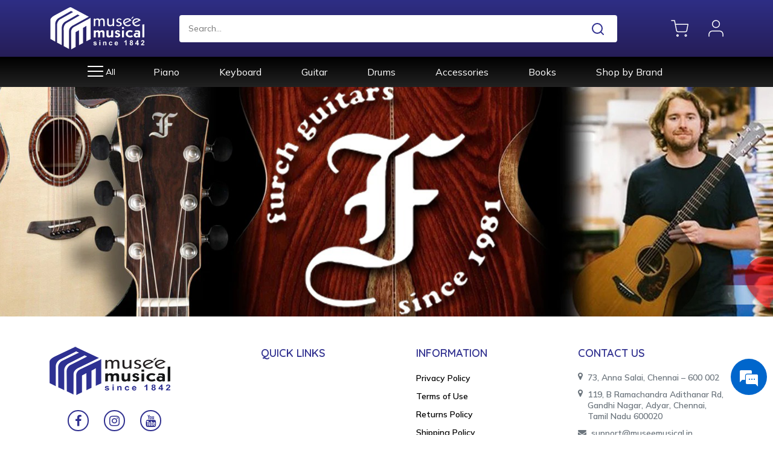

--- FILE ---
content_type: text/html
request_url: https://museemusical.shop/brands/furch
body_size: 38216
content:
<!DOCTYPE html><html lang="en"><head><meta charset="utf-8"><link href="/assets/images/musical-favicon-32x32.png" rel="icon" type="image/png" sizes="32x32"><link href="/assets/images/musical-favicon-96x96.png" rel="icon" type="image/png" sizes="96x96"><link href="/assets/images/musical-favicon-16x16.png" rel="icon" type="image/png" sizes="16x16"><meta content="width=device-width,initial-scale=1" name="viewport"><meta content="#313190" name="theme-color"><meta content="#313190" name="msapplication-navbutton-color"><meta content="yes" name="apple-mobile-web-app-capable"><meta content="#313190" name="apple-mobile-web-app-status-bar-style"><meta content="uWZ2eQ3BR8b61w61R_ZhUc2D33Z-voHr6cLlm4wxcVw" name="google-site-verification"><link href="/logo192.png" rel="apple-touch-icon"><link href="/manifest.json" rel="manifest"><meta content="Musee musical online ecommerce site" name="description"><meta content="accessories, keyboards, instruments" name="keywords"><link href="/assets/images/musical-favicon.png" rel="shortcut icon" type="image/x-icon"><link href="https://cdn.jsdelivr.net/npm/bootstrap@5.2.1/dist/css/bootstrap.min.css" rel="stylesheet" crossorigin="anonymous" integrity="sha384-iYQeCzEYFbKjA/T2uDLTpkwGzCiq6soy8tYaI1GyVh/UjpbCx/TYkiZhlZB6+fzT"><link href="https://cdnjs.cloudflare.com/ajax/libs/fancybox/3.5.7/jquery.fancybox.min.css" rel="stylesheet" crossorigin="anonymous" integrity="sha512-H9jrZiiopUdsLpg94A333EfumgUBpO9MdbxStdeITo+KEIMaNfHNvwyjjDJb+ERPaRS6DpyRlKbvPUasNItRyw=="><link href="https://cdnjs.cloudflare.com/ajax/libs/slick-carousel/1.8.1/slick.css" rel="stylesheet" crossorigin="anonymous" integrity="sha512-wR4oNhLBHf7smjy0K4oqzdWumd+r5/+6QO/vDda76MW5iug4PT7v86FoEkySIJft3XA0Ae6axhIvHrqwm793Nw=="><link href="https://cdnjs.cloudflare.com/ajax/libs/slick-carousel/1.8.1/slick-theme.css" rel="stylesheet" crossorigin="anonymous" integrity="sha512-6lLUdeQ5uheMFbWm3CP271l14RsX1xtx+J5x2yeIDkkiBpeVTNhTqijME7GgRKKi6hCqovwCoBTlRBEC20M8Mg=="><link href="https://cdn.rawgit.com/michalsnik/aos/2.1.1/dist/aos.css" rel="stylesheet"><link href="https://cdnjs.cloudflare.com/ajax/libs/select2/4.0.13/css/select2.min.css" rel="stylesheet" crossorigin="anonymous" integrity="sha512-nMNlpuaDPrqlEls3IX/Q56H36qvBASwb3ipuo3MxeWbsQB1881ox0cRv7UPTgBlriqoynt35KjEwgGUeUXIPnw=="><link href="https://cdnjs.cloudflare.com/ajax/libs/malihu-custom-scrollbar-plugin/3.1.5/jquery.mCustomScrollbar.min.css" rel="stylesheet" crossorigin="anonymous" integrity="sha512-6qkvBbDyl5TDJtNJiC8foyEVuB6gxMBkrKy67XpqnIDxyvLLPJzmTjAj1dRJfNdmXWqD10VbJoeN4pOQqDwvRA=="><link href="/assets/css/header.css" rel="stylesheet"><link href="/assets/css/main.css" rel="stylesheet"><link href="/assets/css/footer.css" rel="stylesheet"><link href="/assets/css/product-zoom.css" rel="stylesheet" media="all"><link href="/assets/css/flaticon.css" rel="stylesheet" media="all"><link href="https://maxcdn.bootstrapcdn.com/font-awesome/4.7.0/css/font-awesome.min.css" rel="stylesheet" crossorigin="anonymous" integrity="sha384-
      wvfXpqpZZVQGK6TAh5PVlGOfQNHSoD2xbE+QkPxCAFlNEevoEH3Sl0sibVcOQVnN"><script src="https://www.google-analytics.com/analytics.js" async type="text/javascript"></script><script src="https://www.googletagmanager.com/gtag/js?id=UA-256700861-1&l=dataLayer&cx=c&gtm=45je54f1v9102013368za200&tag_exp=101509156~102509682~102803279~102813109~102887800~102926062~103027016~103051953~103055465~103077950~103106314~103106316" async type="text/javascript"></script><script src="https://connect.facebook.net/signals/config/1311949652862777?v=2.9.198&r=stable&domain=localhost&hme=53363064397d256bdf8f213dd9a9e18c291fc2ed691e4233e4a9e488f248f817&ex_m=73%2C128%2C113%2C117%2C64%2C5%2C106%2C72%2C18%2C100%2C92%2C53%2C57%2C182%2C203%2C210%2C206%2C207%2C209%2C31%2C107%2C55%2C80%2C208%2C177%2C180%2C204%2C205%2C190%2C139%2C43%2C195%2C192%2C193%2C36%2C152%2C17%2C52%2C199%2C198%2C141%2C20%2C42%2C1%2C45%2C68%2C69%2C70%2C74%2C96%2C19%2C16%2C99%2C95%2C94%2C114%2C54%2C116%2C41%2C115%2C32%2C97%2C28%2C178%2C181%2C149%2C13%2C14%2C15%2C7%2C8%2C27%2C24%2C25%2C60%2C65%2C67%2C78%2C56%2C105%2C108%2C29%2C79%2C11%2C9%2C83%2C50%2C23%2C110%2C109%2C111%2C102%2C12%2C22%2C3%2C40%2C77%2C21%2C161%2C89%2C135%2C49%2C48%2C101%2C76%2C0%2C98%2C59%2C87%2C35%2C30%2C85%2C86%2C91%2C39%2C6%2C93%2C84%2C46%2C34%2C37%2C90%2C4%2C88%2C248%2C175%2C126%2C164%2C157%2C2%2C38%2C66%2C44%2C112%2C47%2C82%2C71%2C118%2C63%2C62%2C33%2C103%2C61%2C58%2C51%2C81%2C75%2C26%2C104%2C10%2C119" async></script><script src="https://connect.facebook.net/en_US/fbevents.js" async></script><script src="https://salesiq.zoho.in/widget" type="text/javascript" defer id="zsiqscript"></script><script src="/static/js/main.2d706ec4.js" defer></script><link href="/static/css/main.b82fec52.css" rel="stylesheet"><link href="https://cdn.jsdelivr.net" rel="preconnect"><link href="https://cdnjs.cloudflare.com" rel="preconnect"><link href="https://fonts.googleapis.com" rel="preconnect"><link href="https://maxcdn.bootstrapcdn.com" rel="preconnect"><link href="https://code.jquery.com" rel="preconnect"><link href="https://cdn.rawgit.com" rel="preconnect"><style data-styled="" data-styled-version="4.4.1"></style><link href="/static/css/478.b70c7e54.chunk.css" rel="stylesheet" type="text/css"><link href="https://connect.facebook.net" rel="preconnect"><link href="https://www.googletagmanager.com" rel="preconnect"><link href="https://fonts.gstatic.com" rel="preconnect"><title>Home - Musee Musical</title><link href="http://localhost:45678/" rel="canonical" data-react-helmet="true"><meta data-react-helmet="true" charset="utf-8"><meta content="Shop Music Instruments, Accessories and Music Books - Musée Musical" name="title" data-react-helmet="true"><meta content="Musée Musical was established in 1842. Explore our wide range of guitars, drums, Pianos, Music books, and Music instrument accessories online at the best price." name="description" data-react-helmet="true"><meta content="Sz-Y0bbkprXfafs3xbhe_JgUQh4UABqy_dyTY4TJ9rk" name="google-site-verification" data-react-helmet="true"><style data-emotion="css" data-s="">@media print{.css-1k371a6{position:absolute!important}}.css-1yxkq59{display:block;text-align:inherit;border-radius:inherit;width:100%}.css-1yxkq59:hover .MuiCardActionArea-focusHighlight{opacity:.04}@media (hover:none){.css-1yxkq59:hover .MuiCardActionArea-focusHighlight{opacity:0}}.css-1yxkq59.Mui-focusVisible .MuiCardActionArea-focusHighlight{opacity:.12}.css-1m5f78l{-webkit-box-align:center;align-items:center;-webkit-box-pack:center;justify-content:center;position:relative;box-sizing:border-box;-webkit-tap-highlight-color:transparent;background-color:transparent;outline:0;border:0;margin:0;padding:0;cursor:pointer;user-select:none;vertical-align:middle;-webkit-appearance:none;text-decoration:none;color:inherit;display:block;text-align:inherit;border-radius:inherit;width:100%}.css-1m5f78l.Mui-disabled{pointer-events:none;cursor:default}@media print{.css-1m5f78l{-webkit-print-color-adjust:exact}}.css-1m5f78l:hover .MuiCardActionArea-focusHighlight{opacity:.04}@media (hover:none){.css-1m5f78l:hover .MuiCardActionArea-focusHighlight{opacity:0}}.css-1m5f78l.Mui-focusVisible .MuiCardActionArea-focusHighlight{opacity:.12}.css-jo3ec3{overflow:hidden;pointer-events:none;position:absolute;top:0;right:0;bottom:0;left:0;border-radius:inherit;opacity:0;background-color:currentcolor;transition:opacity 250ms cubic-bezier(.4,0,.2,1) 0s}.css-1a7c1lf{max-width:100%;font-family:Roboto,Helvetica,Arial,sans-serif;font-size:.8125rem;display:inline-flex;-webkit-box-align:center;align-items:center;-webkit-box-pack:center;justify-content:center;height:24px;color:#fff;background-color:#b60000;border-radius:16px;white-space:nowrap;transition:background-color .3s cubic-bezier(.4,0,.2,1) 0s,box-shadow .3s cubic-bezier(.4,0,.2,1) 0s;cursor:unset;outline:0;text-decoration:none;border:0;padding:0;vertical-align:middle;box-sizing:border-box}.css-1a7c1lf.Mui-disabled{opacity:.38;pointer-events:none}.css-1a7c1lf .MuiChip-avatar{margin-left:5px;margin-right:-6px;width:24px;height:24px;color:#616161;font-size:.75rem}.css-1a7c1lf .MuiChip-avatarColorPrimary{color:#fff;background-color:#222264}.css-1a7c1lf .MuiChip-avatarColorSecondary{color:#fff;background-color:#222264}.css-1a7c1lf .MuiChip-avatarSmall{margin-left:4px;margin-right:-4px;width:18px;height:18px;font-size:.625rem}.css-1a7c1lf .MuiChip-icon{margin-left:4px;margin-right:-4px;font-size:18px;color:inherit}.css-1a7c1lf .MuiChip-deleteIcon{-webkit-tap-highlight-color:transparent;color:rgba(255,255,255,.7);font-size:16px;cursor:pointer;margin:0 4px 0 -4px}.css-1a7c1lf .MuiChip-deleteIcon:hover{color:rgba(0,0,0,.4)}.css-1a7c1lf .MuiChip-deleteIcon:active,.css-1a7c1lf .MuiChip-deleteIcon:hover{color:#fff}.css-1pjtbja{overflow:hidden;text-overflow:ellipsis;padding-left:8px;padding-right:8px;white-space:nowrap}.css-w0pj6f{overflow:hidden;pointer-events:none;position:absolute;z-index:0;top:0;right:0;bottom:0;left:0;border-radius:inherit}</style><link href="https://analytics.google.com" rel="preconnect"><link href="https://stats.g.doubleclick.net" rel="preconnect"><link href="https://salesiq.zoho.in" rel="preconnect"><link href="https://admin.museemusical.shop" rel="preconnect"><link href="https://www.facebook.com" rel="preconnect"><link href="https://css.zohocdn.com/salesiq/styles/floatbutton1_bHMUH6QRyg-y4UwolhbfAFrRqOHGBNpYjKZlHLLG8Alb3uIpXyqEzmZexzeC6CuU_.css" rel="stylesheet" crossorigin="anonymous" integrity="sha384-bHMUH6QRyg+y4UwolhbfAFrRqOHGBNpYjKZlHLLG8Alb3uIpXyqEzmZexzeC6CuU"><script src="https://js.zohocdn.com/salesiq/js/floatbutton1_qS2WLOY6uzzGsKg6s-pNPfRtU37d4vzahSnc18cKmfNOY43nuivP0g9cy8jkvIwG_.js" crossorigin="anonymous" integrity="sha384-qS2WLOY6uzzGsKg6s+pNPfRtU37d4vzahSnc18cKmfNOY43nuivP0g9cy8jkvIwG"></script><link href="https://www.google.co.in" rel="preconnect"><link href="https://salesiq.zohopublic.in" rel="preconnect"><link href="https://www.google-analytics.com" rel="preconnect"><link href="https://css.zohocdn.com" rel="preconnect"><link href="https://js.zohocdn.com" rel="preconnect"><link href="https://cdn.pixabay.com" rel="preconnect"></head><body><noscript>You need to enable JavaScript to run this app.</noscript><div id="root"><div class="main-content"><div class="togle-menu"><div class="togmenu-header"><a class="clse-menu"><img src="/assets/images/close.png" alt="close"></a><h1>What are you looking<br>for today?</h1></div><div class="togmenu-lists"><div class="accordion"><div class="accordion-item"><h2 class="accordion-header"><button class="accordion-button collapsed" type="button" aria-expanded="false">Brass</button></h2><div class="accordion-collapse collapse"><div class="accordion-body"><ul><li class="d-flex align-items-start">-<button class="sidemenu-button">Cornet</button></li><li class="d-flex align-items-start">-<button class="sidemenu-button">Euphonium</button></li><li class="d-flex align-items-start">-<button class="sidemenu-button">Frenchorn</button></li><li class="d-flex align-items-start">-<button class="sidemenu-button">Trombone</button></li><li class="d-flex align-items-start">-<button class="sidemenu-button">Tuba</button></li><li class="d-flex align-items-start">-<button class="sidemenu-button">Trumpet</button></li></ul></div></div></div><div class="accordion-item"><h2 class="accordion-header"><button class="accordion-button collapsed" type="button" aria-expanded="false">Indian Instruments</button></h2><div class="accordion-collapse collapse"><div class="accordion-body"><ul></ul></div></div></div><div class="accordion-item"><h2 class="accordion-header"><button class="accordion-button collapsed" type="button" aria-expanded="false">Electronic Instruments</button></h2><div class="accordion-collapse collapse"><div class="accordion-body"><ul></ul></div></div></div><div class="accordion-item"><h2 class="accordion-header"><button class="accordion-button collapsed" type="button" aria-expanded="false">violin</button></h2><div class="accordion-collapse collapse"><div class="accordion-body"><ul></ul></div></div></div><div class="accordion-item"><h2 class="accordion-header"><button class="accordion-button collapsed" type="button" aria-expanded="false">violin-String Instruments</button></h2><div class="accordion-collapse collapse"><div class="accordion-body"><ul></ul></div></div></div><div class="accordion-item"><h2 class="accordion-header"><button class="accordion-button collapsed" type="button" aria-expanded="false">Viola-Strings Instruments</button></h2><div class="accordion-collapse collapse"><div class="accordion-body"><ul></ul></div></div></div><div class="accordion-item"><h2 class="accordion-header"><button class="accordion-button collapsed" type="button" aria-expanded="false">Music Books</button></h2><div class="accordion-collapse collapse"><div class="accordion-body"><ul><li class="d-flex align-items-start">-<button class="sidemenu-button">Tutors Book</button></li><li class="d-flex align-items-start">-<button class="sidemenu-button">Repertoire Books</button></li><li class="d-flex align-items-start">-<button class="sidemenu-button">Piano</button></li></ul></div></div></div><div class="accordion-item"><h2 class="accordion-header"><button class="accordion-button collapsed" type="button" aria-expanded="false">Exam Books</button></h2><div class="accordion-collapse collapse"><div class="accordion-body"><ul><li class="d-flex align-items-start">-<button class="sidemenu-button">Bass</button></li><li class="d-flex align-items-start">-<button class="sidemenu-button">French Horn scales</button></li><li class="d-flex align-items-start">-<button class="sidemenu-button">Flute & Jazz Flute Scales, Arpeggios</button></li><li class="d-flex align-items-start">-<button class="sidemenu-button">Cello Scales, Arpeggios & Studies</button></li><li class="d-flex align-items-start">-<button class="sidemenu-button">Viola</button></li><li class="d-flex align-items-start">-<button class="sidemenu-button">Recorder Anthology</button></li><li class="d-flex align-items-start">-<button class="sidemenu-button">Drum Kit</button></li><li class="d-flex align-items-start">-<button class="sidemenu-button">Vocal</button></li><li class="d-flex align-items-start">-<button class="sidemenu-button">Guitar</button></li><li class="d-flex align-items-start">-<button class="sidemenu-button">Drums</button></li><li class="d-flex align-items-start">-<button class="sidemenu-button">Keyboard</button></li><li class="d-flex align-items-start">-<button class="sidemenu-button">Flute</button></li><li class="d-flex align-items-start">-<button class="sidemenu-button">Clarinet</button></li><li class="d-flex align-items-start">-<button class="sidemenu-button">Trumpet,Cornet & Flugelhorn</button></li><li class="d-flex align-items-start">-<button class="sidemenu-button">Singing</button></li><li class="d-flex align-items-start">-<button class="sidemenu-button">Violin</button></li><li class="d-flex align-items-start">-<button class="sidemenu-button">Acoustic Guitar</button></li><li class="d-flex align-items-start">-<button class="sidemenu-button">Classical Guitar</button></li><li class="d-flex align-items-start">-<button class="sidemenu-button">Piano Pieces</button></li><li class="d-flex align-items-start">-<button class="sidemenu-button">Piano</button></li></ul></div></div></div><div class="accordion-item"><h2 class="accordion-header"><button class="accordion-button collapsed" type="button" aria-expanded="false">Woodwind</button></h2><div class="accordion-collapse collapse"><div class="accordion-body"><ul><li class="d-flex align-items-start">-<button class="sidemenu-button">Pianica</button></li><li class="d-flex align-items-start">-<button class="sidemenu-button">Clarinet</button></li><li class="d-flex align-items-start">-<button class="sidemenu-button">Saxophone</button></li><li class="d-flex align-items-start">-<button class="sidemenu-button">Key Flute</button></li><li class="d-flex align-items-start">-<button class="sidemenu-button">Oboe</button></li><li class="d-flex align-items-start">-<button class="sidemenu-button">Cornet</button></li><li class="d-flex align-items-start">-<button class="sidemenu-button">Flute</button></li><li class="d-flex align-items-start">-<button class="sidemenu-button">Piccolo</button></li><li class="d-flex align-items-start">-<button class="sidemenu-button">Harmonica/Mouth Organ</button></li></ul></div></div></div><div class="accordion-item"><h2 class="accordion-header"><button class="accordion-button collapsed" type="button" aria-expanded="false">Percusssion</button></h2><div class="accordion-collapse collapse"><div class="accordion-body"><ul><li class="d-flex align-items-start">-<button class="sidemenu-button">Drumpad</button></li><li class="d-flex align-items-start">-<button class="sidemenu-button">Darbuka</button></li><li class="d-flex align-items-start">-<button class="sidemenu-button">Cowbell</button></li></ul></div></div></div><div class="accordion-item"><h2 class="accordion-header"><button class="accordion-button collapsed" type="button" aria-expanded="false">Piano</button></h2><div class="accordion-collapse collapse"><div class="accordion-body"><ul><li class="d-flex align-items-start">-<button class="sidemenu-button">Grand Piano</button></li><li class="d-flex align-items-start">-<button class="sidemenu-button">Upright Piano</button></li><li class="d-flex align-items-start">-<button class="sidemenu-button">Digital Piano</button></li></ul></div></div></div><div class="accordion-item"><h2 class="accordion-header"><button class="accordion-button collapsed" type="button" aria-expanded="false">Keyboard</button></h2><div class="accordion-collapse collapse"><div class="accordion-body"><ul><li class="d-flex align-items-start">-<button class="sidemenu-button">Portable Keyboard</button></li><li class="d-flex align-items-start">-<button class="sidemenu-button">Arranger Keyboard</button></li><li class="d-flex align-items-start">-<button class="sidemenu-button">Synthesizer keyboard</button></li><li class="d-flex align-items-start">-<button class="sidemenu-button">Mini Keyboards</button></li><li class="d-flex align-items-start">-<button class="sidemenu-button">Synthesizer</button></li><li class="d-flex align-items-start">-<button class="sidemenu-button">Keyboard Synthesizer</button></li><li class="d-flex align-items-start">-<button class="sidemenu-button">Portable Synthesizer</button></li><li class="d-flex align-items-start">-<button class="sidemenu-button">Synthesizers</button></li><li class="d-flex align-items-start">-<button class="sidemenu-button">Professional Arranger</button></li><li class="d-flex align-items-start">-<button class="sidemenu-button"></button></li></ul></div></div></div><div class="accordion-item"><h2 class="accordion-header"><button class="accordion-button collapsed" type="button" aria-expanded="false">Guitar</button></h2><div class="accordion-collapse collapse"><div class="accordion-body"><ul><li class="d-flex align-items-start">-<button class="sidemenu-button">Acoustic Guitar</button></li><li class="d-flex align-items-start">-<button class="sidemenu-button">Classical Guitar</button></li><li class="d-flex align-items-start">-<button class="sidemenu-button">Trans Acoustic Guitar</button></li><li class="d-flex align-items-start">-<button class="sidemenu-button">Guitalele</button></li><li class="d-flex align-items-start">-<button class="sidemenu-button">Electric Guitar</button></li><li class="d-flex align-items-start">-<button class="sidemenu-button">Bass Guitar</button></li><li class="d-flex align-items-start">-<button class="sidemenu-button">Flamenco</button></li><li class="d-flex align-items-start">-<button class="sidemenu-button">Mandolin</button></li><li class="d-flex align-items-start">-<button class="sidemenu-button">Semi Acoustic Guitar</button></li><li class="d-flex align-items-start">-<button class="sidemenu-button">Ukulele</button></li><li class="d-flex align-items-start">-<button class="sidemenu-button">Silent Guitar</button></li></ul></div></div></div><div class="accordion-item"><h2 class="accordion-header"><button class="accordion-button collapsed" type="button" aria-expanded="false">Drums</button></h2><div class="accordion-collapse collapse"><div class="accordion-body"><ul><li class="d-flex align-items-start">-<button class="sidemenu-button">Drum Kits</button></li><li class="d-flex align-items-start">-<button class="sidemenu-button">Acoustic Drumkits</button></li><li class="d-flex align-items-start">-<button class="sidemenu-button">Base Drum</button></li><li class="d-flex align-items-start">-<button class="sidemenu-button">Electronic Drumkits</button></li><li class="d-flex align-items-start">-<button class="sidemenu-button">Marching Snare</button></li><li class="d-flex align-items-start">-<button class="sidemenu-button">Marching Bass</button></li><li class="d-flex align-items-start">-<button class="sidemenu-button">Percussion Pad</button></li></ul></div></div></div><div class="accordion-item"><h2 class="accordion-header"><button class="accordion-button collapsed" type="button" aria-expanded="false">Professional Audio</button></h2><div class="accordion-collapse collapse"><div class="accordion-body"><ul><li class="d-flex align-items-start">-<button class="sidemenu-button">Microphone</button></li><li class="d-flex align-items-start">-<button class="sidemenu-button">Headphones</button></li><li class="d-flex align-items-start">-<button class="sidemenu-button">Earphones</button></li><li class="d-flex align-items-start">-<button class="sidemenu-button">Loud Speaker</button></li><li class="d-flex align-items-start">-<button class="sidemenu-button">Speaker</button></li><li class="d-flex align-items-start">-<button class="sidemenu-button">Studio Monitor</button></li></ul></div></div></div><div class="accordion-item"><h2 class="accordion-header"><button class="accordion-button collapsed" type="button" aria-expanded="false">Accessories</button></h2><div class="accordion-collapse collapse"><div class="accordion-body"><ul><li class="d-flex align-items-start">-<button class="sidemenu-button">Keyboard</button></li><li class="d-flex align-items-start">-<button class="sidemenu-button">Music Stand</button></li><li class="d-flex align-items-start">-<button class="sidemenu-button">Laptop & Ipad Stand</button></li><li class="d-flex align-items-start">-<button class="sidemenu-button">Music</button></li><li class="d-flex align-items-start">-<button class="sidemenu-button">Drumkit</button></li><li class="d-flex align-items-start">-<button class="sidemenu-button">Woodwind</button></li><li class="d-flex align-items-start">-<button class="sidemenu-button">Keyboard Accessories</button></li><li class="d-flex align-items-start">-<button class="sidemenu-button">Guitar Accessories</button></li><li class="d-flex align-items-start">-<button class="sidemenu-button">String Instrument</button></li><li class="d-flex align-items-start">-<button class="sidemenu-button">Professional Audio</button></li><li class="d-flex align-items-start">-<button class="sidemenu-button">Guitar</button></li></ul></div></div></div><div class="accordion-item"><h2 class="accordion-header"><button class="accordion-button collapsed" type="button" aria-expanded="false">Books</button></h2><div class="accordion-collapse collapse"><div class="accordion-body"><ul><li class="d-flex align-items-start">-<button class="sidemenu-button">Excercise Books</button></li><li class="d-flex align-items-start">-<button class="sidemenu-button">Song Books</button></li><li class="d-flex align-items-start">-<button class="sidemenu-button">Indian Music Books</button></li></ul></div></div></div></div></div></div><div class="web-menu"><div class="top-bar"><div class="container"><div class="row"><div class="col"><div class="d-flex align-items-center justify-content-between"><div class="top-logo"><a href="/"><img src="/assets/images/logo.svg" alt="logo"></a></div><div class="top-search"><div class="form-data" id="parent_search_tab"><input class="src-blnk pe-5" id="search-input" placeholder="Search..." type="search"><ul class="list-group src-fndings" id="searchPane"><div class="w-100" style="text-align:center">No records found</div></ul></div></div><div class="top-icons"><ul><li><a href="/cart"><img src="/assets/images/cart.png" alt="cart"><span class="cart-tpimg hide"></span></a></li><li><a href="/login"><img src="/assets/images/user.png" alt="user"></a></li></ul></div></div></div></div></div></div><header class="" id="headerNavbar"><div class="container"><div class="row"><div class="col"><nav id="cssmenu"><div class="srch-btn"><button class="clk-src"><img src="/assets/images/srch.png"></button></div><div class="button"></div><ul class=""><li class="having-hamber"><a class="toggle-button"><img src="/assets/images/hamber.png" alt="hamber">All</a></li><li><button class="menu-link">Piano</button></li><li><button class="menu-link">Keyboard</button></li><li><button class="menu-link">Guitar</button></li><li><button class="menu-link">Drums</button></li><li><button class="menu-link">Accessories</button></li><li><button class="menu-link">Books</button></li><li><button class="menu-link">Shop by Brand</button></li></ul></nav></div></div></div></header></div><div class="carousel slide" id="homeCarousel" data-bs-ride="carousel" data-bs-touch="true"><div class="carousel-inner carousel slide"><div class="carousel-indicators"><button class="active" type="button" aria-current="true" aria-label="Slide 1" data-bs-target=""></button><button type="button" aria-current="false" aria-label="Slide 2" data-bs-target=""></button><button type="button" aria-current="false" aria-label="Slide 3" data-bs-target=""></button><button type="button" aria-current="false" aria-label="Slide 4" data-bs-target=""></button><button type="button" aria-current="false" aria-label="Slide 5" data-bs-target=""></button><button type="button" aria-current="false" aria-label="Slide 6" data-bs-target=""></button><button type="button" aria-current="false" aria-label="Slide 7" data-bs-target=""></button><button type="button" aria-current="false" aria-label="Slide 8" data-bs-target=""></button><button type="button" aria-current="false" aria-label="Slide 9" data-bs-target=""></button></div><div class="carousel-inner"><div class="carousel-item active carousel-item"><a href="https://www.museemusical.shop/product/score-cg964-with-lemon-top-classical-natural" class="d-block"><span class="lazy-load-image-background blur" style="color:transparent;display:inline-block"><span class="w-100 pc-banner" style="display:inline-block"></span></span><span class="lazy-load-image-background blur lazy-load-image-loaded" style="color:transparent;display:inline-block"><img src="https://admin.museemusical.shop/public/storage/banner/18/mobile_banner/65d4a0336798fSCORE-BANNERS-MOBILE-3.jpg" alt="Score Unveiling Classical Guitar for Beginner" class="w-100 moby-banner"></span><div class="carousel-caption animated animatedFadeInUp fadeInUp carousel-caption"></div></a></div><div class="carousel-item carousel-item"><a href="https://www.museemusical.shop/product/score-fg229-39-acoustic-black" class="d-block"><span class="lazy-load-image-background blur" style="color:transparent;display:inline-block"><span class="w-100 pc-banner" style="display:inline-block"></span></span><span class="lazy-load-image-background blur" style="color:transparent;display:inline-block"><span class="w-100 moby-banner" style="display:inline-block"></span></span><div class="carousel-caption animated animatedFadeInUp fadeInUp carousel-caption"></div></a></div><div class="carousel-item carousel-item"><a href="https://www.museemusical.shop/product/score-fg229-39c-acoustic-natural" class="d-block"><span class="lazy-load-image-background blur" style="color:transparent;display:inline-block"><span class="w-100 pc-banner" style="display:inline-block"></span></span><span class="lazy-load-image-background blur" style="color:transparent;display:inline-block"><span class="w-100 moby-banner" style="display:inline-block"></span></span><div class="carousel-caption animated animatedFadeInUp fadeInUp carousel-caption"></div></a></div><div class="carousel-item carousel-item"><a href="https://www.museemusical.shop/products/search?search=score&category=accessories&brand=score&page=3" class="d-block"><span class="lazy-load-image-background blur" style="color:transparent;display:inline-block"><span class="w-100 pc-banner" style="display:inline-block"></span></span><span class="lazy-load-image-background blur" style="color:transparent;display:inline-block"><span class="w-100 moby-banner" style="display:inline-block"></span></span><div class="carousel-caption animated animatedFadeInUp fadeInUp carousel-caption"></div></a></div><div class="carousel-item carousel-item"><a href="https://www.museemusical.shop/products/search?search=aroma&category=accessories&scategory=guitar-accessories&page=2.25" class="d-block"><span class="lazy-load-image-background blur" style="color:transparent;display:inline-block"><span class="w-100 pc-banner" style="display:inline-block"></span></span><span class="lazy-load-image-background blur" style="color:transparent;display:inline-block"><span class="w-100 moby-banner" style="display:inline-block"></span></span><div class="carousel-caption animated animatedFadeInUp fadeInUp carousel-caption"></div></a></div><div class="carousel-item carousel-item"><a href="https://www.museemusical.shop/products/search?booking=video_shopping" class="d-block"><span class="lazy-load-image-background blur" style="color:transparent;display:inline-block"><span class="w-100 pc-banner" style="display:inline-block"></span></span><span class="lazy-load-image-background blur" style="color:transparent;display:inline-block"><span class="w-100 moby-banner" style="display:inline-block"></span></span><div class="carousel-caption animated animatedFadeInUp fadeInUp carousel-caption"></div></a></div><div class="carousel-item carousel-item"><a href="https://www.museemusical.shop/product/hohner-airboard-rasta-c944513-37-keys" class="d-block"><span class="lazy-load-image-background blur" style="color:transparent;display:inline-block"><span class="w-100 pc-banner" style="display:inline-block"></span></span><span class="lazy-load-image-background blur" style="color:transparent;display:inline-block"><span class="w-100 moby-banner" style="display:inline-block"></span></span><div class="carousel-caption animated animatedFadeInUp fadeInUp carousel-caption"></div></a></div><div class="carousel-item carousel-item"><a href="https://museemusical.shop/products/search?category=accessories&scategory=guitar-accessories&brand=ritter" class="d-block"><span class="lazy-load-image-background blur" style="color:transparent;display:inline-block"><span class="w-100 pc-banner" style="display:inline-block"></span></span><span class="lazy-load-image-background blur" style="color:transparent;display:inline-block"><span class="w-100 moby-banner" style="display:inline-block"></span></span><div class="carousel-caption animated animatedFadeInUp fadeInUp carousel-caption"></div></a></div><div class="carousel-item carousel-item"><a href="https://www.museemusical.shop/product/score-violin-mv012l-44-combo-casebowrosinshouldreststringsstnd" class="d-block"><span class="lazy-load-image-background blur" style="color:transparent;display:inline-block"><span class="w-100 pc-banner" style="display:inline-block"></span></span><span class="lazy-load-image-background blur" style="color:transparent;display:inline-block"><span class="w-100 moby-banner" style="display:inline-block"></span></span><div class="carousel-caption animated animatedFadeInUp fadeInUp carousel-caption"></div></a></div></div><a href="#" class="carousel-control-prev" role="button" tabindex="0"><span class="carousel-control-prev-icon" aria-hidden="true"></span><span class="visually-hidden">Previous</span></a><a href="#" class="carousel-control-next" role="button" tabindex="0"><span class="carousel-control-next-icon" aria-hidden="true"></span><span class="visually-hidden">Next</span></a></div></div><div class="list-of-deals bg-white" id="home-content"><div class="container pb-md-5 pb-3"><div><div class="common-heads py-4 text-center"><h2 class="m-0 h2">Exclusive Deals, Cool Prices!</h2></div><div class="row g-3 p-2 rounded justify-content-center"><div class="col-md-6"><div class="p-3 rounded d-flex align-items-center justify-content-center" style="background:linear-gradient(rgba(0,0,0,.46),rgba(0,0,0,.67)) center center/cover fixed,url(https://cdn.pixabay.com/photo/2013/11/03/08/05/cheers-204742_960_720.jpg);min-height:230px"><div class="row g-3 w-100"><div class="col-12 fw-bold fs-6 text-white mb-2 text-center">Must Needs <span></span></div><div class="col-lg-3 col-6"><button class="MuiButtonBase-root MuiCardActionArea-root text-center rounded bg-light p-2 css-1m5f78l" type="button" tabindex="0"><div class="deal-image-wrapper border rounded shadow-sm"><span class="lazy-load-image-background blur lazy-load-image-loaded" style="color:transparent;display:inline-block"><img src="https://admin.museemusical.shop/public/storage/products/31/default/335_225_px_1683618339-6459fa239301dhercules-stands-dg-400b.jpg" alt="Hercules DG400BB Laptop Stand" class="deal-image"></span></div><div class="product-label-collection"><small class="text-dark">Hercules DG400BB Laptop Stand</small></div><span class="MuiCardActionArea-focusHighlight css-jo3ec3"></span><span class="MuiTouchRipple-root css-w0pj6f"></span></button></div><div class="col-lg-3 col-6"><button class="MuiButtonBase-root MuiCardActionArea-root text-center rounded bg-light p-2 css-1m5f78l" type="button" tabindex="0"><div class="deal-image-wrapper border rounded shadow-sm"><span class="lazy-load-image-background blur lazy-load-image-loaded" style="color:transparent;display:inline-block"><img src="https://admin.museemusical.shop/public/storage/products/319/default/642e9111a5c86SVGA0007" alt="Savarez New Crystal Cantiga Premium Blue HT - 510CJP Classical Strings" class="deal-image"></span></div><div class="product-label-collection"><small class="text-dark">Savarez New Crystal Cantiga Premium Blue HT - 510CJP Classical Strings</small></div><span class="MuiCardActionArea-focusHighlight css-jo3ec3"></span><span class="MuiTouchRipple-root css-w0pj6f"></span></button></div><div class="col-lg-3 col-6"><button class="MuiButtonBase-root MuiCardActionArea-root text-center rounded bg-light p-2 css-1m5f78l" type="button" tabindex="0"><div class="deal-image-wrapper border rounded shadow-sm"><span class="lazy-load-image-background blur lazy-load-image-loaded" style="color:transparent;display:inline-block"><img src="https://admin.museemusical.shop/public/storage/products/889/default/642e90f6980f0DAAS0002" alt="D Addario 7DYL3-100 DuraGrip Guitar Pick" class="deal-image"></span></div><div class="product-label-collection"><small class="text-dark">D Addario 7DYL3-100 DuraGrip Guitar Pick</small></div><span class="MuiCardActionArea-focusHighlight css-jo3ec3"></span><span class="MuiTouchRipple-root css-w0pj6f"></span></button></div><div class="col-lg-3 col-6"><button class="MuiButtonBase-root MuiCardActionArea-root text-center rounded bg-light p-2 css-1m5f78l" type="button" tabindex="0"><div class="deal-image-wrapper border rounded shadow-sm"><span class="lazy-load-image-background blur lazy-load-image-loaded" style="color:transparent;display:inline-block"><img src="https://admin.museemusical.shop/public/storage/products/1309/default/642e910229ccdFNAS0169" alt="Fender Running Logo Strap" class="deal-image"></span></div><div class="product-label-collection"><small class="text-dark">Fender Running Logo Strap</small></div><span class="MuiCardActionArea-focusHighlight css-jo3ec3"></span><span class="MuiTouchRipple-root css-w0pj6f"></span></button></div></div></div></div><div class="col-md-6"><div class="p-3 rounded d-flex align-items-center justify-content-center" style="background:linear-gradient(rgba(0,0,0,.46),rgba(0,0,0,.67)) center center/cover fixed,url(https://cdn.pixabay.com/photo/2013/11/03/08/05/cheers-204742_960_720.jpg);min-height:230px"><div class="row g-3 w-100"><div class="col-12 fw-bold fs-6 text-white mb-2 text-center">Top Selling Books <span></span></div><div class="col-lg-3 col-6"><button class="MuiButtonBase-root MuiCardActionArea-root text-center rounded bg-light p-2 css-1m5f78l" type="button" tabindex="0"><div class="deal-image-wrapper border rounded shadow-sm"><span class="lazy-load-image-background blur" style="color:transparent;display:inline-block"><span class="deal-image" style="display:inline-block"></span></span></div><div class="product-label-collection"><small class="text-dark">Eta Cohens Violin Method Student Book 3- Tutors Book</small></div><span class="MuiCardActionArea-focusHighlight css-jo3ec3"></span><span class="MuiTouchRipple-root css-w0pj6f"></span></button></div><div class="col-lg-3 col-6"><button class="MuiButtonBase-root MuiCardActionArea-root text-center rounded bg-light p-2 css-1m5f78l" type="button" tabindex="0"><div class="deal-image-wrapper border rounded shadow-sm"><span class="lazy-load-image-background blur" style="color:transparent;display:inline-block"><span class="deal-image" style="display:inline-block"></span></span></div><div class="product-label-collection"><small class="text-dark">Tutors Books Wright Piano forte tutor</small></div><span class="MuiCardActionArea-focusHighlight css-jo3ec3"></span><span class="MuiTouchRipple-root css-w0pj6f"></span></button></div><div class="col-lg-3 col-6"><button class="MuiButtonBase-root MuiCardActionArea-root text-center rounded bg-light p-2 css-1m5f78l" type="button" tabindex="0"><div class="deal-image-wrapper border rounded shadow-sm"><span class="lazy-load-image-background blur" style="color:transparent;display:inline-block"><span class="deal-image" style="display:inline-block"></span></span></div><div class="product-label-collection"><small class="text-dark">Smallwood Piano Tutor</small></div><span class="MuiCardActionArea-focusHighlight css-jo3ec3"></span><span class="MuiTouchRipple-root css-w0pj6f"></span></button></div><div class="col-lg-3 col-6"><button class="MuiButtonBase-root MuiCardActionArea-root text-center rounded bg-light p-2 css-1m5f78l" type="button" tabindex="0"><div class="deal-image-wrapper border rounded shadow-sm"><span class="lazy-load-image-background blur" style="color:transparent;display:inline-block"><span class="deal-image" style="display:inline-block"></span></span></div><div class="product-label-collection"><small class="text-dark">Hal Leonard Guitar Method Book 1: Book Only</small></div><span class="MuiCardActionArea-focusHighlight css-jo3ec3"></span><span class="MuiTouchRipple-root css-w0pj6f"></span></button></div></div></div></div><div class="col-md-6"><div class="p-3 rounded d-flex align-items-center justify-content-center" style="background:linear-gradient(rgba(0,0,0,.46),rgba(0,0,0,.67)) center center/cover fixed,url(https://cdn.pixabay.com/photo/2013/11/03/08/05/cheers-204742_960_720.jpg);min-height:230px"><div class="row g-3 w-100"><div class="col-12 fw-bold fs-6 text-white mb-2 text-center">Going Pro! <span></span></div><div class="col-lg-3 col-6"><button class="MuiButtonBase-root MuiCardActionArea-root text-center rounded bg-light p-2 css-1m5f78l" type="button" tabindex="0"><div class="deal-image-wrapper border rounded shadow-sm"><span class="lazy-load-image-background blur" style="color:transparent;display:inline-block"><span class="deal-image" style="display:inline-block"></span></span></div><div class="product-label-collection"><small class="text-dark">Yamaha APX600 Old Violin Sunburst</small></div><span class="MuiCardActionArea-focusHighlight css-jo3ec3"></span><span class="MuiTouchRipple-root css-w0pj6f"></span></button></div><div class="col-lg-3 col-6"><button class="MuiButtonBase-root MuiCardActionArea-root text-center rounded bg-light p-2 css-1m5f78l" type="button" tabindex="0"><div class="deal-image-wrapper border rounded shadow-sm"><span class="lazy-load-image-background blur" style="color:transparent;display:inline-block"><span class="deal-image" style="display:inline-block"></span></span></div><div class="product-label-collection"><small class="text-dark">Fender CD60S Semi Acoustic Guitar Black</small></div><span class="MuiCardActionArea-focusHighlight css-jo3ec3"></span><span class="MuiTouchRipple-root css-w0pj6f"></span></button></div><div class="col-lg-3 col-6"><button class="MuiButtonBase-root MuiCardActionArea-root text-center rounded bg-light p-2 css-1m5f78l" type="button" tabindex="0"><div class="deal-image-wrapper border rounded shadow-sm"><span class="lazy-load-image-background blur" style="color:transparent;display:inline-block"><span class="deal-image" style="display:inline-block"></span></span></div><div class="product-label-collection"><small class="text-dark">Tanglewood DBT SFCE BW Acoustic Guitar Black, Discovery Exotic</small></div><span class="MuiCardActionArea-focusHighlight css-jo3ec3"></span><span class="MuiTouchRipple-root css-w0pj6f"></span></button></div><div class="col-lg-3 col-6"><button class="MuiButtonBase-root MuiCardActionArea-root text-center rounded bg-light p-2 css-1m5f78l" type="button" tabindex="0"><div class="deal-image-wrapper border rounded shadow-sm"><span class="lazy-load-image-background blur" style="color:transparent;display:inline-block"><span class="deal-image" style="display:inline-block"></span></span></div><div class="product-label-collection"><small class="text-dark">Epiphone EA10NACH1 Songmaker DR 100 Acoustic Guitar Natural</small></div><span class="MuiCardActionArea-focusHighlight css-jo3ec3"></span><span class="MuiTouchRipple-root css-w0pj6f"></span></button></div></div></div></div><div class="col-md-6"><div class="p-3 rounded d-flex align-items-center justify-content-center" style="background:linear-gradient(rgba(0,0,0,.46),rgba(0,0,0,.67)) center center/cover fixed,url(https://cdn.pixabay.com/photo/2013/11/03/08/05/cheers-204742_960_720.jpg);min-height:230px"><div class="row g-3 w-100"><div class="col-12 fw-bold fs-6 text-white mb-2 text-center">Curated Collection <span></span></div><div class="col-lg-3 col-6"><button class="MuiButtonBase-root MuiCardActionArea-root text-center rounded bg-light p-2 css-1m5f78l" type="button" tabindex="0"><div class="deal-image-wrapper border rounded shadow-sm"><span class="lazy-load-image-background blur" style="color:transparent;display:inline-block"><span class="deal-image" style="display:inline-block"></span></span></div><div class="product-label-collection"><small class="text-dark">Pearl Drum Kit Roadshow Aqua Blue Glitter -RS525SC</small></div><span class="MuiCardActionArea-focusHighlight css-jo3ec3"></span><span class="MuiTouchRipple-root css-w0pj6f"></span></button></div><div class="col-lg-3 col-6"><button class="MuiButtonBase-root MuiCardActionArea-root text-center rounded bg-light p-2 css-1m5f78l" type="button" tabindex="0"><div class="deal-image-wrapper border rounded shadow-sm"><span class="lazy-load-image-background blur" style="color:transparent;display:inline-block"><span class="deal-image" style="display:inline-block"></span></span></div><div class="product-label-collection"><small class="text-dark">Yamaha F280 Natural</small></div><span class="MuiCardActionArea-focusHighlight css-jo3ec3"></span><span class="MuiTouchRipple-root css-w0pj6f"></span></button></div><div class="col-lg-3 col-6"><button class="MuiButtonBase-root MuiCardActionArea-root text-center rounded bg-light p-2 css-1m5f78l" type="button" tabindex="0"><div class="deal-image-wrapper border rounded shadow-sm"><span class="lazy-load-image-background blur" style="color:transparent;display:inline-block"><span class="deal-image" style="display:inline-block"></span></span></div><div class="product-label-collection"><small class="text-dark">Yamaha TRBX174 Black</small></div><span class="MuiCardActionArea-focusHighlight css-jo3ec3"></span><span class="MuiTouchRipple-root css-w0pj6f"></span></button></div><div class="col-lg-3 col-6"><button class="MuiButtonBase-root MuiCardActionArea-root text-center rounded bg-light p-2 css-1m5f78l" type="button" tabindex="0"><div class="deal-image-wrapper border rounded shadow-sm"><span class="lazy-load-image-background blur" style="color:transparent;display:inline-block"><span class="deal-image" style="display:inline-block"></span></span></div><div class="product-label-collection"><small class="text-dark">Casio CT-S300 Black</small></div><span class="MuiCardActionArea-focusHighlight css-jo3ec3"></span><span class="MuiTouchRipple-root css-w0pj6f"></span></button></div></div></div></div></div></div></div></div><section class="live-video"><div class="container"><div class="row"><div class="col-lg-12 col-md-12 col-sm-12 col-xs-12 d-flex justify-content-between align-items-center"><div class="shopping-video col-lg-8"><div class="common-heads light"><h2>Virtual Shopping</h2></div><div class="secondary-para">Experience the convenience and flexibility of shopping from the comfort of your home! Our Product Experts will help and guide you choose the perfect musical instrument via Video Call providing a personalized shopping experience at your fingertip!</div></div><div class="shopping-book"><a href="/products/search?booking=video_shopping">Book Now</a></div></div></div></div></section><section class="the-trending text-center" style="background:linear-gradient(45deg,rgba(0,0,0,.73),rgba(0,0,0,.28)),url(https://admin.museemusical.shop/public/storage/productCollection/6/1687438448_1-A-copy.jpg)"><div class="container"><div class="row"><div class="col-lg-12 col-md-12 col-sm-12 col-xs-12"><div class="trending-lsts"><div class="shopping-video"><div class="common-heads light"><h3># Top Brand</h3></div><div class="primary-para"></div></div><div class="slick-slider trending-slider slick-initialized" dir="ltr"><button class="slick-arrow slick-prev" type="button" data-role="none" style="display:block">Previous</button><div class="slick-list"><div class="slick-track" style="width:5016px;opacity:1;transform:translate3d(-912px,0,0)"><div class="slick-slide slick-cloned" style="width:456px" tabindex="-1" aria-hidden="true" data-index="-1"><div><div class="custom-card bg-light border shadow-sm rounded-2 undefined"><button class="MuiButtonBase-root MuiCardActionArea-root css-1m5f78l" type="button" tabindex="0"><div class="prdt-img"><div class="text-center"><span class="" style="display:inline-block"></span></div></div><div class="trend-access bg-light"><div class="ratings"><div class="prdt-type text-start">violin-String Instruments</div></div><div class="prdt-nameprc"><h4>Chateau Violin C28-VL50 (3/4) with Bow and Case</h4><h5 class="text-end"><del class="strike-rate"></del><div class="margin-price-top text-primary fw-bold">₹8,500.00</div></h5></div></div><span class="MuiCardActionArea-focusHighlight css-jo3ec3"></span><span class="MuiTouchRipple-root css-w0pj6f"></span></button></div></div></div><div class="slick-slide" style="outline:0;width:456px" tabindex="-1" aria-hidden="true" data-index="0"><div><div class="custom-card bg-light border shadow-sm rounded-2 undefined"><button class="MuiButtonBase-root MuiCardActionArea-root css-1m5f78l" type="button" tabindex="0"><div class="text-primary position-absolute top-0 end-0 m-3" style="z-index:1" title="Virtual Shopping"><svg fill="currentColor" height="30" role="img" stroke="currentColor" stroke-width="0" viewBox="0 0 24 24" width="30" xmlns="http://www.w3.org/2000/svg"><title></title><path d="M12 0C5.376 0 0 5.376 0 12s5.376 12 12 12 12-5.376 12-12S18.624 0 12 0zm0 19.104c-3.924 0-7.104-3.18-7.104-7.104S8.076 4.896 12 4.896s7.104 3.18 7.104 7.104-3.18 7.104-7.104 7.104zm0-13.332c-3.432 0-6.228 2.796-6.228 6.228S8.568 18.228 12 18.228s6.228-2.796 6.228-6.228S15.432 5.772 12 5.772zM9.684 15.54V8.46L15.816 12l-6.132 3.54z"></path></svg></div><div class="prdt-img"><div class="text-center"><span class="" style="display:inline-block"></span></div></div><div class="trend-access bg-light"><div class="ratings"><div class="prdt-type text-start">Portable Keyboard</div></div><div class="prdt-nameprc"><h4>Casio CT-S200 Black</h4><h5 class="text-end"><del class="strike-rate"></del><div class="margin-price-top text-primary fw-bold">₹9,495.00</div></h5></div></div><span class="MuiCardActionArea-focusHighlight css-jo3ec3"></span><span class="MuiTouchRipple-root css-w0pj6f"></span></button></div></div></div><div class="slick-slide slick-active slick-current" style="outline:0;width:456px" tabindex="-1" aria-hidden="false" data-index="1"><div><div class="custom-card bg-light border shadow-sm rounded-2 undefined"><button class="MuiButtonBase-root MuiCardActionArea-root css-1m5f78l" type="button" tabindex="0"><div class="prdt-img"><div class="text-center"><span class="" style="display:inline-block"></span></div></div><div class="trend-access bg-light"><div class="ratings"><div class="prdt-type text-start">Acoustic Guitar</div></div><div class="prdt-nameprc"><h4>Score FG229-39C Black</h4><h5 class="text-end"><del class="strike-rate"></del><div class="margin-price-top text-primary fw-bold">₹7,500.00</div></h5></div></div><span class="MuiCardActionArea-focusHighlight css-jo3ec3"></span><span class="MuiTouchRipple-root css-w0pj6f"></span></button></div></div></div><div class="slick-slide" style="outline:0;width:456px" tabindex="-1" aria-hidden="true" data-index="2"><div><div class="custom-card bg-light border shadow-sm rounded-2 undefined"><button class="MuiButtonBase-root MuiCardActionArea-root css-1m5f78l" type="button" tabindex="0"><div class="prdt-img"><div class="text-center"><span class="" style="display:inline-block"></span></div></div><div class="trend-access bg-light"><div class="ratings"><div class="prdt-type text-start">Acoustic Guitar</div><div class="MuiChip-root MuiChip-filled MuiChip-sizeSmall MuiChip-colorError MuiChip-filledError bg-danger position-absolute top-0 start-0 m-3 css-1a7c1lf"><span class="MuiChip-label MuiChip-labelSmall css-1pjtbja">out of stock</span></div></div><div class="prdt-nameprc"><h4>Chateau 39" F110CG Natural with Glossy finish</h4><h5 class="text-end"><del class="strike-rate"></del><div class="margin-price-top text-primary fw-bold">₹7,450.00</div></h5></div></div><span class="MuiCardActionArea-focusHighlight css-jo3ec3"></span><span class="MuiTouchRipple-root css-w0pj6f"></span></button></div></div></div><div class="slick-slide" style="outline:0;width:456px" tabindex="-1" aria-hidden="true" data-index="3"><div><div class="custom-card bg-light border shadow-sm rounded-2 undefined"><button class="MuiButtonBase-root MuiCardActionArea-root css-1m5f78l" type="button" tabindex="0"><div class="prdt-img"><div class="text-center"><span class="" style="display:inline-block"></span></div></div><div class="trend-access bg-light"><div class="ratings"><div class="prdt-type text-start">violin-String Instruments</div></div><div class="prdt-nameprc"><h4>Score Violin MV012L 4/4 with bow and case</h4><h5 class="text-end"><del class="strike-rate"></del><div class="margin-price-top text-primary fw-bold">₹5,600.00</div></h5></div></div><span class="MuiCardActionArea-focusHighlight css-jo3ec3"></span><span class="MuiTouchRipple-root css-w0pj6f"></span></button></div></div></div><div class="slick-slide" style="outline:0;width:456px" tabindex="-1" aria-hidden="true" data-index="4"><div><div class="custom-card bg-light border shadow-sm rounded-2 undefined"><button class="MuiButtonBase-root MuiCardActionArea-root css-1m5f78l" type="button" tabindex="0"><div class="prdt-img"><div class="text-center"><span class="" style="display:inline-block"></span></div></div><div class="trend-access bg-light"><div class="ratings"><div class="prdt-type text-start">violin-String Instruments</div></div><div class="prdt-nameprc"><h4>Chateau Violin C28-VL50 (3/4) with Bow and Case</h4><h5 class="text-end"><del class="strike-rate"></del><div class="margin-price-top text-primary fw-bold">₹8,500.00</div></h5></div></div><span class="MuiCardActionArea-focusHighlight css-jo3ec3"></span><span class="MuiTouchRipple-root css-w0pj6f"></span></button></div></div></div><div class="slick-slide slick-cloned" style="width:456px" tabindex="-1" aria-hidden="true" data-index="5"><div><div class="custom-card bg-light border shadow-sm rounded-2 undefined"><button class="MuiButtonBase-root MuiCardActionArea-root css-1m5f78l" type="button" tabindex="0"><div class="text-primary position-absolute top-0 end-0 m-3" style="z-index:1" title="Virtual Shopping"><svg fill="currentColor" height="30" role="img" stroke="currentColor" stroke-width="0" viewBox="0 0 24 24" width="30" xmlns="http://www.w3.org/2000/svg"><title></title><path d="M12 0C5.376 0 0 5.376 0 12s5.376 12 12 12 12-5.376 12-12S18.624 0 12 0zm0 19.104c-3.924 0-7.104-3.18-7.104-7.104S8.076 4.896 12 4.896s7.104 3.18 7.104 7.104-3.18 7.104-7.104 7.104zm0-13.332c-3.432 0-6.228 2.796-6.228 6.228S8.568 18.228 12 18.228s6.228-2.796 6.228-6.228S15.432 5.772 12 5.772zM9.684 15.54V8.46L15.816 12l-6.132 3.54z"></path></svg></div><div class="prdt-img"><div class="text-center"><span class="" style="display:inline-block"></span></div></div><div class="trend-access bg-light"><div class="ratings"><div class="prdt-type text-start">Portable Keyboard</div></div><div class="prdt-nameprc"><h4>Casio CT-S200 Black</h4><h5 class="text-end"><del class="strike-rate"></del><div class="margin-price-top text-primary fw-bold">₹9,495.00</div></h5></div></div><span class="MuiCardActionArea-focusHighlight css-jo3ec3"></span><span class="MuiTouchRipple-root css-w0pj6f"></span></button></div></div></div><div class="slick-slide slick-cloned" style="width:456px" tabindex="-1" aria-hidden="true" data-index="6"><div><div class="custom-card bg-light border shadow-sm rounded-2 undefined"><button class="MuiButtonBase-root MuiCardActionArea-root css-1m5f78l" type="button" tabindex="0"><div class="prdt-img"><div class="text-center"><span class="" style="display:inline-block"></span></div></div><div class="trend-access bg-light"><div class="ratings"><div class="prdt-type text-start">Acoustic Guitar</div></div><div class="prdt-nameprc"><h4>Score FG229-39C Black</h4><h5 class="text-end"><del class="strike-rate"></del><div class="margin-price-top text-primary fw-bold">₹7,500.00</div></h5></div></div><span class="MuiCardActionArea-focusHighlight css-jo3ec3"></span><span class="MuiTouchRipple-root css-w0pj6f"></span></button></div></div></div><div class="slick-slide slick-cloned" style="width:456px" tabindex="-1" aria-hidden="true" data-index="7"><div><div class="custom-card bg-light border shadow-sm rounded-2 undefined"><button class="MuiButtonBase-root MuiCardActionArea-root css-1m5f78l" type="button" tabindex="0"><div class="prdt-img"><div class="text-center"><span class="" style="display:inline-block"></span></div></div><div class="trend-access bg-light"><div class="ratings"><div class="prdt-type text-start">Acoustic Guitar</div><div class="MuiChip-root MuiChip-filled MuiChip-sizeSmall MuiChip-colorError MuiChip-filledError bg-danger position-absolute top-0 start-0 m-3 css-1a7c1lf"><span class="MuiChip-label MuiChip-labelSmall css-1pjtbja">out of stock</span></div></div><div class="prdt-nameprc"><h4>Chateau 39" F110CG Natural with Glossy finish</h4><h5 class="text-end"><del class="strike-rate"></del><div class="margin-price-top text-primary fw-bold">₹7,450.00</div></h5></div></div><span class="MuiCardActionArea-focusHighlight css-jo3ec3"></span><span class="MuiTouchRipple-root css-w0pj6f"></span></button></div></div></div><div class="slick-slide slick-cloned" style="width:456px" tabindex="-1" aria-hidden="true" data-index="8"><div><div class="custom-card bg-light border shadow-sm rounded-2 undefined"><button class="MuiButtonBase-root MuiCardActionArea-root css-1m5f78l" type="button" tabindex="0"><div class="prdt-img"><div class="text-center"><span class="" style="display:inline-block"></span></div></div><div class="trend-access bg-light"><div class="ratings"><div class="prdt-type text-start">violin-String Instruments</div></div><div class="prdt-nameprc"><h4>Score Violin MV012L 4/4 with bow and case</h4><h5 class="text-end"><del class="strike-rate"></del><div class="margin-price-top text-primary fw-bold">₹5,600.00</div></h5></div></div><span class="MuiCardActionArea-focusHighlight css-jo3ec3"></span><span class="MuiTouchRipple-root css-w0pj6f"></span></button></div></div></div><div class="slick-slide slick-cloned" style="width:456px" tabindex="-1" aria-hidden="true" data-index="9"><div><div class="custom-card bg-light border shadow-sm rounded-2 undefined"><button class="MuiButtonBase-root MuiCardActionArea-root css-1m5f78l" type="button" tabindex="0"><div class="prdt-img"><div class="text-center"><span class="" style="display:inline-block"></span></div></div><div class="trend-access bg-light"><div class="ratings"><div class="prdt-type text-start">violin-String Instruments</div></div><div class="prdt-nameprc"><h4>Chateau Violin C28-VL50 (3/4) with Bow and Case</h4><h5 class="text-end"><del class="strike-rate"></del><div class="margin-price-top text-primary fw-bold">₹8,500.00</div></h5></div></div><span class="MuiCardActionArea-focusHighlight css-jo3ec3"></span><span class="MuiTouchRipple-root css-w0pj6f"></span></button></div></div></div></div></div><button class="slick-arrow slick-next" type="button" data-role="none" style="display:block">Next</button><ul class="slick-dots" style="display:block"><li class=""><button>1</button></li><li class="slick-active"><button>2</button></li><li class=""><button>3</button></li><li class=""><button>4</button></li><li class=""><button>5</button></li></ul></div></div></div></div></div></section><section class="the-trending text-center" style="background:linear-gradient(45deg,rgba(0,0,0,.73),rgba(0,0,0,.28)),url(https://admin.museemusical.shop/public/storage/productCollection/7/1687438467_1-B-copy.jpg)"><div class="container"><div class="row"><div class="col-lg-12 col-md-12 col-sm-12 col-xs-12"><div class="trending-lsts"><div class="shopping-video"><div class="common-heads light"><h3>Digital pianos for aspiring Pianists</h3></div><div class="primary-para"></div></div><div class="slick-slider trending-slider slick-initialized" dir="ltr"><button class="slick-arrow slick-prev" type="button" data-role="none" style="display:block">Previous</button><div class="slick-list"><div class="slick-track" style="width:4104px;opacity:1;transform:translate3d(-912px,0,0)"><div class="slick-slide slick-cloned" style="width:456px" tabindex="-1" aria-hidden="true" data-index="-1"><div><div class="custom-card bg-light border shadow-sm rounded-2 undefined"><button class="MuiButtonBase-root MuiCardActionArea-root css-1m5f78l" type="button" tabindex="0"><div class="prdt-img"><div class="text-center"><span class="" style="display:inline-block"></span></div></div><div class="trend-access bg-light"><div class="ratings"><div class="prdt-type text-start">Digital Piano</div></div><div class="prdt-nameprc"><h4>Yamaha Digital Piano P-225B</h4><h5 class="text-end"><del class="strike-rate"></del><div class="margin-price-top text-primary fw-bold">₹69,990.00</div></h5></div></div><span class="MuiCardActionArea-focusHighlight css-jo3ec3"></span><span class="MuiTouchRipple-root css-w0pj6f"></span></button></div></div></div><div class="slick-slide" style="outline:0;width:456px" tabindex="-1" aria-hidden="true" data-index="0"><div><div class="custom-card bg-light border shadow-sm rounded-2 undefined"><button class="MuiButtonBase-root MuiCardActionArea-root css-1m5f78l" type="button" tabindex="0"><div class="prdt-img"><div class="text-center"><span class="" style="display:inline-block"></span></div></div><div class="trend-access bg-light"><div class="ratings"><div class="prdt-type text-start">Digital Piano</div><div class="MuiChip-root MuiChip-filled MuiChip-sizeSmall MuiChip-colorError MuiChip-filledError bg-danger position-absolute top-0 start-0 m-3 css-1a7c1lf"><span class="MuiChip-label MuiChip-labelSmall css-1pjtbja">out of stock</span></div></div><div class="prdt-nameprc"><h4>Korg B2 Black</h4><h5 class="text-end"><del class="strike-rate"></del><div class="margin-price-top text-primary fw-bold">₹65,195.00</div></h5></div></div><span class="MuiCardActionArea-focusHighlight css-jo3ec3"></span><span class="MuiTouchRipple-root css-w0pj6f"></span></button></div></div></div><div class="slick-slide slick-active slick-current" style="outline:0;width:456px" tabindex="-1" aria-hidden="false" data-index="1"><div><div class="custom-card bg-light border shadow-sm rounded-2 undefined"><button class="MuiButtonBase-root MuiCardActionArea-root css-1m5f78l" type="button" tabindex="0"><div class="prdt-img"><div class="text-center"><span class="" style="display:inline-block"></span></div></div><div class="trend-access bg-light"><div class="ratings"><div class="prdt-type text-start">Digital Piano</div></div><div class="prdt-nameprc"><h4>Roland Digital Piano FP10</h4><h5 class="text-end"><del class="strike-rate"></del><div class="margin-price-top text-primary fw-bold">₹70,588.00</div></h5></div></div><span class="MuiCardActionArea-focusHighlight css-jo3ec3"></span><span class="MuiTouchRipple-root css-w0pj6f"></span></button></div></div></div><div class="slick-slide" style="outline:0;width:456px" tabindex="-1" aria-hidden="true" data-index="2"><div><div class="custom-card bg-light border shadow-sm rounded-2 undefined"><button class="MuiButtonBase-root MuiCardActionArea-root css-1m5f78l" type="button" tabindex="0"><div class="prdt-img"><div class="text-center"><span class="" style="display:inline-block"></span></div></div><div class="trend-access bg-light"><div class="ratings"><div class="prdt-type text-start">Digital Piano</div></div><div class="prdt-nameprc"><h4>Yamaha P-145B Digital Piano</h4><h5 class="text-end"><del class="strike-rate"></del><div class="margin-price-top text-primary fw-bold">₹47,990.00</div></h5></div></div><span class="MuiCardActionArea-focusHighlight css-jo3ec3"></span><span class="MuiTouchRipple-root css-w0pj6f"></span></button></div></div></div><div class="slick-slide" style="outline:0;width:456px" tabindex="-1" aria-hidden="true" data-index="3"><div><div class="custom-card bg-light border shadow-sm rounded-2 undefined"><button class="MuiButtonBase-root MuiCardActionArea-root css-1m5f78l" type="button" tabindex="0"><div class="prdt-img"><div class="text-center"><span class="" style="display:inline-block"></span></div></div><div class="trend-access bg-light"><div class="ratings"><div class="prdt-type text-start">Digital Piano</div></div><div class="prdt-nameprc"><h4>Yamaha Digital Piano P-225B</h4><h5 class="text-end"><del class="strike-rate"></del><div class="margin-price-top text-primary fw-bold">₹69,990.00</div></h5></div></div><span class="MuiCardActionArea-focusHighlight css-jo3ec3"></span><span class="MuiTouchRipple-root css-w0pj6f"></span></button></div></div></div><div class="slick-slide slick-cloned" style="width:456px" tabindex="-1" aria-hidden="true" data-index="4"><div><div class="custom-card bg-light border shadow-sm rounded-2 undefined"><button class="MuiButtonBase-root MuiCardActionArea-root css-1m5f78l" type="button" tabindex="0"><div class="prdt-img"><div class="text-center"><span class="" style="display:inline-block"></span></div></div><div class="trend-access bg-light"><div class="ratings"><div class="prdt-type text-start">Digital Piano</div><div class="MuiChip-root MuiChip-filled MuiChip-sizeSmall MuiChip-colorError MuiChip-filledError bg-danger position-absolute top-0 start-0 m-3 css-1a7c1lf"><span class="MuiChip-label MuiChip-labelSmall css-1pjtbja">out of stock</span></div></div><div class="prdt-nameprc"><h4>Korg B2 Black</h4><h5 class="text-end"><del class="strike-rate"></del><div class="margin-price-top text-primary fw-bold">₹65,195.00</div></h5></div></div><span class="MuiCardActionArea-focusHighlight css-jo3ec3"></span><span class="MuiTouchRipple-root css-w0pj6f"></span></button></div></div></div><div class="slick-slide slick-cloned" style="width:456px" tabindex="-1" aria-hidden="true" data-index="5"><div><div class="custom-card bg-light border shadow-sm rounded-2 undefined"><button class="MuiButtonBase-root MuiCardActionArea-root css-1m5f78l" type="button" tabindex="0"><div class="prdt-img"><div class="text-center"><span class="" style="display:inline-block"></span></div></div><div class="trend-access bg-light"><div class="ratings"><div class="prdt-type text-start">Digital Piano</div></div><div class="prdt-nameprc"><h4>Roland Digital Piano FP10</h4><h5 class="text-end"><del class="strike-rate"></del><div class="margin-price-top text-primary fw-bold">₹70,588.00</div></h5></div></div><span class="MuiCardActionArea-focusHighlight css-jo3ec3"></span><span class="MuiTouchRipple-root css-w0pj6f"></span></button></div></div></div><div class="slick-slide slick-cloned" style="width:456px" tabindex="-1" aria-hidden="true" data-index="6"><div><div class="custom-card bg-light border shadow-sm rounded-2 undefined"><button class="MuiButtonBase-root MuiCardActionArea-root css-1m5f78l" type="button" tabindex="0"><div class="prdt-img"><div class="text-center"><span class="" style="display:inline-block"></span></div></div><div class="trend-access bg-light"><div class="ratings"><div class="prdt-type text-start">Digital Piano</div></div><div class="prdt-nameprc"><h4>Yamaha P-145B Digital Piano</h4><h5 class="text-end"><del class="strike-rate"></del><div class="margin-price-top text-primary fw-bold">₹47,990.00</div></h5></div></div><span class="MuiCardActionArea-focusHighlight css-jo3ec3"></span><span class="MuiTouchRipple-root css-w0pj6f"></span></button></div></div></div><div class="slick-slide slick-cloned" style="width:456px" tabindex="-1" aria-hidden="true" data-index="7"><div><div class="custom-card bg-light border shadow-sm rounded-2 undefined"><button class="MuiButtonBase-root MuiCardActionArea-root css-1m5f78l" type="button" tabindex="0"><div class="prdt-img"><div class="text-center"><span class="" style="display:inline-block"></span></div></div><div class="trend-access bg-light"><div class="ratings"><div class="prdt-type text-start">Digital Piano</div></div><div class="prdt-nameprc"><h4>Yamaha Digital Piano P-225B</h4><h5 class="text-end"><del class="strike-rate"></del><div class="margin-price-top text-primary fw-bold">₹69,990.00</div></h5></div></div><span class="MuiCardActionArea-focusHighlight css-jo3ec3"></span><span class="MuiTouchRipple-root css-w0pj6f"></span></button></div></div></div></div></div><button class="slick-arrow slick-next" type="button" data-role="none" style="display:block">Next</button><ul class="slick-dots" style="display:block"><li class=""><button>1</button></li><li class="slick-active"><button>2</button></li><li class=""><button>3</button></li><li class=""><button>4</button></li></ul></div></div></div></div></div></section><section class="our-brands"><div class="container"><div class="row align-items-center"><div class="col-lg-10 col-md-10 col-sm-12 col-xs-12"><div class="slick-slider brands-slider slick-vertical slick-initialized" dir="ltr"><button class="slick-arrow slick-prev" type="button" data-role="none" style="display:block">Previous</button><div class="slick-list" style="padding:50px 0;height:321px"><div class="slick-track" style="opacity:1;transform:translate3d(0,-321px,0);height:11128px"><div class="slick-slide slick-cloned" style="width:456px" tabindex="-1" aria-hidden="true" data-index="-4"><div><div class="brand" style="width:100%;display:inline-block" tabindex="-1"><a href="/products/search?brand=jupiter"><img src="https://admin.museemusical.shop/public/assets/logo/no-img-1.jpg" alt="JUPITER"></a></div></div></div><div class="slick-slide slick-cloned" style="width:456px" tabindex="-1" aria-hidden="true" data-index="-3"><div><div class="brand" style="width:100%;display:inline-block" tabindex="-1"><a href="/products/search?brand=sahaanaas"><img src="https://admin.museemusical.shop/public/assets/logo/no-img-1.jpg" alt="Sahaanaas"></a></div></div></div><div class="slick-slide slick-cloned" style="width:456px" tabindex="-1" aria-hidden="true" data-index="-2"><div><div class="brand" style="width:100%;display:inline-block" tabindex="-1"><a href="/products/search?brand=chandramohan"><img src="https://admin.museemusical.shop/public/assets/logo/no-img-1.jpg" alt="CHANDRAMOHAN"></a></div></div></div><div class="slick-slide slick-active slick-cloned" style="width:456px" tabindex="-1" aria-hidden="false" data-index="-1"><div><div class="brand" style="width:100%;display:inline-block" tabindex="-1"><a href="/products/search?brand=novation"><img src="https://admin.museemusical.shop/public/storage/brands/97/default/65a2840868bbeNovation-brand-logo.jpg" alt="Novation"></a></div></div></div><div class="slick-slide slick-active slick-center slick-current" style="outline:0;width:456px" tabindex="-1" aria-hidden="false" data-index="0"><div><div class="brand" style="width:100%;display:inline-block" tabindex="-1"><a href="/products/search?brand="><img src="https://admin.museemusical.shop/public/assets/logo/no-img-1.jpg" alt=""></a></div></div></div><div class="slick-slide slick-active" style="outline:0;width:456px" tabindex="-1" aria-hidden="false" data-index="1"><div><div class="brand" style="width:100%;display:inline-block" tabindex="-1"><a href="/products/search?brand=alhambra"><img src="https://admin.museemusical.shop/public/storage/brands/30/default/65c075cdb3e7bguitarrasalhambra-logo.png" alt="Alhambra"></a></div></div></div><div class="slick-slide" style="outline:0;width:456px" tabindex="-1" aria-hidden="true" data-index="2"><div><div class="brand" style="width:100%;display:inline-block" tabindex="-1"><a href="/products/search?brand=yamaha"><img src="https://admin.museemusical.shop/public/storage/brands/1/default/6450e01735ef7YAMAHA.png" alt="Yamaha"></a></div></div></div><div class="slick-slide" style="outline:0;width:456px" tabindex="-1" aria-hidden="true" data-index="3"><div><div class="brand" style="width:100%;display:inline-block" tabindex="-1"><a href="/products/search?brand=korg"><img src="https://admin.museemusical.shop/public/storage/brands/22/default/6437d49d1715664257c15d8142KORG-removebg-preview.png" alt="Korg"></a></div></div></div><div class="slick-slide" style="outline:0;width:456px" tabindex="-1" aria-hidden="true" data-index="4"><div><div class="brand" style="width:100%;display:inline-block" tabindex="-1"><a href="/products/search?brand=roland"><img src="https://admin.museemusical.shop/public/storage/brands/13/default/6437d4e1621e66436494790366ROLAND-removebg-preview.png" alt="Roland"></a></div></div></div><div class="slick-slide" style="outline:0;width:456px" tabindex="-1" aria-hidden="true" data-index="5"><div><div class="brand" style="width:100%;display:inline-block" tabindex="-1"><a href="/products/search?brand=casio"><img src="https://admin.museemusical.shop/public/storage/brands/23/default/6437d4fd975fe642579b0352d8CASIO-fotor-bg-remover-20230411125745.png" alt="Casio"></a></div></div></div><div class="slick-slide" style="outline:0;width:456px" tabindex="-1" aria-hidden="true" data-index="6"><div><div class="brand" style="width:100%;display:inline-block" tabindex="-1"><a href="/products/search?brand=boston"><img src="https://admin.museemusical.shop/public/storage/brands/16/default/6450dd3533abfBOSTON.png" alt="Boston"></a></div></div></div><div class="slick-slide" style="outline:0;width:456px" tabindex="-1" aria-hidden="true" data-index="7"><div><div class="brand" style="width:100%;display:inline-block" tabindex="-1"><a href="/products/search?brand=essex"><img src="https://admin.museemusical.shop/public/storage/brands/17/default/6437e9e0ec64464257a418d829ESSEX-fotor-bg-remover-202304131788.png" alt="Essex"></a></div></div></div><div class="slick-slide" style="outline:0;width:456px" tabindex="-1" aria-hidden="true" data-index="8"><div><div class="brand" style="width:100%;display:inline-block" tabindex="-1"><a href="/products/search?brand=bsteiner"><img src="https://admin.museemusical.shop/public/storage/brands/21/default/6437d4a6b49cd642beb5c772aeB-Steiner-fotor-bg-remover-20230411125446.png" alt="B.Steiner"></a></div></div></div><div class="slick-slide" style="outline:0;width:456px" tabindex="-1" aria-hidden="true" data-index="9"><div><div class="brand" style="width:100%;display:inline-block" tabindex="-1"><a href="/products/search?brand=kayserburg"><img src="https://admin.museemusical.shop/public/storage/brands/18/default/6437d4ca30cf364257bcbcc603KAYSERBURG-removebg-preview.png" alt="Kayserburg"></a></div></div></div><div class="slick-slide" style="outline:0;width:456px" tabindex="-1" aria-hidden="true" data-index="10"><div><div class="brand" style="width:100%;display:inline-block" tabindex="-1"><a href="/products/search?brand=pearl-river"><img src="https://admin.museemusical.shop/public/storage/brands/19/default/6437d4bd1eedd64257e19c7117PEARL-RIVER-PIANO-removebg-preview.png" alt="Pearl River"></a></div></div></div><div class="slick-slide" style="outline:0;width:456px" tabindex="-1" aria-hidden="true" data-index="11"><div><div class="brand" style="width:100%;display:inline-block" tabindex="-1"><a href="/products/search?brand=ritmuller"><img src="https://admin.museemusical.shop/public/storage/brands/20/default/6437d4b1178fe642801edcf2d3RITMIILLER-removebg-preview.png" alt="Ritmuller"></a></div></div></div><div class="slick-slide" style="outline:0;width:456px" tabindex="-1" aria-hidden="true" data-index="12"><div><div class="brand" style="width:100%;display:inline-block" tabindex="-1"><a href="/products/search?brand=fender"><img src="https://admin.museemusical.shop/public/storage/brands/37/default/6437e9d48746f64257a83e51c0FENDER-fotor-bg-remover-2023041317759.png" alt="Fender"></a></div></div></div><div class="slick-slide" style="outline:0;width:456px" tabindex="-1" aria-hidden="true" data-index="13"><div><div class="brand" style="width:100%;display:inline-block" tabindex="-1"><a href="/products/search?brand=ibanez"><img src="https://admin.museemusical.shop/public/storage/brands/46/default/6437f1d351069IBANEZ-fotor-bg-remover-20230413173839.png" alt="Ibanez"></a></div></div></div><div class="slick-slide" style="outline:0;width:456px" tabindex="-1" aria-hidden="true" data-index="14"><div><div class="brand" style="width:100%;display:inline-block" tabindex="-1"><a href="/products/search?brand=cort"><img src="https://admin.museemusical.shop/public/storage/brands/32/default/6437ee8e09d6aCORT-fotor-bg-remover-20230413172825.png" alt="Cort"></a></div></div></div><div class="slick-slide" style="outline:0;width:456px" tabindex="-1" aria-hidden="true" data-index="15"><div><div class="brand" style="width:100%;display:inline-block" tabindex="-1"><a href="/products/search?brand=esp"><img src="https://admin.museemusical.shop/public/storage/brands/34/default/6437f48c4ec31ESP-fotor-bg-remover-20230413173820-removebg-preview.png" alt="ESP"></a></div></div></div><div class="slick-slide" style="outline:0;width:456px" tabindex="-1" aria-hidden="true" data-index="16"><div><div class="brand" style="width:100%;display:inline-block" tabindex="-1"><a href="/products/search?brand=alvarez"><img src="https://admin.museemusical.shop/public/storage/brands/40/default/6437ea17d011a6425785c05f94ALVAREZ-fotor-bg-remover-2023041317832.png" alt="Alvarez"></a></div></div></div><div class="slick-slide" style="outline:0;width:456px" tabindex="-1" aria-hidden="true" data-index="17"><div><div class="brand" style="width:100%;display:inline-block" tabindex="-1"><a href="/products/search?brand=d-addario"><img src="https://admin.museemusical.shop/public/storage/brands/61/default/6437eec0dc9a0DADDORIO-fotor-bg-remover-20230413172830.png" alt="D Addario"></a></div></div></div><div class="slick-slide" style="outline:0;width:456px" tabindex="-1" aria-hidden="true" data-index="18"><div><div class="brand" style="width:100%;display:inline-block" tabindex="-1"><a href="/products/search?brand=tama"><img src="https://admin.museemusical.shop/public/storage/brands/7/default/643649307fd74TAMA.png" alt="Tama"></a></div></div></div><div class="slick-slide" style="outline:0;width:456px" tabindex="-1" aria-hidden="true" data-index="19"><div><div class="brand" style="width:100%;display:inline-block" tabindex="-1"><a href="/products/search?brand=mapex"><img src="https://admin.museemusical.shop/public/storage/brands/4/default/6437d388a420e643648d93fcf6MAPEX-removebg-preview.png" alt="Mapex"></a></div></div></div><div class="slick-slide" style="outline:0;width:456px" tabindex="-1" aria-hidden="true" data-index="20"><div><div class="brand" style="width:100%;display:inline-block" tabindex="-1"><a href="/products/search?brand=pearl"><img src="https://admin.museemusical.shop/public/storage/brands/12/default/64364909221aaPEARL.png" alt="Pearl"></a></div></div></div><div class="slick-slide" style="outline:0;width:456px" tabindex="-1" aria-hidden="true" data-index="21"><div><div class="brand" style="width:100%;display:inline-block" tabindex="-1"><a href="/products/search?brand=pdp"><img src="https://admin.museemusical.shop/public/storage/brands/6/default/643648f67e90dPDP.png" alt="PDP"></a></div></div></div><div class="slick-slide" style="outline:0;width:456px" tabindex="-1" aria-hidden="true" data-index="22"><div><div class="brand" style="width:100%;display:inline-block" tabindex="-1"><a href="/products/search?brand=zildjian"><img src="https://admin.museemusical.shop/public/storage/brands/28/default/64257f1c001a7ZUDJIAN.png" alt="Zildjian"></a></div></div></div><div class="slick-slide" style="outline:0;width:456px" tabindex="-1" aria-hidden="true" data-index="23"><div><div class="brand" style="width:100%;display:inline-block" tabindex="-1"><a href="/products/search?brand=meinl"><img src="https://admin.museemusical.shop/public/storage/brands/15/default/64257d34914f2MEINL.png" alt="Meinl"></a></div></div></div><div class="slick-slide" style="outline:0;width:456px" tabindex="-1" aria-hidden="true" data-index="24"><div><div class="brand" style="width:100%;display:inline-block" tabindex="-1"><a href="/products/search?brand=chancellor"><img src="https://admin.museemusical.shop/public/storage/brands/10/default/6437ee826a3a0Chancellor-fotor-bg-remover-20230413172815.png" alt="Chancellor"></a></div></div></div><div class="slick-slide" style="outline:0;width:456px" tabindex="-1" aria-hidden="true" data-index="25"><div><div class="brand" style="width:100%;display:inline-block" tabindex="-1"><a href="/products/search?brand=aroma"><img src="https://admin.museemusical.shop/public/storage/brands/73/default/6437ea0e54f7564367f9cb7aa3aroma-brand-logo-fotor-bg-remover-2023041317826.png" alt="Aroma"></a></div></div></div><div class="slick-slide" style="outline:0;width:456px" tabindex="-1" aria-hidden="true" data-index="26"><div><div class="brand" style="width:100%;display:inline-block" tabindex="-1"><a href="/products/search?brand=savarez"><img src="https://admin.museemusical.shop/public/storage/brands/26/default/644290f46dcb1savarez-logo-removebg-preview.jpg" alt="Savarez"></a></div></div></div><div class="slick-slide" style="outline:0;width:456px" tabindex="-1" aria-hidden="true" data-index="27"><div><div class="brand" style="width:100%;display:inline-block" tabindex="-1"><a href="/products/search?brand=kna"><img src="https://admin.museemusical.shop/public/storage/brands/27/default/6437f5c55e339KNA-removebg-preview.png" alt="KNA"></a></div></div></div><div class="slick-slide" style="outline:0;width:456px" tabindex="-1" aria-hidden="true" data-index="28"><div><div class="brand" style="width:100%;display:inline-block" tabindex="-1"><a href="/products/search?brand=tombo"><img src="https://admin.museemusical.shop/public/storage/brands/68/default/64257ef54cc21TOMBO.png" alt="Tombo"></a></div></div></div><div class="slick-slide" style="outline:0;width:456px" tabindex="-1" aria-hidden="true" data-index="29"><div><div class="brand" style="width:100%;display:inline-block" tabindex="-1"><a href="/products/search?brand=score"><img src="https://admin.museemusical.shop/public/storage/brands/33/default/6442931b9e8f6Score-Logo---13-3-19-(1)-removebg-preview.jpg" alt="Score"></a></div></div></div><div class="slick-slide" style="outline:0;width:456px" tabindex="-1" aria-hidden="true" data-index="30"><div><div class="brand" style="width:100%;display:inline-block" tabindex="-1"><a href="/products/search?brand=lee-oskar"><img src="https://admin.museemusical.shop/public/storage/brands/69/default/6437f6021debbLEE-OSKAR-removebg-preview.png" alt="Lee Oskar"></a></div></div></div><div class="slick-slide" style="outline:0;width:456px" tabindex="-1" aria-hidden="true" data-index="31"><div><div class="brand" style="width:100%;display:inline-block" tabindex="-1"><a href="/products/search?brand=hohner"><img src="https://admin.museemusical.shop/public/storage/brands/70/default/643757537236d64257acab4a9dHOHNER.png" alt="Hohner"></a></div></div></div><div class="slick-slide" style="outline:0;width:456px" tabindex="-1" aria-hidden="true" data-index="32"><div><div class="brand" style="width:100%;display:inline-block" tabindex="-1"><a href="/products/search?brand=chateau"><img src="https://admin.museemusical.shop/public/storage/brands/41/default/6437ee990c341Chateau-fotor-bg-remover-20230413172818.png" alt="Chateau"></a></div></div></div><div class="slick-slide" style="outline:0;width:456px" tabindex="-1" aria-hidden="true" data-index="33"><div><div class="brand" style="width:100%;display:inline-block" tabindex="-1"><a href="/products/search?brand=furch"><img src="https://admin.museemusical.shop/public/storage/brands/45/default/6437f171386aaFURCH-fotor-bg-remover-20230413173828.png" alt="Furch"></a></div></div></div><div class="slick-slide" style="outline:0;width:456px" tabindex="-1" aria-hidden="true" data-index="34"><div><div class="brand" style="width:100%;display:inline-block" tabindex="-1"><a href="/products/search?brand=alesis"><img src="https://admin.museemusical.shop/public/storage/brands/8/default/6437d3a990ac86425783f77687ALESIS-(1)-fotor-bg-remover-20230411125752.png" alt="Alesis"></a></div></div></div><div class="slick-slide" style="outline:0;width:456px" tabindex="-1" aria-hidden="true" data-index="35"><div><div class="brand" style="width:100%;display:inline-block" tabindex="-1"><a href="/products/search?brand=carlsbro"><img src="https://admin.museemusical.shop/public/storage/brands/9/default/6437ee741939ccarlsbro-fotor-bg-remover-20230413172810.png" alt="Carlsbro"></a></div></div></div><div class="slick-slide" style="outline:0;width:456px" tabindex="-1" aria-hidden="true" data-index="36"><div><div class="brand" style="width:100%;display:inline-block" tabindex="-1"><a href="/products/search?brand=hercules"><img src="https://admin.museemusical.shop/public/storage/brands/3/default/6437d3800101f64364897eee0aHERCULES-removebg-preview.png" alt="Hercules"></a></div></div></div><div class="slick-slide" style="outline:0;width:456px" tabindex="-1" aria-hidden="true" data-index="37"><div><div class="brand" style="width:100%;display:inline-block" tabindex="-1"><a href="/products/search?brand=gator"><img src="https://admin.museemusical.shop/public/storage/brands/2/default/6437d376eb115642d59147693clgfd-removebg-preview-_1_-removebg-preview.png" alt="Gator"></a></div></div></div><div class="slick-slide" style="outline:0;width:456px" tabindex="-1" aria-hidden="true" data-index="38"><div><div class="brand" style="width:100%;display:inline-block" tabindex="-1"><a href="/products/search?brand=epiphone"><img src="https://admin.museemusical.shop/public/storage/brands/44/default/6437f18fd054depiphone_1-fotor-bg-remover-2023041317384.png" alt="Epiphone"></a></div></div></div><div class="slick-slide" style="outline:0;width:456px" tabindex="-1" aria-hidden="true" data-index="39"><div><div class="brand" style="width:100%;display:inline-block" tabindex="-1"><a href="/products/search?brand=tanglewood"><img src="https://admin.museemusical.shop/public/storage/brands/39/default/64257ed9d083eTANGLEWOOD.png" alt="Tanglewood"></a></div></div></div><div class="slick-slide" style="outline:0;width:456px" tabindex="-1" aria-hidden="true" data-index="40"><div><div class="brand" style="width:100%;display:inline-block" tabindex="-1"><a href="/products/search?brand=givson"><img src="https://admin.museemusical.shop/public/storage/brands/38/default/6437f1601fac4GIVSON-fotor-bg-remover-20230413173832.png" alt="Givson"></a></div></div></div><div class="slick-slide" style="outline:0;width:456px" tabindex="-1" aria-hidden="true" data-index="41"><div><div class="brand" style="width:100%;display:inline-block" tabindex="-1"><a href="/products/search?brand=greg-bennett"><img src="https://admin.museemusical.shop/public/storage/brands/35/default/6437f152e2ef7Greg-Bennett-fotor-bg-remover-20230413173835.png" alt="Greg Bennett"></a></div></div></div><div class="slick-slide" style="outline:0;width:456px" tabindex="-1" aria-hidden="true" data-index="42"><div><div class="brand" style="width:100%;display:inline-block" tabindex="-1"><a href="/products/search?brand=clayton"><img src="https://admin.museemusical.shop/public/storage/brands/42/default/6437eea445c8bClayton-fotor-bg-remover-20230413172821.png" alt="Clayton"></a></div></div></div><div class="slick-slide" style="outline:0;width:456px" tabindex="-1" aria-hidden="true" data-index="43"><div><div class="brand" style="width:100%;display:inline-block" tabindex="-1"><a href="/products/search?brand=havana"><img src="https://admin.museemusical.shop/public/storage/brands/5/default/6437d393767f16436702944c38Havana-removebg-preview.png" alt="Havana"></a></div></div></div><div class="slick-slide" style="outline:0;width:456px" tabindex="-1" aria-hidden="true" data-index="44"><div><div class="brand" style="width:100%;display:inline-block" tabindex="-1"><a href="/products/search?brand=jinbao"><img src="https://admin.museemusical.shop/public/storage/brands/11/default/6437f1c5b35a4JINBAO-fotor-bg-remover-20230413173848.png" alt="Jinbao"></a></div></div></div><div class="slick-slide" style="outline:0;width:456px" tabindex="-1" aria-hidden="true" data-index="45"><div><div class="brand" style="width:100%;display:inline-block" tabindex="-1"><a href="/products/search?brand=audio-technica"><img src="https://admin.museemusical.shop/public/storage/brands/47/default/64350d0bcb55d642578732a9fdAUDIO-TECHNICA-fotor-bg-remover-20230411125853.png" alt="Audio Technica"></a></div></div></div><div class="slick-slide" style="outline:0;width:456px" tabindex="-1" aria-hidden="true" data-index="46"><div><div class="brand" style="width:100%;display:inline-block" tabindex="-1"><a href="/products/search?brand=konig-meyer"><img src="https://admin.museemusical.shop/public/storage/brands/49/default/64257bfb07d0aK_M.png" alt="Konig & Meyer"></a></div></div></div><div class="slick-slide" style="outline:0;width:456px" tabindex="-1" aria-hidden="true" data-index="47"><div><div class="brand" style="width:100%;display:inline-block" tabindex="-1"><a href="/products/search?brand=sennheiser"><img src="https://admin.museemusical.shop/public/storage/brands/52/default/64257e8024a74SENNHEISER.png" alt="Sennheiser"></a></div></div></div><div class="slick-slide" style="outline:0;width:456px" tabindex="-1" aria-hidden="true" data-index="48"><div><div class="brand" style="width:100%;display:inline-block" tabindex="-1"><a href="/products/search?brand=behringer"><img src="https://admin.museemusical.shop/public/storage/brands/48/default/6437e9fa75ea964269a48c5a64BEHRINGER-fotor-bg-remover-2023041317816.png" alt="Behringer"></a></div></div></div><div class="slick-slide" style="outline:0;width:456px" tabindex="-1" aria-hidden="true" data-index="49"><div><div class="brand" style="width:100%;display:inline-block" tabindex="-1"><a href="/products/search?brand=shure"><img src="https://admin.museemusical.shop/public/storage/brands/53/default/64257e8f1ed05SHURE.png" alt="Shure"></a></div></div></div><div class="slick-slide" style="outline:0;width:456px" tabindex="-1" aria-hidden="true" data-index="50"><div><div class="brand" style="width:100%;display:inline-block" tabindex="-1"><a href="/products/search?brand=akg"><img src="https://admin.museemusical.shop/public/storage/brands/54/default/642578249d466AKG.png" alt="AKG"></a></div></div></div><div class="slick-slide" style="outline:0;width:456px" tabindex="-1" aria-hidden="true" data-index="51"><div><div class="brand" style="width:100%;display:inline-block" tabindex="-1"><a href="/products/search?brand=rode"><img src="https://admin.museemusical.shop/public/storage/brands/58/default/64257e2fd6f91RODE.png" alt="Rode"></a></div></div></div><div class="slick-slide" style="outline:0;width:456px" tabindex="-1" aria-hidden="true" data-index="52"><div><div class="brand" style="width:100%;display:inline-block" tabindex="-1"><a href="/products/search?brand=stagg"><img src="https://admin.museemusical.shop/public/storage/brands/59/default/64257eba7942aSTAGG.png" alt="Stagg"></a></div></div></div><div class="slick-slide" style="outline:0;width:456px" tabindex="-1" aria-hidden="true" data-index="53"><div><div class="brand" style="width:100%;display:inline-block" tabindex="-1"><a href="/products/search?brand=bc-rich"><img src="https://admin.museemusical.shop/public/storage/brands/31/default/6437e947b08ec6425797642c83BC-RICH-fotor-bg-re-(1).png" alt="BC Rich"></a></div></div></div><div class="slick-slide" style="outline:0;width:456px" tabindex="-1" aria-hidden="true" data-index="54"><div><div class="brand" style="width:100%;display:inline-block" tabindex="-1"><a href="/products/search?brand=faber-music"><img src="https://admin.museemusical.shop/public/storage/brands/64/default/6437f17f46873FABER-MUSIC-fotor-bg-remover-20230413173825.png" alt="Faber Music"></a></div></div></div><div class="slick-slide" style="outline:0;width:456px" tabindex="-1" aria-hidden="true" data-index="55"><div><div class="brand" style="width:100%;display:inline-block" tabindex="-1"><a href="/products/search?brand=tc-helicon"><img src="https://admin.museemusical.shop/public/storage/brands/57/default/64257ee78b80bTCHELICON.png" alt="TC Helicon"></a></div></div></div><div class="slick-slide" style="outline:0;width:456px" tabindex="-1" aria-hidden="true" data-index="56"><div><div class="brand" style="width:100%;display:inline-block" tabindex="-1"><a href="/products/search?brand=trinity-college-of-london"><img src="https://admin.museemusical.shop/public/storage/brands/60/default/6401ce610d9dfTCL.png" alt="Trinity College of London"></a></div></div></div><div class="slick-slide" style="outline:0;width:456px" tabindex="-1" aria-hidden="true" data-index="57"><div><div class="brand" style="width:100%;display:inline-block" tabindex="-1"><a href="/products/search?brand=music-sales"><img src="https://admin.museemusical.shop/public/storage/brands/62/default/642bebcd791ccTHE-MUSIC-SALES-GROUP.png" alt="Music Sales"></a></div></div></div><div class="slick-slide" style="outline:0;width:456px" tabindex="-1" aria-hidden="true" data-index="58"><div><div class="brand" style="width:100%;display:inline-block" tabindex="-1"><a href="/products/search?brand=international-music-publications"><img src="https://admin.museemusical.shop/public/storage/brands/66/default/6437f1ad60185International_Music_Publications_Logo-removebg-preview.png" alt="International Music Publications"></a></div></div></div><div class="slick-slide" style="outline:0;width:456px" tabindex="-1" aria-hidden="true" data-index="59"><div><div class="brand" style="width:100%;display:inline-block" tabindex="-1"><a href="/products/search?brand=alfred"><img src="https://admin.museemusical.shop/public/storage/brands/63/default/6437ea316196d64257848991e9ALFRED-fotor-bg-remover-2023041317838.png" alt="Alfred"></a></div></div></div><div class="slick-slide" style="outline:0;width:456px" tabindex="-1" aria-hidden="true" data-index="60"><div><div class="brand" style="width:100%;display:inline-block" tabindex="-1"><a href="/products/search?brand=eta-cohens"><img src="https://admin.museemusical.shop/public/storage/brands/65/default/6437f1484a3f7THE-MUSIC-SALES-GROUP-removebg-preview.png" alt="Eta Cohens"></a></div></div></div><div class="slick-slide" style="outline:0;width:456px" tabindex="-1" aria-hidden="true" data-index="61"><div><div class="brand" style="width:100%;display:inline-block" tabindex="-1"><a href="/products/search?brand=soundx"><img src="https://admin.museemusical.shop/public/storage/brands/14/default/6437d61fa8f411543056404749_Sound_X-removebg-preview.png" alt="SoundX"></a></div></div></div><div class="slick-slide" style="outline:0;width:456px" tabindex="-1" aria-hidden="true" data-index="62"><div><div class="brand" style="width:100%;display:inline-block" tabindex="-1"><a href="/products/search?brand=bespeco"><img src="https://admin.museemusical.shop/public/storage/brands/24/default/6437d6628f2fc6428023247db5BESPECO-fotor-bg-remover-20230411125910.png" alt="Bespeco"></a></div></div></div><div class="slick-slide" style="outline:0;width:456px" tabindex="-1" aria-hidden="true" data-index="63"><div><div class="brand" style="width:100%;display:inline-block" tabindex="-1"><a href="/products/search?brand=armour"><img src="https://admin.museemusical.shop/public/storage/brands/25/default/6437d4ee676ce642beb4eddb79Armour_1.png" alt="Armour"></a></div></div></div><div class="slick-slide" style="outline:0;width:456px" tabindex="-1" aria-hidden="true" data-index="64"><div><div class="brand" style="width:100%;display:inline-block" tabindex="-1"><a href="/products/search?brand=kadence"><img src="https://admin.museemusical.shop/public/storage/brands/36/default/6437f5ec207eaKADENCE-removebg-preview.png" alt="Kadence"></a></div></div></div><div class="slick-slide" style="outline:0;width:456px" tabindex="-1" aria-hidden="true" data-index="65"><div><div class="brand" style="width:100%;display:inline-block" tabindex="-1"><a href="/products/search?brand=koss"><img src="https://admin.museemusical.shop/public/storage/brands/50/default/6437f5f609e96KOSS-removebg-preview.png" alt="Koss"></a></div></div></div><div class="slick-slide" style="outline:0;width:456px" tabindex="-1" aria-hidden="true" data-index="66"><div><div class="brand" style="width:100%;display:inline-block" tabindex="-1"><a href="/products/search?brand=trinity-college-of-londontcl"><img src="https://admin.museemusical.shop/public/storage/brands/71/default/644292cf959e1Trinity-Logo-removebg-preview.jpg" alt="Trinity College of London(TCL)"></a></div></div></div><div class="slick-slide" style="outline:0;width:456px" tabindex="-1" aria-hidden="true" data-index="67"><div><div class="brand" style="width:100%;display:inline-block" tabindex="-1"><a href="/products/search?brand=panasonic"><img src="https://admin.museemusical.shop/public/storage/brands/51/default/64257d6036c23PANASONIC.png" alt="Panasonic"></a></div></div></div><div class="slick-slide" style="outline:0;width:456px" tabindex="-1" aria-hidden="true" data-index="68"><div><div class="brand" style="width:100%;display:inline-block" tabindex="-1"><a href="/products/search?brand=granada"><img src="https://admin.museemusical.shop/public/storage/brands/77/default/64799fa11a855Granada-Logo.jpg" alt="Granada"></a></div></div></div><div class="slick-slide" style="outline:0;width:456px" tabindex="-1" aria-hidden="true" data-index="69"><div><div class="brand" style="width:100%;display:inline-block" tabindex="-1"><a href="/products/search?brand=hofner"><img src="https://admin.museemusical.shop/public/storage/brands/74/default/6442927a569eeHofner-Logo-removebg-preview.jpg" alt="Hofner"></a></div></div></div><div class="slick-slide" style="outline:0;width:456px" tabindex="-1" aria-hidden="true" data-index="70"><div><div class="brand" style="width:100%;display:inline-block" tabindex="-1"><a href="/products/search?brand=musee"><img src="https://admin.museemusical.shop/public/storage/brands/75/default/6442923eb57a0Screenshot-2022-08-26-at-17.43.29-(1)-removebg-preview.jpg" alt="Musee"></a></div></div></div><div class="slick-slide" style="outline:0;width:456px" tabindex="-1" aria-hidden="true" data-index="71"><div><div class="brand" style="width:100%;display:inline-block" tabindex="-1"><a href="/products/search?brand=karuna"><img src="https://admin.museemusical.shop/public/assets/logo/no-img-1.jpg" alt="Karuna"></a></div></div></div><div class="slick-slide" style="outline:0;width:456px" tabindex="-1" aria-hidden="true" data-index="72"><div><div class="brand" style="width:100%;display:inline-block" tabindex="-1"><a href="/products/search?brand=walden"><img src="https://admin.museemusical.shop/public/storage/brands/78/default/647aeb2598acewalden-brand-logo.png" alt="Walden"></a></div></div></div><div class="slick-slide" style="outline:0;width:456px" tabindex="-1" aria-hidden="true" data-index="73"><div><div class="brand" style="width:100%;display:inline-block" tabindex="-1"><a href="/products/search?brand=righton"><img src="https://admin.museemusical.shop/public/storage/brands/79/default/647d87017e146righton-logo.jpg" alt="Righton"></a></div></div></div><div class="slick-slide" style="outline:0;width:456px" tabindex="-1" aria-hidden="true" data-index="74"><div><div class="brand" style="width:100%;display:inline-block" tabindex="-1"><a href="/products/search?brand=indian"><img src="https://admin.museemusical.shop/public/assets/logo/no-img-1.jpg" alt="Indian"></a></div></div></div><div class="slick-slide" style="outline:0;width:456px" tabindex="-1" aria-hidden="true" data-index="75"><div><div class="brand" style="width:100%;display:inline-block" tabindex="-1"><a href="/products/search?brand=mahalo"><img src="https://admin.museemusical.shop/public/storage/brands/81/default/6483168e133a4mahalo_LOGO_150x77.png" alt="MAHALO"></a></div></div></div><div class="slick-slide" style="outline:0;width:456px" tabindex="-1" aria-hidden="true" data-index="76"><div><div class="brand" style="width:100%;display:inline-block" tabindex="-1"><a href="/products/search?brand=latin-percussion"><img src="https://admin.museemusical.shop/public/storage/brands/82/default/64994283d42e5LP-Logo.png" alt="Latin Percussion"></a></div></div></div><div class="slick-slide" style="outline:0;width:456px" tabindex="-1" aria-hidden="true" data-index="77"><div><div class="brand" style="width:100%;display:inline-block" tabindex="-1"><a href="/products/search?brand=hidersine"><img src="https://admin.museemusical.shop/public/storage/brands/83/default/649992d06c7f3Hidersine-logo.jpg" alt="Hidersine"></a></div></div></div><div class="slick-slide" style="outline:0;width:456px" tabindex="-1" aria-hidden="true" data-index="78"><div><div class="brand" style="width:100%;display:inline-block" tabindex="-1"><a href="/products/search?brand=pirastro"><img src="https://admin.museemusical.shop/public/storage/brands/84/default/64a7b96c8a190Pirastro_Logo_Print.jpg" alt="Pirastro"></a></div></div></div><div class="slick-slide" style="outline:0;width:456px" tabindex="-1" aria-hidden="true" data-index="79"><div><div class="brand" style="width:100%;display:inline-block" tabindex="-1"><a href="/products/search?brand=vandoren"><img src="https://admin.museemusical.shop/public/storage/brands/85/default/64afc5c1edd0bVandoren-logo.png" alt="Vandoren"></a></div></div></div><div class="slick-slide" style="outline:0;width:456px" tabindex="-1" aria-hidden="true" data-index="80"><div><div class="brand" style="width:100%;display:inline-block" tabindex="-1"><a href="/products/search?brand=hartke"><img src="https://admin.museemusical.shop/public/storage/brands/86/default/64b0f75690429Hartke_logo.svg.png" alt="Hartke"></a></div></div></div><div class="slick-slide" style="outline:0;width:456px" tabindex="-1" aria-hidden="true" data-index="81"><div><div class="brand" style="width:100%;display:inline-block" tabindex="-1"><a href="/products/search?brand=sabian"><img src="https://admin.museemusical.shop/public/storage/brands/88/default/64df5d9c938b4sabian-logo-5.png" alt="Sabian"></a></div></div></div><div class="slick-slide" style="outline:0;width:456px" tabindex="-1" aria-hidden="true" data-index="82"><div><div class="brand" style="width:100%;display:inline-block" tabindex="-1"><a href="/products/search?brand=rico"><img src="https://admin.museemusical.shop/public/storage/brands/87/default/64c3b0e6a998frico-brand-log.png" alt="Rico"></a></div></div></div><div class="slick-slide" style="outline:0;width:456px" tabindex="-1" aria-hidden="true" data-index="83"><div><div class="brand" style="width:100%;display:inline-block" tabindex="-1"><a href="/products/search?brand=radel"><img src="https://admin.museemusical.shop/public/storage/brands/89/default/64e7398b08377WhatsApp-Image-2023-08-24-at-16.25.46.jpeg" alt="Radel"></a></div></div></div><div class="slick-slide" style="outline:0;width:456px" tabindex="-1" aria-hidden="true" data-index="84"><div><div class="brand" style="width:100%;display:inline-block" tabindex="-1"><a href="/products/search?brand=stranger"><img src="https://admin.museemusical.shop/public/storage/brands/90/default/64f1c80d8be4cstranger-logo.png" alt="Stranger"></a></div></div></div><div class="slick-slide" style="outline:0;width:456px" tabindex="-1" aria-hidden="true" data-index="85"><div><div class="brand" style="width:100%;display:inline-block" tabindex="-1"><a href="/products/search?brand=liverpool"><img src="https://admin.museemusical.shop/public/storage/brands/91/default/64f321f63fbcdimage-(42).png" alt="Liverpool"></a></div></div></div><div class="slick-slide" style="outline:0;width:456px" tabindex="-1" aria-hidden="true" data-index="86"><div><div class="brand" style="width:100%;display:inline-block" tabindex="-1"><a href="/products/search?brand=zoom"><img src="https://admin.museemusical.shop/public/storage/brands/92/default/65140f3bb8f71Zoom-logo.png" alt="Zoom"></a></div></div></div><div class="slick-slide" style="outline:0;width:456px" tabindex="-1" aria-hidden="true" data-index="87"><div><div class="brand" style="width:100%;display:inline-block" tabindex="-1"><a href="/products/search?brand=evans"><img src="https://admin.museemusical.shop/public/storage/brands/93/default/651fe5c5458fbEvans-brand-logo.png" alt="Evans"></a></div></div></div><div class="slick-slide" style="outline:0;width:456px" tabindex="-1" aria-hidden="true" data-index="88"><div><div class="brand" style="width:100%;display:inline-block" tabindex="-1"><a href="/products/search?brand=ritter"><img src="https://admin.museemusical.shop/public/storage/brands/94/default/6537ad923984dRitter-Guitar-Gig-Bags-UK-Logo.jpg" alt="RITTER"></a></div></div></div><div class="slick-slide" style="outline:0;width:456px" tabindex="-1" aria-hidden="true" data-index="89"><div><div class="brand" style="width:100%;display:inline-block" tabindex="-1"><a href="/products/search?brand=blackstar"><img src="https://admin.museemusical.shop/public/storage/brands/95/default/656aff9aa674fblackstar-logo.jpg" alt="Blackstar"></a></div></div></div><div class="slick-slide" style="outline:0;width:456px" tabindex="-1" aria-hidden="true" data-index="90"><div><div class="brand" style="width:100%;display:inline-block" tabindex="-1"><a href="/products/search?brand=rme"><img src="https://admin.museemusical.shop/public/storage/brands/96/default/65743747762carme-logo.jpg" alt="RME"></a></div></div></div><div class="slick-slide" style="outline:0;width:456px" tabindex="-1" aria-hidden="true" data-index="91"><div><div class="brand" style="width:100%;display:inline-block" tabindex="-1"><a href="/products/search?brand=cross-rock"><img src="https://admin.museemusical.shop/public/storage/brands/98/default/65af8da1d2419crossrock-logo.jpg" alt="Cross Rock"></a></div></div></div><div class="slick-slide" style="outline:0;width:456px" tabindex="-1" aria-hidden="true" data-index="92"><div><div class="brand" style="width:100%;display:inline-block" tabindex="-1"><a href="/products/search?brand=hannabach"><img src="https://admin.museemusical.shop/public/storage/brands/99/default/65f148dcce990image-(49).png" alt="Hannabach"></a></div></div></div><div class="slick-slide" style="outline:0;width:456px" tabindex="-1" aria-hidden="true" data-index="93"><div><div class="brand" style="width:100%;display:inline-block" tabindex="-1"><a href="/products/search?brand=hal-leonard"><img src="https://admin.museemusical.shop/public/storage/brands/100/default/663b310add0c2images-(1).png" alt="Hal Leonard"></a></div></div></div><div class="slick-slide" style="outline:0;width:456px" tabindex="-1" aria-hidden="true" data-index="94"><div><div class="brand" style="width:100%;display:inline-block" tabindex="-1"><a href="/products/search?brand=jupiter"><img src="https://admin.museemusical.shop/public/assets/logo/no-img-1.jpg" alt="JUPITER"></a></div></div></div><div class="slick-slide" style="outline:0;width:456px" tabindex="-1" aria-hidden="true" data-index="95"><div><div class="brand" style="width:100%;display:inline-block" tabindex="-1"><a href="/products/search?brand=sahaanaas"><img src="https://admin.museemusical.shop/public/assets/logo/no-img-1.jpg" alt="Sahaanaas"></a></div></div></div><div class="slick-slide" style="outline:0;width:456px" tabindex="-1" aria-hidden="true" data-index="96"><div><div class="brand" style="width:100%;display:inline-block" tabindex="-1"><a href="/products/search?brand=chandramohan"><img src="https://admin.museemusical.shop/public/assets/logo/no-img-1.jpg" alt="CHANDRAMOHAN"></a></div></div></div><div class="slick-slide" style="outline:0;width:456px" tabindex="-1" aria-hidden="true" data-index="97"><div><div class="brand" style="width:100%;display:inline-block" tabindex="-1"><a href="/products/search?brand=novation"><img src="https://admin.museemusical.shop/public/storage/brands/97/default/65a2840868bbeNovation-brand-logo.jpg" alt="Novation"></a></div></div></div><div class="slick-slide slick-center slick-cloned" style="width:456px" tabindex="-1" aria-hidden="true" data-index="98"><div><div class="brand" style="width:100%;display:inline-block" tabindex="-1"><a href="/products/search?brand="><img src="https://admin.museemusical.shop/public/assets/logo/no-img-1.jpg" alt=""></a></div></div></div><div class="slick-slide slick-cloned" style="width:456px" tabindex="-1" aria-hidden="true" data-index="99"><div><div class="brand" style="width:100%;display:inline-block" tabindex="-1"><a href="/products/search?brand=alhambra"><img src="https://admin.museemusical.shop/public/storage/brands/30/default/65c075cdb3e7bguitarrasalhambra-logo.png" alt="Alhambra"></a></div></div></div><div class="slick-slide slick-cloned" style="width:456px" tabindex="-1" aria-hidden="true" data-index="100"><div><div class="brand" style="width:100%;display:inline-block" tabindex="-1"><a href="/products/search?brand=yamaha"><img src="https://admin.museemusical.shop/public/storage/brands/1/default/6450e01735ef7YAMAHA.png" alt="Yamaha"></a></div></div></div><div class="slick-slide slick-cloned" style="width:456px" tabindex="-1" aria-hidden="true" data-index="101"><div><div class="brand" style="width:100%;display:inline-block" tabindex="-1"><a href="/products/search?brand=korg"><img src="https://admin.museemusical.shop/public/storage/brands/22/default/6437d49d1715664257c15d8142KORG-removebg-preview.png" alt="Korg"></a></div></div></div><div class="slick-slide slick-cloned" style="width:456px" tabindex="-1" aria-hidden="true" data-index="102"><div><div class="brand" style="width:100%;display:inline-block" tabindex="-1"><a href="/products/search?brand=roland"><img src="https://admin.museemusical.shop/public/storage/brands/13/default/6437d4e1621e66436494790366ROLAND-removebg-preview.png" alt="Roland"></a></div></div></div><div class="slick-slide slick-cloned" style="width:456px" tabindex="-1" aria-hidden="true" data-index="103"><div><div class="brand" style="width:100%;display:inline-block" tabindex="-1"><a href="/products/search?brand=casio"><img src="https://admin.museemusical.shop/public/storage/brands/23/default/6437d4fd975fe642579b0352d8CASIO-fotor-bg-remover-20230411125745.png" alt="Casio"></a></div></div></div><div class="slick-slide slick-cloned" style="width:456px" tabindex="-1" aria-hidden="true" data-index="104"><div><div class="brand" style="width:100%;display:inline-block" tabindex="-1"><a href="/products/search?brand=boston"><img src="https://admin.museemusical.shop/public/storage/brands/16/default/6450dd3533abfBOSTON.png" alt="Boston"></a></div></div></div><div class="slick-slide slick-cloned" style="width:456px" tabindex="-1" aria-hidden="true" data-index="105"><div><div class="brand" style="width:100%;display:inline-block" tabindex="-1"><a href="/products/search?brand=essex"><img src="https://admin.museemusical.shop/public/storage/brands/17/default/6437e9e0ec64464257a418d829ESSEX-fotor-bg-remover-202304131788.png" alt="Essex"></a></div></div></div><div class="slick-slide slick-cloned" style="width:456px" tabindex="-1" aria-hidden="true" data-index="106"><div><div class="brand" style="width:100%;display:inline-block" tabindex="-1"><a href="/products/search?brand=bsteiner"><img src="https://admin.museemusical.shop/public/storage/brands/21/default/6437d4a6b49cd642beb5c772aeB-Steiner-fotor-bg-remover-20230411125446.png" alt="B.Steiner"></a></div></div></div><div class="slick-slide slick-cloned" style="width:456px" tabindex="-1" aria-hidden="true" data-index="107"><div><div class="brand" style="width:100%;display:inline-block" tabindex="-1"><a href="/products/search?brand=kayserburg"><img src="https://admin.museemusical.shop/public/storage/brands/18/default/6437d4ca30cf364257bcbcc603KAYSERBURG-removebg-preview.png" alt="Kayserburg"></a></div></div></div><div class="slick-slide slick-cloned" style="width:456px" tabindex="-1" aria-hidden="true" data-index="108"><div><div class="brand" style="width:100%;display:inline-block" tabindex="-1"><a href="/products/search?brand=pearl-river"><img src="https://admin.museemusical.shop/public/storage/brands/19/default/6437d4bd1eedd64257e19c7117PEARL-RIVER-PIANO-removebg-preview.png" alt="Pearl River"></a></div></div></div><div class="slick-slide slick-cloned" style="width:456px" tabindex="-1" aria-hidden="true" data-index="109"><div><div class="brand" style="width:100%;display:inline-block" tabindex="-1"><a href="/products/search?brand=ritmuller"><img src="https://admin.museemusical.shop/public/storage/brands/20/default/6437d4b1178fe642801edcf2d3RITMIILLER-removebg-preview.png" alt="Ritmuller"></a></div></div></div><div class="slick-slide slick-cloned" style="width:456px" tabindex="-1" aria-hidden="true" data-index="110"><div><div class="brand" style="width:100%;display:inline-block" tabindex="-1"><a href="/products/search?brand=fender"><img src="https://admin.museemusical.shop/public/storage/brands/37/default/6437e9d48746f64257a83e51c0FENDER-fotor-bg-remover-2023041317759.png" alt="Fender"></a></div></div></div><div class="slick-slide slick-cloned" style="width:456px" tabindex="-1" aria-hidden="true" data-index="111"><div><div class="brand" style="width:100%;display:inline-block" tabindex="-1"><a href="/products/search?brand=ibanez"><img src="https://admin.museemusical.shop/public/storage/brands/46/default/6437f1d351069IBANEZ-fotor-bg-remover-20230413173839.png" alt="Ibanez"></a></div></div></div><div class="slick-slide slick-cloned" style="width:456px" tabindex="-1" aria-hidden="true" data-index="112"><div><div class="brand" style="width:100%;display:inline-block" tabindex="-1"><a href="/products/search?brand=cort"><img src="https://admin.museemusical.shop/public/storage/brands/32/default/6437ee8e09d6aCORT-fotor-bg-remover-20230413172825.png" alt="Cort"></a></div></div></div><div class="slick-slide slick-cloned" style="width:456px" tabindex="-1" aria-hidden="true" data-index="113"><div><div class="brand" style="width:100%;display:inline-block" tabindex="-1"><a href="/products/search?brand=esp"><img src="https://admin.museemusical.shop/public/storage/brands/34/default/6437f48c4ec31ESP-fotor-bg-remover-20230413173820-removebg-preview.png" alt="ESP"></a></div></div></div><div class="slick-slide slick-cloned" style="width:456px" tabindex="-1" aria-hidden="true" data-index="114"><div><div class="brand" style="width:100%;display:inline-block" tabindex="-1"><a href="/products/search?brand=alvarez"><img src="https://admin.museemusical.shop/public/storage/brands/40/default/6437ea17d011a6425785c05f94ALVAREZ-fotor-bg-remover-2023041317832.png" alt="Alvarez"></a></div></div></div><div class="slick-slide slick-cloned" style="width:456px" tabindex="-1" aria-hidden="true" data-index="115"><div><div class="brand" style="width:100%;display:inline-block" tabindex="-1"><a href="/products/search?brand=d-addario"><img src="https://admin.museemusical.shop/public/storage/brands/61/default/6437eec0dc9a0DADDORIO-fotor-bg-remover-20230413172830.png" alt="D Addario"></a></div></div></div><div class="slick-slide slick-cloned" style="width:456px" tabindex="-1" aria-hidden="true" data-index="116"><div><div class="brand" style="width:100%;display:inline-block" tabindex="-1"><a href="/products/search?brand=tama"><img src="https://admin.museemusical.shop/public/storage/brands/7/default/643649307fd74TAMA.png" alt="Tama"></a></div></div></div><div class="slick-slide slick-cloned" style="width:456px" tabindex="-1" aria-hidden="true" data-index="117"><div><div class="brand" style="width:100%;display:inline-block" tabindex="-1"><a href="/products/search?brand=mapex"><img src="https://admin.museemusical.shop/public/storage/brands/4/default/6437d388a420e643648d93fcf6MAPEX-removebg-preview.png" alt="Mapex"></a></div></div></div><div class="slick-slide slick-cloned" style="width:456px" tabindex="-1" aria-hidden="true" data-index="118"><div><div class="brand" style="width:100%;display:inline-block" tabindex="-1"><a href="/products/search?brand=pearl"><img src="https://admin.museemusical.shop/public/storage/brands/12/default/64364909221aaPEARL.png" alt="Pearl"></a></div></div></div><div class="slick-slide slick-cloned" style="width:456px" tabindex="-1" aria-hidden="true" data-index="119"><div><div class="brand" style="width:100%;display:inline-block" tabindex="-1"><a href="/products/search?brand=pdp"><img src="https://admin.museemusical.shop/public/storage/brands/6/default/643648f67e90dPDP.png" alt="PDP"></a></div></div></div><div class="slick-slide slick-cloned" style="width:456px" tabindex="-1" aria-hidden="true" data-index="120"><div><div class="brand" style="width:100%;display:inline-block" tabindex="-1"><a href="/products/search?brand=zildjian"><img src="https://admin.museemusical.shop/public/storage/brands/28/default/64257f1c001a7ZUDJIAN.png" alt="Zildjian"></a></div></div></div><div class="slick-slide slick-cloned" style="width:456px" tabindex="-1" aria-hidden="true" data-index="121"><div><div class="brand" style="width:100%;display:inline-block" tabindex="-1"><a href="/products/search?brand=meinl"><img src="https://admin.museemusical.shop/public/storage/brands/15/default/64257d34914f2MEINL.png" alt="Meinl"></a></div></div></div><div class="slick-slide slick-cloned" style="width:456px" tabindex="-1" aria-hidden="true" data-index="122"><div><div class="brand" style="width:100%;display:inline-block" tabindex="-1"><a href="/products/search?brand=chancellor"><img src="https://admin.museemusical.shop/public/storage/brands/10/default/6437ee826a3a0Chancellor-fotor-bg-remover-20230413172815.png" alt="Chancellor"></a></div></div></div><div class="slick-slide slick-cloned" style="width:456px" tabindex="-1" aria-hidden="true" data-index="123"><div><div class="brand" style="width:100%;display:inline-block" tabindex="-1"><a href="/products/search?brand=aroma"><img src="https://admin.museemusical.shop/public/storage/brands/73/default/6437ea0e54f7564367f9cb7aa3aroma-brand-logo-fotor-bg-remover-2023041317826.png" alt="Aroma"></a></div></div></div><div class="slick-slide slick-cloned" style="width:456px" tabindex="-1" aria-hidden="true" data-index="124"><div><div class="brand" style="width:100%;display:inline-block" tabindex="-1"><a href="/products/search?brand=savarez"><img src="https://admin.museemusical.shop/public/storage/brands/26/default/644290f46dcb1savarez-logo-removebg-preview.jpg" alt="Savarez"></a></div></div></div><div class="slick-slide slick-cloned" style="width:456px" tabindex="-1" aria-hidden="true" data-index="125"><div><div class="brand" style="width:100%;display:inline-block" tabindex="-1"><a href="/products/search?brand=kna"><img src="https://admin.museemusical.shop/public/storage/brands/27/default/6437f5c55e339KNA-removebg-preview.png" alt="KNA"></a></div></div></div><div class="slick-slide slick-cloned" style="width:456px" tabindex="-1" aria-hidden="true" data-index="126"><div><div class="brand" style="width:100%;display:inline-block" tabindex="-1"><a href="/products/search?brand=tombo"><img src="https://admin.museemusical.shop/public/storage/brands/68/default/64257ef54cc21TOMBO.png" alt="Tombo"></a></div></div></div><div class="slick-slide slick-cloned" style="width:456px" tabindex="-1" aria-hidden="true" data-index="127"><div><div class="brand" style="width:100%;display:inline-block" tabindex="-1"><a href="/products/search?brand=score"><img src="https://admin.museemusical.shop/public/storage/brands/33/default/6442931b9e8f6Score-Logo---13-3-19-(1)-removebg-preview.jpg" alt="Score"></a></div></div></div><div class="slick-slide slick-cloned" style="width:456px" tabindex="-1" aria-hidden="true" data-index="128"><div><div class="brand" style="width:100%;display:inline-block" tabindex="-1"><a href="/products/search?brand=lee-oskar"><img src="https://admin.museemusical.shop/public/storage/brands/69/default/6437f6021debbLEE-OSKAR-removebg-preview.png" alt="Lee Oskar"></a></div></div></div><div class="slick-slide slick-cloned" style="width:456px" tabindex="-1" aria-hidden="true" data-index="129"><div><div class="brand" style="width:100%;display:inline-block" tabindex="-1"><a href="/products/search?brand=hohner"><img src="https://admin.museemusical.shop/public/storage/brands/70/default/643757537236d64257acab4a9dHOHNER.png" alt="Hohner"></a></div></div></div><div class="slick-slide slick-cloned" style="width:456px" tabindex="-1" aria-hidden="true" data-index="130"><div><div class="brand" style="width:100%;display:inline-block" tabindex="-1"><a href="/products/search?brand=chateau"><img src="https://admin.museemusical.shop/public/storage/brands/41/default/6437ee990c341Chateau-fotor-bg-remover-20230413172818.png" alt="Chateau"></a></div></div></div><div class="slick-slide slick-cloned" style="width:456px" tabindex="-1" aria-hidden="true" data-index="131"><div><div class="brand" style="width:100%;display:inline-block" tabindex="-1"><a href="/products/search?brand=furch"><img src="https://admin.museemusical.shop/public/storage/brands/45/default/6437f171386aaFURCH-fotor-bg-remover-20230413173828.png" alt="Furch"></a></div></div></div><div class="slick-slide slick-cloned" style="width:456px" tabindex="-1" aria-hidden="true" data-index="132"><div><div class="brand" style="width:100%;display:inline-block" tabindex="-1"><a href="/products/search?brand=alesis"><img src="https://admin.museemusical.shop/public/storage/brands/8/default/6437d3a990ac86425783f77687ALESIS-(1)-fotor-bg-remover-20230411125752.png" alt="Alesis"></a></div></div></div><div class="slick-slide slick-cloned" style="width:456px" tabindex="-1" aria-hidden="true" data-index="133"><div><div class="brand" style="width:100%;display:inline-block" tabindex="-1"><a href="/products/search?brand=carlsbro"><img src="https://admin.museemusical.shop/public/storage/brands/9/default/6437ee741939ccarlsbro-fotor-bg-remover-20230413172810.png" alt="Carlsbro"></a></div></div></div><div class="slick-slide slick-cloned" style="width:456px" tabindex="-1" aria-hidden="true" data-index="134"><div><div class="brand" style="width:100%;display:inline-block" tabindex="-1"><a href="/products/search?brand=hercules"><img src="https://admin.museemusical.shop/public/storage/brands/3/default/6437d3800101f64364897eee0aHERCULES-removebg-preview.png" alt="Hercules"></a></div></div></div><div class="slick-slide slick-cloned" style="width:456px" tabindex="-1" aria-hidden="true" data-index="135"><div><div class="brand" style="width:100%;display:inline-block" tabindex="-1"><a href="/products/search?brand=gator"><img src="https://admin.museemusical.shop/public/storage/brands/2/default/6437d376eb115642d59147693clgfd-removebg-preview-_1_-removebg-preview.png" alt="Gator"></a></div></div></div><div class="slick-slide slick-cloned" style="width:456px" tabindex="-1" aria-hidden="true" data-index="136"><div><div class="brand" style="width:100%;display:inline-block" tabindex="-1"><a href="/products/search?brand=epiphone"><img src="https://admin.museemusical.shop/public/storage/brands/44/default/6437f18fd054depiphone_1-fotor-bg-remover-2023041317384.png" alt="Epiphone"></a></div></div></div><div class="slick-slide slick-cloned" style="width:456px" tabindex="-1" aria-hidden="true" data-index="137"><div><div class="brand" style="width:100%;display:inline-block" tabindex="-1"><a href="/products/search?brand=tanglewood"><img src="https://admin.museemusical.shop/public/storage/brands/39/default/64257ed9d083eTANGLEWOOD.png" alt="Tanglewood"></a></div></div></div><div class="slick-slide slick-cloned" style="width:456px" tabindex="-1" aria-hidden="true" data-index="138"><div><div class="brand" style="width:100%;display:inline-block" tabindex="-1"><a href="/products/search?brand=givson"><img src="https://admin.museemusical.shop/public/storage/brands/38/default/6437f1601fac4GIVSON-fotor-bg-remover-20230413173832.png" alt="Givson"></a></div></div></div><div class="slick-slide slick-cloned" style="width:456px" tabindex="-1" aria-hidden="true" data-index="139"><div><div class="brand" style="width:100%;display:inline-block" tabindex="-1"><a href="/products/search?brand=greg-bennett"><img src="https://admin.museemusical.shop/public/storage/brands/35/default/6437f152e2ef7Greg-Bennett-fotor-bg-remover-20230413173835.png" alt="Greg Bennett"></a></div></div></div><div class="slick-slide slick-cloned" style="width:456px" tabindex="-1" aria-hidden="true" data-index="140"><div><div class="brand" style="width:100%;display:inline-block" tabindex="-1"><a href="/products/search?brand=clayton"><img src="https://admin.museemusical.shop/public/storage/brands/42/default/6437eea445c8bClayton-fotor-bg-remover-20230413172821.png" alt="Clayton"></a></div></div></div><div class="slick-slide slick-cloned" style="width:456px" tabindex="-1" aria-hidden="true" data-index="141"><div><div class="brand" style="width:100%;display:inline-block" tabindex="-1"><a href="/products/search?brand=havana"><img src="https://admin.museemusical.shop/public/storage/brands/5/default/6437d393767f16436702944c38Havana-removebg-preview.png" alt="Havana"></a></div></div></div><div class="slick-slide slick-cloned" style="width:456px" tabindex="-1" aria-hidden="true" data-index="142"><div><div class="brand" style="width:100%;display:inline-block" tabindex="-1"><a href="/products/search?brand=jinbao"><img src="https://admin.museemusical.shop/public/storage/brands/11/default/6437f1c5b35a4JINBAO-fotor-bg-remover-20230413173848.png" alt="Jinbao"></a></div></div></div><div class="slick-slide slick-cloned" style="width:456px" tabindex="-1" aria-hidden="true" data-index="143"><div><div class="brand" style="width:100%;display:inline-block" tabindex="-1"><a href="/products/search?brand=audio-technica"><img src="https://admin.museemusical.shop/public/storage/brands/47/default/64350d0bcb55d642578732a9fdAUDIO-TECHNICA-fotor-bg-remover-20230411125853.png" alt="Audio Technica"></a></div></div></div><div class="slick-slide slick-cloned" style="width:456px" tabindex="-1" aria-hidden="true" data-index="144"><div><div class="brand" style="width:100%;display:inline-block" tabindex="-1"><a href="/products/search?brand=konig-meyer"><img src="https://admin.museemusical.shop/public/storage/brands/49/default/64257bfb07d0aK_M.png" alt="Konig & Meyer"></a></div></div></div><div class="slick-slide slick-cloned" style="width:456px" tabindex="-1" aria-hidden="true" data-index="145"><div><div class="brand" style="width:100%;display:inline-block" tabindex="-1"><a href="/products/search?brand=sennheiser"><img src="https://admin.museemusical.shop/public/storage/brands/52/default/64257e8024a74SENNHEISER.png" alt="Sennheiser"></a></div></div></div><div class="slick-slide slick-cloned" style="width:456px" tabindex="-1" aria-hidden="true" data-index="146"><div><div class="brand" style="width:100%;display:inline-block" tabindex="-1"><a href="/products/search?brand=behringer"><img src="https://admin.museemusical.shop/public/storage/brands/48/default/6437e9fa75ea964269a48c5a64BEHRINGER-fotor-bg-remover-2023041317816.png" alt="Behringer"></a></div></div></div><div class="slick-slide slick-cloned" style="width:456px" tabindex="-1" aria-hidden="true" data-index="147"><div><div class="brand" style="width:100%;display:inline-block" tabindex="-1"><a href="/products/search?brand=shure"><img src="https://admin.museemusical.shop/public/storage/brands/53/default/64257e8f1ed05SHURE.png" alt="Shure"></a></div></div></div><div class="slick-slide slick-cloned" style="width:456px" tabindex="-1" aria-hidden="true" data-index="148"><div><div class="brand" style="width:100%;display:inline-block" tabindex="-1"><a href="/products/search?brand=akg"><img src="https://admin.museemusical.shop/public/storage/brands/54/default/642578249d466AKG.png" alt="AKG"></a></div></div></div><div class="slick-slide slick-cloned" style="width:456px" tabindex="-1" aria-hidden="true" data-index="149"><div><div class="brand" style="width:100%;display:inline-block" tabindex="-1"><a href="/products/search?brand=rode"><img src="https://admin.museemusical.shop/public/storage/brands/58/default/64257e2fd6f91RODE.png" alt="Rode"></a></div></div></div><div class="slick-slide slick-cloned" style="width:456px" tabindex="-1" aria-hidden="true" data-index="150"><div><div class="brand" style="width:100%;display:inline-block" tabindex="-1"><a href="/products/search?brand=stagg"><img src="https://admin.museemusical.shop/public/storage/brands/59/default/64257eba7942aSTAGG.png" alt="Stagg"></a></div></div></div><div class="slick-slide slick-cloned" style="width:456px" tabindex="-1" aria-hidden="true" data-index="151"><div><div class="brand" style="width:100%;display:inline-block" tabindex="-1"><a href="/products/search?brand=bc-rich"><img src="https://admin.museemusical.shop/public/storage/brands/31/default/6437e947b08ec6425797642c83BC-RICH-fotor-bg-re-(1).png" alt="BC Rich"></a></div></div></div><div class="slick-slide slick-cloned" style="width:456px" tabindex="-1" aria-hidden="true" data-index="152"><div><div class="brand" style="width:100%;display:inline-block" tabindex="-1"><a href="/products/search?brand=faber-music"><img src="https://admin.museemusical.shop/public/storage/brands/64/default/6437f17f46873FABER-MUSIC-fotor-bg-remover-20230413173825.png" alt="Faber Music"></a></div></div></div><div class="slick-slide slick-cloned" style="width:456px" tabindex="-1" aria-hidden="true" data-index="153"><div><div class="brand" style="width:100%;display:inline-block" tabindex="-1"><a href="/products/search?brand=tc-helicon"><img src="https://admin.museemusical.shop/public/storage/brands/57/default/64257ee78b80bTCHELICON.png" alt="TC Helicon"></a></div></div></div><div class="slick-slide slick-cloned" style="width:456px" tabindex="-1" aria-hidden="true" data-index="154"><div><div class="brand" style="width:100%;display:inline-block" tabindex="-1"><a href="/products/search?brand=trinity-college-of-london"><img src="https://admin.museemusical.shop/public/storage/brands/60/default/6401ce610d9dfTCL.png" alt="Trinity College of London"></a></div></div></div><div class="slick-slide slick-cloned" style="width:456px" tabindex="-1" aria-hidden="true" data-index="155"><div><div class="brand" style="width:100%;display:inline-block" tabindex="-1"><a href="/products/search?brand=music-sales"><img src="https://admin.museemusical.shop/public/storage/brands/62/default/642bebcd791ccTHE-MUSIC-SALES-GROUP.png" alt="Music Sales"></a></div></div></div><div class="slick-slide slick-cloned" style="width:456px" tabindex="-1" aria-hidden="true" data-index="156"><div><div class="brand" style="width:100%;display:inline-block" tabindex="-1"><a href="/products/search?brand=international-music-publications"><img src="https://admin.museemusical.shop/public/storage/brands/66/default/6437f1ad60185International_Music_Publications_Logo-removebg-preview.png" alt="International Music Publications"></a></div></div></div><div class="slick-slide slick-cloned" style="width:456px" tabindex="-1" aria-hidden="true" data-index="157"><div><div class="brand" style="width:100%;display:inline-block" tabindex="-1"><a href="/products/search?brand=alfred"><img src="https://admin.museemusical.shop/public/storage/brands/63/default/6437ea316196d64257848991e9ALFRED-fotor-bg-remover-2023041317838.png" alt="Alfred"></a></div></div></div><div class="slick-slide slick-cloned" style="width:456px" tabindex="-1" aria-hidden="true" data-index="158"><div><div class="brand" style="width:100%;display:inline-block" tabindex="-1"><a href="/products/search?brand=eta-cohens"><img src="https://admin.museemusical.shop/public/storage/brands/65/default/6437f1484a3f7THE-MUSIC-SALES-GROUP-removebg-preview.png" alt="Eta Cohens"></a></div></div></div><div class="slick-slide slick-cloned" style="width:456px" tabindex="-1" aria-hidden="true" data-index="159"><div><div class="brand" style="width:100%;display:inline-block" tabindex="-1"><a href="/products/search?brand=soundx"><img src="https://admin.museemusical.shop/public/storage/brands/14/default/6437d61fa8f411543056404749_Sound_X-removebg-preview.png" alt="SoundX"></a></div></div></div><div class="slick-slide slick-cloned" style="width:456px" tabindex="-1" aria-hidden="true" data-index="160"><div><div class="brand" style="width:100%;display:inline-block" tabindex="-1"><a href="/products/search?brand=bespeco"><img src="https://admin.museemusical.shop/public/storage/brands/24/default/6437d6628f2fc6428023247db5BESPECO-fotor-bg-remover-20230411125910.png" alt="Bespeco"></a></div></div></div><div class="slick-slide slick-cloned" style="width:456px" tabindex="-1" aria-hidden="true" data-index="161"><div><div class="brand" style="width:100%;display:inline-block" tabindex="-1"><a href="/products/search?brand=armour"><img src="https://admin.museemusical.shop/public/storage/brands/25/default/6437d4ee676ce642beb4eddb79Armour_1.png" alt="Armour"></a></div></div></div><div class="slick-slide slick-cloned" style="width:456px" tabindex="-1" aria-hidden="true" data-index="162"><div><div class="brand" style="width:100%;display:inline-block" tabindex="-1"><a href="/products/search?brand=kadence"><img src="https://admin.museemusical.shop/public/storage/brands/36/default/6437f5ec207eaKADENCE-removebg-preview.png" alt="Kadence"></a></div></div></div><div class="slick-slide slick-cloned" style="width:456px" tabindex="-1" aria-hidden="true" data-index="163"><div><div class="brand" style="width:100%;display:inline-block" tabindex="-1"><a href="/products/search?brand=koss"><img src="https://admin.museemusical.shop/public/storage/brands/50/default/6437f5f609e96KOSS-removebg-preview.png" alt="Koss"></a></div></div></div><div class="slick-slide slick-cloned" style="width:456px" tabindex="-1" aria-hidden="true" data-index="164"><div><div class="brand" style="width:100%;display:inline-block" tabindex="-1"><a href="/products/search?brand=trinity-college-of-londontcl"><img src="https://admin.museemusical.shop/public/storage/brands/71/default/644292cf959e1Trinity-Logo-removebg-preview.jpg" alt="Trinity College of London(TCL)"></a></div></div></div><div class="slick-slide slick-cloned" style="width:456px" tabindex="-1" aria-hidden="true" data-index="165"><div><div class="brand" style="width:100%;display:inline-block" tabindex="-1"><a href="/products/search?brand=panasonic"><img src="https://admin.museemusical.shop/public/storage/brands/51/default/64257d6036c23PANASONIC.png" alt="Panasonic"></a></div></div></div><div class="slick-slide slick-cloned" style="width:456px" tabindex="-1" aria-hidden="true" data-index="166"><div><div class="brand" style="width:100%;display:inline-block" tabindex="-1"><a href="/products/search?brand=granada"><img src="https://admin.museemusical.shop/public/storage/brands/77/default/64799fa11a855Granada-Logo.jpg" alt="Granada"></a></div></div></div><div class="slick-slide slick-cloned" style="width:456px" tabindex="-1" aria-hidden="true" data-index="167"><div><div class="brand" style="width:100%;display:inline-block" tabindex="-1"><a href="/products/search?brand=hofner"><img src="https://admin.museemusical.shop/public/storage/brands/74/default/6442927a569eeHofner-Logo-removebg-preview.jpg" alt="Hofner"></a></div></div></div><div class="slick-slide slick-cloned" style="width:456px" tabindex="-1" aria-hidden="true" data-index="168"><div><div class="brand" style="width:100%;display:inline-block" tabindex="-1"><a href="/products/search?brand=musee"><img src="https://admin.museemusical.shop/public/storage/brands/75/default/6442923eb57a0Screenshot-2022-08-26-at-17.43.29-(1)-removebg-preview.jpg" alt="Musee"></a></div></div></div><div class="slick-slide slick-cloned" style="width:456px" tabindex="-1" aria-hidden="true" data-index="169"><div><div class="brand" style="width:100%;display:inline-block" tabindex="-1"><a href="/products/search?brand=karuna"><img src="https://admin.museemusical.shop/public/assets/logo/no-img-1.jpg" alt="Karuna"></a></div></div></div><div class="slick-slide slick-cloned" style="width:456px" tabindex="-1" aria-hidden="true" data-index="170"><div><div class="brand" style="width:100%;display:inline-block" tabindex="-1"><a href="/products/search?brand=walden"><img src="https://admin.museemusical.shop/public/storage/brands/78/default/647aeb2598acewalden-brand-logo.png" alt="Walden"></a></div></div></div><div class="slick-slide slick-cloned" style="width:456px" tabindex="-1" aria-hidden="true" data-index="171"><div><div class="brand" style="width:100%;display:inline-block" tabindex="-1"><a href="/products/search?brand=righton"><img src="https://admin.museemusical.shop/public/storage/brands/79/default/647d87017e146righton-logo.jpg" alt="Righton"></a></div></div></div><div class="slick-slide slick-cloned" style="width:456px" tabindex="-1" aria-hidden="true" data-index="172"><div><div class="brand" style="width:100%;display:inline-block" tabindex="-1"><a href="/products/search?brand=indian"><img src="https://admin.museemusical.shop/public/assets/logo/no-img-1.jpg" alt="Indian"></a></div></div></div><div class="slick-slide slick-cloned" style="width:456px" tabindex="-1" aria-hidden="true" data-index="173"><div><div class="brand" style="width:100%;display:inline-block" tabindex="-1"><a href="/products/search?brand=mahalo"><img src="https://admin.museemusical.shop/public/storage/brands/81/default/6483168e133a4mahalo_LOGO_150x77.png" alt="MAHALO"></a></div></div></div><div class="slick-slide slick-cloned" style="width:456px" tabindex="-1" aria-hidden="true" data-index="174"><div><div class="brand" style="width:100%;display:inline-block" tabindex="-1"><a href="/products/search?brand=latin-percussion"><img src="https://admin.museemusical.shop/public/storage/brands/82/default/64994283d42e5LP-Logo.png" alt="Latin Percussion"></a></div></div></div><div class="slick-slide slick-cloned" style="width:456px" tabindex="-1" aria-hidden="true" data-index="175"><div><div class="brand" style="width:100%;display:inline-block" tabindex="-1"><a href="/products/search?brand=hidersine"><img src="https://admin.museemusical.shop/public/storage/brands/83/default/649992d06c7f3Hidersine-logo.jpg" alt="Hidersine"></a></div></div></div><div class="slick-slide slick-cloned" style="width:456px" tabindex="-1" aria-hidden="true" data-index="176"><div><div class="brand" style="width:100%;display:inline-block" tabindex="-1"><a href="/products/search?brand=pirastro"><img src="https://admin.museemusical.shop/public/storage/brands/84/default/64a7b96c8a190Pirastro_Logo_Print.jpg" alt="Pirastro"></a></div></div></div><div class="slick-slide slick-cloned" style="width:456px" tabindex="-1" aria-hidden="true" data-index="177"><div><div class="brand" style="width:100%;display:inline-block" tabindex="-1"><a href="/products/search?brand=vandoren"><img src="https://admin.museemusical.shop/public/storage/brands/85/default/64afc5c1edd0bVandoren-logo.png" alt="Vandoren"></a></div></div></div><div class="slick-slide slick-cloned" style="width:456px" tabindex="-1" aria-hidden="true" data-index="178"><div><div class="brand" style="width:100%;display:inline-block" tabindex="-1"><a href="/products/search?brand=hartke"><img src="https://admin.museemusical.shop/public/storage/brands/86/default/64b0f75690429Hartke_logo.svg.png" alt="Hartke"></a></div></div></div><div class="slick-slide slick-cloned" style="width:456px" tabindex="-1" aria-hidden="true" data-index="179"><div><div class="brand" style="width:100%;display:inline-block" tabindex="-1"><a href="/products/search?brand=sabian"><img src="https://admin.museemusical.shop/public/storage/brands/88/default/64df5d9c938b4sabian-logo-5.png" alt="Sabian"></a></div></div></div><div class="slick-slide slick-cloned" style="width:456px" tabindex="-1" aria-hidden="true" data-index="180"><div><div class="brand" style="width:100%;display:inline-block" tabindex="-1"><a href="/products/search?brand=rico"><img src="https://admin.museemusical.shop/public/storage/brands/87/default/64c3b0e6a998frico-brand-log.png" alt="Rico"></a></div></div></div><div class="slick-slide slick-cloned" style="width:456px" tabindex="-1" aria-hidden="true" data-index="181"><div><div class="brand" style="width:100%;display:inline-block" tabindex="-1"><a href="/products/search?brand=radel"><img src="https://admin.museemusical.shop/public/storage/brands/89/default/64e7398b08377WhatsApp-Image-2023-08-24-at-16.25.46.jpeg" alt="Radel"></a></div></div></div><div class="slick-slide slick-cloned" style="width:456px" tabindex="-1" aria-hidden="true" data-index="182"><div><div class="brand" style="width:100%;display:inline-block" tabindex="-1"><a href="/products/search?brand=stranger"><img src="https://admin.museemusical.shop/public/storage/brands/90/default/64f1c80d8be4cstranger-logo.png" alt="Stranger"></a></div></div></div><div class="slick-slide slick-cloned" style="width:456px" tabindex="-1" aria-hidden="true" data-index="183"><div><div class="brand" style="width:100%;display:inline-block" tabindex="-1"><a href="/products/search?brand=liverpool"><img src="https://admin.museemusical.shop/public/storage/brands/91/default/64f321f63fbcdimage-(42).png" alt="Liverpool"></a></div></div></div><div class="slick-slide slick-cloned" style="width:456px" tabindex="-1" aria-hidden="true" data-index="184"><div><div class="brand" style="width:100%;display:inline-block" tabindex="-1"><a href="/products/search?brand=zoom"><img src="https://admin.museemusical.shop/public/storage/brands/92/default/65140f3bb8f71Zoom-logo.png" alt="Zoom"></a></div></div></div><div class="slick-slide slick-cloned" style="width:456px" tabindex="-1" aria-hidden="true" data-index="185"><div><div class="brand" style="width:100%;display:inline-block" tabindex="-1"><a href="/products/search?brand=evans"><img src="https://admin.museemusical.shop/public/storage/brands/93/default/651fe5c5458fbEvans-brand-logo.png" alt="Evans"></a></div></div></div><div class="slick-slide slick-cloned" style="width:456px" tabindex="-1" aria-hidden="true" data-index="186"><div><div class="brand" style="width:100%;display:inline-block" tabindex="-1"><a href="/products/search?brand=ritter"><img src="https://admin.museemusical.shop/public/storage/brands/94/default/6537ad923984dRitter-Guitar-Gig-Bags-UK-Logo.jpg" alt="RITTER"></a></div></div></div><div class="slick-slide slick-cloned" style="width:456px" tabindex="-1" aria-hidden="true" data-index="187"><div><div class="brand" style="width:100%;display:inline-block" tabindex="-1"><a href="/products/search?brand=blackstar"><img src="https://admin.museemusical.shop/public/storage/brands/95/default/656aff9aa674fblackstar-logo.jpg" alt="Blackstar"></a></div></div></div><div class="slick-slide slick-cloned" style="width:456px" tabindex="-1" aria-hidden="true" data-index="188"><div><div class="brand" style="width:100%;display:inline-block" tabindex="-1"><a href="/products/search?brand=rme"><img src="https://admin.museemusical.shop/public/storage/brands/96/default/65743747762carme-logo.jpg" alt="RME"></a></div></div></div><div class="slick-slide slick-cloned" style="width:456px" tabindex="-1" aria-hidden="true" data-index="189"><div><div class="brand" style="width:100%;display:inline-block" tabindex="-1"><a href="/products/search?brand=cross-rock"><img src="https://admin.museemusical.shop/public/storage/brands/98/default/65af8da1d2419crossrock-logo.jpg" alt="Cross Rock"></a></div></div></div><div class="slick-slide slick-cloned" style="width:456px" tabindex="-1" aria-hidden="true" data-index="190"><div><div class="brand" style="width:100%;display:inline-block" tabindex="-1"><a href="/products/search?brand=hannabach"><img src="https://admin.museemusical.shop/public/storage/brands/99/default/65f148dcce990image-(49).png" alt="Hannabach"></a></div></div></div><div class="slick-slide slick-cloned" style="width:456px" tabindex="-1" aria-hidden="true" data-index="191"><div><div class="brand" style="width:100%;display:inline-block" tabindex="-1"><a href="/products/search?brand=hal-leonard"><img src="https://admin.museemusical.shop/public/storage/brands/100/default/663b310add0c2images-(1).png" alt="Hal Leonard"></a></div></div></div><div class="slick-slide slick-cloned" style="width:456px" tabindex="-1" aria-hidden="true" data-index="192"><div><div class="brand" style="width:100%;display:inline-block" tabindex="-1"><a href="/products/search?brand=jupiter"><img src="https://admin.museemusical.shop/public/assets/logo/no-img-1.jpg" alt="JUPITER"></a></div></div></div><div class="slick-slide slick-cloned" style="width:456px" tabindex="-1" aria-hidden="true" data-index="193"><div><div class="brand" style="width:100%;display:inline-block" tabindex="-1"><a href="/products/search?brand=sahaanaas"><img src="https://admin.museemusical.shop/public/assets/logo/no-img-1.jpg" alt="Sahaanaas"></a></div></div></div><div class="slick-slide slick-cloned" style="width:456px" tabindex="-1" aria-hidden="true" data-index="194"><div><div class="brand" style="width:100%;display:inline-block" tabindex="-1"><a href="/products/search?brand=chandramohan"><img src="https://admin.museemusical.shop/public/assets/logo/no-img-1.jpg" alt="CHANDRAMOHAN"></a></div></div></div><div class="slick-slide slick-cloned" style="width:456px" tabindex="-1" aria-hidden="true" data-index="195"><div><div class="brand" style="width:100%;display:inline-block" tabindex="-1"><a href="/products/search?brand=novation"><img src="https://admin.museemusical.shop/public/storage/brands/97/default/65a2840868bbeNovation-brand-logo.jpg" alt="Novation"></a></div></div></div></div></div><button class="slick-arrow slick-next" type="button" data-role="none" style="display:block">Next</button></div></div><div class="col-lg-2 col-md-2 col-sm-12 col-xs-12 d-flex justify-content-end"><div class="shopping-book"><a href="/brand">Shop by Brand</a></div></div></div></div></section><section class="patrons-saying"><div class="container"><div class="row"><div class="col-lg-12 col-md-12 col-sm-12"><div class="common-heads light text-center"><h4>What our patrons are saying about Musee Musical?</h4></div></div><div class="slick-slider testimonials-slider mt-5 slick-initialized" dir="ltr"><div class="slick-list"><div class="slick-track" style="width:4104px;opacity:1;transform:translate3d(-456px,0,0)"><div class="slick-slide slick-cloned" style="width:456px" tabindex="-1" aria-hidden="true" data-index="-1"><div><div class="patron text-left" style="width:100%;display:inline-block" tabindex="-1"><div class="patron-detil">It’s a great pleasure to visit Musée Musical. Very Inspiring!</div><div class="d-flex justify-content-start align-items-center"><div class="me-3"><img src="https://admin.museemusical.shop/public/testimonial/SubramaniamL/1680158843_BO_Artist_Dr-L-Subramaniam_EA5417122865_ndnlasmgx3yg_TB---Copy.jpg" alt="Subramaniam L" class="rounded-circle" width="50px"></div><div class="text-white fs-5">Subramaniam L</div></div></div></div></div><div class="slick-slide slick-active slick-current" style="outline:0;width:456px" tabindex="-1" aria-hidden="false" data-index="0"><div><div class="patron text-left" style="width:100%;display:inline-block" tabindex="-1"><div class="patron-detil">I still remember coming here as a child to buy my first instruments. Back then, there was no place to buy quality instruments. The present generation is extremely lucky; youngsters can get any instrum</div><div class="d-flex justify-content-start align-items-center"><div class="me-3"><img src="https://admin.museemusical.shop/public/testimonial/DrumsSivamani/1680158799_image.jpg" alt="Drums Sivamani" class="rounded-circle" width="50px"></div><div class="text-white fs-5">Drums Sivamani</div></div></div></div></div><div class="slick-slide" style="outline:0;width:456px" tabindex="-1" aria-hidden="true" data-index="1"><div><div class="patron text-left" style="width:100%;display:inline-block" tabindex="-1"><div class="patron-detil">I first came here when I was ten or eleven, I used to come with my father. I wrote all my music exams here. It’s nice to have a place dedicated to music.</div><div class="d-flex justify-content-start align-items-center"><div class="me-3"><img src="https://admin.museemusical.shop/public/testimonial/ARRahman/1680158812_NnOqToId.jpg" alt="A R Rahman" class="rounded-circle" width="50px"></div><div class="text-white fs-5">A R Rahman</div></div></div></div></div><div class="slick-slide" style="outline:0;width:456px" tabindex="-1" aria-hidden="true" data-index="2"><div><div class="patron text-left" style="width:100%;display:inline-block" tabindex="-1"><div class="patron-detil">Musée Musical is an inspiring space for musicians. I loved to visit this place. The passion, the tradition and the love for music lead the road to a world of music</div><div class="d-flex justify-content-start align-items-center"><div class="me-3"><img src="https://admin.museemusical.shop/public/testimonial/Dr.KaraikudiSSubramanian/1680158829_scan-e1502258565458.jpg" alt="Dr.Karaikudi S Subramanian" class="rounded-circle" width="50px"></div><div class="text-white fs-5">Dr.Karaikudi S Subramanian</div></div></div></div></div><div class="slick-slide" style="outline:0;width:456px" tabindex="-1" aria-hidden="true" data-index="3"><div><div class="patron text-left" style="width:100%;display:inline-block" tabindex="-1"><div class="patron-detil">It’s a great pleasure to visit Musée Musical. Very Inspiring!</div><div class="d-flex justify-content-start align-items-center"><div class="me-3"><img src="https://admin.museemusical.shop/public/testimonial/SubramaniamL/1680158843_BO_Artist_Dr-L-Subramaniam_EA5417122865_ndnlasmgx3yg_TB---Copy.jpg" alt="Subramaniam L" class="rounded-circle" width="50px"></div><div class="text-white fs-5">Subramaniam L</div></div></div></div></div><div class="slick-slide slick-cloned" style="width:456px" tabindex="-1" aria-hidden="true" data-index="4"><div><div class="patron text-left" style="width:100%;display:inline-block" tabindex="-1"><div class="patron-detil">I still remember coming here as a child to buy my first instruments. Back then, there was no place to buy quality instruments. The present generation is extremely lucky; youngsters can get any instrum</div><div class="d-flex justify-content-start align-items-center"><div class="me-3"><img src="https://admin.museemusical.shop/public/testimonial/DrumsSivamani/1680158799_image.jpg" alt="Drums Sivamani" class="rounded-circle" width="50px"></div><div class="text-white fs-5">Drums Sivamani</div></div></div></div></div><div class="slick-slide slick-cloned" style="width:456px" tabindex="-1" aria-hidden="true" data-index="5"><div><div class="patron text-left" style="width:100%;display:inline-block" tabindex="-1"><div class="patron-detil">I first came here when I was ten or eleven, I used to come with my father. I wrote all my music exams here. It’s nice to have a place dedicated to music.</div><div class="d-flex justify-content-start align-items-center"><div class="me-3"><img src="https://admin.museemusical.shop/public/testimonial/ARRahman/1680158812_NnOqToId.jpg" alt="A R Rahman" class="rounded-circle" width="50px"></div><div class="text-white fs-5">A R Rahman</div></div></div></div></div><div class="slick-slide slick-cloned" style="width:456px" tabindex="-1" aria-hidden="true" data-index="6"><div><div class="patron text-left" style="width:100%;display:inline-block" tabindex="-1"><div class="patron-detil">Musée Musical is an inspiring space for musicians. I loved to visit this place. The passion, the tradition and the love for music lead the road to a world of music</div><div class="d-flex justify-content-start align-items-center"><div class="me-3"><img src="https://admin.museemusical.shop/public/testimonial/Dr.KaraikudiSSubramanian/1680158829_scan-e1502258565458.jpg" alt="Dr.Karaikudi S Subramanian" class="rounded-circle" width="50px"></div><div class="text-white fs-5">Dr.Karaikudi S Subramanian</div></div></div></div></div><div class="slick-slide slick-cloned" style="width:456px" tabindex="-1" aria-hidden="true" data-index="7"><div><div class="patron text-left" style="width:100%;display:inline-block" tabindex="-1"><div class="patron-detil">It’s a great pleasure to visit Musée Musical. Very Inspiring!</div><div class="d-flex justify-content-start align-items-center"><div class="me-3"><img src="https://admin.museemusical.shop/public/testimonial/SubramaniamL/1680158843_BO_Artist_Dr-L-Subramaniam_EA5417122865_ndnlasmgx3yg_TB---Copy.jpg" alt="Subramaniam L" class="rounded-circle" width="50px"></div><div class="text-white fs-5">Subramaniam L</div></div></div></div></div></div></div></div></div></div></section><div class="bg-light package-support"><div class="row justify-content-between container mx-auto text-center"><div class="col-md border-bottom-max-md col-sm-6"><img src="[data-uri]" alt="Certified Products"></div><div class="col-md border-bottom-max-md col-sm-6"><img src="[data-uri]" alt="Customer Support"></div><div class="col-md border-bottom-max-md col-sm-6"><img src="[data-uri]" alt="Secure Shipping"></div><div class="col-md border-bottom-max-md col-sm-6"><img src="[data-uri]" alt="Standard Warranty"></div><div class="col-md col-sm-6"><img src="[data-uri]" alt="Virtual Shopping"></div></div></div><footer><div class="container"><div class="row"><div class="col-lg-12 col-md-12 col-sm-12 col-xs-12 d-flex justify-content-between"><div class="logo-social"><a href=""><img src="[data-uri]" alt="logo"></a><ul style="transform:translateX(30px)"><li><a href="https://www.facebook.com/museemusicalofficial"><i class="fa fa-facebook" aria-hidden="true"></i></a></li><li><a href="https://www.instagram.com/museemusical" target="_blank"><i class="fa fa-instagram" aria-hidden="true"></i></a></li><li><a href="https://youtube.com/@musee.musical" target="_blank"><i class="fa fa-youtube" aria-hidden="true"></i></a></li></ul></div><div class="quick-links"><h4>Quick links</h4><ul></ul></div><div class="quick-links"><h5>Information</h5><ul><li><a href="/privacypolicy">Privacy Policy</a></li><li><a href="/TermsofUse">Terms of Use</a></li><li><a href="/returnpolicy">Returns Policy</a></li><li><a href="/shippingpolicy">Shipping Policy</a></li></ul></div><div class="contact-links"><h6>Contact Us</h6><ul><li><a href="https://goo.gl/maps/1M68TMxcuZBPk6uPA" class="text-secondary d-flex flex-row gap-1" target="_blank"><i class="fa fa-map-marker me-2"></i> 73, Anna Salai, Chennai – 600 002</a></li><li><a href="https://g.co/kgs/mTSM9HN" class="text-secondary d-flex flex-row gap-1" target="_blank"><i class="fa fa-map-marker me-2"></i> 119, B Ramachandra Adithanar Rd,<br>Gandhi Nagar, Adyar, Chennai,<br>Tamil Nadu 600020</a></li><li><a href="mailto:support@museemusical.in" class="text-secondary d-flex flex-row align-items-center gap-1"><i class="fa fa-envelope me-2"></i> support@museemusical.in</a></li><li><a href="tel:18005710119" class="text-secondary d-flex flex-row align-items-center gap-1"><i class="fa fa-phone me-2"></i> 18005710119</a></li></ul></div></div></div></div></footer><section class="bottom-bar text-center"><div class="container"><div class="row"><div class="col-lg-12 col-md-12 col-sm-12 col-xs-12"><p>Copyright 2022 Musee Musical Private Limited | All Rights Reserved | Designed by <a href="">Pixel Studios</a>.</p></div></div></div></section><div class="mobile-footer"><a class="toggle-button" data-toggle="tooltip" title="All Products"><img src="assets/images/mob-ic-1.png" alt="All Products" class="img-fluid"> Products</a><a href="/login" data-toggle="tooltip" title="Login"><img src="assets/images/mob-ic-2.png" alt="Login" class="img-fluid"> Login</a><a href="/cart" class="position-relative" data-toggle="tooltip" title="Cart Details"><img src="assets/images/mob-ic-3.png" alt="Cart Details" class="img-fluid"> Cart<span class="cart-tpimg hide" style="right:22px;top:7px">0</span></a><a href="tel:+914428522780" target="_blank" data-toggle="tooltip" title="Call Us"><img src="assets/images/mob-ic-5.png" alt="tooltip" class="img-fluid"> Call Us</a></div><div class="overlay"></div></div><div class="Toastify"></div></div><script src="https://code.jquery.com/jquery-3.5.1.min.js" crossorigin="anonymous" integrity="sha256-9/aliU8dGd2tb6OSsuzixeV4y/faTqgFtohetphbbj0="></script><script src="https://cdn.jsdelivr.net/npm/bootstrap@5.2.1/dist/js/bootstrap.bundle.min.js" crossorigin="anonymous" integrity="sha384-u1OknCvxWvY5kfmNBILK2hRnQC3Pr17a+RTT6rIHI7NnikvbZlHgTPOOmMi466C8"></script><script src="https://www.googletagmanager.com/gtag/js?id=G-D7NSG54F93" async></script><script>function gtag(){dataLayer.push(arguments)}window.dataLayer=window.dataLayer||[],gtag("js",new Date),gtag("config","G-D7NSG54F93")</script><script type="text/javascript" id="zsiqchat">var $zoho=$zoho||{};$zoho.salesiq=$zoho.salesiq||{widgetcode:"81d3d70d0c48e7ff80b77cad3a314b2f7852c61c7894c09159737682af3913c113bf0c75dfc12c7f211dfff1a0f38ac5",values:{},ready:function(){}};var d=document;s=d.createElement("script"),s.type="text/javascript",s.id="zsiqscript",s.defer=!0,s.src="https://salesiq.zoho.in/widget",t=d.getElementsByTagName("script")[0],t.parentNode.insertBefore(s,t)</script><script>!function(e,t,n,c,o,a,f){e.fbq||(o=e.fbq=function(){o.callMethod?o.callMethod.apply(o,arguments):o.queue.push(arguments)},e._fbq||(e._fbq=o),o.push=o,o.loaded=!0,o.version="2.0",o.queue=[],(a=t.createElement(n)).async=!0,a.src="https://connect.facebook.net/en_US/fbevents.js",(f=t.getElementsByTagName(n)[0]).parentNode.insertBefore(a,f))}(window,document,"script"),fbq("init","1311949652862777"),fbq("track","PageView")</script><noscript><img src="https://www.facebook.com/tr?id=1311949652862777&ev=PageView&noscript=1" width="1" height="1" style="display:none"/></noscript><a href="#" classname="back-to-top"><i aria-hidden="true" classname="fa fa-angle-up"></i></a><div class="zsiq_floatmain zsiq_theme1 siq_bR" style="visibility:hidden;display:block" data-id="zsalesiq"><div class="zsiq_float" style="font-family:inherit" id="zsiq_float"><div class="zsiq_flt_rel"><em class="zsiq_user siqicon siqico-chat" id="zsiq_agtpic"></em><div class="zsiq_cnt zsiqhide_tip" id="titlediv"><div class="zsiq_ellips" id="zsiq_maintitle" title="We're Online!">We're Online!</div><p class="zsiq_ellips" id="zsiq_byline" title="Welcome to Musee Musical">Welcome to Musee Musical</p><em class="siqico-close"></em></div><em class="zsiq_unrdcnt" id="zsiq_unreadcnt" style="display:none"></em><em class="zsiqmin_unrdcnt zsiq_unrdcnt siqico-mincall" id="zsiq_avcall" style="display:none"></em></div></div></div><style data-id="zsalesiq" id="zsiqcustomcss">.zsiq_flt_rel{background-color:#06c!important}.zsiq_seasonal .st2{fill:#06c!important}</style></body></html>

--- FILE ---
content_type: text/css
request_url: https://museemusical.shop/assets/css/header.css
body_size: 4527
content:
.top-bar {
    background: transparent;
    padding: 12px 0px;
    z-index: 999;
    position: relative;
    transition: all .3s ease;
}

.top-bar ul.top-socials {
    display: flex;
    align-items: center;
    justify-content: flex-end;
}

.top-bar ul.top-socials li {
    list-style: none;
    margin: 0px 3px;
}

.top-bar ul.top-socials li a {
    width: 25px;
    height: 25px;
    display: flex;
    align-items: center;
    justify-content: center;
    border-radius: 50%;
    text-decoration: none;
    font-size: 12px;
    background: rgba(60, 60, 60, 0.1);
    color: #6D6D6D;
}

.top-bar ul.top-socials li a:hover {
    background: #D31217;
    color: #FFF;
}

.top-bar .top-phone {
    padding-right: 30px;
    font-size: 12px;
    color: #000;
    font-weight: 500;
}

.top-bar .top-phone a {
    color: #000;
}

.top-bar .top-phone a:hover {
    color: #D31217;
}

.top-bar .top-phone img {
    margin-right: 5px;
}

#headerNavbar {
    background: linear-gradient(180deg, black, #222222);
}
header.MuiPaper-root ,
.mobile-footer,
.togmenu-header,
.bottom-bar {
    background: linear-gradient(180deg, #2E2E85, #21143e) !important;
}
header {
    position: relative;
    width: 100%;
    z-index: 990 !important;
}

header.fixed-top,
body.town-bus header {
    animation-name: fadeInDown;
    animation-duration: 1s;
    animation-fill-mode: both;
    opacity: 0;
    box-shadow: 10px 0px 10px rgba(0, 0, 0, 0.2);
}

body.town-bus.fp-viewing-firstPage header {
    animation: none;
    opacity: 1;
    box-shadow: none;
}

body.town-bus.fp-viewing-firstPage .top-bar {
    display: block;
}

body.town-bus .top-bar {
    display: none;
}

body.pad-top,
body.town-bus {
    padding-top: 80px;
}

@keyframes fadeInDown {
    from {
        transform: translate3d(0, -200px, 0)
    }

    to {
        transform: translate3d(0, 0, 0);
        opacity: 1
    }
}

.logo {
    position: relative;
    z-index: 123;
    float: left;
    width: 15%;
}

.logo img {
    min-width: 120px;
    transition: all 0.3s ease;
}

header.fixed-top .logo img,
body.town-bus header .logo img {
    min-width: 70px;
    transition: all 0.3s ease;
}

nav {
    position: relative;
    margin: 0 auto;
}

#cssmenu,
#cssmenu ul,
#cssmenu ul li,
#cssmenu ul li a,
#cssmenu #head-mobile {
    border: 0;
    list-style: none;
    line-height: 1;
    display: flex;
    position: relative;
    -webkit-box-sizing: border-box;
    -moz-box-sizing: border-box;
    box-sizing: border-box;
    justify-content: center;
}

#cssmenu:after,
#cssmenu>ul:after {
    content: ".";
    display: block;
    clear: both;
    visibility: hidden;
    line-height: 0;
    height: 0
}

#cssmenu #head-mobile {
    display: none
}

#cssmenu>ul {
    float: right;
    overflow: hidden;
    padding: 0 !important;
}

#cssmenu>ul:hover {
    overflow: visible;
}

#cssmenu>ul>li#corporate-menu {
    z-index: 9999;
}

#cssmenu>ul>li>a {
    font-family: 'Mulish', sans-serif;
    padding: 15px 33px;
    text-decoration: none;
    position: relative;
    color: #FFF;
    font-weight: 400;
    border-radius: 50px;
    font-weight: 400;
    font-size: 16px;
    line-height: 20px;
    cursor: pointer;
}

#cssmenu>ul>li>a::before {
    position: absolute;
    width: 0;
    height: 2px;
    border-radius: 30px;
    bottom: 6px;
    right: 0px;
    z-index: -1;
    content: "";
    background: #FFF;
    transition: all 0.3s ease;
}

#cssmenu>ul>li>a.active:before {
    width: 100%;
}

#cssmenu>ul>li.having-hamber>a::before {
    display: none;
}

#cssmenu>ul>li.having-hamber>a {
    position: relative;
}

#cssmenu>ul>li.having-hamber>a img {
    position: absolute;
    left: 0;
}

#cssmenu>ul>li>a:hover:before {
    width: 100%;
    left: 0;
}

#cssmenu>ul>li.active>a:before {
    width: 100%;
}

.fixed-top #cssmenu>ul>li>a,
body.town-bus header #cssmenu>ul>li>a {
    padding: 9px 30px;
}

#cssmenu>ul>li.active:hover>a {
    color: #FFF;
}

#cssmenu>ul>li.active>a {
    color: #FFF;
}

#cssmenu ul ul li.active a {
    color: #D31217;
}



#cssmenu>ul>li>button {
    font-family: 'Mulish', sans-serif;
    padding: 15px 33px;
    text-decoration: none;
    position: relative;
    color: #FFF;
    font-weight: 400;
    border-radius: 50px;
    font-size: 16px;
    line-height: 20px;
}

#cssmenu>ul>li>button::before {
    position: absolute;
    width: 0;
    height: 2px;
    border-radius: 30px;
    bottom: 0;
    right: 0px;
    z-index: -1;
    content: "";
    background: #FFF;
    transition: all 0.3s ease;
}

#cssmenu>ul>li>button.active:before {
    width: 100%;
}

#cssmenu>ul>li.having-hamber>button::before {
    display: none;
}

#cssmenu>ul>li.having-hamber>button {
    position: relative;
}

#cssmenu>ul>li.having-hamber>button img {
    position: absolute;
    left: 0;
}

#cssmenu>ul>li>button:hover:before {
    width: 100%;
    left: 0;
}

#cssmenu>ul>li.active>button:before {
    width: 100%;
}

.fixed-top #cssmenu>ul>li>button,
body.town-bus header #cssmenu>ul>li>button {
    padding: 9px 30px;
}

#cssmenu>ul>li.active:hover>button {
    color: #FFF;
}

#cssmenu>ul>li.active>button {
    color: #FFF;
}

#cssmenu ul ul li.active button {
    color: #D31217;
}








#cssmenu>ul>li:hover,
#cssmenu ul li.active:hover,
#cssmenu ul li.active,
#cssmenu ul li.has-sub.active:hover {
    color: #D31217;
}

#cssmenu ul li.contact a,
body.town-bus header #cssmenu ul li.contact a {
    background: #194B98;
    color: #FFF;
    z-index: 10;
    padding: 15px 30px;
    overflow: hidden;
    margin-top: 20px;
    position: relative;
}

.fixed-top #cssmenu ul li.contact a,
body.town-bus header #cssmenu ul li.contact a {
    margin-top: 10px;
}

#cssmenu ul li.contact a:hover,
#cssmenu ul li.contact.active a {
    background: #D31217;
    color: #FFF;
}

#cssmenu ul li.contact a:before {
    background: #D31217;
    position: absolute;
    right: 0px;
    top: 0px;
    content: "";
    width: 0px;
    height: 100%;
    border-radius: 50px;
    z-index: -1;
    transition: all 0.3s ease;
}

#cssmenu ul li.contact a:hover:before,
#cssmenu ul li.contact.active a:before {
    width: 100%;
    right: inherit;
    left: 0px;
    opacity: 1;
    transition: all 0.3s ease;
}

#cssmenu>ul>li.has-sub>a {
    padding-right: 30px
}

#cssmenu>ul>li.has-sub>a:after {
    position: absolute;
    top: 37px;
    right: 10px;
    display: block;
    color: #a7a7a7;
    font-family: FontAwesome;
    content: '\f107';
    transition: all .3s ease;
}

.fixed-top #cssmenu>ul>li.has-sub>a:after,
body.town-bus header #cssmenu>ul>li.has-sub>a:after {
    top: 24px;
}

.fixed-top #cssmenu>ul>li>a:before,
body.town-bus header #cssmenu>ul>li.has-sub>a:before {
    top: 34px;
    height: 1px;
}

.fixed-top #cssmenu>ul>li>button:before,
body.town-bus header #cssmenu>ul>li.has-sub>button:before {
    top: 34px;
    height: 1px;
}

.top-bar.top-fix {
    position: fixed;
    width: 100%;
    top: 0;
}

.fixed-top {
    z-index: 10;
}

.top-bar.top-fix {
    animation-name: fadeInDown;
    animation-duration: 1s;
    animation-fill-mode: both;
    opacity: 0;
    padding: 6px 0px 10px;
    transition: all .3s ease;
    box-shadow: 10px 0px 10px rgba(0, 0, 0, 0.2);
    z-index: 99;
}

.top-bar.top-fix .top-search select {
    height: 30px;
    transition: all .3s ease;
    right: -3px;
    font-size: 14px;
}

.top-bar.top-fix .top-search input[type="search"] {
    height: 30px;
    transition: all .3s ease;
}

.top-bar.top-fix .top-logo img {
    width: 70%;
    transition: all .3s ease;
}

.top-logo img {
    transition: all .3s ease;
}

.fixed-top {
    top: 60px;
}

.top-icons ul li {
    position: relative;
}
@keyframes MyTada {
    0% {
        -webkit-transform: scaleX(1);
        transform: scaleX(1)
    }

    10%,
    20% {
        -webkit-transform: scale3d(.9, .9, .9) rotate(-3deg);
        transform: scale3d(.9, .9, .9) rotate(-3deg)
    }

    30%,
    50%,
    70%,
    90% {
        -webkit-transform: scale3d(1.1, 1.1, 1.1) rotate(3deg);
        transform: scale3d(1.1, 1.1, 1.1) rotate(3deg)
    }

    40%,
    60%,
    80% {
        -webkit-transform: scale3d(1.1, 1.1, 1.1) rotate(-3deg);
        transform: scale3d(1.1, 1.1, 1.1) rotate(-3deg)
    }

    to {
        -webkit-transform: scaleX(1);
        transform: scaleX(1)
    }
}
.cart-tpimg {
    font-family: 'Mulish', sans-serif;
    font-weight: 800;
    font-size: 10px;
    line-height: 13px;
    position: absolute;
    top: -7px;
    right: -8px;
    height: 20px;
    width: 20px;
    background: #ff0000;
    border-radius: 100%;
    color: #fff;
    text-align: center;
    padding-top: 3px;
    animation: MyTada 2s infinite;
}

#cssmenu>ul>li.has-sub:hover>a:after {
    transform: rotate(180deg);
    color: #D31217;
    transition: all .3s ease;
}

#cssmenu ul ul {
    position: absolute;
    left: 0px;
    top: 135px;
    z-index: 999;
    background: #FFF;
    border-radius: 5px;
    padding: 7px;
    opacity: 0;
    visibility: hidden;
    transition: all .6s ease;
    box-shadow: 5px 0px 15px rgba(0, 0, 0, 0.2);
}

#cssmenu>ul>li.active>a:after,
#cssmenu>ul>li.active>a:hover:after,
#cssmenu>ul>li.active:hover>a:after {
    color: #FFF;
    transition: all 0.3s ease;
}

#cssmenu ul li.mega-menu {
    position: unset;
}

#cssmenu ul li.mega-menu ul {
    width: 100%;
    top: 135px;
    min-height: 180px;
    transition: all 0.6s ease;
}

.fixed-top #cssmenu ul ul,
.fixed-top #cssmenu ul li.mega-menu ul {
    top: 110px;
}

body.town-bus header #cssmenu ul li.mega-menu ul,
body.town-bus header #cssmenu ul ul {
    top: 110px;
}

body.town-bus header #cssmenu ul li.mega-menu ul ul {
    top: 0;
}

#cssmenu ul li.mega-menu ul ul li h3 {
    margin-top: 10px;
    margin-bottom: 0px;
    font-size: 16px;
    color: #000;
}

#cssmenu ul li.mega-menu ul.active {
    min-height: 370px;
    transition: all 0.6s ease;
}

#cssmenu ul li.mega-menu>ul:before {
    position: absolute;
    left: 265px;
    top: 0px;
    width: 1px;
    height: 100%;
    background: rgba(0, 0, 0, 0.1);
    content: "";
}

#cssmenu ul li.mega-menu ul li {
    max-width: 250px;
}

#cssmenu ul li.mega-menu ul li a:hover {
    background: rgba(0, 0, 0, 0.05);
    color: #000;
}

#cssmenu ul li.mega-menu ul ul {
    transform: none;
    top: 0;
    box-shadow: none;
    left: -30px;
    display: flex;
    min-height: auto;
    padding: 0px;
    width: 590px;
    align-items: flex-start;
    flex-wrap: wrap;
}

.fixed-top #cssmenu ul li.mega-menu ul ul {
    top: 0px;
}

#cssmenu ul li.mega-menu ul.active ul {
    min-height: inherit;
}

#cssmenu ul li.mega-menu ul li:hover ul {
    opacity: 0;
    visibility: hidden;
}

#cssmenu ul li.mega-menu ul li.active a::before,
#cssmenu ul li.mega-menu ul li.active a::after {
    background: #9d9d9d;
}

#cssmenu ul li.mega-menu ul li.active ul {
    opacity: 1;
    visibility: visible;
    transform: translate3d(50px, 0px, 0);
}

#cssmenu ul li.mega-menu ul li#food-menu ul li:nth-child(1),
#cssmenu ul li.mega-menu ul li#food-menu ul li:nth-child(6) {
    width: 100%;
    max-width: inherit;
    text-align: left;
}

#cssmenu ul li.mega-menu ul li#food-menu ul {
    top: -42px;
}

#cssmenu ul li.mega-menu ul ul li {
    text-align: center;
    padding: 5px;
    width: 25%;
}

#cssmenu ul li.mega-menu ul li.active ul li a {
    background: transparent;
    color: #000;
    width: auto;
}

#cssmenu ul li.mega-menu ul li.active ul li a:hover {
    background: rgba(0, 0, 0, 0.1);
    color: #000;
}

#cssmenu ul li.mega-menu ul li.active ul li.active a,
#cssmenu ul li.mega-menu ul li.active ul li.active a:hover {
    background: #D31217;
    color: #FFF;
}

#cssmenu ul li.mega-menu ul ul li a {
    border: none;
    border-radius: 10px;
    max-width: 150px;
}

#cssmenu ul li.mega-menu ul ul li a img {
    max-width: 100px;
    display: block;
    margin: 0 auto;
    margin-bottom: 10px;
}

#cssmenu ul ul li {
    margin: 1px 0px;
    transition: all .6s ease
}

#cssmenu li:hover>ul {
    opacity: 1;
    visibility: visible;
    transform: translate3d(0, -50px, 0);
    transition: all .6s ease;
}

#cssmenu ul ul ul {
    margin-left: 100%;
    top: 0
}

#cssmenu ul ul li a {
    border-bottom: 1px solid rgba(150, 150, 150, 0.15);
    padding: 13px 15px;
    width: 250px;
    font-size: 14px;
    text-decoration: none;
    color: #191A1A;
    font-weight: 400;
    display: block;
    position: relative;
    border-radius: 0px;
}

#cssmenu ul ul li a:before {
    position: absolute;
    left: 0;
    top: 0;
    width: 4px;
    height: 0px;
    content: "";
    background: #D31217;
    transition: all 0.3s ease;
}

#cssmenu ul ul li:last-child>a,
#cssmenu ul ul li.last-item>a {
    border-bottom: 0
}

#cssmenu ul ul li:hover>a,
#cssmenu ul ul li.active a,
#cssmenu ul ul li a:hover,
#cssmenu ul li.mega-menu ul li.active a:hover {
    color: #D31217;
    padding: 13px 15px 13px 20px;
}

#cssmenu ul ul li.active a:before,
#cssmenu ul ul li a:hover:before,
#cssmenu ul li.mega-menu ul li.active a:before {
    height: 100%;
    transition: all 0.3s ease;
}

#cssmenu ul li.mega-menu ul li#dairy-menu:before,
#cssmenu ul li.mega-menu ul li#food-menu:before {
    position: absolute;
    left: 0;
    top: 0;
    width: 4px;
    height: 0px;
    content: "";
    background: #D31217;
    transition: all 0.3s ease;
}

#cssmenu ul li.mega-menu ul li.active#dairy-menu:before,
#cssmenu ul li.mega-menu ul li.active#food-menu:before {
    height: 100%;
    transition: all 0.3s ease;
}

#cssmenu ul li.mega-menu ul li.active#dairy-menu a:before,
#cssmenu ul li.mega-menu ul li.active#food-menu a:before {
    height: 5px;
}

#cssmenu ul li.mega-menu ul li#dairy-menu ul li a:before,
#cssmenu ul li.mega-menu ul li#food-menu ul li a:before {
    display: none;
}

#cssmenu ul ul li.has-sub>a:after {
    position: absolute;
    top: 20px;
    right: 12px;
    width: 5px;
    height: 1px;
    display: block;
    transform: rotate(-45deg);
    background: #747474;
    content: ''
}

#cssmenu ul ul li.has-sub>a:before {
    position: absolute;
    top: 15px;
    left: inherit;
    right: 14px;
    display: block;
    width: 1px;
    height: 5px;
    transform: rotate(-45deg);
    background: #747474;
    content: '';
    -webkit-transition: all .25s ease;
    -ms-transition: all .25s ease;
    transition: all .25s ease
}

#cssmenu ul ul>li.has-sub:hover>a:before,
#cssmenu ul ul>li.has-sub:hover>a:after {
    background: #9d9d9d;
}

#cssmenu ul ul ul li.active a {
    border-left: 1px solid #333
}

.togle-menu {
    position: fixed;
    left: -500px;
    top: 0px;
    width: 450px;
    height: 100vh;
    z-index: 9999;
    background: #FFF;
    color: #000;
    transition: all 0.5s ease;
}

.togle-menu:before {
    position: absolute;
    content: "";
    right: 0;
    bottom: 0;
    background: url("../images/guitar-bg.png") no-repeat scroll 0 0;
    width: 350px;
    height: 674px;
    opacity: 0.7;
}

.togle-menu .accordion {
    --bs-accordion-bg: transparent;
}

.togle-menu.show {
    left: 0px;
    transition: all 0.5s ease;
}

.overlay {
    position: fixed;
    left: 0px;
    top: 0px;
    width: 100%;
    height: 100%;
    content: "";
    background: rgba(0, 0, 0, 0.8);
    z-index: 990;
    opacity: 0;
    visibility: hidden;
}

.overlay.overlay-bg {
    opacity: 1;
    visibility: visible;
    transition: all 0.5s ease;
}

.togmenu-header { 
    padding: 30px 30px 30px 40px;
    transition: all 0.5s ease;
}

.togle-menu .togmenu-header {
    position: fixed;
    width: 450px;
    top: 0;
    left: -450px;
    transition: all 0.5s ease;
    z-index: 90;
}

.togle-menu.show .togmenu-header {
    left: 0;
    transition: all 0.5s ease;
}

.togmenu-lists {
    padding-top: 127px;
    position: relative;
    overflow: auto;
    height: 100vh;
}

.togmenu-header:before {
    position: absolute;
    content: "";
    background: url("../images/tog-bg.png") no-repeat scroll 0 0;
    width: 100px;
    height: 135px;
    right: 0;
    top: 0;
}

.togmenu-header a {
    position: absolute;
    right: 15px;
    top: 15px;
    cursor: pointer;
}

.togmenu-header h1 {
    font-weight: 700;
    font-size: 24px;
    line-height: 33px;
    color: #FFFFFF !important;
    margin: 0px;
    font-family: 'Quicksand', sans-serif;
}

.togle-menu .accordion-button {
    padding: 30px 40px 20px 40px;
    font-weight: 500;
    font-size: 18px;
    line-height: 23px;
    background: transparent;
    font-family: 'Mulish', sans-serif;
    color: #000000;
}

.togle-menu button {
    line-height: 20px;
}

.togle-menu .accordion-button:focus {
    border: 0px;
    box-shadow: none;
}

.togle-menu .accordion-button::after {
    background-image: url("../images/tog-bt.png");
    width: 14px;
    height: 8px;
    background-size: 100%;
}

.togle-menu .mCSB_inside>.mCSB_container {
    margin-right: 0px;
}

.togle-menu .accordion-body {
    padding: 20px 0px 0px;
}

.togle-menu .accordion-body ul {
    padding-left: 40px;
}

.togle-menu .accordion-body ul li {
    display: inline-block;
    width: 100%;
    margin-bottom: 20px;
}

.togle-menu .accordion-body ul li a {
    display: inline-block;
    width: 100%;
    font-weight: 500;
    font-size: 18px;
    line-height: 23px;
    font-family: 'Mulish', sans-serif;
    color: #000000;
}

.togle-menu .accordion-body ul li a:hover {
    padding-left: 10px;
    color: #313190;
}

@media (max-width:1200px) {
    #cssmenu>ul>li>a {
        padding: 36px 10px;
    }

    #cssmenu ul li.mega-menu ul ul li a img {
        max-width: 50px;
    }

    #cssmenu>ul>li.active>a {
        color: #FFF;
        background: #D31217;
    }

    .fixed-top #cssmenu>ul>li>a,
    body.town-bus header #cssmenu>ul>li>a {
        padding: 24px 10px;
    }

    .fixed-top #cssmenu ul li.contact a {
        padding: 15px 20px;
    }

    #cssmenu ul li.mega-menu ul ul {
        width: 400px;
    }
}

@media (max-width:1000px) {
    .top-bar {
        z-index: 0;
    }

    header.fixed-top .srch-btn {
        top: -39px;
    }

    header.fixed-top .button {
        top: 23px !important
    }

    #cssmenu>ul>li>a {
        color: #000;
        font-weight: 600;
        font-size: 17px !important;
    }

    #cssmenu>ul>li>button {
        color: #000;
        font-weight: 600;
        font-size: 17px !important;
    }

    li.having-hamber {
        display: none !important;
    }

    .logo2 {
        display: none
    }

    nav {
        width: 100%;
    }

    header .container {
        max-width: 100%;
        padding-left: 0px;
        padding-right: 0px;
    }

    .top-bar .container {
        max-width: 100%;
        padding-left: 20px;
        padding-right: 20px;
    }

    #cssmenu {
        width: 100%;
        padding-left: 15px;
        padding-right: 15px;
    }

    #cssmenu ul {
        width: 100%;
        height: 0;
        overflow: hidden;
        display: block;
        transition: all 1.5s;
    }

    #cssmenu ul li.mega-menu {
        position: relative;
    }

    #cssmenu ul li.mega-menu ul,
    body.town-bus header #cssmenu ul li.mega-menu ul,
    body.town-bus header #cssmenu ul ul {
        top: 0px;
        min-height: inherit;
    }

    #cssmenu ul li.mega-menu ul li {
        max-width: inherit;
    }

    #cssmenu ul li {
        width: 100%;
        border-top: 1px solid #ebebeb;
    }

    #cssmenu ul ul li.active a {
        color: #000;
    }

    #cssmenu ul ul li,
    #cssmenu li:hover>ul>li {
        height: auto
    }

    #cssmenu ul li a,
    #cssmenu ul ul li a {
        width: 100%;
        border-bottom: 0;
        border-radius: 0px;
        padding: 15px 10px !important;
    }

    #cssmenu>ul>li {
        float: none
    }

    #cssmenu ul li.mega-menu ul ul {
        width: auto;
        display: block;
        left: 0;
    }

    #cssmenu ul li.mega-menu ul ul li {
        padding: 0px;
        width: 100%;
        text-align: left;
    }

    #cssmenu ul li.mega-menu ul ul li h3 {
        padding: 0px 10px;
        font-size: 16px;
        margin-top: 10px;
    }

    #cssmenu ul li.mega-menu ul.active {
        min-height: auto;
    }

    #cssmenu ul li.mega-menu ul ul li a {
        position: relative;
        padding: 15px 10px 15px 60px !important;
    }

    #cssmenu ul li.mega-menu ul li#food-menu ul {
        top: 0px;
        max-height: inherit;
    }

    #cssmenu ul li.mega-menu ul li:hover ul {
        opacity: 1;
        visibility: visible;
    }

    #cssmenu ul li.mega-menu ul li.active ul li a {
        border-radius: 0px;
        max-width: 100%;
    }

    #cssmenu ul li.mega-menu ul ul li a img {
        position: absolute;
        left: 10px;
        top: 5px;
        max-width: 35px;
    }

    #cssmenu ul li.mega-menu ul li#food-menu ul li a img {
        top: 10px;
    }

    header.fixed-top #cssmenu ul ul,
    header.fixed-top #cssmenu ul li.mega-menu ul {
        top: 0px;
    }

    #cssmenu ul li.mega-menu ul {
        width: calc(100% - 50px);
    }

    #cssmenu ul li.mega-menu ul li a:hover {
        color: #D31217;
    }

    #cssmenu ul ul li a {
        padding-left: 25px
    }

    #cssmenu ul li.mega-menu>ul:before {
        display: none;
    }

    #cssmenu ul ul ul li a {
        padding-left: 35px
    }

    #cssmenu>ul>li>a:before {
        display: none;
    }

    #cssmenu ul ul,
    #cssmenu ul ul ul {
        position: relative;
        left: 0;
        width: 100%;
        padding: 0px 10px;
        background: #f3f3f3;
        margin: 0;
        opacity: 1;
        top: 0px;
        max-height: 300px;
        overflow-y: auto;
        visibility: visible;
        text-align: left;
        transform: none !important;
        transition: all 0.2s ease;
        border-radius: 0px;
        box-shadow: none;
    }

    #cssmenu li:hover>ul {
        transition: all 0.2s ease;
    }

    #cssmenu>ul>li.has-sub>a:after,
    #cssmenu>ul>li.has-sub>a:before,
    #cssmenu ul ul>li.has-sub>a:after,
    #cssmenu ul ul>li.has-sub>a:before {
        display: none
    }

    #cssmenu #head-mobile {
        display: block;
        text-align: right;
    }

    #cssmenu ul li.contact {
        display: none;
    }

    #head-mobile a.contact {
        text-align: center;
        border-radius: 30px;
        background: #194B98;
        color: #FFF;
        padding: 13px 20px;
        margin-top: 20px;
        display: inline-block;
        margin-right: 50px;
    }

    header.fixed-top #head-mobile a.contact,
    body.town-bus header #head-mobile a.contact {
        margin-top: 10px;
    }

    #head-mobile a.contact:hover {
        background: #D31217;
    }

    header .button {
        width: 31px;
        height: 21px;
        position: absolute;
        right: 20px;
        top: -54px;
        cursor: pointer;
        z-index: 12399994;
    }

    body.town-bus header .button {
        top: 0px;
    }

    header .button::after {
        position: absolute;
        top: 9px;
        right: 0px;
        display: block;
        height: 10px;
        width: 30px;
        border-top: 2px solid #fff;
        border-bottom: 2px solid #fff;
        content: '';
    }

    header .button::before {
        -webkit-transition: all .3s ease;
        -ms-transition: all .3s ease;
        transition: all .3s ease;
        position: absolute;
        top: 0;
        right: 0px;
        display: block;
        height: 2px;
        width: 30px;
        background: #fff;
        content: '';
    }

    header .button.menu-opened:after {
        -webkit-transition: all .3s ease;
        -ms-transition: all .3s ease;
        transition: all .3s ease;
        top: 8px;
        border: 0;
        height: 2px;
        background: #fff;
        -webkit-transform: rotate(45deg);
        -moz-transform: rotate(45deg);
        -ms-transform: rotate(45deg);
        -o-transform: rotate(45deg);
        transform: rotate(45deg)
    }

    header .button.menu-opened:before {
        top: 8px;
        background: #fff;
        -webkit-transform: rotate(-45deg);
        -moz-transform: rotate(-45deg);
        -ms-transform: rotate(-45deg);
        -o-transform: rotate(-45deg);
        transform: rotate(-45deg)
    }

    header.fixed-top .button.menu-opened:after,
    header.fixed-top .button.menu-opened:before {
        top: 30px;
    }

    #cssmenu .submenu-button {
        position: absolute;
        z-index: 99;
        right: 0;
        top: 0;
        background: #dbdbdb;
        display: block;
        height: 46px;
        width: 46px;
        border-bottom: 1px solid #bbb;
        cursor: pointer
    }

    #cssmenu .submenu-button.submenu-opened {
        background: #cfcfcf;
    }

    #cssmenu ul ul .submenu-button {
        height: 44px;
        width: 44px
    }

    #cssmenu .submenu-button:after {
        position: absolute;
        top: 22px;
        right: 19px;
        width: 8px;
        height: 2px;
        display: block;
        background: #878787;
        content: ''
    }

    #cssmenu ul ul .submenu-button:after {
        top: 20px;
        right: 17px
    }

    #cssmenu .submenu-button.submenu-opened:after {
        background: #878787
    }

    #cssmenu .submenu-button:before {
        position: absolute;
        top: 19px;
        right: 22px;
        display: block;
        width: 2px;
        height: 8px;
        background: #878787;
        content: ''
    }

    #cssmenu ul ul .submenu-button:before {
        top: 17px;
        right: 20px
    }

    #cssmenu .submenu-button.submenu-opened:before {
        display: none
    }

    #cssmenu ul ul ul li.active a {
        border-left: none
    }

    #cssmenu>ul>li.has-sub>ul>li.active>a,
    #cssmenu>ul ul>li.has-sub>ul>li.active>a {
        border-top: none
    }

    #cssmenu ul:before {
        position: absolute;
        content: "";
        right: 0;
        bottom: 0;
        background: url(../images/guitar-bg.png) no-repeat scroll 0 0;
        width: 350px;
        height: 674px;
        opacity: 0.7;
    }

    #cssmenu ul {
        position: absolute;
        top: 13px;
        left: 0px;
        padding: 0px;
        z-index: 999;
        background: white;
        box-shadow: 10px 10px 20px rgb(0 0 0 / 20%);
        transition: all .5s !important;
    }

    header.fixed-top #cssmenu ul,
    body.town-bus header #cssmenu ul {
        top: 66px;
    }

    #cssmenu .submenu-button {
        background: #efefef;
        border-bottom: 1px solid #cfcfcf;
    }
}

--- FILE ---
content_type: text/css
request_url: https://museemusical.shop/assets/css/footer.css
body_size: 1423
content:
footer {
  padding: 50px 0px;
}

.logo-social ul {
  padding: 0px;
  margin: 0px;
  margin-top: 25px;
}
.logo-social li {
  display: inline-block;
  margin-right: 25px;
}

.logo-social li a i {
  display: inline-block;
  margin-right: 0;
  font-size: 20px;
  position: absolute;
  top: 6px;
  left: 7px;
}

.logo-social li:nth-child(1) a i {
  left: 10px;
}
.logo-social li a {
  padding: 0;
  color: #313190;
  border: 2px solid #313190;
  height: 35px;
  width: 35px;
  border-radius: 100%;
  display: inline-block;
  position: relative;
}

.logo-social li a:hover {
  background: #000;
  color: #fff;
}

.quick-links h5,
.quick-links h4 {
  font-weight: 600;
  font-size: 18px;
  font-family: "Quicksand", sans-serif;
  line-height: 22px;
  text-transform: uppercase;
  color: #313190;
  margin-bottom: 20px;
}

.quick-links li {
  display: block;
  margin-bottom: 10px;
}

.quick-links li a {
  font-weight: 600;
  font-size: 14px;
  font-family: "Mulish", sans-serif;
  line-height: 18px;
  color: #000000;
}

.quick-links li a:hover {
  padding-left: 5px;
}

.contact-links h6 {
  font-weight: 600;
  font-size: 18px;
  font-family: "Quicksand", sans-serif;
  line-height: 22px;
  text-transform: uppercase;
  color: #313190;
  margin-bottom: 20px;
}

.contact-links li {
  display: block;
  margin-bottom: 10px;
}

.contact-links li a {
  font-weight: 600;
  font-size: 14px;
  font-family: "Mulish", sans-serif;
  display: inline-block;
  line-height: 18px;
  color: #000000;
  position: relative;
}

.contact-links li a img {
  position: absolute;
  left: 0;
  top: 0;
}

.contact-links li:last-child a img {
  top: 7px;
}

.bottom-bar {
  color: #fff;
  padding: 15px 0px;
}
.bottom-bar p {
  font-weight: 400;
  font-size: 14px;
  line-height: 18px;
  font-family: "Mulish", sans-serif;
  color: #ffffff;
  margin: 0px;
}

.bottom-bar p a {
  font-weight: 600;
  color: #ffffff;
  font-family: "Quicksand", sans-serif;
}

footer .footer-newsletter {
  margin-top: 100px;
  background: #133c85;
  padding: 30px;
  border-radius: 10px;
}

footer .footer-newsletter h3 {
  font-size: 34px;
  line-height: 46px;
}

footer .footer-newsletter p {
  font-size: 16px;
  line-height: 24px;
}

footer .footer-newsletter h3,
footer .footer-newsletter p,
footer p a {
  color: #fff;
}

footer p a:hover {
  color: #e56d0b;
}

footer p {
  color: #fff;
  font-size: 13px;
  line-height: 20px;
  font-weight: 300;
}

footer .footer-newsletter .footer-newsletter-form {
  display: flex;
  background: #fff;
  border-radius: 7px;
  overflow: hidden;
}

footer .footer-newsletter .footer-newsletter-form .form-control {
  border: none !important;
  line-height: 50px;
  height: 50px;
  font-size: 14px;
}

footer .footer-newsletter .footer-newsletter-form .submit-btn {
  border: none !important;
  background: #fff;
  font-size: 14px;
  font-weight: 600;
  padding: 0px 20px;
  color: #194b98;
  line-height: 50px;
  cursor: pointer;
  text-align: center;
  max-width: 120px;
  height: 50px;
  transition: all 0.3s ease;
}

footer .footer-newsletter .footer-newsletter-form .submit-btn:hover {
  border: none !important;
  background: #e56d0b;
  color: #fff;
  transition: all 0.3s ease;
}
footer ul.footer-links {
  margin: 0;
  padding: 0;
}

footer ul.footer-links li {
  list-style: none;
}

footer ul.footer-links li a {
  display: block;
  padding: 5px 5px 5px 0px;
  position: relative;
  font-size: 13px;
  font-weight: 300;
  color: #fff;
  transition: all 0.3s ease;
}

footer ul.footer-links li.active a {
  color: #51cf02;
  padding: 5px 5px 5px 20px;
  transition: all 0.3s ease;
}

footer ul.footer-links li a:before {
  position: absolute;
  left: -5px;
  top: 5px;
  opacity: 0;
  content: "\f105";
  font-family: FontAwesome;
  color: #fff;
  transition: all 0.3s ease;
}

footer ul.footer-links li a:hover:before {
  opacity: 1;
  left: 5px;
  transition: all 0.3s ease;
}

footer ul.footer-links li.active a:before {
  opacity: 1;
  left: 5px;
  color: #51cf02;
  transition: all 0.3s ease;
}

footer ul.footer-links li a:hover {
  padding: 5px 5px 5px 20px;
  transition: all 0.3s ease;
}

footer ul.footer-socials {
  display: flex;
  align-items: center;
  justify-content: flex-start;
}

footer ul.footer-socials li {
  list-style: none;
  margin: 0px 3px;
}

footer ul.footer-socials li a {
  width: 30px;
  height: 30px;
  display: flex;
  align-items: center;
  justify-content: center;
  border-radius: 50%;
  text-decoration: none;
  font-size: 15px;
  background: #fff;
  color: #194b98;
}

footer ul.footer-socials li a:hover {
  background: #d31217;
  color: #fff;
}

footer .footer-bottom {
  margin-top: 50px;
  padding: 20px 0px;
  border-top: 1px solid rgba(255, 255, 255, 0.5);
}

footer .footer-bottom p {
  color: #fff;
  margin-bottom: 0px;
}

footer .footer-bottom p a {
  font-weight: 600;
  color: #fff;
}

.mobile-footer {
  display: flex;
}

.mobile-footer {
  position: fixed;
  left: 0;
  width: 100%;
  bottom: 0;
  z-index: 1;
  display: none;
  align-items: center;
  justify-content: space-between;
  background: #313190;
  transition: all 0.35s ease;
}

.pad-top .mobile-footer {
  bottom: 0px;
  transition: all 0.35s ease;
}

.mobile-footer a,
.mobile-footer button {
  padding: 15px 0px 8px;
  width: 25%;
  border: 0px;
  border-right: 1px solid rgba(255, 255, 255, 0.3);
  text-align: center;
  transition: all 0.35s ease;
  color: #fff;
  font-weight: 500;
  font-size: 14px;
}
.mobile-footer a img,
.mobile-footer button img {
  height: 25px;
  display: block;
  margin: 0 auto;
  margin-bottom: 0px;
  margin-bottom: 5px;
  transition: all 0.35s ease;
  filter: invert(100%);
}

.mobile-footer a:hover img,
.mobile-footer button:hover img {
  filter: invert(100%);
  transition: all 0.35s ease;
}

.mobile-footer a:last-child {
  border-right: none;
}
.mobile-footer a:hover,
.mobile-footer button:hover {
  transition: all 0.35s ease;
  background: #000;
  color: #fff;
}

@media (max-width: 1000px) {
  .mobile-footer {
    display: flex !important;
  }
  footer .footer-newsletter p.mb-0 {
    margin-bottom: 20px !important;
  }

  footer .footer-bottom p,
  footer .footer-bottom p.text-end {
    text-align: center !important;
  }
}

@media (max-width: 760px) {
  footer .footer-newsletter {
    margin-top: 50px;
  }

  footer .footer-newsletter h3 {
    font-size: 24px;
    line-height: 36px;
  }

  footer .footer-newsletter h3,
  footer .footer-newsletter p {
    text-align: center;
  }
}

@media (max-width: 480px) {
  .mobile-footer a,
  .mobile-footer button {
    font-size: 0px;
  }
}


--- FILE ---
content_type: text/css
request_url: https://museemusical.shop/assets/css/flaticon.css
body_size: 5482
content:
@font-face{font-family:flaticon;src:url(../fonts/flaticon.eot?4wby9n);src:url(../fonts/flaticon.eot?4wby9n#iefix) format('embedded-opentype'),url(../fonts/flaticon.ttf?4wby9n) format('truetype'),url(../fonts/flaticon.woff?4wby9n) format('woff'),url(../fonts/flaticon.svg?4wby9n#flaticon) format('svg');font-weight:400;font-style:normal}[class*=" flaticon-"],[class^=flaticon-]{font-family:flaticon!important;speak:none;font-style:normal;display:inline-block;font-weight:400;font-variant:normal;text-transform:none;line-height:1;-webkit-font-smoothing:antialiased;-moz-osx-font-smoothing:grayscale}.flaticon-clock:before{content:"\e98d"}.flaticon-hour:before{content:"\e9d2"}.flaticon-clock-3:before{content:"\e9da"}.flaticon-watch:before{content:"\e9ef"}.flaticon-mail-24:before{content:"\e9ff"}.flaticon-mail-25:before{content:"\ea00"}.flaticon-mail-26:before{content:"\ea01"}.flaticon-mail-27:before{content:"\ea02"}.flaticon-mail-28:before{content:"\ea03"}.flaticon-mail-29:before{content:"\ea04"}.flaticon-mail-30:before{content:"\ea05"}.flaticon-bell-27:before{content:"\ea06"}.flaticon-bell-28:before{content:"\ea07"}.flaticon-bell-bell-32:before{content:"\ea08"}.flaticon-bell-30:before{content:"\ea09"}.flaticon-bell-23:before{content:"\ea0b"}.flaticon-primary-bold:before{content:"\ea0c"}.flaticon-bell-3:before{content:"\ea0d"}.flaticon-rubbish-bin:before{content:"\ea10"}.flaticon-plus:before{content:"\ea11"}.flaticon-close:before{content:"\ea12"}.flaticon-like-12:before{content:"\ea14"}.flaticon-heart:before{content:"\ea15"}.flaticon-arrow-next:before{content:"\ea16"}.flaticon-arrow-back:before{content:"\ea17"}.flaticon-arrow-down-2:before{content:"\ea18"}.flaticon-timer:before{content:"\ea19"}.flaticon-arrow-up-2:before{content:"\ea1a"}.flaticon-microphone:before{content:"\ea9c"}.flaticon-microphone-1:before{content:"\ea9d"}.flaticon-location-1:before{content:"\ea9e"}.flaticon-delete-can-fill-1:before{content:"\eaa0"}.flaticon-delete-can-fill-2:before{content:"\eaa1"}.flaticon-comment:before{content:"\eaa2"}.flaticon-chat-line-1:before{content:"\eaa3"}.flaticon-camera-fill:before{content:"\eaa4"}.flaticon-sky-fill:before{content:"\eaa5"}.flaticon-umbrella:before{content:"\eaa6"}.flaticon-sea-waves:before{content:"\eaa7"}.flaticon-moon-fill:before{content:"\eaa8"}.flaticon-multi-star-fill:before{content:"\eaa9"}.flaticon-rain-fill:before{content:"\eaaa"}.flaticon-drop-fill:before{content:"\eaab"}.flaticon-cloudy-fill:before{content:"\eaac"}.flaticon-sun-fill:before{content:"\eaad"}.flaticon-moon-fill-1:before{content:"\eaae"}.flaticon-rain-fill-1:before{content:"\eaaf"}.flaticon-temperature:before{content:"\eab0"}.flaticon-rain-fill-3:before{content:"\eab1"}.flaticon-windy-fill:before{content:"\eab2"}.flaticon-umbrella-1:before{content:"\eab3"}.flaticon-windy-fill-1:before{content:"\eab4"}.flaticon-wind-bold:before{content:"\eab5"}.flaticon-light-fill:before{content:"\eab6"}.flaticon-sunset-fill:before{content:"\eab7"}.flaticon-computer-line:before{content:"\eab8"}.flaticon-pencil-line:before{content:"\eabc"}.flaticon-calendar-bold:before{content:"\eabd"}.flaticon-calendar-12:before{content:"\eabe"}.flaticon-calendar-22:before{content:"\eabf"}.flaticon-logout:before{content:"\eac0"}.flaticon-power-button:before{content:"\eac1"}.flaticon-like-4:before{content:"\eac2"}.flaticon-circle-menu-dot:before{content:"\f2b3"}.flaticon-stop:before{content:"\f2d5"}.flaticon-circle-cross:before{content:"\f2d6"}.flaticon-log:before{content:"\f2d7"}.flaticon-circle-double-tick:before{content:"\f2d8"}.flaticon-tree:before{content:"\f2d9"}.flaticon-fill-car:before{content:"\f2da"}.flaticon-building:before{content:"\f2dc"}.flaticon-left-fill-arrow:before{content:"\f2dd"}.flaticon-bath:before{content:"\f2de"}.flaticon-single-circle-tick:before{content:"\f2df"}.flaticon-reload-bold:before{content:"\f2e0"}.flaticon-circle-bold:before{content:"\f2e1"}.flaticon-single-tick:before{content:"\f2e2"}.flaticon-right-menu:before{content:"\f2e3"}.flaticon-pause:before{content:"\f2e4"}.flaticon-building-1:before{content:"\f2e5"}.flaticon-left-dot-menu:before{content:"\f2e6"}.flaticon-square-cross:before{content:"\f2e7"}.flaticon-fill-area:before{content:"\f2e8"}.flaticon-refresh-bold:before{content:"\f2ea"}.flaticon-play-bold:before{content:"\f2eb"}.flaticon-circle-plus:before{content:"\f2ec"}.flaticon-square-menu:before{content:"\f2ed"}.flaticon-three-line-menu:before{content:"\f2ee"}.flaticon-left-menu:before{content:"\f2ef"}.flaticon-off:before{content:"\f2f0"}.flaticon-menu-bold:before{content:"\f2f1"}.flaticon-pause-bold:before{content:"\f2f2"}.flaticon-play-fill:before{content:"\f2f3"}.flaticon-paly-bold:before{content:"\f2f4"}.flaticon-next2:before{content:"\f2f5"}.flaticon-cart-fill:before{content:"\f2f7"}.flaticon-link-line:before{content:"\f2f8"}.flaticon-bed-fill:before{content:"\f2fa"}.flaticon-center-menu:before{content:"\f2fb"}.flaticon-stop-fill:before{content:"\f2fc"}.flaticon-square-tick:before{content:"\f2fd"}.flaticon-bell:before{content:"\f28a"}.flaticon-danger-2:before{content:"\f2b4"}.flaticon-mailbox:before{content:"\f2b5"}.flaticon-view:before{content:"\f2b6"}.flaticon-danger-3:before{content:"\f2b7"}.flaticon-send-arrow:before{content:"\f2b8"}.flaticon-delete:before{content:"\f2b9"}.flaticon-star-outline:before{content:"\f2ba"}.flaticon-mail-line-2:before{content:"\f2c0"}.flaticon-bell-9:before{content:"\f2c1"}.flaticon-disk:before{content:"\f2c2"}.flaticon-shuffle-arrow:before{content:"\f2c3"}.flaticon-logout-arrow:before{content:"\f2c5"}.flaticon-shuffle-dot:before{content:"\f2c6"}.flaticon-delete-1:before{content:"\f2c7"}.flaticon-star-fill:before{content:"\f2c8"}.flaticon-shuffle-line:before{content:"\f2ca"}.flaticon-send-fill:before{content:"\f2cb"}.flaticon-danger-line:before{content:"\f2cc"}.flaticon-delete-2:before{content:"\f2ce"}.flaticon-double-chat:before{content:"\f2cf"}.flaticon-mail-edit:before{content:"\f2d0"}.flaticon-bell-10:before{content:"\f2d2"}.flaticon-key-2:before{content:"\f2d3"}.flaticon-mail-open:before{content:"\f2d4"}.flaticon-reload-line:before{content:"\f280"}.flaticon-dobble-down-arrow:before{content:"\f281"}.flaticon-bitcoin-circle:before{content:"\f282"}.flaticon-cancel-line-circle:before{content:"\f283"}.flaticon-reload-dash:before{content:"\f287"}.flaticon-leaf:before{content:"\f288"}.flaticon-refresh-circle:before{content:"\f289"}.flaticon-pie-line-chart:before{content:"\f28c"}.flaticon-crm-screen:before{content:"\f290"}.flaticon-chat-line:before{content:"\f294"}.flaticon-file-upload-line:before{content:"\f297"}.flaticon-reload-lite:before{content:"\f29a"}.flaticon-drink-dash-line:before{content:"\f29c"}.flaticon-location-line:before{content:"\f29d"}.flaticon-refresh-line-arrow:before{content:"\f29e"}.flaticon-circle-reload-line:before{content:"\f2a1"}.flaticon-primary:before{content:"\f2a2"}.flaticon-location-fill:before{content:"\f2a3"}.flaticon-home-fill:before{content:"\f2a4"}.flaticon-bitcoin-logo:before{content:"\f2a5"}.flaticon-crm-screen-line:before{content:"\f2a6"}.flaticon-saas:before{content:"\f2a8"}.flaticon-double-arrow-up:before{content:"\f2a9"}.flaticon-simple-screen-line:before{content:"\f2aa"}.flaticon-plus-file:before{content:"\f2af"}.flaticon-non-veg:before{content:"\f2b0"}.flaticon-map:before{content:"\f18e"}.flaticon-cloud-upload:before{content:"\f1a8"}.flaticon-settings-2:before{content:"\f11e"}.flaticon-bell-2:before{content:"\f133"}.flaticon-mail-fill:before{content:"\f1ba"}.flaticon-package:before{content:"\f11d"}.flaticon-edit-7:before{content:"\f166"}.flaticon-line:before{content:"\f1b8"}.flaticon-scale:before{content:"\f10a"}.flaticon-stethoscope-line:before{content:"\f1b9"}.flaticon-computer-1:before{content:"\f134"}.flaticon-computer-4:before{content:"\f129"}.flaticon-settings-1:before{content:"\f165"}.flaticon-chat:before{content:"\f10e"}.flaticon-redo-1:before{content:"\f17b"}.flaticon-bell-11:before{content:"\f124"}.flaticon-home-square:before{content:"\f19b"}.flaticon-log-1:before{content:"\f146"}.flaticon-luggage:before{content:"\f14a"}.flaticon-download:before{content:"\f187"}.flaticon-log-2:before{content:"\f160"}.flaticon-file:before{content:"\f177"}.flaticon-log-3:before{content:"\f153"}.flaticon-square-plus:before{content:"\f1b3"}.flaticon-stats:before{content:"\f168"}.flaticon-shuffle:before{content:"\f180"}.flaticon-star-line:before{content:"\f13d"}.flaticon-computer-5:before{content:"\f1a1"}.flaticon-computer-6:before{content:"\f15f"}.flaticon-left-arrow:before{content:"\f192"}.flaticon-checked:before{content:"\f183"}.flaticon-credit-card-1:before{content:"\f142"}.flaticon-computer-7:before{content:"\f15e"}.flaticon-airplane:before{content:"\f14b"}.flaticon-attachment:before{content:"\f164"}.flaticon-star-fill-1:before{content:"\f159"}.flaticon-table:before{content:"\f17e"}.flaticon-refresh-2:before{content:"\f170"}.flaticon-bar-chart-2:before{content:"\f18f"}.flaticon-search-1:before{content:"\f169"}.flaticon-full-screen:before{content:"\f198"}.flaticon-calendar:before{content:"\f179"}.flaticon-controller:before{content:"\f1a9"}.flaticon-heart-1:before{content:"\f13f"}.flaticon-computer-8:before{content:"\f15c"}.flaticon-email-1:before{content:"\f114"}.flaticon-hourglass:before{content:"\f102"}.flaticon-search:before{content:"\f193"}.flaticon-view-1:before{content:"\f135"}.flaticon-layers:before{content:"\f17f"}.flaticon-edit:before{content:"\f188"}.flaticon-bell-13:before{content:"\f131"}.flaticon-cup:before{content:"\f148"}.flaticon-menu-line-dot:before{content:"\f195"}.flaticon-share-line:before{content:"\f1ae"}.flaticon-bell-1:before{content:"\f136"}.flaticon-controller-1:before{content:"\f147"}.flaticon-log-4:before{content:"\f172"}.flaticon-note-1:before{content:"\f175"}.flaticon-crop:before{content:"\f1b0"}.flaticon-bar-chart:before{content:"\f137"}.flaticon-edit-2:before{content:"\f18b"}.flaticon-edit-3:before{content:"\f1b1"}.flaticon-email-4:before{content:"\f111"}.flaticon-email-3:before{content:"\f112"}.flaticon-computer-3:before{content:"\f11b"}.flaticon-location:before{content:"\f1ab"}.flaticon-calculator:before{content:"\f19a"}.flaticon-delete-4:before{content:"\f167"}.flaticon-gear:before{content:"\f13b"}.flaticon-cutlery-1:before{content:"\f10d"}.flaticon-down-arrow:before{content:"\f182"}.flaticon-computer-9:before{content:"\f13c"}.flaticon-bell-14:before{content:"\f158"}.flaticon-logistics:before{content:"\f16c"}.flaticon-3d-cube:before{content:"\f1a2"}.flaticon-note-2:before{content:"\f1b5"}.flaticon-minimize:before{content:"\f122"}.flaticon-laptop:before{content:"\f1bb"}.flaticon-cart-bag:before{content:"\f18a"}.flaticon-computer:before{content:"\f140"}.flaticon-computer-10:before{content:"\f184"}.flaticon-email-5:before{content:"\f101"}.flaticon-lock-3:before{content:"\f16a"}.flaticon-crop-1:before{content:"\f11a"}.flaticon-menu-dot-fill:before{content:"\f157"}.flaticon-computer-2:before{content:"\f132"}.flaticon-bell-15:before{content:"\f1a7"}.flaticon-arrows-1:before{content:"\f181"}.flaticon-warning:before{content:"\f178"}.flaticon-ruler-and-pencil:before{content:"\f19d"}.flaticon-menu-circle-line:before{content:"\f144"}.flaticon-flip:before{content:"\f118"}.flaticon-delete-5:before{content:"\f1ad"}.flaticon-shuffle-2:before{content:"\f145"}.flaticon-home-line:before{content:"\f13a"}.flaticon-calendar-1:before{content:"\f11c"}.flaticon-edit-1:before{content:"\f14f"}.flaticon-chart-2:before{content:"\f15d"}.flaticon-elements:before{content:"\f100"}.flaticon-danger:before{content:"\f19c"}.flaticon-arrows-8:before{content:"\f121"}.flaticon-shuffle-1:before{content:"\f150"}.flaticon-log-5:before{content:"\f12c"}.flaticon-chat-bubble:before{content:"\f151"}.flaticon-table-1:before{content:"\f17d"}.flaticon-user-group:before{content:"\f16b"}.flaticon-computer-11:before{content:"\f12a"}.flaticon-email:before{content:"\f143"}.flaticon-car:before{content:"\f120"}.flaticon-log-6:before{content:"\f11f"}.flaticon-circle-menu-line:before{content:"\f1a5"}.flaticon-bell-16:before{content:"\f15b"}.flaticon-medical-box:before{content:"\f1a0"}.flaticon-copy:before{content:"\f186"}.flaticon-edit-4:before{content:"\f119"}.flaticon-cart-1:before{content:"\f18c"}.flaticon-power-off:before{content:"\f1aa"}.flaticon-chart:before{content:"\f10c"}.flaticon-reload-1:before{content:"\f171"}.flaticon-dot-menu:before{content:"\f19e"}.flaticon-credit-card:before{content:"\f16e"}.flaticon-dot-menu-line:before{content:"\f152"}.flaticon-time:before{content:"\f1a3"}.flaticon-edit-5:before{content:"\f17a"}.flaticon-chart-3:before{content:"\f116"}.flaticon-notes-2:before{content:"\f176"}.flaticon-right-arrow:before{content:"\f191"}.flaticon-map-1:before{content:"\f127"}.flaticon-expand:before{content:"\f106"}.flaticon-menu-list:before{content:"\f130"}.flaticon-download-1:before{content:"\f173"}.flaticon-mail-2:before{content:"\f115"}.flaticon-bed:before{content:"\f1bc"}.flaticon-profits:before{content:"\f1bd"}.flaticon-drugs:before{content:"\f1bf"}.flaticon-medicine:before{content:"\f1c3"}.flaticon-google-plus-bold:before{content:"\f1c4"}.flaticon-notes:before{content:"\f1c5"}.flaticon-bank-safe-box:before{content:"\f1c6"}.flaticon-shooting-star:before{content:"\f1c7"}.flaticon-moon:before{content:"\f1c8"}.flaticon-moon-3:before{content:"\f1c9"}.flaticon-youtube-logo:before{content:"\f1ca"}.flaticon-paypal-outlined-logo:before{content:"\f1cc"}.flaticon-target:before{content:"\f1cd"}.flaticon-wind:before{content:"\f1ce"}.flaticon-check:before{content:"\f1cf"}.flaticon-bed-1:before{content:"\f1d0"}.flaticon-cloud-1:before{content:"\f1d1"}.flaticon-instagram-logo:before{content:"\f1d2"}.flaticon-moon-1:before{content:"\f1d3"}.flaticon-pinterest-logo:before{content:"\f1d5"}.flaticon-instagram-social-outlined-logo:before{content:"\f1d7"}.flaticon-shower:before{content:"\f1d8"}.flaticon-chat-2:before{content:"\f1db"}.flaticon-money:before{content:"\f1dc"}.flaticon-facebook-line:before{content:"\f1dd"}.flaticon-note-like:before{content:"\f1de"}.flaticon-rainbow:before{content:"\f1df"}.flaticon-linkedin-line:before{content:"\f1e0"}.flaticon-twitter-logo:before{content:"\f1e1"}.flaticon-spinner-of-dots:before{content:"\f1e2"}.flaticon-youtube-play-button-line:before{content:"\f1e3"}.flaticon-weather-4:before{content:"\f1e4"}.flaticon-summer:before{content:"\f1e5"}.flaticon-bell-17:before{content:"\f1e6"}.flaticon-cloud:before{content:"\f1e7"}.flaticon-display:before{content:"\f1e8"}.flaticon-notes-3:before{content:"\f1e9"}.flaticon-arrow-1:before{content:"\f1ea"}.flaticon-notes-1:before{content:"\f1eb"}.flaticon-note-copy:before{content:"\f1ec"}.flaticon-cart-bag-1:before{content:"\f1ed"}.flaticon-setting-line:before{content:"\f1ee"}.flaticon-line-chart:before{content:"\f1ef"}.flaticon-sort-down:before{content:"\f1f1"}.flaticon-sun:before{content:"\f1f2"}.flaticon-earth-globe:before{content:"\f1f3"}.flaticon-search-chart:before{content:"\f1f4"}.flaticon-tree-1:before{content:"\f1f5"}.flaticon-dollar-coin:before{content:"\f1f6"}.flaticon-cart-fill-1:before{content:"\f1f8"}.flaticon-humidity:before{content:"\f1f9"}.flaticon-storm:before{content:"\f1fb"}.flaticon-user-1:before{content:"\f1fc"}.flaticon-settings-3:before{content:"\f1fd"}.flaticon-wind-2:before{content:"\f1fe"}.flaticon-dribbble-line:before{content:"\f1ff"}.flaticon-share-line-1:before{content:"\f200"}.flaticon-exchange:before{content:"\f201"}.flaticon-android-line:before{content:"\f202"}.flaticon-windy:before{content:"\f204"}.flaticon-video-camera:before{content:"\f205"}.flaticon-weather-3:before{content:"\f206"}.flaticon-idea-bulb:before{content:"\f207"}.flaticon-twitter-line:before{content:"\f208"}.flaticon-telephone:before{content:"\f209"}.flaticon-weather:before{content:"\f20b"}.flaticon-google-plus-line:before{content:"\f20c"}.flaticon-display-1:before{content:"\f20d"}.flaticon-pinterest-line:before{content:"\f20e"}.flaticon-weather-5:before{content:"\f20f"}.flaticon-speedometer-tool:before{content:"\f210"}.flaticon-night:before{content:"\f211"}.flaticon-star-circle-line:before{content:"\f212"}.flaticon-lock-4:before{content:"\f213"}.flaticon-switch:before{content:"\f215"}.flaticon-users:before{content:"\f216"}.flaticon-user-group-1:before{content:"\f219"}.flaticon-chat-1:before{content:"\f21a"}.flaticon-airplane-1:before{content:"\f21c"}.flaticon-sky-rain:before{content:"\f21d"}.flaticon-cart-bag-2:before{content:"\f21e"}.flaticon-avatar:before{content:"\f21f"}.flaticon-home-line-1:before{content:"\f220"}.flaticon-link:before{content:"\f221"}.flaticon-behance-logo:before{content:"\f222"}.flaticon-nurse:before{content:"\f224"}.flaticon-storm-1:before{content:"\f225"}.flaticon-healthy:before{content:"\f227"}.flaticon-youtube-play-fill:before{content:"\f228"}.flaticon-cloud-2:before{content:"\f22b"}.flaticon-weather-6:before{content:"\f22e"}.flaticon-share-1:before{content:"\f22f"}.flaticon-bar-chart-1:before{content:"\f230"}.flaticon-photo-camera:before{content:"\f232"}.flaticon-send:before{content:"\f233"}.flaticon-dribbble-bold:before{content:"\f234"}.flaticon-sky-sun:before{content:"\f235"}.flaticon-placeholder:before{content:"\f236"}.flaticon-social:before{content:"\f237"}.flaticon-question:before{content:"\f238"}.flaticon-shuffle-3:before{content:"\f239"}.flaticon-sky-rain-1:before{content:"\f23b"}.flaticon-up-arrow-fill:before{content:"\f23c"}.flaticon-pinterest:before{content:"\f23e"}.flaticon-time-2:before{content:"\f240"}.flaticon-spinner-circle:before{content:"\f241"}.flaticon-robot:before{content:"\f242"}.flaticon-up-chart:before{content:"\f244"}.flaticon-paypal-logo:before{content:"\f246"}.flaticon-resize:before{content:"\f247"}.flaticon-gift:before{content:"\f249"}.flaticon-target-1:before{content:"\f24a"}.flaticon-linkedin-logo:before{content:"\f24b"}.flaticon-commerce:before{content:"\f24d"}.flaticon-chart-line:before{content:"\f24f"}.flaticon-share-3:before{content:"\f250"}.flaticon-bitcoin-chart:before{content:"\f251"}.flaticon-gear-2:before{content:"\f252"}.flaticon-night-1:before{content:"\f253"}.flaticon-desk-chair:before{content:"\f254"}.flaticon-business:before{content:"\f255"}.flaticon-crescent-moon-1:before{content:"\f256"}.flaticon-apple-logotype:before{content:"\f257"}.flaticon-pencil-1:before{content:"\f258"}.flaticon-downloading:before{content:"\f25a"}.flaticon-lightning-1:before{content:"\f25b"}.flaticon-facebook-logo:before{content:"\f25c"}.flaticon-user-circle:before{content:"\f25d"}.flaticon-weather-2:before{content:"\f25e"}.flaticon-share-2:before{content:"\f25f"}.flaticon-moon-2:before{content:"\f260"}.flaticon-upload-file:before{content:"\f262"}.flaticon-apple-line:before{content:"\f263"}.flaticon-lightning:before{content:"\f267"}.flaticon-waning-moon:before{content:"\f268"}.flaticon-behance-line:before{content:"\f269"}.flaticon-crescent-moon:before{content:"\f26c"}.flaticon-tag:before{content:"\f26e"}.flaticon-networking:before{content:"\f270"}.flaticon-calendar-2:before{content:"\f271"}.flaticon-medical-history:before{content:"\f272"}.flaticon-rain:before{content:"\f273"}.flaticon-notepad:before{content:"\f274"}.flaticon-stopwatch-outlined-sportive-tool-symbol:before{content:"\f276"}.flaticon-humidity-1:before{content:"\f277"}.flaticon-lock-5:before{content:"\f279"}.flaticon-waning-moon-1:before{content:"\f27a"}.flaticon-android-logo:before{content:"\f27b"}.flaticon-roomkey-2:before{content:"\f27d"}.flaticon-car-1:before{content:"\f27e"}.flaticon-mic-1:before{content:"\f27f"}.flaticon-wind2:before{content:"\e900"}.flaticon-wind-1:before{content:"\e901"}.flaticon-wink:before{content:"\e902"}.flaticon-confused-fill:before{content:"\e903"}.flaticon-dead-fill:before{content:"\e904"}.flaticon-laughing-fill:before{content:"\e905"}.flaticon-neutral-fill:before{content:"\e906"}.flaticon-angry-fill:before{content:"\e907"}.flaticon-smile-fill:before{content:"\e908"}.flaticon-sad-fill:before{content:"\e909"}.flaticon-angry-1:before{content:"\e90a"}.flaticon-happy:before{content:"\e90b"}.flaticon-confused:before{content:"\e90c"}.flaticon-angry:before{content:"\e90d"}.flaticon-sad-teardrop:before{content:"\e90e"}.flaticon-happy-smiling:before{content:"\e90f"}.flaticon-smiling:before{content:"\e910"}.flaticon-sad:before{content:"\e911"}.flaticon-pdf:before{content:"\e912"}.flaticon-notes-4:before{content:"\e913"}.flaticon-notes-5:before{content:"\e914"}.flaticon-edit2:before{content:"\e915"}.flaticon-stop-watch:before{content:"\e916"}.flaticon-picture:before{content:"\e917"}.flaticon-search-2:before{content:"\e918"}.flaticon-bulb:before{content:"\e919"}.flaticon-mail-14:before{content:"\e91a"}.flaticon-user-group-2:before{content:"\e91b"}.flaticon-target-2:before{content:"\e91c"}.flaticon-edit-6:before{content:"\e91d"}.flaticon-notes-6:before{content:"\e91e"}.flaticon-send-fill-1:before{content:"\e91f"}.flaticon-wall-clock:before{content:"\e920"}.flaticon-clock-2:before{content:"\e921"}.flaticon-currency:before{content:"\e922"}.flaticon-delete-6:before{content:"\e923"}.flaticon-like-3:before{content:"\e924"}.flaticon-like-2:before{content:"\e925"}.flaticon-like-1:before{content:"\e926"}.flaticon-right-arrow-3:before{content:"\e927"}.flaticon-left-arrows:before{content:"\e928"}.flaticon-back-arrow:before{content:"\e929"}.flaticon-cancel-2:before{content:"\e92a"}.flaticon-checked-2:before{content:"\e92b"}.flaticon-plus-2:before{content:"\e92c"}.flaticon-right-arrow-2:before{content:"\e92d"}.flaticon-down-arrow-1:before{content:"\e92e"}.flaticon-up-arrow-2:before{content:"\e92f"}.flaticon-add-circle-outline:before{content:"\e930"}.flaticon-minus-1:before{content:"\e931"}.flaticon-minus-2:before{content:"\e932"}.flaticon-minus-fill:before{content:"\e933"}.flaticon-twitter-letter-logo:before{content:"\e934"}.flaticon-download-2:before{content:"\e935"}.flaticon-bill:before{content:"\e936"}.flaticon-user-12:before{content:"\e937"}.flaticon-bell-18:before{content:"\e938"}.flaticon-clock-1:before{content:"\e939"}.flaticon-view-2:before{content:"\e93a"}.flaticon-view-3:before{content:"\e93b"}.flaticon-stopwatch-1:before{content:"\e93c"}.flaticon-print:before{content:"\e93e"}.flaticon-copy-document:before{content:"\e93f"}.flaticon-copy-line:before{content:"\e940"}.flaticon-back-arrow-1:before{content:"\e941"}.flaticon-cancel-12:before{content:"\e942"}.flaticon-plus-1:before{content:"\e943"}.flaticon-previous:before{content:"\e944"}.flaticon-next:before{content:"\e945"}.flaticon-profits-1:before{content:"\e946"}.flaticon-next-arrow:before{content:"\e947"}.flaticon-send-line-1:before{content:"\e948"}.flaticon-right-arrow-12:before{content:"\e949"}.flaticon-document-3:before{content:"\e94a"}.flaticon-document-2:before{content:"\e94b"}.flaticon-bounce:before{content:"\e94c"}.flaticon-zoom-in:before{content:"\e94d"}.flaticon-zoom-out:before{content:"\e94e"}.flaticon-globe:before{content:"\e94f"}.flaticon-mail-13:before{content:"\e950"}.flaticon-mail-15:before{content:"\e951"}.flaticon-mail-16:before{content:"\e953"}.flaticon-mail-17:before{content:"\e954"}.flaticon-menu-3:before{content:"\e955"}.flaticon-mail-12:before{content:"\e956"}.flaticon-menu-dot-1:before{content:"\e957"}.flaticon-mail-11:before{content:"\e959"}.flaticon-mail-10:before{content:"\e95a"}.flaticon-more-dot-line:before{content:"\e95b"}.flaticon-mail-18:before{content:"\e95c"}.flaticon-chat-bubble-fill:before{content:"\e95d"}.flaticon-chat-bubble-line:before{content:"\e95e"}.flaticon-chat-3:before{content:"\e962"}.flaticon-menu-1:before{content:"\e964"}.flaticon-menu-line-2:before{content:"\e965"}.flaticon-mail-19:before{content:"\e966"}.flaticon-mail-7:before{content:"\e967"}.flaticon-dot-four:before{content:"\e96a"}.flaticon-mail-6:before{content:"\e96b"}.flaticon-mail-5:before{content:"\e96c"}.flaticon-menu-line-3:before{content:"\e96d"}.flaticon-list2:before{content:"\e96e"}.flaticon-stack:before{content:"\e96f"}.flaticon-menu-line-4:before{content:"\e970"}.flaticon-email-fill:before{content:"\e971"}.flaticon-email-fill-1:before{content:"\e972"}.flaticon-email-fill-2:before{content:"\e973"}.flaticon-dot-three:before{content:"\e975"}.flaticon-email-fill-3:before{content:"\e976"}.flaticon-chart-finance:before{content:"\e977"}.flaticon-refresh-1:before{content:"\e978"}.flaticon-bell-7:before{content:"\e979"}.flaticon-setting-1:before{content:"\e97a"}.flaticon-setting-2:before{content:"\e97b"}.flaticon-key-1:before{content:"\e97c"}.flaticon-setting-3:before{content:"\e97e"}.flaticon-bell-6:before{content:"\e97f"}.flaticon-mail-20:before{content:"\e980"}.flaticon-mail-21:before{content:"\e981"}.flaticon-mail-3:before{content:"\e982"}.flaticon-mail-22:before{content:"\e983"}.flaticon-bell-5:before{content:"\e984"}.flaticon-mail-1:before{content:"\e985"}.flaticon-profits-2:before{content:"\e986"}.flaticon-loss-arrow:before{content:"\e987"}.flaticon-reply:before{content:"\e988"}.flaticon-bell-19:before{content:"\e989"}.flaticon-bell-20:before{content:"\e98a"}.flaticon-like-circle:before{content:"\e98e"}.flaticon-loading-1:before{content:"\e990"}.flaticon-bell-4:before{content:"\e991"}.flaticon-bell-21:before{content:"\e992"}.flaticon-loading:before{content:"\e993"}.flaticon-danger-4:before{content:"\e994"}.flaticon-cart-2:before{content:"\e995"}.flaticon-share-5:before{content:"\e996"}.flaticon-star:before{content:"\e997"}.flaticon-user-11:before{content:"\e998"}.flaticon-gear-fill:before{content:"\e999"}.flaticon-user-fill:before{content:"\e99a"}.flaticon-internet:before{content:"\e99b"}.flaticon-folder-fill:before{content:"\e99c"}.flaticon-document-fill:before{content:"\e99d"}.flaticon-phone--fill:before{content:"\e99e"}.flaticon-key-3:before{content:"\e99f"}.flaticon-mail-23:before{content:"\e9a0"}.flaticon-user-9:before{content:"\e9a1"}.flaticon-shuffle-12:before{content:"\e9a2"}.flaticon-user-8:before{content:"\e9a3"}.flaticon-log-7:before{content:"\e9a4"}.flaticon-gear-5:before{content:"\e9a5"}.flaticon-user-7:before{content:"\e9a6"}.flaticon-shuffle-bold:before{content:"\e9a7"}.flaticon-bell-22:before{content:"\e9a8"}.flaticon-locked:before{content:"\e9a9"}.flaticon-lock-2:before{content:"\e9aa"}.flaticon-user-6:before{content:"\e9ab"}.flaticon-user-5:before{content:"\e9ac"}.flaticon-placeholder-fill:before{content:"\e9ad"}.flaticon-unlink:before{content:"\e9ae"}.flaticon-folder-fill-1:before{content:"\e9af"}.flaticon-time-1:before{content:"\e9b0"}.flaticon-bell-fill-1:before{content:"\e9b1"}.flaticon-gear-4:before{content:"\e9b2"}.flaticon-share-6:before{content:"\e9b3"}.flaticon-share-4:before{content:"\e9b4"}.flaticon-fill-tick:before{content:"\e9b5"}.flaticon-close-fill:before{content:"\e9b6"}.flaticon-plus-fill:before{content:"\e9b7"}.flaticon-folder:before{content:"\e9b9"}.flaticon-lock-1:before{content:"\e9ba"}.flaticon-bell-12:before{content:"\e9bf"}.flaticon-film:before{content:"\e9c0"}.flaticon-double-check:before{content:"\e9c1"}.flaticon-sort:before{content:"\e9c2"}.flaticon-back-1:before{content:"\e9c3"}.flaticon-checked-1:before{content:"\e9c4"}.flaticon-single-checked:before{content:"\e9c5"}.flaticon-cancel-circle:before{content:"\e9c6"}.flaticon-gear-3:before{content:"\e9c7"}.flaticon-link-2:before{content:"\e9c8"}.flaticon-up-arrow-12:before{content:"\e9c9"}.flaticon-down-arrow-2:before{content:"\e9ca"}.flaticon-lock-6:before{content:"\e9cb"}.flaticon-settings-4:before{content:"\e9cc"}.flaticon-log-8:before{content:"\e9cd"}.flaticon-gear-22:before{content:"\e9ce"}.flaticon-warning-fill:before{content:"\e9cf"}.flaticon-gear-1:before{content:"\e9d0"}.flaticon-bell-24:before{content:"\e9d1"}.flaticon-down-arrow-3:before{content:"\e9d3"}.flaticon-up-arrow-3:before{content:"\e9d4"}.flaticon-video-fill:before{content:"\e9d5"}.flaticon-inverted-comma:before{content:"\e9d7"}.flaticon-settings-5:before{content:"\e9d8"}.flaticon-shuffle-4:before{content:"\e9d9"}.flaticon-settings-6:before{content:"\e9db"}.flaticon-bell-25:before{content:"\e9dc"}.flaticon-chart-line-1:before{content:"\e9dd"}.flaticon-keypad-dot:before{content:"\e9de"}.flaticon-menu-4:before{content:"\e9df"}.flaticon-settings-7:before{content:"\e9e0"}.flaticon-bell-26:before{content:"\e9e1"}.flaticon-arrow-left:before{content:"\e9e2"}.flaticon-arrow-down:before{content:"\e9e3"}.flaticon-delete-fill:before{content:"\e9e4"}.flaticon-inverted-comma-1:before{content:"\e9e5"}.flaticon-reload-2:before{content:"\e9e6"}.flaticon-refresh:before{content:"\e9e7"}.flaticon-left-arrow-12:before{content:"\e9e8"}.flaticon-chat-fill:before{content:"\e9e9"}.flaticon-edit-fill:before{content:"\e9ea"}.flaticon-dots:before{content:"\e9eb"}.flaticon-chat-fill-1:before{content:"\e9ec"}.flaticon-bell-fill-2:before{content:"\e9ed"}.flaticon-forward-arrow:before{content:"\e9ee"}.flaticon-cart:before{content:"\e9f0"}.flaticon-lock:before{content:"\e9f2"}.flaticon-home-fill-1:before{content:"\e9f3"}.flaticon-gift-fill:before{content:"\e9f4"}.flaticon-up-arrow-fill-1:before{content:"\e9f5"}.flaticon-right-arrow-fill:before{content:"\e9f6"}.flaticon-left-arrow-fill:before{content:"\e9f7"}.flaticon-mail-fill-1:before{content:"\e9f8"}.flaticon-down-arrow-fill:before{content:"\e9fa"}.flaticon-error:before{content:"\e9fc"}.flaticon-wallet:before{content:"\e95f"}.flaticon-employees:before{content:"\e960"}.flaticon-plane-1:before{content:"\e963"}.flaticon-black-plane:before{content:"\e969"}.flaticon-edit-fill-2:before{content:"\e93d"}.flaticon-camera:before{content:"\e952"}.flaticon-mic:before{content:"\e958"}.flaticon-copy-line-1:before{content:"\e968"}.flaticon-user-plus:before{content:"\e974"}.flaticon-user-check:before{content:"\e97d"}.flaticon-quotes-left:before{content:"\e98f"}.flaticon-quotes-right:before{content:"\e9b8"}.flaticon-spinner-1:before{content:"\e9bb"}.flaticon-spinner-4:before{content:"\e9bc"}.flaticon-spinner-3:before{content:"\e9bd"}.flaticon-spinner-2:before{content:"\e9be"}.flaticon-spinner-5:before{content:"\e9d6"}.flaticon-star-empty:before{content:"\e9f1"}.flaticon-star-half:before{content:"\e9fd"}.flaticon-star-full:before{content:"\e9fe"}.flaticon-volume-medium:before{content:"\ea27"}.flaticon-volume-mute:before{content:"\ea29"}.flaticon-volume-mute-fill:before{content:"\ea2a"}.flaticon-volume-increase:before{content:"\ea2b"}.flaticon-volume-decrease:before{content:"\ea2c"}.flaticon-arrow-up-left:before{content:"\ea39"}.flaticon-arrow-up:before{content:"\ea3a"}.flaticon-arrow-up-right:before{content:"\ea3b"}.flaticon-arrow-right:before{content:"\ea3c"}.flaticon-arrow-down-right:before{content:"\ea3d"}.flaticon-arrow-down-1:before{content:"\ea3e"}.flaticon-arrow-down-left:before{content:"\ea3f"}.flaticon-arrow-left-1:before{content:"\ea40"}.flaticon-text-height:before{content:"\ea5f"}.flaticon-text-width:before{content:"\ea60"}.flaticon-font-size:before{content:"\ea61"}

--- FILE ---
content_type: text/css
request_url: https://museemusical.shop/static/css/478.b70c7e54.chunk.css
body_size: 1136
content:
img.payment-success-image{max-width:400px;width:100%}.common-primary-button{align-items:center;background:#1a1a1a;border:2px solid #fff;border-radius:4px;color:#fff;font-family:Quicksand,sans-serif;font-size:18px;font-weight:600;line-height:22px;padding:12px 20px;transition:all .5s ease;width:100%}.common-primary-button:hover{background-color:#141f80;transition:all .5s ease}.calendly-badge-widget{margin:0}.calendly-badge-widget .calendly-badge-content:hover{background:#e3ebff!important}.calendly-badge-widget .calendly-badge-content{background:#fff!important;border:1px solid #141f80!important;border-radius:5px!important;box-shadow:none!important;color:#141f80!important;display:inline-block!important;font-family:Quicksand,sans-serif!important;padding:10px 15px 10px 40px!important;position:relative;text-transform:uppercase;transition:all .3s ease}.token-expired{color:#c85555;font-size:18px;font-weight:700}.common-primary-a-tag{align-items:center;background:#1a1a1a;border:2px solid #fff;border-radius:4px!important;color:#fff;font-family:Quicksand,sans-serif;font-size:18px;font-weight:600;line-height:22px;padding:12px 20px;transition:all .5s ease;width:100%}.common-primary-a-tag:hover{background:#fff;border:1px solid #000;color:#000}.success-pop-left{left:0;position:absolute;top:27%}.success-pop-right{position:absolute;right:0;top:27%;transform:scaleX(-1)}.link-label{color:#1a1a1a;font-family:Quicksand,sans-serif;font-size:18px;font-weight:700;line-height:22px;padding-right:30px;position:relative;text-transform:uppercase}@keyframes react-loading-skeleton{to{transform:translateX(100%)}}.react-loading-skeleton{--base-color:#ebebeb;--highlight-color:#f5f5f5;--animation-duration:1.5s;--animation-direction:normal;--pseudo-element-display:block;background-color:var(--base-color);border-radius:.25rem;display:inline-flex;line-height:1;overflow:hidden;position:relative;-webkit-user-select:none;user-select:none;width:100%}.react-loading-skeleton:after{animation-direction:var(--animation-direction);animation-duration:var(--animation-duration);animation-iteration-count:infinite;animation-name:react-loading-skeleton;animation-timing-function:ease-in-out;background-image:linear-gradient(90deg,var(--base-color) 0,var(--highlight-color) 50%,var(--base-color) 100%);background-image:var(
    --custom-highlight-background,linear-gradient(90deg,var(--base-color) 0,var(--highlight-color) 50%,var(--base-color) 100%)
  );background-repeat:no-repeat;content:" ";display:var(--pseudo-element-display);height:100%;left:0;position:absolute;right:0;top:0;transform:translateX(-100%)}@media (prefers-reduced-motion){.react-loading-skeleton{--pseudo-element-display:none}}.product-label-collection{-webkit-line-clamp:3;-webkit-box-orient:vertical;display:-webkit-box;font-size:11px;height:3.1em;line-height:1em;margin-top:4px;overflow:hidden;text-overflow:ellipsis}.favorite-trends-slider .slick-slide div:first-child{margin:0 5px}.carousel .carousel-control-next,.carousel .carousel-control-prev{display:none}.arrivals-slider .slick-slide div:first-child{margin:0 5px}.trending-slider .slick-slide{padding:0 10px}.ranked-slider .slick-slide div:first-child{margin:5px 10px}.testimonials-slider .slick-slide{padding:0 10px}.testSkeleton{float:left;left:-74px;position:relative;top:-16px}
/*# sourceMappingURL=478.b70c7e54.chunk.css.map*/

--- FILE ---
content_type: text/css
request_url: https://museemusical.shop/static/css/949.8758e53b.chunk.css
body_size: 286
content:
.keyboards-detail-slider .slick-dots{bottom:-55px}.keyboards-detail-slider .slick-dots li button:before{background:#fff;border-radius:100%;font-size:0;height:12px;opacity:1;transition:all .3s ease;width:12px}.keyboards-detail-slider .slick-dots li.slick-active button:before{background:#b5b7ff;border-radius:60px;height:12px;margin-right:20px;opacity:1;transition:all .3s ease;width:33px}.keyboards-detail-slider .slick-dots li.slick-active{transition:all .3s ease;width:30px}.keyboards-detail-slider .slick-dots li{transition:all .3s ease;width:10px}.keyboards-detail-slider .arrival-product{margin:0 10px 15px}
/*# sourceMappingURL=949.8758e53b.chunk.css.map*/

--- FILE ---
content_type: image/svg+xml
request_url: https://museemusical.shop/assets/images/search.svg
body_size: 421
content:
<svg width="20" height="20" viewBox="0 0 20 20" fill="none" xmlns="http://www.w3.org/2000/svg">
<path d="M9 17C13.4183 17 17 13.4183 17 9C17 4.58172 13.4183 1 9 1C4.58172 1 1 4.58172 1 9C1 13.4183 4.58172 17 9 17Z" stroke="#313190" stroke-width="2" stroke-linecap="round" stroke-linejoin="round"/>
<path d="M19 19L14.65 14.65" stroke="#313190" stroke-width="2" stroke-linecap="round" stroke-linejoin="round"/>
</svg>


--- FILE ---
content_type: image/svg+xml
request_url: https://museemusical.shop/assets/images/logo.svg
body_size: 17050
content:
<svg width="158" height="70" viewBox="0 0 158 70" fill="none" xmlns="http://www.w3.org/2000/svg">
<path fill-rule="evenodd" clip-rule="evenodd" d="M9.38195 12.9394L28.4944 2.68749C33.2542 0.148932 34.3038 -0.754208 36.7691 0.685935L64.9861 15.6976L38.0872 30.5384C32.3754 33.9801 32.3754 38.0808 32.3266 39.1792L32.2778 69.0561L23.6125 64.394L23.3684 36.5431C23.3684 35.5179 22.9291 29.8549 27.9818 26.1447L49.7792 13.696L46.5572 11.963L25.9314 23.8259C23.3928 25.2904 20.2929 29.025 20.2929 33.858V62.6609L12.5796 58.609L12.4819 30.6116C12.4819 29.5864 12.0426 23.9235 17.0953 20.2133L39.1124 7.95988L35.7195 6.12919L15.0449 17.8944C12.5063 19.3346 9.40636 23.0936 9.40636 27.9266V56.9003L1.44896 52.409L1.37573 21.0188C1.76628 17.2598 6.23316 14.648 9.38195 12.9394Z" fill="white"/>
<path fill-rule="evenodd" clip-rule="evenodd" d="M41.0895 32.2226L68.0373 17.6015L68.0861 52.7996L60.983 56.3145L61.0562 30.8557L55.4909 34.2486L55.5154 59.3168L48.8516 62.7585L48.8028 37.9588L43.1887 41.3028V65.8341L35.8904 69.8128L35.7439 41.0587C35.7927 36.1037 38.5998 33.6628 41.0895 32.2226Z" fill="white"/>
<path fill-rule="evenodd" clip-rule="evenodd" d="M157.106 28.2927V49.7728L153.738 50.0413V28.5856L157.106 28.2927ZM150.101 42.2304V49.724L147.001 50.0169V48.8941C146.61 49.2846 146.147 49.602 145.61 49.8216C145.073 50.0413 144.462 50.139 143.779 50.139C142.51 50.139 141.436 49.7728 140.606 49.0161C139.752 48.2595 139.337 47.3319 139.337 46.2091C139.337 45.0374 139.776 44.0611 140.63 43.3288C141.485 42.5965 142.607 42.206 143.999 42.206C144.633 42.206 145.17 42.2792 145.659 42.4501C146.147 42.6209 146.562 42.865 146.879 43.1823V42.1572C146.879 41.6202 146.708 41.2296 146.342 41.0099C146 40.7902 145.341 40.6926 144.414 40.6926C143.877 40.6926 143.34 40.7414 142.803 40.8146C142.266 40.8879 141.729 41.0099 141.167 41.1808L141.973 38.447C142.705 38.3493 143.34 38.3005 143.877 38.2517C144.438 38.2029 144.926 38.2029 145.366 38.2029C147.099 38.2029 148.319 38.4714 149.027 39.0084C149.735 39.5454 150.101 40.6194 150.101 42.2304ZM144.731 44.5004C144.121 44.5004 143.608 44.6469 143.218 44.9642C142.827 45.2815 142.607 45.6477 142.607 46.087C142.607 46.5508 142.803 46.9169 143.193 47.2343C143.584 47.5516 144.096 47.698 144.731 47.698C145.341 47.698 145.854 47.5516 146.244 47.2343C146.635 46.9414 146.855 46.5508 146.855 46.087C146.855 45.6477 146.659 45.2571 146.244 44.9642C145.829 44.6713 145.317 44.5004 144.731 44.5004ZM137.872 39.2769L136.407 41.6202C135.773 41.2784 135.211 41.0587 134.748 40.9123C134.284 40.7658 133.796 40.717 133.307 40.717C132.258 40.717 131.379 41.0343 130.671 41.6446C129.988 42.2792 129.622 43.0603 129.622 44.0367C129.622 44.9886 129.963 45.7941 130.647 46.4044C131.33 47.0146 132.209 47.3319 133.283 47.3319C133.796 47.3319 134.308 47.2343 134.87 47.0146C135.431 46.8193 136.017 46.502 136.676 46.1114L137.921 48.6988C137.189 49.1138 136.407 49.4555 135.602 49.6752C134.796 49.9193 134.015 50.0169 133.283 50.0169C131.282 50.0169 129.597 49.4311 128.23 48.2839C126.863 47.1366 126.204 45.7209 126.204 44.0367C126.204 42.3524 126.888 40.9123 128.23 39.7406C129.573 38.569 131.257 37.9832 133.283 37.9832C133.967 37.9832 134.699 38.0808 135.455 38.3005C136.261 38.5446 137.042 38.8619 137.872 39.2769ZM119.956 32.7108H123.324V35.8352H119.956V32.7108ZM123.324 38.2029V49.7728L119.956 50.0413V38.5202L123.324 38.2029ZM116.88 40.2776L114.903 41.8154C114.683 41.3028 114.366 40.9123 113.975 40.6438C113.585 40.3753 113.121 40.2532 112.608 40.2532C112.267 40.2532 111.974 40.3509 111.754 40.5217C111.534 40.6926 111.412 40.9367 111.412 41.1808C111.412 41.669 112.071 42.1327 113.39 42.5477C113.658 42.6209 113.853 42.6942 114 42.743C115.025 43.0603 115.782 43.4997 116.27 44.0367C116.758 44.5737 116.978 45.2571 116.978 46.0626C116.978 47.2099 116.538 48.1618 115.635 48.9185C114.732 49.6752 113.585 50.0413 112.218 50.0413C111.364 50.0413 110.607 49.8949 109.923 49.602C109.24 49.3091 108.654 48.8941 108.166 48.3571L110.094 46.3799C110.363 46.7705 110.705 47.0878 111.095 47.3075C111.486 47.5272 111.901 47.6492 112.34 47.6492C112.779 47.6492 113.145 47.5272 113.463 47.2831C113.78 47.039 113.927 46.7461 113.927 46.4044C113.927 46.0626 113.805 45.7941 113.56 45.5744C113.316 45.3792 112.755 45.1351 111.901 44.8666C110.607 44.476 109.679 44.0367 109.167 43.5241C108.63 43.0115 108.361 42.3524 108.361 41.5469C108.361 40.5461 108.801 39.7162 109.655 39.0084C110.509 38.3005 111.559 37.9588 112.755 37.9588C113.609 37.9588 114.415 38.154 115.147 38.569C115.879 39.0084 116.465 39.5698 116.88 40.2776ZM97.6945 38.2029V44.6469C97.6945 45.5744 97.8409 46.2579 98.1582 46.6729C98.4756 47.0878 98.9882 47.2831 99.6716 47.2831C100.428 47.2831 101.039 47.0634 101.429 46.624C101.82 46.1847 102.015 45.55 102.015 44.6957V38.4958L105.408 38.1785V49.6508L102.015 49.9193V48.6256C101.502 49.1138 100.916 49.4799 100.282 49.7484C99.6472 49.9925 98.9637 50.1146 98.2559 50.1146C96.9134 50.1146 95.937 49.724 95.2535 48.9917C94.5945 48.235 94.2528 47.1122 94.2528 45.5989V38.5202L97.6945 38.2029ZM83.2442 39.7162C83.7568 39.1792 84.367 38.7643 85.0017 38.4958C85.6607 38.2273 86.3686 38.0808 87.1497 38.0808C88.4678 38.0808 89.4442 38.447 90.0788 39.1792C90.7134 39.9115 91.0552 41.0343 91.0552 42.5233V49.7484L87.6623 50.0169V43.1579C87.6623 42.4501 87.5158 41.9131 87.1985 41.5225C86.8812 41.132 86.4418 40.9611 85.8804 40.9611C85.1969 40.9611 84.6844 41.1808 84.3182 41.5957C83.9521 42.0107 83.7812 42.6453 83.7812 43.4753V49.7728L80.3883 50.0413V43.1823C80.3883 42.4745 80.2419 41.9375 79.949 41.5469C79.6561 41.1564 79.2167 40.9855 78.6553 40.9855C77.9718 40.9855 77.4592 41.2052 77.0931 41.6202C76.727 42.0351 76.5561 42.6697 76.5561 43.4997V49.7972L73.1632 50.0657V38.5446L76.5561 38.2273V39.521C77.0443 39.0816 77.5813 38.7399 78.1915 38.4714C78.8017 38.2273 79.3631 38.1052 79.9246 38.1052C80.7057 38.1052 81.3647 38.2273 81.9017 38.5202C82.4631 38.7643 82.9269 39.1792 83.2442 39.7162Z" fill="white"/>
<path fill-rule="evenodd" clip-rule="evenodd" d="M147.806 21.2385C147.343 20.8724 146.854 20.6039 146.317 20.433C145.78 20.2621 145.195 20.1645 144.536 20.1645C143.12 20.1645 141.899 20.6039 140.874 21.4582C139.873 22.3369 139.361 23.3865 139.361 24.6314C139.361 24.8511 139.41 25.1684 139.507 25.5833C139.507 25.6322 139.532 25.6566 139.532 25.681L147.806 21.2385ZM151.004 21.4826L140.215 27.2188C140.679 27.9266 141.289 28.488 142.046 28.8786C142.778 29.2691 143.608 29.4644 144.536 29.4644C145.39 29.4644 146.22 29.3424 146.952 29.0983C147.709 28.8542 148.441 28.488 149.125 27.9754L149.759 29.8794C149.051 30.4164 148.246 30.8313 147.318 31.0998C146.415 31.3927 145.463 31.5148 144.487 31.5148C142.436 31.5148 140.703 30.8557 139.288 29.562C137.872 28.2683 137.164 26.7062 137.164 24.8755C137.164 22.996 137.896 21.4338 139.336 20.1889C140.777 18.944 142.558 18.3094 144.658 18.3094C145.903 18.3094 147.05 18.5779 148.099 19.0905C149.125 19.6275 150.101 20.433 151.004 21.4826ZM132.526 21.2385C132.063 20.8724 131.574 20.6039 131.037 20.433C130.5 20.2621 129.914 20.1645 129.255 20.1645C127.84 20.1645 126.619 20.6039 125.594 21.4582C124.593 22.3369 124.081 23.3865 124.081 24.6314C124.081 24.8511 124.13 25.1684 124.227 25.5833C124.227 25.6322 124.252 25.6566 124.252 25.681L132.526 21.2385ZM135.724 21.4826L124.935 27.2188C125.399 27.9266 126.009 28.488 126.766 28.8786C127.498 29.2691 128.328 29.4644 129.255 29.4644C130.11 29.4644 130.915 29.3424 131.672 29.0983C132.429 28.8542 133.161 28.488 133.844 27.9754L134.479 29.8794C133.771 30.4164 132.966 30.8313 132.038 31.0998C131.135 31.3927 130.183 31.5148 129.207 31.5148C127.156 31.5148 125.423 30.8557 124.007 29.562C122.592 28.2683 121.884 26.7062 121.884 24.8755C121.884 22.996 122.616 21.4338 124.056 20.1889C125.496 18.944 127.278 18.3094 129.377 18.3094C130.622 18.3094 131.77 18.5779 132.819 19.0905C133.844 19.6275 134.821 20.433 135.724 21.4826ZM110.363 30.0746L111.583 28.5124C111.949 28.9274 112.389 29.2203 112.901 29.4644C113.438 29.6841 113.975 29.8061 114.561 29.8061C115.293 29.8061 115.904 29.6353 116.343 29.2691C116.782 28.903 117.026 28.4636 117.026 27.8778C117.026 27.3896 116.831 26.9991 116.465 26.6817C116.099 26.3888 115.367 26.0715 114.268 25.7298C112.95 25.3392 111.998 24.8755 111.461 24.3385C110.9 23.8015 110.631 23.118 110.631 22.2637C110.631 21.1653 111.071 20.2377 111.949 19.5299C112.804 18.7976 113.926 18.4558 115.245 18.4558C116.123 18.4558 116.904 18.6023 117.588 18.8708C118.271 19.1393 118.882 19.5543 119.394 20.1157L118.027 21.4094C117.661 20.9944 117.246 20.6527 116.782 20.433C116.319 20.1889 115.83 20.0913 115.342 20.0913C114.708 20.0913 114.195 20.2621 113.756 20.6039C113.316 20.9456 113.097 21.3605 113.097 21.8487C113.097 22.7519 114.097 23.533 116.123 24.1676C116.27 24.2164 116.367 24.2408 116.416 24.2652C117.539 24.6314 118.369 25.0951 118.857 25.6322C119.345 26.1692 119.589 26.8282 119.589 27.6581C119.589 28.7565 119.126 29.6841 118.174 30.4164C117.246 31.1486 116.05 31.5148 114.586 31.5148C113.731 31.5148 112.95 31.3927 112.218 31.1242C111.461 30.8801 110.851 30.5384 110.363 30.0746ZM97.9384 18.5535V25.9495C97.9384 27.1211 98.1825 27.9998 98.6707 28.6101C99.1589 29.1959 99.8912 29.4888 100.892 29.4888C101.99 29.4888 102.869 29.1471 103.553 28.488C104.212 27.829 104.553 26.9014 104.553 25.7786V18.8952L107.019 18.5779V31.0266L104.553 31.3195V29.562C104.041 30.1723 103.382 30.636 102.576 31.0022C101.771 31.3439 100.941 31.5392 100.038 31.5392C98.4755 31.5392 97.3038 31.1242 96.5471 30.2943C95.7904 29.4644 95.4243 28.1951 95.4243 26.4865V18.8952L97.9384 18.5535ZM83.1221 20.5794C83.6347 19.9204 84.2449 19.4078 84.9528 19.0173C85.685 18.6511 86.4173 18.4558 87.174 18.4558C88.6141 18.4558 89.6881 18.8708 90.3716 19.6763C91.055 20.4818 91.3968 21.7755 91.3968 23.533V31.1486L88.907 31.4415V23.8259C88.907 22.6786 88.7118 21.8487 88.3212 21.3117C87.9307 20.7747 87.3204 20.5306 86.5149 20.5306C85.563 20.5306 84.8063 20.8479 84.2937 21.4826C83.7811 22.1172 83.537 23.0448 83.537 24.2652V31.1486L81.0717 31.4415V23.8259C81.0717 22.6786 80.8764 21.8243 80.5103 21.3117C80.1441 20.7991 79.5095 20.5306 78.6552 20.5306C77.7276 20.5306 76.9953 20.8479 76.4828 21.4826C75.9702 22.1172 75.7261 23.0204 75.7261 24.2164V31.173L73.2607 31.466V18.9684L75.7261 18.6755V20.3354C76.1654 19.7495 76.7268 19.3102 77.4347 18.944C78.1426 18.6023 78.8504 18.4314 79.5827 18.4314C80.3638 18.4314 81.0717 18.6267 81.6575 18.9928C82.2921 19.359 82.7559 19.896 83.1221 20.5794ZM139.581 15.8685H137.408L135.211 19.0905H136.505L139.581 15.8685Z" fill="white"/>
<path d="M72.5773 61.294L74.1883 61.0499C74.2616 61.3672 74.408 61.6113 74.6033 61.7578C74.823 61.9286 75.1159 62.0019 75.482 62.0019C75.897 62.0019 76.2143 61.9286 76.4096 61.7822C76.556 61.6845 76.6293 61.5381 76.6293 61.3428C76.6293 61.2208 76.5804 61.1231 76.5072 61.0499C76.434 60.9767 76.2387 60.9035 75.9702 60.8302C74.6765 60.5373 73.8466 60.2932 73.5049 60.0491C73.0167 59.7318 72.7726 59.268 72.7726 58.6822C72.7726 58.1452 72.9923 57.7058 73.4072 57.3641C73.8222 56.998 74.4568 56.8271 75.3356 56.8271C76.1655 56.8271 76.7757 56.9736 77.1907 57.2421C77.6056 57.5106 77.8741 57.9255 78.0206 58.4381L76.5072 58.7066C76.434 58.4625 76.3119 58.2917 76.1411 58.1696C75.9702 58.0476 75.7017 57.9743 75.36 57.9743C74.945 57.9743 74.6277 58.0232 74.4568 58.1452C74.3348 58.2184 74.2616 58.3405 74.2616 58.4625C74.2616 58.5846 74.3104 58.6822 74.4324 58.7554C74.5789 58.8531 75.0671 59.0239 75.9458 59.2192C76.8001 59.4145 77.4104 59.6586 77.7277 59.9271C78.0694 60.22 78.2403 60.6105 78.2403 61.1231C78.2403 61.6845 77.9962 62.1483 77.5324 62.5633C77.0686 62.9538 76.3852 63.1735 75.4576 63.1735C74.6277 63.1735 73.9687 63.0026 73.4805 62.6609C73.0411 62.3192 72.7238 61.8554 72.5773 61.294Z" fill="white"/>
<path d="M82.5363 56.1192V54.6303H84.1473V56.1192H82.5363ZM82.5363 63.027V56.9492H84.1473V63.027H82.5363Z" fill="white"/>
<path d="M94.2283 63.0271H92.6173V59.9271C92.6173 59.268 92.5929 58.8531 92.5197 58.6578C92.4465 58.4625 92.3488 58.3161 92.178 58.2184C92.0315 58.1208 91.8362 58.0476 91.6165 58.0476C91.348 58.0476 91.0795 58.1208 90.8599 58.2673C90.6402 58.4137 90.4937 58.6334 90.3961 58.8775C90.3229 59.1216 90.274 59.5854 90.274 60.2688V63.0271H88.663V56.9492H90.152V57.8523C90.689 57.1688 91.348 56.8271 92.1535 56.8271C92.5197 56.8271 92.837 56.9003 93.1299 57.0224C93.4228 57.1444 93.6425 57.3153 93.789 57.5106C93.9354 57.7058 94.0331 57.9255 94.1063 58.194C94.1551 58.4381 94.2039 58.8043 94.2039 59.268V63.0271H94.2283Z" fill="white"/>
<path d="M104.041 58.731L102.454 59.0239C102.405 58.7066 102.283 58.4625 102.088 58.3161C101.893 58.1452 101.649 58.072 101.356 58.072C100.965 58.072 100.648 58.2184 100.404 58.4869C100.16 58.7554 100.038 59.2192 100.038 59.8783C100.038 60.6105 100.16 61.0987 100.404 61.416C100.648 61.709 100.965 61.8554 101.38 61.8554C101.673 61.8554 101.942 61.7578 102.137 61.5869C102.332 61.416 102.479 61.1231 102.552 60.6838L104.138 60.9523C103.968 61.6845 103.65 62.2215 103.186 62.5877C102.723 62.9538 102.088 63.1491 101.307 63.1491C100.428 63.1491 99.7204 62.8806 99.1834 62.3192C98.6464 61.7578 98.4023 60.9767 98.4023 60.0003C98.4023 58.9995 98.6708 58.2184 99.2078 57.657C99.7448 57.0956 100.453 56.8271 101.356 56.8271C102.088 56.8271 102.674 56.998 103.113 57.3153C103.553 57.6082 103.846 58.0964 104.041 58.731Z" fill="white"/>
<path d="M111.681 61.0743L113.292 61.3428C113.097 61.9286 112.755 62.368 112.316 62.6853C111.876 63.0026 111.315 63.1491 110.656 63.1491C109.606 63.1491 108.825 62.8073 108.312 62.1239C107.922 61.5625 107.702 60.879 107.702 60.0247C107.702 59.0239 107.971 58.2184 108.483 57.657C109.02 57.0956 109.679 56.8027 110.485 56.8027C111.388 56.8027 112.096 57.0956 112.633 57.7058C113.145 58.2916 113.414 59.2192 113.39 60.4396H109.338C109.338 60.9278 109.484 61.294 109.728 61.5625C109.972 61.831 110.29 61.953 110.656 61.953C110.9 61.953 111.12 61.8798 111.29 61.7577C111.461 61.6113 111.583 61.3916 111.681 61.0743ZM111.779 59.4633C111.779 58.9995 111.657 58.6334 111.412 58.4137C111.193 58.1696 110.9 58.0475 110.582 58.0475C110.241 58.0475 109.948 58.1696 109.704 58.4381C109.46 58.7066 109.362 59.0483 109.362 59.4877H111.779V59.4633Z" fill="white"/>
<path d="M127.498 63.0271H125.887V56.9736C125.301 57.5106 124.618 57.9255 123.812 58.194V56.7295C124.227 56.583 124.691 56.3389 125.179 55.9484C125.667 55.5579 126.009 55.1185 126.18 54.6059H127.474V63.0271H127.498Z" fill="white"/>
<path d="M134.162 58.487C133.747 58.3161 133.454 58.072 133.259 57.7547C133.063 57.4374 132.966 57.12 132.966 56.7539C132.966 56.1193 133.185 55.6067 133.625 55.1917C134.064 54.7768 134.674 54.5815 135.48 54.5815C136.285 54.5815 136.896 54.7768 137.335 55.1917C137.774 55.6067 137.994 56.1193 137.994 56.7539C137.994 57.1444 137.896 57.4862 137.701 57.8035C137.506 58.0964 137.213 58.3405 136.847 58.487C137.311 58.6822 137.677 58.9507 137.896 59.3169C138.14 59.683 138.263 60.098 138.263 60.5617C138.263 61.3428 138.018 61.9775 137.53 62.4412C137.042 62.9294 136.383 63.1735 135.553 63.1735C134.796 63.1735 134.162 62.9783 133.649 62.5633C133.039 62.0995 132.746 61.4405 132.746 60.6106C132.746 60.1468 132.868 59.7318 133.088 59.3657C133.332 58.9995 133.674 58.7066 134.162 58.487ZM134.357 60.4641C134.357 60.9035 134.479 61.2452 134.699 61.4893C134.918 61.7334 135.211 61.8554 135.553 61.8554C135.895 61.8554 136.163 61.7334 136.383 61.4893C136.603 61.2452 136.7 60.9035 136.7 60.4641C136.7 60.0736 136.578 59.7562 136.359 59.5121C136.139 59.2681 135.846 59.146 135.529 59.146C135.138 59.146 134.845 59.2925 134.65 59.561C134.43 59.8539 134.357 60.1468 134.357 60.4641ZM134.503 56.8759C134.503 57.1933 134.601 57.4374 134.772 57.6326C134.943 57.8035 135.187 57.9011 135.504 57.9011C135.797 57.9011 136.041 57.8035 136.237 57.6326C136.432 57.4618 136.505 57.1933 136.505 56.8759C136.505 56.583 136.407 56.3389 136.237 56.1437C136.066 55.9728 135.822 55.8752 135.529 55.8752C135.211 55.8752 134.967 55.9728 134.796 56.1437C134.626 56.3145 134.503 56.583 134.503 56.8759Z" fill="white"/>
<path d="M145.341 63.0271V61.3428H141.899V59.9271L145.536 54.6059H146.879V59.9271H147.929V61.3428H146.879V63.0271H145.341ZM145.341 59.9271V57.0712L143.413 59.9271H145.341Z" fill="white"/>
<path d="M157.033 61.5137V63.0026H151.395C151.443 62.4412 151.639 61.9042 151.932 61.3916C152.225 60.879 152.835 60.22 153.738 59.3901C154.47 58.7066 154.91 58.2672 155.08 58.0231C155.3 57.6814 155.422 57.3641 155.422 57.0468C155.422 56.6806 155.325 56.4121 155.129 56.2169C154.934 56.0216 154.665 55.924 154.324 55.924C153.982 55.924 153.714 56.0216 153.518 56.2169C153.323 56.4121 153.201 56.7539 153.177 57.2176L151.566 57.0468C151.663 56.168 151.956 55.5334 152.469 55.1429C152.981 54.7523 153.591 54.557 154.348 54.557C155.178 54.557 155.837 54.7767 156.301 55.2161C156.765 55.6555 157.009 56.2169 157.009 56.8759C157.009 57.242 156.936 57.6082 156.813 57.9499C156.667 58.2916 156.472 58.6578 156.179 59.0239C155.984 59.268 155.642 59.6342 155.129 60.0979C154.617 60.5617 154.299 60.879 154.177 61.0255C154.031 61.1719 153.933 61.3184 153.86 61.4648H157.033V61.5137Z" fill="white"/>
</svg>


--- FILE ---
content_type: text/javascript
request_url: https://museemusical.shop/static/js/949.62736909.chunk.js
body_size: 3703
content:
"use strict";(self.webpackChunkmusee=self.webpackChunkmusee||[]).push([[949],{11906:(e,a,o)=>{o.d(a,{A:()=>C});var t=o(98587),r=o(58168),n=o(65043),i=o(58387),s=o(13030),l=o(98610),c=o(67266),d=o(34535),u=o(61475),m=o(98206),h=o(72949),p=o(6803),g=o(92532),v=o(72372);function b(e){return(0,v.Ay)("MuiButton",e)}const x=(0,g.A)("MuiButton",["root","text","textInherit","textPrimary","textSecondary","textSuccess","textError","textInfo","textWarning","outlined","outlinedInherit","outlinedPrimary","outlinedSecondary","outlinedSuccess","outlinedError","outlinedInfo","outlinedWarning","contained","containedInherit","containedPrimary","containedSecondary","containedSuccess","containedError","containedInfo","containedWarning","disableElevation","focusVisible","disabled","colorInherit","colorPrimary","colorSecondary","colorSuccess","colorError","colorInfo","colorWarning","textSizeSmall","textSizeMedium","textSizeLarge","outlinedSizeSmall","outlinedSizeMedium","outlinedSizeLarge","containedSizeSmall","containedSizeMedium","containedSizeLarge","sizeMedium","sizeSmall","sizeLarge","fullWidth","startIcon","endIcon","icon","iconSizeSmall","iconSizeMedium","iconSizeLarge"]);const y=n.createContext({});const S=n.createContext(void 0);var f=o(70579);const w=["children","color","component","className","disabled","disableElevation","disableFocusRipple","endIcon","focusVisibleClassName","fullWidth","size","startIcon","type","variant"],j=e=>(0,r.A)({},"small"===e.size&&{"& > *:nth-of-type(1)":{fontSize:18}},"medium"===e.size&&{"& > *:nth-of-type(1)":{fontSize:20}},"large"===e.size&&{"& > *:nth-of-type(1)":{fontSize:22}}),z=(0,d.Ay)(h.A,{shouldForwardProp:e=>(0,u.A)(e)||"classes"===e,name:"MuiButton",slot:"Root",overridesResolver:(e,a)=>{const{ownerState:o}=e;return[a.root,a[o.variant],a[`${o.variant}${(0,p.A)(o.color)}`],a[`size${(0,p.A)(o.size)}`],a[`${o.variant}Size${(0,p.A)(o.size)}`],"inherit"===o.color&&a.colorInherit,o.disableElevation&&a.disableElevation,o.fullWidth&&a.fullWidth]}})((e=>{let{theme:a,ownerState:o}=e;var t,n;const i="light"===a.palette.mode?a.palette.grey[300]:a.palette.grey[800],s="light"===a.palette.mode?a.palette.grey.A100:a.palette.grey[700];return(0,r.A)({},a.typography.button,{minWidth:64,padding:"6px 16px",borderRadius:(a.vars||a).shape.borderRadius,transition:a.transitions.create(["background-color","box-shadow","border-color","color"],{duration:a.transitions.duration.short}),"&:hover":(0,r.A)({textDecoration:"none",backgroundColor:a.vars?`rgba(${a.vars.palette.text.primaryChannel} / ${a.vars.palette.action.hoverOpacity})`:(0,c.X4)(a.palette.text.primary,a.palette.action.hoverOpacity),"@media (hover: none)":{backgroundColor:"transparent"}},"text"===o.variant&&"inherit"!==o.color&&{backgroundColor:a.vars?`rgba(${a.vars.palette[o.color].mainChannel} / ${a.vars.palette.action.hoverOpacity})`:(0,c.X4)(a.palette[o.color].main,a.palette.action.hoverOpacity),"@media (hover: none)":{backgroundColor:"transparent"}},"outlined"===o.variant&&"inherit"!==o.color&&{border:`1px solid ${(a.vars||a).palette[o.color].main}`,backgroundColor:a.vars?`rgba(${a.vars.palette[o.color].mainChannel} / ${a.vars.palette.action.hoverOpacity})`:(0,c.X4)(a.palette[o.color].main,a.palette.action.hoverOpacity),"@media (hover: none)":{backgroundColor:"transparent"}},"contained"===o.variant&&{backgroundColor:a.vars?a.vars.palette.Button.inheritContainedHoverBg:s,boxShadow:(a.vars||a).shadows[4],"@media (hover: none)":{boxShadow:(a.vars||a).shadows[2],backgroundColor:(a.vars||a).palette.grey[300]}},"contained"===o.variant&&"inherit"!==o.color&&{backgroundColor:(a.vars||a).palette[o.color].dark,"@media (hover: none)":{backgroundColor:(a.vars||a).palette[o.color].main}}),"&:active":(0,r.A)({},"contained"===o.variant&&{boxShadow:(a.vars||a).shadows[8]}),[`&.${x.focusVisible}`]:(0,r.A)({},"contained"===o.variant&&{boxShadow:(a.vars||a).shadows[6]}),[`&.${x.disabled}`]:(0,r.A)({color:(a.vars||a).palette.action.disabled},"outlined"===o.variant&&{border:`1px solid ${(a.vars||a).palette.action.disabledBackground}`},"contained"===o.variant&&{color:(a.vars||a).palette.action.disabled,boxShadow:(a.vars||a).shadows[0],backgroundColor:(a.vars||a).palette.action.disabledBackground})},"text"===o.variant&&{padding:"6px 8px"},"text"===o.variant&&"inherit"!==o.color&&{color:(a.vars||a).palette[o.color].main},"outlined"===o.variant&&{padding:"5px 15px",border:"1px solid currentColor"},"outlined"===o.variant&&"inherit"!==o.color&&{color:(a.vars||a).palette[o.color].main,border:a.vars?`1px solid rgba(${a.vars.palette[o.color].mainChannel} / 0.5)`:`1px solid ${(0,c.X4)(a.palette[o.color].main,.5)}`},"contained"===o.variant&&{color:a.vars?a.vars.palette.text.primary:null==(t=(n=a.palette).getContrastText)?void 0:t.call(n,a.palette.grey[300]),backgroundColor:a.vars?a.vars.palette.Button.inheritContainedBg:i,boxShadow:(a.vars||a).shadows[2]},"contained"===o.variant&&"inherit"!==o.color&&{color:(a.vars||a).palette[o.color].contrastText,backgroundColor:(a.vars||a).palette[o.color].main},"inherit"===o.color&&{color:"inherit",borderColor:"currentColor"},"small"===o.size&&"text"===o.variant&&{padding:"4px 5px",fontSize:a.typography.pxToRem(13)},"large"===o.size&&"text"===o.variant&&{padding:"8px 11px",fontSize:a.typography.pxToRem(15)},"small"===o.size&&"outlined"===o.variant&&{padding:"3px 9px",fontSize:a.typography.pxToRem(13)},"large"===o.size&&"outlined"===o.variant&&{padding:"7px 21px",fontSize:a.typography.pxToRem(15)},"small"===o.size&&"contained"===o.variant&&{padding:"4px 10px",fontSize:a.typography.pxToRem(13)},"large"===o.size&&"contained"===o.variant&&{padding:"8px 22px",fontSize:a.typography.pxToRem(15)},o.fullWidth&&{width:"100%"})}),(e=>{let{ownerState:a}=e;return a.disableElevation&&{boxShadow:"none","&:hover":{boxShadow:"none"},[`&.${x.focusVisible}`]:{boxShadow:"none"},"&:active":{boxShadow:"none"},[`&.${x.disabled}`]:{boxShadow:"none"}}})),A=(0,d.Ay)("span",{name:"MuiButton",slot:"StartIcon",overridesResolver:(e,a)=>{const{ownerState:o}=e;return[a.startIcon,a[`iconSize${(0,p.A)(o.size)}`]]}})((e=>{let{ownerState:a}=e;return(0,r.A)({display:"inherit",marginRight:8,marginLeft:-4},"small"===a.size&&{marginLeft:-2},j(a))})),N=(0,d.Ay)("span",{name:"MuiButton",slot:"EndIcon",overridesResolver:(e,a)=>{const{ownerState:o}=e;return[a.endIcon,a[`iconSize${(0,p.A)(o.size)}`]]}})((e=>{let{ownerState:a}=e;return(0,r.A)({display:"inherit",marginRight:-4,marginLeft:8},"small"===a.size&&{marginRight:-2},j(a))})),C=n.forwardRef((function(e,a){const o=n.useContext(y),c=n.useContext(S),d=(0,s.A)(o,e),u=(0,m.b)({props:d,name:"MuiButton"}),{children:h,color:g="primary",component:v="button",className:x,disabled:j=!1,disableElevation:C=!1,disableFocusRipple:k=!1,endIcon:$,focusVisibleClassName:I,fullWidth:_=!1,size:R="medium",startIcon:B,type:M,variant:E="text"}=u,W=(0,t.A)(u,w),L=(0,r.A)({},u,{color:g,component:v,disabled:j,disableElevation:C,disableFocusRipple:k,fullWidth:_,size:R,type:M,variant:E}),O=(e=>{const{color:a,disableElevation:o,fullWidth:t,size:n,variant:i,classes:s}=e,c={root:["root",i,`${i}${(0,p.A)(a)}`,`size${(0,p.A)(n)}`,`${i}Size${(0,p.A)(n)}`,`color${(0,p.A)(a)}`,o&&"disableElevation",t&&"fullWidth"],label:["label"],startIcon:["icon","startIcon",`iconSize${(0,p.A)(n)}`],endIcon:["icon","endIcon",`iconSize${(0,p.A)(n)}`]},d=(0,l.A)(c,b,s);return(0,r.A)({},s,d)})(L),T=B&&(0,f.jsx)(A,{className:O.startIcon,ownerState:L,children:B}),P=$&&(0,f.jsx)(N,{className:O.endIcon,ownerState:L,children:$}),V=c||"";return(0,f.jsxs)(z,(0,r.A)({ownerState:L,className:(0,i.A)(o.className,O.root,x,V),component:v,disabled:j,focusRipple:!k,focusVisibleClassName:(0,i.A)(O.focusVisible,I),ref:a,type:M},W,{classes:O,children:[T,h,P]}))}))},63949:(e,a,o)=>{o.r(a),o.d(a,{default:()=>u});var t=o(65043),r=o(73216),n=o(5137),i=o(78334),s=o(11906),l=o(70579);const c=function(e){let{data:a,onClick:o}=e;return(0,l.jsxs)("div",{class:"border rounded shadow-sm brand-box carousel-item active carousel-box-overlay",children:[(0,l.jsx)("img",{src:a.sub_category[0].image,class:"d-block w-100",alt:"..."}),(0,l.jsxs)("div",{className:"carousel-caption p-0",children:[(0,l.jsx)("h5",{className:"mb-2",children:a.sub_category[0].name}),(0,l.jsx)(s.A,{variant:"outlined",color:"light",onClick:()=>o(a.slug,a.sub_category[0].slug),children:"Browse All"})]})]})};var d=o(41591);const u=()=>{var e;const{brand_slug:a}=(0,r.g)(),[o,u]=(0,t.useState)([]),m=(0,n.wA)(),h=(0,r.Zp)(),p=(0,r.zy)(),g=new URLSearchParams(p.search);const v=function(e){let o=arguments.length>1&&void 0!==arguments[1]?arguments[1]:"";g.set("category",e),""!=o&&g.set("scategory",o),g.set("brand",a);var t=(localStorage.getItem("topMenu")?JSON.parse(localStorage.getItem("topMenu")):[]).filter((a=>a.slug.toLowerCase().includes(e.toLocaleLowerCase())));localStorage.setItem("topSubMenu",JSON.stringify(t)),m((0,i.j0)("?"+g.toString())),h("/products/search?"+g.toString())};(0,t.useMemo)((()=>{!async function(){await fetch(window.API_URL+"/get/brands/all/"+a).then((e=>(localStorage.setItem("brand_slug",a),e.json()))).then((e=>u(e))).catch((e=>{}))}()}),[a]);var b=!1;return console.log(null===o||void 0===o?void 0:o.category),Object.keys(o).length>0&&void 0!=(null===o||void 0===o?void 0:o.category)&&(b=o.category[Math.floor(Math.random()*o.category.length)]),Object.keys(o).length>0&&(0,l.jsxs)(t.Fragment,{children:[(0,l.jsxs)(d.m,{children:[(0,l.jsx)("title",{children:"Shop by Brand - Unleash Your Musical Potential"}),(0,l.jsx)("link",{rel:"canonical",href:window.location.href}),(0,l.jsx)("meta",{name:"description",content:"Explore a wide selection of musical instruments from top brands. Find the perfect instrument that matches your preferences and musical style."}),(0,l.jsx)("meta",{name:"google-site-verification",content:"Sz-Y0bbkprXfafs3xbhe_JgUQh4UABqy_dyTY4TJ9rk"})]}),(0,l.jsx)("img",{src:`${null!==(e=o.banner)&&void 0!==e?e:"/assets/images/banners/inner-banner-2.jpg"}`,alt:"brand banner",width:"100%"}),(null===o||void 0===o?void 0:o.category)&&(null===o||void 0===o?void 0:o.category.length)>0&&void 0!=(null===o||void 0===o?void 0:o.category)&&(0,l.jsx)("div",{className:"text-center",children:(0,l.jsxs)("div",{className:"container",children:[(0,l.jsx)("div",{className:"common-heads py-4 text-center",children:(0,l.jsxs)("h1",{className:"m-0",children:[" ","Enjoy the exceptional musical instruments"]})}),(0,l.jsx)("div",{className:"row g-3",children:o.category.slice(0,6).map(((e,a)=>(0,l.jsx)("div",{className:`col-lg-${[0,1].includes(a)?"6":"3"} col-md-${[0,1].includes(a)?"6":"3"} col-sm-${[0,1].includes(a)?"6":"3"} col-xs-12`,children:(0,l.jsxs)("div",{className:"border rounded shadow-sm brand-box carousel-item active carousel-box-overlay",children:[(0,l.jsx)("img",{src:[0,1].includes(a)?e.image_md:e.image_sm,className:"d-block w-100",alt:e.name}),(0,l.jsxs)("div",{className:"carousel-caption p-0 ",children:[(0,l.jsx)("h5",{className:"mb-2",children:e.name}),(0,l.jsx)(s.A,{variant:"outlined",color:"light",onClick:()=>v(e.slug),children:"Browse All"})]})]})},a)))})]})}),b&&b.sub_category.length>0&&(0,l.jsx)("div",{className:"text-center",children:(0,l.jsxs)("div",{className:"container",children:[(0,l.jsx)("div",{className:"common-heads py-4 text-center",children:(0,l.jsxs)("h2",{className:"m-0",children:[" ","Make an impact with our ",(0,l.jsx)("br",{})," ",b.name]})}),(0,l.jsxs)("div",{className:"row",children:[b.sub_category[0]&&(0,l.jsxs)("div",{className:"col-lg-6 col-md-6 col-sm-6 col-xs-12",children:[(0,l.jsx)(c,{data:b,onClick:v}),(0,l.jsxs)("div",{className:"border rounded shadow-sm brand-box carousel-item active carousel-box-overlay",children:[(0,l.jsx)("img",{src:b.sub_category[0].image,className:"d-block w-100",alt:"..."}),(0,l.jsxs)("div",{className:"carousel-caption p-0 ",children:[(0,l.jsx)("h5",{className:"mb-2",children:b.sub_category[0].name}),(0,l.jsx)(s.A,{variant:"outlined",color:"light",onClick:()=>v(b.slug,b.sub_category[0].slug),children:"Browse All"})]})]})]}),b.sub_category[1]&&b.sub_category[2]&&(0,l.jsxs)("div",{className:"col-lg-6 col-md-6 col-sm-6 col-xs-12",children:[(0,l.jsxs)("div",{className:"border rounded shadow-sm brand-box sub-bx carousel-box-overlay",children:[(0,l.jsx)("img",{src:b.sub_category[1].image_md,className:"img-fluid"}),(0,l.jsxs)("div",{className:"carousel-caption p-0",children:[(0,l.jsx)("h5",{className:"mb-2",children:b.sub_category[1].name}),(0,l.jsx)(s.A,{variant:"outlined",color:"light",onClick:()=>v(b.slug,b.sub_category[1].slug),children:"Browse All"})]})]}),(0,l.jsxs)("div",{className:"border rounded shadow-sm brand-box sub-bx mt-4 carousel-box-overlay",children:[(0,l.jsx)("img",{src:b.sub_category[2].image_md,className:"img-fluid"}),(0,l.jsxs)("div",{className:"carousel-caption p-0",children:[(0,l.jsx)("h5",{className:"mb-2",children:b.sub_category[2].name}),(0,l.jsx)(s.A,{variant:"outlined",color:"light",onClick:()=>v(b.slug,b.sub_category[2].slug),children:"Browse All"})]})]})]})]})]})})]})}}}]);
//# sourceMappingURL=949.62736909.chunk.js.map

--- FILE ---
content_type: text/javascript
request_url: https://museemusical.shop/static/js/main.2d706ec4.js
body_size: 265230
content:
/*! For license information please see main.2d706ec4.js.LICENSE.txt */
(()=>{var e={833:(e,t)=>{"use strict";Object.defineProperty(t,"__esModule",{value:!0}),t.default=void 0;var n={abstract:!1,accessibleNameRequired:!0,baseConcepts:[],childrenPresentational:!1,nameFrom:["author"],prohibitedProps:[],props:{},relatedConcepts:[{concept:{name:"dialog"},module:"HTML"}],requireContextRole:[],requiredContextRole:[],requiredOwnedElements:[],requiredProps:{},superClass:[["roletype","window"]]};t.default=n},1177:(e,t,n)=>{"use strict";n.d(t,{A:()=>I});var r=n(98139),o=n.n(r),i=n(65043),a=n(47864),l=n(67852),s=n(8747),u=n(9998),c=n(69791),d=n(33492);const f=function(){for(var e=arguments.length,t=new Array(e),n=0;n<e;n++)t[n]=arguments[n];return t.filter((e=>null!=e)).reduce(((e,t)=>{if("function"!==typeof t)throw new Error("Invalid Argument Type, must only provide functions, undefined, or null.");return null===e?t:function(){for(var n=arguments.length,r=new Array(n),o=0;o<n;o++)r[o]=arguments[o];e.apply(this,r),t.apply(this,r)}}),null)};var p=n(92643),m=n(20865),h=n(70579);const y={height:["marginTop","marginBottom"],width:["marginLeft","marginRight"]};function b(e,t){const n=t[`offset${e[0].toUpperCase()}${e.slice(1)}`],r=y[e];return n+parseInt((0,s.A)(t,r[0]),10)+parseInt((0,s.A)(t,r[1]),10)}const v={[u.kp]:"collapse",[u.ze]:"collapsing",[u.ns]:"collapsing",[u._K]:"collapse show"},g=i.forwardRef(((e,t)=>{let{onEnter:n,onEntering:r,onEntered:a,onExit:l,onExiting:s,className:u,children:y,dimension:g="height",in:w=!1,timeout:x=300,mountOnEnter:S=!1,unmountOnExit:C=!1,appear:E=!1,getDimensionValue:k=b,...P}=e;const O="function"===typeof g?g():g,A=(0,i.useMemo)((()=>f((e=>{e.style[O]="0"}),n)),[O,n]),j=(0,i.useMemo)((()=>f((e=>{const t=`scroll${O[0].toUpperCase()}${O.slice(1)}`;e.style[O]=`${e[t]}px`}),r)),[O,r]),z=(0,i.useMemo)((()=>f((e=>{e.style[O]=null}),a)),[O,a]),_=(0,i.useMemo)((()=>f((e=>{e.style[O]=`${k(O,e)}px`,(0,p.A)(e)}),l)),[l,k,O]),R=(0,i.useMemo)((()=>f((e=>{e.style[O]=null}),s)),[O,s]);return(0,h.jsx)(m.A,{ref:t,addEndListener:d.A,...P,"aria-expanded":P.role?w:null,onEnter:A,onEntering:j,onEntered:z,onExit:_,onExiting:R,childRef:(0,c.am)(y),in:w,timeout:x,mountOnEnter:S,unmountOnExit:C,appear:E,children:(e,t)=>i.cloneElement(y,{...t,className:o()(u,y.props.className,v[e],"width"===O&&"collapse-horizontal")})})}));function w(e,t){return Array.isArray(e)?e.includes(t):e===t}const x=i.createContext({});x.displayName="AccordionContext";const S=x,C=i.forwardRef(((e,t)=>{let{as:n="div",bsPrefix:r,className:a,children:s,eventKey:u,...c}=e;const{activeEventKey:d}=(0,i.useContext)(S);return r=(0,l.oU)(r,"accordion-collapse"),(0,h.jsx)(g,{ref:t,in:w(d,u),...c,className:o()(a,r),children:(0,h.jsx)(n,{children:i.Children.only(s)})})}));C.displayName="AccordionCollapse";const E=C,k=i.createContext({eventKey:""});k.displayName="AccordionItemContext";const P=k,O=i.forwardRef(((e,t)=>{let{as:n="div",bsPrefix:r,className:a,onEnter:s,onEntering:u,onEntered:c,onExit:d,onExiting:f,onExited:p,...m}=e;r=(0,l.oU)(r,"accordion-body");const{eventKey:y}=(0,i.useContext)(P);return(0,h.jsx)(E,{eventKey:y,onEnter:s,onEntering:u,onEntered:c,onExit:d,onExiting:f,onExited:p,children:(0,h.jsx)(n,{ref:t,...m,className:o()(a,r)})})}));O.displayName="AccordionBody";const A=O;const j=i.forwardRef(((e,t)=>{let{as:n="button",bsPrefix:r,className:a,onClick:s,...u}=e;r=(0,l.oU)(r,"accordion-button");const{eventKey:c}=(0,i.useContext)(P),d=function(e,t){const{activeEventKey:n,onSelect:r,alwaysOpen:o}=(0,i.useContext)(S);return i=>{let a=e===n?null:e;o&&(a=Array.isArray(n)?n.includes(e)?n.filter((t=>t!==e)):[...n,e]:[e]),null==r||r(a,i),null==t||t(i)}}(c,s),{activeEventKey:f}=(0,i.useContext)(S);return"button"===n&&(u.type="button"),(0,h.jsx)(n,{ref:t,onClick:d,...u,"aria-expanded":Array.isArray(f)?f.includes(c):c===f,className:o()(a,r,!w(f,c)&&"collapsed")})}));j.displayName="AccordionButton";const z=j,_=i.forwardRef(((e,t)=>{let{as:n="h2","aria-controls":r,bsPrefix:i,className:a,children:s,onClick:u,...c}=e;return i=(0,l.oU)(i,"accordion-header"),(0,h.jsx)(n,{ref:t,...c,className:o()(a,i),children:(0,h.jsx)(z,{onClick:u,"aria-controls":r,children:s})})}));_.displayName="AccordionHeader";const R=_,T=i.forwardRef(((e,t)=>{let{as:n="div",bsPrefix:r,className:a,eventKey:s,...u}=e;r=(0,l.oU)(r,"accordion-item");const c=(0,i.useMemo)((()=>({eventKey:s})),[s]);return(0,h.jsx)(P.Provider,{value:c,children:(0,h.jsx)(n,{ref:t,...u,className:o()(a,r)})})}));T.displayName="AccordionItem";const N=T,M=i.forwardRef(((e,t)=>{const{as:n="div",activeKey:r,bsPrefix:s,className:u,onSelect:c,flush:d,alwaysOpen:f,...p}=(0,a.Zw)(e,{activeKey:"onSelect"}),m=(0,l.oU)(s,"accordion"),y=(0,i.useMemo)((()=>({activeEventKey:r,onSelect:c,alwaysOpen:f})),[r,c,f]);return(0,h.jsx)(S.Provider,{value:y,children:(0,h.jsx)(n,{ref:t,...p,className:o()(u,m,d&&`${m}-flush`)})})}));M.displayName="Accordion";const I=Object.assign(M,{Button:z,Collapse:E,Item:N,Header:R,Body:A})},1309:(e,t,n)=>{"use strict";n.d(t,{Ay:()=>a,Bu:()=>o});const r=(0,n(19815).Z0)({name:"address",initialState:{value:window.localStorage.getItem("address")||[]},reducers:{fetchAddress:(e,t)=>{e.value={...t.payload}},clearAddress:(e,t)=>{e.value=[]}}}),{fetchAddress:o,clearAddress:i}=r.actions,a=r.reducer},1725:e=>{"use strict";e.exports=RangeError},2007:(e,t,n)=>{"use strict";Object.defineProperty(t,"__esModule",{value:!0}),t.test=t.serialize=t.default=void 0;var r=function(e,t){if(!t&&e&&e.__esModule)return e;if(null===e||"object"!==typeof e&&"function"!==typeof e)return{default:e};var n=i(t);if(n&&n.has(e))return n.get(e);var r={},o=Object.defineProperty&&Object.getOwnPropertyDescriptor;for(var a in e)if("default"!==a&&Object.prototype.hasOwnProperty.call(e,a)){var l=o?Object.getOwnPropertyDescriptor(e,a):null;l&&(l.get||l.set)?Object.defineProperty(r,a,l):r[a]=e[a]}r.default=e,n&&n.set(e,r);return r}(n(46466)),o=n(75638);function i(e){if("function"!==typeof WeakMap)return null;var t=new WeakMap,n=new WeakMap;return(i=function(e){return e?n:t})(e)}const a=function(e){let t=arguments.length>1&&void 0!==arguments[1]?arguments[1]:[];return Array.isArray(e)?e.forEach((e=>{a(e,t)})):null!=e&&!1!==e&&t.push(e),t},l=e=>{const t=e.type;if("string"===typeof t)return t;if("function"===typeof t)return t.displayName||t.name||"Unknown";if(r.isFragment(e))return"React.Fragment";if(r.isSuspense(e))return"React.Suspense";if("object"===typeof t&&null!==t){if(r.isContextProvider(e))return"Context.Provider";if(r.isContextConsumer(e))return"Context.Consumer";if(r.isForwardRef(e)){if(t.displayName)return t.displayName;const e=t.render.displayName||t.render.name||"";return""!==e?"ForwardRef("+e+")":"ForwardRef"}if(r.isMemo(e)){const e=t.displayName||t.type.displayName||t.type.name||"";return""!==e?"Memo("+e+")":"Memo"}}return"UNDEFINED"},s=(e,t,n,r,i,s)=>++r>t.maxDepth?(0,o.printElementAsLeaf)(l(e),t):(0,o.printElement)(l(e),(0,o.printProps)((e=>{const{props:t}=e;return Object.keys(t).filter((e=>"children"!==e&&void 0!==t[e])).sort()})(e),e.props,t,n+t.indent,r,i,s),(0,o.printChildren)(a(e.props.children),t,n+t.indent,r,i,s),t,n);t.serialize=s;const u=e=>null!=e&&r.isElement(e);t.test=u;var c={serialize:s,test:u};t.default=c},2042:(e,t,n)=>{"use strict";var r=n(88117),o=r("Number.prototype.toString"),i=r("Object.prototype.toString"),a=n(64635)();e.exports=function(e){return"number"===typeof e||!(!e||"object"!==typeof e)&&(a?function(e){try{return o(e),!0}catch(t){return!1}}(e):"[object Number]"===i(e))}},2672:(e,t)=>{"use strict";Object.defineProperty(t,"__esModule",{value:!0}),t.default=function(e){return e.replace(/</g,"&lt;").replace(/>/g,"&gt;")}},2678:(e,t,n)=>{"use strict";var r=Array.prototype.slice,o=n(80234),i=Object.keys,a=i?function(e){return i(e)}:n(21038),l=Object.keys;a.shim=function(){if(Object.keys){var e=function(){var e=Object.keys(arguments);return e&&e.length===arguments.length}(1,2);e||(Object.keys=function(e){return o(e)?l(r.call(e)):l(e)})}else Object.keys=a;return Object.keys||a},e.exports=a},3026:(e,t,n)=>{"use strict";n.d(t,{Ay:()=>i});var r=n(19815);const o=(0,r.zD)("brands/fetchBrands",(()=>fetch(window.API_URL+"/get/brands").then((e=>e.json())).then((e=>e.data)).catch((e=>{console.log(e.message)})))),i=(0,r.Z0)({name:"brands",initialState:{loading:!1,brands:[],error:""},extraReducers:e=>{e.addCase(o.fulfilled,((e,t)=>{e.loading=!1,e.brands=t.payload,e.error=""})).addCase(o.pending,((e,t)=>{e.loading=!0,e.brands=[],e.error=""})).addCase(o.rejected,((e,t)=>{e.loading=!0,e.brands=[],e.error=""}))}}).reducer},3799:(e,t,n)=>{"use strict";var r=n(57974);e.exports=function(){return"function"===typeof Object.is?Object.is:r}},4043:(e,t)=>{"use strict";Object.defineProperty(t,"__esModule",{value:!0}),t.default=void 0;var n={abstract:!1,accessibleNameRequired:!1,baseConcepts:[],childrenPresentational:!1,nameFrom:["author"],prohibitedProps:[],props:{"aria-atomic":"true","aria-live":"assertive"},relatedConcepts:[{concept:{name:"alert"},module:"XForms"}],requireContextRole:[],requiredContextRole:[],requiredOwnedElements:[],requiredProps:{},superClass:[["roletype","structure","section"]]};t.default=n},4391:(e,t,n)=>{"use strict";n.r(t),n.d(t,{capitalize:()=>o.A,createChainedFunction:()=>i.A,createSvgIcon:()=>a.A,debounce:()=>l.A,deprecatedPropType:()=>s,isMuiElement:()=>u.A,ownerDocument:()=>c.A,ownerWindow:()=>d.A,requirePropFactory:()=>f,setRef:()=>p,unstable_ClassNameGenerator:()=>x,unstable_useEnhancedEffect:()=>m.A,unstable_useId:()=>h.A,unsupportedProp:()=>y,useControlled:()=>b.A,useEventCallback:()=>v.A,useForkRef:()=>g.A,useIsFocusVisible:()=>w.A});var r=n(79386),o=n(6803),i=n(6593),a=n(59662),l=n(80950);const s=function(e,t){return()=>null};var u=n(27328),c=n(22427),d=n(36078);const f=function(e,t){return()=>null};const p=n(26564).A;var m=n(55013),h=n(45879);const y=function(e,t,n,r,o){return null};var b=n(15420),v=n(93319),g=n(95849),w=n(13574);const x={configure:e=>{r.A.configure(e)}}},4585:(e,t)=>{"use strict";Object.defineProperty(t,"__esModule",{value:!0}),t.default=void 0;var n={abstract:!1,accessibleNameRequired:!0,baseConcepts:[],childrenPresentational:!0,nameFrom:["author","contents"],prohibitedProps:[],props:{"aria-disabled":null,"aria-expanded":null,"aria-haspopup":null,"aria-pressed":null},relatedConcepts:[{concept:{attributes:[{constraints:["set"],name:"aria-pressed"},{name:"type",value:"checkbox"}],name:"input"},module:"HTML"},{concept:{attributes:[{name:"aria-expanded",value:"false"}],name:"summary"},module:"HTML"},{concept:{attributes:[{name:"aria-expanded",value:"true"}],constraints:["direct descendant of details element with the open attribute defined"],name:"summary"},module:"HTML"},{concept:{attributes:[{name:"type",value:"button"}],name:"input"},module:"HTML"},{concept:{attributes:[{name:"type",value:"image"}],name:"input"},module:"HTML"},{concept:{attributes:[{name:"type",value:"reset"}],name:"input"},module:"HTML"},{concept:{attributes:[{name:"type",value:"submit"}],name:"input"},module:"HTML"},{concept:{name:"button"},module:"HTML"},{concept:{name:"trigger"},module:"XForms"}],requireContextRole:[],requiredContextRole:[],requiredOwnedElements:[],requiredProps:{},superClass:[["roletype","widget","command"]]};t.default=n},4591:e=>{"use strict";e.exports=Math.max},4596:(e,t)=>{"use strict";Object.defineProperty(t,"__esModule",{value:!0}),t.default=void 0;var n={abstract:!1,accessibleNameRequired:!0,baseConcepts:[],childrenPresentational:!0,nameFrom:["author","contents"],prohibitedProps:[],props:{"aria-checked":null,"aria-posinset":null,"aria-setsize":null,"aria-selected":"false"},relatedConcepts:[{concept:{name:"item"},module:"XForms"},{concept:{name:"listitem"},module:"ARIA"},{concept:{name:"option"},module:"HTML"}],requireContextRole:[],requiredContextRole:[],requiredOwnedElements:[],requiredProps:{"aria-selected":"false"},superClass:[["roletype","widget","input"]]};t.default=n},4757:(e,t)=>{"use strict";Object.defineProperty(t,"__esModule",{value:!0}),t.default=void 0;var n={abstract:!1,accessibleNameRequired:!1,baseConcepts:[],childrenPresentational:!1,nameFrom:["prohibited"],prohibitedProps:["aria-label","aria-labelledby"],props:{},relatedConcepts:[],requireContextRole:[],requiredContextRole:[],requiredOwnedElements:[],requiredProps:{},superClass:[["roletype","structure"]]};t.default=n},4781:(e,t,n)=>{"use strict";var r=n(63864),o=n(54902),i=n(4937),a=n(15747);e.exports=function(e){if(e.length<1||"function"!==typeof e[0])throw new o("a function is required");return a(r,i,e)}},4937:e=>{"use strict";e.exports=Function.prototype.call},4975:(e,t,n)=>{"use strict";Object.defineProperty(t,"__esModule",{value:!0}),t.default=function(e,t){"function"===typeof Symbol&&"symbol"===i(Symbol.iterator)&&Object.defineProperty(e,Symbol.iterator,{value:o.default.bind(t)});return e};var r,o=(r=n(37137))&&r.__esModule?r:{default:r};function i(e){return i="function"==typeof Symbol&&"symbol"==typeof Symbol.iterator?function(e){return typeof e}:function(e){return e&&"function"==typeof Symbol&&e.constructor===Symbol&&e!==Symbol.prototype?"symbol":typeof e},i(e)}},5061:e=>{"use strict";e.exports=Function.prototype.apply},5137:(e,t,n)=>{"use strict";n.d(t,{Kq:()=>C,vA:()=>i.unstable_batchedUpdates,bN:()=>j,wA:()=>O,d4:()=>v,Pj:()=>k});var r=n(29461),o=n(98443),i=n(97950);let a=function(e){e()};const l=()=>a;var s=n(65043);const u=Symbol.for("react-redux-context"),c="undefined"!==typeof globalThis?globalThis:{};function d(){var e;if(!s.createContext)return{};const t=null!=(e=c[u])?e:c[u]=new Map;let n=t.get(s.createContext);return n||(n=s.createContext(null),t.set(s.createContext,n)),n}const f=d();function p(){let e=arguments.length>0&&void 0!==arguments[0]?arguments[0]:f;return function(){return(0,s.useContext)(e)}}const m=p();let h=()=>{throw new Error("uSES not initialized!")};const y=(e,t)=>e===t;function b(){let e=arguments.length>0&&void 0!==arguments[0]?arguments[0]:f;const t=e===f?m:p(e);return function(e){let n=arguments.length>1&&void 0!==arguments[1]?arguments[1]:{};const{equalityFn:r=y,stabilityCheck:o,noopCheck:i}="function"===typeof n?{equalityFn:n}:n;const{store:a,subscription:l,getServerState:u,stabilityCheck:c,noopCheck:d}=t(),f=((0,s.useRef)(!0),(0,s.useCallback)({[e.name]:t=>e(t)}[e.name],[e,c,o])),p=h(l.addNestedSub,a.getState,u||a.getState,f,r);return(0,s.useDebugValue)(p),p}}const v=b();n(80219),n(32706);const g={notify(){},get:()=>[]};function w(e,t){let n,r=g,o=0,i=!1;function a(){c.onStateChange&&c.onStateChange()}function s(){o++,n||(n=t?t.addNestedSub(a):e.subscribe(a),r=function(){const e=l();let t=null,n=null;return{clear(){t=null,n=null},notify(){e((()=>{let e=t;for(;e;)e.callback(),e=e.next}))},get(){let e=[],n=t;for(;n;)e.push(n),n=n.next;return e},subscribe(e){let r=!0,o=n={callback:e,next:null,prev:n};return o.prev?o.prev.next=o:t=o,function(){r&&null!==t&&(r=!1,o.next?o.next.prev=o.prev:n=o.prev,o.prev?o.prev.next=o.next:t=o.next)}}}}())}function u(){o--,n&&0===o&&(n(),n=void 0,r.clear(),r=g)}const c={addNestedSub:function(e){s();const t=r.subscribe(e);let n=!1;return()=>{n||(n=!0,t(),u())}},notifyNestedSubs:function(){r.notify()},handleChangeWrapper:a,isSubscribed:function(){return i},trySubscribe:function(){i||(i=!0,s())},tryUnsubscribe:function(){i&&(i=!1,u())},getListeners:()=>r};return c}const x=!("undefined"===typeof window||"undefined"===typeof window.document||"undefined"===typeof window.document.createElement)?s.useLayoutEffect:s.useEffect;let S=null;const C=function(e){let{store:t,context:n,children:r,serverState:o,stabilityCheck:i="once",noopCheck:a="once"}=e;const l=s.useMemo((()=>{const e=w(t);return{store:t,subscription:e,getServerState:o?()=>o:void 0,stabilityCheck:i,noopCheck:a}}),[t,o,i,a]),u=s.useMemo((()=>t.getState()),[t]);x((()=>{const{subscription:e}=l;return e.onStateChange=e.notifyNestedSubs,e.trySubscribe(),u!==t.getState()&&e.notifyNestedSubs(),()=>{e.tryUnsubscribe(),e.onStateChange=void 0}}),[l,u]);const c=n||f;return s.createElement(c.Provider,{value:l},r)};function E(){let e=arguments.length>0&&void 0!==arguments[0]?arguments[0]:f;const t=e===f?m:p(e);return function(){const{store:e}=t();return e}}const k=E();function P(){let e=arguments.length>0&&void 0!==arguments[0]?arguments[0]:f;const t=e===f?k:E(e);return function(){return t().dispatch}}const O=P();function A(e,t){return e===t?0!==e||0!==t||1/e===1/t:e!==e&&t!==t}function j(e,t){if(A(e,t))return!0;if("object"!==typeof e||null===e||"object"!==typeof t||null===t)return!1;const n=Object.keys(e),r=Object.keys(t);if(n.length!==r.length)return!1;for(let o=0;o<n.length;o++)if(!Object.prototype.hasOwnProperty.call(t,n[o])||!A(e[n[o]],t[n[o]]))return!1;return!0}var z,_;z=o.useSyncExternalStoreWithSelector,h=z,(e=>{S=e})(r.useSyncExternalStore),_=i.unstable_batchedUpdates,a=_},5766:(e,t,n)=>{"use strict";var r=n(88117),o=r("String.prototype.valueOf"),i=r("Object.prototype.toString"),a=n(64635)();e.exports=function(e){return"string"===typeof e||!(!e||"object"!==typeof e)&&(a?function(e){try{return o(e),!0}catch(t){return!1}}(e):"[object String]"===i(e))}},5844:(e,t,n)=>{"use strict";var r;n.d(t,{A:()=>l});var o=n(65043);let i=0;const a=(r||(r=n.t(o,2)))["useId".toString()];function l(e){if(void 0!==a){const t=a();return null!=e?e:t}return function(e){const[t,n]=o.useState(e),r=e||t;return o.useEffect((()=>{null==t&&(i+=1,n(`mui-${i}`))}),[t]),r}(e)}},6593:(e,t,n)=>{"use strict";n.d(t,{A:()=>r});const r=n(42456).A},6803:(e,t,n)=>{"use strict";n.d(t,{A:()=>r});const r=n(67598).A},7427:(e,t)=>{"use strict";Object.defineProperty(t,"__esModule",{value:!0}),t.default=void 0;var n={abstract:!1,accessibleNameRequired:!0,baseConcepts:[],childrenPresentational:!1,nameFrom:["author"],prohibitedProps:[],props:{"aria-errormessage":null,"aria-invalid":null,"aria-readonly":null,"aria-required":null},relatedConcepts:[{concept:{name:"list"},module:"ARIA"}],requireContextRole:[],requiredContextRole:[],requiredOwnedElements:[["radio"]],requiredProps:{},superClass:[["roletype","widget","composite","select"],["roletype","structure","section","group","select"]]};t.default=n},8232:(e,t,n)=>{"use strict";Object.defineProperty(t,"__esModule",{value:!0}),t.test=t.serialize=t.default=void 0;var r=n(87938);const o="@@__IMMUTABLE_ORDERED__@@",i=e=>"Immutable."+e,a=e=>"["+e+"]",l=" ";const s=(e,t,n,o,s,u,c)=>++o>t.maxDepth?a(i(c)):i(c)+l+"["+(0,r.printIteratorValues)(e.values(),t,n,o,s,u)+"]",u=(e,t,n,u,c,d)=>e["@@__IMMUTABLE_MAP__@@"]?((e,t,n,o,s,u,c)=>++o>t.maxDepth?a(i(c)):i(c)+l+"{"+(0,r.printIteratorEntries)(e.entries(),t,n,o,s,u)+"}")(e,t,n,u,c,d,e[o]?"OrderedMap":"Map"):e["@@__IMMUTABLE_LIST__@@"]?s(e,t,n,u,c,d,"List"):e["@@__IMMUTABLE_SET__@@"]?s(e,t,n,u,c,d,e[o]?"OrderedSet":"Set"):e["@@__IMMUTABLE_STACK__@@"]?s(e,t,n,u,c,d,"Stack"):e["@@__IMMUTABLE_SEQ__@@"]?((e,t,n,o,s,u)=>{const c=i("Seq");return++o>t.maxDepth?a(c):e["@@__IMMUTABLE_KEYED__@@"]?c+l+"{"+(e._iter||e._object?(0,r.printIteratorEntries)(e.entries(),t,n,o,s,u):"\u2026")+"}":c+l+"["+(e._iter||e._array||e._collection||e._iterable?(0,r.printIteratorValues)(e.values(),t,n,o,s,u):"\u2026")+"]"})(e,t,n,u,c,d):((e,t,n,o,s,u)=>{const c=i(e._name||"Record");return++o>t.maxDepth?a(c):c+l+"{"+(0,r.printIteratorEntries)(function(e){let t=0;return{next(){if(t<e._keys.length){const n=e._keys[t++];return{done:!1,value:[n,e.get(n)]}}return{done:!0,value:void 0}}}}(e),t,n,o,s,u)+"}"})(e,t,n,u,c,d);t.serialize=u;const c=e=>e&&(!0===e["@@__IMMUTABLE_ITERABLE__@@"]||!0===e["@@__IMMUTABLE_RECORD__@@"]);t.test=c;var d={serialize:u,test:c};t.default=d},8260:(e,t,n)=>{"use strict";n.d(t,{A:()=>r});const r=function(e,t,n,r){var o=r&&"boolean"!==typeof r?r.capture:r;e.removeEventListener(t,n,o),n.__once&&e.removeEventListener(t,n.__once,o)}},8358:(e,t,n)=>{"use strict";var r=n(88117)("ArrayBuffer.prototype.byteLength",!0),o=n(50257);e.exports=function(e){return o(e)?r?r(e):e.byteLength:NaN}},8747:(e,t,n)=>{"use strict";n.d(t,{A:()=>u});var r=n(80182);function o(e,t){return function(e){var t=(0,r.A)(e);return t&&t.defaultView||window}(e).getComputedStyle(e,t)}var i=/([A-Z])/g;var a=/^ms-/;function l(e){return function(e){return e.replace(i,"-$1").toLowerCase()}(e).replace(a,"-ms-")}var s=/^((translate|rotate|scale)(X|Y|Z|3d)?|matrix(3d)?|perspective|skew(X|Y)?)$/i;const u=function(e,t){var n="",r="";if("string"===typeof t)return e.style.getPropertyValue(l(t))||o(e).getPropertyValue(l(t));Object.keys(t).forEach((function(o){var i=t[o];i||0===i?!function(e){return!(!e||!s.test(e))}(o)?n+=l(o)+": "+i+";":r+=o+"("+i+") ":e.style.removeProperty(l(o))})),r&&(n+="transform: "+r+";"),e.style.cssText+=";"+n}},8887:(e,t,n)=>{"use strict";var r=n(88117)("SharedArrayBuffer.prototype.byteLength",!0);e.exports=r?function(e){if(!e||"object"!==typeof e)return!1;try{return r(e),!0}catch(t){return!1}}:function(e){return!1}},9417:(e,t,n)=>{"use strict";function r(e){if(void 0===e)throw new ReferenceError("this hasn't been initialised - super() hasn't been called");return e}n.d(t,{A:()=>r})},9523:(e,t,n)=>{"use strict";n.d(t,{A:()=>l});var r=n(58168),o=n(58387),i=n(76114);const a=function(e){if(void 0===e)return{};const t={};return Object.keys(e).filter((t=>!(t.match(/^on[A-Z]/)&&"function"===typeof e[t]))).forEach((n=>{t[n]=e[n]})),t};const l=function(e){const{getSlotProps:t,additionalProps:n,externalSlotProps:l,externalForwardedProps:s,className:u}=e;if(!t){const e=(0,o.A)(null==n?void 0:n.className,u,null==s?void 0:s.className,null==l?void 0:l.className),t=(0,r.A)({},null==n?void 0:n.style,null==s?void 0:s.style,null==l?void 0:l.style),i=(0,r.A)({},n,s,l);return e.length>0&&(i.className=e),Object.keys(t).length>0&&(i.style=t),{props:i,internalRef:void 0}}const c=(0,i.A)((0,r.A)({},s,l)),d=a(l),f=a(s),p=t(c),m=(0,o.A)(null==p?void 0:p.className,null==n?void 0:n.className,u,null==s?void 0:s.className,null==l?void 0:l.className),h=(0,r.A)({},null==p?void 0:p.style,null==n?void 0:n.style,null==s?void 0:s.style,null==l?void 0:l.style),y=(0,r.A)({},p,n,f,d);return m.length>0&&(y.className=m),Object.keys(h).length>0&&(y.style=h),{props:y,internalRef:p.ref}}},9637:(e,t)=>{"use strict";Object.defineProperty(t,"__esModule",{value:!0}),t.default=void 0;var n={abstract:!1,accessibleNameRequired:!1,baseConcepts:[],childrenPresentational:!1,nameFrom:["author"],prohibitedProps:[],props:{"aria-disabled":null,"aria-errormessage":null,"aria-expanded":null,"aria-haspopup":null,"aria-invalid":null},relatedConcepts:[{concept:{name:"foreword [EPUB-SSV]"},module:"EPUB"}],requireContextRole:[],requiredContextRole:[],requiredOwnedElements:[],requiredProps:{},superClass:[["roletype","structure","section","landmark"]]};t.default=n},9890:(e,t)=>{"use strict";Object.defineProperty(t,"__esModule",{value:!0}),t.default=void 0;var n={abstract:!1,accessibleNameRequired:!1,baseConcepts:[],childrenPresentational:!1,nameFrom:["author"],prohibitedProps:[],props:{"aria-orientation":"horizontal"},relatedConcepts:[{concept:{name:"menubar"},module:"ARIA"}],requireContextRole:[],requiredContextRole:[],requiredOwnedElements:[],requiredProps:{},superClass:[["roletype","structure","section","group"]]};t.default=n},9906:(e,t)=>{"use strict";Object.defineProperty(t,"__esModule",{value:!0}),t.default=void 0;var n={abstract:!1,accessibleNameRequired:!0,baseConcepts:[],childrenPresentational:!0,nameFrom:["author"],prohibitedProps:[],props:{"aria-disabled":null,"aria-errormessage":null,"aria-expanded":null,"aria-haspopup":null,"aria-invalid":null},relatedConcepts:[],requireContextRole:[],requiredContextRole:[],requiredOwnedElements:[],requiredProps:{},superClass:[["roletype","structure","section","img"]]};t.default=n},9998:(e,t,n)=>{"use strict";n.d(t,{_K:()=>f,ns:()=>d,kp:()=>c,ze:()=>p,Ay:()=>y});var r=n(98587),o=n(77387),i=n(65043),a=n(97950);const l=!1;var s=n(88726),u="unmounted",c="exited",d="entering",f="entered",p="exiting",m=function(e){function t(t,n){var r;r=e.call(this,t,n)||this;var o,i=n&&!n.isMounting?t.enter:t.appear;return r.appearStatus=null,t.in?i?(o=c,r.appearStatus=d):o=f:o=t.unmountOnExit||t.mountOnEnter?u:c,r.state={status:o},r.nextCallback=null,r}(0,o.A)(t,e),t.getDerivedStateFromProps=function(e,t){return e.in&&t.status===u?{status:c}:null};var n=t.prototype;return n.componentDidMount=function(){this.updateStatus(!0,this.appearStatus)},n.componentDidUpdate=function(e){var t=null;if(e!==this.props){var n=this.state.status;this.props.in?n!==d&&n!==f&&(t=d):n!==d&&n!==f||(t=p)}this.updateStatus(!1,t)},n.componentWillUnmount=function(){this.cancelNextCallback()},n.getTimeouts=function(){var e,t,n,r=this.props.timeout;return e=t=n=r,null!=r&&"number"!==typeof r&&(e=r.exit,t=r.enter,n=void 0!==r.appear?r.appear:t),{exit:e,enter:t,appear:n}},n.updateStatus=function(e,t){if(void 0===e&&(e=!1),null!==t)if(this.cancelNextCallback(),t===d){if(this.props.unmountOnExit||this.props.mountOnEnter){var n=this.props.nodeRef?this.props.nodeRef.current:a.findDOMNode(this);n&&function(e){e.scrollTop}(n)}this.performEnter(e)}else this.performExit();else this.props.unmountOnExit&&this.state.status===c&&this.setState({status:u})},n.performEnter=function(e){var t=this,n=this.props.enter,r=this.context?this.context.isMounting:e,o=this.props.nodeRef?[r]:[a.findDOMNode(this),r],i=o[0],s=o[1],u=this.getTimeouts(),c=r?u.appear:u.enter;!e&&!n||l?this.safeSetState({status:f},(function(){t.props.onEntered(i)})):(this.props.onEnter(i,s),this.safeSetState({status:d},(function(){t.props.onEntering(i,s),t.onTransitionEnd(c,(function(){t.safeSetState({status:f},(function(){t.props.onEntered(i,s)}))}))})))},n.performExit=function(){var e=this,t=this.props.exit,n=this.getTimeouts(),r=this.props.nodeRef?void 0:a.findDOMNode(this);t&&!l?(this.props.onExit(r),this.safeSetState({status:p},(function(){e.props.onExiting(r),e.onTransitionEnd(n.exit,(function(){e.safeSetState({status:c},(function(){e.props.onExited(r)}))}))}))):this.safeSetState({status:c},(function(){e.props.onExited(r)}))},n.cancelNextCallback=function(){null!==this.nextCallback&&(this.nextCallback.cancel(),this.nextCallback=null)},n.safeSetState=function(e,t){t=this.setNextCallback(t),this.setState(e,t)},n.setNextCallback=function(e){var t=this,n=!0;return this.nextCallback=function(r){n&&(n=!1,t.nextCallback=null,e(r))},this.nextCallback.cancel=function(){n=!1},this.nextCallback},n.onTransitionEnd=function(e,t){this.setNextCallback(t);var n=this.props.nodeRef?this.props.nodeRef.current:a.findDOMNode(this),r=null==e&&!this.props.addEndListener;if(n&&!r){if(this.props.addEndListener){var o=this.props.nodeRef?[this.nextCallback]:[n,this.nextCallback],i=o[0],l=o[1];this.props.addEndListener(i,l)}null!=e&&setTimeout(this.nextCallback,e)}else setTimeout(this.nextCallback,0)},n.render=function(){var e=this.state.status;if(e===u)return null;var t=this.props,n=t.children,o=(t.in,t.mountOnEnter,t.unmountOnExit,t.appear,t.enter,t.exit,t.timeout,t.addEndListener,t.onEnter,t.onEntering,t.onEntered,t.onExit,t.onExiting,t.onExited,t.nodeRef,(0,r.A)(t,["children","in","mountOnEnter","unmountOnExit","appear","enter","exit","timeout","addEndListener","onEnter","onEntering","onEntered","onExit","onExiting","onExited","nodeRef"]));return i.createElement(s.A.Provider,{value:null},"function"===typeof n?n(e,o):i.cloneElement(i.Children.only(n),o))},t}(i.Component);function h(){}m.contextType=s.A,m.propTypes={},m.defaultProps={in:!1,mountOnEnter:!1,unmountOnExit:!1,appear:!1,enter:!0,exit:!0,onEnter:h,onEntering:h,onEntered:h,onExit:h,onExiting:h,onExited:h},m.UNMOUNTED=u,m.EXITED=c,m.ENTERING=d,m.ENTERED=f,m.EXITING=p;const y=m},10019:(e,t,n)=>{"use strict";n.d(t,{UI:()=>i});var r="NOT_FOUND";var o=function(e,t){return e===t};function i(e,t){var n="object"===typeof t?t:{equalityCheck:t},i=n.equalityCheck,a=void 0===i?o:i,l=n.maxSize,s=void 0===l?1:l,u=n.resultEqualityCheck,c=function(e){return function(t,n){if(null===t||null===n||t.length!==n.length)return!1;for(var r=t.length,o=0;o<r;o++)if(!e(t[o],n[o]))return!1;return!0}}(a),d=1===s?function(e){var t;return{get:function(n){return t&&e(t.key,n)?t.value:r},put:function(e,n){t={key:e,value:n}},getEntries:function(){return t?[t]:[]},clear:function(){t=void 0}}}(c):function(e,t){var n=[];function o(e){var o=n.findIndex((function(n){return t(e,n.key)}));if(o>-1){var i=n[o];return o>0&&(n.splice(o,1),n.unshift(i)),i.value}return r}return{get:o,put:function(t,i){o(t)===r&&(n.unshift({key:t,value:i}),n.length>e&&n.pop())},getEntries:function(){return n},clear:function(){n=[]}}}(s,c);function f(){var t=d.get(arguments);if(t===r){if(t=e.apply(null,arguments),u){var n=d.getEntries().find((function(e){return u(e.value,t)}));n&&(t=n.value)}d.put(arguments,t)}return t}return f.clearCache=function(){return d.clear()},f}},10158:(e,t)=>{"use strict";Object.defineProperty(t,"__esModule",{value:!0}),t.default=void 0;var n={abstract:!1,accessibleNameRequired:!1,baseConcepts:[],childrenPresentational:!1,nameFrom:["author"],prohibitedProps:[],props:{"aria-disabled":null,"aria-errormessage":null,"aria-expanded":null,"aria-haspopup":null,"aria-invalid":null},relatedConcepts:[{concept:{name:"appendix [EPUB-SSV]"},module:"EPUB"}],requireContextRole:[],requiredContextRole:[],requiredOwnedElements:[],requiredProps:{},superClass:[["roletype","structure","section","landmark"]]};t.default=n},10201:(e,t,n)=>{"use strict";var r=n(52940),o=n(11779).supportsDescriptors,i=Object.getOwnPropertyDescriptor;e.exports=function(){if(o&&"gim"===/a/gim.flags){var e=i(RegExp.prototype,"flags");if(e&&"function"===typeof e.get&&"dotAll"in RegExp.prototype&&"hasIndices"in RegExp.prototype){var t="",n={};if(Object.defineProperty(n,"hasIndices",{get:function(){t+="d"}}),Object.defineProperty(n,"sticky",{get:function(){t+="y"}}),e.get.call(n),"dy"===t)return e.get}}return r}},10246:()=>{const e="https://admin.museemusical.shop/public/api";window.API_URL=e,window.AUTH_BG="https://cdn.pixabay.com/photo/2013/11/03/08/05/cheers-204742_960_720.jpg",window.API_COLLECTION_SECTION_TWO_URL=e+"/get/product/collections/1",window.API_COLLECTION_SECTION_THREE_URL=e+"/get/product/collections/1",window.API_COLLECTION_SECTION_FOUR_URL=e+"/get/product/collections/1",window.API_COLLECTION_SECTION_FIVE_URL=e+"/get/product/collections/1",window.API_COLLECTION_SECTION_SIX_URL=e+"/get/product/collections/1",window.API_COLLECTION_SECTION_SEVEN_URL=e+"/get/product/collections/1",window.API_COLLECTION_SECTION_EIGHT_URL=e+"/get/product/collections/1",window.API_GET_PRODUCT=e+"/get/products",window.productLimit=12,window.CALENDLY_TOKEN="eyJraWQiOiIxY2UxZTEzNjE3ZGNmNzY2YjNjZWJjY2Y4ZGM1YmFmYThhNjVlNjg0MDIzZjdjMzJiZTgzNDliMjM4MDEzNWI0IiwidHlwIjoiUEFUIiwiYWxnIjoiRVMyNTYifQ.eyJpc3MiOiJodHRwczovL2F1dGguY2FsZW5kbHkuY29tIiwiaWF0IjoxNjc0NDU5NTcxLCJqdGkiOiIxNGM1MDZmMi0wYTYwLTRmZWEtODA4Yy1jNzk5ZDQ5NDE0ZGEiLCJ1c2VyX3V1aWQiOiJlNGM4OTQxMS04MTU0LTQyMzgtOTAyYS1lNzU4YjU5M2ZkNDkifQ.B1KpYF-dY_gZqZ1mDhb6k2R6RIWd4lOabtAGIeA9Vtbu-XJpkRnQTkpUtMWRCx99xR8Yx6Bf5Rg2ZlI8S-s_HQ",window.LOGIN_SUCCESS_MSG="Login Successfull"},10457:(e,t,n)=>{"use strict";n.r(t),n.d(t,{default:()=>r.A});var r=n(17868)},10611:(e,t,n)=>{"use strict";n.d(t,{A:()=>N});var r=n(98587),o=n(58168),i=n(65043),a=n(58387),l=n(98610),s=n(83290),u=n(67266),c=n(10875),d=n(6803),f=n(34535),p=n(98206),m=n(92532),h=n(72372);function y(e){return(0,h.Ay)("MuiLinearProgress",e)}(0,m.A)("MuiLinearProgress",["root","colorPrimary","colorSecondary","determinate","indeterminate","buffer","query","dashed","dashedColorPrimary","dashedColorSecondary","bar","barColorPrimary","barColorSecondary","bar1Indeterminate","bar1Determinate","bar1Buffer","bar2Indeterminate","bar2Buffer"]);var b=n(70579);const v=["className","color","value","valueBuffer","variant"];let g,w,x,S,C,E,k=e=>e;const P=(0,s.i7)(g||(g=k`
  0% {
    left: -35%;
    right: 100%;
  }

  60% {
    left: 100%;
    right: -90%;
  }

  100% {
    left: 100%;
    right: -90%;
  }
`)),O=(0,s.i7)(w||(w=k`
  0% {
    left: -200%;
    right: 100%;
  }

  60% {
    left: 107%;
    right: -8%;
  }

  100% {
    left: 107%;
    right: -8%;
  }
`)),A=(0,s.i7)(x||(x=k`
  0% {
    opacity: 1;
    background-position: 0 -23px;
  }

  60% {
    opacity: 0;
    background-position: 0 -23px;
  }

  100% {
    opacity: 1;
    background-position: -200px -23px;
  }
`)),j=(e,t)=>"inherit"===t?"currentColor":e.vars?e.vars.palette.LinearProgress[`${t}Bg`]:"light"===e.palette.mode?(0,u.a)(e.palette[t].main,.62):(0,u.e$)(e.palette[t].main,.5),z=(0,f.Ay)("span",{name:"MuiLinearProgress",slot:"Root",overridesResolver:(e,t)=>{const{ownerState:n}=e;return[t.root,t[`color${(0,d.A)(n.color)}`],t[n.variant]]}})((e=>{let{ownerState:t,theme:n}=e;return(0,o.A)({position:"relative",overflow:"hidden",display:"block",height:4,zIndex:0,"@media print":{colorAdjust:"exact"},backgroundColor:j(n,t.color)},"inherit"===t.color&&"buffer"!==t.variant&&{backgroundColor:"none","&::before":{content:'""',position:"absolute",left:0,top:0,right:0,bottom:0,backgroundColor:"currentColor",opacity:.3}},"buffer"===t.variant&&{backgroundColor:"transparent"},"query"===t.variant&&{transform:"rotate(180deg)"})})),_=(0,f.Ay)("span",{name:"MuiLinearProgress",slot:"Dashed",overridesResolver:(e,t)=>{const{ownerState:n}=e;return[t.dashed,t[`dashedColor${(0,d.A)(n.color)}`]]}})((e=>{let{ownerState:t,theme:n}=e;const r=j(n,t.color);return(0,o.A)({position:"absolute",marginTop:0,height:"100%",width:"100%"},"inherit"===t.color&&{opacity:.3},{backgroundImage:`radial-gradient(${r} 0%, ${r} 16%, transparent 42%)`,backgroundSize:"10px 10px",backgroundPosition:"0 -23px"})}),(0,s.AH)(S||(S=k`
    animation: ${0} 3s infinite linear;
  `),A)),R=(0,f.Ay)("span",{name:"MuiLinearProgress",slot:"Bar1",overridesResolver:(e,t)=>{const{ownerState:n}=e;return[t.bar,t[`barColor${(0,d.A)(n.color)}`],("indeterminate"===n.variant||"query"===n.variant)&&t.bar1Indeterminate,"determinate"===n.variant&&t.bar1Determinate,"buffer"===n.variant&&t.bar1Buffer]}})((e=>{let{ownerState:t,theme:n}=e;return(0,o.A)({width:"100%",position:"absolute",left:0,bottom:0,top:0,transition:"transform 0.2s linear",transformOrigin:"left",backgroundColor:"inherit"===t.color?"currentColor":(n.vars||n).palette[t.color].main},"determinate"===t.variant&&{transition:"transform .4s linear"},"buffer"===t.variant&&{zIndex:1,transition:"transform .4s linear"})}),(e=>{let{ownerState:t}=e;return("indeterminate"===t.variant||"query"===t.variant)&&(0,s.AH)(C||(C=k`
      width: auto;
      animation: ${0} 2.1s cubic-bezier(0.65, 0.815, 0.735, 0.395) infinite;
    `),P)})),T=(0,f.Ay)("span",{name:"MuiLinearProgress",slot:"Bar2",overridesResolver:(e,t)=>{const{ownerState:n}=e;return[t.bar,t[`barColor${(0,d.A)(n.color)}`],("indeterminate"===n.variant||"query"===n.variant)&&t.bar2Indeterminate,"buffer"===n.variant&&t.bar2Buffer]}})((e=>{let{ownerState:t,theme:n}=e;return(0,o.A)({width:"100%",position:"absolute",left:0,bottom:0,top:0,transition:"transform 0.2s linear",transformOrigin:"left"},"buffer"!==t.variant&&{backgroundColor:"inherit"===t.color?"currentColor":(n.vars||n).palette[t.color].main},"inherit"===t.color&&{opacity:.3},"buffer"===t.variant&&{backgroundColor:j(n,t.color),transition:"transform .4s linear"})}),(e=>{let{ownerState:t}=e;return("indeterminate"===t.variant||"query"===t.variant)&&(0,s.AH)(E||(E=k`
      width: auto;
      animation: ${0} 2.1s cubic-bezier(0.165, 0.84, 0.44, 1) 1.15s infinite;
    `),O)})),N=i.forwardRef((function(e,t){const n=(0,p.b)({props:e,name:"MuiLinearProgress"}),{className:i,color:s="primary",value:u,valueBuffer:f,variant:m="indeterminate"}=n,h=(0,r.A)(n,v),g=(0,o.A)({},n,{color:s,variant:m}),w=(e=>{const{classes:t,variant:n,color:r}=e,o={root:["root",`color${(0,d.A)(r)}`,n],dashed:["dashed",`dashedColor${(0,d.A)(r)}`],bar1:["bar",`barColor${(0,d.A)(r)}`,("indeterminate"===n||"query"===n)&&"bar1Indeterminate","determinate"===n&&"bar1Determinate","buffer"===n&&"bar1Buffer"],bar2:["bar","buffer"!==n&&`barColor${(0,d.A)(r)}`,"buffer"===n&&`color${(0,d.A)(r)}`,("indeterminate"===n||"query"===n)&&"bar2Indeterminate","buffer"===n&&"bar2Buffer"]};return(0,l.A)(o,y,t)})(g),x=(0,c.I)(),S={},C={bar1:{},bar2:{}};if("determinate"===m||"buffer"===m)if(void 0!==u){S["aria-valuenow"]=Math.round(u),S["aria-valuemin"]=0,S["aria-valuemax"]=100;let e=u-100;x&&(e=-e),C.bar1.transform=`translateX(${e}%)`}else 0;if("buffer"===m)if(void 0!==f){let e=(f||0)-100;x&&(e=-e),C.bar2.transform=`translateX(${e}%)`}else 0;return(0,b.jsxs)(z,(0,o.A)({className:(0,a.A)(w.root,i),ownerState:g,role:"progressbar"},S,{ref:t},h,{children:["buffer"===m?(0,b.jsx)(_,{className:w.dashed,ownerState:g}):null,(0,b.jsx)(R,{className:w.bar1,ownerState:g,style:C.bar1}),"determinate"===m?null:(0,b.jsx)(T,{className:w.bar2,ownerState:g,style:C.bar2})]}))}))},10753:(e,t,n)=>{"use strict";n.d(t,{A:()=>i});var r=n(63043),o=n(8260);const i=function(e,t,n,i){return(0,r.Ay)(e,t,n,i),function(){(0,o.A)(e,t,n,i)}}},10869:e=>{"use strict";var t,n="function"===typeof Map&&Map.prototype?Map:null,r="function"===typeof Set&&Set.prototype?Set:null;r||(t=function(e){return!1});var o=n?Map.prototype.has:null,i=r?Set.prototype.has:null;t||i||(t=function(e){return!1}),e.exports=t||function(e){if(!e||"object"!==typeof e)return!1;try{if(i.call(e),o)try{o.call(e)}catch(t){return!0}return e instanceof r}catch(t){}return!1}},10875:(e,t,n)=>{"use strict";n.d(t,{A:()=>c,I:()=>u});var r=n(58168),o=n(98587),i=n(65043),a=n(70579);const l=["value"],s=i.createContext();const u=()=>{const e=i.useContext(s);return null!=e&&e},c=function(e){let{value:t}=e,n=(0,o.A)(e,l);return(0,a.jsx)(s.Provider,(0,r.A)({value:null==t||t},n))}},10979:(e,t)=>{"use strict";Object.defineProperty(t,"__esModule",{value:!0}),t.default=void 0;var n={abstract:!1,accessibleNameRequired:!1,baseConcepts:[],childrenPresentational:!1,nameFrom:["author"],prohibitedProps:[],props:{"aria-live":"polite"},relatedConcepts:[],requireContextRole:[],requiredContextRole:[],requiredOwnedElements:[],requiredProps:{},superClass:[["roletype","structure","section"]]};t.default=n},11172:(e,t)=>{"use strict";Object.defineProperty(t,"__esModule",{value:!0}),t.default=void 0;var n={abstract:!1,accessibleNameRequired:!1,baseConcepts:[],childrenPresentational:!1,nameFrom:["author"],prohibitedProps:[],props:{"aria-disabled":null,"aria-errormessage":null,"aria-expanded":null,"aria-haspopup":null,"aria-invalid":null},relatedConcepts:[{concept:{name:"cover [EPUB-SSV]"},module:"EPUB"}],requireContextRole:[],requiredContextRole:[],requiredOwnedElements:[],requiredProps:{},superClass:[["roletype","structure","section","img"]]};t.default=n},11779:(e,t,n)=>{"use strict";var r=n(2678),o="function"===typeof Symbol&&"symbol"===typeof Symbol("foo"),i=Object.prototype.toString,a=Array.prototype.concat,l=n(74992),s=n(12101)(),u=function(e,t,n,r){if(t in e)if(!0===r){if(e[t]===n)return}else if("function"!==typeof(o=r)||"[object Function]"!==i.call(o)||!r())return;var o;s?l(e,t,n,!0):l(e,t,n)},c=function(e,t){var n=arguments.length>2?arguments[2]:{},i=r(t);o&&(i=a.call(i,Object.getOwnPropertySymbols(t)));for(var l=0;l<i.length;l+=1)u(e,i[l],t[i[l]],n[i[l]])};c.supportsDescriptors=!!s,e.exports=c},12028:(e,t,n)=>{"use strict";var r=n(60002),o=n(61712),i=o(r("String.prototype.indexOf"));e.exports=function(e,t){var n=r(e,!!t);return"function"===typeof n&&i(e,".prototype.")>-1?o(n):n}},12101:(e,t,n)=>{"use strict";var r=n(82090),o=function(){return!!r};o.hasArrayLengthDefineBug=function(){if(!r)return null;try{return 1!==r([],"length",{value:1}).length}catch(e){return!0}},e.exports=o},12119:(e,t)=>{"use strict";Object.defineProperty(t,"__esModule",{value:!0}),t.default=void 0;var n={abstract:!1,accessibleNameRequired:!1,baseConcepts:[],childrenPresentational:!1,nameFrom:["author"],prohibitedProps:[],props:{"aria-disabled":null,"aria-errormessage":null,"aria-expanded":null,"aria-haspopup":null,"aria-invalid":null},relatedConcepts:[{concept:{name:"epigraph [EPUB-SSV]"},module:"EPUB"}],requireContextRole:[],requiredContextRole:[],requiredOwnedElements:[],requiredProps:{},superClass:[["roletype","structure","section"]]};t.default=n},12220:(e,t,n)=>{"use strict";n.d(t,{A:()=>b});var r=n(98587),o=n(58168),i=n(65043),a=n(58387),l=n(98610),s=n(34535),u=n(98206),c=n(56258),d=n(92532),f=n(72372);function p(e){return(0,f.Ay)("MuiBackdrop",e)}(0,d.A)("MuiBackdrop",["root","invisible"]);var m=n(70579);const h=["children","className","component","components","componentsProps","invisible","open","slotProps","slots","TransitionComponent","transitionDuration"],y=(0,s.Ay)("div",{name:"MuiBackdrop",slot:"Root",overridesResolver:(e,t)=>{const{ownerState:n}=e;return[t.root,n.invisible&&t.invisible]}})((e=>{let{ownerState:t}=e;return(0,o.A)({position:"fixed",display:"flex",alignItems:"center",justifyContent:"center",right:0,bottom:0,top:0,left:0,backgroundColor:"rgba(0, 0, 0, 0.5)",WebkitTapHighlightColor:"transparent"},t.invisible&&{backgroundColor:"transparent"})})),b=i.forwardRef((function(e,t){var n,i,s;const d=(0,u.b)({props:e,name:"MuiBackdrop"}),{children:f,className:b,component:v="div",components:g={},componentsProps:w={},invisible:x=!1,open:S,slotProps:C={},slots:E={},TransitionComponent:k=c.A,transitionDuration:P}=d,O=(0,r.A)(d,h),A=(0,o.A)({},d,{component:v,invisible:x}),j=(e=>{const{classes:t,invisible:n}=e,r={root:["root",n&&"invisible"]};return(0,l.A)(r,p,t)})(A),z=null!=(n=C.root)?n:w.root;return(0,m.jsx)(k,(0,o.A)({in:S,timeout:P},O,{children:(0,m.jsx)(y,(0,o.A)({"aria-hidden":!0},z,{as:null!=(i=null!=(s=E.root)?s:g.Root)?i:v,className:(0,a.A)(j.root,b,null==z?void 0:z.className),ownerState:(0,o.A)({},A,null==z?void 0:z.ownerState),classes:j,ref:t,children:f}))}))}))},12272:(e,t,n)=>{"use strict";function r(e){for(var t=arguments.length,n=Array(t>1?t-1:0),r=1;r<t;r++)n[r-1]=arguments[r];throw Error("[Immer] minified error nr: "+e+(n.length?" "+n.map((function(e){return"'"+e+"'"})).join(","):"")+". Find the full error at: https://bit.ly/3cXEKWf")}function o(e){return!!e&&!!e[Y]}function i(e){var t;return!!e&&(function(e){if(!e||"object"!=typeof e)return!1;var t=Object.getPrototypeOf(e);if(null===t)return!0;var n=Object.hasOwnProperty.call(t,"constructor")&&t.constructor;return n===Object||"function"==typeof n&&Function.toString.call(n)===Q}(e)||Array.isArray(e)||!!e[X]||!!(null===(t=e.constructor)||void 0===t?void 0:t[X])||p(e)||m(e))}function a(e){return o(e)||r(23,e),e[Y].t}function l(e,t,n){void 0===n&&(n=!1),0===s(e)?(n?Object.keys:G)(e).forEach((function(r){n&&"symbol"==typeof r||t(r,e[r],e)})):e.forEach((function(n,r){return t(r,n,e)}))}function s(e){var t=e[Y];return t?t.i>3?t.i-4:t.i:Array.isArray(e)?1:p(e)?2:m(e)?3:0}function u(e,t){return 2===s(e)?e.has(t):Object.prototype.hasOwnProperty.call(e,t)}function c(e,t){return 2===s(e)?e.get(t):e[t]}function d(e,t,n){var r=s(e);2===r?e.set(t,n):3===r?e.add(n):e[t]=n}function f(e,t){return e===t?0!==e||1/e==1/t:e!=e&&t!=t}function p(e){return H&&e instanceof Map}function m(e){return $&&e instanceof Set}function h(e){return e.o||e.t}function y(e){if(Array.isArray(e))return Array.prototype.slice.call(e);var t=J(e);delete t[Y];for(var n=G(t),r=0;r<n.length;r++){var o=n[r],i=t[o];!1===i.writable&&(i.writable=!0,i.configurable=!0),(i.get||i.set)&&(t[o]={configurable:!0,writable:!0,enumerable:i.enumerable,value:e[o]})}return Object.create(Object.getPrototypeOf(e),t)}function b(e,t){return void 0===t&&(t=!1),g(e)||o(e)||!i(e)||(s(e)>1&&(e.set=e.add=e.clear=e.delete=v),Object.freeze(e),t&&l(e,(function(e,t){return b(t,!0)}),!0)),e}function v(){r(2)}function g(e){return null==e||"object"!=typeof e||Object.isFrozen(e)}function w(e){var t=Z[e];return t||r(18,e),t}function x(e,t){Z[e]||(Z[e]=t)}function S(){return D}function C(e,t){t&&(w("Patches"),e.u=[],e.s=[],e.v=t)}function E(e){k(e),e.p.forEach(O),e.p=null}function k(e){e===D&&(D=e.l)}function P(e){return D={p:[],l:D,h:e,m:!0,_:0}}function O(e){var t=e[Y];0===t.i||1===t.i?t.j():t.g=!0}function A(e,t){t._=t.p.length;var n=t.p[0],o=void 0!==e&&e!==n;return t.h.O||w("ES5").S(t,e,o),o?(n[Y].P&&(E(t),r(4)),i(e)&&(e=j(t,e),t.l||_(t,e)),t.u&&w("Patches").M(n[Y].t,e,t.u,t.s)):e=j(t,n,[]),E(t),t.u&&t.v(t.u,t.s),e!==K?e:void 0}function j(e,t,n){if(g(t))return t;var r=t[Y];if(!r)return l(t,(function(o,i){return z(e,r,t,o,i,n)}),!0),t;if(r.A!==e)return t;if(!r.P)return _(e,r.t,!0),r.t;if(!r.I){r.I=!0,r.A._--;var o=4===r.i||5===r.i?r.o=y(r.k):r.o,i=o,a=!1;3===r.i&&(i=new Set(o),o.clear(),a=!0),l(i,(function(t,i){return z(e,r,o,t,i,n,a)})),_(e,o,!1),n&&e.u&&w("Patches").N(r,n,e.u,e.s)}return r.o}function z(e,t,n,r,a,l,s){if(o(a)){var c=j(e,a,l&&t&&3!==t.i&&!u(t.R,r)?l.concat(r):void 0);if(d(n,r,c),!o(c))return;e.m=!1}else s&&n.add(a);if(i(a)&&!g(a)){if(!e.h.D&&e._<1)return;j(e,a),t&&t.A.l||_(e,a)}}function _(e,t,n){void 0===n&&(n=!1),!e.l&&e.h.D&&e.m&&b(t,n)}function R(e,t){var n=e[Y];return(n?h(n):e)[t]}function T(e,t){if(t in e)for(var n=Object.getPrototypeOf(e);n;){var r=Object.getOwnPropertyDescriptor(n,t);if(r)return r;n=Object.getPrototypeOf(n)}}function N(e){e.P||(e.P=!0,e.l&&N(e.l))}function M(e){e.o||(e.o=y(e.t))}function I(e,t,n){var r=p(t)?w("MapSet").F(t,n):m(t)?w("MapSet").T(t,n):e.O?function(e,t){var n=Array.isArray(e),r={i:n?1:0,A:t?t.A:S(),P:!1,I:!1,R:{},l:t,t:e,k:null,o:null,j:null,C:!1},o=r,i=ee;n&&(o=[r],i=te);var a=Proxy.revocable(o,i),l=a.revoke,s=a.proxy;return r.k=s,r.j=l,s}(t,n):w("ES5").J(t,n);return(n?n.A:S()).p.push(r),r}function U(e){return o(e)||r(22,e),function e(t){if(!i(t))return t;var n,r=t[Y],o=s(t);if(r){if(!r.P&&(r.i<4||!w("ES5").K(r)))return r.t;r.I=!0,n=q(t,o),r.I=!1}else n=q(t,o);return l(n,(function(t,o){r&&c(r.t,t)===o||d(n,t,e(o))})),3===o?new Set(n):n}(e)}function q(e,t){switch(t){case 2:return new Map(e);case 3:return Array.from(e)}return y(e)}function L(){function e(e,t){var n=i[e];return n?n.enumerable=t:i[e]=n={configurable:!0,enumerable:t,get:function(){var t=this[Y];return ee.get(t,e)},set:function(t){var n=this[Y];ee.set(n,e,t)}},n}function t(e){for(var t=e.length-1;t>=0;t--){var o=e[t][Y];if(!o.P)switch(o.i){case 5:r(o)&&N(o);break;case 4:n(o)&&N(o)}}}function n(e){for(var t=e.t,n=e.k,r=G(n),o=r.length-1;o>=0;o--){var i=r[o];if(i!==Y){var a=t[i];if(void 0===a&&!u(t,i))return!0;var l=n[i],s=l&&l[Y];if(s?s.t!==a:!f(l,a))return!0}}var c=!!t[Y];return r.length!==G(t).length+(c?0:1)}function r(e){var t=e.k;if(t.length!==e.t.length)return!0;var n=Object.getOwnPropertyDescriptor(t,t.length-1);if(n&&!n.get)return!0;for(var r=0;r<t.length;r++)if(!t.hasOwnProperty(r))return!0;return!1}var i={};x("ES5",{J:function(t,n){var r=Array.isArray(t),o=function(t,n){if(t){for(var r=Array(n.length),o=0;o<n.length;o++)Object.defineProperty(r,""+o,e(o,!0));return r}var i=J(n);delete i[Y];for(var a=G(i),l=0;l<a.length;l++){var s=a[l];i[s]=e(s,t||!!i[s].enumerable)}return Object.create(Object.getPrototypeOf(n),i)}(r,t),i={i:r?5:4,A:n?n.A:S(),P:!1,I:!1,R:{},l:n,t:t,k:o,o:null,g:!1,C:!1};return Object.defineProperty(o,Y,{value:i,writable:!0}),o},S:function(e,n,i){i?o(n)&&n[Y].A===e&&t(e.p):(e.u&&function e(t){if(t&&"object"==typeof t){var n=t[Y];if(n){var o=n.t,i=n.k,a=n.R,s=n.i;if(4===s)l(i,(function(t){t!==Y&&(void 0!==o[t]||u(o,t)?a[t]||e(i[t]):(a[t]=!0,N(n)))})),l(o,(function(e){void 0!==i[e]||u(i,e)||(a[e]=!1,N(n))}));else if(5===s){if(r(n)&&(N(n),a.length=!0),i.length<o.length)for(var c=i.length;c<o.length;c++)a[c]=!1;else for(var d=o.length;d<i.length;d++)a[d]=!0;for(var f=Math.min(i.length,o.length),p=0;p<f;p++)i.hasOwnProperty(p)||(a[p]=!0),void 0===a[p]&&e(i[p])}}}}(e.p[0]),t(e.p))},K:function(e){return 4===e.i?n(e):r(e)}})}function F(){function e(t){if(!i(t))return t;if(Array.isArray(t))return t.map(e);if(p(t))return new Map(Array.from(t.entries()).map((function(t){return[t[0],e(t[1])]})));if(m(t))return new Set(Array.from(t).map(e));var n=Object.create(Object.getPrototypeOf(t));for(var r in t)n[r]=e(t[r]);return u(t,X)&&(n[X]=t[X]),n}function t(t){return o(t)?e(t):t}var n="add";x("Patches",{$:function(t,o){return o.forEach((function(o){for(var i=o.path,a=o.op,l=t,u=0;u<i.length-1;u++){var d=s(l),f=i[u];"string"!=typeof f&&"number"!=typeof f&&(f=""+f),0!==d&&1!==d||"__proto__"!==f&&"constructor"!==f||r(24),"function"==typeof l&&"prototype"===f&&r(24),"object"!=typeof(l=c(l,f))&&r(15,i.join("/"))}var p=s(l),m=e(o.value),h=i[i.length-1];switch(a){case"replace":switch(p){case 2:return l.set(h,m);case 3:r(16);default:return l[h]=m}case n:switch(p){case 1:return"-"===h?l.push(m):l.splice(h,0,m);case 2:return l.set(h,m);case 3:return l.add(m);default:return l[h]=m}case"remove":switch(p){case 1:return l.splice(h,1);case 2:return l.delete(h);case 3:return l.delete(o.value);default:return delete l[h]}default:r(17,a)}})),t},N:function(e,r,o,i){switch(e.i){case 0:case 4:case 2:return function(e,r,o,i){var a=e.t,s=e.o;l(e.R,(function(e,l){var d=c(a,e),f=c(s,e),p=l?u(a,e)?"replace":n:"remove";if(d!==f||"replace"!==p){var m=r.concat(e);o.push("remove"===p?{op:p,path:m}:{op:p,path:m,value:f}),i.push(p===n?{op:"remove",path:m}:"remove"===p?{op:n,path:m,value:t(d)}:{op:"replace",path:m,value:t(d)})}}))}(e,r,o,i);case 5:case 1:return function(e,r,o,i){var a=e.t,l=e.R,s=e.o;if(s.length<a.length){var u=[s,a];a=u[0],s=u[1];var c=[i,o];o=c[0],i=c[1]}for(var d=0;d<a.length;d++)if(l[d]&&s[d]!==a[d]){var f=r.concat([d]);o.push({op:"replace",path:f,value:t(s[d])}),i.push({op:"replace",path:f,value:t(a[d])})}for(var p=a.length;p<s.length;p++){var m=r.concat([p]);o.push({op:n,path:m,value:t(s[p])})}a.length<s.length&&i.push({op:"replace",path:r.concat(["length"]),value:a.length})}(e,r,o,i);case 3:return function(e,t,r,o){var i=e.t,a=e.o,l=0;i.forEach((function(e){if(!a.has(e)){var i=t.concat([l]);r.push({op:"remove",path:i,value:e}),o.unshift({op:n,path:i,value:e})}l++})),l=0,a.forEach((function(e){if(!i.has(e)){var a=t.concat([l]);r.push({op:n,path:a,value:e}),o.unshift({op:"remove",path:a,value:e})}l++}))}(e,r,o,i)}},M:function(e,t,n,r){n.push({op:"replace",path:[],value:t===K?void 0:t}),r.push({op:"replace",path:[],value:e})}})}n.d(t,{$i:()=>ae,Ay:()=>le,Qx:()=>o,YT:()=>F,a6:()=>i,c2:()=>a,rF:()=>L,vI:()=>ie});var B,D,W="undefined"!=typeof Symbol&&"symbol"==typeof Symbol("x"),H="undefined"!=typeof Map,$="undefined"!=typeof Set,V="undefined"!=typeof Proxy&&void 0!==Proxy.revocable&&"undefined"!=typeof Reflect,K=W?Symbol.for("immer-nothing"):((B={})["immer-nothing"]=!0,B),X=W?Symbol.for("immer-draftable"):"__$immer_draftable",Y=W?Symbol.for("immer-state"):"__$immer_state",Q=("undefined"!=typeof Symbol&&Symbol.iterator,""+Object.prototype.constructor),G="undefined"!=typeof Reflect&&Reflect.ownKeys?Reflect.ownKeys:void 0!==Object.getOwnPropertySymbols?function(e){return Object.getOwnPropertyNames(e).concat(Object.getOwnPropertySymbols(e))}:Object.getOwnPropertyNames,J=Object.getOwnPropertyDescriptors||function(e){var t={};return G(e).forEach((function(n){t[n]=Object.getOwnPropertyDescriptor(e,n)})),t},Z={},ee={get:function(e,t){if(t===Y)return e;var n=h(e);if(!u(n,t))return function(e,t,n){var r,o=T(t,n);return o?"value"in o?o.value:null===(r=o.get)||void 0===r?void 0:r.call(e.k):void 0}(e,n,t);var r=n[t];return e.I||!i(r)?r:r===R(e.t,t)?(M(e),e.o[t]=I(e.A.h,r,e)):r},has:function(e,t){return t in h(e)},ownKeys:function(e){return Reflect.ownKeys(h(e))},set:function(e,t,n){var r=T(h(e),t);if(null==r?void 0:r.set)return r.set.call(e.k,n),!0;if(!e.P){var o=R(h(e),t),i=null==o?void 0:o[Y];if(i&&i.t===n)return e.o[t]=n,e.R[t]=!1,!0;if(f(n,o)&&(void 0!==n||u(e.t,t)))return!0;M(e),N(e)}return e.o[t]===n&&(void 0!==n||t in e.o)||Number.isNaN(n)&&Number.isNaN(e.o[t])||(e.o[t]=n,e.R[t]=!0),!0},deleteProperty:function(e,t){return void 0!==R(e.t,t)||t in e.t?(e.R[t]=!1,M(e),N(e)):delete e.R[t],e.o&&delete e.o[t],!0},getOwnPropertyDescriptor:function(e,t){var n=h(e),r=Reflect.getOwnPropertyDescriptor(n,t);return r?{writable:!0,configurable:1!==e.i||"length"!==t,enumerable:r.enumerable,value:n[t]}:r},defineProperty:function(){r(11)},getPrototypeOf:function(e){return Object.getPrototypeOf(e.t)},setPrototypeOf:function(){r(12)}},te={};l(ee,(function(e,t){te[e]=function(){return arguments[0]=arguments[0][0],t.apply(this,arguments)}})),te.deleteProperty=function(e,t){return te.set.call(this,e,t,void 0)},te.set=function(e,t,n){return ee.set.call(this,e[0],t,n,e[0])};var ne=function(){function e(e){var t=this;this.O=V,this.D=!0,this.produce=function(e,n,o){if("function"==typeof e&&"function"!=typeof n){var a=n;n=e;var l=t;return function(e){var t=this;void 0===e&&(e=a);for(var r=arguments.length,o=Array(r>1?r-1:0),i=1;i<r;i++)o[i-1]=arguments[i];return l.produce(e,(function(e){var r;return(r=n).call.apply(r,[t,e].concat(o))}))}}var s;if("function"!=typeof n&&r(6),void 0!==o&&"function"!=typeof o&&r(7),i(e)){var u=P(t),c=I(t,e,void 0),d=!0;try{s=n(c),d=!1}finally{d?E(u):k(u)}return"undefined"!=typeof Promise&&s instanceof Promise?s.then((function(e){return C(u,o),A(e,u)}),(function(e){throw E(u),e})):(C(u,o),A(s,u))}if(!e||"object"!=typeof e){if(void 0===(s=n(e))&&(s=e),s===K&&(s=void 0),t.D&&b(s,!0),o){var f=[],p=[];w("Patches").M(e,s,f,p),o(f,p)}return s}r(21,e)},this.produceWithPatches=function(e,n){if("function"==typeof e)return function(n){for(var r=arguments.length,o=Array(r>1?r-1:0),i=1;i<r;i++)o[i-1]=arguments[i];return t.produceWithPatches(n,(function(t){return e.apply(void 0,[t].concat(o))}))};var r,o,i=t.produce(e,n,(function(e,t){r=e,o=t}));return"undefined"!=typeof Promise&&i instanceof Promise?i.then((function(e){return[e,r,o]})):[i,r,o]},"boolean"==typeof(null==e?void 0:e.useProxies)&&this.setUseProxies(e.useProxies),"boolean"==typeof(null==e?void 0:e.autoFreeze)&&this.setAutoFreeze(e.autoFreeze)}var t=e.prototype;return t.createDraft=function(e){i(e)||r(8),o(e)&&(e=U(e));var t=P(this),n=I(this,e,void 0);return n[Y].C=!0,k(t),n},t.finishDraft=function(e,t){var n=(e&&e[Y]).A;return C(n,t),A(void 0,n)},t.setAutoFreeze=function(e){this.D=e},t.setUseProxies=function(e){e&&!V&&r(20),this.O=e},t.applyPatches=function(e,t){var n;for(n=t.length-1;n>=0;n--){var r=t[n];if(0===r.path.length&&"replace"===r.op){e=r.value;break}}n>-1&&(t=t.slice(n+1));var i=w("Patches").$;return o(e)?i(e,t):this.produce(e,(function(e){return i(e,t)}))},e}(),re=new ne,oe=re.produce,ie=re.produceWithPatches.bind(re),ae=(re.setAutoFreeze.bind(re),re.setUseProxies.bind(re),re.applyPatches.bind(re));re.createDraft.bind(re),re.finishDraft.bind(re);const le=oe},12279:(e,t)=>{"use strict";Object.defineProperty(t,"__esModule",{value:!0}),t.default=void 0;var n={abstract:!1,accessibleNameRequired:!1,baseConcepts:[],childrenPresentational:!1,nameFrom:["author"],prohibitedProps:[],props:{"aria-atomic":"true","aria-live":"polite"},relatedConcepts:[{concept:{name:"output"},module:"HTML"}],requireContextRole:[],requiredContextRole:[],requiredOwnedElements:[],requiredProps:{},superClass:[["roletype","structure","section"]]};t.default=n},12924:(e,t)=>{"use strict";Object.defineProperty(t,"__esModule",{value:!0}),t.default=void 0;var n={abstract:!1,accessibleNameRequired:!1,baseConcepts:[],childrenPresentational:!1,nameFrom:["author"],prohibitedProps:[],props:{"aria-disabled":null,"aria-errormessage":null,"aria-expanded":null,"aria-haspopup":null,"aria-invalid":null},relatedConcepts:[{concept:{name:"page-list [EPUB-SSV]"},module:"EPUB"}],requireContextRole:[],requiredContextRole:[],requiredOwnedElements:[],requiredProps:{},superClass:[["roletype","structure","section","landmark","navigation"]]};t.default=n},13030:(e,t,n)=>{"use strict";n.d(t,{A:()=>o});var r=n(58168);function o(e,t){const n=(0,r.A)({},t);return Object.keys(e).forEach((i=>{if(i.toString().match(/^(components|slots)$/))n[i]=(0,r.A)({},e[i],n[i]);else if(i.toString().match(/^(componentsProps|slotProps)$/)){const a=e[i]||{},l=t[i];n[i]={},l&&Object.keys(l)?a&&Object.keys(a)?(n[i]=(0,r.A)({},l),Object.keys(a).forEach((e=>{n[i][e]=o(a[e],l[e])}))):n[i]=l:n[i]=a}else void 0===n[i]&&(n[i]=e[i])})),n}},13174:(e,t,n)=>{"use strict";n.r(t),n.d(t,{GlobalStyles:()=>S.A,StyledEngineProvider:()=>x,ThemeContext:()=>o.T,css:()=>b.AH,default:()=>C,internal_processStyles:()=>E,keyframes:()=>b.i7});var r=n(58168),o=n(69369),i=n(66598),a=n(69436),l=n(81722),s=n(65043),u=n(30918),c=/^((children|dangerouslySetInnerHTML|key|ref|autoFocus|defaultValue|defaultChecked|innerHTML|suppressContentEditableWarning|suppressHydrationWarning|valueLink|abbr|accept|acceptCharset|accessKey|action|allow|allowUserMedia|allowPaymentRequest|allowFullScreen|allowTransparency|alt|async|autoComplete|autoPlay|capture|cellPadding|cellSpacing|challenge|charSet|checked|cite|classID|className|cols|colSpan|content|contentEditable|contextMenu|controls|controlsList|coords|crossOrigin|data|dateTime|decoding|default|defer|dir|disabled|disablePictureInPicture|disableRemotePlayback|download|draggable|encType|enterKeyHint|fetchpriority|fetchPriority|form|formAction|formEncType|formMethod|formNoValidate|formTarget|frameBorder|headers|height|hidden|high|href|hrefLang|htmlFor|httpEquiv|id|inputMode|integrity|is|keyParams|keyType|kind|label|lang|list|loading|loop|low|marginHeight|marginWidth|max|maxLength|media|mediaGroup|method|min|minLength|multiple|muted|name|nonce|noValidate|open|optimum|pattern|placeholder|playsInline|poster|preload|profile|radioGroup|readOnly|referrerPolicy|rel|required|reversed|role|rows|rowSpan|sandbox|scope|scoped|scrolling|seamless|selected|shape|size|sizes|slot|span|spellCheck|src|srcDoc|srcLang|srcSet|start|step|style|summary|tabIndex|target|title|translate|type|useMap|value|width|wmode|wrap|about|datatype|inlist|prefix|property|resource|typeof|vocab|autoCapitalize|autoCorrect|autoSave|color|incremental|fallback|inert|itemProp|itemScope|itemType|itemID|itemRef|on|option|results|security|unselectable|accentHeight|accumulate|additive|alignmentBaseline|allowReorder|alphabetic|amplitude|arabicForm|ascent|attributeName|attributeType|autoReverse|azimuth|baseFrequency|baselineShift|baseProfile|bbox|begin|bias|by|calcMode|capHeight|clip|clipPathUnits|clipPath|clipRule|colorInterpolation|colorInterpolationFilters|colorProfile|colorRendering|contentScriptType|contentStyleType|cursor|cx|cy|d|decelerate|descent|diffuseConstant|direction|display|divisor|dominantBaseline|dur|dx|dy|edgeMode|elevation|enableBackground|end|exponent|externalResourcesRequired|fill|fillOpacity|fillRule|filter|filterRes|filterUnits|floodColor|floodOpacity|focusable|fontFamily|fontSize|fontSizeAdjust|fontStretch|fontStyle|fontVariant|fontWeight|format|from|fr|fx|fy|g1|g2|glyphName|glyphOrientationHorizontal|glyphOrientationVertical|glyphRef|gradientTransform|gradientUnits|hanging|horizAdvX|horizOriginX|ideographic|imageRendering|in|in2|intercept|k|k1|k2|k3|k4|kernelMatrix|kernelUnitLength|kerning|keyPoints|keySplines|keyTimes|lengthAdjust|letterSpacing|lightingColor|limitingConeAngle|local|markerEnd|markerMid|markerStart|markerHeight|markerUnits|markerWidth|mask|maskContentUnits|maskUnits|mathematical|mode|numOctaves|offset|opacity|operator|order|orient|orientation|origin|overflow|overlinePosition|overlineThickness|panose1|paintOrder|pathLength|patternContentUnits|patternTransform|patternUnits|pointerEvents|points|pointsAtX|pointsAtY|pointsAtZ|preserveAlpha|preserveAspectRatio|primitiveUnits|r|radius|refX|refY|renderingIntent|repeatCount|repeatDur|requiredExtensions|requiredFeatures|restart|result|rotate|rx|ry|scale|seed|shapeRendering|slope|spacing|specularConstant|specularExponent|speed|spreadMethod|startOffset|stdDeviation|stemh|stemv|stitchTiles|stopColor|stopOpacity|strikethroughPosition|strikethroughThickness|string|stroke|strokeDasharray|strokeDashoffset|strokeLinecap|strokeLinejoin|strokeMiterlimit|strokeOpacity|strokeWidth|surfaceScale|systemLanguage|tableValues|targetX|targetY|textAnchor|textDecoration|textRendering|textLength|to|transform|u1|u2|underlinePosition|underlineThickness|unicode|unicodeBidi|unicodeRange|unitsPerEm|vAlphabetic|vHanging|vIdeographic|vMathematical|values|vectorEffect|version|vertAdvY|vertOriginX|vertOriginY|viewBox|viewTarget|visibility|widths|wordSpacing|writingMode|x|xHeight|x1|x2|xChannelSelector|xlinkActuate|xlinkArcrole|xlinkHref|xlinkRole|xlinkShow|xlinkTitle|xlinkType|xmlBase|xmlns|xmlnsXlink|xmlLang|xmlSpace|y|y1|y2|yChannelSelector|z|zoomAndPan|for|class|autofocus)|(([Dd][Aa][Tt][Aa]|[Aa][Rr][Ii][Aa]|x)-.*))$/,d=(0,u.A)((function(e){return c.test(e)||111===e.charCodeAt(0)&&110===e.charCodeAt(1)&&e.charCodeAt(2)<91})),f=function(e){return"theme"!==e},p=function(e){return"string"===typeof e&&e.charCodeAt(0)>96?d:f},m=function(e,t,n){var r;if(t){var o=t.shouldForwardProp;r=e.__emotion_forwardProp&&o?function(t){return e.__emotion_forwardProp(t)&&o(t)}:o}return"function"!==typeof r&&n&&(r=e.__emotion_forwardProp),r},h=function(e){var t=e.cache,n=e.serialized,r=e.isStringTag;return(0,l.SF)(t,n,r),(0,a.s)((function(){return(0,l.sk)(t,n,r)})),null},y=function e(t,n){var a,u,c=t.__emotion_real===t,d=c&&t.__emotion_base||t;void 0!==n&&(a=n.label,u=n.target);var f=m(t,n,c),y=f||p(d),b=!y("as");return function(){var v=arguments,g=c&&void 0!==t.__emotion_styles?t.__emotion_styles.slice(0):[];if(void 0!==a&&g.push("label:"+a+";"),null==v[0]||void 0===v[0].raw)g.push.apply(g,v);else{var w=v[0];g.push(w[0]);for(var x=v.length,S=1;S<x;S++)g.push(v[S],w[S])}var C=(0,o.w)((function(e,t,n){var r=b&&e.as||d,a="",c=[],m=e;if(null==e.theme){for(var v in m={},e)m[v]=e[v];m.theme=s.useContext(o.T)}"string"===typeof e.className?a=(0,l.Rk)(t.registered,c,e.className):null!=e.className&&(a=e.className+" ");var w=(0,i.J)(g.concat(c),t.registered,m);a+=t.key+"-"+w.name,void 0!==u&&(a+=" "+u);var x=b&&void 0===f?p(r):y,S={};for(var C in e)b&&"as"===C||x(C)&&(S[C]=e[C]);return S.className=a,n&&(S.ref=n),s.createElement(s.Fragment,null,s.createElement(h,{cache:t,serialized:w,isStringTag:"string"===typeof r}),s.createElement(r,S))}));return C.displayName=void 0!==a?a:"Styled("+("string"===typeof d?d:d.displayName||d.name||"Component")+")",C.defaultProps=t.defaultProps,C.__emotion_real=C,C.__emotion_base=d,C.__emotion_styles=g,C.__emotion_forwardProp=f,Object.defineProperty(C,"toString",{value:function(){return"."+u}}),C.withComponent=function(t,o){return e(t,(0,r.A)({},n,o,{shouldForwardProp:m(C,o,!0)})).apply(void 0,g)},C}}.bind(null);["a","abbr","address","area","article","aside","audio","b","base","bdi","bdo","big","blockquote","body","br","button","canvas","caption","cite","code","col","colgroup","data","datalist","dd","del","details","dfn","dialog","div","dl","dt","em","embed","fieldset","figcaption","figure","footer","form","h1","h2","h3","h4","h5","h6","head","header","hgroup","hr","html","i","iframe","img","input","ins","kbd","keygen","label","legend","li","link","main","map","mark","marquee","menu","menuitem","meta","meter","nav","noscript","object","ol","optgroup","option","output","p","param","picture","pre","progress","q","rp","rt","ruby","s","samp","script","section","select","small","source","span","strong","style","sub","summary","sup","table","tbody","td","textarea","tfoot","th","thead","time","title","tr","track","u","ul","var","video","wbr","circle","clipPath","defs","ellipse","foreignObject","g","image","line","linearGradient","mask","path","pattern","polygon","polyline","radialGradient","rect","stop","svg","text","tspan"].forEach((function(e){y[e]=y(e)}));var b=n(83290),v=n(93803),g=n(70579);let w;function x(e){const{injectFirst:t,children:n}=e;return t&&w?(0,g.jsx)(o.C,{value:w,children:n}):n}"object"===typeof document&&(w=(0,v.A)({key:"css",prepend:!0}));var S=n(70869);function C(e,t){return y(e,t)}const E=(e,t)=>{Array.isArray(e.__emotion_styles)&&(e.__emotion_styles=t(e.__emotion_styles))}},13218:e=>{"use strict";e.exports="SECRET_DO_NOT_PASS_THIS_OR_YOU_WILL_BE_FIRED"},13375:(e,t,n)=>{"use strict";n.d(t,{A:()=>r});const r="$$material"},13574:(e,t,n)=>{"use strict";n.d(t,{A:()=>p});var r=n(65043),o=n(99303);let i=!0,a=!1;const l=new o.E,s={text:!0,search:!0,url:!0,tel:!0,email:!0,password:!0,number:!0,date:!0,month:!0,week:!0,time:!0,datetime:!0,"datetime-local":!0};function u(e){e.metaKey||e.altKey||e.ctrlKey||(i=!0)}function c(){i=!1}function d(){"hidden"===this.visibilityState&&a&&(i=!0)}function f(e){const{target:t}=e;try{return t.matches(":focus-visible")}catch(n){}return i||function(e){const{type:t,tagName:n}=e;return!("INPUT"!==n||!s[t]||e.readOnly)||"TEXTAREA"===n&&!e.readOnly||!!e.isContentEditable}(t)}const p=function(){const e=r.useCallback((e=>{var t;null!=e&&((t=e.ownerDocument).addEventListener("keydown",u,!0),t.addEventListener("mousedown",c,!0),t.addEventListener("pointerdown",c,!0),t.addEventListener("touchstart",c,!0),t.addEventListener("visibilitychange",d,!0))}),[]),t=r.useRef(!1);return{isFocusVisibleRef:t,onFocus:function(e){return!!f(e)&&(t.current=!0,!0)},onBlur:function(){return!!t.current&&(a=!0,l.start(100,(()=>{a=!1})),t.current=!1,!0)},ref:e}}},13654:(e,t,n)=>{"use strict";n.d(t,{A:()=>s,b:()=>l});var r=n(65043),o=n(13030),i=n(70579);const a=r.createContext(void 0);function l(e){let{props:t,name:n}=e;return function(e){const{theme:t,name:n,props:r}=e;if(!t||!t.components||!t.components[n])return r;const i=t.components[n];return i.defaultProps?(0,o.A)(i.defaultProps,r):i.styleOverrides||i.variants?r:(0,o.A)(i,r)}({props:t,name:n,theme:{components:r.useContext(a)}})}const s=function(e){let{value:t,children:n}=e;return(0,i.jsx)(a.Provider,{value:t,children:n})}},13767:e=>{e.exports=function(){"use strict";return function(e){var t="/*|*/",n=t+"}";function r(t){if(t)try{e(t+"}")}catch(n){}}return function(o,i,a,l,s,u,c,d,f,p){switch(o){case 1:if(0===f&&64===i.charCodeAt(0))return e(i+";"),"";break;case 2:if(0===d)return i+t;break;case 3:switch(d){case 102:case 112:return e(a[0]+i),"";default:return i+(0===p?t:"")}case-2:i.split(n).forEach(r)}}}}()},13778:(e,t)=>{"use strict";Object.defineProperty(t,"__esModule",{value:!0}),t.default=void 0;var n={abstract:!1,accessibleNameRequired:!0,baseConcepts:[],childrenPresentational:!0,nameFrom:["author"],prohibitedProps:[],props:{},relatedConcepts:[{concept:{attributes:[{constraints:["set"],name:"alt"}],name:"img"},module:"HTML"},{concept:{attributes:[{constraints:["undefined"],name:"alt"}],name:"img"},module:"HTML"},{concept:{name:"imggroup"},module:"DTB"}],requireContextRole:[],requiredContextRole:[],requiredOwnedElements:[],requiredProps:{},superClass:[["roletype","structure","section"]]};t.default=n},13815:(e,t,n)=>{"use strict";n.d(t,{A:()=>o});var r=n(19172);const o=function(e,t){return t?(0,r.A)(e,t,{clone:!1}):e}},13858:(e,t,n)=>{"use strict";t.Ot=t.wZ=t._s=void 0;var r=s(n(42049)),o=s(n(53606)),i=s(n(89253)),a=s(n(96558)),l=s(n(82622));function s(e){return e&&e.__esModule?e:{default:e}}r.default,o.default;var u=i.default;t.Ot=u;var c=a.default;t._s=c;var d=l.default;t.wZ=d},14202:(e,t)=>{"use strict";var n=Symbol.for("react.element"),r=Symbol.for("react.portal"),o=Symbol.for("react.fragment"),i=Symbol.for("react.strict_mode"),a=Symbol.for("react.profiler"),l=Symbol.for("react.provider"),s=Symbol.for("react.context"),u=Symbol.for("react.forward_ref"),c=Symbol.for("react.suspense"),d=Symbol.for("react.memo"),f=Symbol.for("react.lazy"),p=Symbol.iterator;var m={isMounted:function(){return!1},enqueueForceUpdate:function(){},enqueueReplaceState:function(){},enqueueSetState:function(){}},h=Object.assign,y={};function b(e,t,n){this.props=e,this.context=t,this.refs=y,this.updater=n||m}function v(){}function g(e,t,n){this.props=e,this.context=t,this.refs=y,this.updater=n||m}b.prototype.isReactComponent={},b.prototype.setState=function(e,t){if("object"!==typeof e&&"function"!==typeof e&&null!=e)throw Error("setState(...): takes an object of state variables to update or a function which returns an object of state variables.");this.updater.enqueueSetState(this,e,t,"setState")},b.prototype.forceUpdate=function(e){this.updater.enqueueForceUpdate(this,e,"forceUpdate")},v.prototype=b.prototype;var w=g.prototype=new v;w.constructor=g,h(w,b.prototype),w.isPureReactComponent=!0;var x=Array.isArray,S=Object.prototype.hasOwnProperty,C={current:null},E={key:!0,ref:!0,__self:!0,__source:!0};function k(e,t,r){var o,i={},a=null,l=null;if(null!=t)for(o in void 0!==t.ref&&(l=t.ref),void 0!==t.key&&(a=""+t.key),t)S.call(t,o)&&!E.hasOwnProperty(o)&&(i[o]=t[o]);var s=arguments.length-2;if(1===s)i.children=r;else if(1<s){for(var u=Array(s),c=0;c<s;c++)u[c]=arguments[c+2];i.children=u}if(e&&e.defaultProps)for(o in s=e.defaultProps)void 0===i[o]&&(i[o]=s[o]);return{$$typeof:n,type:e,key:a,ref:l,props:i,_owner:C.current}}function P(e){return"object"===typeof e&&null!==e&&e.$$typeof===n}var O=/\/+/g;function A(e,t){return"object"===typeof e&&null!==e&&null!=e.key?function(e){var t={"=":"=0",":":"=2"};return"$"+e.replace(/[=:]/g,(function(e){return t[e]}))}(""+e.key):t.toString(36)}function j(e,t,o,i,a){var l=typeof e;"undefined"!==l&&"boolean"!==l||(e=null);var s=!1;if(null===e)s=!0;else switch(l){case"string":case"number":s=!0;break;case"object":switch(e.$$typeof){case n:case r:s=!0}}if(s)return a=a(s=e),e=""===i?"."+A(s,0):i,x(a)?(o="",null!=e&&(o=e.replace(O,"$&/")+"/"),j(a,t,o,"",(function(e){return e}))):null!=a&&(P(a)&&(a=function(e,t){return{$$typeof:n,type:e.type,key:t,ref:e.ref,props:e.props,_owner:e._owner}}(a,o+(!a.key||s&&s.key===a.key?"":(""+a.key).replace(O,"$&/")+"/")+e)),t.push(a)),1;if(s=0,i=""===i?".":i+":",x(e))for(var u=0;u<e.length;u++){var c=i+A(l=e[u],u);s+=j(l,t,o,c,a)}else if(c=function(e){return null===e||"object"!==typeof e?null:"function"===typeof(e=p&&e[p]||e["@@iterator"])?e:null}(e),"function"===typeof c)for(e=c.call(e),u=0;!(l=e.next()).done;)s+=j(l=l.value,t,o,c=i+A(l,u++),a);else if("object"===l)throw t=String(e),Error("Objects are not valid as a React child (found: "+("[object Object]"===t?"object with keys {"+Object.keys(e).join(", ")+"}":t)+"). If you meant to render a collection of children, use an array instead.");return s}function z(e,t,n){if(null==e)return e;var r=[],o=0;return j(e,r,"","",(function(e){return t.call(n,e,o++)})),r}function _(e){if(-1===e._status){var t=e._result;(t=t()).then((function(t){0!==e._status&&-1!==e._status||(e._status=1,e._result=t)}),(function(t){0!==e._status&&-1!==e._status||(e._status=2,e._result=t)})),-1===e._status&&(e._status=0,e._result=t)}if(1===e._status)return e._result.default;throw e._result}var R={current:null},T={transition:null},N={ReactCurrentDispatcher:R,ReactCurrentBatchConfig:T,ReactCurrentOwner:C};function M(){throw Error("act(...) is not supported in production builds of React.")}t.Children={map:z,forEach:function(e,t,n){z(e,(function(){t.apply(this,arguments)}),n)},count:function(e){var t=0;return z(e,(function(){t++})),t},toArray:function(e){return z(e,(function(e){return e}))||[]},only:function(e){if(!P(e))throw Error("React.Children.only expected to receive a single React element child.");return e}},t.Component=b,t.Fragment=o,t.Profiler=a,t.PureComponent=g,t.StrictMode=i,t.Suspense=c,t.__SECRET_INTERNALS_DO_NOT_USE_OR_YOU_WILL_BE_FIRED=N,t.act=M,t.cloneElement=function(e,t,r){if(null===e||void 0===e)throw Error("React.cloneElement(...): The argument must be a React element, but you passed "+e+".");var o=h({},e.props),i=e.key,a=e.ref,l=e._owner;if(null!=t){if(void 0!==t.ref&&(a=t.ref,l=C.current),void 0!==t.key&&(i=""+t.key),e.type&&e.type.defaultProps)var s=e.type.defaultProps;for(u in t)S.call(t,u)&&!E.hasOwnProperty(u)&&(o[u]=void 0===t[u]&&void 0!==s?s[u]:t[u])}var u=arguments.length-2;if(1===u)o.children=r;else if(1<u){s=Array(u);for(var c=0;c<u;c++)s[c]=arguments[c+2];o.children=s}return{$$typeof:n,type:e.type,key:i,ref:a,props:o,_owner:l}},t.createContext=function(e){return(e={$$typeof:s,_currentValue:e,_currentValue2:e,_threadCount:0,Provider:null,Consumer:null,_defaultValue:null,_globalName:null}).Provider={$$typeof:l,_context:e},e.Consumer=e},t.createElement=k,t.createFactory=function(e){var t=k.bind(null,e);return t.type=e,t},t.createRef=function(){return{current:null}},t.forwardRef=function(e){return{$$typeof:u,render:e}},t.isValidElement=P,t.lazy=function(e){return{$$typeof:f,_payload:{_status:-1,_result:e},_init:_}},t.memo=function(e,t){return{$$typeof:d,type:e,compare:void 0===t?null:t}},t.startTransition=function(e){var t=T.transition;T.transition={};try{e()}finally{T.transition=t}},t.unstable_act=M,t.useCallback=function(e,t){return R.current.useCallback(e,t)},t.useContext=function(e){return R.current.useContext(e)},t.useDebugValue=function(){},t.useDeferredValue=function(e){return R.current.useDeferredValue(e)},t.useEffect=function(e,t){return R.current.useEffect(e,t)},t.useId=function(){return R.current.useId()},t.useImperativeHandle=function(e,t,n){return R.current.useImperativeHandle(e,t,n)},t.useInsertionEffect=function(e,t){return R.current.useInsertionEffect(e,t)},t.useLayoutEffect=function(e,t){return R.current.useLayoutEffect(e,t)},t.useMemo=function(e,t){return R.current.useMemo(e,t)},t.useReducer=function(e,t,n){return R.current.useReducer(e,t,n)},t.useRef=function(e){return R.current.useRef(e)},t.useState=function(e){return R.current.useState(e)},t.useSyncExternalStore=function(e,t,n){return R.current.useSyncExternalStore(e,t,n)},t.useTransition=function(){return R.current.useTransition()},t.version="18.3.1"},14657:(e,t,n)=>{"use strict";n.d(t,{RE:()=>r,cw:()=>T,hT:()=>ee,l0:()=>le,m7:()=>xe});var r,o,i=n(19815),a=n(12272),l=n(22222),s=n(77048),u=n(10019),c=function(e,t){var n,r,o,i,a={label:0,sent:function(){if(1&o[0])throw o[1];return o[1]},trys:[],ops:[]};return i={next:l(0),throw:l(1),return:l(2)},"function"===typeof Symbol&&(i[Symbol.iterator]=function(){return this}),i;function l(i){return function(l){return function(i){if(n)throw new TypeError("Generator is already executing.");for(;a;)try{if(n=1,r&&(o=2&i[0]?r.return:i[0]?r.throw||((o=r.return)&&o.call(r),0):r.next)&&!(o=o.call(r,i[1])).done)return o;switch(r=0,o&&(i=[2&i[0],o.value]),i[0]){case 0:case 1:o=i;break;case 4:return a.label++,{value:i[1],done:!1};case 5:a.label++,r=i[1],i=[0];continue;case 7:i=a.ops.pop(),a.trys.pop();continue;default:if(!(o=(o=a.trys).length>0&&o[o.length-1])&&(6===i[0]||2===i[0])){a=0;continue}if(3===i[0]&&(!o||i[1]>o[0]&&i[1]<o[3])){a.label=i[1];break}if(6===i[0]&&a.label<o[1]){a.label=o[1],o=i;break}if(o&&a.label<o[2]){a.label=o[2],a.ops.push(i);break}o[2]&&a.ops.pop(),a.trys.pop();continue}i=t.call(e,a)}catch(l){i=[6,l],r=0}finally{n=o=0}if(5&i[0])throw i[1];return{value:i[0]?i[1]:void 0,done:!0}}([i,l])}}},d=function(e,t){for(var n=0,r=t.length,o=e.length;n<r;n++,o++)e[o]=t[n];return e},f=Object.defineProperty,p=Object.defineProperties,m=Object.getOwnPropertyDescriptors,h=Object.getOwnPropertySymbols,y=Object.prototype.hasOwnProperty,b=Object.prototype.propertyIsEnumerable,v=function(e,t,n){return t in e?f(e,t,{enumerable:!0,configurable:!0,writable:!0,value:n}):e[t]=n},g=function(e,t){for(var n in t||(t={}))y.call(t,n)&&v(e,n,t[n]);if(h)for(var r=0,o=h(t);r<o.length;r++){n=o[r];b.call(t,n)&&v(e,n,t[n])}return e},w=function(e,t){return p(e,m(t))},x=function(e,t){var n={};for(var r in e)y.call(e,r)&&t.indexOf(r)<0&&(n[r]=e[r]);if(null!=e&&h)for(var o=0,i=h(e);o<i.length;o++){r=i[o];t.indexOf(r)<0&&b.call(e,r)&&(n[r]=e[r])}return n},S=function(e,t,n){return new Promise((function(r,o){var i=function(e){try{l(n.next(e))}catch(t){o(t)}},a=function(e){try{l(n.throw(e))}catch(t){o(t)}},l=function(e){return e.done?r(e.value):Promise.resolve(e.value).then(i,a)};l((n=n.apply(e,t)).next())}))};(o=r||(r={})).uninitialized="uninitialized",o.pending="pending",o.fulfilled="fulfilled",o.rejected="rejected";var C=function(e){return e.replace(/\/$/,"")},E=function(e){return e.replace(/^\//,"")};function k(e,t){if(!e)return t;if(!t)return e;if(function(e){return new RegExp("(^|:)//").test(e)}(t))return t;var n=e.endsWith("/")||!t.startsWith("?")?"/":"";return""+(e=C(e))+n+(t=E(t))}var P=function(e){return[].concat.apply([],e)};var O=i.Qd;function A(e,t){if(e===t||!(O(e)&&O(t)||Array.isArray(e)&&Array.isArray(t)))return t;for(var n=Object.keys(t),r=Object.keys(e),o=n.length===r.length,i=Array.isArray(t)?[]:{},a=0,l=n;a<l.length;a++){var s=l[a];i[s]=A(e[s],t[s]),o&&(o=e[s]===i[s])}return o?e:i}var j=function(){for(var e=[],t=0;t<arguments.length;t++)e[t]=arguments[t];return fetch.apply(void 0,e)},z=function(e){return e.status>=200&&e.status<=299},_=function(e){return/ion\/(vnd\.api\+)?json/.test(e.get("content-type")||"")};function R(e){if(!(0,i.Qd)(e))return e;for(var t=g({},e),n=0,r=Object.entries(t);n<r.length;n++){var o=r[n],a=o[0];void 0===o[1]&&delete t[a]}return t}function T(e){var t=this;void 0===e&&(e={});var n=e,r=n.baseUrl,o=n.prepareHeaders,a=void 0===o?function(e){return e}:o,l=n.fetchFn,s=void 0===l?j:l,u=n.paramsSerializer,d=n.isJsonContentType,f=void 0===d?_:d,p=n.jsonContentType,m=void 0===p?"application/json":p,h=n.jsonReplacer,y=n.timeout,b=n.responseHandler,v=n.validateStatus,C=x(n,["baseUrl","prepareHeaders","fetchFn","paramsSerializer","isJsonContentType","jsonContentType","jsonReplacer","timeout","responseHandler","validateStatus"]);return"undefined"===typeof fetch&&s===j&&console.warn("Warning: `fetch` is not available. Please supply a custom `fetchFn` property to use `fetchBaseQuery` on SSR environments."),function(e,n){return S(t,null,(function(){var t,o,l,d,p,S,P,O,A,j,_,T,N,M,I,U,q,L,F,B,D,W,H,$,V,K,X,Y,Q,G,J,Z,ee,te,ne,re;return c(this,(function(c){switch(c.label){case 0:return t=n.signal,o=n.getState,l=n.extra,d=n.endpoint,p=n.forced,S=n.type,A=(O="string"==typeof e?{url:e}:e).url,j=O.headers,_=void 0===j?new Headers(C.headers):j,T=O.params,N=void 0===T?void 0:T,M=O.responseHandler,I=void 0===M?null!=b?b:"json":M,U=O.validateStatus,q=void 0===U?null!=v?v:z:U,L=O.timeout,F=void 0===L?y:L,B=x(O,["url","headers","params","responseHandler","validateStatus","timeout"]),D=g(w(g({},C),{signal:t}),B),_=new Headers(R(_)),W=D,[4,a(_,{getState:o,extra:l,endpoint:d,forced:p,type:S})];case 1:W.headers=c.sent()||_,H=function(e){return"object"===typeof e&&((0,i.Qd)(e)||Array.isArray(e)||"function"===typeof e.toJSON)},!D.headers.has("content-type")&&H(D.body)&&D.headers.set("content-type",m),H(D.body)&&f(D.headers)&&(D.body=JSON.stringify(D.body,h)),N&&($=~A.indexOf("?")?"&":"?",V=u?u(N):new URLSearchParams(R(N)),A+=$+V),A=k(r,A),K=new Request(A,D),X=new Request(A,D),P={request:X},Q=!1,G=F&&setTimeout((function(){Q=!0,n.abort()}),F),c.label=2;case 2:return c.trys.push([2,4,5,6]),[4,s(K)];case 3:return Y=c.sent(),[3,6];case 4:return J=c.sent(),[2,{error:{status:Q?"TIMEOUT_ERROR":"FETCH_ERROR",error:String(J)},meta:P}];case 5:return G&&clearTimeout(G),[7];case 6:Z=Y.clone(),P.response=Z,te="",c.label=7;case 7:return c.trys.push([7,9,,10]),[4,Promise.all([E(Y,I).then((function(e){return ee=e}),(function(e){return ne=e})),Z.text().then((function(e){return te=e}),(function(){}))])];case 8:if(c.sent(),ne)throw ne;return[3,10];case 9:return re=c.sent(),[2,{error:{status:"PARSING_ERROR",originalStatus:Y.status,data:te,error:String(re)},meta:P}];case 10:return[2,q(Y,ee)?{data:ee,meta:P}:{error:{status:Y.status,data:ee},meta:P}]}}))}))};function E(e,t){return S(this,null,(function(){var n;return c(this,(function(r){switch(r.label){case 0:return"function"===typeof t?[2,t(e)]:("content-type"===t&&(t=f(e.headers)?"json":"text"),"json"!==t?[3,2]:[4,e.text()]);case 1:return[2,(n=r.sent()).length?JSON.parse(n):null];case 2:return[2,e.text()]}}))}))}}var N=function(e,t){void 0===t&&(t=void 0),this.value=e,this.meta=t};var M,I,U=(0,i.VP)("__rtkq/focused"),q=(0,i.VP)("__rtkq/unfocused"),L=(0,i.VP)("__rtkq/online"),F=(0,i.VP)("__rtkq/offline");function B(e){return e.type===M.query}function D(e,t,n,r,o,i){return"function"===typeof e?e(t,n,r,o).map(W).map(i):Array.isArray(e)?e.map(W).map(i):[]}function W(e){return"string"===typeof e?{type:e}:e}function H(e){return null!=e}(I=M||(M={})).query="query",I.mutation="mutation";var $=Symbol("forceQueryFn"),V=function(e){return"function"===typeof e[$]};function K(e){return e}function X(e,t,n,r){return D(n[e.meta.arg.endpointName][t],(0,i.sf)(e)?e.payload:void 0,(0,i.WA)(e)?e.payload:void 0,e.meta.arg.originalArgs,"baseQueryMeta"in e.meta?e.meta.baseQueryMeta:void 0,r)}function Y(e,t,n){var r=e[t];r&&n(r)}function Q(e){var t;return null!=(t="arg"in e?e.arg.fixedCacheKey:e.fixedCacheKey)?t:e.requestId}function G(e,t,n){var r=e[Q(t)];r&&n(r)}var J={};function Z(e){var t=e.reducerPath,n=e.queryThunk,o=e.mutationThunk,l=e.context,u=l.endpointDefinitions,c=l.apiUid,d=l.extractRehydrationInfo,f=l.hasRehydrationInfo,p=e.assertTagType,m=e.config,h=(0,i.VP)(t+"/resetApiState"),y=(0,i.Z0)({name:t+"/queries",initialState:J,reducers:{removeQueryResult:{reducer:function(e,t){delete e[t.payload.queryCacheKey]},prepare:(0,i.aA)()},queryResultPatched:{reducer:function(e,t){var n=t.payload,r=n.queryCacheKey,o=n.patches;Y(e,r,(function(e){e.data=(0,a.$i)(e.data,o.concat())}))},prepare:(0,i.aA)()}},extraReducers:function(e){e.addCase(n.pending,(function(e,t){var n,o=t.meta,i=t.meta.arg,a=V(i);(i.subscribe||a)&&(null!=e[n=i.queryCacheKey]||(e[n]={status:r.uninitialized,endpointName:i.endpointName})),Y(e,i.queryCacheKey,(function(e){e.status=r.pending,e.requestId=a&&e.requestId?e.requestId:o.requestId,void 0!==i.originalArgs&&(e.originalArgs=i.originalArgs),e.startedTimeStamp=o.startedTimeStamp}))})).addCase(n.fulfilled,(function(e,t){var n=t.meta,o=t.payload;Y(e,n.arg.queryCacheKey,(function(e){var t;if(e.requestId===n.requestId||V(n.arg)){var i=u[n.arg.endpointName].merge;if(e.status=r.fulfilled,i)if(void 0!==e.data){var l=n.fulfilledTimeStamp,s=n.arg,c=n.baseQueryMeta,d=n.requestId,f=(0,a.Ay)(e.data,(function(e){return i(e,o,{arg:s.originalArgs,baseQueryMeta:c,fulfilledTimeStamp:l,requestId:d})}));e.data=f}else e.data=o;else e.data=null==(t=u[n.arg.endpointName].structuralSharing)||t?A((0,a.Qx)(e.data)?(0,a.c2)(e.data):e.data,o):o;delete e.error,e.fulfilledTimeStamp=n.fulfilledTimeStamp}}))})).addCase(n.rejected,(function(e,t){var n=t.meta,o=n.condition,i=n.arg,a=n.requestId,l=t.error,s=t.payload;Y(e,i.queryCacheKey,(function(e){if(o);else{if(e.requestId!==a)return;e.status=r.rejected,e.error=null!=s?s:l}}))})).addMatcher(f,(function(e,t){for(var n=d(t).queries,o=0,i=Object.entries(n);o<i.length;o++){var a=i[o],l=a[0],s=a[1];(null==s?void 0:s.status)!==r.fulfilled&&(null==s?void 0:s.status)!==r.rejected||(e[l]=s)}}))}}),b=(0,i.Z0)({name:t+"/mutations",initialState:J,reducers:{removeMutationResult:{reducer:function(e,t){var n=Q(t.payload);n in e&&delete e[n]},prepare:(0,i.aA)()}},extraReducers:function(e){e.addCase(o.pending,(function(e,t){var n=t.meta,o=t.meta,i=o.requestId,a=o.arg,l=o.startedTimeStamp;a.track&&(e[Q(n)]={requestId:i,status:r.pending,endpointName:a.endpointName,startedTimeStamp:l})})).addCase(o.fulfilled,(function(e,t){var n=t.payload,o=t.meta;o.arg.track&&G(e,o,(function(e){e.requestId===o.requestId&&(e.status=r.fulfilled,e.data=n,e.fulfilledTimeStamp=o.fulfilledTimeStamp)}))})).addCase(o.rejected,(function(e,t){var n=t.payload,o=t.error,i=t.meta;i.arg.track&&G(e,i,(function(e){e.requestId===i.requestId&&(e.status=r.rejected,e.error=null!=n?n:o)}))})).addMatcher(f,(function(e,t){for(var n=d(t).mutations,o=0,i=Object.entries(n);o<i.length;o++){var a=i[o],l=a[0],s=a[1];(null==s?void 0:s.status)!==r.fulfilled&&(null==s?void 0:s.status)!==r.rejected||l===(null==s?void 0:s.requestId)||(e[l]=s)}}))}}),v=(0,i.Z0)({name:t+"/invalidation",initialState:J,reducers:{updateProvidedBy:{reducer:function(e,t){for(var n,r,o,i,a=t.payload,l=a.queryCacheKey,s=a.providedTags,u=0,c=Object.values(e);u<c.length;u++)for(var d=c[u],f=0,p=Object.values(d);f<p.length;f++){var m=p[f],h=m.indexOf(l);-1!==h&&m.splice(h,1)}for(var y=0,b=s;y<b.length;y++){var v=b[y],g=v.type,w=v.id,x=null!=(i=(r=null!=(n=e[g])?n:e[g]={})[o=w||"__internal_without_id"])?i:r[o]=[];x.includes(l)||x.push(l)}},prepare:(0,i.aA)()}},extraReducers:function(e){e.addCase(y.actions.removeQueryResult,(function(e,t){for(var n=t.payload.queryCacheKey,r=0,o=Object.values(e);r<o.length;r++)for(var i=o[r],a=0,l=Object.values(i);a<l.length;a++){var s=l[a],u=s.indexOf(n);-1!==u&&s.splice(u,1)}})).addMatcher(f,(function(e,t){for(var n,r,o,i,a=d(t).provided,l=0,s=Object.entries(a);l<s.length;l++)for(var u=s[l],c=u[0],f=u[1],p=0,m=Object.entries(f);p<m.length;p++)for(var h=m[p],y=h[0],b=h[1],v=null!=(i=(r=null!=(n=e[c])?n:e[c]={})[o=y||"__internal_without_id"])?i:r[o]=[],g=0,w=b;g<w.length;g++){var x=w[g];v.includes(x)||v.push(x)}})).addMatcher((0,i.i0)((0,i.sf)(n),(0,i.WA)(n)),(function(e,t){var n=X(t,"providesTags",u,p),r=t.meta.arg.queryCacheKey;v.caseReducers.updateProvidedBy(e,v.actions.updateProvidedBy({queryCacheKey:r,providedTags:n}))}))}}),x=(0,i.Z0)({name:t+"/subscriptions",initialState:J,reducers:{updateSubscriptionOptions:function(e,t){},unsubscribeQueryResult:function(e,t){},internal_probeSubscription:function(e,t){}}}),S=(0,i.Z0)({name:t+"/internalSubscriptions",initialState:J,reducers:{subscriptionsUpdated:{reducer:function(e,t){return(0,a.$i)(e,t.payload)},prepare:(0,i.aA)()}}}),C=(0,i.Z0)({name:t+"/config",initialState:g({online:"undefined"===typeof navigator||void 0===navigator.onLine||navigator.onLine,focused:"undefined"===typeof document||"hidden"!==document.visibilityState,middlewareRegistered:!1},m),reducers:{middlewareRegistered:function(e,t){var n=t.payload;e.middlewareRegistered="conflict"!==e.middlewareRegistered&&c===n||"conflict"}},extraReducers:function(e){e.addCase(L,(function(e){e.online=!0})).addCase(F,(function(e){e.online=!1})).addCase(U,(function(e){e.focused=!0})).addCase(q,(function(e){e.focused=!1})).addMatcher(f,(function(e){return g({},e)}))}}),E=(0,s.HY)({queries:y.reducer,mutations:b.reducer,provided:v.reducer,subscriptions:S.reducer,config:C.reducer});return{reducer:function(e,t){return E(h.match(t)?void 0:e,t)},actions:w(g(g(g(g(g(g({},C.actions),y.actions),x.actions),S.actions),b.actions),v.actions),{unsubscribeMutationResult:b.actions.removeMutationResult,resetApiState:h})}}var ee=Symbol.for("RTKQ/skipToken"),te={status:r.uninitialized},ne=(0,a.Ay)(te,(function(){})),re=(0,a.Ay)(te,(function(){}));function oe(e){var t=e.serializeQueryArgs,n=e.reducerPath,o=function(e){return ne},i=function(e){return re};return{buildQuerySelector:function(e,n){return function(r){var i=t({queryArgs:r,endpointDefinition:n,endpointName:e}),u=r===ee?o:function(e){var t,n,r;return null!=(r=null==(n=null==(t=s(e))?void 0:t.queries)?void 0:n[i])?r:ne};return(0,l.Mz)(u,a)}},buildMutationSelector:function(){return function(e){var t,n,r=(n="object"===typeof e?null!=(t=Q(e))?t:ee:e)===ee?i:function(e){var t,r,o;return null!=(o=null==(r=null==(t=s(e))?void 0:t.mutations)?void 0:r[n])?o:re};return(0,l.Mz)(r,a)}},selectInvalidatedBy:function(e,t){for(var r,o=e[n],i=new Set,a=0,l=t.map(W);a<l.length;a++){var s=l[a],u=o.provided[s.type];if(u)for(var c=0,d=null!=(r=void 0!==s.id?u[s.id]:P(Object.values(u)))?r:[];c<d.length;c++){var f=d[c];i.add(f)}}return P(Array.from(i.values()).map((function(e){var t=o.queries[e];return t?[{queryCacheKey:e,endpointName:t.endpointName,originalArgs:t.originalArgs}]:[]})))}};function a(e){return g(g({},e),{status:t=e.status,isUninitialized:t===r.uninitialized,isLoading:t===r.pending,isSuccess:t===r.fulfilled,isError:t===r.rejected});var t}function s(e){return e[n]}}var ie=WeakMap?new WeakMap:void 0,ae=function(e){var t=e.endpointName,n=e.queryArgs,r="",o=null==ie?void 0:ie.get(n);if("string"===typeof o)r=o;else{var a=JSON.stringify(n,(function(e,t){return(0,i.Qd)(t)?Object.keys(t).sort().reduce((function(e,n){return e[n]=t[n],e}),{}):t}));(0,i.Qd)(n)&&(null==ie||ie.set(n,a)),r=a}return t+"("+r+")"};function le(){for(var e=[],t=0;t<arguments.length;t++)e[t]=arguments[t];return function(t){var n=(0,u.UI)((function(e){var n,r;return null==(r=t.extractRehydrationInfo)?void 0:r.call(t,e,{reducerPath:null!=(n=t.reducerPath)?n:"api"})})),r=w(g({reducerPath:"api",keepUnusedDataFor:60,refetchOnMountOrArgChange:!1,refetchOnFocus:!1,refetchOnReconnect:!1},t),{extractRehydrationInfo:n,serializeQueryArgs:function(e){var n=ae;if("serializeQueryArgs"in e.endpointDefinition){var r=e.endpointDefinition.serializeQueryArgs;n=function(e){var t=r(e);return"string"===typeof t?t:ae(w(g({},e),{queryArgs:t}))}}else t.serializeQueryArgs&&(n=t.serializeQueryArgs);return n(e)},tagTypes:d([],t.tagTypes||[])}),o={endpointDefinitions:{},batch:function(e){e()},apiUid:(0,i.Ak)(),extractRehydrationInfo:n,hasRehydrationInfo:(0,u.UI)((function(e){return null!=n(e)}))},a={injectEndpoints:function(e){for(var t=e.endpoints({query:function(e){return w(g({},e),{type:M.query})},mutation:function(e){return w(g({},e),{type:M.mutation})}}),n=0,r=Object.entries(t);n<r.length;n++){var i=r[n],s=i[0],u=i[1];if(e.overrideExisting||!(s in o.endpointDefinitions)){o.endpointDefinitions[s]=u;for(var c=0,d=l;c<d.length;c++){d[c].injectEndpoint(s,u)}}}return a},enhanceEndpoints:function(e){var t=e.addTagTypes,n=e.endpoints;if(t)for(var i=0,l=t;i<l.length;i++){var s=l[i];r.tagTypes.includes(s)||r.tagTypes.push(s)}if(n)for(var u=0,c=Object.entries(n);u<c.length;u++){var d=c[u],f=d[0],p=d[1];"function"===typeof p?p(o.endpointDefinitions[f]):Object.assign(o.endpointDefinitions[f]||{},p)}return a}},l=e.map((function(e){return e.init(a,r,o)}));return a.injectEndpoints({endpoints:t.endpoints})}}var se,ue=function(e){var t=e.reducerPath,n=e.api,r=e.context,o=e.internalState,i=n.internalActions,a=i.removeQueryResult,l=i.unsubscribeQueryResult;function s(e){var t=o.currentSubscriptions[e];return!!t&&!function(e){for(var t in e)return!1;return!0}(t)}var u={};function c(e,t,n,o){var i,l=r.endpointDefinitions[t],c=null!=(i=null==l?void 0:l.keepUnusedDataFor)?i:o.keepUnusedDataFor;if(c!==1/0){var d=Math.max(0,Math.min(c,2147482.647));if(!s(e)){var f=u[e];f&&clearTimeout(f),u[e]=setTimeout((function(){s(e)||n.dispatch(a({queryCacheKey:e})),delete u[e]}),1e3*d)}}}return function(e,o,i){var a;if(l.match(e)){var s=o.getState()[t];c(w=e.payload.queryCacheKey,null==(a=s.queries[w])?void 0:a.endpointName,o,s.config)}if(n.util.resetApiState.match(e))for(var d=0,f=Object.entries(u);d<f.length;d++){var p=f[d],m=p[0],h=p[1];h&&clearTimeout(h),delete u[m]}if(r.hasRehydrationInfo(e)){s=o.getState()[t];for(var y=r.extractRehydrationInfo(e).queries,b=0,v=Object.entries(y);b<v.length;b++){var g=v[b],w=g[0],x=g[1];c(w,null==x?void 0:x.endpointName,o,s.config)}}}},ce=function(e){var t=e.reducerPath,n=e.context,o=e.context.endpointDefinitions,a=e.mutationThunk,l=e.api,s=e.assertTagType,u=e.refetchQuery,c=l.internalActions.removeQueryResult,d=(0,i.i0)((0,i.sf)(a),(0,i.WA)(a));function f(e,o){var i=o.getState(),a=i[t],s=l.util.selectInvalidatedBy(i,e);n.batch((function(){for(var e,t=0,n=Array.from(s.values());t<n.length;t++){var i=n[t].queryCacheKey,l=a.queries[i],d=null!=(e=a.subscriptions[i])?e:{};l&&(0===Object.keys(d).length?o.dispatch(c({queryCacheKey:i})):l.status!==r.uninitialized&&o.dispatch(u(l,i)))}}))}return function(e,t){d(e)&&f(X(e,"invalidatesTags",o,s),t),l.util.invalidateTags.match(e)&&f(D(e.payload,void 0,void 0,void 0,void 0,s),t)}},de=function(e){var t=e.reducerPath,n=e.queryThunk,o=e.api,i=e.refetchQuery,a=e.internalState,l={};function s(e,n){var o=e.queryCacheKey,s=n.getState()[t].queries[o],u=a.currentSubscriptions[o];if(s&&s.status!==r.uninitialized){var c=d(u);if(Number.isFinite(c)){var f=l[o];(null==f?void 0:f.timeout)&&(clearTimeout(f.timeout),f.timeout=void 0);var p=Date.now()+c,m=l[o]={nextPollTimestamp:p,pollingInterval:c,timeout:setTimeout((function(){m.timeout=void 0,n.dispatch(i(s,o))}),c)}}}}function u(e,n){var o=e.queryCacheKey,i=n.getState()[t].queries[o],u=a.currentSubscriptions[o];if(i&&i.status!==r.uninitialized){var f=d(u);if(Number.isFinite(f)){var p=l[o],m=Date.now()+f;(!p||m<p.nextPollTimestamp)&&s({queryCacheKey:o},n)}else c(o)}}function c(e){var t=l[e];(null==t?void 0:t.timeout)&&clearTimeout(t.timeout),delete l[e]}function d(e){void 0===e&&(e={});var t=Number.POSITIVE_INFINITY;for(var n in e)e[n].pollingInterval&&(t=Math.min(e[n].pollingInterval,t));return t}return function(e,t){(o.internalActions.updateSubscriptionOptions.match(e)||o.internalActions.unsubscribeQueryResult.match(e))&&u(e.payload,t),(n.pending.match(e)||n.rejected.match(e)&&e.meta.condition)&&u(e.meta.arg,t),(n.fulfilled.match(e)||n.rejected.match(e)&&!e.meta.condition)&&s(e.meta.arg,t),o.util.resetApiState.match(e)&&function(){for(var e=0,t=Object.keys(l);e<t.length;e++){c(t[e])}}()}},fe=new Error("Promise never resolved before cacheEntryRemoved."),pe=function(e){var t=e.api,n=e.reducerPath,r=e.context,o=e.queryThunk,a=e.mutationThunk,l=(e.internalState,(0,i.$S)(o)),s=(0,i.$S)(a),u=(0,i.sf)(o,a),c={};function d(e,n,o,i,a){var l=r.endpointDefinitions[e],s=null==l?void 0:l.onCacheEntryAdded;if(s){var u={},d=new Promise((function(e){u.cacheEntryRemoved=e})),f=Promise.race([new Promise((function(e){u.valueResolved=e})),d.then((function(){throw fe}))]);f.catch((function(){})),c[o]=u;var p=t.endpoints[e].select(l.type===M.query?n:o),m=i.dispatch((function(e,t,n){return n})),h=w(g({},i),{getCacheEntry:function(){return p(i.getState())},requestId:a,extra:m,updateCachedData:l.type===M.query?function(r){return i.dispatch(t.util.updateQueryData(e,n,r))}:void 0,cacheDataLoaded:f,cacheEntryRemoved:d}),y=s(n,h);Promise.resolve(y).catch((function(e){if(e!==fe)throw e}))}}return function(e,r,i){var f=function(e){return l(e)?e.meta.arg.queryCacheKey:s(e)?e.meta.requestId:t.internalActions.removeQueryResult.match(e)?e.payload.queryCacheKey:t.internalActions.removeMutationResult.match(e)?Q(e.payload):""}(e);if(o.pending.match(e)){var p=i[n].queries[f],m=r.getState()[n].queries[f];!p&&m&&d(e.meta.arg.endpointName,e.meta.arg.originalArgs,f,r,e.meta.requestId)}else if(a.pending.match(e)){(m=r.getState()[n].mutations[f])&&d(e.meta.arg.endpointName,e.meta.arg.originalArgs,f,r,e.meta.requestId)}else if(u(e)){(null==(g=c[f])?void 0:g.valueResolved)&&(g.valueResolved({data:e.payload,meta:e.meta.baseQueryMeta}),delete g.valueResolved)}else if(t.internalActions.removeQueryResult.match(e)||t.internalActions.removeMutationResult.match(e)){(g=c[f])&&(delete c[f],g.cacheEntryRemoved())}else if(t.util.resetApiState.match(e))for(var h=0,y=Object.entries(c);h<y.length;h++){var b=y[h],v=b[0],g=b[1];delete c[v],g.cacheEntryRemoved()}}},me=function(e){var t=e.api,n=e.context,r=e.queryThunk,o=e.mutationThunk,a=(0,i.mm)(r,o),l=(0,i.TK)(r,o),s=(0,i.sf)(r,o),u={};return function(e,r){var o,i,c;if(a(e)){var d=e.meta,f=d.requestId,p=d.arg,m=p.endpointName,h=p.originalArgs,y=n.endpointDefinitions[m],b=null==y?void 0:y.onQueryStarted;if(b){var v={},x=new Promise((function(e,t){v.resolve=e,v.reject=t}));x.catch((function(){})),u[f]=v;var S=t.endpoints[m].select(y.type===M.query?h:f),C=r.dispatch((function(e,t,n){return n})),E=w(g({},r),{getCacheEntry:function(){return S(r.getState())},requestId:f,extra:C,updateCachedData:y.type===M.query?function(e){return r.dispatch(t.util.updateQueryData(m,h,e))}:void 0,queryFulfilled:x});b(h,E)}}else if(s(e)){var k=e.meta,P=(f=k.requestId,k.baseQueryMeta);null==(o=u[f])||o.resolve({data:e.payload,meta:P}),delete u[f]}else if(l(e)){var O=e.meta,A=(f=O.requestId,O.rejectedWithValue);P=O.baseQueryMeta;null==(c=u[f])||c.reject({error:null!=(i=e.payload)?i:e.error,isUnhandledError:!A,meta:P}),delete u[f]}}},he=function(e){var t=e.api,n=e.context.apiUid;e.reducerPath;return function(e,r){t.util.resetApiState.match(e)&&r.dispatch(t.internalActions.middlewareRegistered(n))}},ye="function"===typeof queueMicrotask?queueMicrotask.bind("undefined"!==typeof window?window:"undefined"!==typeof n.g?n.g:globalThis):function(e){return(se||(se=Promise.resolve())).then(e).catch((function(e){return setTimeout((function(){throw e}),0)}))},be=function(e){var t=e.api,n=e.queryThunk,r=e.internalState,o=t.reducerPath+"/subscriptions",i=null,l=!1,s=t.internalActions,u=s.updateSubscriptionOptions,c=s.unsubscribeQueryResult;return function(e,s){var d,f;if(i||(i=JSON.parse(JSON.stringify(r.currentSubscriptions))),t.util.resetApiState.match(e))return i=r.currentSubscriptions={},[!0,!1];if(t.internalActions.internal_probeSubscription.match(e)){var p=e.payload,m=p.queryCacheKey,h=p.requestId;return[!1,!!(null==(d=r.currentSubscriptions[m])?void 0:d[h])]}var y=function(e,r){var o,i,a,l,s,d,f,p,m;if(u.match(r)){var h=r.payload,y=h.queryCacheKey,b=h.requestId,v=h.options;return(null==(o=null==e?void 0:e[y])?void 0:o[b])&&(e[y][b]=v),!0}if(c.match(r)){var g=r.payload;return y=g.queryCacheKey,b=g.requestId,e[y]&&delete e[y][b],!0}if(t.internalActions.removeQueryResult.match(r))return delete e[r.payload.queryCacheKey],!0;if(n.pending.match(r)){var w=r.meta,x=w.arg;if(b=w.requestId,x.subscribe)return(S=null!=(a=e[i=x.queryCacheKey])?a:e[i]={})[b]=null!=(s=null!=(l=x.subscriptionOptions)?l:S[b])?s:{},!0}if(n.rejected.match(r)){var S,C=r.meta,E=C.condition;if(x=C.arg,b=C.requestId,E&&x.subscribe)return(S=null!=(f=e[d=x.queryCacheKey])?f:e[d]={})[b]=null!=(m=null!=(p=x.subscriptionOptions)?p:S[b])?m:{},!0}return!1}(r.currentSubscriptions,e);if(y){l||(ye((function(){var e=JSON.parse(JSON.stringify(r.currentSubscriptions)),n=(0,a.vI)(i,(function(){return e}))[1];s.next(t.internalActions.subscriptionsUpdated(n)),i=e,l=!1})),l=!0);var b=!!(null==(f=e.type)?void 0:f.startsWith(o)),v=n.rejected.match(e)&&e.meta.condition&&!!e.meta.arg.subscribe;return[!b&&!v,!1]}return[!0,!1]}};function ve(e){var t=e.reducerPath,n=e.queryThunk,o=e.api,a=e.context,l=a.apiUid,s={invalidateTags:(0,i.VP)(t+"/invalidateTags")},u=[he,ue,ce,de,pe,me];return{middleware:function(n){var i=!1,s=w(g({},e),{internalState:{currentSubscriptions:{}},refetchQuery:c}),d=u.map((function(e){return e(s)})),f=be(s),p=function(e){var t=e.reducerPath,n=e.context,o=e.api,i=e.refetchQuery,a=e.internalState,l=o.internalActions.removeQueryResult;function s(e,o){var s=e.getState()[t],u=s.queries,c=a.currentSubscriptions;n.batch((function(){for(var t=0,n=Object.keys(c);t<n.length;t++){var a=n[t],d=u[a],f=c[a];f&&d&&(Object.values(f).some((function(e){return!0===e[o]}))||Object.values(f).every((function(e){return void 0===e[o]}))&&s.config[o])&&(0===Object.keys(f).length?e.dispatch(l({queryCacheKey:a})):d.status!==r.uninitialized&&e.dispatch(i(d,a)))}}))}return function(e,t){U.match(e)&&s(t,"refetchOnFocus"),L.match(e)&&s(t,"refetchOnReconnect")}}(s);return function(e){return function(r){i||(i=!0,n.dispatch(o.internalActions.middlewareRegistered(l)));var s,u=w(g({},n),{next:e}),c=n.getState(),m=f(r,u,c),h=m[0],y=m[1];if(s=h?e(r):y,n.getState()[t]&&(p(r,u,c),function(e){return!!e&&"string"===typeof e.type&&e.type.startsWith(t+"/")}(r)||a.hasRehydrationInfo(r)))for(var b=0,v=d;b<v.length;b++){(0,v[b])(r,u,c)}return s}}},actions:s};function c(e,t,r){return void 0===r&&(r={}),n(g({type:"query",endpointName:e.endpointName,originalArgs:e.originalArgs,subscribe:!1,forceRefetch:!0,queryCacheKey:t},r))}}function ge(e){for(var t=[],n=1;n<arguments.length;n++)t[n-1]=arguments[n];Object.assign.apply(Object,d([e],t))}var we=Symbol(),xe=function(){return{name:we,init:function(e,t,n){var o=t.baseQuery,l=(t.tagTypes,t.reducerPath),s=t.serializeQueryArgs,u=t.keepUnusedDataFor,f=t.refetchOnMountOrArgChange,p=t.refetchOnFocus,m=t.refetchOnReconnect;(0,a.YT)();var h=function(e){return e};Object.assign(e,{reducerPath:l,endpoints:{},internalActions:{onOnline:L,onOffline:F,onFocus:U,onFocusLost:q},util:{}});var y=function(e){var t=this,n=e.reducerPath,o=e.baseQuery,l=e.context.endpointDefinitions,s=e.serializeQueryArgs,u=e.api,d=e.assertTagType,f=function(e,n){return S(t,[e,n],(function(e,t){var n,r,a,s,u,d,f,m,h,y,b,v,g,w=t.signal,x=t.abort,S=t.rejectWithValue,C=t.fulfillWithValue,E=t.dispatch,k=t.getState,P=t.extra;return c(this,(function(t){switch(t.label){case 0:n=l[e.endpointName],t.label=1;case 1:return t.trys.push([1,8,,13]),r=K,a=void 0,s={signal:w,abort:x,dispatch:E,getState:k,extra:P,endpoint:e.endpointName,type:e.type,forced:"query"===e.type?p(e,k()):void 0},(u="query"===e.type?e[$]:void 0)?(a=u(),[3,6]):[3,2];case 2:return n.query?[4,o(n.query(e.originalArgs),s,n.extraOptions)]:[3,4];case 3:return a=t.sent(),n.transformResponse&&(r=n.transformResponse),[3,6];case 4:return[4,n.queryFn(e.originalArgs,s,n.extraOptions,(function(e){return o(e,s,n.extraOptions)}))];case 5:a=t.sent(),t.label=6;case 6:if(a.error)throw new N(a.error,a.meta);return d=C,[4,r(a.data,a.meta,e.originalArgs)];case 7:return[2,d.apply(void 0,[t.sent(),(v={fulfilledTimeStamp:Date.now(),baseQueryMeta:a.meta},v[i.cN]=!0,v)])];case 8:if(f=t.sent(),!((m=f)instanceof N))return[3,12];h=K,n.query&&n.transformErrorResponse&&(h=n.transformErrorResponse),t.label=9;case 9:return t.trys.push([9,11,,12]),y=S,[4,h(m.value,m.meta,e.originalArgs)];case 10:return[2,y.apply(void 0,[t.sent(),(g={baseQueryMeta:m.meta},g[i.cN]=!0,g)])];case 11:return b=t.sent(),m=b,[3,12];case 12:throw console.error(m),m;case 13:return[2]}}))}))};function p(e,t){var r,o,i,a,l=null==(o=null==(r=t[n])?void 0:r.queries)?void 0:o[e.queryCacheKey],s=null==(i=t[n])?void 0:i.config.refetchOnMountOrArgChange,u=null==l?void 0:l.fulfilledTimeStamp,c=null!=(a=e.forceRefetch)?a:e.subscribe&&s;return!!c&&(!0===c||(Number(new Date)-Number(u))/1e3>=c)}var m=(0,i.zD)(n+"/executeQuery",f,{getPendingMeta:function(){var e;return(e={startedTimeStamp:Date.now()})[i.cN]=!0,e},condition:function(e,t){var r,o,i,a=(0,t.getState)(),s=null==(o=null==(r=a[n])?void 0:r.queries)?void 0:o[e.queryCacheKey],u=null==s?void 0:s.fulfilledTimeStamp,c=e.originalArgs,d=null==s?void 0:s.originalArgs,f=l[e.endpointName];return!!V(e)||"pending"!==(null==s?void 0:s.status)&&(!!p(e,a)||!(!B(f)||!(null==(i=null==f?void 0:f.forceRefetch)?void 0:i.call(f,{currentArg:c,previousArg:d,endpointState:s,state:a})))||!u)},dispatchConditionRejection:!0}),h=(0,i.zD)(n+"/executeMutation",f,{getPendingMeta:function(){var e;return(e={startedTimeStamp:Date.now()})[i.cN]=!0,e}});function y(e){return function(t){var n,r;return(null==(r=null==(n=null==t?void 0:t.meta)?void 0:n.arg)?void 0:r.endpointName)===e}}return{queryThunk:m,mutationThunk:h,prefetch:function(e,t,n){return function(r,o){var i=function(e){return"force"in e}(n)&&n.force,a=function(e){return"ifOlderThan"in e}(n)&&n.ifOlderThan,l=function(n){return void 0===n&&(n=!0),u.endpoints[e].initiate(t,{forceRefetch:n})},s=u.endpoints[e].select(t)(o());if(i)r(l());else if(a){var c=null==s?void 0:s.fulfilledTimeStamp;if(!c)return void r(l());(Number(new Date)-Number(new Date(c)))/1e3>=a&&r(l())}else r(l(!1))}},updateQueryData:function(e,t,n,o){return void 0===o&&(o=!0),function(i,l){var s,c,d,f=u.endpoints[e].select(t)(l()),p={patches:[],inversePatches:[],undo:function(){return i(u.util.patchQueryData(e,t,p.inversePatches,o))}};if(f.status===r.uninitialized)return p;if("data"in f)if((0,a.a6)(f.data)){var m=(0,a.vI)(f.data,n),h=m[0],y=m[1],b=m[2];(s=p.patches).push.apply(s,y),(c=p.inversePatches).push.apply(c,b),d=h}else d=n(f.data),p.patches.push({op:"replace",path:[],value:d}),p.inversePatches.push({op:"replace",path:[],value:f.data});return i(u.util.patchQueryData(e,t,p.patches,o)),p}},upsertQueryData:function(e,t,n){return function(r){var o;return r(u.endpoints[e].initiate(t,((o={subscribe:!1,forceRefetch:!0})[$]=function(){return{data:n}},o)))}},patchQueryData:function(e,t,n,r){return function(o,i){var a=l[e],c=s({queryArgs:t,endpointDefinition:a,endpointName:e});if(o(u.internalActions.queryResultPatched({queryCacheKey:c,patches:n})),r){var f=u.endpoints[e].select(t)(i()),p=D(a.providesTags,f.data,void 0,t,{},d);o(u.internalActions.updateProvidedBy({queryCacheKey:c,providedTags:p}))}}},buildMatchThunkActions:function(e,t){return{matchPending:(0,i.f$)((0,i.mm)(e),y(t)),matchFulfilled:(0,i.f$)((0,i.sf)(e),y(t)),matchRejected:(0,i.f$)((0,i.TK)(e),y(t))}}}}({baseQuery:o,reducerPath:l,context:n,api:e,serializeQueryArgs:s,assertTagType:h}),b=y.queryThunk,v=y.mutationThunk,g=y.patchQueryData,w=y.updateQueryData,x=y.upsertQueryData,C=y.prefetch,E=y.buildMatchThunkActions,k=Z({context:n,queryThunk:b,mutationThunk:v,reducerPath:l,assertTagType:h,config:{refetchOnFocus:p,refetchOnReconnect:m,refetchOnMountOrArgChange:f,keepUnusedDataFor:u,reducerPath:l}}),P=k.reducer,O=k.actions;ge(e.util,{patchQueryData:g,updateQueryData:w,upsertQueryData:x,prefetch:C,resetApiState:O.resetApiState}),ge(e.internalActions,O);var A=ve({reducerPath:l,context:n,queryThunk:b,mutationThunk:v,api:e,assertTagType:h}),j=A.middleware,z=A.actions;ge(e.util,z),ge(e,{reducer:P,middleware:j});var _=oe({serializeQueryArgs:s,reducerPath:l}),R=_.buildQuerySelector,T=_.buildMutationSelector,I=_.selectInvalidatedBy;ge(e.util,{selectInvalidatedBy:I});var W=function(e){var t=e.serializeQueryArgs,n=e.queryThunk,r=e.mutationThunk,o=e.api,i=e.context,a=new Map,l=new Map,s=o.internalActions,u=s.unsubscribeQueryResult,f=s.removeMutationResult,p=s.updateSubscriptionOptions;return{buildInitiateQuery:function(e,r){var i=function(l,s){var d=void 0===s?{}:s,f=d.subscribe,h=void 0===f||f,y=d.forceRefetch,b=d.subscriptionOptions,v=d[$];return function(s,d){var f,g,w=t({queryArgs:l,endpointDefinition:r,endpointName:e}),x=n(((f={type:"query",subscribe:h,forceRefetch:y,subscriptionOptions:b,endpointName:e,originalArgs:l,queryCacheKey:w})[$]=v,f)),C=o.endpoints[e].select(l),E=s(x),k=C(d());m(s);var P=E.requestId,O=E.abort,A=k.requestId!==P,j=null==(g=a.get(s))?void 0:g[w],z=function(){return C(d())},_=Object.assign(v?E.then(z):A&&!j?Promise.resolve(k):Promise.all([j,E]).then(z),{arg:l,requestId:P,subscriptionOptions:b,queryCacheKey:w,abort:O,unwrap:function(){return S(this,null,(function(){var e;return c(this,(function(t){switch(t.label){case 0:return[4,_];case 1:if((e=t.sent()).isError)throw e.error;return[2,e.data]}}))}))},refetch:function(){return s(i(l,{subscribe:!1,forceRefetch:!0}))},unsubscribe:function(){h&&s(u({queryCacheKey:w,requestId:P}))},updateSubscriptionOptions:function(t){_.subscriptionOptions=t,s(p({endpointName:e,requestId:P,queryCacheKey:w,options:t}))}});if(!j&&!A&&!v){var R=a.get(s)||{};R[w]=_,a.set(s,R),_.then((function(){delete R[w],Object.keys(R).length||a.delete(s)}))}return _}};return i},buildInitiateMutation:function(e){return function(t,n){var o=void 0===n?{}:n,i=o.track,a=void 0===i||i,s=o.fixedCacheKey;return function(n,o){var i=r({type:"mutation",endpointName:e,originalArgs:t,track:a,fixedCacheKey:s}),u=n(i);m(n);var c=u.requestId,d=u.abort,p=u.unwrap,h=u.unwrap().then((function(e){return{data:e}})).catch((function(e){return{error:e}})),y=function(){n(f({requestId:c,fixedCacheKey:s}))},b=Object.assign(h,{arg:u.arg,requestId:c,abort:d,unwrap:p,unsubscribe:y,reset:y}),v=l.get(n)||{};return l.set(n,v),v[c]=b,b.then((function(){delete v[c],Object.keys(v).length||l.delete(n)})),s&&(v[s]=b,b.then((function(){v[s]===b&&(delete v[s],Object.keys(v).length||l.delete(n))}))),b}}},getRunningQueryThunk:function(e,n){return function(r){var o,l=i.endpointDefinitions[e],s=t({queryArgs:n,endpointDefinition:l,endpointName:e});return null==(o=a.get(r))?void 0:o[s]}},getRunningMutationThunk:function(e,t){return function(e){var n;return null==(n=l.get(e))?void 0:n[t]}},getRunningQueriesThunk:function(){return function(e){return Object.values(a.get(e)||{}).filter(H)}},getRunningMutationsThunk:function(){return function(e){return Object.values(l.get(e)||{}).filter(H)}},getRunningOperationPromises:function(){var e=function(e){return Array.from(e.values()).flatMap((function(e){return e?Object.values(e):[]}))};return d(d([],e(a)),e(l)).filter(H)},removalWarning:function(){throw new Error("This method had to be removed due to a conceptual bug in RTK.\n       Please see https://github.com/reduxjs/redux-toolkit/pull/2481 for details.\n       See https://redux-toolkit.js.org/rtk-query/usage/server-side-rendering for new guidance on SSR.")}};function m(e){}}({queryThunk:b,mutationThunk:v,api:e,serializeQueryArgs:s,context:n}),X=W.buildInitiateQuery,Y=W.buildInitiateMutation,Q=W.getRunningMutationThunk,G=W.getRunningMutationsThunk,J=W.getRunningQueriesThunk,ee=W.getRunningQueryThunk,te=W.getRunningOperationPromises,ne=W.removalWarning;return ge(e.util,{getRunningOperationPromises:te,getRunningOperationPromise:ne,getRunningMutationThunk:Q,getRunningMutationsThunk:G,getRunningQueryThunk:ee,getRunningQueriesThunk:J}),{name:we,injectEndpoint:function(t,n){var r,o=e;null!=(r=o.endpoints)[t]||(r[t]={}),B(n)?ge(o.endpoints[t],{name:t,select:R(t,n),initiate:X(t,n)},E(b,t)):n.type===M.mutation&&ge(o.endpoints[t],{name:t,select:T(),initiate:Y(t)},E(v,t))}}}}};xe()},14717:(e,t)=>{"use strict";Object.defineProperty(t,"__esModule",{value:!0}),t.default=void 0;var n={abstract:!0,accessibleNameRequired:!1,baseConcepts:[],childrenPresentational:!1,nameFrom:[],prohibitedProps:[],props:{},relatedConcepts:[],requireContextRole:[],requiredContextRole:[],requiredOwnedElements:[],requiredProps:{},superClass:[["roletype"]]};t.default=n},15170:(e,t,n)=>{"use strict";n.d(t,{A:()=>r});const r=(0,n(88279).A)()},15297:(e,t)=>{"use strict";Object.defineProperty(t,"__esModule",{value:!0}),t.default=void 0;var n={abstract:!1,accessibleNameRequired:!1,baseConcepts:[],childrenPresentational:!1,nameFrom:["author"],prohibitedProps:[],props:{"aria-disabled":null,"aria-errormessage":null,"aria-expanded":null,"aria-haspopup":null,"aria-invalid":null},relatedConcepts:[{concept:{name:"toc [EPUB-SSV]"},module:"EPUB"}],requireContextRole:[],requiredContextRole:[],requiredOwnedElements:[],requiredProps:{},superClass:[["roletype","structure","section","landmark","navigation"]]};t.default=n},15309:(e,t)=>{"use strict";Object.defineProperty(t,"__esModule",{value:!0}),t.default=void 0;var n={abstract:!1,accessibleNameRequired:!1,baseConcepts:[],childrenPresentational:!1,nameFrom:["author"],prohibitedProps:[],props:{},relatedConcepts:[{concept:{name:"figure"},module:"HTML"}],requireContextRole:[],requiredContextRole:[],requiredOwnedElements:[],requiredProps:{},superClass:[["roletype","structure","section"]]};t.default=n},15321:(e,t)=>{"use strict";Object.defineProperty(t,"__esModule",{value:!0}),t.default=void 0;var n={abstract:!1,accessibleNameRequired:!1,baseConcepts:[],childrenPresentational:!1,nameFrom:["author"],prohibitedProps:[],props:{"aria-orientation":"horizontal"},relatedConcepts:[{concept:{name:"toolbar"},module:"ARIA"}],requireContextRole:[],requiredContextRole:[],requiredOwnedElements:[["menuitem","group"],["menuitemradio","group"],["menuitemcheckbox","group"],["menuitem"],["menuitemcheckbox"],["menuitemradio"]],requiredProps:{},superClass:[["roletype","widget","composite","select","menu"],["roletype","structure","section","group","select","menu"]]};t.default=n},15420:(e,t,n)=>{"use strict";n.d(t,{A:()=>o});var r=n(65043);const o=function(e){let{controlled:t,default:n,name:o,state:i="value"}=e;const{current:a}=r.useRef(void 0!==t),[l,s]=r.useState(n);return[a?t:l,r.useCallback((e=>{a||s(e)}),[])]}},15453:(e,t)=>{"use strict";Object.defineProperty(t,"__esModule",{value:!0}),t.default=void 0;var n={abstract:!1,accessibleNameRequired:!1,baseConcepts:[],childrenPresentational:!1,nameFrom:["author","contents"],prohibitedProps:[],props:{"aria-colindex":null,"aria-expanded":null,"aria-level":null,"aria-posinset":null,"aria-rowindex":null,"aria-selected":null,"aria-setsize":null},relatedConcepts:[{concept:{name:"tr"},module:"HTML"}],requireContextRole:["grid","rowgroup","table","treegrid"],requiredContextRole:["grid","rowgroup","table","treegrid"],requiredOwnedElements:[["cell"],["columnheader"],["gridcell"],["rowheader"]],requiredProps:{},superClass:[["roletype","structure","section","group"],["roletype","widget"]]};t.default=n},15747:(e,t,n)=>{"use strict";var r=n(63864),o=n(5061),i=n(4937),a=n(94590);e.exports=a||r.call(i,o)},16244:(e,t,n)=>{"use strict";Object.defineProperty(t,"__esModule",{value:!0}),t.default=void 0;var r=_e(n(4043)),o=_e(n(55259)),i=_e(n(68811)),a=_e(n(61235)),l=_e(n(41315)),s=_e(n(73754)),u=_e(n(4585)),c=_e(n(42167)),d=_e(n(98449)),f=_e(n(31644)),p=_e(n(64876)),m=_e(n(16270)),h=_e(n(99102)),y=_e(n(95343)),b=_e(n(17436)),v=_e(n(54960)),g=_e(n(47311)),w=_e(n(833)),x=_e(n(81322)),S=_e(n(65532)),C=_e(n(37331)),E=_e(n(39625)),k=_e(n(15309)),P=_e(n(33023)),O=_e(n(46488)),A=_e(n(89049)),j=_e(n(48937)),z=_e(n(49214)),_=_e(n(22423)),R=_e(n(13778)),T=_e(n(80588)),N=_e(n(77913)),M=_e(n(78477)),I=_e(n(32056)),U=_e(n(31014)),q=_e(n(10979)),L=_e(n(79912)),F=_e(n(55297)),B=_e(n(75539)),D=_e(n(42478)),W=_e(n(15321)),H=_e(n(91765)),$=_e(n(48624)),V=_e(n(36630)),K=_e(n(77824)),X=_e(n(96899)),Y=_e(n(38387)),Q=_e(n(20285)),G=_e(n(4596)),J=_e(n(73275)),Z=_e(n(4757)),ee=_e(n(74145)),te=_e(n(98746)),ne=_e(n(7427)),re=_e(n(52557)),oe=_e(n(15453)),ie=_e(n(20010)),ae=_e(n(43324)),le=_e(n(67327)),se=_e(n(49833)),ue=_e(n(42644)),ce=_e(n(78286)),de=_e(n(66972)),fe=_e(n(65361)),pe=_e(n(12279)),me=_e(n(89662)),he=_e(n(51744)),ye=_e(n(83581)),be=_e(n(25929)),ve=_e(n(23114)),ge=_e(n(95813)),we=_e(n(43894)),xe=_e(n(89914)),Se=_e(n(55171)),Ce=_e(n(69173)),Ee=_e(n(39200)),ke=_e(n(16960)),Pe=_e(n(9890)),Oe=_e(n(67970)),Ae=_e(n(93517)),je=_e(n(89685)),ze=_e(n(44070));function _e(e){return e&&e.__esModule?e:{default:e}}var Re=[["alert",r.default],["alertdialog",o.default],["application",i.default],["article",a.default],["banner",l.default],["blockquote",s.default],["button",u.default],["caption",c.default],["cell",d.default],["checkbox",f.default],["code",p.default],["columnheader",m.default],["combobox",h.default],["complementary",y.default],["contentinfo",b.default],["definition",v.default],["deletion",g.default],["dialog",w.default],["directory",x.default],["document",S.default],["emphasis",C.default],["feed",E.default],["figure",k.default],["form",P.default],["generic",O.default],["grid",A.default],["gridcell",j.default],["group",z.default],["heading",_.default],["img",R.default],["insertion",T.default],["link",N.default],["list",M.default],["listbox",I.default],["listitem",U.default],["log",q.default],["main",L.default],["marquee",F.default],["math",B.default],["menu",D.default],["menubar",W.default],["menuitem",H.default],["menuitemcheckbox",$.default],["menuitemradio",V.default],["meter",K.default],["navigation",X.default],["none",Y.default],["note",Q.default],["option",G.default],["paragraph",J.default],["presentation",Z.default],["progressbar",ee.default],["radio",te.default],["radiogroup",ne.default],["region",re.default],["row",oe.default],["rowgroup",ie.default],["rowheader",ae.default],["scrollbar",le.default],["search",se.default],["searchbox",ue.default],["separator",ce.default],["slider",de.default],["spinbutton",fe.default],["status",pe.default],["strong",me.default],["subscript",he.default],["superscript",ye.default],["switch",be.default],["tab",ve.default],["table",ge.default],["tablist",we.default],["tabpanel",xe.default],["term",Se.default],["textbox",Ce.default],["time",Ee.default],["timer",ke.default],["toolbar",Pe.default],["tooltip",Oe.default],["tree",Ae.default],["treegrid",je.default],["treeitem",ze.default]];t.default=Re},16270:(e,t)=>{"use strict";Object.defineProperty(t,"__esModule",{value:!0}),t.default=void 0;var n={abstract:!1,accessibleNameRequired:!0,baseConcepts:[],childrenPresentational:!1,nameFrom:["author","contents"],prohibitedProps:[],props:{"aria-sort":null},relatedConcepts:[{attributes:[{name:"scope",value:"col"}],concept:{name:"th"},module:"HTML"}],requireContextRole:["row"],requiredContextRole:["row"],requiredOwnedElements:[],requiredProps:{},superClass:[["roletype","structure","section","cell"],["roletype","structure","section","cell","gridcell"],["roletype","widget","gridcell"],["roletype","structure","sectionhead"]]};t.default=n},16960:(e,t)=>{"use strict";Object.defineProperty(t,"__esModule",{value:!0}),t.default=void 0;var n={abstract:!1,accessibleNameRequired:!1,baseConcepts:[],childrenPresentational:!1,nameFrom:["author"],prohibitedProps:[],props:{},relatedConcepts:[],requireContextRole:[],requiredContextRole:[],requiredOwnedElements:[],requiredProps:{},superClass:[["roletype","structure","section","status"]]};t.default=n},17068:(e,t,n)=>{"use strict";e.exports=n(38903)},17162:(e,t,n)=>{"use strict";n.d(t,{Ay:()=>l,BO:()=>a,Yn:()=>i});var r=n(67598),o=n(89751);function i(e,t){let n=!(arguments.length>2&&void 0!==arguments[2])||arguments[2];if(!t||"string"!==typeof t)return null;if(e&&e.vars&&n){const n=`vars.${t}`.split(".").reduce(((e,t)=>e&&e[t]?e[t]:null),e);if(null!=n)return n}return t.split(".").reduce(((e,t)=>e&&null!=e[t]?e[t]:null),e)}function a(e,t,n){let r,o=arguments.length>3&&void 0!==arguments[3]?arguments[3]:n;return r="function"===typeof e?e(n):Array.isArray(e)?e[n]||o:i(e,n)||o,t&&(r=t(r,o,e)),r}const l=function(e){const{prop:t,cssProperty:n=e.prop,themeKey:l,transform:s}=e,u=e=>{if(null==e[t])return null;const u=e[t],c=i(e.theme,l)||{};return(0,o.NI)(e,u,(e=>{let o=a(c,s,e);return e===o&&"string"===typeof e&&(o=a(c,s,`${t}${"default"===e?"":(0,r.A)(e)}`,e)),!1===n?o:{[n]:o}}))};return u.propTypes={},u.filterProps=[t],u}},17392:(e,t,n)=>{"use strict";n.d(t,{A:()=>w});var r=n(98587),o=n(58168),i=n(65043),a=n(58387),l=n(98610),s=n(67266),u=n(34535),c=n(98206),d=n(72949),f=n(6803),p=n(92532),m=n(72372);function h(e){return(0,m.Ay)("MuiIconButton",e)}const y=(0,p.A)("MuiIconButton",["root","disabled","colorInherit","colorPrimary","colorSecondary","colorError","colorInfo","colorSuccess","colorWarning","edgeStart","edgeEnd","sizeSmall","sizeMedium","sizeLarge"]);var b=n(70579);const v=["edge","children","className","color","disabled","disableFocusRipple","size"],g=(0,u.Ay)(d.A,{name:"MuiIconButton",slot:"Root",overridesResolver:(e,t)=>{const{ownerState:n}=e;return[t.root,"default"!==n.color&&t[`color${(0,f.A)(n.color)}`],n.edge&&t[`edge${(0,f.A)(n.edge)}`],t[`size${(0,f.A)(n.size)}`]]}})((e=>{let{theme:t,ownerState:n}=e;return(0,o.A)({textAlign:"center",flex:"0 0 auto",fontSize:t.typography.pxToRem(24),padding:8,borderRadius:"50%",overflow:"visible",color:(t.vars||t).palette.action.active,transition:t.transitions.create("background-color",{duration:t.transitions.duration.shortest})},!n.disableRipple&&{"&:hover":{backgroundColor:t.vars?`rgba(${t.vars.palette.action.activeChannel} / ${t.vars.palette.action.hoverOpacity})`:(0,s.X4)(t.palette.action.active,t.palette.action.hoverOpacity),"@media (hover: none)":{backgroundColor:"transparent"}}},"start"===n.edge&&{marginLeft:"small"===n.size?-3:-12},"end"===n.edge&&{marginRight:"small"===n.size?-3:-12})}),(e=>{let{theme:t,ownerState:n}=e;var r;const i=null==(r=(t.vars||t).palette)?void 0:r[n.color];return(0,o.A)({},"inherit"===n.color&&{color:"inherit"},"inherit"!==n.color&&"default"!==n.color&&(0,o.A)({color:null==i?void 0:i.main},!n.disableRipple&&{"&:hover":(0,o.A)({},i&&{backgroundColor:t.vars?`rgba(${i.mainChannel} / ${t.vars.palette.action.hoverOpacity})`:(0,s.X4)(i.main,t.palette.action.hoverOpacity)},{"@media (hover: none)":{backgroundColor:"transparent"}})}),"small"===n.size&&{padding:5,fontSize:t.typography.pxToRem(18)},"large"===n.size&&{padding:12,fontSize:t.typography.pxToRem(28)},{[`&.${y.disabled}`]:{backgroundColor:"transparent",color:(t.vars||t).palette.action.disabled}})})),w=i.forwardRef((function(e,t){const n=(0,c.b)({props:e,name:"MuiIconButton"}),{edge:i=!1,children:s,className:u,color:d="default",disabled:p=!1,disableFocusRipple:m=!1,size:y="medium"}=n,w=(0,r.A)(n,v),x=(0,o.A)({},n,{edge:i,color:d,disabled:p,disableFocusRipple:m,size:y}),S=(e=>{const{classes:t,disabled:n,color:r,edge:o,size:i}=e,a={root:["root",n&&"disabled","default"!==r&&`color${(0,f.A)(r)}`,o&&`edge${(0,f.A)(o)}`,`size${(0,f.A)(i)}`]};return(0,l.A)(a,h,t)})(x);return(0,b.jsx)(g,(0,o.A)({className:(0,a.A)(S.root,u),centerRipple:!0,focusRipple:!m,disabled:p,ref:t},w,{ownerState:x,children:s}))}))},17436:(e,t)=>{"use strict";Object.defineProperty(t,"__esModule",{value:!0}),t.default=void 0;var n={abstract:!1,accessibleNameRequired:!1,baseConcepts:[],childrenPresentational:!1,nameFrom:["author"],prohibitedProps:[],props:{},relatedConcepts:[{concept:{constraints:["direct descendant of document"],name:"footer"},module:"HTML"}],requireContextRole:[],requiredContextRole:[],requiredOwnedElements:[],requiredProps:{},superClass:[["roletype","structure","section","landmark"]]};t.default=n},17724:e=>{"use strict";var t=Object.prototype.toString,n=Math.max,r=function(e,t){for(var n=[],r=0;r<e.length;r+=1)n[r]=e[r];for(var o=0;o<t.length;o+=1)n[o+e.length]=t[o];return n};e.exports=function(e){var o=this;if("function"!==typeof o||"[object Function]"!==t.apply(o))throw new TypeError("Function.prototype.bind called on incompatible "+o);for(var i,a=function(e,t){for(var n=[],r=t||0,o=0;r<e.length;r+=1,o+=1)n[o]=e[r];return n}(arguments,1),l=n(0,o.length-a.length),s=[],u=0;u<l;u++)s[u]="$"+u;if(i=Function("binder","return function ("+function(e,t){for(var n="",r=0;r<e.length;r+=1)n+=e[r],r+1<e.length&&(n+=t);return n}(s,",")+"){ return binder.apply(this,arguments); }")((function(){if(this instanceof i){var t=o.apply(this,r(a,arguments));return Object(t)===t?t:this}return o.apply(e,r(a,arguments))})),o.prototype){var c=function(){};c.prototype=o.prototype,i.prototype=new c,c.prototype=null}return i}},17858:(e,t,n)=>{"use strict";var r=n(60002),o=n(88117),i=n(68206),a=n(54902),l=r("%Map%",!0),s=o("Map.prototype.get",!0),u=o("Map.prototype.set",!0),c=o("Map.prototype.has",!0),d=o("Map.prototype.delete",!0),f=o("Map.prototype.size",!0);e.exports=!!l&&function(){var e,t={assert:function(e){if(!t.has(e))throw new a("Side channel does not contain "+i(e))},delete:function(t){if(e){var n=d(e,t);return 0===f(e)&&(e=void 0),n}return!1},get:function(t){if(e)return s(e,t)},has:function(t){return!!e&&c(e,t)},set:function(t,n){e||(e=new l),u(e,t,n)}};return t}},17868:(e,t,n)=>{"use strict";function r(e){let t="https://mui.com/production-error/?code="+e;for(let n=1;n<arguments.length;n+=1)t+="&args[]="+encodeURIComponent(arguments[n]);return"Minified MUI error #"+e+"; visit "+t+" for the full message."}n.d(t,{A:()=>r})},18279:(e,t,n)=>{"use strict";n.d(t,{A:()=>r});const r=!("undefined"===typeof window||!window.document||!window.document.createElement)},18280:(e,t,n)=>{"use strict";n.d(t,{A:()=>p});var r=n(58168),o=n(98587),i=n(19172),a=n(34853);const l={borderRadius:4};var s=n(28604);var u=n(58812),c=n(37758),d=n(89703);const f=["breakpoints","palette","spacing","shape"];const p=function(){let e=arguments.length>0&&void 0!==arguments[0]?arguments[0]:{};const{breakpoints:t={},palette:n={},spacing:p,shape:m={}}=e,h=(0,o.A)(e,f),y=(0,a.A)(t),b=function(){let e=arguments.length>0&&void 0!==arguments[0]?arguments[0]:8;if(e.mui)return e;const t=(0,s.LX)({spacing:e}),n=function(){for(var e=arguments.length,n=new Array(e),r=0;r<e;r++)n[r]=arguments[r];return(0===n.length?[1]:n).map((e=>{const n=t(e);return"number"===typeof n?`${n}px`:n})).join(" ")};return n.mui=!0,n}(p);let v=(0,i.A)({breakpoints:y,direction:"ltr",components:{},palette:(0,r.A)({mode:"light"},n),spacing:b,shape:(0,r.A)({},l,m)},h);v.applyStyles=d.A;for(var g=arguments.length,w=new Array(g>1?g-1:0),x=1;x<g;x++)w[x-1]=arguments[x];return v=w.reduce(((e,t)=>(0,i.A)(e,t)),v),v.unstable_sxConfig=(0,r.A)({},c.A,null==h?void 0:h.unstable_sxConfig),v.unstable_sx=function(e){return(0,u.A)({sx:e,theme:this})},v}},18698:(e,t,n)=>{"use strict";n.d(t,{A:()=>u});var r=n(58168),o=n(98587),i=n(19172),a=n(37758);const l=["sx"],s=e=>{var t,n;const r={systemProps:{},otherProps:{}},o=null!=(t=null==e||null==(n=e.theme)?void 0:n.unstable_sxConfig)?t:a.A;return Object.keys(e).forEach((t=>{o[t]?r.systemProps[t]=e[t]:r.otherProps[t]=e[t]})),r};function u(e){const{sx:t}=e,n=(0,o.A)(e,l),{systemProps:a,otherProps:u}=s(n);let c;return c=Array.isArray(t)?[a,...t]:"function"===typeof t?function(){const e=t(...arguments);return(0,i.Q)(e)?(0,r.A)({},a,e):a}:(0,r.A)({},a,t),(0,r.A)({},u,{sx:c})}},19172:(e,t,n)=>{"use strict";n.d(t,{A:()=>l,Q:()=>i});var r=n(58168),o=n(65043);function i(e){if("object"!==typeof e||null===e)return!1;const t=Object.getPrototypeOf(e);return(null===t||t===Object.prototype||null===Object.getPrototypeOf(t))&&!(Symbol.toStringTag in e)&&!(Symbol.iterator in e)}function a(e){if(o.isValidElement(e)||!i(e))return e;const t={};return Object.keys(e).forEach((n=>{t[n]=a(e[n])})),t}function l(e,t){let n=arguments.length>2&&void 0!==arguments[2]?arguments[2]:{clone:!0};const s=n.clone?(0,r.A)({},e):e;return i(e)&&i(t)&&Object.keys(t).forEach((r=>{o.isValidElement(t[r])?s[r]=t[r]:i(t[r])&&Object.prototype.hasOwnProperty.call(e,r)&&i(e[r])?s[r]=l(e[r],t[r],n):n.clone?s[r]=i(t[r])?a(t[r]):t[r]:s[r]=t[r]})),s}},19269:(e,t,n)=>{"use strict";var r=n(54902),o=n(68206),i=n(68712),a=n(17858),l=n(95322)||a||i;e.exports=function(){var e,t={assert:function(e){if(!t.has(e))throw new r("Side channel does not contain "+o(e))},delete:function(t){return!!e&&e.delete(t)},get:function(t){return e&&e.get(t)},has:function(t){return!!e&&e.has(t)},set:function(t,n){e||(e=l()),e.set(t,n)}};return t}},19482:(e,t,n)=>{"use strict";n.r(t),n.d(t,{default:()=>r.A,isPlainObject:()=>r.Q});var r=n(19172)},19815:(e,t,n)=>{"use strict";n.d(t,{cN:()=>J,U1:()=>z,VP:()=>E,zD:()=>q,Z0:()=>R,f$:()=>D,i0:()=>B,$S:()=>Y,sf:()=>X,mm:()=>$,Qd:()=>S,TK:()=>V,WA:()=>K,Ak:()=>T,aA:()=>Z});var r=n(12272),o=n(77048);function i(e){return function(t){var n=t.dispatch,r=t.getState;return function(t){return function(o){return"function"===typeof o?o(n,r,e):t(o)}}}}var a=i();a.withExtraArgument=i;const l=a;var s=function(){var e=function(t,n){return e=Object.setPrototypeOf||{__proto__:[]}instanceof Array&&function(e,t){e.__proto__=t}||function(e,t){for(var n in t)Object.prototype.hasOwnProperty.call(t,n)&&(e[n]=t[n])},e(t,n)};return function(t,n){if("function"!==typeof n&&null!==n)throw new TypeError("Class extends value "+String(n)+" is not a constructor or null");function r(){this.constructor=t}e(t,n),t.prototype=null===n?Object.create(n):(r.prototype=n.prototype,new r)}}(),u=function(e,t){var n,r,o,i,a={label:0,sent:function(){if(1&o[0])throw o[1];return o[1]},trys:[],ops:[]};return i={next:l(0),throw:l(1),return:l(2)},"function"===typeof Symbol&&(i[Symbol.iterator]=function(){return this}),i;function l(i){return function(l){return function(i){if(n)throw new TypeError("Generator is already executing.");for(;a;)try{if(n=1,r&&(o=2&i[0]?r.return:i[0]?r.throw||((o=r.return)&&o.call(r),0):r.next)&&!(o=o.call(r,i[1])).done)return o;switch(r=0,o&&(i=[2&i[0],o.value]),i[0]){case 0:case 1:o=i;break;case 4:return a.label++,{value:i[1],done:!1};case 5:a.label++,r=i[1],i=[0];continue;case 7:i=a.ops.pop(),a.trys.pop();continue;default:if(!(o=(o=a.trys).length>0&&o[o.length-1])&&(6===i[0]||2===i[0])){a=0;continue}if(3===i[0]&&(!o||i[1]>o[0]&&i[1]<o[3])){a.label=i[1];break}if(6===i[0]&&a.label<o[1]){a.label=o[1],o=i;break}if(o&&a.label<o[2]){a.label=o[2],a.ops.push(i);break}o[2]&&a.ops.pop(),a.trys.pop();continue}i=t.call(e,a)}catch(l){i=[6,l],r=0}finally{n=o=0}if(5&i[0])throw i[1];return{value:i[0]?i[1]:void 0,done:!0}}([i,l])}}},c=function(e,t){for(var n=0,r=t.length,o=e.length;n<r;n++,o++)e[o]=t[n];return e},d=Object.defineProperty,f=Object.defineProperties,p=Object.getOwnPropertyDescriptors,m=Object.getOwnPropertySymbols,h=Object.prototype.hasOwnProperty,y=Object.prototype.propertyIsEnumerable,b=function(e,t,n){return t in e?d(e,t,{enumerable:!0,configurable:!0,writable:!0,value:n}):e[t]=n},v=function(e,t){for(var n in t||(t={}))h.call(t,n)&&b(e,n,t[n]);if(m)for(var r=0,o=m(t);r<o.length;r++){n=o[r];y.call(t,n)&&b(e,n,t[n])}return e},g=function(e,t){return f(e,p(t))},w=function(e,t,n){return new Promise((function(r,o){var i=function(e){try{l(n.next(e))}catch(t){o(t)}},a=function(e){try{l(n.throw(e))}catch(t){o(t)}},l=function(e){return e.done?r(e.value):Promise.resolve(e.value).then(i,a)};l((n=n.apply(e,t)).next())}))},x="undefined"!==typeof window&&window.__REDUX_DEVTOOLS_EXTENSION_COMPOSE__?window.__REDUX_DEVTOOLS_EXTENSION_COMPOSE__:function(){if(0!==arguments.length)return"object"===typeof arguments[0]?o.Zz:o.Zz.apply(null,arguments)};"undefined"!==typeof window&&window.__REDUX_DEVTOOLS_EXTENSION__&&window.__REDUX_DEVTOOLS_EXTENSION__;function S(e){if("object"!==typeof e||null===e)return!1;var t=Object.getPrototypeOf(e);if(null===t)return!0;for(var n=t;null!==Object.getPrototypeOf(n);)n=Object.getPrototypeOf(n);return t===n}var C=function(e){return e&&"function"===typeof e.match};function E(e,t){function n(){for(var n=[],r=0;r<arguments.length;r++)n[r]=arguments[r];if(t){var o=t.apply(void 0,n);if(!o)throw new Error("prepareAction did not return an object");return v(v({type:e,payload:o.payload},"meta"in o&&{meta:o.meta}),"error"in o&&{error:o.error})}return{type:e,payload:n[0]}}return n.toString=function(){return""+e},n.type=e,n.match=function(t){return t.type===e},n}var k=function(e){function t(){for(var n=[],r=0;r<arguments.length;r++)n[r]=arguments[r];var o=e.apply(this,n)||this;return Object.setPrototypeOf(o,t.prototype),o}return s(t,e),Object.defineProperty(t,Symbol.species,{get:function(){return t},enumerable:!1,configurable:!0}),t.prototype.concat=function(){for(var t=[],n=0;n<arguments.length;n++)t[n]=arguments[n];return e.prototype.concat.apply(this,t)},t.prototype.prepend=function(){for(var e=[],n=0;n<arguments.length;n++)e[n]=arguments[n];return 1===e.length&&Array.isArray(e[0])?new(t.bind.apply(t,c([void 0],e[0].concat(this)))):new(t.bind.apply(t,c([void 0],e.concat(this))))},t}(Array),P=function(e){function t(){for(var n=[],r=0;r<arguments.length;r++)n[r]=arguments[r];var o=e.apply(this,n)||this;return Object.setPrototypeOf(o,t.prototype),o}return s(t,e),Object.defineProperty(t,Symbol.species,{get:function(){return t},enumerable:!1,configurable:!0}),t.prototype.concat=function(){for(var t=[],n=0;n<arguments.length;n++)t[n]=arguments[n];return e.prototype.concat.apply(this,t)},t.prototype.prepend=function(){for(var e=[],n=0;n<arguments.length;n++)e[n]=arguments[n];return 1===e.length&&Array.isArray(e[0])?new(t.bind.apply(t,c([void 0],e[0].concat(this)))):new(t.bind.apply(t,c([void 0],e.concat(this))))},t}(Array);function O(e){return(0,r.a6)(e)?(0,r.Ay)(e,(function(){})):e}function A(){return function(e){return function(e){void 0===e&&(e={});var t=e.thunk,n=void 0===t||t,r=(e.immutableCheck,e.serializableCheck,e.actionCreatorCheck,new k);n&&("boolean"===typeof n?r.push(l):r.push(l.withExtraArgument(n.extraArgument)));0;return r}(e)}}var j=!0;function z(e){var t,n=A(),r=e||{},i=r.reducer,a=void 0===i?void 0:i,l=r.middleware,s=void 0===l?n():l,u=r.devTools,d=void 0===u||u,f=r.preloadedState,p=void 0===f?void 0:f,m=r.enhancers,h=void 0===m?void 0:m;if("function"===typeof a)t=a;else{if(!S(a))throw new Error('"reducer" is a required argument, and must be a function or an object of functions that can be passed to combineReducers');t=(0,o.HY)(a)}var y=s;if("function"===typeof y&&(y=y(n),!j&&!Array.isArray(y)))throw new Error("when using a middleware builder function, an array of middleware must be returned");if(!j&&y.some((function(e){return"function"!==typeof e})))throw new Error("each middleware provided to configureStore must be a function");var b=o.Tw.apply(void 0,y),g=o.Zz;d&&(g=x(v({trace:!j},"object"===typeof d&&d)));var w=new P(b),C=w;Array.isArray(h)?C=c([b],h):"function"===typeof h&&(C=h(w));var E=g.apply(void 0,C);return(0,o.y$)(t,p,E)}function _(e){var t,n={},r=[],o={addCase:function(e,t){var r="string"===typeof e?e:e.type;if(!r)throw new Error("`builder.addCase` cannot be called with an empty action type");if(r in n)throw new Error("`builder.addCase` cannot be called with two reducers for the same action type");return n[r]=t,o},addMatcher:function(e,t){return r.push({matcher:e,reducer:t}),o},addDefaultCase:function(e){return t=e,o}};return e(o),[n,r,t]}function R(e){var t=e.name;if(!t)throw new Error("`name` is a required option for createSlice");var n,o="function"==typeof e.initialState?e.initialState:O(e.initialState),i=e.reducers||{},a=Object.keys(i),l={},s={},u={};function d(){var t="function"===typeof e.extraReducers?_(e.extraReducers):[e.extraReducers],n=t[0],i=void 0===n?{}:n,a=t[1],l=void 0===a?[]:a,u=t[2],d=void 0===u?void 0:u,f=v(v({},i),s);return function(e,t,n,o){void 0===n&&(n=[]);var i,a="function"===typeof t?_(t):[t,n,o],l=a[0],s=a[1],u=a[2];if("function"===typeof e)i=function(){return O(e())};else{var d=O(e);i=function(){return d}}function f(e,t){void 0===e&&(e=i());var n=c([l[t.type]],s.filter((function(e){return(0,e.matcher)(t)})).map((function(e){return e.reducer})));return 0===n.filter((function(e){return!!e})).length&&(n=[u]),n.reduce((function(e,n){if(n){var o;if((0,r.Qx)(e))return void 0===(o=n(e,t))?e:o;if((0,r.a6)(e))return(0,r.Ay)(e,(function(e){return n(e,t)}));if(void 0===(o=n(e,t))){if(null===e)return e;throw Error("A case reducer on a non-draftable value must not return undefined")}return o}return e}),e)}return f.getInitialState=i,f}(o,(function(e){for(var t in f)e.addCase(t,f[t]);for(var n=0,r=l;n<r.length;n++){var o=r[n];e.addMatcher(o.matcher,o.reducer)}d&&e.addDefaultCase(d)}))}return a.forEach((function(e){var n,r,o=i[e],a=t+"/"+e;"reducer"in o?(n=o.reducer,r=o.prepare):n=o,l[e]=n,s[a]=n,u[e]=r?E(a,r):E(a)})),{name:t,reducer:function(e,t){return n||(n=d()),n(e,t)},actions:u,caseReducers:l,getInitialState:function(){return n||(n=d()),n.getInitialState()}}}var T=function(e){void 0===e&&(e=21);for(var t="",n=e;n--;)t+="ModuleSymbhasOwnPr-0123456789ABCDEFGHNRVfgctiUvz_KqYTJkLxpZXIjQW"[64*Math.random()|0];return t},N=["name","message","stack","code"],M=function(e,t){this.payload=e,this.meta=t},I=function(e,t){this.payload=e,this.meta=t},U=function(e){if("object"===typeof e&&null!==e){for(var t={},n=0,r=N;n<r.length;n++){var o=r[n];"string"===typeof e[o]&&(t[o]=e[o])}return t}return{message:String(e)}},q=function(){function e(e,t,n){var r=E(e+"/fulfilled",(function(e,t,n,r){return{payload:e,meta:g(v({},r||{}),{arg:n,requestId:t,requestStatus:"fulfilled"})}})),o=E(e+"/pending",(function(e,t,n){return{payload:void 0,meta:g(v({},n||{}),{arg:t,requestId:e,requestStatus:"pending"})}})),i=E(e+"/rejected",(function(e,t,r,o,i){return{payload:o,error:(n&&n.serializeError||U)(e||"Rejected"),meta:g(v({},i||{}),{arg:r,requestId:t,rejectedWithValue:!!o,requestStatus:"rejected",aborted:"AbortError"===(null==e?void 0:e.name),condition:"ConditionError"===(null==e?void 0:e.name)})}})),a="undefined"!==typeof AbortController?AbortController:function(){function e(){this.signal={aborted:!1,addEventListener:function(){},dispatchEvent:function(){return!1},onabort:function(){},removeEventListener:function(){},reason:void 0,throwIfAborted:function(){}}}return e.prototype.abort=function(){0},e}();return Object.assign((function(e){return function(l,s,c){var d,f=(null==n?void 0:n.idGenerator)?n.idGenerator(e):T(),p=new a;function m(e){d=e,p.abort()}var h=function(){return w(this,null,(function(){var a,h,y,b,v,g;return u(this,(function(u){switch(u.label){case 0:return u.trys.push([0,4,,5]),b=null==(a=null==n?void 0:n.condition)?void 0:a.call(n,e,{getState:s,extra:c}),null===(w=b)||"object"!==typeof w||"function"!==typeof w.then?[3,2]:[4,b];case 1:b=u.sent(),u.label=2;case 2:if(!1===b||p.signal.aborted)throw{name:"ConditionError",message:"Aborted due to condition callback returning false."};return v=new Promise((function(e,t){return p.signal.addEventListener("abort",(function(){return t({name:"AbortError",message:d||"Aborted"})}))})),l(o(f,e,null==(h=null==n?void 0:n.getPendingMeta)?void 0:h.call(n,{requestId:f,arg:e},{getState:s,extra:c}))),[4,Promise.race([v,Promise.resolve(t(e,{dispatch:l,getState:s,extra:c,requestId:f,signal:p.signal,abort:m,rejectWithValue:function(e,t){return new M(e,t)},fulfillWithValue:function(e,t){return new I(e,t)}})).then((function(t){if(t instanceof M)throw t;return t instanceof I?r(t.payload,f,e,t.meta):r(t,f,e)}))])];case 3:return y=u.sent(),[3,5];case 4:return g=u.sent(),y=g instanceof M?i(null,f,e,g.payload,g.meta):i(g,f,e),[3,5];case 5:return n&&!n.dispatchConditionRejection&&i.match(y)&&y.meta.condition||l(y),[2,y]}var w}))}))}();return Object.assign(h,{abort:m,requestId:f,arg:e,unwrap:function(){return h.then(L)}})}}),{pending:o,rejected:i,fulfilled:r,typePrefix:e})}return e.withTypes=function(){return e},e}();function L(e){if(e.meta&&e.meta.rejectedWithValue)throw e.payload;if(e.error)throw e.error;return e.payload}var F=function(e,t){return C(e)?e.match(t):e(t)};function B(){for(var e=[],t=0;t<arguments.length;t++)e[t]=arguments[t];return function(t){return e.some((function(e){return F(e,t)}))}}function D(){for(var e=[],t=0;t<arguments.length;t++)e[t]=arguments[t];return function(t){return e.every((function(e){return F(e,t)}))}}function W(e,t){if(!e||!e.meta)return!1;var n="string"===typeof e.meta.requestId,r=t.indexOf(e.meta.requestStatus)>-1;return n&&r}function H(e){return"function"===typeof e[0]&&"pending"in e[0]&&"fulfilled"in e[0]&&"rejected"in e[0]}function $(){for(var e=[],t=0;t<arguments.length;t++)e[t]=arguments[t];return 0===e.length?function(e){return W(e,["pending"])}:H(e)?function(t){var n=e.map((function(e){return e.pending}));return B.apply(void 0,n)(t)}:$()(e[0])}function V(){for(var e=[],t=0;t<arguments.length;t++)e[t]=arguments[t];return 0===e.length?function(e){return W(e,["rejected"])}:H(e)?function(t){var n=e.map((function(e){return e.rejected}));return B.apply(void 0,n)(t)}:V()(e[0])}function K(){for(var e=[],t=0;t<arguments.length;t++)e[t]=arguments[t];var n=function(e){return e&&e.meta&&e.meta.rejectedWithValue};return 0===e.length||H(e)?function(t){return D(V.apply(void 0,e),n)(t)}:K()(e[0])}function X(){for(var e=[],t=0;t<arguments.length;t++)e[t]=arguments[t];return 0===e.length?function(e){return W(e,["fulfilled"])}:H(e)?function(t){var n=e.map((function(e){return e.fulfilled}));return B.apply(void 0,n)(t)}:X()(e[0])}function Y(){for(var e=[],t=0;t<arguments.length;t++)e[t]=arguments[t];return 0===e.length?function(e){return W(e,["pending","fulfilled","rejected"])}:H(e)?function(t){for(var n=[],r=0,o=e;r<o.length;r++){var i=o[r];n.push(i.pending,i.rejected,i.fulfilled)}return B.apply(void 0,n)(t)}:Y()(e[0])}Object.assign;var Q="listenerMiddleware";E(Q+"/add"),E(Q+"/removeAll"),E(Q+"/remove");var G,J="RTK_autoBatch",Z=function(){return function(e){var t;return{payload:e,meta:(t={},t[J]=!0,t)}}},ee=("function"===typeof queueMicrotask&&queueMicrotask.bind("undefined"!==typeof window?window:"undefined"!==typeof n.g?n.g:globalThis),function(e){return function(t){setTimeout(t,e)}});"undefined"!==typeof window&&window.requestAnimationFrame?window.requestAnimationFrame:ee(10);(0,r.rF)()},20010:(e,t)=>{"use strict";Object.defineProperty(t,"__esModule",{value:!0}),t.default=void 0;var n={abstract:!1,accessibleNameRequired:!1,baseConcepts:[],childrenPresentational:!1,nameFrom:["author","contents"],prohibitedProps:[],props:{},relatedConcepts:[{concept:{name:"tbody"},module:"HTML"},{concept:{name:"tfoot"},module:"HTML"},{concept:{name:"thead"},module:"HTML"}],requireContextRole:["grid","table","treegrid"],requiredContextRole:["grid","table","treegrid"],requiredOwnedElements:[["row"]],requiredProps:{},superClass:[["roletype","structure"]]};t.default=n},20022:(e,t)=>{"use strict";Object.defineProperty(t,"__esModule",{value:!0}),t.default=void 0;var n={abstract:!0,accessibleNameRequired:!1,baseConcepts:[],childrenPresentational:!1,nameFrom:["author"],prohibitedProps:[],props:{},relatedConcepts:[],requireContextRole:[],requiredContextRole:[],requiredOwnedElements:[],requiredProps:{},superClass:[["roletype","structure","section"]]};t.default=n},20285:(e,t)=>{"use strict";Object.defineProperty(t,"__esModule",{value:!0}),t.default=void 0;var n={abstract:!1,accessibleNameRequired:!1,baseConcepts:[],childrenPresentational:!1,nameFrom:["author"],prohibitedProps:[],props:{},relatedConcepts:[],requireContextRole:[],requiredContextRole:[],requiredOwnedElements:[],requiredProps:{},superClass:[["roletype","structure","section"]]};t.default=n},20669:(e,t)=>{"use strict";Object.defineProperty(t,"__esModule",{value:!0}),t.default=void 0;var n={abstract:!1,accessibleNameRequired:!1,baseConcepts:[],childrenPresentational:!1,nameFrom:["author"],prohibitedProps:[],props:{"aria-disabled":null,"aria-errormessage":null,"aria-expanded":null,"aria-haspopup":null,"aria-invalid":null},relatedConcepts:[{concept:{name:"credits [EPUB-SSV]"},module:"EPUB"}],requireContextRole:[],requiredContextRole:[],requiredOwnedElements:[],requiredProps:{},superClass:[["roletype","structure","section","landmark"]]};t.default=n},20816:(e,t,n)=>{"use strict";n.d(t,{A:()=>o});var r=n(82284);function o(e){var t=function(e,t){if("object"!=(0,r.A)(e)||!e)return e;var n=e[Symbol.toPrimitive];if(void 0!==n){var o=n.call(e,t||"default");if("object"!=(0,r.A)(o))return o;throw new TypeError("@@toPrimitive must return a primitive value.")}return("string"===t?String:Number)(e)}(e,"string");return"symbol"==(0,r.A)(t)?t:t+""}},20855:(e,t,n)=>{"use strict";var r=n(11779).supportsDescriptors,o=n(10201),i=n(95558),a=Object.defineProperty,l=n(29304),s=n(51291),u=/a/;e.exports=function(){if(!r||!s)throw new l("RegExp.prototype.flags requires a true ES5 environment that supports property descriptors");var e=o(),t=s(u),n=i(t,"flags");return n&&n.get===e||a(t,"flags",{configurable:!0,enumerable:!1,get:e}),e}},20865:(e,t,n)=>{"use strict";n.d(t,{A:()=>s});var r=n(65043),o=n(9998),i=n(38293),a=n(97950);var l=n(70579);const s=r.forwardRef(((e,t)=>{let{onEnter:n,onEntering:s,onEntered:u,onExit:c,onExiting:d,onExited:f,addEndListener:p,children:m,childRef:h,...y}=e;const b=(0,r.useRef)(null),v=(0,i.A)(b,h),g=e=>{var t;v((t=e)&&"setState"in t?a.findDOMNode(t):null!=t?t:null)},w=e=>t=>{e&&b.current&&e(b.current,t)},x=(0,r.useCallback)(w(n),[n]),S=(0,r.useCallback)(w(s),[s]),C=(0,r.useCallback)(w(u),[u]),E=(0,r.useCallback)(w(c),[c]),k=(0,r.useCallback)(w(d),[d]),P=(0,r.useCallback)(w(f),[f]),O=(0,r.useCallback)(w(p),[p]);return(0,l.jsx)(o.Ay,{ref:t,...y,onEnter:x,onEntered:C,onEntering:S,onExit:E,onExited:P,onExiting:k,addEndListener:O,nodeRef:b,children:"function"===typeof m?(e,t)=>m(e,{...t,ref:g}):r.cloneElement(m,{ref:g})})}))},21038:(e,t,n)=>{"use strict";var r;if(!Object.keys){var o=Object.prototype.hasOwnProperty,i=Object.prototype.toString,a=n(80234),l=Object.prototype.propertyIsEnumerable,s=!l.call({toString:null},"toString"),u=l.call((function(){}),"prototype"),c=["toString","toLocaleString","valueOf","hasOwnProperty","isPrototypeOf","propertyIsEnumerable","constructor"],d=function(e){var t=e.constructor;return t&&t.prototype===e},f={$applicationCache:!0,$console:!0,$external:!0,$frame:!0,$frameElement:!0,$frames:!0,$innerHeight:!0,$innerWidth:!0,$onmozfullscreenchange:!0,$onmozfullscreenerror:!0,$outerHeight:!0,$outerWidth:!0,$pageXOffset:!0,$pageYOffset:!0,$parent:!0,$scrollLeft:!0,$scrollTop:!0,$scrollX:!0,$scrollY:!0,$self:!0,$webkitIndexedDB:!0,$webkitStorageInfo:!0,$window:!0},p=function(){if("undefined"===typeof window)return!1;for(var e in window)try{if(!f["$"+e]&&o.call(window,e)&&null!==window[e]&&"object"===typeof window[e])try{d(window[e])}catch(t){return!0}}catch(t){return!0}return!1}();r=function(e){var t=null!==e&&"object"===typeof e,n="[object Function]"===i.call(e),r=a(e),l=t&&"[object String]"===i.call(e),f=[];if(!t&&!n&&!r)throw new TypeError("Object.keys called on a non-object");var m=u&&n;if(l&&e.length>0&&!o.call(e,0))for(var h=0;h<e.length;++h)f.push(String(h));if(r&&e.length>0)for(var y=0;y<e.length;++y)f.push(String(y));else for(var b in e)m&&"prototype"===b||!o.call(e,b)||f.push(String(b));if(s)for(var v=function(e){if("undefined"===typeof window||!p)return d(e);try{return d(e)}catch(t){return!1}}(e),g=0;g<c.length;++g)v&&"constructor"===c[g]||!o.call(e,c[g])||f.push(c[g]);return f}}e.exports=r},22222:(e,t,n)=>{"use strict";function r(e){for(var t=arguments.length,n=new Array(t>1?t-1:0),r=1;r<t;r++)n[r-1]=arguments[r];return function(){for(var t=arguments.length,r=new Array(t),o=0;o<t;o++)r[o]=arguments[o];var i,a=0,l={memoizeOptions:void 0},s=r.pop();if("object"===typeof s&&(l=s,s=r.pop()),"function"!==typeof s)throw new Error("createSelector expects an output function after the inputs, but received: ["+typeof s+"]");var u=l.memoizeOptions,c=void 0===u?n:u,d=Array.isArray(c)?c:[c],f=function(e){var t=Array.isArray(e[0])?e[0]:e;if(!t.every((function(e){return"function"===typeof e}))){var n=t.map((function(e){return"function"===typeof e?"function "+(e.name||"unnamed")+"()":typeof e})).join(", ");throw new Error("createSelector expects all input-selectors to be functions, but received the following types: ["+n+"]")}return t}(r),p=e.apply(void 0,[function(){return a++,s.apply(null,arguments)}].concat(d)),m=e((function(){for(var e=[],t=f.length,n=0;n<t;n++)e.push(f[n].apply(null,arguments));return i=p.apply(null,e)}));return Object.assign(m,{resultFunc:s,memoizedResultFunc:p,dependencies:f,lastResult:function(){return i},recomputations:function(){return a},resetRecomputations:function(){return a=0}}),m}}n.d(t,{Mz:()=>o});var o=r(n(10019).UI)},22423:(e,t)=>{"use strict";Object.defineProperty(t,"__esModule",{value:!0}),t.default=void 0;var n={abstract:!1,accessibleNameRequired:!0,baseConcepts:[],childrenPresentational:!1,nameFrom:["author","contents"],prohibitedProps:[],props:{"aria-level":"2"},relatedConcepts:[{concept:{name:"h1"},module:"HTML"},{concept:{name:"h2"},module:"HTML"},{concept:{name:"h3"},module:"HTML"},{concept:{name:"h4"},module:"HTML"},{concept:{name:"h5"},module:"HTML"},{concept:{name:"h6"},module:"HTML"}],requireContextRole:[],requiredContextRole:[],requiredOwnedElements:[],requiredProps:{"aria-level":"2"},superClass:[["roletype","structure","sectionhead"]]};t.default=n},22427:(e,t,n)=>{"use strict";n.d(t,{A:()=>r});const r=n(31668).A},22482:(e,t)=>{"use strict";Object.defineProperty(t,"__esModule",{value:!0}),t.default=void 0;var n={abstract:!1,accessibleNameRequired:!1,baseConcepts:[],childrenPresentational:!1,nameFrom:["author"],prohibitedProps:[],props:{"aria-disabled":null,"aria-errormessage":null,"aria-expanded":null,"aria-haspopup":null,"aria-invalid":null},relatedConcepts:[{concept:{name:"credit [EPUB-SSV]"},module:"EPUB"}],requireContextRole:[],requiredContextRole:[],requiredOwnedElements:[],requiredProps:{},superClass:[["roletype","structure","section"]]};t.default=n},22740:e=>{"use strict";e.exports=function(e,t,n,r,o,i,a,l){if(!e){var s;if(void 0===t)s=new Error("Minified exception occurred; use the non-minified dev environment for the full error message and additional helpful warnings.");else{var u=[n,r,o,i,a,l],c=0;(s=new Error(t.replace(/%s/g,(function(){return u[c++]})))).name="Invariant Violation"}throw s.framesToPop=1,s}}},23044:(e,t,n)=>{"use strict";e.exports=n(29384)},23114:(e,t)=>{"use strict";Object.defineProperty(t,"__esModule",{value:!0}),t.default=void 0;var n={abstract:!1,accessibleNameRequired:!1,baseConcepts:[],childrenPresentational:!0,nameFrom:["author","contents"],prohibitedProps:[],props:{"aria-disabled":null,"aria-expanded":null,"aria-haspopup":null,"aria-posinset":null,"aria-setsize":null,"aria-selected":"false"},relatedConcepts:[],requireContextRole:["tablist"],requiredContextRole:["tablist"],requiredOwnedElements:[],requiredProps:{},superClass:[["roletype","structure","sectionhead"],["roletype","widget"]]};t.default=n},23678:(e,t)=>{"use strict";var n=60103,r=60106,o=60107,i=60108,a=60114,l=60109,s=60110,u=60112,c=60113,d=60120,f=60115,p=60116,m=60121,h=60122,y=60117,b=60129,v=60131;if("function"===typeof Symbol&&Symbol.for){var g=Symbol.for;n=g("react.element"),r=g("react.portal"),o=g("react.fragment"),i=g("react.strict_mode"),a=g("react.profiler"),l=g("react.provider"),s=g("react.context"),u=g("react.forward_ref"),c=g("react.suspense"),d=g("react.suspense_list"),f=g("react.memo"),p=g("react.lazy"),m=g("react.block"),h=g("react.server.block"),y=g("react.fundamental"),b=g("react.debug_trace_mode"),v=g("react.legacy_hidden")}function w(e){if("object"===typeof e&&null!==e){var t=e.$$typeof;switch(t){case n:switch(e=e.type){case o:case a:case i:case c:case d:return e;default:switch(e=e&&e.$$typeof){case s:case u:case p:case f:case l:return e;default:return t}}case r:return t}}}var x=l,S=n,C=u,E=o,k=p,P=f,O=r,A=a,j=i,z=c;t.ContextConsumer=s,t.ContextProvider=x,t.Element=S,t.ForwardRef=C,t.Fragment=E,t.Lazy=k,t.Memo=P,t.Portal=O,t.Profiler=A,t.StrictMode=j,t.Suspense=z,t.isAsyncMode=function(){return!1},t.isConcurrentMode=function(){return!1},t.isContextConsumer=function(e){return w(e)===s},t.isContextProvider=function(e){return w(e)===l},t.isElement=function(e){return"object"===typeof e&&null!==e&&e.$$typeof===n},t.isForwardRef=function(e){return w(e)===u},t.isFragment=function(e){return w(e)===o},t.isLazy=function(e){return w(e)===p},t.isMemo=function(e){return w(e)===f},t.isPortal=function(e){return w(e)===r},t.isProfiler=function(e){return w(e)===a},t.isStrictMode=function(e){return w(e)===i},t.isSuspense=function(e){return w(e)===c},t.isValidElementType=function(e){return"string"===typeof e||"function"===typeof e||e===o||e===a||e===b||e===i||e===c||e===d||e===v||"object"===typeof e&&null!==e&&(e.$$typeof===p||e.$$typeof===f||e.$$typeof===l||e.$$typeof===s||e.$$typeof===u||e.$$typeof===y||e.$$typeof===m||e[0]===h)},t.typeOf=w},24004:(e,t)=>{"use strict";function n(e){return n="function"===typeof Symbol&&"symbol"===typeof Symbol.iterator?function(e){return typeof e}:function(e){return e&&"function"===typeof Symbol&&e.constructor===Symbol&&e!==Symbol.prototype?"symbol":typeof e},n(e)}function r(){}t.__esModule=!0,t.default=function(e){var t="".concat(e,"Storage");return function(e){if("object"!==("undefined"===typeof self?"undefined":n(self))||!(e in self))return!1;try{var t=self[e],r="redux-persist ".concat(e," test");t.setItem(r,"test"),t.getItem(r),t.removeItem(r)}catch(o){return!1}return!0}(t)?self[t]:o};var o={getItem:r,setItem:r,removeItem:r}},24107:(e,t,n)=>{"use strict";var r=n(88117),o=r("Object.prototype.toString"),i=n(72108)(),a=n(40066);if(i){var l=r("Symbol.prototype.toString"),s=a(/^Symbol\(.*\)$/);e.exports=function(e){if("symbol"===typeof e)return!0;if(!e||"object"!==typeof e||"[object Symbol]"!==o(e))return!1;try{return function(e){return"symbol"===typeof e.valueOf()&&s(l(e))}(e)}catch(t){return!1}}}else e.exports=function(e){return!1}},24410:(e,t,n)=>{"use strict";n.d(t,{Ay:()=>i,sN:()=>o});const r=(0,n(19815).Z0)({name:"cart_count",initialState:{value:""},reducers:{setCartCount:(e,t)=>{e.value=t.payload}}}),{setCartCount:o}=r.actions,i=r.reducer},24989:(e,t,n)=>{"use strict";n.r(t),n.d(t,{default:()=>r.A,private_createBreakpoints:()=>o.A,unstable_applyStyles:()=>i.A});var r=n(18280),o=n(34853),i=n(89703)},24994:e=>{e.exports=function(e){return e&&e.__esModule?e:{default:e}},e.exports.__esModule=!0,e.exports.default=e.exports},25236:(e,t)=>{"use strict";Object.defineProperty(t,"__esModule",{value:!0}),t.default=void 0;var n={abstract:!1,accessibleNameRequired:!0,baseConcepts:[],childrenPresentational:!1,nameFrom:["author","contents"],prohibitedProps:[],props:{"aria-errormessage":null,"aria-invalid":null},relatedConcepts:[{concept:{name:"glossref [EPUB-SSV]"},module:"EPUB"}],requireContextRole:[],requiredContextRole:[],requiredOwnedElements:[],requiredProps:{},superClass:[["roletype","widget","command","link"]]};t.default=n},25349:(e,t)=>{"use strict";Object.defineProperty(t,"__esModule",{value:!0}),t.default=void 0;var n={abstract:!0,accessibleNameRequired:!1,baseConcepts:[],childrenPresentational:!1,nameFrom:["author","contents"],prohibitedProps:[],props:{},relatedConcepts:[],requireContextRole:[],requiredContextRole:[],requiredOwnedElements:[],requiredProps:{},superClass:[["roletype","structure"]]};t.default=n},25631:(e,t,n)=>{"use strict";e.exports=n.p+"static/media/loader.821b006aab17377df362.gif"},25914:(e,t,n)=>{"use strict";Object.defineProperty(t,"__esModule",{value:!0}),t.test=t.serialize=t.default=void 0;var r=n(75638);const o=/^((HTML|SVG)\w*)?Element$/,i=e=>{var t;return(null===e||void 0===e||null===(t=e.constructor)||void 0===t?void 0:t.name)&&(e=>{const t=e.constructor.name,{nodeType:n,tagName:r}=e,i="string"===typeof r&&r.includes("-")||(e=>{try{return"function"===typeof e.hasAttribute&&e.hasAttribute("is")}catch{return!1}})(e);return 1===n&&(o.test(t)||i)||3===n&&"Text"===t||8===n&&"Comment"===t||11===n&&"DocumentFragment"===t})(e)};function a(e){return 11===e.nodeType}t.test=i;const l=(e,t,n,o,i,l)=>{if(function(e){return 3===e.nodeType}(e))return(0,r.printText)(e.data,t);if(function(e){return 8===e.nodeType}(e))return(0,r.printComment)(e.data,t);const s=a(e)?"DocumentFragment":e.tagName.toLowerCase();return++o>t.maxDepth?(0,r.printElementAsLeaf)(s,t):(0,r.printElement)(s,(0,r.printProps)(a(e)?[]:Array.from(e.attributes).map((e=>e.name)).sort(),a(e)?{}:Array.from(e.attributes).reduce(((e,t)=>(e[t.name]=t.value,e)),{}),t,n+t.indent,o,i,l),(0,r.printChildren)(Array.prototype.slice.call(e.childNodes||e.children),t,n+t.indent,o,i,l),t,n)};t.serialize=l;var s={serialize:l,test:i};t.default=s},25929:(e,t)=>{"use strict";Object.defineProperty(t,"__esModule",{value:!0}),t.default=void 0;var n={abstract:!1,accessibleNameRequired:!0,baseConcepts:[],childrenPresentational:!0,nameFrom:["author","contents"],prohibitedProps:[],props:{},relatedConcepts:[{concept:{name:"button"},module:"ARIA"}],requireContextRole:[],requiredContextRole:[],requiredOwnedElements:[],requiredProps:{"aria-checked":null},superClass:[["roletype","widget","input","checkbox"]]};t.default=n},25967:(e,t)=>{"use strict";Object.defineProperty(t,"__esModule",{value:!0}),t.default=void 0;var n={abstract:!0,accessibleNameRequired:!1,baseConcepts:[],childrenPresentational:!1,nameFrom:[],prohibitedProps:[],props:{},relatedConcepts:[{concept:{name:"frontmatter"},module:"DTB"},{concept:{name:"level"},module:"DTB"},{concept:{name:"level"},module:"SMIL"}],requireContextRole:[],requiredContextRole:[],requiredOwnedElements:[],requiredProps:{},superClass:[["roletype","structure"]]};t.default=n},26240:(e,t,n)=>{"use strict";n.d(t,{A:()=>a});n(65043);var r=n(45527),o=n(15170),i=n(13375);function a(){const e=(0,r.A)(o.A);return e[i.A]||e}},26564:(e,t,n)=>{"use strict";function r(e,t){"function"===typeof e?e(t):e&&(e.current=t)}n.d(t,{A:()=>r})},27234:(e,t)=>{"use strict";function n(e,t){var n=e.length;e.push(t);e:for(;0<n;){var r=n-1>>>1,o=e[r];if(!(0<i(o,t)))break e;e[r]=t,e[n]=o,n=r}}function r(e){return 0===e.length?null:e[0]}function o(e){if(0===e.length)return null;var t=e[0],n=e.pop();if(n!==t){e[0]=n;e:for(var r=0,o=e.length,a=o>>>1;r<a;){var l=2*(r+1)-1,s=e[l],u=l+1,c=e[u];if(0>i(s,n))u<o&&0>i(c,s)?(e[r]=c,e[u]=n,r=u):(e[r]=s,e[l]=n,r=l);else{if(!(u<o&&0>i(c,n)))break e;e[r]=c,e[u]=n,r=u}}}return t}function i(e,t){var n=e.sortIndex-t.sortIndex;return 0!==n?n:e.id-t.id}if("object"===typeof performance&&"function"===typeof performance.now){var a=performance;t.unstable_now=function(){return a.now()}}else{var l=Date,s=l.now();t.unstable_now=function(){return l.now()-s}}var u=[],c=[],d=1,f=null,p=3,m=!1,h=!1,y=!1,b="function"===typeof setTimeout?setTimeout:null,v="function"===typeof clearTimeout?clearTimeout:null,g="undefined"!==typeof setImmediate?setImmediate:null;function w(e){for(var t=r(c);null!==t;){if(null===t.callback)o(c);else{if(!(t.startTime<=e))break;o(c),t.sortIndex=t.expirationTime,n(u,t)}t=r(c)}}function x(e){if(y=!1,w(e),!h)if(null!==r(u))h=!0,T(S);else{var t=r(c);null!==t&&N(x,t.startTime-e)}}function S(e,n){h=!1,y&&(y=!1,v(P),P=-1),m=!0;var i=p;try{for(w(n),f=r(u);null!==f&&(!(f.expirationTime>n)||e&&!j());){var a=f.callback;if("function"===typeof a){f.callback=null,p=f.priorityLevel;var l=a(f.expirationTime<=n);n=t.unstable_now(),"function"===typeof l?f.callback=l:f===r(u)&&o(u),w(n)}else o(u);f=r(u)}if(null!==f)var s=!0;else{var d=r(c);null!==d&&N(x,d.startTime-n),s=!1}return s}finally{f=null,p=i,m=!1}}"undefined"!==typeof navigator&&void 0!==navigator.scheduling&&void 0!==navigator.scheduling.isInputPending&&navigator.scheduling.isInputPending.bind(navigator.scheduling);var C,E=!1,k=null,P=-1,O=5,A=-1;function j(){return!(t.unstable_now()-A<O)}function z(){if(null!==k){var e=t.unstable_now();A=e;var n=!0;try{n=k(!0,e)}finally{n?C():(E=!1,k=null)}}else E=!1}if("function"===typeof g)C=function(){g(z)};else if("undefined"!==typeof MessageChannel){var _=new MessageChannel,R=_.port2;_.port1.onmessage=z,C=function(){R.postMessage(null)}}else C=function(){b(z,0)};function T(e){k=e,E||(E=!0,C())}function N(e,n){P=b((function(){e(t.unstable_now())}),n)}t.unstable_IdlePriority=5,t.unstable_ImmediatePriority=1,t.unstable_LowPriority=4,t.unstable_NormalPriority=3,t.unstable_Profiling=null,t.unstable_UserBlockingPriority=2,t.unstable_cancelCallback=function(e){e.callback=null},t.unstable_continueExecution=function(){h||m||(h=!0,T(S))},t.unstable_forceFrameRate=function(e){0>e||125<e?console.error("forceFrameRate takes a positive int between 0 and 125, forcing frame rates higher than 125 fps is not supported"):O=0<e?Math.floor(1e3/e):5},t.unstable_getCurrentPriorityLevel=function(){return p},t.unstable_getFirstCallbackNode=function(){return r(u)},t.unstable_next=function(e){switch(p){case 1:case 2:case 3:var t=3;break;default:t=p}var n=p;p=t;try{return e()}finally{p=n}},t.unstable_pauseExecution=function(){},t.unstable_requestPaint=function(){},t.unstable_runWithPriority=function(e,t){switch(e){case 1:case 2:case 3:case 4:case 5:break;default:e=3}var n=p;p=e;try{return t()}finally{p=n}},t.unstable_scheduleCallback=function(e,o,i){var a=t.unstable_now();switch("object"===typeof i&&null!==i?i="number"===typeof(i=i.delay)&&0<i?a+i:a:i=a,e){case 1:var l=-1;break;case 2:l=250;break;case 5:l=1073741823;break;case 4:l=1e4;break;default:l=5e3}return e={id:d++,callback:o,priorityLevel:e,startTime:i,expirationTime:l=i+l,sortIndex:-1},i>a?(e.sortIndex=i,n(c,e),null===r(u)&&e===r(c)&&(y?(v(P),P=-1):y=!0,N(x,i-a))):(e.sortIndex=l,n(u,e),h||m||(h=!0,T(S))),e},t.unstable_shouldYield=j,t.unstable_wrapCallback=function(e){var t=p;return function(){var n=p;p=t;try{return e.apply(this,arguments)}finally{p=n}}}},27328:(e,t,n)=>{"use strict";n.d(t,{A:()=>o});var r=n(65043);const o=function(e,t){var n,o;return r.isValidElement(e)&&-1!==t.indexOf(null!=(n=e.type.muiName)?n:null==(o=e.type)||null==(o=o._payload)||null==(o=o.value)?void 0:o.muiName)}},27699:e=>{"use strict";var t=function(){return"string"===typeof function(){}.name},n=Object.getOwnPropertyDescriptor;if(n)try{n([],"length")}catch(o){n=null}t.functionsHaveConfigurableNames=function(){if(!t()||!n)return!1;var e=n((function(){}),"name");return!!e&&!!e.configurable};var r=Function.prototype.bind;t.boundFunctionsHaveNames=function(){return t()&&"function"===typeof r&&""!==function(){}.bind().name},e.exports=t},27715:(e,t,n)=>{"use strict";n.r(t),n.d(t,{ServerStyleSheet:()=>pt,StyleSheetConsumer:()=>ht,StyleSheetContext:()=>mt,StyleSheetManager:()=>yt,ThemeConsumer:()=>dt,ThemeContext:()=>ct,ThemeProvider:()=>ft,__DO_NOT_USE_OR_YOU_WILL_BE_HAUNTED_BY_SPOOKY_GHOSTS:()=>Pt,createGlobalStyle:()=>St,css:()=>Ue,default:()=>Ot,isStyledComponent:()=>D,keyframes:()=>Et,withTheme:()=>kt});var r=n(67374),o=n.n(r),i=n(13767),a=n.n(i),l=n(65043);const s={animationIterationCount:1,borderImageOutset:1,borderImageSlice:1,borderImageWidth:1,boxFlex:1,boxFlexGroup:1,boxOrdinalGroup:1,columnCount:1,columns:1,flex:1,flexGrow:1,flexPositive:1,flexShrink:1,flexNegative:1,flexOrder:1,gridRow:1,gridRowEnd:1,gridRowSpan:1,gridRowStart:1,gridColumn:1,gridColumnEnd:1,gridColumnSpan:1,gridColumnStart:1,msGridRow:1,msGridRowSpan:1,msGridColumn:1,msGridColumnSpan:1,fontWeight:1,lineHeight:1,opacity:1,order:1,orphans:1,tabSize:1,widows:1,zIndex:1,zoom:1,WebkitLineClamp:1,fillOpacity:1,floodOpacity:1,stopOpacity:1,strokeDasharray:1,strokeDashoffset:1,strokeMiterlimit:1,strokeOpacity:1,strokeWidth:1};var u=n(23044),c=Number.isNaN||function(e){return"number"===typeof e&&e!==e};function d(e,t){if(e.length!==t.length)return!1;for(var n=0;n<e.length;n++)if(r=e[n],o=t[n],!(r===o||c(r)&&c(o)))return!1;var r,o;return!0}const f=function(e,t){var n;void 0===t&&(t=d);var r,o=[],i=!1;return function(){for(var a=[],l=0;l<arguments.length;l++)a[l]=arguments[l];return i&&n===this&&t(a,o)||(r=e.apply(this,a),i=!0,n=this,o=a),r}};var p=/^((children|dangerouslySetInnerHTML|key|ref|autoFocus|defaultValue|defaultChecked|innerHTML|suppressContentEditableWarning|suppressHydrationWarning|valueLink|accept|acceptCharset|accessKey|action|allow|allowUserMedia|allowPaymentRequest|allowFullScreen|allowTransparency|alt|async|autoComplete|autoPlay|capture|cellPadding|cellSpacing|challenge|charSet|checked|cite|classID|className|cols|colSpan|content|contentEditable|contextMenu|controls|controlsList|coords|crossOrigin|data|dateTime|decoding|default|defer|dir|disabled|disablePictureInPicture|download|draggable|encType|form|formAction|formEncType|formMethod|formNoValidate|formTarget|frameBorder|headers|height|hidden|high|href|hrefLang|htmlFor|httpEquiv|id|inputMode|integrity|is|keyParams|keyType|kind|label|lang|list|loading|loop|low|marginHeight|marginWidth|max|maxLength|media|mediaGroup|method|min|minLength|multiple|muted|name|nonce|noValidate|open|optimum|pattern|placeholder|playsInline|poster|preload|profile|radioGroup|readOnly|referrerPolicy|rel|required|reversed|role|rows|rowSpan|sandbox|scope|scoped|scrolling|seamless|selected|shape|size|sizes|slot|span|spellCheck|src|srcDoc|srcLang|srcSet|start|step|style|summary|tabIndex|target|title|type|useMap|value|width|wmode|wrap|about|datatype|inlist|prefix|property|resource|typeof|vocab|autoCapitalize|autoCorrect|autoSave|color|inert|itemProp|itemScope|itemType|itemID|itemRef|on|results|security|unselectable|accentHeight|accumulate|additive|alignmentBaseline|allowReorder|alphabetic|amplitude|arabicForm|ascent|attributeName|attributeType|autoReverse|azimuth|baseFrequency|baselineShift|baseProfile|bbox|begin|bias|by|calcMode|capHeight|clip|clipPathUnits|clipPath|clipRule|colorInterpolation|colorInterpolationFilters|colorProfile|colorRendering|contentScriptType|contentStyleType|cursor|cx|cy|d|decelerate|descent|diffuseConstant|direction|display|divisor|dominantBaseline|dur|dx|dy|edgeMode|elevation|enableBackground|end|exponent|externalResourcesRequired|fill|fillOpacity|fillRule|filter|filterRes|filterUnits|floodColor|floodOpacity|focusable|fontFamily|fontSize|fontSizeAdjust|fontStretch|fontStyle|fontVariant|fontWeight|format|from|fr|fx|fy|g1|g2|glyphName|glyphOrientationHorizontal|glyphOrientationVertical|glyphRef|gradientTransform|gradientUnits|hanging|horizAdvX|horizOriginX|ideographic|imageRendering|in|in2|intercept|k|k1|k2|k3|k4|kernelMatrix|kernelUnitLength|kerning|keyPoints|keySplines|keyTimes|lengthAdjust|letterSpacing|lightingColor|limitingConeAngle|local|markerEnd|markerMid|markerStart|markerHeight|markerUnits|markerWidth|mask|maskContentUnits|maskUnits|mathematical|mode|numOctaves|offset|opacity|operator|order|orient|orientation|origin|overflow|overlinePosition|overlineThickness|panose1|paintOrder|pathLength|patternContentUnits|patternTransform|patternUnits|pointerEvents|points|pointsAtX|pointsAtY|pointsAtZ|preserveAlpha|preserveAspectRatio|primitiveUnits|r|radius|refX|refY|renderingIntent|repeatCount|repeatDur|requiredExtensions|requiredFeatures|restart|result|rotate|rx|ry|scale|seed|shapeRendering|slope|spacing|specularConstant|specularExponent|speed|spreadMethod|startOffset|stdDeviation|stemh|stemv|stitchTiles|stopColor|stopOpacity|strikethroughPosition|strikethroughThickness|string|stroke|strokeDasharray|strokeDashoffset|strokeLinecap|strokeLinejoin|strokeMiterlimit|strokeOpacity|strokeWidth|surfaceScale|systemLanguage|tableValues|targetX|targetY|textAnchor|textDecoration|textRendering|textLength|to|transform|u1|u2|underlinePosition|underlineThickness|unicode|unicodeBidi|unicodeRange|unitsPerEm|vAlphabetic|vHanging|vIdeographic|vMathematical|values|vectorEffect|version|vertAdvY|vertOriginX|vertOriginY|viewBox|viewTarget|visibility|widths|wordSpacing|writingMode|x|xHeight|x1|x2|xChannelSelector|xlinkActuate|xlinkArcrole|xlinkHref|xlinkRole|xlinkShow|xlinkTitle|xlinkType|xmlBase|xmlns|xmlnsXlink|xmlLang|xmlSpace|y|y1|y2|yChannelSelector|z|zoomAndPan|for|class|autofocus)|(([Dd][Aa][Tt][Aa]|[Aa][Rr][Ii][Aa]|x)-.*))$/;const m=function(e){var t={};return function(n){return void 0===t[n]&&(t[n]=e(n)),t[n]}}((function(e){return p.test(e)||111===e.charCodeAt(0)&&110===e.charCodeAt(1)&&e.charCodeAt(2)<91}));function h(e){return Object.prototype.toString.call(e).slice(8,-1)}function y(e){return"Undefined"===h(e)}function b(e){return"Null"===h(e)}function v(e){return"Object"===h(e)&&(e.constructor===Object&&Object.getPrototypeOf(e)===Object.prototype)}function g(e){return"Array"===h(e)}function w(e){return"Symbol"===h(e)}var x,S,C,E,k;x=b,S=y;function P(){for(var e=0,t=0,n=arguments.length;t<n;t++)e+=arguments[t].length;var r=Array(e),o=0;for(t=0;t<n;t++)for(var i=arguments[t],a=0,l=i.length;a<l;a++,o++)r[o]=i[a];return r}function O(e,t,n,r){var o=r.propertyIsEnumerable(t)?"enumerable":"nonenumerable";"enumerable"===o&&(e[t]=n),"nonenumerable"===o&&Object.defineProperty(e,t,{value:n,enumerable:!1,writable:!0,configurable:!0})}function A(e,t,n){if(!v(t))return n&&g(n)&&n.forEach((function(n){t=n(e,t)})),t;var r={};v(e)&&(r=P(Object.getOwnPropertyNames(e),Object.getOwnPropertySymbols(e)).reduce((function(n,r){var o=e[r];return(!w(r)&&!Object.getOwnPropertyNames(t).includes(r)||w(r)&&!Object.getOwnPropertySymbols(t).includes(r))&&O(n,r,o,e),n}),{}));return P(Object.getOwnPropertyNames(t),Object.getOwnPropertySymbols(t)).reduce((function(r,o){var i=t[o],a=v(e)?e[o]:void 0;return n&&g(n)&&n.forEach((function(e){i=e(a,i)})),void 0!==a&&v(i)&&(i=A(a,i,n)),O(r,o,i,t),r}),r)}const j=function(e){for(var t=[],n=1;n<arguments.length;n++)t[n-1]=arguments[n];var r=null,o=e;return v(e)&&e.extensions&&1===Object.keys(e).length&&(o={},r=e.extensions),t.reduce((function(e,t){return A(e,t,r)}),o)};var z=function(e,t){for(var n=[e[0]],r=0,o=t.length;r<o;r+=1)n.push(t[r],e[r+1]);return n},_="function"===typeof Symbol&&"symbol"===typeof Symbol.iterator?function(e){return typeof e}:function(e){return e&&"function"===typeof Symbol&&e.constructor===Symbol&&e!==Symbol.prototype?"symbol":typeof e},R=function(e,t){if(!(e instanceof t))throw new TypeError("Cannot call a class as a function")},T=function(){function e(e,t){for(var n=0;n<t.length;n++){var r=t[n];r.enumerable=r.enumerable||!1,r.configurable=!0,"value"in r&&(r.writable=!0),Object.defineProperty(e,r.key,r)}}return function(t,n,r){return n&&e(t.prototype,n),r&&e(t,r),t}}(),N=Object.assign||function(e){for(var t=1;t<arguments.length;t++){var n=arguments[t];for(var r in n)Object.prototype.hasOwnProperty.call(n,r)&&(e[r]=n[r])}return e},M=function(e,t){if("function"!==typeof t&&null!==t)throw new TypeError("Super expression must either be null or a function, not "+typeof t);e.prototype=Object.create(t&&t.prototype,{constructor:{value:e,enumerable:!1,writable:!0,configurable:!0}}),t&&(Object.setPrototypeOf?Object.setPrototypeOf(e,t):e.__proto__=t)},I=function(e,t){if(!e)throw new ReferenceError("this hasn't been initialised - super() hasn't been called");return!t||"object"!==typeof t&&"function"!==typeof t?e:t},U=function(e){return"object"===("undefined"===typeof e?"undefined":_(e))&&e.constructor===Object},q=Object.freeze([]),L=Object.freeze({});function F(e){return"function"===typeof e}function B(e){return e.displayName||e.name||"Component"}function D(e){return e&&"string"===typeof e.styledComponentId}var W="undefined"!==typeof process&&({NODE_ENV:"production",PUBLIC_URL:"",WDS_SOCKET_HOST:void 0,WDS_SOCKET_PATH:void 0,WDS_SOCKET_PORT:void 0,FAST_REFRESH:!0}.REACT_APP_SC_ATTR||{NODE_ENV:"production",PUBLIC_URL:"",WDS_SOCKET_HOST:void 0,WDS_SOCKET_PATH:void 0,WDS_SOCKET_PORT:void 0,FAST_REFRESH:!0}.SC_ATTR)||"data-styled",H="data-styled-version",$="data-styled-streamed",V="undefined"!==typeof window&&"HTMLElement"in window,K="boolean"===typeof SC_DISABLE_SPEEDY&&SC_DISABLE_SPEEDY||"undefined"!==typeof process&&({NODE_ENV:"production",PUBLIC_URL:"",WDS_SOCKET_HOST:void 0,WDS_SOCKET_PATH:void 0,WDS_SOCKET_PORT:void 0,FAST_REFRESH:!0}.REACT_APP_SC_DISABLE_SPEEDY||{NODE_ENV:"production",PUBLIC_URL:"",WDS_SOCKET_HOST:void 0,WDS_SOCKET_PATH:void 0,WDS_SOCKET_PORT:void 0,FAST_REFRESH:!0}.SC_DISABLE_SPEEDY)||!1,X={};var Y=function(e){function t(n){R(this,t);for(var r=arguments.length,o=Array(r>1?r-1:0),i=1;i<r;i++)o[i-1]=arguments[i];var a=I(this,e.call(this,"An error occurred. See https://github.com/styled-components/styled-components/blob/master/packages/styled-components/src/utils/errors.md#"+n+" for more information."+(o.length>0?" Additional arguments: "+o.join(", "):"")));return I(a)}return M(t,e),t}(Error),Q=/^[^\S\n]*?\/\* sc-component-id:\s*(\S+)\s+\*\//gm,G=function(e){var t=""+(e||""),n=[];return t.replace(Q,(function(e,t,r){return n.push({componentId:t,matchIndex:r}),e})),n.map((function(e,r){var o=e.componentId,i=e.matchIndex,a=n[r+1];return{componentId:o,cssFromDOM:a?t.slice(i,a.matchIndex):t.slice(i)}}))},J=/^\s*\/\/.*$/gm,Z=new(o())({global:!1,cascade:!0,keyframe:!1,prefix:!1,compress:!1,semicolon:!0}),ee=new(o())({global:!1,cascade:!0,keyframe:!1,prefix:!0,compress:!1,semicolon:!1}),te=[],ne=function(e){if(-2===e){var t=te;return te=[],t}},re=a()((function(e){te.push(e)})),oe=void 0,ie=void 0,ae=void 0,le=function(e,t,n){return t>0&&-1!==n.slice(0,t).indexOf(ie)&&n.slice(t-ie.length,t)!==ie?"."+oe:e};ee.use([function(e,t,n){2===e&&n.length&&n[0].lastIndexOf(ie)>0&&(n[0]=n[0].replace(ae,le))},re,ne]),Z.use([re,ne]);var se=function(e){return Z("",e)};function ue(e,t,n){var r=arguments.length>3&&void 0!==arguments[3]?arguments[3]:"&",o=e.join("").replace(J,""),i=t&&n?n+" "+t+" { "+o+" }":o;return oe=r,ie=t,ae=new RegExp("\\"+ie+"\\b","g"),ee(n||!t?"":t,i)}var ce=function(){return n.nc},de=function(e,t,n){n&&((e[t]||(e[t]=Object.create(null)))[n]=!0)},fe=function(e,t){e[t]=Object.create(null)},pe=function(e){return function(t,n){return void 0!==e[t]&&e[t][n]}},me=function(e){var t="";for(var n in e)t+=Object.keys(e[n]).join(" ")+" ";return t.trim()},he=function(e){if(e.sheet)return e.sheet;for(var t=e.ownerDocument.styleSheets.length,n=0;n<t;n+=1){var r=e.ownerDocument.styleSheets[n];if(r.ownerNode===e)return r}throw new Y(10)},ye=function(e,t,n){if(!t)return!1;var r=e.cssRules.length;try{e.insertRule(t,n<=r?n:r)}catch(o){return!1}return!0},be=function(e){return"\n/* sc-component-id: "+e+" */\n"},ve=function(e,t){for(var n=0,r=0;r<=t;r+=1)n+=e[r];return n},ge=function(e,t){return function(n){var r=ce();return"<style "+[r&&'nonce="'+r+'"',W+'="'+me(t)+'"',H+'="4.4.1"',n].filter(Boolean).join(" ")+">"+e()+"</style>"}},we=function(e,t){return function(){var n,r=((n={})[W]=me(t),n[H]="4.4.1",n),o=ce();return o&&(r.nonce=o),l.createElement("style",N({},r,{dangerouslySetInnerHTML:{__html:e()}}))}},xe=function(e){return function(){return Object.keys(e)}},Se=function(e,t){return e.createTextNode(be(t))},Ce=function e(t,n){var r=void 0===t?Object.create(null):t,o=void 0===n?Object.create(null):n,i=function(e){var t=o[e];return void 0!==t?t:o[e]=[""]},a=function(){var e="";for(var t in o){var n=o[t][0];n&&(e+=be(t)+n)}return e},l={clone:function(){var t=function(e){var t=Object.create(null);for(var n in e)t[n]=N({},e[n]);return t}(r),n=Object.create(null);for(var i in o)n[i]=[o[i][0]];return e(t,n)},css:a,getIds:xe(o),hasNameForId:pe(r),insertMarker:i,insertRules:function(e,t,n){i(e)[0]+=t.join(" "),de(r,e,n)},removeRules:function(e){var t=o[e];void 0!==t&&(t[0]="",fe(r,e))},sealed:!1,styleTag:null,toElement:we(a,r),toHTML:ge(a,r)};return l},Ee=function(e,t,n,r,o){if(V&&!n){var i=function(e,t,n){var r=document;e?r=e.ownerDocument:t&&(r=t.ownerDocument);var o=r.createElement("style");o.setAttribute(W,""),o.setAttribute(H,"4.4.1");var i=ce();if(i&&o.setAttribute("nonce",i),o.appendChild(r.createTextNode("")),e&&!t)e.appendChild(o);else{if(!t||!e||!t.parentNode)throw new Y(6);t.parentNode.insertBefore(o,n?t:t.nextSibling)}return o}(e,t,r);return K?function(e,t){var n=Object.create(null),r=Object.create(null),o=void 0!==t,i=!1,a=function(t){var o=r[t];return void 0!==o?o:(r[t]=Se(e.ownerDocument,t),e.appendChild(r[t]),n[t]=Object.create(null),r[t])},l=function(){var e="";for(var t in r)e+=r[t].data;return e};return{clone:function(){throw new Y(5)},css:l,getIds:xe(r),hasNameForId:pe(n),insertMarker:a,insertRules:function(e,r,l){for(var s=a(e),u=[],c=r.length,d=0;d<c;d+=1){var f=r[d],p=o;if(p&&-1!==f.indexOf("@import"))u.push(f);else{p=!1;var m=d===c-1?"":" ";s.appendData(""+f+m)}}de(n,e,l),o&&u.length>0&&(i=!0,t().insertRules(e+"-import",u))},removeRules:function(a){var l=r[a];if(void 0!==l){var s=Se(e.ownerDocument,a);e.replaceChild(s,l),r[a]=s,fe(n,a),o&&i&&t().removeRules(a+"-import")}},sealed:!1,styleTag:e,toElement:we(l,n),toHTML:ge(l,n)}}(i,o):function(e,t){var n=Object.create(null),r=Object.create(null),o=[],i=void 0!==t,a=!1,l=function(e){var t=r[e];return void 0!==t?t:(r[e]=o.length,o.push(0),fe(n,e),r[e])},s=function(){var t=he(e).cssRules,n="";for(var i in r){n+=be(i);for(var a=r[i],l=ve(o,a),s=l-o[a];s<l;s+=1){var u=t[s];void 0!==u&&(n+=u.cssText)}}return n};return{clone:function(){throw new Y(5)},css:s,getIds:xe(r),hasNameForId:pe(n),insertMarker:l,insertRules:function(r,s,u){for(var c=l(r),d=he(e),f=ve(o,c),p=0,m=[],h=s.length,y=0;y<h;y+=1){var b=s[y],v=i;v&&-1!==b.indexOf("@import")?m.push(b):ye(d,b,f+p)&&(v=!1,p+=1)}i&&m.length>0&&(a=!0,t().insertRules(r+"-import",m)),o[c]+=p,de(n,r,u)},removeRules:function(l){var s=r[l];if(void 0!==s&&!1!==e.isConnected){var u=o[s];!function(e,t,n){for(var r=t-n,o=t;o>r;o-=1)e.deleteRule(o)}(he(e),ve(o,s)-1,u),o[s]=0,fe(n,l),i&&a&&t().removeRules(l+"-import")}},sealed:!1,styleTag:e,toElement:we(s,n),toHTML:ge(s,n)}}(i,o)}return Ce()},ke=/\s+/,Pe=void 0;Pe=V?K?40:1e3:-1;var Oe=0,Ae=void 0,je=function(){function e(){var t=this,n=arguments.length>0&&void 0!==arguments[0]?arguments[0]:V?document.head:null,r=arguments.length>1&&void 0!==arguments[1]&&arguments[1];R(this,e),this.getImportRuleTag=function(){var e=t.importRuleTag;if(void 0!==e)return e;var n=t.tags[0];return t.importRuleTag=Ee(t.target,n?n.styleTag:null,t.forceServer,!0)},Oe+=1,this.id=Oe,this.forceServer=r,this.target=r?null:n,this.tagMap={},this.deferred={},this.rehydratedNames={},this.ignoreRehydratedNames={},this.tags=[],this.capacity=1,this.clones=[]}return e.prototype.rehydrate=function(){if(!V||this.forceServer)return this;var e=[],t=[],n=!1,r=document.querySelectorAll("style["+W+"]["+H+'="4.4.1"]'),o=r.length;if(!o)return this;for(var i=0;i<o;i+=1){var a=r[i];n||(n=!!a.getAttribute($));for(var l,s=(a.getAttribute(W)||"").trim().split(ke),u=s.length,c=0;c<u;c+=1)l=s[c],this.rehydratedNames[l]=!0;t.push.apply(t,G(a.textContent)),e.push(a)}var d=t.length;if(!d)return this;var f=this.makeTag(null);!function(e,t,n){for(var r=0,o=n.length;r<o;r+=1){var i=n[r],a=i.componentId,l=i.cssFromDOM,s=se(l);e.insertRules(a,s)}for(var u=0,c=t.length;u<c;u+=1){var d=t[u];d.parentNode&&d.parentNode.removeChild(d)}}(f,e,t),this.capacity=Math.max(1,Pe-d),this.tags.push(f);for(var p=0;p<d;p+=1)this.tagMap[t[p].componentId]=f;return this},e.reset=function(){Ae=new e(void 0,arguments.length>0&&void 0!==arguments[0]&&arguments[0]).rehydrate()},e.prototype.clone=function(){var t=new e(this.target,this.forceServer);return this.clones.push(t),t.tags=this.tags.map((function(e){for(var n=e.getIds(),r=e.clone(),o=0;o<n.length;o+=1)t.tagMap[n[o]]=r;return r})),t.rehydratedNames=N({},this.rehydratedNames),t.deferred=N({},this.deferred),t},e.prototype.sealAllTags=function(){this.capacity=1,this.tags.forEach((function(e){e.sealed=!0}))},e.prototype.makeTag=function(e){var t=e?e.styleTag:null;return Ee(this.target,t,this.forceServer,!1,this.getImportRuleTag)},e.prototype.getTagForId=function(e){var t=this.tagMap[e];if(void 0!==t&&!t.sealed)return t;var n=this.tags[this.tags.length-1];return this.capacity-=1,0===this.capacity&&(this.capacity=Pe,n=this.makeTag(n),this.tags.push(n)),this.tagMap[e]=n},e.prototype.hasId=function(e){return void 0!==this.tagMap[e]},e.prototype.hasNameForId=function(e,t){if(void 0===this.ignoreRehydratedNames[e]&&this.rehydratedNames[t])return!0;var n=this.tagMap[e];return void 0!==n&&n.hasNameForId(e,t)},e.prototype.deferredInject=function(e,t){if(void 0===this.tagMap[e]){for(var n=this.clones,r=0;r<n.length;r+=1)n[r].deferredInject(e,t);this.getTagForId(e).insertMarker(e),this.deferred[e]=t}},e.prototype.inject=function(e,t,n){for(var r=this.clones,o=0;o<r.length;o+=1)r[o].inject(e,t,n);var i=this.getTagForId(e);if(void 0!==this.deferred[e]){var a=this.deferred[e].concat(t);i.insertRules(e,a,n),this.deferred[e]=void 0}else i.insertRules(e,t,n)},e.prototype.remove=function(e){var t=this.tagMap[e];if(void 0!==t){for(var n=this.clones,r=0;r<n.length;r+=1)n[r].remove(e);t.removeRules(e),this.ignoreRehydratedNames[e]=!0,this.deferred[e]=void 0}},e.prototype.toHTML=function(){return this.tags.map((function(e){return e.toHTML()})).join("")},e.prototype.toReactElements=function(){var e=this.id;return this.tags.map((function(t,n){var r="sc-"+e+"-"+n;return(0,l.cloneElement)(t.toElement(),{key:r})}))},T(e,null,[{key:"master",get:function(){return Ae||(Ae=(new e).rehydrate())}},{key:"instance",get:function(){return e.master}}]),e}(),ze=function(){function e(t,n){var r=this;R(this,e),this.inject=function(e){e.hasNameForId(r.id,r.name)||e.inject(r.id,r.rules,r.name)},this.toString=function(){throw new Y(12,String(r.name))},this.name=t,this.rules=n,this.id="sc-keyframes-"+t}return e.prototype.getName=function(){return this.name},e}(),_e=/([A-Z])/g,Re=/^ms-/;function Te(e){return e.replace(_e,"-$1").toLowerCase().replace(Re,"-ms-")}var Ne=function(e){return void 0===e||null===e||!1===e||""===e},Me=function e(t,n){var r=[];return Object.keys(t).forEach((function(n){if(!Ne(t[n])){if(U(t[n]))return r.push.apply(r,e(t[n],n)),r;if(F(t[n]))return r.push(Te(n)+":",t[n],";"),r;r.push(Te(n)+": "+(o=n,(null==(i=t[n])||"boolean"===typeof i||""===i?"":"number"!==typeof i||0===i||o in s?String(i).trim():i+"px")+";"))}var o,i;return r})),n?[n+" {"].concat(r,["}"]):r};function Ie(e,t,n){if(Array.isArray(e)){for(var r,o=[],i=0,a=e.length;i<a;i+=1)null!==(r=Ie(e[i],t,n))&&(Array.isArray(r)?o.push.apply(o,r):o.push(r));return o}return Ne(e)?null:D(e)?"."+e.styledComponentId:F(e)?"function"!==typeof(l=e)||l.prototype&&l.prototype.isReactComponent||!t?e:Ie(e(t),t,n):e instanceof ze?n?(e.inject(n),e.getName()):e:U(e)?Me(e):e.toString();var l}function Ue(e){for(var t=arguments.length,n=Array(t>1?t-1:0),r=1;r<t;r++)n[r-1]=arguments[r];return F(e)||U(e)?Ie(z(q,[e].concat(n))):Ie(z(e,n))}function qe(e,t){var n=arguments.length>2&&void 0!==arguments[2]?arguments[2]:L;if(!(0,u.isValidElementType)(t))throw new Y(1,String(t));var r=function(){return e(t,n,Ue.apply(void 0,arguments))};return r.withConfig=function(r){return qe(e,t,N({},n,r))},r.attrs=function(r){return qe(e,t,N({},n,{attrs:Array.prototype.concat(n.attrs,r).filter(Boolean)}))},r}function Le(e){for(var t,n=0|e.length,r=0|n,o=0;n>=4;)t=1540483477*(65535&(t=255&e.charCodeAt(o)|(255&e.charCodeAt(++o))<<8|(255&e.charCodeAt(++o))<<16|(255&e.charCodeAt(++o))<<24))+((1540483477*(t>>>16)&65535)<<16),r=1540483477*(65535&r)+((1540483477*(r>>>16)&65535)<<16)^(t=1540483477*(65535&(t^=t>>>24))+((1540483477*(t>>>16)&65535)<<16)),n-=4,++o;switch(n){case 3:r^=(255&e.charCodeAt(o+2))<<16;case 2:r^=(255&e.charCodeAt(o+1))<<8;case 1:r=1540483477*(65535&(r^=255&e.charCodeAt(o)))+((1540483477*(r>>>16)&65535)<<16)}return((r=1540483477*(65535&(r^=r>>>13))+((1540483477*(r>>>16)&65535)<<16))^r>>>15)>>>0}var Fe=52,Be=function(e){return String.fromCharCode(e+(e>25?39:97))};function De(e){var t="",n=void 0;for(n=e;n>Fe;n=Math.floor(n/Fe))t=Be(n%Fe)+t;return Be(n%Fe)+t}function We(e,t){for(var n=0;n<e.length;n+=1){var r=e[n];if(Array.isArray(r)&&!We(r,t))return!1;if(F(r)&&!D(r))return!1}return!t.some((function(e){return F(e)||function(e){for(var t in e)if(F(e[t]))return!0;return!1}(e)}))}var He,$e=function(e){return De(Le(e))},Ve=function(){function e(t,n,r){R(this,e),this.rules=t,this.isStatic=We(t,n),this.componentId=r,je.master.hasId(r)||je.master.deferredInject(r,[])}return e.prototype.generateAndInjectStyles=function(e,t){var n=this.isStatic,r=this.componentId,o=this.lastClassName;if(V&&n&&"string"===typeof o&&t.hasNameForId(r,o))return o;var i=Ie(this.rules,e,t),a=$e(this.componentId+i.join(""));return t.hasNameForId(r,a)||t.inject(this.componentId,ue(i,"."+a,void 0,r),a),this.lastClassName=a,a},e.generateName=function(e){return $e(e)},e}(),Ke=function(e,t){var n=arguments.length>2&&void 0!==arguments[2]?arguments[2]:L,r=!!n&&e.theme===n.theme;return e.theme&&!r?e.theme:t||n.theme},Xe=/[[\].#*$><+~=|^:(),"'`-]+/g,Ye=/(^-|-$)/g;function Qe(e){return e.replace(Xe,"-").replace(Ye,"")}function Ge(e){return"string"===typeof e&&!0}var Je={childContextTypes:!0,contextTypes:!0,defaultProps:!0,displayName:!0,getDerivedStateFromProps:!0,propTypes:!0,type:!0},Ze={name:!0,length:!0,prototype:!0,caller:!0,callee:!0,arguments:!0,arity:!0},et=((He={})[u.ForwardRef]={$$typeof:!0,render:!0},He),tt=Object.defineProperty,nt=Object.getOwnPropertyNames,rt=Object.getOwnPropertySymbols,ot=void 0===rt?function(){return[]}:rt,it=Object.getOwnPropertyDescriptor,at=Object.getPrototypeOf,lt=Object.prototype,st=Array.prototype;function ut(e,t,n){if("string"!==typeof t){var r=at(t);r&&r!==lt&&ut(e,r,n);for(var o=st.concat(nt(t),ot(t)),i=et[e.$$typeof]||Je,a=et[t.$$typeof]||Je,l=o.length,s=void 0,u=void 0;l--;)if(u=o[l],!Ze[u]&&(!n||!n[u])&&(!a||!a[u])&&(!i||!i[u])&&(s=it(t,u)))try{tt(e,u,s)}catch(k){}return e}return e}var ct=(0,l.createContext)(),dt=ct.Consumer,ft=function(e){function t(n){R(this,t);var r=I(this,e.call(this,n));return r.getContext=f(r.getContext.bind(r)),r.renderInner=r.renderInner.bind(r),r}return M(t,e),t.prototype.render=function(){return this.props.children?l.createElement(ct.Consumer,null,this.renderInner):null},t.prototype.renderInner=function(e){var t=this.getContext(this.props.theme,e);return l.createElement(ct.Provider,{value:t},this.props.children)},t.prototype.getTheme=function(e,t){if(F(e))return e(t);if(null===e||Array.isArray(e)||"object"!==("undefined"===typeof e?"undefined":_(e)))throw new Y(8);return N({},t,e)},t.prototype.getContext=function(e,t){return this.getTheme(e,t)},t}(l.Component),pt=function(){function e(){R(this,e),this.masterSheet=je.master,this.instance=this.masterSheet.clone(),this.sealed=!1}return e.prototype.seal=function(){if(!this.sealed){var e=this.masterSheet.clones.indexOf(this.instance);this.masterSheet.clones.splice(e,1),this.sealed=!0}},e.prototype.collectStyles=function(e){if(this.sealed)throw new Y(2);return l.createElement(yt,{sheet:this.instance},e)},e.prototype.getStyleTags=function(){return this.seal(),this.instance.toHTML()},e.prototype.getStyleElement=function(){return this.seal(),this.instance.toReactElements()},e.prototype.interleaveWithNodeStream=function(e){throw new Y(3)},e}(),mt=(0,l.createContext)(),ht=mt.Consumer,yt=function(e){function t(n){R(this,t);var r=I(this,e.call(this,n));return r.getContext=f(r.getContext),r}return M(t,e),t.prototype.getContext=function(e,t){if(e)return e;if(t)return new je(t);throw new Y(4)},t.prototype.render=function(){var e=this.props,t=e.children,n=e.sheet,r=e.target;return l.createElement(mt.Provider,{value:this.getContext(n,r)},t)},t}(l.Component),bt={};var vt=function(e){function t(){R(this,t);var n=I(this,e.call(this));return n.attrs={},n.renderOuter=n.renderOuter.bind(n),n.renderInner=n.renderInner.bind(n),n}return M(t,e),t.prototype.render=function(){return l.createElement(ht,null,this.renderOuter)},t.prototype.renderOuter=function(){var e=arguments.length>0&&void 0!==arguments[0]?arguments[0]:je.master;return this.styleSheet=e,this.props.forwardedComponent.componentStyle.isStatic?this.renderInner():l.createElement(dt,null,this.renderInner)},t.prototype.renderInner=function(e){var t=this.props.forwardedComponent,n=t.componentStyle,r=t.defaultProps,o=(t.displayName,t.foldedComponentIds),i=t.styledComponentId,a=t.target,s=void 0;s=n.isStatic?this.generateAndInjectStyles(L,this.props):this.generateAndInjectStyles(Ke(this.props,e,r)||L,this.props);var u=this.props.as||this.attrs.as||a,c=Ge(u),d={},f=N({},this.props,this.attrs),p=void 0;for(p in f)"forwardedComponent"!==p&&"as"!==p&&("forwardedRef"===p?d.ref=f[p]:"forwardedAs"===p?d.as=f[p]:c&&!m(p)||(d[p]=f[p]));return this.props.style&&this.attrs.style&&(d.style=N({},this.attrs.style,this.props.style)),d.className=Array.prototype.concat(o,i,s!==i?s:null,this.props.className,this.attrs.className).filter(Boolean).join(" "),(0,l.createElement)(u,d)},t.prototype.buildExecutionContext=function(e,t,n){var r=this,o=N({},t,{theme:e});return n.length?(this.attrs={},n.forEach((function(e){var t,n=e,i=!1,a=void 0,l=void 0;for(l in F(n)&&(n=n(o),i=!0),n)a=n[l],i||!F(a)||(t=a)&&t.prototype&&t.prototype.isReactComponent||D(a)||(a=a(o)),r.attrs[l]=a,o[l]=a})),o):o},t.prototype.generateAndInjectStyles=function(e,t){var n=t.forwardedComponent,r=n.attrs,o=n.componentStyle;n.warnTooManyClasses;return o.isStatic&&!r.length?o.generateAndInjectStyles(L,this.styleSheet):o.generateAndInjectStyles(this.buildExecutionContext(e,t,r),this.styleSheet)},t}(l.Component);function gt(e,t,n){var r=D(e),o=!Ge(e),i=t.displayName,a=void 0===i?function(e){return Ge(e)?"styled."+e:"Styled("+B(e)+")"}(e):i,s=t.componentId,u=void 0===s?function(e,t,n){var r="string"!==typeof t?"sc":Qe(t),o=(bt[r]||0)+1;bt[r]=o;var i=r+"-"+e.generateName(r+o);return n?n+"-"+i:i}(Ve,t.displayName,t.parentComponentId):s,c=t.ParentComponent,d=void 0===c?vt:c,f=t.attrs,p=void 0===f?q:f,m=t.displayName&&t.componentId?Qe(t.displayName)+"-"+t.componentId:t.componentId||u,h=r&&e.attrs?Array.prototype.concat(e.attrs,p).filter(Boolean):p,y=new Ve(r?e.componentStyle.rules.concat(n):n,h,m),b=void 0,v=function(e,t){return l.createElement(d,N({},e,{forwardedComponent:b,forwardedRef:t}))};return v.displayName=a,(b=l.forwardRef(v)).displayName=a,b.attrs=h,b.componentStyle=y,b.foldedComponentIds=r?Array.prototype.concat(e.foldedComponentIds,e.styledComponentId):q,b.styledComponentId=m,b.target=r?e.target:e,b.withComponent=function(e){var r=t.componentId,o=function(e,t){var n={};for(var r in e)t.indexOf(r)>=0||Object.prototype.hasOwnProperty.call(e,r)&&(n[r]=e[r]);return n}(t,["componentId"]),i=r&&r+"-"+(Ge(e)?e:Qe(B(e)));return gt(e,N({},o,{attrs:h,componentId:i,ParentComponent:d}),n)},Object.defineProperty(b,"defaultProps",{get:function(){return this._foldedDefaultProps},set:function(t){this._foldedDefaultProps=r?j(e.defaultProps,t):t}}),b.toString=function(){return"."+b.styledComponentId},o&&ut(b,e,{attrs:!0,componentStyle:!0,displayName:!0,foldedComponentIds:!0,styledComponentId:!0,target:!0,withComponent:!0}),b}var wt=function(e){return qe(gt,e)};["a","abbr","address","area","article","aside","audio","b","base","bdi","bdo","big","blockquote","body","br","button","canvas","caption","cite","code","col","colgroup","data","datalist","dd","del","details","dfn","dialog","div","dl","dt","em","embed","fieldset","figcaption","figure","footer","form","h1","h2","h3","h4","h5","h6","head","header","hgroup","hr","html","i","iframe","img","input","ins","kbd","keygen","label","legend","li","link","main","map","mark","marquee","menu","menuitem","meta","meter","nav","noscript","object","ol","optgroup","option","output","p","param","picture","pre","progress","q","rp","rt","ruby","s","samp","script","section","select","small","source","span","strong","style","sub","summary","sup","table","tbody","td","textarea","tfoot","th","thead","time","title","tr","track","u","ul","var","video","wbr","circle","clipPath","defs","ellipse","foreignObject","g","image","line","linearGradient","marker","mask","path","pattern","polygon","polyline","radialGradient","rect","stop","svg","text","tspan"].forEach((function(e){wt[e]=wt(e)}));var xt=function(){function e(t,n){R(this,e),this.rules=t,this.componentId=n,this.isStatic=We(t,q),je.master.hasId(n)||je.master.deferredInject(n,[])}return e.prototype.createStyles=function(e,t){var n=ue(Ie(this.rules,e,t),"");t.inject(this.componentId,n)},e.prototype.removeStyles=function(e){var t=this.componentId;e.hasId(t)&&e.remove(t)},e.prototype.renderStyles=function(e,t){this.removeStyles(t),this.createStyles(e,t)},e}();function St(e){for(var t=arguments.length,n=Array(t>1?t-1:0),r=1;r<t;r++)n[r-1]=arguments[r];var o=Ue.apply(void 0,[e].concat(n)),i="sc-global-"+Le(JSON.stringify(o)),a=new xt(o,i),s=function(e){function t(n){R(this,t);var r=I(this,e.call(this,n)),o=r.constructor,i=o.globalStyle,a=o.styledComponentId;return V&&(window.scCGSHMRCache[a]=(window.scCGSHMRCache[a]||0)+1),r.state={globalStyle:i,styledComponentId:a},r}return M(t,e),t.prototype.componentWillUnmount=function(){window.scCGSHMRCache[this.state.styledComponentId]&&(window.scCGSHMRCache[this.state.styledComponentId]-=1),0===window.scCGSHMRCache[this.state.styledComponentId]&&this.state.globalStyle.removeStyles(this.styleSheet)},t.prototype.render=function(){var e=this;return l.createElement(ht,null,(function(t){e.styleSheet=t||je.master;var n=e.state.globalStyle;return n.isStatic?(n.renderStyles(X,e.styleSheet),null):l.createElement(dt,null,(function(t){var r=e.constructor.defaultProps,o=N({},e.props);return"undefined"!==typeof t&&(o.theme=Ke(e.props,t,r)),n.renderStyles(o,e.styleSheet),null}))}))},t}(l.Component);return s.globalStyle=a,s.styledComponentId=i,s}V&&(window.scCGSHMRCache={});var Ct=function(e){return e.replace(/\s|\\n/g,"")};function Et(e){for(var t=arguments.length,n=Array(t>1?t-1:0),r=1;r<t;r++)n[r-1]=arguments[r];var o=Ue.apply(void 0,[e].concat(n)),i=De(Le(Ct(JSON.stringify(o))));return new ze(i,ue(o,i,"@keyframes"))}var kt=function(e){var t=l.forwardRef((function(t,n){return l.createElement(dt,null,(function(r){var o=e.defaultProps,i=Ke(t,r,o);return l.createElement(e,N({},t,{theme:i,ref:n}))}))}));return ut(t,e),t.displayName="WithTheme("+B(e)+")",t},Pt={StyleSheet:je};const Ot=wt},28583:(e,t)=>{"use strict";Object.defineProperty(t,"__esModule",{value:!0}),t.default=void 0;var n={abstract:!1,accessibleNameRequired:!0,baseConcepts:[],childrenPresentational:!1,nameFrom:["author"],prohibitedProps:[],props:{"aria-disabled":null,"aria-errormessage":null,"aria-expanded":null,"aria-haspopup":null,"aria-invalid":null},relatedConcepts:[{module:"GRAPHICS",concept:{name:"graphics-object"}},{module:"ARIA",concept:{name:"img"}},{module:"ARIA",concept:{name:"article"}}],requireContextRole:[],requiredContextRole:[],requiredOwnedElements:[],requiredProps:{},superClass:[["roletype","structure","document"]]};t.default=n},28604:(e,t,n)=>{"use strict";n.d(t,{LX:()=>m,MA:()=>p,_W:()=>h,Lc:()=>v,Ms:()=>g});var r=n(89751),o=n(17162),i=n(13815);const a={m:"margin",p:"padding"},l={t:"Top",r:"Right",b:"Bottom",l:"Left",x:["Left","Right"],y:["Top","Bottom"]},s={marginX:"mx",marginY:"my",paddingX:"px",paddingY:"py"},u=function(e){const t={};return n=>(void 0===t[n]&&(t[n]=e(n)),t[n])}((e=>{if(e.length>2){if(!s[e])return[e];e=s[e]}const[t,n]=e.split(""),r=a[t],o=l[n]||"";return Array.isArray(o)?o.map((e=>r+e)):[r+o]})),c=["m","mt","mr","mb","ml","mx","my","margin","marginTop","marginRight","marginBottom","marginLeft","marginX","marginY","marginInline","marginInlineStart","marginInlineEnd","marginBlock","marginBlockStart","marginBlockEnd"],d=["p","pt","pr","pb","pl","px","py","padding","paddingTop","paddingRight","paddingBottom","paddingLeft","paddingX","paddingY","paddingInline","paddingInlineStart","paddingInlineEnd","paddingBlock","paddingBlockStart","paddingBlockEnd"],f=[...c,...d];function p(e,t,n,r){var i;const a=null!=(i=(0,o.Yn)(e,t,!1))?i:n;return"number"===typeof a?e=>"string"===typeof e?e:a*e:Array.isArray(a)?e=>"string"===typeof e?e:a[e]:"function"===typeof a?a:()=>{}}function m(e){return p(e,"spacing",8)}function h(e,t){if("string"===typeof t||null==t)return t;const n=e(Math.abs(t));return t>=0?n:"number"===typeof n?-n:`-${n}`}function y(e,t,n,o){if(-1===t.indexOf(n))return null;const i=function(e,t){return n=>e.reduce(((e,r)=>(e[r]=h(t,n),e)),{})}(u(n),o),a=e[n];return(0,r.NI)(e,a,i)}function b(e,t){const n=m(e.theme);return Object.keys(e).map((r=>y(e,t,r,n))).reduce(i.A,{})}function v(e){return b(e,c)}function g(e){return b(e,d)}function w(e){return b(e,f)}v.propTypes={},v.filterProps=c,g.propTypes={},g.filterProps=d,w.propTypes={},w.filterProps=f},29030:(e,t)=>{"use strict";Object.defineProperty(t,"__esModule",{value:!0}),t.default=void 0;var n={abstract:!1,accessibleNameRequired:!1,baseConcepts:[],childrenPresentational:!1,nameFrom:["author"],prohibitedProps:[],props:{"aria-disabled":null,"aria-errormessage":null,"aria-expanded":null,"aria-haspopup":null,"aria-invalid":null},relatedConcepts:[{concept:{name:"errata [EPUB-SSV]"},module:"EPUB"}],requireContextRole:[],requiredContextRole:[],requiredOwnedElements:[],requiredProps:{},superClass:[["roletype","structure","section","landmark"]]};t.default=n},29106:(e,t)=>{"use strict";Object.defineProperty(t,"__esModule",{value:!0}),t.default=void 0;var n={abstract:!1,accessibleNameRequired:!1,baseConcepts:[],childrenPresentational:!1,nameFrom:["author"],prohibitedProps:[],props:{"aria-disabled":null,"aria-errormessage":null,"aria-expanded":null,"aria-haspopup":null,"aria-invalid":null},relatedConcepts:[{concept:{name:"help [EPUB-SSV]"},module:"EPUB"}],requireContextRole:[],requiredContextRole:[],requiredOwnedElements:[],requiredProps:{},superClass:[["roletype","structure","section","note"]]};t.default=n},29214:(e,t,n)=>{"use strict";n.r(t),n.d(t,{default:()=>r});const r=function(e){let t=arguments.length>1&&void 0!==arguments[1]?arguments[1]:Number.MIN_SAFE_INTEGER,n=arguments.length>2&&void 0!==arguments[2]?arguments[2]:Number.MAX_SAFE_INTEGER;return Math.max(t,Math.min(e,n))}},29304:e=>{"use strict";e.exports=Error},29384:(e,t)=>{"use strict";var n="function"===typeof Symbol&&Symbol.for,r=n?Symbol.for("react.element"):60103,o=n?Symbol.for("react.portal"):60106,i=n?Symbol.for("react.fragment"):60107,a=n?Symbol.for("react.strict_mode"):60108,l=n?Symbol.for("react.profiler"):60114,s=n?Symbol.for("react.provider"):60109,u=n?Symbol.for("react.context"):60110,c=n?Symbol.for("react.async_mode"):60111,d=n?Symbol.for("react.concurrent_mode"):60111,f=n?Symbol.for("react.forward_ref"):60112,p=n?Symbol.for("react.suspense"):60113,m=n?Symbol.for("react.suspense_list"):60120,h=n?Symbol.for("react.memo"):60115,y=n?Symbol.for("react.lazy"):60116,b=n?Symbol.for("react.block"):60121,v=n?Symbol.for("react.fundamental"):60117,g=n?Symbol.for("react.responder"):60118,w=n?Symbol.for("react.scope"):60119;function x(e){if("object"===typeof e&&null!==e){var t=e.$$typeof;switch(t){case r:switch(e=e.type){case c:case d:case i:case l:case a:case p:return e;default:switch(e=e&&e.$$typeof){case u:case f:case y:case h:case s:return e;default:return t}}case o:return t}}}function S(e){return x(e)===d}t.ForwardRef=f,t.isValidElementType=function(e){return"string"===typeof e||"function"===typeof e||e===i||e===d||e===l||e===a||e===p||e===m||"object"===typeof e&&null!==e&&(e.$$typeof===y||e.$$typeof===h||e.$$typeof===s||e.$$typeof===u||e.$$typeof===f||e.$$typeof===v||e.$$typeof===g||e.$$typeof===w||e.$$typeof===b)}},29461:(e,t,n)=>{"use strict";e.exports=n(72330)},30918:(e,t,n)=>{"use strict";function r(e){var t=Object.create(null);return function(n){return void 0===t[n]&&(t[n]=e(n)),t[n]}}n.d(t,{A:()=>r})},31014:(e,t)=>{"use strict";Object.defineProperty(t,"__esModule",{value:!0}),t.default=void 0;var n={abstract:!1,accessibleNameRequired:!1,baseConcepts:[],childrenPresentational:!1,nameFrom:["author"],prohibitedProps:[],props:{"aria-level":null,"aria-posinset":null,"aria-setsize":null},relatedConcepts:[{concept:{constraints:["direct descendant of ol, ul or menu"],name:"li"},module:"HTML"},{concept:{name:"item"},module:"XForms"}],requireContextRole:["directory","list"],requiredContextRole:["directory","list"],requiredOwnedElements:[],requiredProps:{},superClass:[["roletype","structure","section"]]};t.default=n},31088:(e,t,n)=>{"use strict";Object.defineProperty(t,"__esModule",{value:!0}),t.default=void 0;var r=a(n(28583)),o=a(n(92593)),i=a(n(9906));function a(e){return e&&e.__esModule?e:{default:e}}var l=[["graphics-document",r.default],["graphics-object",o.default],["graphics-symbol",i.default]];t.default=l},31387:(e,t,n)=>{"use strict";function r(){return r=Object.assign?Object.assign.bind():function(e){for(var t=1;t<arguments.length;t++){var n=arguments[t];for(var r in n)Object.prototype.hasOwnProperty.call(n,r)&&(e[r]=n[r])}return e},r.apply(this,arguments)}var o;n.d(t,{AO:()=>d,Gh:()=>N,HS:()=>M,Oi:()=>l,Rr:()=>f,pX:()=>F,pb:()=>z,rc:()=>o,tH:()=>L,ue:()=>h,yD:()=>T,zR:()=>a}),function(e){e.Pop="POP",e.Push="PUSH",e.Replace="REPLACE"}(o||(o={}));const i="popstate";function a(e){return void 0===e&&(e={}),p((function(e,t){let{pathname:n,search:r,hash:o}=e.location;return c("",{pathname:n,search:r,hash:o},t.state&&t.state.usr||null,t.state&&t.state.key||"default")}),(function(e,t){return"string"===typeof t?t:d(t)}),null,e)}function l(e,t){if(!1===e||null===e||"undefined"===typeof e)throw new Error(t)}function s(e,t){if(!e){"undefined"!==typeof console&&console.warn(t);try{throw new Error(t)}catch(n){}}}function u(e,t){return{usr:e.state,key:e.key,idx:t}}function c(e,t,n,o){return void 0===n&&(n=null),r({pathname:"string"===typeof e?e:e.pathname,search:"",hash:""},"string"===typeof t?f(t):t,{state:n,key:t&&t.key||o||Math.random().toString(36).substr(2,8)})}function d(e){let{pathname:t="/",search:n="",hash:r=""}=e;return n&&"?"!==n&&(t+="?"===n.charAt(0)?n:"?"+n),r&&"#"!==r&&(t+="#"===r.charAt(0)?r:"#"+r),t}function f(e){let t={};if(e){let n=e.indexOf("#");n>=0&&(t.hash=e.substr(n),e=e.substr(0,n));let r=e.indexOf("?");r>=0&&(t.search=e.substr(r),e=e.substr(0,r)),e&&(t.pathname=e)}return t}function p(e,t,n,a){void 0===a&&(a={});let{window:s=document.defaultView,v5Compat:f=!1}=a,p=s.history,m=o.Pop,h=null,y=b();function b(){return(p.state||{idx:null}).idx}function v(){m=o.Pop;let e=b(),t=null==e?null:e-y;y=e,h&&h({action:m,location:w.location,delta:t})}function g(e){let t="null"!==s.location.origin?s.location.origin:s.location.href,n="string"===typeof e?e:d(e);return n=n.replace(/ $/,"%20"),l(t,"No window.location.(origin|href) available to create URL for href: "+n),new URL(n,t)}null==y&&(y=0,p.replaceState(r({},p.state,{idx:y}),""));let w={get action(){return m},get location(){return e(s,p)},listen(e){if(h)throw new Error("A history only accepts one active listener");return s.addEventListener(i,v),h=e,()=>{s.removeEventListener(i,v),h=null}},createHref:e=>t(s,e),createURL:g,encodeLocation(e){let t=g(e);return{pathname:t.pathname,search:t.search,hash:t.hash}},push:function(e,t){m=o.Push;let r=c(w.location,e,t);n&&n(r,e),y=b()+1;let i=u(r,y),a=w.createHref(r);try{p.pushState(i,"",a)}catch(l){if(l instanceof DOMException&&"DataCloneError"===l.name)throw l;s.location.assign(a)}f&&h&&h({action:m,location:w.location,delta:1})},replace:function(e,t){m=o.Replace;let r=c(w.location,e,t);n&&n(r,e),y=b();let i=u(r,y),a=w.createHref(r);p.replaceState(i,"",a),f&&h&&h({action:m,location:w.location,delta:0})},go:e=>p.go(e)};return w}var m;!function(e){e.data="data",e.deferred="deferred",e.redirect="redirect",e.error="error"}(m||(m={}));new Set(["lazy","caseSensitive","path","id","index","children"]);function h(e,t,n){return void 0===n&&(n="/"),y(e,t,n,!1)}function y(e,t,n,r){let o=z(("string"===typeof t?f(t):t).pathname||"/",n);if(null==o)return null;let i=b(e);!function(e){e.sort(((e,t)=>e.score!==t.score?t.score-e.score:function(e,t){let n=e.length===t.length&&e.slice(0,-1).every(((e,n)=>e===t[n]));return n?e[e.length-1]-t[t.length-1]:0}(e.routesMeta.map((e=>e.childrenIndex)),t.routesMeta.map((e=>e.childrenIndex)))))}(i);let a=null;for(let l=0;null==a&&l<i.length;++l){let e=j(o);a=O(i[l],e,r)}return a}function b(e,t,n,r){void 0===t&&(t=[]),void 0===n&&(n=[]),void 0===r&&(r="");let o=(e,o,i)=>{let a={relativePath:void 0===i?e.path||"":i,caseSensitive:!0===e.caseSensitive,childrenIndex:o,route:e};a.relativePath.startsWith("/")&&(l(a.relativePath.startsWith(r),'Absolute route path "'+a.relativePath+'" nested under path "'+r+'" is not valid. An absolute child route path must start with the combined path of all its parent routes.'),a.relativePath=a.relativePath.slice(r.length));let s=M([r,a.relativePath]),u=n.concat(a);e.children&&e.children.length>0&&(l(!0!==e.index,'Index routes must not have child routes. Please remove all child routes from route path "'+s+'".'),b(e.children,t,u,s)),(null!=e.path||e.index)&&t.push({path:s,score:P(s,e.index),routesMeta:u})};return e.forEach(((e,t)=>{var n;if(""!==e.path&&null!=(n=e.path)&&n.includes("?"))for(let r of v(e.path))o(e,t,r);else o(e,t)})),t}function v(e){let t=e.split("/");if(0===t.length)return[];let[n,...r]=t,o=n.endsWith("?"),i=n.replace(/\?$/,"");if(0===r.length)return o?[i,""]:[i];let a=v(r.join("/")),l=[];return l.push(...a.map((e=>""===e?i:[i,e].join("/")))),o&&l.push(...a),l.map((t=>e.startsWith("/")&&""===t?"/":t))}const g=/^:[\w-]+$/,w=3,x=2,S=1,C=10,E=-2,k=e=>"*"===e;function P(e,t){let n=e.split("/"),r=n.length;return n.some(k)&&(r+=E),t&&(r+=x),n.filter((e=>!k(e))).reduce(((e,t)=>e+(g.test(t)?w:""===t?S:C)),r)}function O(e,t,n){void 0===n&&(n=!1);let{routesMeta:r}=e,o={},i="/",a=[];for(let l=0;l<r.length;++l){let e=r[l],s=l===r.length-1,u="/"===i?t:t.slice(i.length)||"/",c=A({path:e.relativePath,caseSensitive:e.caseSensitive,end:s},u),d=e.route;if(!c&&s&&n&&!r[r.length-1].route.index&&(c=A({path:e.relativePath,caseSensitive:e.caseSensitive,end:!1},u)),!c)return null;Object.assign(o,c.params),a.push({params:o,pathname:M([i,c.pathname]),pathnameBase:I(M([i,c.pathnameBase])),route:d}),"/"!==c.pathnameBase&&(i=M([i,c.pathnameBase]))}return a}function A(e,t){"string"===typeof e&&(e={path:e,caseSensitive:!1,end:!0});let[n,r]=function(e,t,n){void 0===t&&(t=!1);void 0===n&&(n=!0);s("*"===e||!e.endsWith("*")||e.endsWith("/*"),'Route path "'+e+'" will be treated as if it were "'+e.replace(/\*$/,"/*")+'" because the `*` character must always follow a `/` in the pattern. To get rid of this warning, please change the route path to "'+e.replace(/\*$/,"/*")+'".');let r=[],o="^"+e.replace(/\/*\*?$/,"").replace(/^\/*/,"/").replace(/[\\.*+^${}|()[\]]/g,"\\$&").replace(/\/:([\w-]+)(\?)?/g,((e,t,n)=>(r.push({paramName:t,isOptional:null!=n}),n?"/?([^\\/]+)?":"/([^\\/]+)")));e.endsWith("*")?(r.push({paramName:"*"}),o+="*"===e||"/*"===e?"(.*)$":"(?:\\/(.+)|\\/*)$"):n?o+="\\/*$":""!==e&&"/"!==e&&(o+="(?:(?=\\/|$))");let i=new RegExp(o,t?void 0:"i");return[i,r]}(e.path,e.caseSensitive,e.end),o=t.match(n);if(!o)return null;let i=o[0],a=i.replace(/(.)\/+$/,"$1"),l=o.slice(1);return{params:r.reduce(((e,t,n)=>{let{paramName:r,isOptional:o}=t;if("*"===r){let e=l[n]||"";a=i.slice(0,i.length-e.length).replace(/(.)\/+$/,"$1")}const s=l[n];return e[r]=o&&!s?void 0:(s||"").replace(/%2F/g,"/"),e}),{}),pathname:i,pathnameBase:a,pattern:e}}function j(e){try{return e.split("/").map((e=>decodeURIComponent(e).replace(/\//g,"%2F"))).join("/")}catch(t){return s(!1,'The URL path "'+e+'" could not be decoded because it is is a malformed URL segment. This is probably due to a bad percent encoding ('+t+")."),e}}function z(e,t){if("/"===t)return e;if(!e.toLowerCase().startsWith(t.toLowerCase()))return null;let n=t.endsWith("/")?t.length-1:t.length,r=e.charAt(n);return r&&"/"!==r?null:e.slice(n)||"/"}function _(e,t,n,r){return"Cannot include a '"+e+"' character in a manually specified `to."+t+"` field ["+JSON.stringify(r)+"].  Please separate it out to the `to."+n+'` field. Alternatively you may provide the full path as a string in <Link to="..."> and the router will parse it for you.'}function R(e){return e.filter(((e,t)=>0===t||e.route.path&&e.route.path.length>0))}function T(e,t){let n=R(e);return t?n.map(((e,t)=>t===n.length-1?e.pathname:e.pathnameBase)):n.map((e=>e.pathnameBase))}function N(e,t,n,o){let i;void 0===o&&(o=!1),"string"===typeof e?i=f(e):(i=r({},e),l(!i.pathname||!i.pathname.includes("?"),_("?","pathname","search",i)),l(!i.pathname||!i.pathname.includes("#"),_("#","pathname","hash",i)),l(!i.search||!i.search.includes("#"),_("#","search","hash",i)));let a,s=""===e||""===i.pathname,u=s?"/":i.pathname;if(null==u)a=n;else{let e=t.length-1;if(!o&&u.startsWith("..")){let t=u.split("/");for(;".."===t[0];)t.shift(),e-=1;i.pathname=t.join("/")}a=e>=0?t[e]:"/"}let c=function(e,t){void 0===t&&(t="/");let{pathname:n,search:r="",hash:o=""}="string"===typeof e?f(e):e,i=n?n.startsWith("/")?n:function(e,t){let n=t.replace(/\/+$/,"").split("/");return e.split("/").forEach((e=>{".."===e?n.length>1&&n.pop():"."!==e&&n.push(e)})),n.length>1?n.join("/"):"/"}(n,t):t;return{pathname:i,search:U(r),hash:q(o)}}(i,a),d=u&&"/"!==u&&u.endsWith("/"),p=(s||"."===u)&&n.endsWith("/");return c.pathname.endsWith("/")||!d&&!p||(c.pathname+="/"),c}const M=e=>e.join("/").replace(/\/\/+/g,"/"),I=e=>e.replace(/\/+$/,"").replace(/^\/*/,"/"),U=e=>e&&"?"!==e?e.startsWith("?")?e:"?"+e:"",q=e=>e&&"#"!==e?e.startsWith("#")?e:"#"+e:"";class L extends Error{}function F(e){return null!=e&&"number"===typeof e.status&&"string"===typeof e.statusText&&"boolean"===typeof e.internal&&"data"in e}const B=["post","put","patch","delete"],D=(new Set(B),["get",...B]);new Set(D),new Set([301,302,303,307,308]),new Set([307,308]);Symbol("deferred")},31644:(e,t)=>{"use strict";Object.defineProperty(t,"__esModule",{value:!0}),t.default=void 0;var n={abstract:!1,accessibleNameRequired:!0,baseConcepts:[],childrenPresentational:!0,nameFrom:["author","contents"],prohibitedProps:[],props:{"aria-checked":null,"aria-errormessage":null,"aria-expanded":null,"aria-invalid":null,"aria-readonly":null,"aria-required":null},relatedConcepts:[{concept:{attributes:[{name:"type",value:"checkbox"}],name:"input"},module:"HTML"},{concept:{name:"option"},module:"ARIA"}],requireContextRole:[],requiredContextRole:[],requiredOwnedElements:[],requiredProps:{"aria-checked":null},superClass:[["roletype","widget","input"]]};t.default=n},31668:(e,t,n)=>{"use strict";function r(e){return e&&e.ownerDocument||document}n.d(t,{A:()=>r})},31782:(e,t,n)=>{"use strict";n.d(t,{A:()=>i});var r=n(65043),o=n(84440);const i=function(e){const t=r.useRef(e);return(0,o.A)((()=>{t.current=e})),r.useRef((function(){return(0,t.current)(...arguments)})).current}},31911:e=>{"use strict";e.exports=Math.floor},32056:(e,t)=>{"use strict";Object.defineProperty(t,"__esModule",{value:!0}),t.default=void 0;var n={abstract:!1,accessibleNameRequired:!0,baseConcepts:[],childrenPresentational:!1,nameFrom:["author"],prohibitedProps:[],props:{"aria-errormessage":null,"aria-expanded":null,"aria-invalid":null,"aria-multiselectable":null,"aria-readonly":null,"aria-required":null,"aria-orientation":"vertical"},relatedConcepts:[{concept:{attributes:[{constraints:[">1"],name:"size"},{name:"multiple"}],name:"select"},module:"HTML"},{concept:{attributes:[{constraints:[">1"],name:"size"}],name:"select"},module:"HTML"},{concept:{attributes:[{name:"multiple"}],name:"select"},module:"HTML"},{concept:{name:"datalist"},module:"HTML"},{concept:{name:"list"},module:"ARIA"},{concept:{name:"select"},module:"XForms"}],requireContextRole:[],requiredContextRole:[],requiredOwnedElements:[["option","group"],["option"]],requiredProps:{},superClass:[["roletype","widget","composite","select"],["roletype","structure","section","group","select"]]};t.default=n},32327:(e,t)=>{"use strict";Object.defineProperty(t,"__esModule",{value:!0}),t.default=void 0;var n={abstract:!1,accessibleNameRequired:!1,baseConcepts:[],childrenPresentational:!1,nameFrom:["author"],prohibitedProps:[],props:{"aria-disabled":null,"aria-errormessage":null,"aria-expanded":null,"aria-haspopup":null,"aria-invalid":null},relatedConcepts:[{concept:{name:"footnote [EPUB-SSV]"},module:"EPUB"}],requireContextRole:[],requiredContextRole:[],requiredOwnedElements:[],requiredProps:{},superClass:[["roletype","structure","section"]]};t.default=n},32567:(e,t,n)=>{"use strict";var r=n(42123),o="function"===typeof Symbol&&Symbol.for,i=o?Symbol.for("react.element"):60103,a=o?Symbol.for("react.portal"):60106,l=o?Symbol.for("react.fragment"):60107,s=o?Symbol.for("react.strict_mode"):60108,u=o?Symbol.for("react.profiler"):60114,c=o?Symbol.for("react.provider"):60109,d=o?Symbol.for("react.context"):60110,f=o?Symbol.for("react.forward_ref"):60112,p=o?Symbol.for("react.suspense"):60113,m=o?Symbol.for("react.memo"):60115,h=o?Symbol.for("react.lazy"):60116,y="function"===typeof Symbol&&Symbol.iterator;function b(e){for(var t="https://reactjs.org/docs/error-decoder.html?invariant="+e,n=1;n<arguments.length;n++)t+="&args[]="+encodeURIComponent(arguments[n]);return"Minified React error #"+e+"; visit "+t+" for the full message or use the non-minified dev environment for full errors and additional helpful warnings."}var v={isMounted:function(){return!1},enqueueForceUpdate:function(){},enqueueReplaceState:function(){},enqueueSetState:function(){}},g={};function w(e,t,n){this.props=e,this.context=t,this.refs=g,this.updater=n||v}function x(){}function S(e,t,n){this.props=e,this.context=t,this.refs=g,this.updater=n||v}w.prototype.isReactComponent={},w.prototype.setState=function(e,t){if("object"!==typeof e&&"function"!==typeof e&&null!=e)throw Error(b(85));this.updater.enqueueSetState(this,e,t,"setState")},w.prototype.forceUpdate=function(e){this.updater.enqueueForceUpdate(this,e,"forceUpdate")},x.prototype=w.prototype;var C=S.prototype=new x;C.constructor=S,r(C,w.prototype),C.isPureReactComponent=!0;var E={current:null},k=Object.prototype.hasOwnProperty,P={key:!0,ref:!0,__self:!0,__source:!0};function O(e,t,n){var r,o={},a=null,l=null;if(null!=t)for(r in void 0!==t.ref&&(l=t.ref),void 0!==t.key&&(a=""+t.key),t)k.call(t,r)&&!P.hasOwnProperty(r)&&(o[r]=t[r]);var s=arguments.length-2;if(1===s)o.children=n;else if(1<s){for(var u=Array(s),c=0;c<s;c++)u[c]=arguments[c+2];o.children=u}if(e&&e.defaultProps)for(r in s=e.defaultProps)void 0===o[r]&&(o[r]=s[r]);return{$$typeof:i,type:e,key:a,ref:l,props:o,_owner:E.current}}function A(e){return"object"===typeof e&&null!==e&&e.$$typeof===i}var j=/\/+/g,z=[];function _(e,t,n,r){if(z.length){var o=z.pop();return o.result=e,o.keyPrefix=t,o.func=n,o.context=r,o.count=0,o}return{result:e,keyPrefix:t,func:n,context:r,count:0}}function R(e){e.result=null,e.keyPrefix=null,e.func=null,e.context=null,e.count=0,10>z.length&&z.push(e)}function T(e,t,n,r){var o=typeof e;"undefined"!==o&&"boolean"!==o||(e=null);var l=!1;if(null===e)l=!0;else switch(o){case"string":case"number":l=!0;break;case"object":switch(e.$$typeof){case i:case a:l=!0}}if(l)return n(r,e,""===t?"."+M(e,0):t),1;if(l=0,t=""===t?".":t+":",Array.isArray(e))for(var s=0;s<e.length;s++){var u=t+M(o=e[s],s);l+=T(o,u,n,r)}else if(null===e||"object"!==typeof e?u=null:u="function"===typeof(u=y&&e[y]||e["@@iterator"])?u:null,"function"===typeof u)for(e=u.call(e),s=0;!(o=e.next()).done;)l+=T(o=o.value,u=t+M(o,s++),n,r);else if("object"===o)throw n=""+e,Error(b(31,"[object Object]"===n?"object with keys {"+Object.keys(e).join(", ")+"}":n,""));return l}function N(e,t,n){return null==e?0:T(e,"",t,n)}function M(e,t){return"object"===typeof e&&null!==e&&null!=e.key?function(e){var t={"=":"=0",":":"=2"};return"$"+(""+e).replace(/[=:]/g,(function(e){return t[e]}))}(e.key):t.toString(36)}function I(e,t){e.func.call(e.context,t,e.count++)}function U(e,t,n){var r=e.result,o=e.keyPrefix;e=e.func.call(e.context,t,e.count++),Array.isArray(e)?q(e,r,n,(function(e){return e})):null!=e&&(A(e)&&(e=function(e,t){return{$$typeof:i,type:e.type,key:t,ref:e.ref,props:e.props,_owner:e._owner}}(e,o+(!e.key||t&&t.key===e.key?"":(""+e.key).replace(j,"$&/")+"/")+n)),r.push(e))}function q(e,t,n,r,o){var i="";null!=n&&(i=(""+n).replace(j,"$&/")+"/"),N(e,U,t=_(t,i,r,o)),R(t)}var L={current:null};function F(){var e=L.current;if(null===e)throw Error(b(321));return e}var B={ReactCurrentDispatcher:L,ReactCurrentBatchConfig:{suspense:null},ReactCurrentOwner:E,IsSomeRendererActing:{current:!1},assign:r};t.Children={map:function(e,t,n){if(null==e)return e;var r=[];return q(e,r,null,t,n),r},forEach:function(e,t,n){if(null==e)return e;N(e,I,t=_(null,null,t,n)),R(t)},count:function(e){return N(e,(function(){return null}),null)},toArray:function(e){var t=[];return q(e,t,null,(function(e){return e})),t},only:function(e){if(!A(e))throw Error(b(143));return e}},t.Component=w,t.Fragment=l,t.Profiler=u,t.PureComponent=S,t.StrictMode=s,t.Suspense=p,t.__SECRET_INTERNALS_DO_NOT_USE_OR_YOU_WILL_BE_FIRED=B,t.cloneElement=function(e,t,n){if(null===e||void 0===e)throw Error(b(267,e));var o=r({},e.props),a=e.key,l=e.ref,s=e._owner;if(null!=t){if(void 0!==t.ref&&(l=t.ref,s=E.current),void 0!==t.key&&(a=""+t.key),e.type&&e.type.defaultProps)var u=e.type.defaultProps;for(c in t)k.call(t,c)&&!P.hasOwnProperty(c)&&(o[c]=void 0===t[c]&&void 0!==u?u[c]:t[c])}var c=arguments.length-2;if(1===c)o.children=n;else if(1<c){u=Array(c);for(var d=0;d<c;d++)u[d]=arguments[d+2];o.children=u}return{$$typeof:i,type:e.type,key:a,ref:l,props:o,_owner:s}},t.createContext=function(e,t){return void 0===t&&(t=null),(e={$$typeof:d,_calculateChangedBits:t,_currentValue:e,_currentValue2:e,_threadCount:0,Provider:null,Consumer:null}).Provider={$$typeof:c,_context:e},e.Consumer=e},t.createElement=O,t.createFactory=function(e){var t=O.bind(null,e);return t.type=e,t},t.createRef=function(){return{current:null}},t.forwardRef=function(e){return{$$typeof:f,render:e}},t.isValidElement=A,t.lazy=function(e){return{$$typeof:h,_ctor:e,_status:-1,_result:null}},t.memo=function(e,t){return{$$typeof:m,type:e,compare:void 0===t?null:t}},t.useCallback=function(e,t){return F().useCallback(e,t)},t.useContext=function(e,t){return F().useContext(e,t)},t.useDebugValue=function(){},t.useEffect=function(e,t){return F().useEffect(e,t)},t.useImperativeHandle=function(e,t,n){return F().useImperativeHandle(e,t,n)},t.useLayoutEffect=function(e,t){return F().useLayoutEffect(e,t)},t.useMemo=function(e,t){return F().useMemo(e,t)},t.useReducer=function(e,t,n){return F().useReducer(e,t,n)},t.useRef=function(e){return F().useRef(e)},t.useState=function(e){return F().useState(e)},t.version="16.14.0"},32706:(e,t,n)=>{"use strict";n(47358)},33023:(e,t)=>{"use strict";Object.defineProperty(t,"__esModule",{value:!0}),t.default=void 0;var n={abstract:!1,accessibleNameRequired:!1,baseConcepts:[],childrenPresentational:!1,nameFrom:["author"],prohibitedProps:[],props:{},relatedConcepts:[{concept:{attributes:[{constraints:["set"],name:"aria-label"}],name:"form"},module:"HTML"},{concept:{attributes:[{constraints:["set"],name:"aria-labelledby"}],name:"form"},module:"HTML"},{concept:{attributes:[{constraints:["set"],name:"name"}],name:"form"},module:"HTML"}],requireContextRole:[],requiredContextRole:[],requiredOwnedElements:[],requiredProps:{},superClass:[["roletype","structure","section","landmark"]]};t.default=n},33407:(e,t)=>{"use strict";Object.defineProperty(t,"__esModule",{value:!0}),t.default=void 0;var n={abstract:!1,accessibleNameRequired:!1,baseConcepts:[],childrenPresentational:!1,nameFrom:["author"],prohibitedProps:[],props:{"aria-disabled":null,"aria-errormessage":null,"aria-expanded":null,"aria-haspopup":null,"aria-invalid":null},relatedConcepts:[{concept:{name:"glossary [EPUB-SSV]"},module:"EPUB"}],requireContextRole:[],requiredContextRole:[],requiredOwnedElements:[["definition"],["term"]],requiredProps:{},superClass:[["roletype","structure","section","landmark"]]};t.default=n},33492:(e,t,n)=>{"use strict";n.d(t,{A:()=>a});var r=n(8747),o=n(94232);function i(e,t){const n=(0,r.A)(e,t)||"",o=-1===n.indexOf("ms")?1e3:1;return parseFloat(n)*o}function a(e,t){const n=i(e,"transitionDuration"),r=i(e,"transitionDelay"),a=(0,o.A)(e,(n=>{n.target===e&&(a(),t(n))}),n+r)}},34384:(e,t,n)=>{"use strict";var r=Function.prototype.call,o=Object.prototype.hasOwnProperty,i=n(63864);e.exports=i.call(r,o)},34535:(e,t,n)=>{"use strict";n.d(t,{Ay:()=>l});var r=n(38052),o=n(15170),i=n(13375),a=n(61475);const l=(0,r.Ay)({themeId:i.A,defaultTheme:o.A,rootShouldForwardProp:a.A})},34842:(e,t,n)=>{"use strict";Object.defineProperty(t,"__esModule",{value:!0}),t.default=void 0;var r=D(n(36081)),o=D(n(92497)),i=D(n(65153)),a=D(n(10158)),l=D(n(89064)),s=D(n(45138)),u=D(n(68199)),c=D(n(43275)),d=D(n(35218)),f=D(n(51581)),p=D(n(36744)),m=D(n(11172)),h=D(n(22482)),y=D(n(20669)),b=D(n(69185)),v=D(n(71986)),g=D(n(37149)),w=D(n(12119)),x=D(n(55907)),S=D(n(29030)),C=D(n(76305)),E=D(n(32327)),k=D(n(9637)),P=D(n(33407)),O=D(n(25236)),A=D(n(51795)),j=D(n(50723)),z=D(n(57502)),_=D(n(56627)),R=D(n(41449)),T=D(n(12924)),N=D(n(38818)),M=D(n(74919)),I=D(n(59810)),U=D(n(87406)),q=D(n(62397)),L=D(n(37731)),F=D(n(29106)),B=D(n(15297));function D(e){return e&&e.__esModule?e:{default:e}}var W=[["doc-abstract",r.default],["doc-acknowledgments",o.default],["doc-afterword",i.default],["doc-appendix",a.default],["doc-backlink",l.default],["doc-biblioentry",s.default],["doc-bibliography",u.default],["doc-biblioref",c.default],["doc-chapter",d.default],["doc-colophon",f.default],["doc-conclusion",p.default],["doc-cover",m.default],["doc-credit",h.default],["doc-credits",y.default],["doc-dedication",b.default],["doc-endnote",v.default],["doc-endnotes",g.default],["doc-epigraph",w.default],["doc-epilogue",x.default],["doc-errata",S.default],["doc-example",C.default],["doc-footnote",E.default],["doc-foreword",k.default],["doc-glossary",P.default],["doc-glossref",O.default],["doc-index",A.default],["doc-introduction",j.default],["doc-noteref",z.default],["doc-notice",_.default],["doc-pagebreak",R.default],["doc-pagelist",T.default],["doc-part",N.default],["doc-preface",M.default],["doc-prologue",I.default],["doc-pullquote",U.default],["doc-qna",q.default],["doc-subtitle",L.default],["doc-tip",F.default],["doc-toc",B.default]];t.default=W},34853:(e,t,n)=>{"use strict";n.d(t,{A:()=>l});var r=n(98587),o=n(58168);const i=["values","unit","step"],a=e=>{const t=Object.keys(e).map((t=>({key:t,val:e[t]})))||[];return t.sort(((e,t)=>e.val-t.val)),t.reduce(((e,t)=>(0,o.A)({},e,{[t.key]:t.val})),{})};function l(e){const{values:t={xs:0,sm:600,md:900,lg:1200,xl:1536},unit:n="px",step:l=5}=e,s=(0,r.A)(e,i),u=a(t),c=Object.keys(u);function d(e){return`@media (min-width:${"number"===typeof t[e]?t[e]:e}${n})`}function f(e){return`@media (max-width:${("number"===typeof t[e]?t[e]:e)-l/100}${n})`}function p(e,r){const o=c.indexOf(r);return`@media (min-width:${"number"===typeof t[e]?t[e]:e}${n}) and (max-width:${(-1!==o&&"number"===typeof t[c[o]]?t[c[o]]:r)-l/100}${n})`}return(0,o.A)({keys:c,values:u,up:d,down:f,between:p,only:function(e){return c.indexOf(e)+1<c.length?p(e,c[c.indexOf(e)+1]):d(e)},not:function(e){const t=c.indexOf(e);return 0===t?d(c[1]):t===c.length-1?f(c[t]):p(e,c[c.indexOf(e)+1]).replace("@media","@media not all and")},unit:n},s)}},35218:(e,t)=>{"use strict";Object.defineProperty(t,"__esModule",{value:!0}),t.default=void 0;var n={abstract:!1,accessibleNameRequired:!1,baseConcepts:[],childrenPresentational:!1,nameFrom:["author"],prohibitedProps:[],props:{"aria-disabled":null,"aria-errormessage":null,"aria-expanded":null,"aria-haspopup":null,"aria-invalid":null},relatedConcepts:[{concept:{name:"chapter [EPUB-SSV]"},module:"EPUB"}],requireContextRole:[],requiredContextRole:[],requiredOwnedElements:[],requiredProps:{},superClass:[["roletype","structure","section","landmark"]]};t.default=n},35475:(e,t,n)=>{"use strict";var r,o;n.d(t,{Kd:()=>p,N_:()=>y});var i=n(65043),a=n(97950),l=n(73216),s=n(31387);function u(){return u=Object.assign?Object.assign.bind():function(e){for(var t=1;t<arguments.length;t++){var n=arguments[t];for(var r in n)Object.prototype.hasOwnProperty.call(n,r)&&(e[r]=n[r])}return e},u.apply(this,arguments)}function c(e,t){if(null==e)return{};var n,r,o={},i=Object.keys(e);for(r=0;r<i.length;r++)n=i[r],t.indexOf(n)>=0||(o[n]=e[n]);return o}new Set(["application/x-www-form-urlencoded","multipart/form-data","text/plain"]);const d=["onClick","relative","reloadDocument","replace","state","target","to","preventScrollReset","viewTransition"];try{window.__reactRouterVersion="6"}catch(g){}new Map;const f=(r||(r=n.t(i,2))).startTransition;(o||(o=n.t(a,2))).flushSync,(r||(r=n.t(i,2))).useId;function p(e){let{basename:t,children:n,future:r,window:o}=e,a=i.useRef();null==a.current&&(a.current=(0,s.zR)({window:o,v5Compat:!0}));let u=a.current,[c,d]=i.useState({action:u.action,location:u.location}),{v7_startTransition:p}=r||{},m=i.useCallback((e=>{p&&f?f((()=>d(e))):d(e)}),[d,p]);return i.useLayoutEffect((()=>u.listen(m)),[u,m]),i.useEffect((()=>(0,l.V8)(r)),[r]),i.createElement(l.Ix,{basename:t,children:n,location:c.location,navigationType:c.action,navigator:u,future:r})}const m="undefined"!==typeof window&&"undefined"!==typeof window.document&&"undefined"!==typeof window.document.createElement,h=/^(?:[a-z][a-z0-9+.-]*:|\/\/)/i,y=i.forwardRef((function(e,t){let n,{onClick:r,relative:o,reloadDocument:a,replace:f,state:p,target:y,to:b,preventScrollReset:v,viewTransition:w}=e,x=c(e,d),{basename:S}=i.useContext(l.jb),C=!1;if("string"===typeof b&&h.test(b)&&(n=b,m))try{let e=new URL(window.location.href),t=b.startsWith("//")?new URL(e.protocol+b):new URL(b),n=(0,s.pb)(t.pathname,S);t.origin===e.origin&&null!=n?b=n+t.search+t.hash:C=!0}catch(g){}let E=(0,l.$P)(b,{relative:o}),k=function(e,t){let{target:n,replace:r,state:o,preventScrollReset:a,relative:u,viewTransition:c}=void 0===t?{}:t,d=(0,l.Zp)(),f=(0,l.zy)(),p=(0,l.x$)(e,{relative:u});return i.useCallback((t=>{if(function(e,t){return 0===e.button&&(!t||"_self"===t)&&!function(e){return!!(e.metaKey||e.altKey||e.ctrlKey||e.shiftKey)}(e)}(t,n)){t.preventDefault();let n=void 0!==r?r:(0,s.AO)(f)===(0,s.AO)(p);d(e,{replace:n,state:o,preventScrollReset:a,relative:u,viewTransition:c})}}),[f,d,p,r,o,n,e,a,u,c])}(b,{replace:f,state:p,target:y,preventScrollReset:v,relative:o,viewTransition:w});return i.createElement("a",u({},x,{href:n||E,onClick:C||a?r:function(e){r&&r(e),e.defaultPrevented||k(e)},ref:t,target:y}))}));var b,v;(function(e){e.UseScrollRestoration="useScrollRestoration",e.UseSubmit="useSubmit",e.UseSubmitFetcher="useSubmitFetcher",e.UseFetcher="useFetcher",e.useViewTransitionState="useViewTransitionState"})(b||(b={})),function(e){e.UseFetcher="useFetcher",e.UseFetchers="useFetchers",e.UseScrollRestoration="useScrollRestoration"}(v||(v={}))},36078:(e,t,n)=>{"use strict";n.d(t,{A:()=>r});const r=n(63940).A},36081:(e,t)=>{"use strict";Object.defineProperty(t,"__esModule",{value:!0}),t.default=void 0;var n={abstract:!1,accessibleNameRequired:!1,baseConcepts:[],childrenPresentational:!1,nameFrom:["author"],prohibitedProps:[],props:{"aria-disabled":null,"aria-errormessage":null,"aria-expanded":null,"aria-haspopup":null,"aria-invalid":null},relatedConcepts:[{concept:{name:"abstract [EPUB-SSV]"},module:"EPUB"}],requireContextRole:[],requiredContextRole:[],requiredOwnedElements:[],requiredProps:{},superClass:[["roletype","structure","section"]]};t.default=n},36630:(e,t)=>{"use strict";Object.defineProperty(t,"__esModule",{value:!0}),t.default=void 0;var n={abstract:!1,accessibleNameRequired:!0,baseConcepts:[],childrenPresentational:!0,nameFrom:["author","contents"],prohibitedProps:[],props:{},relatedConcepts:[{concept:{name:"menuitem"},module:"ARIA"}],requireContextRole:["group","menu","menubar"],requiredContextRole:["group","menu","menubar"],requiredOwnedElements:[],requiredProps:{"aria-checked":null},superClass:[["roletype","widget","input","checkbox","menuitemcheckbox"],["roletype","widget","command","menuitem","menuitemcheckbox"],["roletype","widget","input","radio"]]};t.default=n},36744:(e,t)=>{"use strict";Object.defineProperty(t,"__esModule",{value:!0}),t.default=void 0;var n={abstract:!1,accessibleNameRequired:!1,baseConcepts:[],childrenPresentational:!1,nameFrom:["author"],prohibitedProps:[],props:{"aria-disabled":null,"aria-errormessage":null,"aria-expanded":null,"aria-haspopup":null,"aria-invalid":null},relatedConcepts:[{concept:{name:"conclusion [EPUB-SSV]"},module:"EPUB"}],requireContextRole:[],requiredContextRole:[],requiredOwnedElements:[],requiredProps:{},superClass:[["roletype","structure","section","landmark"]]};t.default=n},37137:(e,t)=>{"use strict";Object.defineProperty(t,"__esModule",{value:!0}),t.default=void 0;var n=function(){var e=this,t=0,n={"@@iterator":function(){return n},next:function(){if(t<e.length){var n=e[t];return t+=1,{done:!1,value:n}}return{done:!0}}};return n};t.default=n},37149:(e,t)=>{"use strict";Object.defineProperty(t,"__esModule",{value:!0}),t.default=void 0;var n={abstract:!1,accessibleNameRequired:!1,baseConcepts:[],childrenPresentational:!1,nameFrom:["author"],prohibitedProps:[],props:{"aria-disabled":null,"aria-errormessage":null,"aria-expanded":null,"aria-haspopup":null,"aria-invalid":null},relatedConcepts:[{concept:{name:"rearnotes [EPUB-SSV]"},module:"EPUB"}],requireContextRole:[],requiredContextRole:[],requiredOwnedElements:[["doc-endnote"]],requiredProps:{},superClass:[["roletype","structure","section","landmark"]]};t.default=n},37163:e=>{"use strict";e.exports=["Float16Array","Float32Array","Float64Array","Int8Array","Int16Array","Int32Array","Uint8Array","Uint8ClampedArray","Uint16Array","Uint32Array","BigInt64Array","BigUint64Array"]},37297:(e,t,n)=>{"use strict";var r,o=n(4781),i=n(95558);try{r=[].__proto__===Array.prototype}catch(u){if(!u||"object"!==typeof u||!("code"in u)||"ERR_PROTO_ACCESS"!==u.code)throw u}var a=!!r&&i&&i(Object.prototype,"__proto__"),l=Object,s=l.getPrototypeOf;e.exports=a&&"function"===typeof a.get?o([a.get]):"function"===typeof s&&function(e){return s(null==e?e:l(e))}},37331:(e,t)=>{"use strict";Object.defineProperty(t,"__esModule",{value:!0}),t.default=void 0;var n={abstract:!1,accessibleNameRequired:!1,baseConcepts:[],childrenPresentational:!1,nameFrom:["prohibited"],prohibitedProps:["aria-label","aria-labelledby"],props:{},relatedConcepts:[],requireContextRole:[],requiredContextRole:[],requiredOwnedElements:[],requiredProps:{},superClass:[["roletype","structure","section"]]};t.default=n},37651:(e,t,n)=>{"use strict";var r=n(51251);e.exports=r.getPrototypeOf||null},37731:(e,t)=>{"use strict";Object.defineProperty(t,"__esModule",{value:!0}),t.default=void 0;var n={abstract:!1,accessibleNameRequired:!1,baseConcepts:[],childrenPresentational:!1,nameFrom:["author"],prohibitedProps:[],props:{"aria-disabled":null,"aria-errormessage":null,"aria-expanded":null,"aria-haspopup":null,"aria-invalid":null},relatedConcepts:[{concept:{name:"subtitle [EPUB-SSV]"},module:"EPUB"}],requireContextRole:[],requiredContextRole:[],requiredOwnedElements:[],requiredProps:{},superClass:[["roletype","structure","sectionhead"]]};t.default=n},37758:(e,t,n)=>{"use strict";n.d(t,{A:()=>N});var r=n(28604),o=n(17162),i=n(13815);const a=function(){for(var e=arguments.length,t=new Array(e),n=0;n<e;n++)t[n]=arguments[n];const r=t.reduce(((e,t)=>(t.filterProps.forEach((n=>{e[n]=t})),e)),{}),o=e=>Object.keys(e).reduce(((t,n)=>r[n]?(0,i.A)(t,r[n](e)):t),{});return o.propTypes={},o.filterProps=t.reduce(((e,t)=>e.concat(t.filterProps)),[]),o};var l=n(89751);function s(e){return"number"!==typeof e?e:`${e}px solid`}function u(e,t){return(0,o.Ay)({prop:e,themeKey:"borders",transform:t})}const c=u("border",s),d=u("borderTop",s),f=u("borderRight",s),p=u("borderBottom",s),m=u("borderLeft",s),h=u("borderColor"),y=u("borderTopColor"),b=u("borderRightColor"),v=u("borderBottomColor"),g=u("borderLeftColor"),w=u("outline",s),x=u("outlineColor"),S=e=>{if(void 0!==e.borderRadius&&null!==e.borderRadius){const t=(0,r.MA)(e.theme,"shape.borderRadius",4,"borderRadius"),n=e=>({borderRadius:(0,r._W)(t,e)});return(0,l.NI)(e,e.borderRadius,n)}return null};S.propTypes={},S.filterProps=["borderRadius"];a(c,d,f,p,m,h,y,b,v,g,S,w,x);const C=e=>{if(void 0!==e.gap&&null!==e.gap){const t=(0,r.MA)(e.theme,"spacing",8,"gap"),n=e=>({gap:(0,r._W)(t,e)});return(0,l.NI)(e,e.gap,n)}return null};C.propTypes={},C.filterProps=["gap"];const E=e=>{if(void 0!==e.columnGap&&null!==e.columnGap){const t=(0,r.MA)(e.theme,"spacing",8,"columnGap"),n=e=>({columnGap:(0,r._W)(t,e)});return(0,l.NI)(e,e.columnGap,n)}return null};E.propTypes={},E.filterProps=["columnGap"];const k=e=>{if(void 0!==e.rowGap&&null!==e.rowGap){const t=(0,r.MA)(e.theme,"spacing",8,"rowGap"),n=e=>({rowGap:(0,r._W)(t,e)});return(0,l.NI)(e,e.rowGap,n)}return null};k.propTypes={},k.filterProps=["rowGap"];a(C,E,k,(0,o.Ay)({prop:"gridColumn"}),(0,o.Ay)({prop:"gridRow"}),(0,o.Ay)({prop:"gridAutoFlow"}),(0,o.Ay)({prop:"gridAutoColumns"}),(0,o.Ay)({prop:"gridAutoRows"}),(0,o.Ay)({prop:"gridTemplateColumns"}),(0,o.Ay)({prop:"gridTemplateRows"}),(0,o.Ay)({prop:"gridTemplateAreas"}),(0,o.Ay)({prop:"gridArea"}));function P(e,t){return"grey"===t?t:e}a((0,o.Ay)({prop:"color",themeKey:"palette",transform:P}),(0,o.Ay)({prop:"bgcolor",cssProperty:"backgroundColor",themeKey:"palette",transform:P}),(0,o.Ay)({prop:"backgroundColor",themeKey:"palette",transform:P}));function O(e){return e<=1&&0!==e?100*e+"%":e}const A=(0,o.Ay)({prop:"width",transform:O}),j=e=>{if(void 0!==e.maxWidth&&null!==e.maxWidth){const t=t=>{var n,r;const o=(null==(n=e.theme)||null==(n=n.breakpoints)||null==(n=n.values)?void 0:n[t])||l.zu[t];return o?"px"!==(null==(r=e.theme)||null==(r=r.breakpoints)?void 0:r.unit)?{maxWidth:`${o}${e.theme.breakpoints.unit}`}:{maxWidth:o}:{maxWidth:O(t)}};return(0,l.NI)(e,e.maxWidth,t)}return null};j.filterProps=["maxWidth"];const z=(0,o.Ay)({prop:"minWidth",transform:O}),_=(0,o.Ay)({prop:"height",transform:O}),R=(0,o.Ay)({prop:"maxHeight",transform:O}),T=(0,o.Ay)({prop:"minHeight",transform:O}),N=((0,o.Ay)({prop:"size",cssProperty:"width",transform:O}),(0,o.Ay)({prop:"size",cssProperty:"height",transform:O}),a(A,j,z,_,R,T,(0,o.Ay)({prop:"boxSizing"})),{border:{themeKey:"borders",transform:s},borderTop:{themeKey:"borders",transform:s},borderRight:{themeKey:"borders",transform:s},borderBottom:{themeKey:"borders",transform:s},borderLeft:{themeKey:"borders",transform:s},borderColor:{themeKey:"palette"},borderTopColor:{themeKey:"palette"},borderRightColor:{themeKey:"palette"},borderBottomColor:{themeKey:"palette"},borderLeftColor:{themeKey:"palette"},outline:{themeKey:"borders",transform:s},outlineColor:{themeKey:"palette"},borderRadius:{themeKey:"shape.borderRadius",style:S},color:{themeKey:"palette",transform:P},bgcolor:{themeKey:"palette",cssProperty:"backgroundColor",transform:P},backgroundColor:{themeKey:"palette",transform:P},p:{style:r.Ms},pt:{style:r.Ms},pr:{style:r.Ms},pb:{style:r.Ms},pl:{style:r.Ms},px:{style:r.Ms},py:{style:r.Ms},padding:{style:r.Ms},paddingTop:{style:r.Ms},paddingRight:{style:r.Ms},paddingBottom:{style:r.Ms},paddingLeft:{style:r.Ms},paddingX:{style:r.Ms},paddingY:{style:r.Ms},paddingInline:{style:r.Ms},paddingInlineStart:{style:r.Ms},paddingInlineEnd:{style:r.Ms},paddingBlock:{style:r.Ms},paddingBlockStart:{style:r.Ms},paddingBlockEnd:{style:r.Ms},m:{style:r.Lc},mt:{style:r.Lc},mr:{style:r.Lc},mb:{style:r.Lc},ml:{style:r.Lc},mx:{style:r.Lc},my:{style:r.Lc},margin:{style:r.Lc},marginTop:{style:r.Lc},marginRight:{style:r.Lc},marginBottom:{style:r.Lc},marginLeft:{style:r.Lc},marginX:{style:r.Lc},marginY:{style:r.Lc},marginInline:{style:r.Lc},marginInlineStart:{style:r.Lc},marginInlineEnd:{style:r.Lc},marginBlock:{style:r.Lc},marginBlockStart:{style:r.Lc},marginBlockEnd:{style:r.Lc},displayPrint:{cssProperty:!1,transform:e=>({"@media print":{display:e}})},display:{},overflow:{},textOverflow:{},visibility:{},whiteSpace:{},flexBasis:{},flexDirection:{},flexWrap:{},justifyContent:{},alignItems:{},alignContent:{},order:{},flex:{},flexGrow:{},flexShrink:{},alignSelf:{},justifyItems:{},justifySelf:{},gap:{style:C},rowGap:{style:k},columnGap:{style:E},gridColumn:{},gridRow:{},gridAutoFlow:{},gridAutoColumns:{},gridAutoRows:{},gridTemplateColumns:{},gridTemplateRows:{},gridTemplateAreas:{},gridArea:{},position:{},zIndex:{themeKey:"zIndex"},top:{},right:{},bottom:{},left:{},boxShadow:{themeKey:"shadows"},width:{transform:O},maxWidth:{style:j},minWidth:{transform:O},height:{transform:O},maxHeight:{transform:O},minHeight:{transform:O},boxSizing:{},fontFamily:{themeKey:"typography"},fontSize:{themeKey:"typography"},fontStyle:{themeKey:"typography"},fontWeight:{themeKey:"typography"},letterSpacing:{},textTransform:{},lineHeight:{},textAlign:{},typography:{cssProperty:!1,themeKey:"typography"}})},38052:(e,t,n)=>{"use strict";var r=n(24994);t.Ay=function(){let e=arguments.length>0&&void 0!==arguments[0]?arguments[0]:{};const{themeId:t,defaultTheme:n=h,rootShouldForwardProp:r=m,slotShouldForwardProp:s=m}=e,c=e=>(0,u.default)((0,o.default)({},e,{theme:b((0,o.default)({},e,{defaultTheme:n,themeId:t}))}));return c.__mui_systemSx=!0,function(e){let u=arguments.length>1&&void 0!==arguments[1]?arguments[1]:{};(0,a.internal_processStyles)(e,(e=>e.filter((e=>!(null!=e&&e.__mui_systemSx)))));const{name:d,slot:p,skipVariantsResolver:h,skipSx:w,overridesResolver:x=v(y(p))}=u,S=(0,i.default)(u,f),C=void 0!==h?h:p&&"Root"!==p&&"root"!==p||!1,E=w||!1;let k=m;"Root"===p||"root"===p?k=r:p?k=s:function(e){return"string"===typeof e&&e.charCodeAt(0)>96}(e)&&(k=void 0);const P=(0,a.default)(e,(0,o.default)({shouldForwardProp:k,label:undefined},S)),O=e=>"function"===typeof e&&e.__emotion_real!==e||(0,l.isPlainObject)(e)?r=>g(e,(0,o.default)({},r,{theme:b({theme:r.theme,defaultTheme:n,themeId:t})})):e,A=function(r){let i=O(r);for(var a=arguments.length,l=new Array(a>1?a-1:0),s=1;s<a;s++)l[s-1]=arguments[s];const u=l?l.map(O):[];d&&x&&u.push((e=>{const r=b((0,o.default)({},e,{defaultTheme:n,themeId:t}));if(!r.components||!r.components[d]||!r.components[d].styleOverrides)return null;const i=r.components[d].styleOverrides,a={};return Object.entries(i).forEach((t=>{let[n,i]=t;a[n]=g(i,(0,o.default)({},e,{theme:r}))})),x(e,a)})),d&&!C&&u.push((e=>{var r;const i=b((0,o.default)({},e,{defaultTheme:n,themeId:t}));return g({variants:null==i||null==(r=i.components)||null==(r=r[d])?void 0:r.variants},(0,o.default)({},e,{theme:i}))})),E||u.push(c);const f=u.length-l.length;if(Array.isArray(r)&&f>0){const e=new Array(f).fill("");i=[...r,...e],i.raw=[...r.raw,...e]}const p=P(i,...u);return e.muiName&&(p.muiName=e.muiName),p};return P.withConfig&&(A.withConfig=P.withConfig),A}};var o=r(n(94634)),i=r(n(54893)),a=function(e,t){if(!t&&e&&e.__esModule)return e;if(null===e||"object"!=typeof e&&"function"!=typeof e)return{default:e};var n=p(t);if(n&&n.has(e))return n.get(e);var r={__proto__:null},o=Object.defineProperty&&Object.getOwnPropertyDescriptor;for(var i in e)if("default"!==i&&Object.prototype.hasOwnProperty.call(e,i)){var a=o?Object.getOwnPropertyDescriptor(e,i):null;a&&(a.get||a.set)?Object.defineProperty(r,i,a):r[i]=e[i]}return r.default=e,n&&n.set(e,r),r}(n(13174)),l=n(19482),s=(r(n(87918)),r(n(83382)),r(n(24989))),u=r(n(73234));const c=["ownerState"],d=["variants"],f=["name","slot","skipVariantsResolver","skipSx","overridesResolver"];function p(e){if("function"!=typeof WeakMap)return null;var t=new WeakMap,n=new WeakMap;return(p=function(e){return e?n:t})(e)}function m(e){return"ownerState"!==e&&"theme"!==e&&"sx"!==e&&"as"!==e}const h=(0,s.default)(),y=e=>e?e.charAt(0).toLowerCase()+e.slice(1):e;function b(e){let{defaultTheme:t,theme:n,themeId:r}=e;return o=n,0===Object.keys(o).length?t:n[r]||n;var o}function v(e){return e?(t,n)=>n[e]:null}function g(e,t){let{ownerState:n}=t,r=(0,i.default)(t,c);const a="function"===typeof e?e((0,o.default)({ownerState:n},r)):e;if(Array.isArray(a))return a.flatMap((e=>g(e,(0,o.default)({ownerState:n},r))));if(a&&"object"===typeof a&&Array.isArray(a.variants)){const{variants:e=[]}=a;let t=(0,i.default)(a,d);return e.forEach((e=>{let i=!0;"function"===typeof e.props?i=e.props((0,o.default)({ownerState:n},r,n)):Object.keys(e.props).forEach((t=>{(null==n?void 0:n[t])!==e.props[t]&&r[t]!==e.props[t]&&(i=!1)})),i&&(Array.isArray(t)||(t=[t]),t.push("function"===typeof e.style?e.style((0,o.default)({ownerState:n},r,n)):e.style))})),t}return a}},38293:(e,t,n)=>{"use strict";n.d(t,{A:()=>i});var r=n(65043);const o=e=>e&&"function"!==typeof e?t=>{e.current=t}:e;const i=function(e,t){return(0,r.useMemo)((()=>function(e,t){const n=o(e),r=o(t);return e=>{n&&n(e),r&&r(e)}}(e,t)),[e,t])}},38387:(e,t)=>{"use strict";Object.defineProperty(t,"__esModule",{value:!0}),t.default=void 0;var n={abstract:!1,accessibleNameRequired:!1,baseConcepts:[],childrenPresentational:!1,nameFrom:[],prohibitedProps:[],props:{},relatedConcepts:[],requireContextRole:[],requiredContextRole:[],requiredOwnedElements:[],requiredProps:{},superClass:[]};t.default=n},38505:(e,t)=>{"use strict";Object.defineProperty(t,"__esModule",{value:!0}),t.default=void 0;var n={abstract:!0,accessibleNameRequired:!1,baseConcepts:[],childrenPresentational:!1,nameFrom:["author"],prohibitedProps:[],props:{"aria-valuemax":null,"aria-valuemin":null,"aria-valuenow":null},relatedConcepts:[],requireContextRole:[],requiredContextRole:[],requiredOwnedElements:[],requiredProps:{},superClass:[["roletype","structure"]]};t.default=n},38818:(e,t)=>{"use strict";Object.defineProperty(t,"__esModule",{value:!0}),t.default=void 0;var n={abstract:!1,accessibleNameRequired:!0,baseConcepts:[],childrenPresentational:!1,nameFrom:["author"],prohibitedProps:[],props:{"aria-disabled":null,"aria-errormessage":null,"aria-expanded":null,"aria-haspopup":null,"aria-invalid":null},relatedConcepts:[{concept:{name:"part [EPUB-SSV]"},module:"EPUB"}],requireContextRole:[],requiredContextRole:[],requiredOwnedElements:[],requiredProps:{},superClass:[["roletype","structure","section","landmark"]]};t.default=n},38903:(e,t,n)=>{"use strict";var r=n(65043),o=n(97950);function i(e){var t=e,n=e;if(e.alternate)for(;t.return;)t=t.return;else{e=t;do{0!==(4098&(t=e).flags)&&(n=t.return),e=t.return}while(e)}return 3===t.tag?n:null}function a(e){if(i(e)!==e)throw Error("Unable to find node on an unmounted component.")}var l=Object.assign;function s(e){var t=e.keyCode;return"charCode"in e?0===(e=e.charCode)&&13===t&&(e=13):e=t,10===e&&(e=13),32<=e||13===e?e:0}function u(){return!0}function c(){return!1}function d(e){function t(t,n,r,o,i){for(var a in this._reactName=t,this._targetInst=r,this.type=n,this.nativeEvent=o,this.target=i,this.currentTarget=null,e)e.hasOwnProperty(a)&&(t=e[a],this[a]=t?t(o):o[a]);return this.isDefaultPrevented=(null!=o.defaultPrevented?o.defaultPrevented:!1===o.returnValue)?u:c,this.isPropagationStopped=c,this}return l(t.prototype,{preventDefault:function(){this.defaultPrevented=!0;var e=this.nativeEvent;e&&(e.preventDefault?e.preventDefault():"unknown"!==typeof e.returnValue&&(e.returnValue=!1),this.isDefaultPrevented=u)},stopPropagation:function(){var e=this.nativeEvent;e&&(e.stopPropagation?e.stopPropagation():"unknown"!==typeof e.cancelBubble&&(e.cancelBubble=!0),this.isPropagationStopped=u)},persist:function(){},isPersistent:u}),t}var f={eventPhase:0,bubbles:0,cancelable:0,timeStamp:function(e){return e.timeStamp||Date.now()},defaultPrevented:0,isTrusted:0},p=d(f),m=l({},f,{view:0,detail:0});d(m);var h,y,b,v=l({},m,{screenX:0,screenY:0,clientX:0,clientY:0,pageX:0,pageY:0,ctrlKey:0,shiftKey:0,altKey:0,metaKey:0,getModifierState:C,button:0,buttons:0,relatedTarget:function(e){return void 0===e.relatedTarget?e.fromElement===e.srcElement?e.toElement:e.fromElement:e.relatedTarget},movementX:function(e){return"movementX"in e?e.movementX:(e!==b&&(b&&"mousemove"===e.type?(h=e.screenX-b.screenX,y=e.screenY-b.screenY):y=h=0,b=e),h)},movementY:function(e){return"movementY"in e?e.movementY:y}});d(v),d(l({},v,{dataTransfer:0})),d(l({},m,{relatedTarget:0})),d(l({},f,{animationName:0,elapsedTime:0,pseudoElement:0})),d(l({},f,{clipboardData:function(e){return"clipboardData"in e?e.clipboardData:window.clipboardData}})),d(l({},f,{data:0}));var g={Esc:"Escape",Spacebar:" ",Left:"ArrowLeft",Up:"ArrowUp",Right:"ArrowRight",Down:"ArrowDown",Del:"Delete",Win:"OS",Menu:"ContextMenu",Apps:"ContextMenu",Scroll:"ScrollLock",MozPrintableKey:"Unidentified"},w={8:"Backspace",9:"Tab",12:"Clear",13:"Enter",16:"Shift",17:"Control",18:"Alt",19:"Pause",20:"CapsLock",27:"Escape",32:" ",33:"PageUp",34:"PageDown",35:"End",36:"Home",37:"ArrowLeft",38:"ArrowUp",39:"ArrowRight",40:"ArrowDown",45:"Insert",46:"Delete",112:"F1",113:"F2",114:"F3",115:"F4",116:"F5",117:"F6",118:"F7",119:"F8",120:"F9",121:"F10",122:"F11",123:"F12",144:"NumLock",145:"ScrollLock",224:"Meta"},x={Alt:"altKey",Control:"ctrlKey",Meta:"metaKey",Shift:"shiftKey"};function S(e){var t=this.nativeEvent;return t.getModifierState?t.getModifierState(e):!!(e=x[e])&&!!t[e]}function C(){return S}function E(e,t,n,r,o,i,a,l,s){var u=Array.prototype.slice.call(arguments,3);try{t.apply(n,u)}catch(c){this.onError(c)}}d(l({},m,{key:function(e){if(e.key){var t=g[e.key]||e.key;if("Unidentified"!==t)return t}return"keypress"===e.type?13===(e=s(e))?"Enter":String.fromCharCode(e):"keydown"===e.type||"keyup"===e.type?w[e.keyCode]||"Unidentified":""},code:0,location:0,ctrlKey:0,shiftKey:0,altKey:0,metaKey:0,repeat:0,locale:0,getModifierState:C,charCode:function(e){return"keypress"===e.type?s(e):0},keyCode:function(e){return"keydown"===e.type||"keyup"===e.type?e.keyCode:0},which:function(e){return"keypress"===e.type?s(e):"keydown"===e.type||"keyup"===e.type?e.keyCode:0}})),d(l({},v,{pointerId:0,width:0,height:0,pressure:0,tangentialPressure:0,tiltX:0,tiltY:0,twist:0,pointerType:0,isPrimary:0})),d(l({},m,{touches:0,targetTouches:0,changedTouches:0,altKey:0,metaKey:0,ctrlKey:0,shiftKey:0,getModifierState:C})),d(l({},f,{propertyName:0,elapsedTime:0,pseudoElement:0})),d(l({},v,{deltaX:function(e){return"deltaX"in e?e.deltaX:"wheelDeltaX"in e?-e.wheelDeltaX:0},deltaY:function(e){return"deltaY"in e?e.deltaY:"wheelDeltaY"in e?-e.wheelDeltaY:"wheelDelta"in e?-e.wheelDelta:0},deltaZ:0,deltaMode:0}));var k=!1,P=null,O=!1,A=null,j={onError:function(e){k=!0,P=e}};function z(e,t,n,r,o,i,a,l,s){k=!1,P=null,E.apply(j,arguments)}var _=Array.isArray,R=o.__SECRET_INTERNALS_DO_NOT_USE_OR_YOU_WILL_BE_FIRED.Events,T=R[0],N=R[1],M=R[2],I=R[3],U=R[4],q=r.unstable_act;function L(){}function F(e,t){if(!e)return[];if(e=function(e){var t=e.alternate;if(!t){if(null===(t=i(e)))throw Error("Unable to find node on an unmounted component.");return t!==e?null:e}for(var n=e,r=t;;){var o=n.return;if(null===o)break;var l=o.alternate;if(null===l){if(null!==(r=o.return)){n=r;continue}break}if(o.child===l.child){for(l=o.child;l;){if(l===n)return a(o),e;if(l===r)return a(o),t;l=l.sibling}throw Error("Unable to find node on an unmounted component.")}if(n.return!==r.return)n=o,r=l;else{for(var s=!1,u=o.child;u;){if(u===n){s=!0,n=o,r=l;break}if(u===r){s=!0,r=o,n=l;break}u=u.sibling}if(!s){for(u=l.child;u;){if(u===n){s=!0,n=l,r=o;break}if(u===r){s=!0,r=l,n=o;break}u=u.sibling}if(!s)throw Error("Child was not found in either parent set. This indicates a bug in React related to the return pointer. Please file an issue.")}}if(n.alternate!==r)throw Error("Return fibers should always be each others' alternates. This error is likely caused by a bug in React. Please file an issue.")}if(3!==n.tag)throw Error("Unable to find node on an unmounted component.");return n.stateNode.current===n?e:t}(e),!e)return[];for(var n=e,r=[];;){if(5===n.tag||6===n.tag||1===n.tag||0===n.tag){var o=n.stateNode;t(o)&&r.push(o)}if(n.child)n.child.return=n,n=n.child;else{if(n===e)return r;for(;!n.sibling;){if(!n.return||n.return===e)return r;n=n.return}n.sibling.return=n.return,n=n.sibling}}}function B(e,t){if(e&&!e._reactInternals){var n=String(e);throw e=_(e)?"an array":e&&1===e.nodeType&&e.tagName?"a DOM node":"[object Object]"===n?"object with keys {"+Object.keys(e).join(", ")+"}":n,Error(t+"(...): the first argument must be a React class instance. Instead received: "+e+".")}}function D(e){return!(!e||1!==e.nodeType||!e.tagName)}function W(e){return!D(e)&&(null!=e&&"function"===typeof e.render&&"function"===typeof e.setState)}function H(e,t){return!!W(e)&&e._reactInternals.type===t}function $(e,t){return B(e,"findAllInRenderedTree"),e?F(e._reactInternals,t):[]}function V(e,t){return B(e,"scryRenderedDOMComponentsWithClass"),$(e,(function(e){if(D(e)){var n=e.className;"string"!==typeof n&&(n=e.getAttribute("class")||"");var r=n.split(/\s+/);if(!_(t)){if(void 0===t)throw Error("TestUtils.scryRenderedDOMComponentsWithClass expects a className as a second argument.");t=t.split(/\s+/)}return t.every((function(e){return-1!==r.indexOf(e)}))}return!1}))}function K(e,t){return B(e,"scryRenderedDOMComponentsWithTag"),$(e,(function(e){return D(e)&&e.tagName.toUpperCase()===t.toUpperCase()}))}function X(e,t){return B(e,"scryRenderedComponentsWithType"),$(e,(function(e){return H(e,t)}))}function Y(e,t,n){var r=e.type||"unknown-event";e.currentTarget=N(n),function(e,t,n,r,o,i,a,l,s){if(z.apply(this,arguments),k){if(!k)throw Error("clearCaughtError was called but no error was captured. This error is likely caused by a bug in React. Please file an issue.");var u=P;k=!1,P=null,O||(O=!0,A=u)}}(r,t,void 0,e),e.currentTarget=null}function Q(e,t,n){for(var r=[];e;){r.push(e);do{e=e.return}while(e&&5!==e.tag);e=e||null}for(e=r.length;0<e--;)t(r[e],"captured",n);for(e=0;e<r.length;e++)t(r[e],"bubbled",n)}function G(e,t){var n=e.stateNode;if(!n)return null;var r=M(n);if(!r)return null;n=r[t];e:switch(t){case"onClick":case"onClickCapture":case"onDoubleClick":case"onDoubleClickCapture":case"onMouseDown":case"onMouseDownCapture":case"onMouseMove":case"onMouseMoveCapture":case"onMouseUp":case"onMouseUpCapture":case"onMouseEnter":(r=!r.disabled)||(r=!("button"===(e=e.type)||"input"===e||"select"===e||"textarea"===e)),e=!r;break e;default:e=!1}if(e)return null;if(n&&"function"!==typeof n)throw Error("Expected `"+t+"` listener to be a function, instead got a value of `"+typeof n+"` type.");return n}function J(e,t,n){var r=n._reactName;"captured"===t&&(r+="Capture"),(t=G(e,r))&&(null==n._dispatchListeners&&(n._dispatchListeners=[]),null==n._dispatchInstances&&(n._dispatchInstances=[]),n._dispatchListeners.push(t),n._dispatchInstances.push(e))}var Z={},ee=new Set(["mouseEnter","mouseLeave","pointerEnter","pointerLeave"]);function te(e){return function(t,n){if(r.isValidElement(t))throw Error("TestUtils.Simulate expected a DOM node as the first argument but received a React element. Pass the DOM node you wish to simulate the event on instead. Note that TestUtils.Simulate will not work if you are using shallow rendering.");if(W(t))throw Error("TestUtils.Simulate expected a DOM node as the first argument but received a component instance. Pass the DOM node you wish to simulate the event on instead.");var i="on"+e[0].toUpperCase()+e.slice(1),a=new L;a.target=t,a.type=e.toLowerCase();var s=T(t),u=new p(i,a.type,s,a,t);u.persist(),l(u,n),ee.has(e)?u&&u._reactName&&function(e,t,n){e&&n&&n._reactName&&(t=G(e,n._reactName))&&(null==n._dispatchListeners&&(n._dispatchListeners=[]),null==n._dispatchInstances&&(n._dispatchInstances=[]),n._dispatchListeners.push(t),n._dispatchInstances.push(e))}(u._targetInst,null,u):u&&u._reactName&&Q(u._targetInst,J,u),o.unstable_batchedUpdates((function(){if(I(t),u){var e=u._dispatchListeners,n=u._dispatchInstances;if(_(e))for(var r=0;r<e.length&&!u.isPropagationStopped();r++)Y(u,e[r],n[r]);else e&&Y(u,e,n);u._dispatchListeners=null,u._dispatchInstances=null,u.isPersistent()||u.constructor.release(u)}if(O)throw e=A,O=!1,A=null,e})),U()}}"blur cancel click close contextMenu copy cut auxClick doubleClick dragEnd dragStart drop focus input invalid keyDown keyPress keyUp mouseDown mouseUp paste pause play pointerCancel pointerDown pointerUp rateChange reset resize seeked submit touchCancel touchEnd touchStart volumeChange drag dragEnter dragExit dragLeave dragOver mouseMove mouseOut mouseOver pointerMove pointerOut pointerOver scroll toggle touchMove wheel abort animationEnd animationIteration animationStart canPlay canPlayThrough durationChange emptied encrypted ended error gotPointerCapture load loadedData loadedMetadata loadStart lostPointerCapture playing progress seeking stalled suspend timeUpdate transitionEnd waiting mouseEnter mouseLeave pointerEnter pointerLeave change select beforeInput compositionEnd compositionStart compositionUpdate".split(" ").forEach((function(e){Z[e]=te(e)})),t.act=q},39200:(e,t)=>{"use strict";Object.defineProperty(t,"__esModule",{value:!0}),t.default=void 0;var n={abstract:!1,accessibleNameRequired:!1,baseConcepts:[],childrenPresentational:!1,nameFrom:["author"],prohibitedProps:[],props:{},relatedConcepts:[],requireContextRole:[],requiredContextRole:[],requiredOwnedElements:[],requiredProps:{},superClass:[["roletype","structure","section"]]};t.default=n},39625:(e,t)=>{"use strict";Object.defineProperty(t,"__esModule",{value:!0}),t.default=void 0;var n={abstract:!1,accessibleNameRequired:!1,baseConcepts:[],childrenPresentational:!1,nameFrom:["author"],prohibitedProps:[],props:{},relatedConcepts:[],requireContextRole:[],requiredContextRole:[],requiredOwnedElements:[["article"]],requiredProps:{},superClass:[["roletype","structure","section","list"]]};t.default=n},40039:(e,t,n)=>{"use strict";Object.defineProperty(t,"__esModule",{value:!0}),Object.defineProperty(t,"default",{enumerable:!0,get:function(){return r.createSvgIcon}});var r=n(4391)},40066:(e,t,n)=>{"use strict";var r=n(88117),o=n(43290),i=r("RegExp.prototype.exec"),a=n(54902);e.exports=function(e){if(!o(e))throw new a("`regex` must be a RegExp");return function(t){return null!==i(e,t)}}},40124:(e,t,n)=>{"use strict";e=n.nmd(e);const r=function(){let e=arguments.length>0&&void 0!==arguments[0]?arguments[0]:0;return t=>`\x1b[${38+e};5;${t}m`},o=function(){let e=arguments.length>0&&void 0!==arguments[0]?arguments[0]:0;return(t,n,r)=>`\x1b[${38+e};2;${t};${n};${r}m`};Object.defineProperty(e,"exports",{enumerable:!0,get:function(){const e=new Map,t={modifier:{reset:[0,0],bold:[1,22],dim:[2,22],italic:[3,23],underline:[4,24],overline:[53,55],inverse:[7,27],hidden:[8,28],strikethrough:[9,29]},color:{black:[30,39],red:[31,39],green:[32,39],yellow:[33,39],blue:[34,39],magenta:[35,39],cyan:[36,39],white:[37,39],blackBright:[90,39],redBright:[91,39],greenBright:[92,39],yellowBright:[93,39],blueBright:[94,39],magentaBright:[95,39],cyanBright:[96,39],whiteBright:[97,39]},bgColor:{bgBlack:[40,49],bgRed:[41,49],bgGreen:[42,49],bgYellow:[43,49],bgBlue:[44,49],bgMagenta:[45,49],bgCyan:[46,49],bgWhite:[47,49],bgBlackBright:[100,49],bgRedBright:[101,49],bgGreenBright:[102,49],bgYellowBright:[103,49],bgBlueBright:[104,49],bgMagentaBright:[105,49],bgCyanBright:[106,49],bgWhiteBright:[107,49]}};t.color.gray=t.color.blackBright,t.bgColor.bgGray=t.bgColor.bgBlackBright,t.color.grey=t.color.blackBright,t.bgColor.bgGrey=t.bgColor.bgBlackBright;for(const[n,r]of Object.entries(t)){for(const[n,o]of Object.entries(r))t[n]={open:`\x1b[${o[0]}m`,close:`\x1b[${o[1]}m`},r[n]=t[n],e.set(o[0],o[1]);Object.defineProperty(t,n,{value:r,enumerable:!1})}return Object.defineProperty(t,"codes",{value:e,enumerable:!1}),t.color.close="\x1b[39m",t.bgColor.close="\x1b[49m",t.color.ansi256=r(),t.color.ansi16m=o(),t.bgColor.ansi256=r(10),t.bgColor.ansi16m=o(10),Object.defineProperties(t,{rgbToAnsi256:{value:(e,t,n)=>e===t&&t===n?e<8?16:e>248?231:Math.round((e-8)/247*24)+232:16+36*Math.round(e/255*5)+6*Math.round(t/255*5)+Math.round(n/255*5),enumerable:!1},hexToRgb:{value:e=>{const t=/(?<colorString>[a-f\d]{6}|[a-f\d]{3})/i.exec(e.toString(16));if(!t)return[0,0,0];let{colorString:n}=t.groups;3===n.length&&(n=n.split("").map((e=>e+e)).join(""));const r=Number.parseInt(n,16);return[r>>16&255,r>>8&255,255&r]},enumerable:!1},hexToAnsi256:{value:e=>t.rgbToAnsi256(...t.hexToRgb(e)),enumerable:!1}}),t}})},40214:(e,t)=>{"use strict";Object.defineProperty(t,"__esModule",{value:!0}),t.default=void 0;var n={abstract:!0,accessibleNameRequired:!1,baseConcepts:[],childrenPresentational:!1,nameFrom:[],prohibitedProps:[],props:{},relatedConcepts:[],requireContextRole:[],requiredContextRole:[],requiredOwnedElements:[],requiredProps:{},superClass:[["roletype"]]};t.default=n},41315:(e,t)=>{"use strict";Object.defineProperty(t,"__esModule",{value:!0}),t.default=void 0;var n={abstract:!1,accessibleNameRequired:!1,baseConcepts:[],childrenPresentational:!1,nameFrom:["author"],prohibitedProps:[],props:{},relatedConcepts:[{concept:{constraints:["direct descendant of document"],name:"header"},module:"HTML"}],requireContextRole:[],requiredContextRole:[],requiredOwnedElements:[],requiredProps:{},superClass:[["roletype","structure","section","landmark"]]};t.default=n},41449:(e,t)=>{"use strict";Object.defineProperty(t,"__esModule",{value:!0}),t.default=void 0;var n={abstract:!1,accessibleNameRequired:!0,baseConcepts:[],childrenPresentational:!0,nameFrom:["author"],prohibitedProps:[],props:{"aria-errormessage":null,"aria-expanded":null,"aria-haspopup":null,"aria-invalid":null},relatedConcepts:[{concept:{name:"pagebreak [EPUB-SSV]"},module:"EPUB"}],requireContextRole:[],requiredContextRole:[],requiredOwnedElements:[],requiredProps:{},superClass:[["roletype","structure","separator"]]};t.default=n},41497:(e,t,n)=>{"use strict";var r=n(13218);function o(){}function i(){}i.resetWarningCache=o,e.exports=function(){function e(e,t,n,o,i,a){if(a!==r){var l=new Error("Calling PropTypes validators directly is not supported by the `prop-types` package. Use PropTypes.checkPropTypes() to call them. Read more at http://fb.me/use-check-prop-types");throw l.name="Invariant Violation",l}}function t(){return e}e.isRequired=e;var n={array:e,bigint:e,bool:e,func:e,number:e,object:e,string:e,symbol:e,any:e,arrayOf:t,element:e,elementType:e,instanceOf:t,node:e,objectOf:t,oneOf:t,oneOfType:t,shape:t,exact:t,checkPropTypes:i,resetWarningCache:o};return n.PropTypes=n,n}},41977:e=>{"use strict";var t="undefined"!==typeof BigInt&&BigInt;e.exports=function(){return"function"===typeof t&&"function"===typeof BigInt&&"bigint"===typeof t(42)&&"bigint"===typeof BigInt(42)}},42049:(e,t,n)=>{"use strict";Object.defineProperty(t,"__esModule",{value:!0}),t.default=void 0;var r,o=(r=n(4975))&&r.__esModule?r:{default:r};function i(e,t){return function(e){if(Array.isArray(e))return e}(e)||function(e,t){var n=null==e?null:"undefined"!==typeof Symbol&&e[Symbol.iterator]||e["@@iterator"];if(null==n)return;var r,o,i=[],a=!0,l=!1;try{for(n=n.call(e);!(a=(r=n.next()).done)&&(i.push(r.value),!t||i.length!==t);a=!0);}catch(s){l=!0,o=s}finally{try{a||null==n.return||n.return()}finally{if(l)throw o}}return i}(e,t)||a(e,t)||function(){throw new TypeError("Invalid attempt to destructure non-iterable instance.\nIn order to be iterable, non-array objects must have a [Symbol.iterator]() method.")}()}function a(e,t){if(e){if("string"===typeof e)return l(e,t);var n=Object.prototype.toString.call(e).slice(8,-1);return"Object"===n&&e.constructor&&(n=e.constructor.name),"Map"===n||"Set"===n?Array.from(e):"Arguments"===n||/^(?:Ui|I)nt(?:8|16|32)(?:Clamped)?Array$/.test(n)?l(e,t):void 0}}function l(e,t){(null==t||t>e.length)&&(t=e.length);for(var n=0,r=new Array(t);n<t;n++)r[n]=e[n];return r}var s=[["aria-activedescendant",{type:"id"}],["aria-atomic",{type:"boolean"}],["aria-autocomplete",{type:"token",values:["inline","list","both","none"]}],["aria-busy",{type:"boolean"}],["aria-checked",{type:"tristate"}],["aria-colcount",{type:"integer"}],["aria-colindex",{type:"integer"}],["aria-colspan",{type:"integer"}],["aria-controls",{type:"idlist"}],["aria-current",{type:"token",values:["page","step","location","date","time",!0,!1]}],["aria-describedby",{type:"idlist"}],["aria-details",{type:"id"}],["aria-disabled",{type:"boolean"}],["aria-dropeffect",{type:"tokenlist",values:["copy","execute","link","move","none","popup"]}],["aria-errormessage",{type:"id"}],["aria-expanded",{type:"boolean",allowundefined:!0}],["aria-flowto",{type:"idlist"}],["aria-grabbed",{type:"boolean",allowundefined:!0}],["aria-haspopup",{type:"token",values:[!1,!0,"menu","listbox","tree","grid","dialog"]}],["aria-hidden",{type:"boolean",allowundefined:!0}],["aria-invalid",{type:"token",values:["grammar",!1,"spelling",!0]}],["aria-keyshortcuts",{type:"string"}],["aria-label",{type:"string"}],["aria-labelledby",{type:"idlist"}],["aria-level",{type:"integer"}],["aria-live",{type:"token",values:["assertive","off","polite"]}],["aria-modal",{type:"boolean"}],["aria-multiline",{type:"boolean"}],["aria-multiselectable",{type:"boolean"}],["aria-orientation",{type:"token",values:["vertical","undefined","horizontal"]}],["aria-owns",{type:"idlist"}],["aria-placeholder",{type:"string"}],["aria-posinset",{type:"integer"}],["aria-pressed",{type:"tristate"}],["aria-readonly",{type:"boolean"}],["aria-relevant",{type:"tokenlist",values:["additions","all","removals","text"]}],["aria-required",{type:"boolean"}],["aria-roledescription",{type:"string"}],["aria-rowcount",{type:"integer"}],["aria-rowindex",{type:"integer"}],["aria-rowspan",{type:"integer"}],["aria-selected",{type:"boolean",allowundefined:!0}],["aria-setsize",{type:"integer"}],["aria-sort",{type:"token",values:["ascending","descending","none","other"]}],["aria-valuemax",{type:"number"}],["aria-valuemin",{type:"number"}],["aria-valuenow",{type:"number"}],["aria-valuetext",{type:"string"}]],u={entries:function(){return s},forEach:function(e){var t,n=arguments.length>1&&void 0!==arguments[1]?arguments[1]:null,r=function(e,t){var n="undefined"!==typeof Symbol&&e[Symbol.iterator]||e["@@iterator"];if(!n){if(Array.isArray(e)||(n=a(e))||t&&e&&"number"===typeof e.length){n&&(e=n);var r=0,o=function(){};return{s:o,n:function(){return r>=e.length?{done:!0}:{done:!1,value:e[r++]}},e:function(e){throw e},f:o}}throw new TypeError("Invalid attempt to iterate non-iterable instance.\nIn order to be iterable, non-array objects must have a [Symbol.iterator]() method.")}var i,l=!0,s=!1;return{s:function(){n=n.call(e)},n:function(){var e=n.next();return l=e.done,e},e:function(e){s=!0,i=e},f:function(){try{l||null==n.return||n.return()}finally{if(s)throw i}}}}(s);try{for(r.s();!(t=r.n()).done;){var o=i(t.value,2),l=o[0],u=o[1];e.call(n,u,l,s)}}catch(c){r.e(c)}finally{r.f()}},get:function(e){var t=s.find((function(t){return t[0]===e}));return t&&t[1]},has:function(e){return!!u.get(e)},keys:function(){return s.map((function(e){return i(e,1)[0]}))},values:function(){return s.map((function(e){return i(e,2)[1]}))}},c=(0,o.default)(u,u.entries());t.default=c},42123:e=>{"use strict";var t=Object.getOwnPropertySymbols,n=Object.prototype.hasOwnProperty,r=Object.prototype.propertyIsEnumerable;e.exports=function(){try{if(!Object.assign)return!1;var e=new String("abc");if(e[5]="de","5"===Object.getOwnPropertyNames(e)[0])return!1;for(var t={},n=0;n<10;n++)t["_"+String.fromCharCode(n)]=n;if("0123456789"!==Object.getOwnPropertyNames(t).map((function(e){return t[e]})).join(""))return!1;var r={};return"abcdefghijklmnopqrst".split("").forEach((function(e){r[e]=e})),"abcdefghijklmnopqrst"===Object.keys(Object.assign({},r)).join("")}catch(o){return!1}}()?Object.assign:function(e,o){for(var i,a,l=function(e){if(null===e||void 0===e)throw new TypeError("Object.assign cannot be called with null or undefined");return Object(e)}(e),s=1;s<arguments.length;s++){for(var u in i=Object(arguments[s]))n.call(i,u)&&(l[u]=i[u]);if(t){a=t(i);for(var c=0;c<a.length;c++)r.call(i,a[c])&&(l[a[c]]=i[a[c]])}}return l}},42167:(e,t)=>{"use strict";Object.defineProperty(t,"__esModule",{value:!0}),t.default=void 0;var n={abstract:!1,accessibleNameRequired:!1,baseConcepts:[],childrenPresentational:!1,nameFrom:["prohibited"],prohibitedProps:["aria-label","aria-labelledby"],props:{},relatedConcepts:[],requireContextRole:["figure","grid","table"],requiredContextRole:["figure","grid","table"],requiredOwnedElements:[],requiredProps:{},superClass:[["roletype","structure","section"]]};t.default=n},42456:(e,t,n)=>{"use strict";function r(){for(var e=arguments.length,t=new Array(e),n=0;n<e;n++)t[n]=arguments[n];return t.reduce(((e,t)=>null==t?e:function(){for(var n=arguments.length,r=new Array(n),o=0;o<n;o++)r[o]=arguments[o];e.apply(this,r),t.apply(this,r)}),(()=>{}))}n.d(t,{A:()=>r})},42478:(e,t)=>{"use strict";Object.defineProperty(t,"__esModule",{value:!0}),t.default=void 0;var n={abstract:!1,accessibleNameRequired:!1,baseConcepts:[],childrenPresentational:!1,nameFrom:["author"],prohibitedProps:[],props:{"aria-orientation":"vertical"},relatedConcepts:[{concept:{name:"MENU"},module:"JAPI"},{concept:{name:"list"},module:"ARIA"},{concept:{name:"select"},module:"XForms"},{concept:{name:"sidebar"},module:"DTB"}],requireContextRole:[],requiredContextRole:[],requiredOwnedElements:[["menuitem","group"],["menuitemradio","group"],["menuitemcheckbox","group"],["menuitem"],["menuitemcheckbox"],["menuitemradio"]],requiredProps:{},superClass:[["roletype","widget","composite","select"],["roletype","structure","section","group","select"]]};t.default=n},42634:()=>{},42644:(e,t)=>{"use strict";Object.defineProperty(t,"__esModule",{value:!0}),t.default=void 0;var n={abstract:!1,accessibleNameRequired:!0,baseConcepts:[],childrenPresentational:!1,nameFrom:["author"],prohibitedProps:[],props:{},relatedConcepts:[{concept:{attributes:[{constraints:["undefined"],name:"list"},{name:"type",value:"search"}],name:"input"},module:"HTML"}],requireContextRole:[],requiredContextRole:[],requiredOwnedElements:[],requiredProps:{},superClass:[["roletype","widget","input","textbox"]]};t.default=n},42816:e=>{"use strict";e.exports=Number.isNaN||function(e){return e!==e}},43198:(e,t,n)=>{"use strict";n.d(t,{A:()=>o});var r=n(65043);function o(e){var t;return parseInt(r.version,10)>=19?(null==e||null==(t=e.props)?void 0:t.ref)||null:(null==e?void 0:e.ref)||null}},43275:(e,t)=>{"use strict";Object.defineProperty(t,"__esModule",{value:!0}),t.default=void 0;var n={abstract:!1,accessibleNameRequired:!0,baseConcepts:[],childrenPresentational:!1,nameFrom:["author","contents"],prohibitedProps:[],props:{"aria-errormessage":null,"aria-invalid":null},relatedConcepts:[{concept:{name:"biblioref [EPUB-SSV]"},module:"EPUB"}],requireContextRole:[],requiredContextRole:[],requiredOwnedElements:[],requiredProps:{},superClass:[["roletype","widget","command","link"]]};t.default=n},43290:(e,t,n)=>{"use strict";var r,o=n(88117),i=n(64635)(),a=n(34384),l=n(95558);if(i){var s=o("RegExp.prototype.exec"),u={},c=function(){throw u},d={toString:c,valueOf:c};"symbol"===typeof Symbol.toPrimitive&&(d[Symbol.toPrimitive]=c),r=function(e){if(!e||"object"!==typeof e)return!1;var t=l(e,"lastIndex");if(!(t&&a(t,"value")))return!1;try{s(e,d)}catch(n){return n===u}}}else{var f=o("Object.prototype.toString");r=function(e){return!(!e||"object"!==typeof e&&"function"!==typeof e)&&"[object RegExp]"===f(e)}}e.exports=r},43324:(e,t)=>{"use strict";Object.defineProperty(t,"__esModule",{value:!0}),t.default=void 0;var n={abstract:!1,accessibleNameRequired:!0,baseConcepts:[],childrenPresentational:!1,nameFrom:["author","contents"],prohibitedProps:[],props:{"aria-sort":null},relatedConcepts:[{concept:{attributes:[{name:"scope",value:"row"}],name:"th"},module:"HTML"},{concept:{attributes:[{name:"scope",value:"rowgroup"}],name:"th"},module:"HTML"}],requireContextRole:["row","rowgroup"],requiredContextRole:["row","rowgroup"],requiredOwnedElements:[],requiredProps:{},superClass:[["roletype","structure","section","cell"],["roletype","structure","section","cell","gridcell"],["roletype","widget","gridcell"],["roletype","structure","sectionhead"]]};t.default=n},43894:(e,t)=>{"use strict";Object.defineProperty(t,"__esModule",{value:!0}),t.default=void 0;var n={abstract:!1,accessibleNameRequired:!1,baseConcepts:[],childrenPresentational:!1,nameFrom:["author"],prohibitedProps:[],props:{"aria-level":null,"aria-multiselectable":null,"aria-orientation":"horizontal"},relatedConcepts:[{module:"DAISY",concept:{name:"guide"}}],requireContextRole:[],requiredContextRole:[],requiredOwnedElements:[["tab"]],requiredProps:{},superClass:[["roletype","widget","composite"]]};t.default=n},44070:(e,t)=>{"use strict";Object.defineProperty(t,"__esModule",{value:!0}),t.default=void 0;var n={abstract:!1,accessibleNameRequired:!0,baseConcepts:[],childrenPresentational:!1,nameFrom:["author","contents"],prohibitedProps:[],props:{"aria-expanded":null,"aria-haspopup":null},relatedConcepts:[],requireContextRole:["group","tree"],requiredContextRole:["group","tree"],requiredOwnedElements:[],requiredProps:{"aria-selected":null},superClass:[["roletype","structure","section","listitem"],["roletype","widget","input","option"]]};t.default=n},45138:(e,t)=>{"use strict";Object.defineProperty(t,"__esModule",{value:!0}),t.default=void 0;var n={abstract:!1,accessibleNameRequired:!0,baseConcepts:[],childrenPresentational:!1,nameFrom:["author"],prohibitedProps:[],props:{"aria-disabled":null,"aria-errormessage":null,"aria-expanded":null,"aria-haspopup":null,"aria-invalid":null},relatedConcepts:[{concept:{name:"EPUB biblioentry [EPUB-SSV]"},module:"EPUB"}],requireContextRole:["doc-bibliography"],requiredContextRole:["doc-bibliography"],requiredOwnedElements:[],requiredProps:{},superClass:[["roletype","structure","section","listitem"]]};t.default=n},45527:(e,t,n)=>{"use strict";n.d(t,{A:()=>a});var r=n(18280),o=n(67082);const i=(0,r.A)();const a=function(){let e=arguments.length>0&&void 0!==arguments[0]?arguments[0]:i;return(0,o.A)(e)}},45879:(e,t,n)=>{"use strict";n.d(t,{A:()=>r});const r=n(5844).A},46004:(e,t,n)=>{"use strict";n.d(t,{A:()=>r});const r=function(e,t,n){return"function"===typeof e?e(t,n):e}},46466:(e,t,n)=>{"use strict";e.exports=n(23678)},46488:(e,t)=>{"use strict";Object.defineProperty(t,"__esModule",{value:!0}),t.default=void 0;var n={abstract:!1,accessibleNameRequired:!1,baseConcepts:[],childrenPresentational:!1,nameFrom:["prohibited"],prohibitedProps:["aria-label","aria-labelledby"],props:{},relatedConcepts:[{concept:{name:"span"},module:"HTML"},{concept:{name:"div"},module:"HTML"}],requireContextRole:[],requiredContextRole:[],requiredOwnedElements:[],requiredProps:{},superClass:[["roletype","structure"]]};t.default=n},46641:(e,t,n)=>{"use strict";var r=n(60002),o=n(88117),i=r("%WeakSet%",!0),a=o("WeakSet.prototype.has",!0);if(a){var l=o("WeakMap.prototype.has",!0);e.exports=function(e){if(!e||"object"!==typeof e)return!1;try{if(a(e,a),l)try{l(e,l)}catch(t){return!0}return e instanceof i}catch(t){}return!1}}else e.exports=function(e){return!1}},46766:(e,t,n)=>{"use strict";t.__esModule=!0,t.default=function(e){var t=(0,o.default)(e);return{getItem:function(e){return new Promise((function(n,r){n(t.getItem(e))}))},setItem:function(e,n){return new Promise((function(r,o){r(t.setItem(e,n))}))},removeItem:function(e){return new Promise((function(n,r){n(t.removeItem(e))}))}}};var r,o=(r=n(24004))&&r.__esModule?r:{default:r}},46974:(e,t)=>{"use strict";Object.defineProperty(t,"__esModule",{value:!0}),t.default=void 0;var n={abstract:!0,accessibleNameRequired:!1,baseConcepts:[],childrenPresentational:!1,nameFrom:["author"],prohibitedProps:[],props:{"aria-orientation":null},relatedConcepts:[],requireContextRole:[],requiredContextRole:[],requiredOwnedElements:[],requiredProps:{},superClass:[["roletype","widget","composite"],["roletype","structure","section","group"]]};t.default=n},47123:(e,t,n)=>{"use strict";n.d(t,{A:()=>r});const r=function(e){return"ownerState"!==e&&"theme"!==e&&"sx"!==e&&"as"!==e}},47311:(e,t)=>{"use strict";Object.defineProperty(t,"__esModule",{value:!0}),t.default=void 0;var n={abstract:!1,accessibleNameRequired:!1,baseConcepts:[],childrenPresentational:!1,nameFrom:["prohibited"],prohibitedProps:["aria-label","aria-labelledby"],props:{},relatedConcepts:[],requireContextRole:[],requiredContextRole:[],requiredOwnedElements:[],requiredProps:{},superClass:[["roletype","structure","section"]]};t.default=n},47358:(e,t)=>{"use strict";var n,r=Symbol.for("react.element"),o=Symbol.for("react.portal"),i=Symbol.for("react.fragment"),a=Symbol.for("react.strict_mode"),l=Symbol.for("react.profiler"),s=Symbol.for("react.provider"),u=Symbol.for("react.context"),c=Symbol.for("react.server_context"),d=Symbol.for("react.forward_ref"),f=Symbol.for("react.suspense"),p=Symbol.for("react.suspense_list"),m=Symbol.for("react.memo"),h=Symbol.for("react.lazy"),y=Symbol.for("react.offscreen");function b(e){if("object"===typeof e&&null!==e){var t=e.$$typeof;switch(t){case r:switch(e=e.type){case i:case l:case a:case f:case p:return e;default:switch(e=e&&e.$$typeof){case c:case u:case d:case h:case m:case s:return e;default:return t}}case o:return t}}}n=Symbol.for("react.module.reference")},47503:(e,t,n)=>{"use strict";n.d(t,{N9:()=>k,oR:()=>M});var r=n(65043);function o(e){var t,n,r="";if("string"==typeof e||"number"==typeof e)r+=e;else if("object"==typeof e)if(Array.isArray(e))for(t=0;t<e.length;t++)e[t]&&(n=o(e[t]))&&(r&&(r+=" "),r+=n);else for(t in e)e[t]&&(r&&(r+=" "),r+=t);return r}const i=function(){for(var e,t,n=0,r="";n<arguments.length;)(e=arguments[n++])&&(t=o(e))&&(r&&(r+=" "),r+=t);return r},a=e=>"number"==typeof e&&!isNaN(e),l=e=>"string"==typeof e,s=e=>"function"==typeof e,u=e=>l(e)||s(e)?e:null,c=e=>(0,r.isValidElement)(e)||l(e)||s(e)||a(e);function d(e){let{enter:t,exit:n,appendPosition:o=!1,collapse:i=!0,collapseDuration:a=300}=e;return function(e){let{children:l,position:s,preventExitTransition:u,done:c,nodeRef:d,isIn:f}=e;const p=o?`${t}--${s}`:t,m=o?`${n}--${s}`:n,h=(0,r.useRef)(0);return(0,r.useLayoutEffect)((()=>{const e=d.current,t=p.split(" "),n=r=>{r.target===d.current&&(e.dispatchEvent(new Event("d")),e.removeEventListener("animationend",n),e.removeEventListener("animationcancel",n),0===h.current&&"animationcancel"!==r.type&&e.classList.remove(...t))};e.classList.add(...t),e.addEventListener("animationend",n),e.addEventListener("animationcancel",n)}),[]),(0,r.useEffect)((()=>{const e=d.current,t=()=>{e.removeEventListener("animationend",t),i?function(e,t,n){void 0===n&&(n=300);const{scrollHeight:r,style:o}=e;requestAnimationFrame((()=>{o.minHeight="initial",o.height=r+"px",o.transition=`all ${n}ms`,requestAnimationFrame((()=>{o.height="0",o.padding="0",o.margin="0",setTimeout(t,n)}))}))}(e,c,a):c()};f||(u?t():(h.current=1,e.className+=` ${m}`,e.addEventListener("animationend",t)))}),[f]),r.createElement(r.Fragment,null,l)}}function f(e,t){return null!=e?{content:e.content,containerId:e.props.containerId,id:e.props.toastId,theme:e.props.theme,type:e.props.type,data:e.props.data||{},isLoading:e.props.isLoading,icon:e.props.icon,status:t}:{}}const p={list:new Map,emitQueue:new Map,on(e,t){return this.list.has(e)||this.list.set(e,[]),this.list.get(e).push(t),this},off(e,t){if(t){const n=this.list.get(e).filter((e=>e!==t));return this.list.set(e,n),this}return this.list.delete(e),this},cancelEmit(e){const t=this.emitQueue.get(e);return t&&(t.forEach(clearTimeout),this.emitQueue.delete(e)),this},emit(e){this.list.has(e)&&this.list.get(e).forEach((t=>{const n=setTimeout((()=>{t(...[].slice.call(arguments,1))}),0);this.emitQueue.has(e)||this.emitQueue.set(e,[]),this.emitQueue.get(e).push(n)}))}},m=e=>{let{theme:t,type:n,...o}=e;return r.createElement("svg",{viewBox:"0 0 24 24",width:"100%",height:"100%",fill:"colored"===t?"currentColor":`var(--toastify-icon-color-${n})`,...o})},h={info:function(e){return r.createElement(m,{...e},r.createElement("path",{d:"M12 0a12 12 0 1012 12A12.013 12.013 0 0012 0zm.25 5a1.5 1.5 0 11-1.5 1.5 1.5 1.5 0 011.5-1.5zm2.25 13.5h-4a1 1 0 010-2h.75a.25.25 0 00.25-.25v-4.5a.25.25 0 00-.25-.25h-.75a1 1 0 010-2h1a2 2 0 012 2v4.75a.25.25 0 00.25.25h.75a1 1 0 110 2z"}))},warning:function(e){return r.createElement(m,{...e},r.createElement("path",{d:"M23.32 17.191L15.438 2.184C14.728.833 13.416 0 11.996 0c-1.42 0-2.733.833-3.443 2.184L.533 17.448a4.744 4.744 0 000 4.368C1.243 23.167 2.555 24 3.975 24h16.05C22.22 24 24 22.044 24 19.632c0-.904-.251-1.746-.68-2.44zm-9.622 1.46c0 1.033-.724 1.823-1.698 1.823s-1.698-.79-1.698-1.822v-.043c0-1.028.724-1.822 1.698-1.822s1.698.79 1.698 1.822v.043zm.039-12.285l-.84 8.06c-.057.581-.408.943-.897.943-.49 0-.84-.367-.896-.942l-.84-8.065c-.057-.624.25-1.095.779-1.095h1.91c.528.005.84.476.784 1.1z"}))},success:function(e){return r.createElement(m,{...e},r.createElement("path",{d:"M12 0a12 12 0 1012 12A12.014 12.014 0 0012 0zm6.927 8.2l-6.845 9.289a1.011 1.011 0 01-1.43.188l-4.888-3.908a1 1 0 111.25-1.562l4.076 3.261 6.227-8.451a1 1 0 111.61 1.183z"}))},error:function(e){return r.createElement(m,{...e},r.createElement("path",{d:"M11.983 0a12.206 12.206 0 00-8.51 3.653A11.8 11.8 0 000 12.207 11.779 11.779 0 0011.8 24h.214A12.111 12.111 0 0024 11.791 11.766 11.766 0 0011.983 0zM10.5 16.542a1.476 1.476 0 011.449-1.53h.027a1.527 1.527 0 011.523 1.47 1.475 1.475 0 01-1.449 1.53h-.027a1.529 1.529 0 01-1.523-1.47zM11 12.5v-6a1 1 0 012 0v6a1 1 0 11-2 0z"}))},spinner:function(){return r.createElement("div",{className:"Toastify__spinner"})}};function y(e){const[,t]=(0,r.useReducer)((e=>e+1),0),[n,o]=(0,r.useState)([]),i=(0,r.useRef)(null),d=(0,r.useRef)(new Map).current,m=e=>-1!==n.indexOf(e),y=(0,r.useRef)({toastKey:1,displayedToast:0,count:0,queue:[],props:e,containerId:null,isToastActive:m,getToast:e=>d.get(e)}).current;function b(e){let{containerId:t}=e;const{limit:n}=y.props;!n||t&&y.containerId!==t||(y.count-=y.queue.length,y.queue=[])}function v(e){o((t=>null==e?[]:t.filter((t=>t!==e))))}function g(){const{toastContent:e,toastProps:t,staleId:n}=y.queue.shift();x(e,t,n)}function w(e,n){let{delay:o,staleId:m,...b}=n;if(!c(e)||function(e){return!i.current||y.props.enableMultiContainer&&e.containerId!==y.props.containerId||d.has(e.toastId)&&null==e.updateId}(b))return;const{toastId:w,updateId:S,data:C}=b,{props:E}=y,k=()=>v(w),P=null==S;P&&y.count++;const O={...E,style:E.toastStyle,key:y.toastKey++,...Object.fromEntries(Object.entries(b).filter((e=>{let[t,n]=e;return null!=n}))),toastId:w,updateId:S,data:C,closeToast:k,isIn:!1,className:u(b.className||E.toastClassName),bodyClassName:u(b.bodyClassName||E.bodyClassName),progressClassName:u(b.progressClassName||E.progressClassName),autoClose:!b.isLoading&&(A=b.autoClose,j=E.autoClose,!1===A||a(A)&&A>0?A:j),deleteToast(){const e=f(d.get(w),"removed");d.delete(w),p.emit(4,e);const n=y.queue.length;if(y.count=null==w?y.count-y.displayedToast:y.count-1,y.count<0&&(y.count=0),n>0){const e=null==w?y.props.limit:1;if(1===n||1===e)y.displayedToast++,g();else{const t=e>n?n:e;y.displayedToast=t;for(let e=0;e<t;e++)g()}}else t()}};var A,j;O.iconOut=function(e){let{theme:t,type:n,isLoading:o,icon:i}=e,u=null;const c={theme:t,type:n};return!1===i||(s(i)?u=i(c):(0,r.isValidElement)(i)?u=(0,r.cloneElement)(i,c):l(i)||a(i)?u=i:o?u=h.spinner():(e=>e in h)(n)&&(u=h[n](c))),u}(O),s(b.onOpen)&&(O.onOpen=b.onOpen),s(b.onClose)&&(O.onClose=b.onClose),O.closeButton=E.closeButton,!1===b.closeButton||c(b.closeButton)?O.closeButton=b.closeButton:!0===b.closeButton&&(O.closeButton=!c(E.closeButton)||E.closeButton);let z=e;(0,r.isValidElement)(e)&&!l(e.type)?z=(0,r.cloneElement)(e,{closeToast:k,toastProps:O,data:C}):s(e)&&(z=e({closeToast:k,toastProps:O,data:C})),E.limit&&E.limit>0&&y.count>E.limit&&P?y.queue.push({toastContent:z,toastProps:O,staleId:m}):a(o)?setTimeout((()=>{x(z,O,m)}),o):x(z,O,m)}function x(e,t,n){const{toastId:r}=t;n&&d.delete(n);const i={content:e,props:t};d.set(r,i),o((e=>[...e,r].filter((e=>e!==n)))),p.emit(4,f(i,null==i.props.updateId?"added":"updated"))}return(0,r.useEffect)((()=>(y.containerId=e.containerId,p.cancelEmit(3).on(0,w).on(1,(e=>i.current&&v(e))).on(5,b).emit(2,y),()=>{d.clear(),p.emit(3,y)})),[]),(0,r.useEffect)((()=>{y.props=e,y.isToastActive=m,y.displayedToast=n.length})),{getToastToRender:function(t){const n=new Map,r=Array.from(d.values());return e.newestOnTop&&r.reverse(),r.forEach((e=>{const{position:t}=e.props;n.has(t)||n.set(t,[]),n.get(t).push(e)})),Array.from(n,(e=>t(e[0],e[1])))},containerRef:i,isToastActive:m}}function b(e){return e.targetTouches&&e.targetTouches.length>=1?e.targetTouches[0].clientX:e.clientX}function v(e){return e.targetTouches&&e.targetTouches.length>=1?e.targetTouches[0].clientY:e.clientY}function g(e){const[t,n]=(0,r.useState)(!1),[o,i]=(0,r.useState)(!1),a=(0,r.useRef)(null),l=(0,r.useRef)({start:0,x:0,y:0,delta:0,removalDistance:0,canCloseOnClick:!0,canDrag:!1,boundingRect:null,didMove:!1}).current,u=(0,r.useRef)(e),{autoClose:c,pauseOnHover:d,closeToast:f,onClick:p,closeOnClick:m}=e;function h(t){if(e.draggable){"touchstart"===t.nativeEvent.type&&t.nativeEvent.preventDefault(),l.didMove=!1,document.addEventListener("mousemove",x),document.addEventListener("mouseup",S),document.addEventListener("touchmove",x),document.addEventListener("touchend",S);const n=a.current;l.canCloseOnClick=!0,l.canDrag=!0,l.boundingRect=n.getBoundingClientRect(),n.style.transition="",l.x=b(t.nativeEvent),l.y=v(t.nativeEvent),"x"===e.draggableDirection?(l.start=l.x,l.removalDistance=n.offsetWidth*(e.draggablePercent/100)):(l.start=l.y,l.removalDistance=n.offsetHeight*(80===e.draggablePercent?1.5*e.draggablePercent:e.draggablePercent/100))}}function y(t){if(l.boundingRect){const{top:n,bottom:r,left:o,right:i}=l.boundingRect;"touchend"!==t.nativeEvent.type&&e.pauseOnHover&&l.x>=o&&l.x<=i&&l.y>=n&&l.y<=r?w():g()}}function g(){n(!0)}function w(){n(!1)}function x(n){const r=a.current;l.canDrag&&r&&(l.didMove=!0,t&&w(),l.x=b(n),l.y=v(n),l.delta="x"===e.draggableDirection?l.x-l.start:l.y-l.start,l.start!==l.x&&(l.canCloseOnClick=!1),r.style.transform=`translate${e.draggableDirection}(${l.delta}px)`,r.style.opacity=""+(1-Math.abs(l.delta/l.removalDistance)))}function S(){document.removeEventListener("mousemove",x),document.removeEventListener("mouseup",S),document.removeEventListener("touchmove",x),document.removeEventListener("touchend",S);const t=a.current;if(l.canDrag&&l.didMove&&t){if(l.canDrag=!1,Math.abs(l.delta)>l.removalDistance)return i(!0),void e.closeToast();t.style.transition="transform 0.2s, opacity 0.2s",t.style.transform=`translate${e.draggableDirection}(0)`,t.style.opacity="1"}}(0,r.useEffect)((()=>{u.current=e})),(0,r.useEffect)((()=>(a.current&&a.current.addEventListener("d",g,{once:!0}),s(e.onOpen)&&e.onOpen((0,r.isValidElement)(e.children)&&e.children.props),()=>{const e=u.current;s(e.onClose)&&e.onClose((0,r.isValidElement)(e.children)&&e.children.props)})),[]),(0,r.useEffect)((()=>(e.pauseOnFocusLoss&&(document.hasFocus()||w(),window.addEventListener("focus",g),window.addEventListener("blur",w)),()=>{e.pauseOnFocusLoss&&(window.removeEventListener("focus",g),window.removeEventListener("blur",w))})),[e.pauseOnFocusLoss]);const C={onMouseDown:h,onTouchStart:h,onMouseUp:y,onTouchEnd:y};return c&&d&&(C.onMouseEnter=w,C.onMouseLeave=g),m&&(C.onClick=e=>{p&&p(e),l.canCloseOnClick&&f()}),{playToast:g,pauseToast:w,isRunning:t,preventExitTransition:o,toastRef:a,eventHandlers:C}}function w(e){let{closeToast:t,theme:n,ariaLabel:o="close"}=e;return r.createElement("button",{className:`Toastify__close-button Toastify__close-button--${n}`,type:"button",onClick:e=>{e.stopPropagation(),t(e)},"aria-label":o},r.createElement("svg",{"aria-hidden":"true",viewBox:"0 0 14 16"},r.createElement("path",{fillRule:"evenodd",d:"M7.71 8.23l3.75 3.75-1.48 1.48-3.75-3.75-3.75 3.75L1 11.98l3.75-3.75L1 4.48 2.48 3l3.75 3.75L9.98 3l1.48 1.48-3.75 3.75z"})))}function x(e){let{delay:t,isRunning:n,closeToast:o,type:a="default",hide:l,className:u,style:c,controlledProgress:d,progress:f,rtl:p,isIn:m,theme:h}=e;const y=l||d&&0===f,b={...c,animationDuration:`${t}ms`,animationPlayState:n?"running":"paused",opacity:y?0:1};d&&(b.transform=`scaleX(${f})`);const v=i("Toastify__progress-bar",d?"Toastify__progress-bar--controlled":"Toastify__progress-bar--animated",`Toastify__progress-bar-theme--${h}`,`Toastify__progress-bar--${a}`,{"Toastify__progress-bar--rtl":p}),g=s(u)?u({rtl:p,type:a,defaultClassName:v}):i(v,u);return r.createElement("div",{role:"progressbar","aria-hidden":y?"true":"false","aria-label":"notification timer",className:g,style:b,[d&&f>=1?"onTransitionEnd":"onAnimationEnd"]:d&&f<1?null:()=>{m&&o()}})}const S=e=>{const{isRunning:t,preventExitTransition:n,toastRef:o,eventHandlers:a}=g(e),{closeButton:l,children:u,autoClose:c,onClick:d,type:f,hideProgressBar:p,closeToast:m,transition:h,position:y,className:b,style:v,bodyClassName:S,bodyStyle:C,progressClassName:E,progressStyle:k,updateId:P,role:O,progress:A,rtl:j,toastId:z,deleteToast:_,isIn:R,isLoading:T,iconOut:N,closeOnClick:M,theme:I}=e,U=i("Toastify__toast",`Toastify__toast-theme--${I}`,`Toastify__toast--${f}`,{"Toastify__toast--rtl":j},{"Toastify__toast--close-on-click":M}),q=s(b)?b({rtl:j,position:y,type:f,defaultClassName:U}):i(U,b),L=!!A||!c,F={closeToast:m,type:f,theme:I};let B=null;return!1===l||(B=s(l)?l(F):(0,r.isValidElement)(l)?(0,r.cloneElement)(l,F):w(F)),r.createElement(h,{isIn:R,done:_,position:y,preventExitTransition:n,nodeRef:o},r.createElement("div",{id:z,onClick:d,className:q,...a,style:v,ref:o},r.createElement("div",{...R&&{role:O},className:s(S)?S({type:f}):i("Toastify__toast-body",S),style:C},null!=N&&r.createElement("div",{className:i("Toastify__toast-icon",{"Toastify--animate-icon Toastify__zoom-enter":!T})},N),r.createElement("div",null,u)),B,r.createElement(x,{...P&&!L?{key:`pb-${P}`}:{},rtl:j,theme:I,delay:c,isRunning:t,isIn:R,closeToast:m,hide:p,type:f,style:k,className:E,controlledProgress:L,progress:A||0})))},C=function(e,t){return void 0===t&&(t=!1),{enter:`Toastify--animate Toastify__${e}-enter`,exit:`Toastify--animate Toastify__${e}-exit`,appendPosition:t}},E=d(C("bounce",!0)),k=(d(C("slide",!0)),d(C("zoom")),d(C("flip")),(0,r.forwardRef)(((e,t)=>{const{getToastToRender:n,containerRef:o,isToastActive:a}=y(e),{className:l,style:c,rtl:d,containerId:f}=e;function p(e){const t=i("Toastify__toast-container",`Toastify__toast-container--${e}`,{"Toastify__toast-container--rtl":d});return s(l)?l({position:e,rtl:d,defaultClassName:t}):i(t,u(l))}return(0,r.useEffect)((()=>{t&&(t.current=o.current)}),[]),r.createElement("div",{ref:o,className:"Toastify",id:f},n(((e,t)=>{const n=t.length?{...c}:{...c,pointerEvents:"none"};return r.createElement("div",{className:p(e),style:n,key:`container-${e}`},t.map(((e,n)=>{let{content:o,props:i}=e;return r.createElement(S,{...i,isIn:a(i.toastId),style:{...i.style,"--nth":n+1,"--len":t.length},key:`toast-${i.key}`},o)})))})))})));k.displayName="ToastContainer",k.defaultProps={position:"top-right",transition:E,autoClose:5e3,closeButton:w,pauseOnHover:!0,pauseOnFocusLoss:!0,closeOnClick:!0,draggable:!0,draggablePercent:80,draggableDirection:"x",role:"alert",theme:"light"};let P,O=new Map,A=[],j=1;function z(){return""+j++}function _(e){return e&&(l(e.toastId)||a(e.toastId))?e.toastId:z()}function R(e,t){return O.size>0?p.emit(0,e,t):A.push({content:e,options:t}),t.toastId}function T(e,t){return{...t,type:t&&t.type||e,toastId:_(t)}}function N(e){return(t,n)=>R(t,T(e,n))}function M(e,t){return R(e,T("default",t))}M.loading=(e,t)=>R(e,T("default",{isLoading:!0,autoClose:!1,closeOnClick:!1,closeButton:!1,draggable:!1,...t})),M.promise=function(e,t,n){let r,{pending:o,error:i,success:a}=t;o&&(r=l(o)?M.loading(o,n):M.loading(o.render,{...n,...o}));const u={isLoading:null,autoClose:null,closeOnClick:null,closeButton:null,draggable:null},c=(e,t,o)=>{if(null==t)return void M.dismiss(r);const i={type:e,...u,...n,data:o},a=l(t)?{render:t}:t;return r?M.update(r,{...i,...a}):M(a.render,{...i,...a}),o},d=s(e)?e():e;return d.then((e=>c("success",a,e))).catch((e=>c("error",i,e))),d},M.success=N("success"),M.info=N("info"),M.error=N("error"),M.warning=N("warning"),M.warn=M.warning,M.dark=(e,t)=>R(e,T("default",{theme:"dark",...t})),M.dismiss=e=>{O.size>0?p.emit(1,e):A=A.filter((t=>null!=e&&t.options.toastId!==e))},M.clearWaitingQueue=function(e){return void 0===e&&(e={}),p.emit(5,e)},M.isActive=e=>{let t=!1;return O.forEach((n=>{n.isToastActive&&n.isToastActive(e)&&(t=!0)})),t},M.update=function(e,t){void 0===t&&(t={}),setTimeout((()=>{const n=function(e,t){let{containerId:n}=t;const r=O.get(n||P);return r&&r.getToast(e)}(e,t);if(n){const{props:r,content:o}=n,i={delay:100,...r,...t,toastId:t.toastId||e,updateId:z()};i.toastId!==e&&(i.staleId=e);const a=i.render||o;delete i.render,R(a,i)}}),0)},M.done=e=>{M.update(e,{progress:1})},M.onChange=e=>(p.on(4,e),()=>{p.off(4,e)}),M.POSITION={TOP_LEFT:"top-left",TOP_RIGHT:"top-right",TOP_CENTER:"top-center",BOTTOM_LEFT:"bottom-left",BOTTOM_RIGHT:"bottom-right",BOTTOM_CENTER:"bottom-center"},M.TYPE={INFO:"info",SUCCESS:"success",WARNING:"warning",ERROR:"error",DEFAULT:"default"},p.on(2,(e=>{P=e.containerId||e,O.set(P,e),A.forEach((e=>{p.emit(0,e.content,e.options)})),A=[]})).on(3,(e=>{O.delete(e.containerId||e),0===O.size&&p.off(0).off(1).off(5)}))},47856:(e,t,n)=>{"use strict";Object.defineProperty(t,"__esModule",{value:!0}),t.test=t.serialize=t.default=void 0;var r=i(n(76649)),o=i(n(40124));function i(e){return e&&e.__esModule?e:{default:e}}const a=e=>"string"===typeof e&&!!e.match((0,r.default)());t.test=a;const l=(e,t,n,i,a,l)=>l(e.replace((0,r.default)(),(e=>{switch(e){case o.default.red.close:case o.default.green.close:case o.default.cyan.close:case o.default.gray.close:case o.default.white.close:case o.default.yellow.close:case o.default.bgRed.close:case o.default.bgGreen.close:case o.default.bgYellow.close:case o.default.inverse.close:case o.default.dim.close:case o.default.bold.close:case o.default.reset.open:case o.default.reset.close:return"</>";case o.default.red.open:return"<red>";case o.default.green.open:return"<green>";case o.default.cyan.open:return"<cyan>";case o.default.gray.open:return"<gray>";case o.default.white.open:return"<white>";case o.default.yellow.open:return"<yellow>";case o.default.bgRed.open:return"<bgRed>";case o.default.bgGreen.open:return"<bgGreen>";case o.default.bgYellow.open:return"<bgYellow>";case o.default.inverse.open:return"<inverse>";case o.default.dim.open:return"<dim>";case o.default.bold.open:return"<bold>";default:return""}})),t,n,i,a);t.serialize=l;var s={serialize:l,test:a};t.default=s},47864:(e,t,n)=>{"use strict";n.d(t,{Zw:()=>s});var r=n(58168),o=n(98587),i=n(65043);n(22740);function a(e){return"default"+e.charAt(0).toUpperCase()+e.substr(1)}function l(e){var t=function(e,t){if("object"!==typeof e||null===e)return e;var n=e[Symbol.toPrimitive];if(void 0!==n){var r=n.call(e,t||"default");if("object"!==typeof r)return r;throw new TypeError("@@toPrimitive must return a primitive value.")}return("string"===t?String:Number)(e)}(e,"string");return"symbol"===typeof t?t:String(t)}function s(e,t){return Object.keys(t).reduce((function(n,s){var u,c=n,d=c[a(s)],f=c[s],p=(0,o.A)(c,[a(s),s].map(l)),m=t[s],h=function(e,t,n){var r=(0,i.useRef)(void 0!==e),o=(0,i.useState)(t),a=o[0],l=o[1],s=void 0!==e,u=r.current;return r.current=s,!s&&u&&a!==t&&l(t),[s?e:a,(0,i.useCallback)((function(e){for(var t=arguments.length,r=new Array(t>1?t-1:0),o=1;o<t;o++)r[o-1]=arguments[o];n&&n.apply(void 0,[e].concat(r)),l(e)}),[n])]}(f,d,e[m]),y=h[0],b=h[1];return(0,r.A)({},p,((u={})[s]=y,u[m]=b,u))}),e)}n(55484)},48624:(e,t)=>{"use strict";Object.defineProperty(t,"__esModule",{value:!0}),t.default=void 0;var n={abstract:!1,accessibleNameRequired:!0,baseConcepts:[],childrenPresentational:!0,nameFrom:["author","contents"],prohibitedProps:[],props:{},relatedConcepts:[{concept:{name:"menuitem"},module:"ARIA"}],requireContextRole:["group","menu","menubar"],requiredContextRole:["group","menu","menubar"],requiredOwnedElements:[],requiredProps:{"aria-checked":null},superClass:[["roletype","widget","input","checkbox"],["roletype","widget","command","menuitem"]]};t.default=n},48879:(e,t,n)=>{"use strict";n.d(t,{xP:()=>_});var r=n(14657),o=n(22222),i=n(65043),a=n(5137),l=n(19815),s=function(e,t){for(var n=0,r=t.length,o=e.length;n<r;n++,o++)e[o]=t[n];return e},u=Object.defineProperty,c=Object.defineProperties,d=Object.getOwnPropertyDescriptors,f=Object.getOwnPropertySymbols,p=Object.prototype.hasOwnProperty,m=Object.prototype.propertyIsEnumerable,h=function(e,t,n){return t in e?u(e,t,{enumerable:!0,configurable:!0,writable:!0,value:n}):e[t]=n},y=function(e,t){for(var n in t||(t={}))p.call(t,n)&&h(e,n,t[n]);if(f)for(var r=0,o=f(t);r<o.length;r++){n=o[r];m.call(t,n)&&h(e,n,t[n])}return e},b=function(e,t){return c(e,d(t))};function v(e,t,n,r){var o=(0,i.useMemo)((function(){return{queryArgs:e,serialized:"object"==typeof e?t({queryArgs:e,endpointDefinition:n,endpointName:r}):e}}),[e,t,n,r]),a=(0,i.useRef)(o);return(0,i.useEffect)((function(){a.current.serialized!==o.serialized&&(a.current=o)}),[o]),a.current.serialized===o.serialized?a.current.queryArgs:e}var g=Symbol();function w(e){var t=(0,i.useRef)(e);return(0,i.useEffect)((function(){(0,a.bN)(t.current,e)||(t.current=e)}),[e]),(0,a.bN)(t.current,e)?t.current:e}var x,S,C=WeakMap?new WeakMap:void 0,E=function(e){var t=e.endpointName,n=e.queryArgs,r="",o=null==C?void 0:C.get(n);if("string"===typeof o)r=o;else{var i=JSON.stringify(n,(function(e,t){return(0,l.Qd)(t)?Object.keys(t).sort().reduce((function(e,n){return e[n]=t[n],e}),{}):t}));(0,l.Qd)(n)&&(null==C||C.set(n,i)),r=i}return t+"("+r+")"},k="undefined"!==typeof window&&window.document&&window.document.createElement?i.useLayoutEffect:i.useEffect,P=function(e){return e},O=function(e){return e.isUninitialized?b(y({},e),{isUninitialized:!1,isFetching:!0,isLoading:void 0===e.data,status:r.RE.pending}):e};function A(e){return e.replace(e[0],e[0].toUpperCase())}function j(e){for(var t=[],n=1;n<arguments.length;n++)t[n-1]=arguments[n];Object.assign.apply(Object,s([e],t))}(S=x||(x={})).query="query",S.mutation="mutation";var z=Symbol();var _=(0,r.l0)((0,r.m7)(),function(e){var t=void 0===e?{}:e,n=t.batch,l=void 0===n?a.vA:n,s=t.useDispatch,u=void 0===s?a.wA:s,c=t.useSelector,d=void 0===c?a.d4:c,f=t.useStore,p=void 0===f?a.Pj:f,m=t.unstable__sideEffectsInRender,h=void 0!==m&&m;return{name:z,init:function(e,t,n){var s=t.serializeQueryArgs,c=e,f=function(e){var t=e.api,n=e.moduleOptions,l=n.batch,s=n.useDispatch,u=n.useSelector,c=n.useStore,d=n.unstable__sideEffectsInRender,f=e.serializeQueryArgs,p=e.context,m=d?function(e){return e()}:i.useEffect;return{buildQueryHooks:function(e){var n=function(n,o){var a=void 0===o?{}:o,l=a.refetchOnReconnect,u=a.refetchOnFocus,c=a.refetchOnMountOrArgChange,d=a.skip,f=void 0!==d&&d,h=a.pollingInterval,y=void 0===h?0:h,b=t.endpoints[e].initiate,g=s(),x=v(f?r.hT:n,E,p.endpointDefinitions[e],e),S=w({refetchOnReconnect:l,refetchOnFocus:u,pollingInterval:y}),C=(0,i.useRef)(!1),k=(0,i.useRef)(),P=k.current||{},O=P.queryCacheKey,A=P.requestId,j=!1;if(O&&A){var z=g(t.internalActions.internal_probeSubscription({queryCacheKey:O,requestId:A}));j=!!z}var _=!j&&C.current;return m((function(){C.current=j})),m((function(){_&&(k.current=void 0)}),[_]),m((function(){var e,t=k.current;if(x===r.hT)return null==t||t.unsubscribe(),void(k.current=void 0);var n=null==(e=k.current)?void 0:e.subscriptionOptions;if(t&&t.arg===x)S!==n&&t.updateSubscriptionOptions(S);else{null==t||t.unsubscribe();var o=g(b(x,{subscriptionOptions:S,forceRefetch:c}));k.current=o}}),[g,b,c,x,S,_]),(0,i.useEffect)((function(){return function(){var e;null==(e=k.current)||e.unsubscribe(),k.current=void 0}}),[]),(0,i.useMemo)((function(){return{refetch:function(){var e;if(!k.current)throw new Error("Cannot refetch a query that has not been started yet.");return null==(e=k.current)?void 0:e.refetch()}}}),[])},d=function(n){var r=void 0===n?{}:n,o=r.refetchOnReconnect,a=r.refetchOnFocus,u=r.pollingInterval,c=void 0===u?0:u,d=t.endpoints[e].initiate,f=s(),p=(0,i.useState)(g),h=p[0],y=p[1],b=(0,i.useRef)(),v=w({refetchOnReconnect:o,refetchOnFocus:a,pollingInterval:c});m((function(){var e,t,n=null==(e=b.current)?void 0:e.subscriptionOptions;v!==n&&(null==(t=b.current)||t.updateSubscriptionOptions(v))}),[v]);var x=(0,i.useRef)(v);m((function(){x.current=v}),[v]);var S=(0,i.useCallback)((function(e,t){var n;return void 0===t&&(t=!1),l((function(){var r;null==(r=b.current)||r.unsubscribe(),b.current=n=f(d(e,{subscriptionOptions:x.current,forceRefetch:!t})),y(e)})),n}),[f,d]);return(0,i.useEffect)((function(){return function(){var e;null==(e=null==b?void 0:b.current)||e.unsubscribe()}}),[]),(0,i.useEffect)((function(){h===g||b.current||S(h,!0)}),[h,S]),(0,i.useMemo)((function(){return[S,h]}),[S,h])},x=function(n,l){var s=void 0===l?{}:l,d=s.skip,m=void 0!==d&&d,y=s.selectFromResult,b=t.endpoints[e].select,g=v(m?r.hT:n,f,p.endpointDefinitions[e],e),w=(0,i.useRef)(),x=(0,i.useMemo)((function(){return(0,o.Mz)([b(g),function(e,t){return t},function(e){return g}],h)}),[b,g]),S=(0,i.useMemo)((function(){return y?(0,o.Mz)([x],y):x}),[x,y]),C=u((function(e){return S(e,w.current)}),a.bN),E=c(),P=x(E.getState(),w.current);return k((function(){w.current=P}),[P]),C};return{useQueryState:x,useQuerySubscription:n,useLazyQuerySubscription:d,useLazyQuery:function(e){var t=d(e),n=t[0],r=t[1],o=x(r,b(y({},e),{skip:r===g})),a=(0,i.useMemo)((function(){return{lastArg:r}}),[r]);return(0,i.useMemo)((function(){return[n,o,a]}),[n,o,a])},useQuery:function(e,t){var o=n(e,t),a=x(e,y({selectFromResult:e===r.hT||(null==t?void 0:t.skip)?void 0:O},t)),l=a.data,s=a.status,u=a.isLoading,c=a.isSuccess,d=a.isError,f=a.error;return(0,i.useDebugValue)({data:l,status:s,isLoading:u,isSuccess:c,isError:d,error:f}),(0,i.useMemo)((function(){return y(y({},a),o)}),[a,o])}}},buildMutationHook:function(e){return function(n){var r=void 0===n?{}:n,c=r.selectFromResult,d=void 0===c?P:c,f=r.fixedCacheKey,p=t.endpoints[e],m=p.select,h=p.initiate,v=s(),g=(0,i.useState)(),w=g[0],x=g[1];(0,i.useEffect)((function(){return function(){(null==w?void 0:w.arg.fixedCacheKey)||null==w||w.reset()}}),[w]);var S=(0,i.useCallback)((function(e){var t=v(h(e,{fixedCacheKey:f}));return x(t),t}),[v,h,f]),C=(w||{}).requestId,E=(0,i.useMemo)((function(){return(0,o.Mz)([m({fixedCacheKey:f,requestId:null==w?void 0:w.requestId})],d)}),[m,w,d,f]),k=u(E,a.bN),O=null==f?null==w?void 0:w.arg.originalArgs:void 0,A=(0,i.useCallback)((function(){l((function(){w&&x(void 0),f&&v(t.internalActions.removeMutationResult({requestId:C,fixedCacheKey:f}))}))}),[v,f,w,C]),j=k.endpointName,z=k.data,_=k.status,R=k.isLoading,T=k.isSuccess,N=k.isError,M=k.error;(0,i.useDebugValue)({endpointName:j,data:z,status:_,isLoading:R,isSuccess:T,isError:N,error:M});var I=(0,i.useMemo)((function(){return b(y({},k),{originalArgs:O,reset:A})}),[k,O,A]);return(0,i.useMemo)((function(){return[S,I]}),[S,I])}},usePrefetch:function(e,n){var r=s(),o=w(n);return(0,i.useCallback)((function(n,i){return r(t.util.prefetch(e,n,y(y({},o),i)))}),[e,r,o])}};function h(e,t,n){if((null==t?void 0:t.endpointName)&&e.isUninitialized){var r=t.endpointName,o=p.endpointDefinitions[r];f({queryArgs:t.originalArgs,endpointDefinition:o,endpointName:r})===f({queryArgs:n,endpointDefinition:o,endpointName:r})&&(t=void 0)}var i=e.isSuccess?e.data:null==t?void 0:t.data;void 0===i&&(i=e.data);var a=void 0!==i,l=e.isLoading,s=!a&&l,u=e.isSuccess||l&&a;return b(y({},e),{data:i,currentData:e.data,isFetching:l,isLoading:s,isSuccess:u})}}({api:e,moduleOptions:{batch:l,useDispatch:u,useSelector:d,useStore:p,unstable__sideEffectsInRender:h},serializeQueryArgs:s,context:n}),m=f.buildQueryHooks,S=f.buildMutationHook,C=f.usePrefetch;return j(c,{usePrefetch:C}),j(n,{batch:l}),{injectEndpoint:function(t,n){if(n.type===x.query){var r=m(t),o=r.useQuery,i=r.useLazyQuery,a=r.useLazyQuerySubscription,l=r.useQueryState,s=r.useQuerySubscription;j(c.endpoints[t],{useQuery:o,useLazyQuery:i,useLazyQuerySubscription:a,useQueryState:l,useQuerySubscription:s}),e["use"+A(t)+"Query"]=o,e["useLazy"+A(t)+"Query"]=i}else if(function(e){return e.type===x.mutation}(n)){var u=S(t);j(c.endpoints[t],{useMutation:u}),e["use"+A(t)+"Mutation"]=u}}}}}}())},48901:(e,t,n)=>{"use strict";var r;t.A=void 0;var o=(0,((r=n(46766))&&r.__esModule?r:{default:r}).default)("local");t.A=o},48937:(e,t)=>{"use strict";Object.defineProperty(t,"__esModule",{value:!0}),t.default=void 0;var n={abstract:!1,accessibleNameRequired:!1,baseConcepts:[],childrenPresentational:!1,nameFrom:["author","contents"],prohibitedProps:[],props:{"aria-disabled":null,"aria-errormessage":null,"aria-expanded":null,"aria-haspopup":null,"aria-invalid":null,"aria-readonly":null,"aria-required":null,"aria-selected":null},relatedConcepts:[{concept:{attributes:[{name:"role",value:"gridcell"}],name:"td"},module:"HTML"}],requireContextRole:["row"],requiredContextRole:["row"],requiredOwnedElements:[],requiredProps:{},superClass:[["roletype","structure","section","cell"],["roletype","widget"]]};t.default=n},49214:(e,t)=>{"use strict";Object.defineProperty(t,"__esModule",{value:!0}),t.default=void 0;var n={abstract:!1,accessibleNameRequired:!1,baseConcepts:[],childrenPresentational:!1,nameFrom:["author"],prohibitedProps:[],props:{"aria-activedescendant":null,"aria-disabled":null},relatedConcepts:[{concept:{name:"details"},module:"HTML"},{concept:{name:"fieldset"},module:"HTML"},{concept:{name:"optgroup"},module:"HTML"}],requireContextRole:[],requiredContextRole:[],requiredOwnedElements:[],requiredProps:{},superClass:[["roletype","structure","section"]]};t.default=n},49833:(e,t)=>{"use strict";Object.defineProperty(t,"__esModule",{value:!0}),t.default=void 0;var n={abstract:!1,accessibleNameRequired:!1,baseConcepts:[],childrenPresentational:!1,nameFrom:["author"],prohibitedProps:[],props:{},relatedConcepts:[],requireContextRole:[],requiredContextRole:[],requiredOwnedElements:[],requiredProps:{},superClass:[["roletype","structure","section","landmark"]]};t.default=n},50257:(e,t,n)=>{"use strict";var r=n(61712),o=n(88117),i=n(60002)("%ArrayBuffer%",!0),a=o("ArrayBuffer.prototype.byteLength",!0),l=o("Object.prototype.toString"),s=!!i&&!a&&new i(0).slice,u=!!s&&r(s);e.exports=a||u?function(e){if(!e||"object"!==typeof e)return!1;try{return a?a(e):u(e,0),!0}catch(t){return!1}}:i?function(e){return"[object ArrayBuffer]"===l(e)}:function(e){return!1}},50723:(e,t)=>{"use strict";Object.defineProperty(t,"__esModule",{value:!0}),t.default=void 0;var n={abstract:!1,accessibleNameRequired:!1,baseConcepts:[],childrenPresentational:!1,nameFrom:["author"],prohibitedProps:[],props:{"aria-disabled":null,"aria-errormessage":null,"aria-expanded":null,"aria-haspopup":null,"aria-invalid":null},relatedConcepts:[{concept:{name:"introduction [EPUB-SSV]"},module:"EPUB"}],requireContextRole:[],requiredContextRole:[],requiredOwnedElements:[],requiredProps:{},superClass:[["roletype","structure","section","landmark"]]};t.default=n},51153:(e,t,n)=>{"use strict";var r=n(65043),o=Symbol.for("react.element"),i=Symbol.for("react.fragment"),a=Object.prototype.hasOwnProperty,l=r.__SECRET_INTERNALS_DO_NOT_USE_OR_YOU_WILL_BE_FIRED.ReactCurrentOwner,s={key:!0,ref:!0,__self:!0,__source:!0};function u(e,t,n){var r,i={},u=null,c=null;for(r in void 0!==n&&(u=""+n),void 0!==t.key&&(u=""+t.key),void 0!==t.ref&&(c=t.ref),t)a.call(t,r)&&!s.hasOwnProperty(r)&&(i[r]=t[r]);if(e&&e.defaultProps)for(r in t=e.defaultProps)void 0===i[r]&&(i[r]=t[r]);return{$$typeof:o,type:e,key:u,ref:c,props:i,_owner:l.current}}t.Fragment=i,t.jsx=u,t.jsxs=u},51251:e=>{"use strict";e.exports=Object},51288:e=>{var t={}.toString;e.exports=Array.isArray||function(e){return"[object Array]"==t.call(e)}},51291:(e,t,n)=>{"use strict";var r=n(60757),o=n(37651),i=n(37297);e.exports=r?function(e){return r(e)}:o?function(e){if(!e||"object"!==typeof e&&"function"!==typeof e)throw new TypeError("getProto: not an object");return o(e)}:i?function(e){return i(e)}:null},51581:(e,t)=>{"use strict";Object.defineProperty(t,"__esModule",{value:!0}),t.default=void 0;var n={abstract:!1,accessibleNameRequired:!1,baseConcepts:[],childrenPresentational:!1,nameFrom:["author"],prohibitedProps:[],props:{"aria-disabled":null,"aria-errormessage":null,"aria-expanded":null,"aria-haspopup":null,"aria-invalid":null},relatedConcepts:[{concept:{name:"colophon [EPUB-SSV]"},module:"EPUB"}],requireContextRole:[],requiredContextRole:[],requiredOwnedElements:[],requiredProps:{},superClass:[["roletype","structure","section"]]};t.default=n},51744:(e,t)=>{"use strict";Object.defineProperty(t,"__esModule",{value:!0}),t.default=void 0;var n={abstract:!1,accessibleNameRequired:!1,baseConcepts:[],childrenPresentational:!1,nameFrom:["prohibited"],prohibitedProps:["aria-label","aria-labelledby"],props:{},relatedConcepts:[],requireContextRole:[],requiredContextRole:[],requiredOwnedElements:[],requiredProps:{},superClass:[["roletype","structure","section"]]};t.default=n},51795:(e,t)=>{"use strict";Object.defineProperty(t,"__esModule",{value:!0}),t.default=void 0;var n={abstract:!1,accessibleNameRequired:!1,baseConcepts:[],childrenPresentational:!1,nameFrom:["author"],prohibitedProps:[],props:{"aria-disabled":null,"aria-errormessage":null,"aria-expanded":null,"aria-haspopup":null,"aria-invalid":null},relatedConcepts:[{concept:{name:"index [EPUB-SSV]"},module:"EPUB"}],requireContextRole:[],requiredContextRole:[],requiredOwnedElements:[],requiredProps:{},superClass:[["roletype","structure","section","landmark","navigation"]]};t.default=n},51903:(e,t,n)=>{"use strict";var r=n(78799),o=Object.prototype.toString,i=Object.prototype.hasOwnProperty;e.exports=function(e,t,n){if(!r(t))throw new TypeError("iterator must be a function");var a,l;arguments.length>=3&&(a=n),l=e,"[object Array]"===o.call(l)?function(e,t,n){for(var r=0,o=e.length;r<o;r++)i.call(e,r)&&(null==n?t(e[r],r,e):t.call(n,e[r],r,e))}(e,t,a):"string"===typeof e?function(e,t,n){for(var r=0,o=e.length;r<o;r++)null==n?t(e.charAt(r),r,e):t.call(n,e.charAt(r),r,e)}(e,t,a):function(e,t,n){for(var r in e)i.call(e,r)&&(null==n?t(e[r],r,e):t.call(n,e[r],r,e))}(e,t,a)}},52557:(e,t)=>{"use strict";Object.defineProperty(t,"__esModule",{value:!0}),t.default=void 0;var n={abstract:!1,accessibleNameRequired:!0,baseConcepts:[],childrenPresentational:!1,nameFrom:["author"],prohibitedProps:[],props:{},relatedConcepts:[{concept:{attributes:[{constraints:["set"],name:"aria-label"}],name:"section"},module:"HTML"},{concept:{attributes:[{constraints:["set"],name:"aria-labelledby"}],name:"section"},module:"HTML"},{concept:{name:"Device Independence Glossart perceivable unit"}},{concept:{name:"frame"},module:"HTML"}],requireContextRole:[],requiredContextRole:[],requiredOwnedElements:[],requiredProps:{},superClass:[["roletype","structure","section","landmark"]]};t.default=n},52702:(e,t,n)=>{"use strict";var r=n(11779),o=n(61712),i=n(57974),a=n(3799),l=n(85289),s=o(a(),Object);r(s,{getPolyfill:a,implementation:i,shim:l}),e.exports=s},52940:(e,t,n)=>{"use strict";var r=n(82981),o=n(54902),i=Object;e.exports=r((function(){if(null==this||this!==i(this))throw new o("RegExp.prototype.flags getter called on non-object");var e="";return this.hasIndices&&(e+="d"),this.global&&(e+="g"),this.ignoreCase&&(e+="i"),this.multiline&&(e+="m"),this.dotAll&&(e+="s"),this.unicode&&(e+="u"),this.unicodeSets&&(e+="v"),this.sticky&&(e+="y"),e}),"get flags",!0)},53062:(e,t,n)=>{"use strict";n.d(t,{A:()=>L});var r=n(98587),o=n(58168),i=n(65043),a=n(58387),l=n(98610),s=n(88092),u=n(63462),c=n(43198),d=n(31668),f=n(70579);const p=["input","select","textarea","a[href]","button","[tabindex]","audio[controls]","video[controls]",'[contenteditable]:not([contenteditable="false"])'].join(",");function m(e){const t=[],n=[];return Array.from(e.querySelectorAll(p)).forEach(((e,r)=>{const o=function(e){const t=parseInt(e.getAttribute("tabindex")||"",10);return Number.isNaN(t)?"true"===e.contentEditable||("AUDIO"===e.nodeName||"VIDEO"===e.nodeName||"DETAILS"===e.nodeName)&&null===e.getAttribute("tabindex")?0:e.tabIndex:t}(e);-1!==o&&function(e){return!(e.disabled||"INPUT"===e.tagName&&"hidden"===e.type||function(e){if("INPUT"!==e.tagName||"radio"!==e.type)return!1;if(!e.name)return!1;const t=t=>e.ownerDocument.querySelector(`input[type="radio"]${t}`);let n=t(`[name="${e.name}"]:checked`);return n||(n=t(`[name="${e.name}"]`)),n!==e}(e))}(e)&&(0===o?t.push(e):n.push({documentOrder:r,tabIndex:o,node:e}))})),n.sort(((e,t)=>e.tabIndex===t.tabIndex?e.documentOrder-t.documentOrder:e.tabIndex-t.tabIndex)).map((e=>e.node)).concat(t)}function h(){return!0}const y=function(e){const{children:t,disableAutoFocus:n=!1,disableEnforceFocus:r=!1,disableRestoreFocus:o=!1,getTabbable:a=m,isEnabled:l=h,open:s}=e,p=i.useRef(!1),y=i.useRef(null),b=i.useRef(null),v=i.useRef(null),g=i.useRef(null),w=i.useRef(!1),x=i.useRef(null),S=(0,u.A)((0,c.A)(t),x),C=i.useRef(null);i.useEffect((()=>{s&&x.current&&(w.current=!n)}),[n,s]),i.useEffect((()=>{if(!s||!x.current)return;const e=(0,d.A)(x.current);return x.current.contains(e.activeElement)||(x.current.hasAttribute("tabIndex")||x.current.setAttribute("tabIndex","-1"),w.current&&x.current.focus()),()=>{o||(v.current&&v.current.focus&&(p.current=!0,v.current.focus()),v.current=null)}}),[s]),i.useEffect((()=>{if(!s||!x.current)return;const e=(0,d.A)(x.current),t=t=>{C.current=t,!r&&l()&&"Tab"===t.key&&e.activeElement===x.current&&t.shiftKey&&(p.current=!0,b.current&&b.current.focus())},n=()=>{const t=x.current;if(null===t)return;if(!e.hasFocus()||!l()||p.current)return void(p.current=!1);if(t.contains(e.activeElement))return;if(r&&e.activeElement!==y.current&&e.activeElement!==b.current)return;if(e.activeElement!==g.current)g.current=null;else if(null!==g.current)return;if(!w.current)return;let n=[];if(e.activeElement!==y.current&&e.activeElement!==b.current||(n=a(x.current)),n.length>0){var o,i;const e=Boolean((null==(o=C.current)?void 0:o.shiftKey)&&"Tab"===(null==(i=C.current)?void 0:i.key)),t=n[0],r=n[n.length-1];"string"!==typeof t&&"string"!==typeof r&&(e?r.focus():t.focus())}else t.focus()};e.addEventListener("focusin",n),e.addEventListener("keydown",t,!0);const o=setInterval((()=>{e.activeElement&&"BODY"===e.activeElement.tagName&&n()}),50);return()=>{clearInterval(o),e.removeEventListener("focusin",n),e.removeEventListener("keydown",t,!0)}}),[n,r,o,l,s,a]);const E=e=>{null===v.current&&(v.current=e.relatedTarget),w.current=!0};return(0,f.jsxs)(i.Fragment,{children:[(0,f.jsx)("div",{tabIndex:s?0:-1,onFocus:E,ref:y,"data-testid":"sentinelStart"}),i.cloneElement(t,{ref:S,onFocus:e=>{null===v.current&&(v.current=e.relatedTarget),w.current=!0,g.current=e.target;const n=t.props.onFocus;n&&n(e)}}),(0,f.jsx)("div",{tabIndex:s?0:-1,onFocus:E,ref:b,"data-testid":"sentinelEnd"})]})};var b=n(67022),v=n(34535),g=n(98206),w=n(12220),x=n(31782),S=n(42456),C=n(76114),E=n(63940),k=n(68052);function P(e,t){t?e.setAttribute("aria-hidden","true"):e.removeAttribute("aria-hidden")}function O(e){return parseInt((0,E.A)(e).getComputedStyle(e).paddingRight,10)||0}function A(e,t,n,r,o){const i=[t,n,...r];[].forEach.call(e.children,(e=>{const t=-1===i.indexOf(e),n=!function(e){const t=-1!==["TEMPLATE","SCRIPT","STYLE","LINK","MAP","META","NOSCRIPT","PICTURE","COL","COLGROUP","PARAM","SLOT","SOURCE","TRACK"].indexOf(e.tagName),n="INPUT"===e.tagName&&"hidden"===e.getAttribute("type");return t||n}(e);t&&n&&P(e,o)}))}function j(e,t){let n=-1;return e.some(((e,r)=>!!t(e)&&(n=r,!0))),n}function z(e,t){const n=[],r=e.container;if(!t.disableScrollLock){if(function(e){const t=(0,d.A)(e);return t.body===e?(0,E.A)(e).innerWidth>t.documentElement.clientWidth:e.scrollHeight>e.clientHeight}(r)){const e=(0,k.A)((0,d.A)(r));n.push({value:r.style.paddingRight,property:"padding-right",el:r}),r.style.paddingRight=`${O(r)+e}px`;const t=(0,d.A)(r).querySelectorAll(".mui-fixed");[].forEach.call(t,(t=>{n.push({value:t.style.paddingRight,property:"padding-right",el:t}),t.style.paddingRight=`${O(t)+e}px`}))}let e;if(r.parentNode instanceof DocumentFragment)e=(0,d.A)(r).body;else{const t=r.parentElement,n=(0,E.A)(r);e="HTML"===(null==t?void 0:t.nodeName)&&"scroll"===n.getComputedStyle(t).overflowY?t:r}n.push({value:e.style.overflow,property:"overflow",el:e},{value:e.style.overflowX,property:"overflow-x",el:e},{value:e.style.overflowY,property:"overflow-y",el:e}),e.style.overflow="hidden"}return()=>{n.forEach((e=>{let{value:t,el:n,property:r}=e;t?n.style.setProperty(r,t):n.style.removeProperty(r)}))}}const _=new class{constructor(){this.containers=void 0,this.modals=void 0,this.modals=[],this.containers=[]}add(e,t){let n=this.modals.indexOf(e);if(-1!==n)return n;n=this.modals.length,this.modals.push(e),e.modalRef&&P(e.modalRef,!1);const r=function(e){const t=[];return[].forEach.call(e.children,(e=>{"true"===e.getAttribute("aria-hidden")&&t.push(e)})),t}(t);A(t,e.mount,e.modalRef,r,!0);const o=j(this.containers,(e=>e.container===t));return-1!==o?(this.containers[o].modals.push(e),n):(this.containers.push({modals:[e],container:t,restore:null,hiddenSiblings:r}),n)}mount(e,t){const n=j(this.containers,(t=>-1!==t.modals.indexOf(e))),r=this.containers[n];r.restore||(r.restore=z(r,t))}remove(e){let t=!(arguments.length>1&&void 0!==arguments[1])||arguments[1];const n=this.modals.indexOf(e);if(-1===n)return n;const r=j(this.containers,(t=>-1!==t.modals.indexOf(e))),o=this.containers[r];if(o.modals.splice(o.modals.indexOf(e),1),this.modals.splice(n,1),0===o.modals.length)o.restore&&o.restore(),e.modalRef&&P(e.modalRef,t),A(o.container,e.mount,e.modalRef,o.hiddenSiblings,!1),this.containers.splice(r,1);else{const e=o.modals[o.modals.length-1];e.modalRef&&P(e.modalRef,!1)}return n}isTopModal(e){return this.modals.length>0&&this.modals[this.modals.length-1]===e}};const R=function(e){const{container:t,disableEscapeKeyDown:n=!1,disableScrollLock:r=!1,manager:a=_,closeAfterTransition:l=!1,onTransitionEnter:s,onTransitionExited:c,children:f,onClose:p,open:m,rootRef:h}=e,y=i.useRef({}),b=i.useRef(null),v=i.useRef(null),g=(0,u.A)(v,h),[w,E]=i.useState(!m),k=function(e){return!!e&&e.props.hasOwnProperty("in")}(f);let O=!0;"false"!==e["aria-hidden"]&&!1!==e["aria-hidden"]||(O=!1);const A=()=>(y.current.modalRef=v.current,y.current.mount=b.current,y.current),j=()=>{a.mount(A(),{disableScrollLock:r}),v.current&&(v.current.scrollTop=0)},z=(0,x.A)((()=>{const e=function(e){return"function"===typeof e?e():e}(t)||(0,d.A)(b.current).body;a.add(A(),e),v.current&&j()})),R=i.useCallback((()=>a.isTopModal(A())),[a]),T=(0,x.A)((e=>{b.current=e,e&&(m&&R()?j():v.current&&P(v.current,O))})),N=i.useCallback((()=>{a.remove(A(),O)}),[O,a]);i.useEffect((()=>()=>{N()}),[N]),i.useEffect((()=>{m?z():k&&l||N()}),[m,N,k,l,z]);const M=e=>t=>{var r;null==(r=e.onKeyDown)||r.call(e,t),"Escape"===t.key&&229!==t.which&&R()&&(n||(t.stopPropagation(),p&&p(t,"escapeKeyDown")))},I=e=>t=>{var n;null==(n=e.onClick)||n.call(e,t),t.target===t.currentTarget&&p&&p(t,"backdropClick")};return{getRootProps:function(){let t=arguments.length>0&&void 0!==arguments[0]?arguments[0]:{};const n=(0,C.A)(e);delete n.onTransitionEnter,delete n.onTransitionExited;const r=(0,o.A)({},n,t);return(0,o.A)({role:"presentation"},r,{onKeyDown:M(r),ref:g})},getBackdropProps:function(){const e=arguments.length>0&&void 0!==arguments[0]?arguments[0]:{};return(0,o.A)({"aria-hidden":!0},e,{onClick:I(e),open:m})},getTransitionProps:()=>({onEnter:(0,S.A)((()=>{E(!1),s&&s()}),null==f?void 0:f.props.onEnter),onExited:(0,S.A)((()=>{E(!0),c&&c(),l&&N()}),null==f?void 0:f.props.onExited)}),rootRef:g,portalRef:T,isTopModal:R,exited:w,hasTransition:k}};var T=n(92532),N=n(72372);function M(e){return(0,N.Ay)("MuiModal",e)}(0,T.A)("MuiModal",["root","hidden","backdrop"]);const I=["BackdropComponent","BackdropProps","classes","className","closeAfterTransition","children","container","component","components","componentsProps","disableAutoFocus","disableEnforceFocus","disableEscapeKeyDown","disablePortal","disableRestoreFocus","disableScrollLock","hideBackdrop","keepMounted","onBackdropClick","onClose","onTransitionEnter","onTransitionExited","open","slotProps","slots","theme"],U=(0,v.Ay)("div",{name:"MuiModal",slot:"Root",overridesResolver:(e,t)=>{const{ownerState:n}=e;return[t.root,!n.open&&n.exited&&t.hidden]}})((e=>{let{theme:t,ownerState:n}=e;return(0,o.A)({position:"fixed",zIndex:(t.vars||t).zIndex.modal,right:0,bottom:0,top:0,left:0},!n.open&&n.exited&&{visibility:"hidden"})})),q=(0,v.Ay)(w.A,{name:"MuiModal",slot:"Backdrop",overridesResolver:(e,t)=>t.backdrop})({zIndex:-1}),L=i.forwardRef((function(e,t){var n,u,c,d,p,m;const h=(0,g.b)({name:"MuiModal",props:e}),{BackdropComponent:v=q,BackdropProps:w,className:x,closeAfterTransition:S=!1,children:C,container:E,component:k,components:P={},componentsProps:O={},disableAutoFocus:A=!1,disableEnforceFocus:j=!1,disableEscapeKeyDown:z=!1,disablePortal:_=!1,disableRestoreFocus:T=!1,disableScrollLock:N=!1,hideBackdrop:L=!1,keepMounted:F=!1,onBackdropClick:B,open:D,slotProps:W,slots:H}=h,$=(0,r.A)(h,I),V=(0,o.A)({},h,{closeAfterTransition:S,disableAutoFocus:A,disableEnforceFocus:j,disableEscapeKeyDown:z,disablePortal:_,disableRestoreFocus:T,disableScrollLock:N,hideBackdrop:L,keepMounted:F}),{getRootProps:K,getBackdropProps:X,getTransitionProps:Y,portalRef:Q,isTopModal:G,exited:J,hasTransition:Z}=R((0,o.A)({},V,{rootRef:t})),ee=(0,o.A)({},V,{exited:J}),te=(e=>{const{open:t,exited:n,classes:r}=e,o={root:["root",!t&&n&&"hidden"],backdrop:["backdrop"]};return(0,l.A)(o,M,r)})(ee),ne={};if(void 0===C.props.tabIndex&&(ne.tabIndex="-1"),Z){const{onEnter:e,onExited:t}=Y();ne.onEnter=e,ne.onExited=t}const re=null!=(n=null!=(u=null==H?void 0:H.root)?u:P.Root)?n:U,oe=null!=(c=null!=(d=null==H?void 0:H.backdrop)?d:P.Backdrop)?c:v,ie=null!=(p=null==W?void 0:W.root)?p:O.root,ae=null!=(m=null==W?void 0:W.backdrop)?m:O.backdrop,le=(0,s.A)({elementType:re,externalSlotProps:ie,externalForwardedProps:$,getSlotProps:K,additionalProps:{ref:t,as:k},ownerState:ee,className:(0,a.A)(x,null==ie?void 0:ie.className,null==te?void 0:te.root,!ee.open&&ee.exited&&(null==te?void 0:te.hidden))}),se=(0,s.A)({elementType:oe,externalSlotProps:ae,additionalProps:w,getSlotProps:e=>X((0,o.A)({},e,{onClick:t=>{B&&B(t),null!=e&&e.onClick&&e.onClick(t)}})),className:(0,a.A)(null==ae?void 0:ae.className,null==w?void 0:w.className,null==te?void 0:te.backdrop),ownerState:ee});return F||D||Z&&!J?(0,f.jsx)(b.A,{ref:Q,container:E,disablePortal:_,children:(0,f.jsxs)(re,(0,o.A)({},le,{children:[!L&&v?(0,f.jsx)(oe,(0,o.A)({},se)):null,(0,f.jsx)(y,{disableEnforceFocus:j,disableAutoFocus:A,disableRestoreFocus:T,isEnabled:G,open:D,children:i.cloneElement(C,ne)})]}))}):null}))},53136:(e,t,n)=>{"use strict";Object.defineProperty(t,"__esModule",{value:!0}),t.test=t.serialize=t.default=void 0;var r=n(75638),o="undefined"!==typeof globalThis?globalThis:"undefined"!==typeof o?o:"undefined"!==typeof self?self:"undefined"!==typeof window?window:Function("return this")(),i=o["jest-symbol-do-not-touch"]||o.Symbol;const a="function"===typeof i&&i.for?i.for("react.test.json"):245830487,l=(e,t,n,o,i,a)=>++o>t.maxDepth?(0,r.printElementAsLeaf)(e.type,t):(0,r.printElement)(e.type,e.props?(0,r.printProps)((e=>{const{props:t}=e;return t?Object.keys(t).filter((e=>void 0!==t[e])).sort():[]})(e),e.props,t,n+t.indent,o,i,a):"",e.children?(0,r.printChildren)(e.children,t,n+t.indent,o,i,a):"",t,n);t.serialize=l;const s=e=>e&&e.$$typeof===a;t.test=s;var u={serialize:l,test:s};t.default=u},53393:(e,t,n)=>{var r,o=function(){var e=String.fromCharCode,t="ABCDEFGHIJKLMNOPQRSTUVWXYZabcdefghijklmnopqrstuvwxyz0123456789+/=",n="ABCDEFGHIJKLMNOPQRSTUVWXYZabcdefghijklmnopqrstuvwxyz0123456789+-$",r={};function o(e,t){if(!r[e]){r[e]={};for(var n=0;n<e.length;n++)r[e][e.charAt(n)]=n}return r[e][t]}var i={compressToBase64:function(e){if(null==e)return"";var n=i._compress(e,6,(function(e){return t.charAt(e)}));switch(n.length%4){default:case 0:return n;case 1:return n+"===";case 2:return n+"==";case 3:return n+"="}},decompressFromBase64:function(e){return null==e?"":""==e?null:i._decompress(e.length,32,(function(n){return o(t,e.charAt(n))}))},compressToUTF16:function(t){return null==t?"":i._compress(t,15,(function(t){return e(t+32)}))+" "},decompressFromUTF16:function(e){return null==e?"":""==e?null:i._decompress(e.length,16384,(function(t){return e.charCodeAt(t)-32}))},compressToUint8Array:function(e){for(var t=i.compress(e),n=new Uint8Array(2*t.length),r=0,o=t.length;r<o;r++){var a=t.charCodeAt(r);n[2*r]=a>>>8,n[2*r+1]=a%256}return n},decompressFromUint8Array:function(t){if(null===t||void 0===t)return i.decompress(t);for(var n=new Array(t.length/2),r=0,o=n.length;r<o;r++)n[r]=256*t[2*r]+t[2*r+1];var a=[];return n.forEach((function(t){a.push(e(t))})),i.decompress(a.join(""))},compressToEncodedURIComponent:function(e){return null==e?"":i._compress(e,6,(function(e){return n.charAt(e)}))},decompressFromEncodedURIComponent:function(e){return null==e?"":""==e?null:(e=e.replace(/ /g,"+"),i._decompress(e.length,32,(function(t){return o(n,e.charAt(t))})))},compress:function(t){return i._compress(t,16,(function(t){return e(t)}))},_compress:function(e,t,n){if(null==e)return"";var r,o,i,a={},l={},s="",u="",c="",d=2,f=3,p=2,m=[],h=0,y=0;for(i=0;i<e.length;i+=1)if(s=e.charAt(i),Object.prototype.hasOwnProperty.call(a,s)||(a[s]=f++,l[s]=!0),u=c+s,Object.prototype.hasOwnProperty.call(a,u))c=u;else{if(Object.prototype.hasOwnProperty.call(l,c)){if(c.charCodeAt(0)<256){for(r=0;r<p;r++)h<<=1,y==t-1?(y=0,m.push(n(h)),h=0):y++;for(o=c.charCodeAt(0),r=0;r<8;r++)h=h<<1|1&o,y==t-1?(y=0,m.push(n(h)),h=0):y++,o>>=1}else{for(o=1,r=0;r<p;r++)h=h<<1|o,y==t-1?(y=0,m.push(n(h)),h=0):y++,o=0;for(o=c.charCodeAt(0),r=0;r<16;r++)h=h<<1|1&o,y==t-1?(y=0,m.push(n(h)),h=0):y++,o>>=1}0==--d&&(d=Math.pow(2,p),p++),delete l[c]}else for(o=a[c],r=0;r<p;r++)h=h<<1|1&o,y==t-1?(y=0,m.push(n(h)),h=0):y++,o>>=1;0==--d&&(d=Math.pow(2,p),p++),a[u]=f++,c=String(s)}if(""!==c){if(Object.prototype.hasOwnProperty.call(l,c)){if(c.charCodeAt(0)<256){for(r=0;r<p;r++)h<<=1,y==t-1?(y=0,m.push(n(h)),h=0):y++;for(o=c.charCodeAt(0),r=0;r<8;r++)h=h<<1|1&o,y==t-1?(y=0,m.push(n(h)),h=0):y++,o>>=1}else{for(o=1,r=0;r<p;r++)h=h<<1|o,y==t-1?(y=0,m.push(n(h)),h=0):y++,o=0;for(o=c.charCodeAt(0),r=0;r<16;r++)h=h<<1|1&o,y==t-1?(y=0,m.push(n(h)),h=0):y++,o>>=1}0==--d&&(d=Math.pow(2,p),p++),delete l[c]}else for(o=a[c],r=0;r<p;r++)h=h<<1|1&o,y==t-1?(y=0,m.push(n(h)),h=0):y++,o>>=1;0==--d&&(d=Math.pow(2,p),p++)}for(o=2,r=0;r<p;r++)h=h<<1|1&o,y==t-1?(y=0,m.push(n(h)),h=0):y++,o>>=1;for(;;){if(h<<=1,y==t-1){m.push(n(h));break}y++}return m.join("")},decompress:function(e){return null==e?"":""==e?null:i._decompress(e.length,32768,(function(t){return e.charCodeAt(t)}))},_decompress:function(t,n,r){var o,i,a,l,s,u,c,d=[],f=4,p=4,m=3,h="",y=[],b={val:r(0),position:n,index:1};for(o=0;o<3;o+=1)d[o]=o;for(a=0,s=Math.pow(2,2),u=1;u!=s;)l=b.val&b.position,b.position>>=1,0==b.position&&(b.position=n,b.val=r(b.index++)),a|=(l>0?1:0)*u,u<<=1;switch(a){case 0:for(a=0,s=Math.pow(2,8),u=1;u!=s;)l=b.val&b.position,b.position>>=1,0==b.position&&(b.position=n,b.val=r(b.index++)),a|=(l>0?1:0)*u,u<<=1;c=e(a);break;case 1:for(a=0,s=Math.pow(2,16),u=1;u!=s;)l=b.val&b.position,b.position>>=1,0==b.position&&(b.position=n,b.val=r(b.index++)),a|=(l>0?1:0)*u,u<<=1;c=e(a);break;case 2:return""}for(d[3]=c,i=c,y.push(c);;){if(b.index>t)return"";for(a=0,s=Math.pow(2,m),u=1;u!=s;)l=b.val&b.position,b.position>>=1,0==b.position&&(b.position=n,b.val=r(b.index++)),a|=(l>0?1:0)*u,u<<=1;switch(c=a){case 0:for(a=0,s=Math.pow(2,8),u=1;u!=s;)l=b.val&b.position,b.position>>=1,0==b.position&&(b.position=n,b.val=r(b.index++)),a|=(l>0?1:0)*u,u<<=1;d[p++]=e(a),c=p-1,f--;break;case 1:for(a=0,s=Math.pow(2,16),u=1;u!=s;)l=b.val&b.position,b.position>>=1,0==b.position&&(b.position=n,b.val=r(b.index++)),a|=(l>0?1:0)*u,u<<=1;d[p++]=e(a),c=p-1,f--;break;case 2:return y.join("")}if(0==f&&(f=Math.pow(2,m),m++),d[c])h=d[c];else{if(c!==p)return null;h=i+i.charAt(0)}y.push(h),d[p++]=i+h.charAt(0),i=h,0==--f&&(f=Math.pow(2,m),m++)}}};return i}();void 0===(r=function(){return o}.call(t,n,t,e))||(e.exports=r)},53606:(e,t,n)=>{"use strict";Object.defineProperty(t,"__esModule",{value:!0}),t.default=void 0;var r,o=(r=n(4975))&&r.__esModule?r:{default:r};function i(e,t){return function(e){if(Array.isArray(e))return e}(e)||function(e,t){var n=null==e?null:"undefined"!==typeof Symbol&&e[Symbol.iterator]||e["@@iterator"];if(null==n)return;var r,o,i=[],a=!0,l=!1;try{for(n=n.call(e);!(a=(r=n.next()).done)&&(i.push(r.value),!t||i.length!==t);a=!0);}catch(s){l=!0,o=s}finally{try{a||null==n.return||n.return()}finally{if(l)throw o}}return i}(e,t)||a(e,t)||function(){throw new TypeError("Invalid attempt to destructure non-iterable instance.\nIn order to be iterable, non-array objects must have a [Symbol.iterator]() method.")}()}function a(e,t){if(e){if("string"===typeof e)return l(e,t);var n=Object.prototype.toString.call(e).slice(8,-1);return"Object"===n&&e.constructor&&(n=e.constructor.name),"Map"===n||"Set"===n?Array.from(e):"Arguments"===n||/^(?:Ui|I)nt(?:8|16|32)(?:Clamped)?Array$/.test(n)?l(e,t):void 0}}function l(e,t){(null==t||t>e.length)&&(t=e.length);for(var n=0,r=new Array(t);n<t;n++)r[n]=e[n];return r}var s=[["a",{reserved:!1}],["abbr",{reserved:!1}],["acronym",{reserved:!1}],["address",{reserved:!1}],["applet",{reserved:!1}],["area",{reserved:!1}],["article",{reserved:!1}],["aside",{reserved:!1}],["audio",{reserved:!1}],["b",{reserved:!1}],["base",{reserved:!0}],["bdi",{reserved:!1}],["bdo",{reserved:!1}],["big",{reserved:!1}],["blink",{reserved:!1}],["blockquote",{reserved:!1}],["body",{reserved:!1}],["br",{reserved:!1}],["button",{reserved:!1}],["canvas",{reserved:!1}],["caption",{reserved:!1}],["center",{reserved:!1}],["cite",{reserved:!1}],["code",{reserved:!1}],["col",{reserved:!0}],["colgroup",{reserved:!0}],["content",{reserved:!1}],["data",{reserved:!1}],["datalist",{reserved:!1}],["dd",{reserved:!1}],["del",{reserved:!1}],["details",{reserved:!1}],["dfn",{reserved:!1}],["dialog",{reserved:!1}],["dir",{reserved:!1}],["div",{reserved:!1}],["dl",{reserved:!1}],["dt",{reserved:!1}],["em",{reserved:!1}],["embed",{reserved:!1}],["fieldset",{reserved:!1}],["figcaption",{reserved:!1}],["figure",{reserved:!1}],["font",{reserved:!1}],["footer",{reserved:!1}],["form",{reserved:!1}],["frame",{reserved:!1}],["frameset",{reserved:!1}],["h1",{reserved:!1}],["h2",{reserved:!1}],["h3",{reserved:!1}],["h4",{reserved:!1}],["h5",{reserved:!1}],["h6",{reserved:!1}],["head",{reserved:!0}],["header",{reserved:!1}],["hgroup",{reserved:!1}],["hr",{reserved:!1}],["html",{reserved:!0}],["i",{reserved:!1}],["iframe",{reserved:!1}],["img",{reserved:!1}],["input",{reserved:!1}],["ins",{reserved:!1}],["kbd",{reserved:!1}],["keygen",{reserved:!1}],["label",{reserved:!1}],["legend",{reserved:!1}],["li",{reserved:!1}],["link",{reserved:!0}],["main",{reserved:!1}],["map",{reserved:!1}],["mark",{reserved:!1}],["marquee",{reserved:!1}],["menu",{reserved:!1}],["menuitem",{reserved:!1}],["meta",{reserved:!0}],["meter",{reserved:!1}],["nav",{reserved:!1}],["noembed",{reserved:!0}],["noscript",{reserved:!0}],["object",{reserved:!1}],["ol",{reserved:!1}],["optgroup",{reserved:!1}],["option",{reserved:!1}],["output",{reserved:!1}],["p",{reserved:!1}],["param",{reserved:!0}],["picture",{reserved:!0}],["pre",{reserved:!1}],["progress",{reserved:!1}],["q",{reserved:!1}],["rp",{reserved:!1}],["rt",{reserved:!1}],["rtc",{reserved:!1}],["ruby",{reserved:!1}],["s",{reserved:!1}],["samp",{reserved:!1}],["script",{reserved:!0}],["section",{reserved:!1}],["select",{reserved:!1}],["small",{reserved:!1}],["source",{reserved:!0}],["spacer",{reserved:!1}],["span",{reserved:!1}],["strike",{reserved:!1}],["strong",{reserved:!1}],["style",{reserved:!0}],["sub",{reserved:!1}],["summary",{reserved:!1}],["sup",{reserved:!1}],["table",{reserved:!1}],["tbody",{reserved:!1}],["td",{reserved:!1}],["textarea",{reserved:!1}],["tfoot",{reserved:!1}],["th",{reserved:!1}],["thead",{reserved:!1}],["time",{reserved:!1}],["title",{reserved:!0}],["tr",{reserved:!1}],["track",{reserved:!0}],["tt",{reserved:!1}],["u",{reserved:!1}],["ul",{reserved:!1}],["var",{reserved:!1}],["video",{reserved:!1}],["wbr",{reserved:!1}],["xmp",{reserved:!1}]],u={entries:function(){return s},forEach:function(e){var t,n=arguments.length>1&&void 0!==arguments[1]?arguments[1]:null,r=function(e,t){var n="undefined"!==typeof Symbol&&e[Symbol.iterator]||e["@@iterator"];if(!n){if(Array.isArray(e)||(n=a(e))||t&&e&&"number"===typeof e.length){n&&(e=n);var r=0,o=function(){};return{s:o,n:function(){return r>=e.length?{done:!0}:{done:!1,value:e[r++]}},e:function(e){throw e},f:o}}throw new TypeError("Invalid attempt to iterate non-iterable instance.\nIn order to be iterable, non-array objects must have a [Symbol.iterator]() method.")}var i,l=!0,s=!1;return{s:function(){n=n.call(e)},n:function(){var e=n.next();return l=e.done,e},e:function(e){s=!0,i=e},f:function(){try{l||null==n.return||n.return()}finally{if(s)throw i}}}}(s);try{for(r.s();!(t=r.n()).done;){var o=i(t.value,2),l=o[0],u=o[1];e.call(n,u,l,s)}}catch(c){r.e(c)}finally{r.f()}},get:function(e){var t=s.find((function(t){return t[0]===e}));return t&&t[1]},has:function(e){return!!u.get(e)},keys:function(){return s.map((function(e){return i(e,1)[0]}))},values:function(){return s.map((function(e){return i(e,2)[1]}))}},c=(0,o.default)(u,u.entries());t.default=c},53678:(e,t,n)=>{"use strict";var r=n(11779),o=n(61712),i=n(95590),a=n(57095),l=n(67161),s=o.apply(a()),u=function(e,t){return s(Object,arguments)};r(u,{getPolyfill:a,implementation:i,shim:l}),e.exports=u},53701:e=>{"use strict";e.exports=Math.abs},53763:(e,t,n)=>{"use strict";e.exports=n(54983)},53794:(e,t)=>{"use strict";Object.defineProperty(t,"__esModule",{value:!0}),t.default=void 0;var n={abstract:!0,accessibleNameRequired:!1,baseConcepts:[],childrenPresentational:!1,nameFrom:[],prohibitedProps:[],props:{"aria-atomic":null,"aria-busy":null,"aria-controls":null,"aria-current":null,"aria-describedby":null,"aria-details":null,"aria-dropeffect":null,"aria-flowto":null,"aria-grabbed":null,"aria-hidden":null,"aria-keyshortcuts":null,"aria-label":null,"aria-labelledby":null,"aria-live":null,"aria-owns":null,"aria-relevant":null,"aria-roledescription":null},relatedConcepts:[{concept:{name:"rel"},module:"HTML"},{concept:{name:"role"},module:"XHTML"},{concept:{name:"type"},module:"Dublin Core"}],requireContextRole:[],requiredContextRole:[],requiredOwnedElements:[],requiredProps:{},superClass:[]};t.default=n},53913:(e,t,n)=>{"use strict";var r=n(88117),o=r("Date.prototype.getDay"),i=r("Object.prototype.toString"),a=n(64635)();e.exports=function(e){return"object"===typeof e&&null!==e&&(a?function(e){try{return o(e),!0}catch(t){return!1}}(e):"[object Date]"===i(e))}},54893:e=>{e.exports=function(e,t){if(null==e)return{};var n={};for(var r in e)if({}.hasOwnProperty.call(e,r)){if(-1!==t.indexOf(r))continue;n[r]=e[r]}return n},e.exports.__esModule=!0,e.exports.default=e.exports},54902:e=>{"use strict";e.exports=TypeError},54960:(e,t)=>{"use strict";Object.defineProperty(t,"__esModule",{value:!0}),t.default=void 0;var n={abstract:!1,accessibleNameRequired:!1,baseConcepts:[],childrenPresentational:!1,nameFrom:["author"],prohibitedProps:[],props:{},relatedConcepts:[{concept:{name:"dd"},module:"HTML"}],requireContextRole:[],requiredContextRole:[],requiredOwnedElements:[],requiredProps:{},superClass:[["roletype","structure","section"]]};t.default=n},54983:(e,t)=>{"use strict";var n="function"===typeof Symbol&&Symbol.for,r=n?Symbol.for("react.element"):60103,o=n?Symbol.for("react.portal"):60106,i=n?Symbol.for("react.fragment"):60107,a=n?Symbol.for("react.strict_mode"):60108,l=n?Symbol.for("react.profiler"):60114,s=n?Symbol.for("react.provider"):60109,u=n?Symbol.for("react.context"):60110,c=n?Symbol.for("react.async_mode"):60111,d=n?Symbol.for("react.concurrent_mode"):60111,f=n?Symbol.for("react.forward_ref"):60112,p=n?Symbol.for("react.suspense"):60113,m=n?Symbol.for("react.suspense_list"):60120,h=n?Symbol.for("react.memo"):60115,y=n?Symbol.for("react.lazy"):60116,b=n?Symbol.for("react.block"):60121,v=n?Symbol.for("react.fundamental"):60117,g=n?Symbol.for("react.responder"):60118,w=n?Symbol.for("react.scope"):60119;function x(e){if("object"===typeof e&&null!==e){var t=e.$$typeof;switch(t){case r:switch(e=e.type){case c:case d:case i:case l:case a:case p:return e;default:switch(e=e&&e.$$typeof){case u:case f:case y:case h:case s:return e;default:return t}}case o:return t}}}function S(e){return x(e)===d}t.AsyncMode=c,t.ConcurrentMode=d,t.ContextConsumer=u,t.ContextProvider=s,t.Element=r,t.ForwardRef=f,t.Fragment=i,t.Lazy=y,t.Memo=h,t.Portal=o,t.Profiler=l,t.StrictMode=a,t.Suspense=p,t.isAsyncMode=function(e){return S(e)||x(e)===c},t.isConcurrentMode=S,t.isContextConsumer=function(e){return x(e)===u},t.isContextProvider=function(e){return x(e)===s},t.isElement=function(e){return"object"===typeof e&&null!==e&&e.$$typeof===r},t.isForwardRef=function(e){return x(e)===f},t.isFragment=function(e){return x(e)===i},t.isLazy=function(e){return x(e)===y},t.isMemo=function(e){return x(e)===h},t.isPortal=function(e){return x(e)===o},t.isProfiler=function(e){return x(e)===l},t.isStrictMode=function(e){return x(e)===a},t.isSuspense=function(e){return x(e)===p},t.isValidElementType=function(e){return"string"===typeof e||"function"===typeof e||e===i||e===d||e===l||e===a||e===p||e===m||"object"===typeof e&&null!==e&&(e.$$typeof===y||e.$$typeof===h||e.$$typeof===s||e.$$typeof===u||e.$$typeof===f||e.$$typeof===v||e.$$typeof===g||e.$$typeof===w||e.$$typeof===b)},t.typeOf=x},55013:(e,t,n)=>{"use strict";n.d(t,{A:()=>r});const r=n(84440).A},55160:(e,t,n)=>{"use strict";Object.defineProperty(t,"__esModule",{value:!0}),t.test=t.serialize=t.default=void 0;var r=n(87938),o="undefined"!==typeof globalThis?globalThis:"undefined"!==typeof o?o:"undefined"!==typeof self?self:"undefined"!==typeof window?window:Function("return this")(),i=o["jest-symbol-do-not-touch"]||o.Symbol;const a="function"===typeof i&&i.for?i.for("jest.asymmetricMatcher"):1267621,l=" ",s=(e,t,n,o,i,a)=>{const s=e.toString();return"ArrayContaining"===s||"ArrayNotContaining"===s?++o>t.maxDepth?"["+s+"]":s+l+"["+(0,r.printListItems)(e.sample,t,n,o,i,a)+"]":"ObjectContaining"===s||"ObjectNotContaining"===s?++o>t.maxDepth?"["+s+"]":s+l+"{"+(0,r.printObjectProperties)(e.sample,t,n,o,i,a)+"}":"StringMatching"===s||"StringNotMatching"===s||"StringContaining"===s||"StringNotContaining"===s?s+l+a(e.sample,t,n,o,i):e.toAsymmetricMatcher()};t.serialize=s;const u=e=>e&&e.$$typeof===a;t.test=u;var c={serialize:s,test:u};t.default=c},55171:(e,t)=>{"use strict";Object.defineProperty(t,"__esModule",{value:!0}),t.default=void 0;var n={abstract:!1,accessibleNameRequired:!1,baseConcepts:[],childrenPresentational:!1,nameFrom:["author"],prohibitedProps:[],props:{},relatedConcepts:[{concept:{name:"dfn"},module:"HTML"},{concept:{name:"dt"},module:"HTML"}],requireContextRole:[],requiredContextRole:[],requiredOwnedElements:[],requiredProps:{},superClass:[["roletype","structure","section"]]};t.default=n},55259:(e,t)=>{"use strict";Object.defineProperty(t,"__esModule",{value:!0}),t.default=void 0;var n={abstract:!1,accessibleNameRequired:!0,baseConcepts:[],childrenPresentational:!1,nameFrom:["author"],prohibitedProps:[],props:{},relatedConcepts:[{concept:{name:"alert"},module:"XForms"}],requireContextRole:[],requiredContextRole:[],requiredOwnedElements:[],requiredProps:{},superClass:[["roletype","structure","section","alert"],["roletype","window","dialog"]]};t.default=n},55297:(e,t)=>{"use strict";Object.defineProperty(t,"__esModule",{value:!0}),t.default=void 0;var n={abstract:!1,accessibleNameRequired:!0,baseConcepts:[],childrenPresentational:!1,nameFrom:["author"],prohibitedProps:[],props:{},relatedConcepts:[],requireContextRole:[],requiredContextRole:[],requiredOwnedElements:[],requiredProps:{},superClass:[["roletype","structure","section"]]};t.default=n},55484:(e,t,n)=>{"use strict";function r(){var e=this.constructor.getDerivedStateFromProps(this.props,this.state);null!==e&&void 0!==e&&this.setState(e)}function o(e){this.setState(function(t){var n=this.constructor.getDerivedStateFromProps(e,t);return null!==n&&void 0!==n?n:null}.bind(this))}function i(e,t){try{var n=this.props,r=this.state;this.props=e,this.state=t,this.__reactInternalSnapshotFlag=!0,this.__reactInternalSnapshot=this.getSnapshotBeforeUpdate(n,r)}finally{this.props=n,this.state=r}}function a(e){var t=e.prototype;if(!t||!t.isReactComponent)throw new Error("Can only polyfill class components");if("function"!==typeof e.getDerivedStateFromProps&&"function"!==typeof t.getSnapshotBeforeUpdate)return e;var n=null,a=null,l=null;if("function"===typeof t.componentWillMount?n="componentWillMount":"function"===typeof t.UNSAFE_componentWillMount&&(n="UNSAFE_componentWillMount"),"function"===typeof t.componentWillReceiveProps?a="componentWillReceiveProps":"function"===typeof t.UNSAFE_componentWillReceiveProps&&(a="UNSAFE_componentWillReceiveProps"),"function"===typeof t.componentWillUpdate?l="componentWillUpdate":"function"===typeof t.UNSAFE_componentWillUpdate&&(l="UNSAFE_componentWillUpdate"),null!==n||null!==a||null!==l){var s=e.displayName||e.name,u="function"===typeof e.getDerivedStateFromProps?"getDerivedStateFromProps()":"getSnapshotBeforeUpdate()";throw Error("Unsafe legacy lifecycles will not be called for components using new component APIs.\n\n"+s+" uses "+u+" but also contains the following legacy lifecycles:"+(null!==n?"\n  "+n:"")+(null!==a?"\n  "+a:"")+(null!==l?"\n  "+l:"")+"\n\nThe above lifecycles should be removed. Learn more about this warning here:\nhttps://fb.me/react-async-component-lifecycle-hooks")}if("function"===typeof e.getDerivedStateFromProps&&(t.componentWillMount=r,t.componentWillReceiveProps=o),"function"===typeof t.getSnapshotBeforeUpdate){if("function"!==typeof t.componentDidUpdate)throw new Error("Cannot polyfill getSnapshotBeforeUpdate() for components that do not define componentDidUpdate() on the prototype");t.componentWillUpdate=i;var c=t.componentDidUpdate;t.componentDidUpdate=function(e,t,n){var r=this.__reactInternalSnapshotFlag?this.__reactInternalSnapshot:n;c.call(this,e,t,r)}}return e}n.r(t),n.d(t,{polyfill:()=>a}),r.__suppressDeprecationWarning=!0,o.__suppressDeprecationWarning=!0,i.__suppressDeprecationWarning=!0},55907:(e,t)=>{"use strict";Object.defineProperty(t,"__esModule",{value:!0}),t.default=void 0;var n={abstract:!1,accessibleNameRequired:!1,baseConcepts:[],childrenPresentational:!1,nameFrom:["author"],prohibitedProps:[],props:{"aria-disabled":null,"aria-errormessage":null,"aria-expanded":null,"aria-haspopup":null,"aria-invalid":null},relatedConcepts:[{concept:{name:"epilogue [EPUB-SSV]"},module:"EPUB"}],requireContextRole:[],requiredContextRole:[],requiredOwnedElements:[],requiredProps:{},superClass:[["roletype","structure","section","landmark"]]};t.default=n},56097:(e,t,n)=>{"use strict";n.d(t,{Dx:()=>u,Hw:()=>a,SG:()=>l,U0:()=>c,vz:()=>s});var r=n(48879),o=n(14657);const i=JSON.parse(window.localStorage.getItem("customer")),a=(0,r.xP)({reducerPath:"homePageApi",baseQuery:(0,o.cw)({baseUrl:window.API_URL}),endpoints:e=>({homePageData:e.query({query:()=>"/get/home/details"}),recentViews:e.query({tagTypes:["Post"],query:()=>({url:"/get/recent/view",method:"POST",body:{customer_id:null===i||void 0===i?void 0:i.id}})}),discountCollection:e.query({query:()=>"/get/discount/collections"}),brands:e.query({query:()=>"/get/brands"})})}),{useHomePageDataQuery:l,useRecentViewsQuery:s,useDiscountCollectionQuery:u,useBrandsQuery:c}=a},56142:(e,t,n)=>{"use strict";var r=n(63864),o=n(5061),i=n(15747);e.exports=function(){return i(r,o,arguments)}},56244:(e,t,n)=>{"use strict";Object.defineProperty(t,"__esModule",{value:!0}),t.test=t.serialize=t.default=void 0;var r=n(87938);const o=["DOMStringMap","NamedNodeMap"],i=/^(HTML\w*Collection|NodeList)$/,a=e=>{return e&&e.constructor&&!!e.constructor.name&&(t=e.constructor.name,-1!==o.indexOf(t)||i.test(t));var t};t.test=a;const l=(e,t,n,i,a,l)=>{const s=e.constructor.name;return++i>t.maxDepth?"["+s+"]":(t.min?"":s+" ")+(-1!==o.indexOf(s)?"{"+(0,r.printObjectProperties)((e=>"NamedNodeMap"===e.constructor.name)(e)?Array.from(e).reduce(((e,t)=>(e[t.name]=t.value,e)),{}):{...e},t,n,i,a,l)+"}":"["+(0,r.printListItems)(Array.from(e),t,n,i,a,l)+"]")};t.serialize=l;var s={serialize:l,test:a};t.default=s},56258:(e,t,n)=>{"use strict";n.d(t,{A:()=>m});var r=n(58168),o=n(98587),i=n(65043),a=n(9998),l=n(43198),s=n(26240),u=n(80653),c=n(95849),d=n(70579);const f=["addEndListener","appear","children","easing","in","onEnter","onEntered","onEntering","onExit","onExited","onExiting","style","timeout","TransitionComponent"],p={entering:{opacity:1},entered:{opacity:1}},m=i.forwardRef((function(e,t){const n=(0,s.A)(),m={enter:n.transitions.duration.enteringScreen,exit:n.transitions.duration.leavingScreen},{addEndListener:h,appear:y=!0,children:b,easing:v,in:g,onEnter:w,onEntered:x,onEntering:S,onExit:C,onExited:E,onExiting:k,style:P,timeout:O=m,TransitionComponent:A=a.Ay}=e,j=(0,o.A)(e,f),z=i.useRef(null),_=(0,c.A)(z,(0,l.A)(b),t),R=e=>t=>{if(e){const n=z.current;void 0===t?e(n):e(n,t)}},T=R(S),N=R(((e,t)=>{(0,u.q)(e);const r=(0,u.c)({style:P,timeout:O,easing:v},{mode:"enter"});e.style.webkitTransition=n.transitions.create("opacity",r),e.style.transition=n.transitions.create("opacity",r),w&&w(e,t)})),M=R(x),I=R(k),U=R((e=>{const t=(0,u.c)({style:P,timeout:O,easing:v},{mode:"exit"});e.style.webkitTransition=n.transitions.create("opacity",t),e.style.transition=n.transitions.create("opacity",t),C&&C(e)})),q=R(E);return(0,d.jsx)(A,(0,r.A)({appear:y,in:g,nodeRef:z,onEnter:N,onEntered:M,onEntering:T,onExit:U,onExited:q,onExiting:I,addEndListener:e=>{h&&h(z.current,e)},timeout:O},j,{children:(e,t)=>i.cloneElement(b,(0,r.A)({style:(0,r.A)({opacity:0,visibility:"exited"!==e||g?void 0:"hidden"},p[e],P,b.props.style),ref:_},t))}))}))},56627:(e,t)=>{"use strict";Object.defineProperty(t,"__esModule",{value:!0}),t.default=void 0;var n={abstract:!1,accessibleNameRequired:!1,baseConcepts:[],childrenPresentational:!1,nameFrom:["author"],prohibitedProps:[],props:{"aria-disabled":null,"aria-errormessage":null,"aria-expanded":null,"aria-haspopup":null,"aria-invalid":null},relatedConcepts:[{concept:{name:"notice [EPUB-SSV]"},module:"EPUB"}],requireContextRole:[],requiredContextRole:[],requiredOwnedElements:[],requiredProps:{},superClass:[["roletype","structure","section","note"]]};t.default=n},57095:(e,t,n)=>{"use strict";var r=n(95590);e.exports=function(){return Object.assign?function(){if(!Object.assign)return!1;for(var e="abcdefghijklmnopqrst",t=e.split(""),n={},r=0;r<t.length;++r)n[t[r]]=t[r];var o=Object.assign({},n),i="";for(var a in o)i+=a;return e!==i}()||function(){if(!Object.assign||!Object.preventExtensions)return!1;var e=Object.preventExtensions({1:2});try{Object.assign(e,"xy")}catch(t){return"y"===e[1]}return!1}()?r:Object.assign:r}},57502:(e,t)=>{"use strict";Object.defineProperty(t,"__esModule",{value:!0}),t.default=void 0;var n={abstract:!1,accessibleNameRequired:!0,baseConcepts:[],childrenPresentational:!1,nameFrom:["author","contents"],prohibitedProps:[],props:{"aria-errormessage":null,"aria-invalid":null},relatedConcepts:[{concept:{name:"noteref [EPUB-SSV]"},module:"EPUB"}],requireContextRole:[],requiredContextRole:[],requiredOwnedElements:[],requiredProps:{},superClass:[["roletype","widget","command","link"]]};t.default=n},57853:(e,t,n)=>{!function(e,t){for(var n in t)e[n]=t[n]}(t,function(e){var t={};function n(r){if(t[r])return t[r].exports;var o=t[r]={i:r,l:!1,exports:{}};return e[r].call(o.exports,o,o.exports,n),o.l=!0,o.exports}return n.m=e,n.c=t,n.d=function(e,t,r){n.o(e,t)||Object.defineProperty(e,t,{enumerable:!0,get:r})},n.r=function(e){"undefined"!=typeof Symbol&&Symbol.toStringTag&&Object.defineProperty(e,Symbol.toStringTag,{value:"Module"}),Object.defineProperty(e,"__esModule",{value:!0})},n.t=function(e,t){if(1&t&&(e=n(e)),8&t)return e;if(4&t&&"object"==typeof e&&e&&e.__esModule)return e;var r=Object.create(null);if(n.r(r),Object.defineProperty(r,"default",{enumerable:!0,value:e}),2&t&&"string"!=typeof e)for(var o in e)n.d(r,o,function(t){return e[t]}.bind(null,o));return r},n.n=function(e){var t=e&&e.__esModule?function(){return e.default}:function(){return e};return n.d(t,"a",t),t},n.o=function(e,t){return Object.prototype.hasOwnProperty.call(e,t)},n.p="",n(n.s=3)}([function(e,t){e.exports=n(66428)},function(e,t){e.exports=n(65173)},function(e,t){e.exports=n(27715)},function(e,t,n){"use strict";Object.defineProperty(t,"__esModule",{value:!0}),t.MetroSpinner=t.WhisperSpinner=t.ClassicSpinner=t.TraceSpinner=t.JellyfishSpinner=t.MagicSpinner=t.FlapperSpinner=t.HoopSpinner=t.RingSpinner=t.RainbowSpinner=t.PongSpinner=t.CombSpinner=t.GooSpinner=t.SwishSpinner=t.RotateSpinner=t.ClapSpinner=t.FlagSpinner=t.SphereSpinner=t.FillSpinner=t.CubeSpinner=t.ImpulseSpinner=t.DominoSpinner=t.SequenceSpinner=t.PulseSpinner=t.SpiralSpinner=t.CircleSpinner=t.GuardSpinner=t.HeartSpinner=t.StageSpinner=t.FireworkSpinner=t.PushSpinner=t.WaveSpinner=t.BarsSpinner=t.SwapSpinner=t.GridSpinner=t.BallSpinner=void 0;var r=n(4),o=n(5),i=n(6),a=n(7),l=n(8),s=n(9),u=n(10),c=n(11),d=n(12),f=n(13),p=n(14),m=n(15),h=n(16),y=n(17),b=n(18),v=n(19),g=n(20),w=n(21),x=n(22),S=n(23),C=n(24),E=n(25),k=n(26),P=n(27),O=n(28),A=n(29),j=n(30),z=n(31),_=n(32),R=n(33),T=n(34),N=n(35),M=n(36),I=n(37),U=n(38),q=n(39);t.BallSpinner=r.BallSpinner,t.GridSpinner=o.GridSpinner,t.SwapSpinner=i.SwapSpinner,t.BarsSpinner=a.BarsSpinner,t.WaveSpinner=l.WaveSpinner,t.PushSpinner=s.PushSpinner,t.FireworkSpinner=u.FireworkSpinner,t.StageSpinner=c.StageSpinner,t.HeartSpinner=d.HeartSpinner,t.GuardSpinner=f.GuardSpinner,t.CircleSpinner=p.CircleSpinner,t.SpiralSpinner=m.SpiralSpinner,t.PulseSpinner=h.PulseSpinner,t.SequenceSpinner=y.SequenceSpinner,t.DominoSpinner=b.DominoSpinner,t.ImpulseSpinner=v.ImpulseSpinner,t.CubeSpinner=g.CubeSpinner,t.FillSpinner=w.FillSpinner,t.SphereSpinner=x.SphereSpinner,t.FlagSpinner=S.FlagSpinner,t.ClapSpinner=C.ClapSpinner,t.RotateSpinner=E.RotateSpinner,t.SwishSpinner=k.SwishSpinner,t.GooSpinner=P.GooSpinner,t.CombSpinner=O.CombSpinner,t.PongSpinner=A.PongSpinner,t.RainbowSpinner=j.RainbowSpinner,t.RingSpinner=z.RingSpinner,t.HoopSpinner=_.HoopSpinner,t.FlapperSpinner=R.FlapperSpinner,t.MagicSpinner=T.MagicSpinner,t.JellyfishSpinner=N.JellyfishSpinner,t.TraceSpinner=M.TraceSpinner,t.ClassicSpinner=I.ClassicSpinner,t.WhisperSpinner=U.WhisperSpinner,t.MetroSpinner=q.MetroSpinner},function(e,t,n){"use strict";Object.defineProperty(t,"__esModule",{value:!0}),t.BallSpinner=void 0;var r=d(["\n    0% {\n        transform: translateX(0) scale(1);\n    }\n    25% {\n        transform: translateX(","",") scale(0.25);\n    }\n    50% {\n        transform: translateX(0) scale(1);\n    }\n    75% {\n        transform: translateX(","",") scale(0.25);\n    }\n    100% {\n        transform: translateX(0) scale(1);\n\n    }\n"],["\n    0% {\n        transform: translateX(0) scale(1);\n    }\n    25% {\n        transform: translateX(","",") scale(0.25);\n    }\n    50% {\n        transform: translateX(0) scale(1);\n    }\n    75% {\n        transform: translateX(","",") scale(0.25);\n    }\n    100% {\n        transform: translateX(0) scale(1);\n\n    }\n"]),o=d(["\n    display: flex;\n    justify-content: center;\n    align-items: center;\n    width: ",";\n    height: ",";\n"],["\n    display: flex;\n    justify-content: center;\n    align-items: center;\n    width: ",";\n    height: ",";\n"]),i=d(["\n    width: ",";\n    height: ",";\n    border-radius: 50%;\n    background-color: ",";\n    animation: "," 3s cubic-bezier(0.165, 0.84, 0.44, 1) infinite;\n"],["\n    width: ",";\n    height: ",";\n    border-radius: 50%;\n    background-color: ",";\n    animation: "," 3s cubic-bezier(0.165, 0.84, 0.44, 1) infinite;\n"]),a=c(n(0)),l=c(n(1)),s=n(2),u=c(s);function c(e){return e&&e.__esModule?e:{default:e}}function d(e,t){return Object.freeze(Object.defineProperties(e,{raw:{value:Object.freeze(t)}}))}var f=t.BallSpinner=function(e){var t=e.size,n=e.color,r=e.loading,o=e.sizeUnit;return r&&a.default.createElement(p,{size:t},a.default.createElement(m,{color:n,size:t,sizeUnit:o})," ")},p=u.default.div.withConfig({displayName:"ball__Wrapper",componentId:"sc-1edcqkl-0"})(o,(function(e){return""+e.size+e.sizeUnit}),(function(e){return""+e.size/2+e.sizeUnit})),m=u.default.div.withConfig({displayName:"ball__Ball",componentId:"sc-1edcqkl-1"})(i,(function(e){return""+e.size/3+e.sizeUnit}),(function(e){return""+e.size/3+e.sizeUnit}),(function(e){return e.color}),(function(e){return function(e){return(0,s.keyframes)(r,e.size/2,e.sizeUnit,-e.size/2,e.sizeUnit)}(e)}));f.defaultProps={loading:!0,size:40,color:"#00ff89",sizeUnit:"px"},f.propTypes={loading:l.default.bool,size:l.default.number,color:l.default.string,sizeUnit:l.default.string}},function(e,t,n){"use strict";Object.defineProperty(t,"__esModule",{value:!0}),t.GridSpinner=void 0;var r=d(["\n    0% {\n        top: ","",";\n        left: ","",";\n    }\n    50% {\n        width: ","",";\n        height: ","",";\n        top: ","",";\n        left: ","",";\n    }\n    100% {\n        top: ","",";\n        left: ","",";\n    }\n"],["\n    0% {\n        top: ","",";\n        left: ","",";\n    }\n    50% {\n        width: ","",";\n        height: ","",";\n        top: ","",";\n        left: ","",";\n    }\n    100% {\n        top: ","",";\n        left: ","",";\n    }\n"]),o=d(["\n    position: relative;\n    display: flex;\n    justify-content: center;\n    align-items: center;\n    width: ",";\n    height: ",";\n"],["\n    position: relative;\n    display: flex;\n    justify-content: center;\n    align-items: center;\n    width: ",";\n    height: ",";\n"]),i=d(["\n    position: absolute;\n    top: ",";\n    left: ",";\n    width: ",";\n    height: ",";\n    border-radius: 50%;\n    background-color: ",";\n    animation: "," 1.5s cubic-bezier(0.23, 1, 0.32, 1) infinite;\n"],["\n    position: absolute;\n    top: ",";\n    left: ",";\n    width: ",";\n    height: ",";\n    border-radius: 50%;\n    background-color: ",";\n    animation: "," 1.5s cubic-bezier(0.23, 1, 0.32, 1) infinite;\n"]),a=c(n(0)),l=c(n(1)),s=n(2),u=c(s);function c(e){return e&&e.__esModule?e:{default:e}}function d(e,t){return Object.freeze(Object.defineProperties(e,{raw:{value:Object.freeze(t)}}))}var f=t.GridSpinner=function(e){var t=e.size,n=e.color,r=e.loading,o=e.sizeUnit;return r&&a.default.createElement(p,{size:t,sizeUnit:o},function(e){for(var t=e.countBallsInLine,n=e.color,r=e.size,o=e.sizeUnit,i=[],l=0,s=0;s<t;s++)for(var u=0;u<t;u++)i.push(a.default.createElement(m,{color:n,size:r,x:s*(r/3+r/12),y:u*(r/3+r/12),key:l.toString(),sizeUnit:o})),l++;return i}({countBallsInLine:3,color:n,size:t,sizeUnit:o}))},p=u.default.div.withConfig({displayName:"grid__Wrapper",componentId:"sc-11vno70-0"})(o,(function(e){return""+e.size+e.sizeUnit}),(function(e){return""+e.size+e.sizeUnit})),m=u.default.div.withConfig({displayName:"grid__Ball",componentId:"sc-11vno70-1"})(i,(function(e){return""+e.y+e.sizeUnit}),(function(e){return""+e.x+e.sizeUnit}),(function(e){return""+e.size/6+e.sizeUnit}),(function(e){return""+e.size/6+e.sizeUnit}),(function(e){return e.color}),(function(e){return(0,s.keyframes)(r,e.y,e.sizeUnit,e.x,e.sizeUnit,e.size/4,e.sizeUnit,e.size/4,e.sizeUnit,e.size/2-e.size/8,e.sizeUnit,e.size/2-e.size/8,e.sizeUnit,e.y,e.sizeUnit,e.x,e.sizeUnit)}));f.defaultProps={loading:!0,size:40,color:"#fff",sizeUnit:"px"},f.propTypes={loading:l.default.bool,size:l.default.number,color:l.default.string,sizeUnit:l.default.string}},function(e,t,n){"use strict";Object.defineProperty(t,"__esModule",{value:!0}),t.SwapSpinner=void 0;var r=d(["\n    0% {\n        top: ","px;\n        left: ","px;\n    }\n    50%{\n        top: ","px;\n        left: ","px;\n    }\n    100% {\n        top: ","px;\n        left: ","px;\n    }\n"],["\n    0% {\n        top: ","px;\n        left: ","px;\n    }\n    50%{\n        top: ","px;\n        left: ","px;\n    }\n    100% {\n        top: ","px;\n        left: ","px;\n    }\n"]),o=d(["\n    position: relative;\n    display: flex;\n    justify-content: center;\n    align-items: center;\n    width: ",";\n    height: ",";\n"],["\n    position: relative;\n    display: flex;\n    justify-content: center;\n    align-items: center;\n    width: ",";\n    height: ",";\n"]),i=d(["\n    position: absolute;\n    top: ",";\n    left: ",";\n    width: ",";\n    height: ",";\n    border-radius: 50%;\n    background-color: ",";\n    animation: "," 1.5s cubic-bezier(0.165, 0.84, 0.44, 1) infinite;\n    &:nth-child(2) {\n        animation-timing-function: cubic-bezier(1, 0, 0, 1);\n        animation-duration: 1.5s;\n    }\n"],["\n    position: absolute;\n    top: ",";\n    left: ",";\n    width: ",";\n    height: ",";\n    border-radius: 50%;\n    background-color: ",";\n    animation: "," 1.5s cubic-bezier(0.165, 0.84, 0.44, 1) infinite;\n    &:nth-child(2) {\n        animation-timing-function: cubic-bezier(1, 0, 0, 1);\n        animation-duration: 1.5s;\n    }\n"]),a=c(n(0)),l=c(n(1)),s=n(2),u=c(s);function c(e){return e&&e.__esModule?e:{default:e}}function d(e,t){return Object.freeze(Object.defineProperties(e,{raw:{value:Object.freeze(t)}}))}var f=function(e){switch(e.index){case 0:return{x:e.size-e.size/4,y:e.y};case 1:return{x:e.x,y:e.y-e.size/2+e.size/8};case 2:return{x:0,y:e.y}}},p=t.SwapSpinner=function(e){var t=e.size,n=e.color,r=e.loading,o=e.sizeUnit;return r&&a.default.createElement(m,{size:t,sizeUnit:o},function(e){for(var t=e.countBalls,n=e.color,r=e.size,o=e.sizeUnit,i=[],l=0;l<t;l++)i.push(a.default.createElement(h,{color:n,size:r,x:l*(r/4+r/8),y:r/2-r/8,key:l.toString(),index:l,sizeUnit:o}));return i}({countBalls:3,color:n,size:t,sizeUnit:o}))},m=u.default.div.withConfig({displayName:"swap__Wrapper",componentId:"sc-1a8o1b-0"})(o,(function(e){return""+e.size+e.sizeUnit}),(function(e){return""+(e.size/2+e.size/8)+e.sizeUnit})),h=u.default.div.withConfig({displayName:"swap__Ball",componentId:"sc-1a8o1b-1"})(i,(function(e){return""+e.y+e.sizeUnit}),(function(e){return""+e.x+e.sizeUnit}),(function(e){return""+e.size/4+e.sizeUnit}),(function(e){return""+e.size/4+e.sizeUnit}),(function(e){return e.color}),(function(e){return(0,s.keyframes)(r,e.y,e.x,f(e).y,f(e).x,e.y,e.x)}));p.defaultProps={loading:!0,size:40,color:"#4b4c56",sizeUnit:"px"},p.propTypes={loading:l.default.bool,size:l.default.number,color:l.default.string,sizeUnit:l.default.string}},function(e,t,n){"use strict";Object.defineProperty(t,"__esModule",{value:!0}),t.BarsSpinner=void 0;var r=d(["\n    0% {\n        width: ","","\n    }\n    50% {\n        width: ","","\n    }\n    100% {\n        width: ","","\n    }\n"],["\n    0% {\n        width: ","","\n    }\n    50% {\n        width: ","","\n    }\n    100% {\n        width: ","","\n    }\n"]),o=d(["\n    position: relative;\n    display: flex;\n    justify-content: center;\n    align-items: center;\n    width: ",";\n    height: ",";\n"],["\n    position: relative;\n    display: flex;\n    justify-content: center;\n    align-items: center;\n    width: ",";\n    height: ",";\n"]),i=d(["\n    position: absolute;\n    top: ",";\n    left: ",";\n    width: ",";\n    height: ",";\n    background-color: ",";\n    animation: "," 1s cubic-bezier(0.165, 0.84, 0.44, 1) infinite;\n    animation-delay: ","s;\n"],["\n    position: absolute;\n    top: ",";\n    left: ",";\n    width: ",";\n    height: ",";\n    background-color: ",";\n    animation: "," 1s cubic-bezier(0.165, 0.84, 0.44, 1) infinite;\n    animation-delay: ","s;\n"]),a=c(n(0)),l=c(n(1)),s=n(2),u=c(s);function c(e){return e&&e.__esModule?e:{default:e}}function d(e,t){return Object.freeze(Object.defineProperties(e,{raw:{value:Object.freeze(t)}}))}var f=t.BarsSpinner=function(e){var t=e.size,n=e.color,r=e.loading,o=e.sizeUnit;return r&&a.default.createElement(p,{size:t,sizeUnit:o},function(e,t,n,r){for(var o=[],i=0;i<5;i++)o.push(a.default.createElement(m,{color:t,size:n,sizeUnit:r,x:i*(n/5+n/25)-n/12,key:i.toString(),index:i}));return o}(0,n,t,o))},p=u.default.div.withConfig({displayName:"bars__Wrapper",componentId:"sc-1sb659-0"})(o,(function(e){return""+e.size+e.sizeUnit}),(function(e){return""+e.size+e.sizeUnit})),m=u.default.div.withConfig({displayName:"bars__Bar",componentId:"sc-1sb659-1"})(i,(function(e){return""+e.y+e.sizeUnit}),(function(e){return""+e.x+e.sizeUnit}),(function(e){return""+e.size/20+e.sizeUnit}),(function(e){return""+e.size+e.sizeUnit}),(function(e){return e.color}),(function(e){return(0,s.keyframes)(r,e.size/20,e.sizeUnit,e.size/6,e.sizeUnit,e.size/20,e.sizeUnit)}),(function(e){return.15*e.index}));f.defaultProps={loading:!0,size:40,color:"#00ff89",sizeUnit:"px"},f.propTypes={loading:l.default.bool,size:l.default.number,color:l.default.string,sizeUnit:l.default.string}},function(e,t,n){"use strict";Object.defineProperty(t,"__esModule",{value:!0}),t.WaveSpinner=void 0;var r=d(["\n    25% {\n        transform: skewY(25deg);\n    }\n    50% {\n        height: 100%;\n        margin-top: 0;\n    }\n    75% {\n        transform: skewY(-25deg);\n    }\n"],["\n    25% {\n        transform: skewY(25deg);\n    }\n    50% {\n        height: 100%;\n        margin-top: 0;\n    }\n    75% {\n        transform: skewY(-25deg);\n    }\n"]),o=d(["\n    position: relative;\n    display: flex;\n    justify-content: center;\n    align-items: center;\n    width: ",";\n    height: ",";\n    overflow: hidden;\n"],["\n    position: relative;\n    display: flex;\n    justify-content: center;\n    align-items: center;\n    width: ",";\n    height: ",";\n    overflow: hidden;\n"]),i=d(["\n    position: absolute;\n    top: ",";\n    left: ",";\n    width: ",";\n    height: ",";\n    margin-top: ",";\n    transform: skewY(0deg);\n    background-color: ",";\n    animation: "," 1.25s ease-in-out infinite;\n    animation-delay: ","s;\n"],["\n    position: absolute;\n    top: ",";\n    left: ",";\n    width: ",";\n    height: ",";\n    margin-top: ",";\n    transform: skewY(0deg);\n    background-color: ",";\n    animation: "," 1.25s ease-in-out infinite;\n    animation-delay: ","s;\n"]),a=c(n(0)),l=c(n(1)),s=n(2),u=c(s);function c(e){return e&&e.__esModule?e:{default:e}}function d(e,t){return Object.freeze(Object.defineProperties(e,{raw:{value:Object.freeze(t)}}))}var f=(0,s.keyframes)(r),p=t.WaveSpinner=function(e){var t=e.size,n=e.color,r=e.loading,o=e.sizeUnit;return r&&a.default.createElement(m,{size:t,sizeUnit:o},function(e){for(var t=e.countBars,n=e.color,r=e.size,o=e.sizeUnit,i=[],l=0;l<t;l++)i.push(a.default.createElement(h,{color:n,size:r,x:l*(r/5+(r/15-r/100)),y:0,key:l.toString(),index:l,sizeUnit:o}));return i}({countBars:10,color:n,size:t,sizeUnit:o}))},m=u.default.div.withConfig({displayName:"wave__Wrapper",componentId:"sc-8a0z7x-0"})(o,(function(e){return""+2.5*e.size+e.sizeUnit}),(function(e){return""+e.size+e.sizeUnit})),h=u.default.div.withConfig({displayName:"wave__Bar",componentId:"sc-8a0z7x-1"})(i,(function(e){return""+(e.y+e.size/10)+e.sizeUnit}),(function(e){return""+e.x+e.sizeUnit}),(function(e){return""+e.size/5+e.sizeUnit}),(function(e){return""+e.size/10+e.sizeUnit}),(function(e){return""+(e.size-e.size/10)+e.sizeUnit}),(function(e){return e.color}),f,(function(e){return.15*e.index}));p.defaultProps={loading:!0,size:30,color:"#fff",sizeUnit:"px"},p.propTypes={loading:l.default.bool,size:l.default.number,color:l.default.string,sizeUnit:l.default.string}},function(e,t,n){"use strict";Object.defineProperty(t,"__esModule",{value:!0}),t.PushSpinner=void 0;var r=d(["\n    15% {\n        transform: scaleY(1) translateX(10",");\n    }\n    90% {\n        transform: scaleY(0.05) translateX(-5",");\n    }\n    100%{\n        transform: scaleY(0.05) translateX(-5",");\n    }\n"],["\n    15% {\n        transform: scaleY(1) translateX(10",");\n    }\n    90% {\n        transform: scaleY(0.05) translateX(-5",");\n    }\n    100%{\n        transform: scaleY(0.05) translateX(-5",");\n    }\n"]),o=d(["\n    position: relative;\n    display: flex;\n    justify-content: center;\n    align-items: center;\n    width: ",";\n    height: ",";\n    overflow: hidden;\n"],["\n    position: relative;\n    display: flex;\n    justify-content: center;\n    align-items: center;\n    width: ",";\n    height: ",";\n    overflow: hidden;\n"]),i=d(["\n    position: absolute;\n    top: 0;\n    left: ",";\n    width: ",";\n    height: 100%;\n    transform: scaleY(0.05) translateX(-5px);\n    background-color: ",";\n    animation: "," 1.25s ease-in-out infinite;\n    animation-delay: ","s;\n"],["\n    position: absolute;\n    top: 0;\n    left: ",";\n    width: ",";\n    height: 100%;\n    transform: scaleY(0.05) translateX(-5px);\n    background-color: ",";\n    animation: "," 1.25s ease-in-out infinite;\n    animation-delay: ","s;\n"]),a=c(n(0)),l=c(n(1)),s=n(2),u=c(s);function c(e){return e&&e.__esModule?e:{default:e}}function d(e,t){return Object.freeze(Object.defineProperties(e,{raw:{value:Object.freeze(t)}}))}var f=t.PushSpinner=function(e){var t=e.size,n=e.color,r=e.loading,o=e.sizeUnit;return r&&a.default.createElement(p,{size:t,sizeUnit:o},function(e){for(var t=e.countBars,n=e.color,r=e.size,o=e.sizeUnit,i=[],l=0;l<t;l++)i.push(a.default.createElement(m,{color:n,size:r,x:l*(r/5+(r/15-r/100)),y:0,key:l.toString(),index:l,sizeUnit:o}));return i}({countBars:10,color:n,size:t,sizeUnit:o}))},p=u.default.div.withConfig({displayName:"push__Wrapper",componentId:"ypksxs-0"})(o,(function(e){return""+2.5*e.size+e.sizeUnit}),(function(e){return""+e.size+e.sizeUnit})),m=u.default.div.withConfig({displayName:"push__Bar",componentId:"ypksxs-1"})(i,(function(e){return""+e.x+e.sizeUnit}),(function(e){return""+e.size/5+e.sizeUnit}),(function(e){return e.color}),(function(e){return(0,s.keyframes)(r,e.sizeUnit,e.sizeUnit,e.sizeUnit)}),(function(e){return.15*e.index}));f.defaultProps={loading:!0,size:30,color:"#4b4c56",sizeUnit:"px"},f.propTypes={loading:l.default.bool,size:l.default.number,color:l.default.string,sizeUnit:l.default.string}},function(e,t,n){"use strict";Object.defineProperty(t,"__esModule",{value:!0}),t.FireworkSpinner=void 0;var r=c(["\n    0% {\n        opacity: 1;\n        transform: scale(0.1);\n    }\n    25% {\n        opacity: 0.85;\n    }\n    100% {\n        transform: scale(1);\n        opacity: 0;\n    }\n"],["\n    0% {\n        opacity: 1;\n        transform: scale(0.1);\n    }\n    25% {\n        opacity: 0.85;\n    }\n    100% {\n        transform: scale(1);\n        opacity: 0;\n    }\n"]),o=c(["\n    border: "," dotted ",";\n    display: flex;\n    justify-content: center;\n    align-items: center;\n    width: ",";\n    height: ",";\n    border-radius: 50%;\n    animation: "," 1.25s cubic-bezier(0.165, 0.84, 0.44, 1) infinite;\n"],["\n    border: "," dotted ",";\n    display: flex;\n    justify-content: center;\n    align-items: center;\n    width: ",";\n    height: ",";\n    border-radius: 50%;\n    animation: "," 1.25s cubic-bezier(0.165, 0.84, 0.44, 1) infinite;\n"]),i=u(n(0)),a=u(n(1)),l=n(2),s=u(l);function u(e){return e&&e.__esModule?e:{default:e}}function c(e,t){return Object.freeze(Object.defineProperties(e,{raw:{value:Object.freeze(t)}}))}var d=(0,l.keyframes)(r),f=t.FireworkSpinner=function(e){var t=e.size,n=e.color,r=e.loading,o=e.sizeUnit;return r&&i.default.createElement(p,{size:t,color:n,sizeUnit:o})},p=s.default.div.withConfig({displayName:"firework__Wrapper",componentId:"sc-1bn5a2-0"})(o,(function(e){return""+e.size/10+e.sizeUnit}),(function(e){return e.color}),(function(e){return""+e.size+e.sizeUnit}),(function(e){return""+e.size+e.sizeUnit}),d);f.defaultProps={loading:!0,size:40,color:"#fff",sizeUnit:"px"},f.propTypes={loading:a.default.bool,size:a.default.number,color:a.default.string,sizeUnit:a.default.string}},function(e,t,n){"use strict";Object.defineProperty(t,"__esModule",{value:!0}),t.StageSpinner=void 0;var r=d(["\n    0% {\n        top: ","",";\n        left: ","",";\n    }\n    25% {\n        top: ","",";\n        left: ","",";\n        opacity: 0;\n    }\n    50% {\n        top: ","",";\n        left: ","",";\n        opacity: 0;\n    }\n    100% {\n        top: ","",";\n        left: ","",";\n        opacity: 1;\n    }\n"],["\n    0% {\n        top: ","",";\n        left: ","",";\n    }\n    25% {\n        top: ","",";\n        left: ","",";\n        opacity: 0;\n    }\n    50% {\n        top: ","",";\n        left: ","",";\n        opacity: 0;\n    }\n    100% {\n        top: ","",";\n        left: ","",";\n        opacity: 1;\n    }\n"]),o=d(["\n    position: relative;\n    display: flex;\n    justify-content: center;\n    align-items: center;\n    width: ",";\n    height: ",";\n"],["\n    position: relative;\n    display: flex;\n    justify-content: center;\n    align-items: center;\n    width: ",";\n    height: ",";\n"]),i=d(["\n    position: absolute;\n    top: ",";\n    left: ",";\n    width: ",";\n    height: ",";\n    border-radius: 50%;\n    background-color: ",";\n    animation: "," 1s ease-in-out infinite;\n    animation-delay: ","s;\n"],["\n    position: absolute;\n    top: ",";\n    left: ",";\n    width: ",";\n    height: ",";\n    border-radius: 50%;\n    background-color: ",";\n    animation: "," 1s ease-in-out infinite;\n    animation-delay: ","s;\n"]),a=c(n(0)),l=c(n(1)),s=n(2),u=c(s);function c(e){return e&&e.__esModule?e:{default:e}}function d(e,t){return Object.freeze(Object.defineProperties(e,{raw:{value:Object.freeze(t)}}))}var f=t.StageSpinner=function(e){var t=e.size,n=e.color,r=e.loading,o=e.sizeUnit;return r&&a.default.createElement(p,{size:t,sizeUnit:o},function(e){for(var t=e.countBalls,n=e.color,r=e.size,o=e.sizeUnit,i=[],l=0,s=0;s<t;s++)i.push(a.default.createElement(m,{color:n,size:r,index:s,x:s*(r/2.5),y:r/2-r/10,key:l.toString(),sizeUnit:o})),l++;return i}({countBalls:3,color:n,size:t,sizeUnit:o}))},p=u.default.div.withConfig({displayName:"stage__Wrapper",componentId:"sc-161krao-0"})(o,(function(e){return""+e.size+e.sizeUnit}),(function(e){return""+e.size+e.sizeUnit})),m=u.default.div.withConfig({displayName:"stage__Ball",componentId:"sc-161krao-1"})(i,(function(e){return""+e.y+e.sizeUnit}),(function(e){return""+e.x+e.sizeUnit}),(function(e){return""+e.size/5+e.sizeUnit}),(function(e){return""+e.size/5+e.sizeUnit}),(function(e){return e.color}),(function(e){return(0,s.keyframes)(r,e.y,e.sizeUnit,e.x,e.sizeUnit,e.y,e.sizeUnit,e.x,e.sizeUnit,e.y+e.size/2,e.sizeUnit,e.x,e.sizeUnit,e.y,e.sizeUnit,e.x,e.sizeUnit)}),(function(e){return.2*e.index}));f.defaultProps={loading:!0,size:40,color:"#fff",sizeUnit:"px"},f.propTypes={loading:l.default.bool,size:l.default.number,color:l.default.string,sizeUnit:l.default.string}},function(e,t,n){"use strict";Object.defineProperty(t,"__esModule",{value:!0}),t.HeartSpinner=void 0;var r=c(["\n    0% {\n        transform: scale(1);\n    }\n    25% {\n        transform: scale(0.75);\n    }\n    50% {\n        transform: scale(1);\n    }\n    65% {\n        transform: scale(1);\n    }\n    80% {\n        transform: scale(0.75);\n    }\n    100% {\n        transform: scale(1);\n    }\n"],["\n    0% {\n        transform: scale(1);\n    }\n    25% {\n        transform: scale(0.75);\n    }\n    50% {\n        transform: scale(1);\n    }\n    65% {\n        transform: scale(1);\n    }\n    80% {\n        transform: scale(0.75);\n    }\n    100% {\n        transform: scale(1);\n    }\n"]),o=c(["\n    position: relative;\n    width: ",";\n    height: ",";\n    animation: ",' 1s ease-in-out infinite;\n    &::before,\n    &::after {\n        content: "";\n        position: absolute;\n        top: ',";\n        left: ",";\n        width: ",";\n        height: ",";\n        background-color: ",";\n        border-radius: ","\n            "," 0 0;\n        transform: rotate(-45deg);\n        transform-origin: 0 100%;\n    }\n    &::after {\n        left: 0;\n        transform: rotate(45deg);\n        transform-origin: 100% 100%;\n    }\n"],["\n    position: relative;\n    width: ",";\n    height: ",";\n    animation: ",' 1s ease-in-out infinite;\n    &::before,\n    &::after {\n        content: "";\n        position: absolute;\n        top: ',";\n        left: ",";\n        width: ",";\n        height: ",";\n        background-color: ",";\n        border-radius: ","\n            "," 0 0;\n        transform: rotate(-45deg);\n        transform-origin: 0 100%;\n    }\n    &::after {\n        left: 0;\n        transform: rotate(45deg);\n        transform-origin: 100% 100%;\n    }\n"]),i=u(n(0)),a=u(n(1)),l=n(2),s=u(l);function u(e){return e&&e.__esModule?e:{default:e}}function c(e,t){return Object.freeze(Object.defineProperties(e,{raw:{value:Object.freeze(t)}}))}var d=(0,l.keyframes)(r),f=t.HeartSpinner=function(e){var t=e.size,n=e.color,r=e.loading,o=e.sizeUnit;return r&&i.default.createElement(p,{size:t,color:n,sizeUnit:o})},p=s.default.div.withConfig({displayName:"heart__Wrapper",componentId:"sc-12jb06u-0"})(o,(function(e){return""+e.size+e.sizeUnit}),(function(e){return""+(e.size-e.size/10)+e.sizeUnit}),d,(function(e){return""+e.size/20+e.sizeUnit}),(function(e){return""+e.size/2+e.sizeUnit}),(function(e){return""+e.size/2+e.sizeUnit}),(function(e){return""+(e.size-e.size/5)+e.sizeUnit}),(function(e){return e.color}),(function(e){return""+e.size/2+e.sizeUnit}),(function(e){return""+e.size/2+e.sizeUnit}));f.defaultProps={loading:!0,size:40,color:"#fff",sizeUnit:"px"},f.propTypes={loading:a.default.bool,size:a.default.number,color:a.default.string,sizeUnit:a.default.string}},function(e,t,n){"use strict";Object.defineProperty(t,"__esModule",{value:!0}),t.GuardSpinner=void 0;var r=p(["\n    0% {\n        transform: rotateY(90deg);\n    }\n    50% {\n        transform: rotateY(0deg);\n    }\n    100% {\n        transform: rotateY(90deg);\n    }\n"],["\n    0% {\n        transform: rotateY(90deg);\n    }\n    50% {\n        transform: rotateY(0deg);\n    }\n    100% {\n        transform: rotateY(90deg);\n    }\n"]),o=p(["\n    position: relative;\n    display: flex;\n    justify-content: center;\n    align-items: center;\n    width: ",";\n    height: ",";\n    perspective: ",";\n"],["\n    position: relative;\n    display: flex;\n    justify-content: center;\n    align-items: center;\n    width: ",";\n    height: ",";\n    perspective: ",";\n"]),i=p(["\n    position: absolute;\n    top: ",";\n    left: ",";\n    width: ",";\n    height: ",";\n"],["\n    position: absolute;\n    top: ",";\n    left: ",";\n    width: ",";\n    height: ",";\n"]),a=p(["\n    position: relative;\n    width: ",";\n    height: ",";\n    transform-style: preserve-3d;\n    animation: "," 1.5s cubic-bezier(0.23, 1, 0.32, 1) infinite;\n    animation-delay: ","s;\n"],["\n    position: relative;\n    width: ",";\n    height: ",";\n    transform-style: preserve-3d;\n    animation: "," 1.5s cubic-bezier(0.23, 1, 0.32, 1) infinite;\n    animation-delay: ","s;\n"]),l=p(["\n    display: block;\n    position: absolute;\n    width: inherit;\n    height: inherit;\n    background-color: ",";\n    transform: rotateY(","deg)\n        translateZ(",");\n"],["\n    display: block;\n    position: absolute;\n    width: inherit;\n    height: inherit;\n    background-color: ",";\n    transform: rotateY(","deg)\n        translateZ(",");\n"]),s=f(n(0)),u=f(n(1)),c=n(2),d=f(c);function f(e){return e&&e.__esModule?e:{default:e}}function p(e,t){return Object.freeze(Object.defineProperties(e,{raw:{value:Object.freeze(t)}}))}var m=(0,c.keyframes)(r),h=t.GuardSpinner=function(e){var t=e.size,n=e.backColor,r=e.frontColor,o=e.loading,i=e.sizeUnit;return o&&s.default.createElement(y,{size:t,sizeUnit:i},function(e){for(var t=e.countCubesInLine,n=e.backColor,r=e.frontColor,o=e.size,i=e.sizeUnit,a=[],l=0,u=0;u<t;u++)for(var c=0;c<t;c++)a.push(s.default.createElement(b,{size:o,x:u*(o/4+o/8),y:c*(o/4+o/8),key:l.toString(),sizeUnit:i},s.default.createElement(v,{size:o,index:l,sizeUnit:i},s.default.createElement(g,{front:!0,size:o,color:r,sizeUnit:i}),s.default.createElement(g,{left:!0,size:o,color:n,sizeUnit:i})))),l++;return a}({countCubesInLine:3,backColor:n,frontColor:r,size:t,sizeUnit:i}))},y=d.default.div.withConfig({displayName:"guard__Wrapper",componentId:"sc-13axfn9-0"})(o,(function(e){return""+e.size+e.sizeUnit}),(function(e){return""+e.size+e.sizeUnit}),(function(e){return""+3*e.size+e.sizeUnit})),b=d.default.div.withConfig({displayName:"guard__CubeWrapper",componentId:"sc-13axfn9-1"})(i,(function(e){return""+e.y+e.sizeUnit}),(function(e){return""+e.x+e.sizeUnit}),(function(e){return""+e.size+e.sizeUnit}),(function(e){return""+e.size+e.sizeUnit})),v=d.default.div.withConfig({displayName:"guard__Cube",componentId:"sc-13axfn9-2"})(a,(function(e){return""+e.size/4+e.sizeUnit}),(function(e){return""+e.size/4+e.sizeUnit}),m,(function(e){return.125*e.index})),g=d.default.div.withConfig({displayName:"guard__Side",componentId:"sc-13axfn9-3"})(l,(function(e){return e.color}),(function(e){return e.front?0:-90}),(function(e){return""+e.size/8+e.sizeUnit}));h.defaultProps={loading:!0,size:40,frontColor:"#00ff89",backColor:"#373846",sizeUnit:"px"},h.propTypes={loading:u.default.bool,size:u.default.number,frontColor:u.default.string,backColor:u.default.string,sizeUnit:u.default.string}},function(e,t,n){"use strict";Object.defineProperty(t,"__esModule",{value:!0}),t.CircleSpinner=void 0;var r=c(["\n    0% {\n        transform: rotate(0);\n    }\n    100% {\n        transform: rotate(360deg);\n    }\n"],["\n    0% {\n        transform: rotate(0);\n    }\n    100% {\n        transform: rotate(360deg);\n    }\n"]),o=c(["\n    display: flex;\n    justify-content: center;\n    align-items: center;\n    width: ",";\n    height: ",";\n    border: "," solid ",";\n    border-right-color: transparent;\n    border-radius: 50%;\n    animation: "," 0.75s linear infinite;\n"],["\n    display: flex;\n    justify-content: center;\n    align-items: center;\n    width: ",";\n    height: ",";\n    border: "," solid ",";\n    border-right-color: transparent;\n    border-radius: 50%;\n    animation: "," 0.75s linear infinite;\n"]),i=u(n(0)),a=u(n(1)),l=n(2),s=u(l);function u(e){return e&&e.__esModule?e:{default:e}}function c(e,t){return Object.freeze(Object.defineProperties(e,{raw:{value:Object.freeze(t)}}))}var d=(0,l.keyframes)(r),f=t.CircleSpinner=function(e){var t=e.size,n=e.color,r=e.loading,o=e.sizeUnit;return r&&i.default.createElement(p,{size:t,color:n,sizeUnit:o})},p=s.default.div.withConfig({displayName:"circle__Wrapper",componentId:"sc-16bbsoy-0"})(o,(function(e){return""+e.size+e.sizeUnit}),(function(e){return""+e.size+e.sizeUnit}),(function(e){return""+e.size/5+e.sizeUnit}),(function(e){return e.color}),d);f.defaultProps={loading:!0,size:30,color:"#fff",sizeUnit:"px"},f.propTypes={loading:a.default.bool,size:a.default.number,color:a.default.string,sizeUnit:a.default.string}},function(e,t,n){"use strict";Object.defineProperty(t,"__esModule",{value:!0}),t.SpiralSpinner=void 0;var r=p(["\n    0% {\n        transform: rotateX(0deg);\n    }\n    25% {\n        transform: rotateX(-90deg);\n    }\n    50% {\n        transform: rotateX(-180deg);\n    }\n    75% {\n        transform: rotateX(-270deg);\n    }\n    100% {\n        transform: rotateX(-360deg);\n    }\n"],["\n    0% {\n        transform: rotateX(0deg);\n    }\n    25% {\n        transform: rotateX(-90deg);\n    }\n    50% {\n        transform: rotateX(-180deg);\n    }\n    75% {\n        transform: rotateX(-270deg);\n    }\n    100% {\n        transform: rotateX(-360deg);\n    }\n"]),o=p(["\n    position: relative;\n    display: flex;\n    justify-content: center;\n    align-items: center;\n    width: ",";\n    height: ",";\n    perspective: ",";\n"],["\n    position: relative;\n    display: flex;\n    justify-content: center;\n    align-items: center;\n    width: ",";\n    height: ",";\n    perspective: ",";\n"]),i=p(["\n    position: absolute;\n    top: ",";\n    left: ",";\n    width: inherit;\n    height: inherit;\n"],["\n    position: absolute;\n    top: ",";\n    left: ",";\n    width: inherit;\n    height: inherit;\n"]),a=p(["\n    position: relative;\n    width: ",";\n    height: ",";\n    transform-style: preserve-3d;\n    animation: "," 3s cubic-bezier(0.165, 0.84, 0.44, 1) infinite;\n    animation-delay: ","s;\n"],["\n    position: relative;\n    width: ",";\n    height: ",";\n    transform-style: preserve-3d;\n    animation: "," 3s cubic-bezier(0.165, 0.84, 0.44, 1) infinite;\n    animation-delay: ","s;\n"]),l=p(["\n    backface-visibility: hidden;\n    display: block;\n    position: absolute;\n    width: inherit;\n    height: inherit;\n    background-color: ",";\n    transform: rotateX(","deg) rotateY(","deg)\n        translateZ(",");\n"],["\n    backface-visibility: hidden;\n    display: block;\n    position: absolute;\n    width: inherit;\n    height: inherit;\n    background-color: ",";\n    transform: rotateX(","deg) rotateY(","deg)\n        translateZ(",");\n"]),s=f(n(0)),u=f(n(1)),c=n(2),d=f(c);function f(e){return e&&e.__esModule?e:{default:e}}function p(e,t){return Object.freeze(Object.defineProperties(e,{raw:{value:Object.freeze(t)}}))}var m=(0,c.keyframes)(r),h=t.SpiralSpinner=function(e){var t=e.size,n=e.backColor,r=e.frontColor,o=e.loading,i=e.sizeUnit;return o&&s.default.createElement(y,{size:t,sizeUnit:i},function(e){for(var t=e.countCubesInLine,n=e.backColor,r=e.frontColor,o=e.size,i=e.sizeUnit,a=[],l=0,u=0;u<t;u++)a.push(s.default.createElement(b,{x:u*(o/4),y:0,key:l.toString(),sizeUnit:i},s.default.createElement(v,{size:o,index:l,sizeUnit:i},s.default.createElement(g,{front:!0,size:o,color:r,sizeUnit:i}),s.default.createElement(g,{back:!0,size:o,color:r,sizeUnit:i}),s.default.createElement(g,{bottom:!0,size:o,color:n,sizeUnit:i}),s.default.createElement(g,{top:!0,size:o,color:n,sizeUnit:i})))),l++;return a}({countCubesInLine:4,backColor:n,frontColor:r,size:t,sizeUnit:i}))},y=d.default.div.withConfig({displayName:"spiral__Wrapper",componentId:"sc-1898s0q-0"})(o,(function(e){return""+e.size+e.sizeUnit}),(function(e){return""+e.size/4+e.sizeUnit}),(function(e){return""+3*e.size+e.sizeUnit})),b=d.default.div.withConfig({displayName:"spiral__CubeWrapper",componentId:"sc-1898s0q-1"})(i,(function(e){return""+e.y+e.sizeUnit}),(function(e){return""+e.x+e.sizeUnit})),v=d.default.div.withConfig({displayName:"spiral__Cube",componentId:"sc-1898s0q-2"})(a,(function(e){return""+e.size/4+e.sizeUnit}),(function(e){return""+e.size/4+e.sizeUnit}),m,(function(e){return.15*e.index})),g=d.default.div.withConfig({displayName:"spiral__Side",componentId:"sc-1898s0q-3"})(l,(function(e){return e.color}),(function(e){return function(e){return e.top?90:e.bottom?-90:0}(e)}),(function(e){return e.back?180:0}),(function(e){return""+e.size/8+e.sizeUnit}));h.defaultProps={loading:!0,size:40,frontColor:"#00ff89",backColor:"#4b4c56",sizeUnit:"px"},h.propTypes={loading:u.default.bool,size:u.default.number,frontColor:u.default.string,backColor:u.default.string,sizeUnit:u.default.string}},function(e,t,n){"use strict";Object.defineProperty(t,"__esModule",{value:!0}),t.PulseSpinner=void 0;var r=d(["\n    0% {\n        opacity: 1;\n    }\n    50% {\n        opacity: 0;\n    }\n    100% {\n        opacity: 1;\n    }\n"],["\n    0% {\n        opacity: 1;\n    }\n    50% {\n        opacity: 0;\n    }\n    100% {\n        opacity: 1;\n    }\n"]),o=d(["\n    position: relative;\n    display: flex;\n    justify-content: center;\n    align-items: center;\n    width: ",";\n    height: ",";\n"],["\n    position: relative;\n    display: flex;\n    justify-content: center;\n    align-items: center;\n    width: ",";\n    height: ",";\n"]),i=d(["\n    position: absolute;\n    top: ",";\n    left: ",";\n    width: ",";\n    height: ",";\n    background-color: ",";\n    animation: "," 1.5s cubic-bezier(0.895, 0.03, 0.685, 0.22) infinite;\n    animation-delay: ","s;\n"],["\n    position: absolute;\n    top: ",";\n    left: ",";\n    width: ",";\n    height: ",";\n    background-color: ",";\n    animation: "," 1.5s cubic-bezier(0.895, 0.03, 0.685, 0.22) infinite;\n    animation-delay: ","s;\n"]),a=c(n(0)),l=c(n(1)),s=n(2),u=c(s);function c(e){return e&&e.__esModule?e:{default:e}}function d(e,t){return Object.freeze(Object.defineProperties(e,{raw:{value:Object.freeze(t)}}))}var f=(0,s.keyframes)(r),p=t.PulseSpinner=function(e){var t=e.size,n=e.color,r=e.loading,o=e.sizeUnit;return r&&a.default.createElement(m,{size:t,sizeUnit:o},function(e){for(var t=e.countCubeInLine,n=e.color,r=e.size,o=e.sizeUnit,i=[],l=0,s=0;s<t;s++)i.push(a.default.createElement(h,{color:n,size:r,x:s*(r/3+r/15),y:0,key:l.toString(),index:s,sizeUnit:o})),l++;return i}({countCubeInLine:3,color:n,size:t,sizeUnit:o}))},m=u.default.div.withConfig({displayName:"pulse__Wrapper",componentId:"sc-1yr0qmr-0"})(o,(function(e){return""+e.size+e.sizeUnit}),(function(e){return""+e.size/2.5+e.sizeUnit})),h=u.default.div.withConfig({displayName:"pulse__Cube",componentId:"sc-1yr0qmr-1"})(i,(function(e){return""+e.y+e.sizeUnit}),(function(e){return""+e.x+e.sizeUnit}),(function(e){return""+e.size/5+e.sizeUnit}),(function(e){return""+e.size/2.5+e.sizeUnit}),(function(e){return e.color}),f,(function(e){return.15*e.index}));p.defaultProps={loading:!0,size:40,color:"#fff",sizeUnit:"px"},p.propTypes={loading:l.default.bool,size:l.default.number,color:l.default.string,sizeUnit:l.default.string}},function(e,t,n){"use strict";Object.defineProperty(t,"__esModule",{value:!0}),t.SequenceSpinner=void 0;var r=p(["\n    0% {\n        top: ","",";\n        transform: rotateY(0deg);\n    }\n    30%{\n        top: 0;\n        transform: rotateY(90deg);\n    }\n    100% {\n        transform: rotateY(0deg);\n        top: -","",";\n    }\n"],["\n    0% {\n        top: ","",";\n        transform: rotateY(0deg);\n    }\n    30%{\n        top: 0;\n        transform: rotateY(90deg);\n    }\n    100% {\n        transform: rotateY(0deg);\n        top: -","",";\n    }\n"]),o=p(["\n    position: relative;\n    display: flex;\n    justify-content: center;\n    align-items: center;\n    width: ",";\n    height: ",";\n    perspective: ",";\n    overflow: hidden;\n    transform: rotateY(20deg);\n"],["\n    position: relative;\n    display: flex;\n    justify-content: center;\n    align-items: center;\n    width: ",";\n    height: ",";\n    perspective: ",";\n    overflow: hidden;\n    transform: rotateY(20deg);\n"]),i=p(["\n    position: absolute;\n    top: ",";\n    left: ",";\n    width: inherit;\n    height: inherit;\n"],["\n    position: absolute;\n    top: ",";\n    left: ",";\n    width: inherit;\n    height: inherit;\n"]),a=p(["\n    position: relative;\n    width: ",";\n    height: ",";\n    transform-style: preserve-3d;\n    animation: "," 1.75s cubic-bezier(0.165, 0.84, 0.44, 1) infinite;\n    animation-delay: ","s;\n"],["\n    position: relative;\n    width: ",";\n    height: ",";\n    transform-style: preserve-3d;\n    animation: "," 1.75s cubic-bezier(0.165, 0.84, 0.44, 1) infinite;\n    animation-delay: ","s;\n"]),l=p(["\n    backface-visibility: hidden;\n    display: block;\n    position: absolute;\n    width: inherit;\n    height: inherit;\n    background-color: ",";\n    transform: rotateY(","deg)\n        translateZ(",");\n"],["\n    backface-visibility: hidden;\n    display: block;\n    position: absolute;\n    width: inherit;\n    height: inherit;\n    background-color: ",";\n    transform: rotateY(","deg)\n        translateZ(",");\n"]),s=f(n(0)),u=f(n(1)),c=n(2),d=f(c);function f(e){return e&&e.__esModule?e:{default:e}}function p(e,t){return Object.freeze(Object.defineProperties(e,{raw:{value:Object.freeze(t)}}))}var m=t.SequenceSpinner=function(e){var t=e.size,n=e.backColor,r=e.frontColor,o=e.loading,i=e.sizeUnit;return o&&s.default.createElement(h,{size:t,sizeUnit:i},function(e){for(var t=e.countCubesInLine,n=e.backColor,r=e.frontColor,o=e.size,i=e.sizeUnit,a=[],l=0,u=0;u<t;u++)a.push(s.default.createElement(y,{x:u*(o/8+o/11),y:0,key:l.toString(),sizeUnit:i},s.default.createElement(b,{size:o,index:l,sizeUnit:i},s.default.createElement(v,{front:!0,size:o,color:r,sizeUnit:i}),s.default.createElement(v,{left:!0,size:o,color:n,sizeUnit:i})))),l++;return a}({countCubesInLine:5,backColor:n,frontColor:r,size:t,sizeUnit:i}))},h=d.default.div.withConfig({displayName:"sequence__Wrapper",componentId:"sc-61fmm1-0"})(o,(function(e){return""+e.size+e.sizeUnit}),(function(e){return""+e.size/1.75+e.sizeUnit}),(function(e){return""+3*e.size+e.sizeUnit})),y=d.default.div.withConfig({displayName:"sequence__CubeWrapper",componentId:"sc-61fmm1-1"})(i,(function(e){return""+e.y+e.sizeUnit}),(function(e){return""+e.x+e.sizeUnit})),b=d.default.div.withConfig({displayName:"sequence__Cube",componentId:"sc-61fmm1-2"})(a,(function(e){return""+e.size/8+e.sizeUnit}),(function(e){return""+e.size/1.75+e.sizeUnit}),(function(e){return(0,c.keyframes)(r,e.size,e.sizeUnit,e.size,e.sizeUnit)}),(function(e){return.1*e.index})),v=d.default.div.withConfig({displayName:"sequence__Side",componentId:"sc-61fmm1-3"})(l,(function(e){return e.color}),(function(e){return e.front?0:-90}),(function(e){return""+e.size/16+e.sizeUnit}));m.defaultProps={loading:!0,size:40,frontColor:"#4b4c56",backColor:"#00ff89",sizeUnit:"px"},m.propTypes={loading:u.default.bool,size:u.default.number,frontColor:u.default.string,backColor:u.default.string,sizeUnit:u.default.string}},function(e,t,n){"use strict";Object.defineProperty(t,"__esModule",{value:!0}),t.DominoSpinner=void 0;var r=d(["\n    0% {\n        transform: translateX(","",") rotate(0deg);\n        opacity: 0;\n    }\n    14.28% {\n        transform: translateX(","",") rotate(0deg);\n        opacity: 1;\n    }\n    28.56% {\n        transform: translateX(","",") rotate(0deg);\n        opacity: 1;\n    }\n    37.12% {\n        transform: translateX(","",") rotate(0deg);\n        opacity: 1;\n    }\n    42.84% {\n        transform: translateX(","",") rotate(10deg);\n        opacity: 1;\n    }\n    57.12% {\n        transform: translateX(","",") rotate(40deg);\n        opacity: 1;\n    }\n    71.4% {\n        transform: translateX(","",") rotate(62deg);\n        opacity: 1;\n    }\n    85.68% {\n        transform: translateX(","",") rotate(72deg);\n        opacity: 1;\n    }\n    100% {\n        transform: translateX(","",") rotate(74deg);\n        opacity: 0;\n    }\n"],["\n    0% {\n        transform: translateX(","",") rotate(0deg);\n        opacity: 0;\n    }\n    14.28% {\n        transform: translateX(","",") rotate(0deg);\n        opacity: 1;\n    }\n    28.56% {\n        transform: translateX(","",") rotate(0deg);\n        opacity: 1;\n    }\n    37.12% {\n        transform: translateX(","",") rotate(0deg);\n        opacity: 1;\n    }\n    42.84% {\n        transform: translateX(","",") rotate(10deg);\n        opacity: 1;\n    }\n    57.12% {\n        transform: translateX(","",") rotate(40deg);\n        opacity: 1;\n    }\n    71.4% {\n        transform: translateX(","",") rotate(62deg);\n        opacity: 1;\n    }\n    85.68% {\n        transform: translateX(","",") rotate(72deg);\n        opacity: 1;\n    }\n    100% {\n        transform: translateX(","",") rotate(74deg);\n        opacity: 0;\n    }\n"]),o=d(["\n    position: relative;\n    width: ",";\n    height: ",";\n"],["\n    position: relative;\n    width: ",";\n    height: ",";\n"]),i=d(["\n    position: absolute;\n    right: 0;\n    width: ",";\n    height: ",";\n    transform-origin: 50% 100%;\n    background-color: ",";\n    animation: "," 3s linear infinite;\n    animation-delay: ","s;\n    transform: translateX(",")\n        rotate(","deg);\n    &:nth-child(1) {\n        opacity: 0.22;\n    }\n"],["\n    position: absolute;\n    right: 0;\n    width: ",";\n    height: ",";\n    transform-origin: 50% 100%;\n    background-color: ",";\n    animation: "," 3s linear infinite;\n    animation-delay: ","s;\n    transform: translateX(",")\n        rotate(","deg);\n    &:nth-child(1) {\n        opacity: 0.22;\n    }\n"]),a=c(n(0)),l=c(n(1)),s=n(2),u=c(s);function c(e){return e&&e.__esModule?e:{default:e}}function d(e,t){return Object.freeze(Object.defineProperties(e,{raw:{value:Object.freeze(t)}}))}var f=t.DominoSpinner=function(e){var t=e.size,n=e.color,r=e.loading,o=e.sizeUnit,i=function(e,t){for(var n=[],r=0;r<=8;r++)n.push(t/8*-r);return n}(0,t);return r&&a.default.createElement(p,{size:t,sizeUnit:o},function(e){for(var t=e.countBars,n=e.rotatesPoints,r=e.translatesPoints,o=e.color,i=e.size,l=e.sizeUnit,s=[],u=0;u<t;u++)s.push(a.default.createElement(m,{color:o,size:i,translatesPoints:r,rotate:n[u],key:u.toString(),index:u,sizeUnit:l}));return s}({countBars:7,rotatesPoints:[0,0,0,10,40,60,70],translatesPoints:i,color:n,size:t,sizeUnit:o}))},p=u.default.div.withConfig({displayName:"domino__Wrapper",componentId:"sc-81zu9-0"})(o,(function(e){return""+e.size+e.sizeUnit}),(function(e){return""+e.size/5+e.sizeUnit})),m=u.default.div.withConfig({displayName:"domino__Bar",componentId:"sc-81zu9-1"})(i,(function(e){return""+e.size/30+e.sizeUnit}),(function(e){return""+e.size/5+e.sizeUnit}),(function(e){return e.color}),(function(e){return(0,s.keyframes)(r,e.translatesPoints[0],e.sizeUnit,e.translatesPoints[1],e.sizeUnit,e.translatesPoints[2],e.sizeUnit,e.translatesPoints[3],e.sizeUnit,e.translatesPoints[4],e.sizeUnit,e.translatesPoints[5],e.sizeUnit,e.translatesPoints[6],e.sizeUnit,e.translatesPoints[7],e.sizeUnit,e.translatesPoints[8],e.sizeUnit)}),(function(e){return-.42*e.index}),(function(e){return""+(e.size-15*e.index)+e.sizeUnit}),(function(e){return e.rotate}));f.defaultProps={loading:!0,size:100,color:"#4b4c56",sizeUnit:"px"},f.propTypes={loading:l.default.bool,size:l.default.number,color:l.default.string,sizeUnit:l.default.string}},function(e,t,n){"use strict";Object.defineProperty(t,"__esModule",{value:!0}),t.ImpulseSpinner=void 0;var r=d(["\n    0% {\n        background: ",";\n        transform: scale(1);\n        animation-timing-function: cubic-bezier(1,0,0.7,1);\n    }\n    40% {\n        background: ",";\n        transform: scale(1.5);\n        animation-timing-function: cubic-bezier(0.3,0,0,1);\n    }\n    72.5% {\n        background:",";\n        transform: scale(1);\n        animation-timing-function: linear;\n    }\n    100% {\n        background: ",";\n        transform: scale(1);\n    }\n"],["\n    0% {\n        background: ",";\n        transform: scale(1);\n        animation-timing-function: cubic-bezier(1,0,0.7,1);\n    }\n    40% {\n        background: ",";\n        transform: scale(1.5);\n        animation-timing-function: cubic-bezier(0.3,0,0,1);\n    }\n    72.5% {\n        background:",";\n        transform: scale(1);\n        animation-timing-function: linear;\n    }\n    100% {\n        background: ",";\n        transform: scale(1);\n    }\n"]),o=d(["\n    position: relative;\n    display: flex;\n    justify-content: center;\n    align-items: center;\n    width: ",";\n    height: ",";\n"],["\n    position: relative;\n    display: flex;\n    justify-content: center;\n    align-items: center;\n    width: ",";\n    height: ",";\n"]),i=d(["\n    position: absolute;\n    top: ",";\n    left: ",";\n    width: ",";\n    height: ",";\n    border-radius: 50%;\n    background-color: ",";\n    animation: "," 1.25s linear infinite;\n    animation-delay: ","s;\n"],["\n    position: absolute;\n    top: ",";\n    left: ",";\n    width: ",";\n    height: ",";\n    border-radius: 50%;\n    background-color: ",";\n    animation: "," 1.25s linear infinite;\n    animation-delay: ","s;\n"]),a=c(n(0)),l=c(n(1)),s=n(2),u=c(s);function c(e){return e&&e.__esModule?e:{default:e}}function d(e,t){return Object.freeze(Object.defineProperties(e,{raw:{value:Object.freeze(t)}}))}var f=t.ImpulseSpinner=function(e){var t=e.size,n=e.frontColor,r=e.backColor,o=e.loading,i=e.sizeUnit;return o&&a.default.createElement(p,{size:t,sizeUnit:i},function(e){for(var t=e.countBalls,n=e.frontColor,r=e.backColor,o=e.size,i=e.sizeUnit,l=[],s=0;s<t;s++)l.push(a.default.createElement(m,{frontColor:n,backColor:r,size:o,x:s*(o/5+o/5),y:0,key:s.toString(),index:s,sizeUnit:i}));return l}({countBalls:3,frontColor:n,backColor:r,size:t,sizeUnit:i}))},p=u.default.div.withConfig({displayName:"impulse__Wrapper",componentId:"sc-1eafdhu-0"})(o,(function(e){return""+e.size+e.sizeUnit}),(function(e){return""+e.size/5+e.sizeUnit})),m=u.default.div.withConfig({displayName:"impulse__Ball",componentId:"sc-1eafdhu-1"})(i,(function(e){return""+e.y+e.sizeUnit}),(function(e){return""+e.x+e.sizeUnit}),(function(e){return""+e.size/5+e.sizeUnit}),(function(e){return""+e.size/5+e.sizeUnit}),(function(e){return e.frontColor}),(function(e){return(0,s.keyframes)(r,e.backColor,e.frontColor,e.backColor,e.backColor)}),(function(e){return.125*e.index}));f.defaultProps={loading:!0,size:40,frontColor:"#00ff89",backColor:"#4b4c56",sizeUnit:"px"},f.propTypes={loading:l.default.bool,size:l.default.number,frontColor:l.default.string,backColor:l.default.string,sizeUnit:l.default.string}},function(e,t,n){"use strict";Object.defineProperty(t,"__esModule",{value:!0}),t.CubeSpinner=void 0;var r=p(["\n    from { transform: rotateX(0) rotateY(0); }\n    to   { transform: rotateX(360deg) rotateY(360deg); }\n"],["\n    from { transform: rotateX(0) rotateY(0); }\n    to   { transform: rotateX(360deg) rotateY(360deg); }\n"]),o=p(["\n    position: relative;\n    display: flex;\n    justify-content: center;\n    align-items: center;\n    width: ",";\n    height: ",";\n    perspective: ",";\n"],["\n    position: relative;\n    display: flex;\n    justify-content: center;\n    align-items: center;\n    width: ",";\n    height: ",";\n    perspective: ",";\n"]),i=p(["\n    sposition: absolute;\n    top: ",";\n    left: ",";\n    width: inherit;\n    height: inherit;\n"],["\n    sposition: absolute;\n    top: ",";\n    left: ",";\n    width: inherit;\n    height: inherit;\n"]),a=p(["\n    position: relative;\n    width: ",";\n    height: ",";\n    transform-style: preserve-3d;\n    animation: "," 3s cubic-bezier(0.68, -0.55, 0.265, 1.55) infinite;\n"],["\n    position: relative;\n    width: ",";\n    height: ",";\n    transform-style: preserve-3d;\n    animation: "," 3s cubic-bezier(0.68, -0.55, 0.265, 1.55) infinite;\n"]),l=p(["\n    backface-visibility: hidden;\n    display: block;\n    position: absolute;\n    width: inherit;\n    height: inherit;\n    background-color: ",";\n    transform: rotateX(","deg) rotateY(","deg)\n        translateZ(",");\n"],["\n    backface-visibility: hidden;\n    display: block;\n    position: absolute;\n    width: inherit;\n    height: inherit;\n    background-color: ",";\n    transform: rotateX(","deg) rotateY(","deg)\n        translateZ(",");\n"]),s=f(n(0)),u=f(n(1)),c=n(2),d=f(c);function f(e){return e&&e.__esModule?e:{default:e}}function p(e,t){return Object.freeze(Object.defineProperties(e,{raw:{value:Object.freeze(t)}}))}var m=(0,c.keyframes)(r),h=t.CubeSpinner=function(e){var t=e.size,n=e.backColor,r=e.frontColor,o=e.loading,i=e.sizeUnit;return o&&s.default.createElement(y,{size:t,sizeUnit:i},s.default.createElement(b,{x:0,y:0,sizeUnit:i},s.default.createElement(v,{size:t,sizeUnit:i},s.default.createElement(g,{front:!0,size:t,color:r,sizeUnit:i}),s.default.createElement(g,{back:!0,size:t,color:r,sizeUnit:i}),s.default.createElement(g,{bottom:!0,size:t,color:n,sizeUnit:i}),s.default.createElement(g,{top:!0,size:t,color:n,sizeUnit:i}),s.default.createElement(g,{left:!0,size:t,color:n,sizeUnit:i}),s.default.createElement(g,{right:!0,size:t,color:n,sizeUnit:i}))))},y=d.default.div.withConfig({displayName:"cube__Wrapper",componentId:"sc-1iks05k-0"})(o,(function(e){return""+e.size+e.sizeUnit}),(function(e){return""+e.size+e.sizeUnit}),(function(e){return""+4*e.size+e.sizeUnit})),b=d.default.div.withConfig({displayName:"cube__CubeWrapper",componentId:"sc-1iks05k-1"})(i,(function(e){return""+e.y+e.sizeUnit}),(function(e){return""+e.x+e.sizeUnit})),v=d.default.div.withConfig({displayName:"cube__Cube",componentId:"sc-1iks05k-2"})(a,(function(e){return""+e.size+e.sizeUnit}),(function(e){return""+e.size+e.sizeUnit}),m),g=d.default.div.withConfig({displayName:"cube__Side",componentId:"sc-1iks05k-3"})(l,(function(e){return e.color}),(function(e){return function(e){return e.top?90:e.bottom?-90:0}(e)}),(function(e){return function(e){return e.left?90:e.right?-90:e.back?180:0}(e)}),(function(e){return""+e.size/2+e.sizeUnit}));h.defaultProps={loading:!0,size:25,frontColor:"#00ff89",backColor:"#4b4c56",sizeUnit:"px"},h.propTypes={loading:u.default.bool,size:u.default.number,frontColor:u.default.string,backColor:u.default.string,sizeUnit:u.default.string}},function(e,t,n){"use strict";Object.defineProperty(t,"__esModule",{value:!0}),t.FillSpinner=void 0;var r=f(["\n    0% {\n        transform: rotate(0deg);\n    }\n    25% {\n        transform: rotate(180deg);\n    }\n    50% {\n        transform: rotate(180deg);\n    }\n    75% {\n        transform: rotate(360deg);\n    }\n    100% {\n        transform: rotate(360deg);\n    }\n"],["\n    0% {\n        transform: rotate(0deg);\n    }\n    25% {\n        transform: rotate(180deg);\n    }\n    50% {\n        transform: rotate(180deg);\n    }\n    75% {\n        transform: rotate(360deg);\n    }\n    100% {\n        transform: rotate(360deg);\n    }\n"]),o=f(["\n    0% {\n        height: 0%;\n    }\n    25% {\n        height: 0%;\n    }\n    50% {\n        height: 100%;\n    }\n    75% {\n        height: 100%;\n    }\n    100% {\n        height: 0%;\n    }\n"],["\n    0% {\n        height: 0%;\n    }\n    25% {\n        height: 0%;\n    }\n    50% {\n        height: 100%;\n    }\n    75% {\n        height: 100%;\n    }\n    100% {\n        height: 0%;\n    }\n"]),i=f(["\n    display: flex;\n    align-items: flex-end;\n    justify-content: center;\n    width: ",";\n    height: ",";\n    border: "," solid ",";\n    animation: "," 3s cubic-bezier(0.77, 0, 0.175, 1) infinite;\n"],["\n    display: flex;\n    align-items: flex-end;\n    justify-content: center;\n    width: ",";\n    height: ",";\n    border: "," solid ",";\n    animation: "," 3s cubic-bezier(0.77, 0, 0.175, 1) infinite;\n"]),a=f(["\n    width: 100%;\n    background-color: ",";\n    animation: "," 3s cubic-bezier(0.165, 0.84, 0.44, 1) infinite;\n"],["\n    width: 100%;\n    background-color: ",";\n    animation: "," 3s cubic-bezier(0.165, 0.84, 0.44, 1) infinite;\n"]),l=d(n(0)),s=d(n(1)),u=n(2),c=d(u);function d(e){return e&&e.__esModule?e:{default:e}}function f(e,t){return Object.freeze(Object.defineProperties(e,{raw:{value:Object.freeze(t)}}))}var p=(0,u.keyframes)(r),m=(0,u.keyframes)(o),h=t.FillSpinner=function(e){var t=e.size,n=e.color,r=e.loading,o=e.sizeUnit;return r&&l.default.createElement(y,{size:t,color:n,sizeUnit:o},l.default.createElement(b,{color:n,size:t,sizeUnit:o}))},y=c.default.div.withConfig({displayName:"fill__Wrapper",componentId:"ehv7z4-0"})(i,(function(e){return""+e.size+e.sizeUnit}),(function(e){return""+e.size+e.sizeUnit}),(function(e){return""+e.size/8+e.sizeUnit}),(function(e){return e.color}),p),b=c.default.div.withConfig({displayName:"fill__Plane",componentId:"ehv7z4-1"})(a,(function(e){return e.color}),m);h.defaultProps={loading:!0,size:20,color:"#4b4c56",sizeUnit:"px"},h.propTypes={loading:s.default.bool,size:s.default.number,color:s.default.string,sizeUnit:s.default.string}},function(e,t,n){"use strict";Object.defineProperty(t,"__esModule",{value:!0}),t.SphereSpinner=void 0;var r=f(["\n    to{\n        transform: rotate(360deg);\n    }\n"],["\n    to{\n        transform: rotate(360deg);\n    }\n"]),o=f(["\n    0% {\n        transform: translateX(","",") translateY(","",") scale(1) ;\n    }\n    5% {\n        transform: translateX(-","",") translateY(-","",") scale(0);\n    }\n    50% {\n        transform: translateX(-","",") translateY(-","",") scale(0);\n    }\n    55% {\n        transform: translateX(","",") translateY(","",") scale(1) ;\n    }\n"],["\n    0% {\n        transform: translateX(","",") translateY(","",") scale(1) ;\n    }\n    5% {\n        transform: translateX(-","",") translateY(-","",") scale(0);\n    }\n    50% {\n        transform: translateX(-","",") translateY(-","",") scale(0);\n    }\n    55% {\n        transform: translateX(","",") translateY(","",") scale(1) ;\n    }\n"]),i=f(["\n    position: relative;\n    display: flex;\n    justify-content: center;\n    align-items: center;\n    width: ",";\n    height: ",";\n    animation: "," 8s linear infinite;\n"],["\n    position: relative;\n    display: flex;\n    justify-content: center;\n    align-items: center;\n    width: ",";\n    height: ",";\n    animation: "," 8s linear infinite;\n"]),a=f(["\n    position: absolute;\n    top: ",";\n    left: ",";\n    width: ",";\n    height: ",";\n    border-radius: 50%;\n    background-color: ",";\n    transform: translateX(",")\n        translateY(",");\n    animation: "," 5s cubic-bezier(0.165, 0.84, 0.44, 1) infinite;\n    animation-delay: ","s;\n"],["\n    position: absolute;\n    top: ",";\n    left: ",";\n    width: ",";\n    height: ",";\n    border-radius: 50%;\n    background-color: ",";\n    transform: translateX(",")\n        translateY(",");\n    animation: "," 5s cubic-bezier(0.165, 0.84, 0.44, 1) infinite;\n    animation-delay: ","s;\n"]),l=d(n(0)),s=d(n(1)),u=n(2),c=d(u);function d(e){return e&&e.__esModule?e:{default:e}}function f(e,t){return Object.freeze(Object.defineProperties(e,{raw:{value:Object.freeze(t)}}))}var p=(0,u.keyframes)(r),m=t.SphereSpinner=function(e){var t=e.size,n=e.color,r=e.loading,o=e.sizeUnit,i=t/2,a=t/5;return r&&l.default.createElement(h,{size:t,sizeUnit:o},function(e){for(var t=e.countBalls,n=e.radius,r=e.angle,o=e.color,i=e.size,a=e.ballSize,s=e.sizeUnit,u=[],c=a/2,d=0;d<t;d++){var f=Math.sin(r*d*(Math.PI/180))*n-c,p=Math.cos(r*d*(Math.PI/180))*n-c;u.push(l.default.createElement(y,{color:o,ballSize:a,size:i,x:f,y:p,key:d.toString(),index:d,sizeUnit:s}))}return u}({countBalls:7,radius:i,angle:360/7,color:n,size:t,ballSize:a,sizeUnit:o}))},h=c.default.div.withConfig({displayName:"sphere__Wrapper",componentId:"sc-1t5xu9p-0"})(i,(function(e){return""+e.size+e.sizeUnit}),(function(e){return""+e.size+e.sizeUnit}),p),y=c.default.div.withConfig({displayName:"sphere__Ball",componentId:"sc-1t5xu9p-1"})(a,(function(e){return""+e.size/2+e.sizeUnit}),(function(e){return""+e.size/2+e.sizeUnit}),(function(e){return""+e.ballSize+e.sizeUnit}),(function(e){return""+e.ballSize+e.sizeUnit}),(function(e){return e.color}),(function(e){return""+e.x+e.sizeUnit}),(function(e){return""+e.y+e.sizeUnit}),(function(e){return function(e){return(0,u.keyframes)(o,e.x,e.sizeUnit,e.y,e.sizeUnit,e.size/12,e.sizeUnit,e.size/12,e.sizeUnit,e.size/12,e.sizeUnit,e.size/12,e.sizeUnit,e.x,e.sizeUnit,e.y,e.sizeUnit)}(e)}),(function(e){return.3*e.index}));m.defaultProps={loading:!0,size:30,color:"#fff",sizeUnit:"px"},m.propTypes={loading:s.default.bool,size:s.default.number,color:s.default.string,sizeUnit:s.default.string}},function(e,t,n){"use strict";Object.defineProperty(t,"__esModule",{value:!0}),t.FlagSpinner=void 0;var r=f(["\n    0% {\n        transform: translateY(0);\n        opacity: 1;\n    }\n    50% {\n        transform: translateY(","",");\n        opacity: 0.25;\n    }\n    100% {\n        transform: translateY(0);\n        opacity: 1;\n    }\n"],["\n    0% {\n        transform: translateY(0);\n        opacity: 1;\n    }\n    50% {\n        transform: translateY(","",");\n        opacity: 0.25;\n    }\n    100% {\n        transform: translateY(0);\n        opacity: 1;\n    }\n"]),o=f(["\n    position: relative;\n    display: flex;\n    justify-content: center;\n    align-items: center;\n    width: ",";\n    height: ",";\n"],["\n    position: relative;\n    display: flex;\n    justify-content: center;\n    align-items: center;\n    width: ",";\n    height: ",";\n"]),i=f(["\n    position: absolute;\n    left: 0;\n    top: 0;\n    animation: "," 1.5s cubic-bezier(0.86, 0, 0.07, 1) infinite;\n    animation-delay: ","s;\n"],["\n    position: absolute;\n    left: 0;\n    top: 0;\n    animation: "," 1.5s cubic-bezier(0.86, 0, 0.07, 1) infinite;\n    animation-delay: ","s;\n"]),a=f(["\n    position: absolute;\n    top: ",";\n    left: ",";\n    width: ",";\n    height: ",";\n    background-color: ",";\n"],["\n    position: absolute;\n    top: ",";\n    left: ",";\n    width: ",";\n    height: ",";\n    background-color: ",";\n"]),l=d(n(0)),s=d(n(1)),u=n(2),c=d(u);function d(e){return e&&e.__esModule?e:{default:e}}function f(e,t){return Object.freeze(Object.defineProperties(e,{raw:{value:Object.freeze(t)}}))}var p=t.FlagSpinner=function(e){var t=e.size,n=e.color,r=e.loading,o=e.sizeUnit;return r&&l.default.createElement(m,{size:t,sizeUnit:o},function(e){for(var t=e.countPlaneInLine,n=e.color,r=e.size,o=e.sizeUnit,i=[],a=[],s=0,u=0;u<t;u++){for(var c=0;c<t;c++)a.push(l.default.createElement(y,{color:n,size:r,x:u*(r/6+r/9),y:c*(r/6+r/9)+r/10,key:u+c.toString(),index:s,sizeUnit:o})),s++;i.push(l.default.createElement(h,{index:s,key:s.toString(),size:r,sizeUnit:o},[].concat(a))),a.length=0}return i}({countPlaneInLine:4,color:n,size:t,sizeUnit:o}))},m=c.default.div.withConfig({displayName:"flag__Wrapper",componentId:"sc-3eh05c-0"})(o,(function(e){return""+e.size+e.sizeUnit}),(function(e){return""+e.size+e.sizeUnit})),h=c.default.div.withConfig({displayName:"flag__Line",componentId:"sc-3eh05c-1"})(i,(function(e){return(0,u.keyframes)(r,-e.size/5,e.sizeUnit)}),(function(e){return.05*e.index})),y=c.default.div.withConfig({displayName:"flag__Plane",componentId:"sc-3eh05c-2"})(a,(function(e){return""+e.y+e.sizeUnit}),(function(e){return""+e.x+e.sizeUnit}),(function(e){return""+e.size/6+e.sizeUnit}),(function(e){return""+e.size/6+e.sizeUnit}),(function(e){return e.color}));p.defaultProps={loading:!0,size:40,color:"#fff",sizeUnit:"px"},p.propTypes={loading:s.default.bool,size:s.default.number,color:s.default.string,sizeUnit:s.default.string}},function(e,t,n){"use strict";Object.defineProperty(t,"__esModule",{value:!0}),t.ClapSpinner=void 0;var r=f(["\n    50% {\n        transform: rotate(180deg) scale(1.125);\n    }\n    100%{\n        transform: rotate(360deg);\n    }\n"],["\n    50% {\n        transform: rotate(180deg) scale(1.125);\n    }\n    100%{\n        transform: rotate(360deg);\n    }\n"]),o=f(["\n    0% {\n        transform: translateX(","",") translateY(","",") scale(1.25) ;\n    }\n    5% {\n        transform: translateX(","",") translateY(","",") scale(1.75);\n    }\n    50% {\n        transform: translateX(","",") translateY(","",") scale(.25);\n    }\n    55% {\n        background-color: ",";\n        transform: translateX(","",") translateY(","",") scale(1) ;\n    }\n"],["\n    0% {\n        transform: translateX(","",") translateY(","",") scale(1.25) ;\n    }\n    5% {\n        transform: translateX(","",") translateY(","",") scale(1.75);\n    }\n    50% {\n        transform: translateX(","",") translateY(","",") scale(.25);\n    }\n    55% {\n        background-color: ",";\n        transform: translateX(","",") translateY(","",") scale(1) ;\n    }\n"]),i=f(["\n    position: relative;\n    display: flex;\n    justify-content: center;\n    align-items: center;\n    width: ",";\n    height: ",";\n    animation: "," 1.5s linear infinite;\n"],["\n    position: relative;\n    display: flex;\n    justify-content: center;\n    align-items: center;\n    width: ",";\n    height: ",";\n    animation: "," 1.5s linear infinite;\n"]),a=f(["\n    position: absolute;\n    top: ",";\n    left: ",";\n    width: ",";\n    height: ",";\n    border-radius: 50%;\n    background-color: ",";\n    transform: translateX(",")\n        translateY(",");\n    animation: "," 2.5s cubic-bezier(0.075, 0.82, 0.165, 1) infinite;\n    animation-delay: ","s;\n"],["\n    position: absolute;\n    top: ",";\n    left: ",";\n    width: ",";\n    height: ",";\n    border-radius: 50%;\n    background-color: ",";\n    transform: translateX(",")\n        translateY(",");\n    animation: "," 2.5s cubic-bezier(0.075, 0.82, 0.165, 1) infinite;\n    animation-delay: ","s;\n"]),l=d(n(0)),s=d(n(1)),u=n(2),c=d(u);function d(e){return e&&e.__esModule?e:{default:e}}function f(e,t){return Object.freeze(Object.defineProperties(e,{raw:{value:Object.freeze(t)}}))}var p=(0,u.keyframes)(r),m=t.ClapSpinner=function(e){var t=e.size,n=e.frontColor,r=e.backColor,o=e.loading,i=e.sizeUnit,a=t/2,s=t/5;return o&&l.default.createElement(h,{size:t,sizeUnit:i},function(e){for(var t=e.countBalls,n=e.radius,r=e.angle,o=e.frontColor,i=e.backColor,a=e.size,s=e.ballSize,u=e.sizeUnit,c=[],d=s/2,f=0;f<t;f++){var p=Math.sin(r*f*(Math.PI/180))*n-d,m=Math.cos(r*f*(Math.PI/180))*n-d;c.push(l.default.createElement(y,{frontColor:o,backColor:i,ballSize:s,size:a,sizeUnit:u,x:p,y:m,key:f.toString(),index:f}))}return c}({countBalls:7,radius:a,angle:360/7,frontColor:n,backColor:r,size:t,ballSize:s,sizeUnit:i}))},h=c.default.div.withConfig({displayName:"clap__Wrapper",componentId:"sc-12p9tb5-0"})(i,(function(e){return""+e.size+e.sizeUnit}),(function(e){return""+e.size+e.sizeUnit}),p),y=c.default.div.withConfig({displayName:"clap__Ball",componentId:"sc-12p9tb5-1"})(a,(function(e){return""+e.size/2+e.sizeUnit}),(function(e){return""+e.size/2+e.sizeUnit}),(function(e){return""+e.ballSize+e.sizeUnit}),(function(e){return""+e.ballSize+e.sizeUnit}),(function(e){return e.frontColor}),(function(e){return""+e.x+e.sizeUnit}),(function(e){return""+e.y+e.sizeUnit}),(function(e){return function(e){return(0,u.keyframes)(o,e.x,e.sizeUnit,e.y,e.sizeUnit,e.x,e.sizeUnit,e.y,e.sizeUnit,e.x,e.sizeUnit,e.y,e.sizeUnit,e.backColor,e.x,e.sizeUnit,e.y,e.sizeUnit)}(e)}),(function(e){return.2*e.index}));m.defaultProps={loading:!0,size:30,frontColor:"#00ff89",backColor:"#4b4c56",sizeUnit:"px"},m.propTypes={loading:s.default.bool,size:s.default.number,frontColor:s.default.string,backColor:s.default.string,sizeUnit:s.default.string}},function(e,t,n){"use strict";Object.defineProperty(t,"__esModule",{value:!0}),t.RotateSpinner=void 0;var r=d(["\n    0% {\n        transform: rotate(0deg);\n    }\n    100% { \n        transform: rotate(1440deg); \n        opacity: 0.05;\n    }\n"],["\n    0% {\n        transform: rotate(0deg);\n    }\n    100% { \n        transform: rotate(1440deg); \n        opacity: 0.05;\n    }\n"]),o=d(["\n    position: relative;\n    display: flex;\n    justify-content: center;\n    align-items: center;\n    width: ",";\n    height: ",";\n"],["\n    position: relative;\n    display: flex;\n    justify-content: center;\n    align-items: center;\n    width: ",";\n    height: ",";\n"]),i=d(["\n    position: absolute;\n    left: 50%;\n    top: 0%;\n    width: ",";\n    height: ",";\n    border-radius: 50%;\n    background-color: ",";\n    transform: translateX(-50%) translateY(100%);\n    transform-origin: 0 250% 0;\n    animation: "," 4s both infinite;\n    animation-timing-function: cubic-bezier(0.5, ",", 0.9, 0.9);\n"],["\n    position: absolute;\n    left: 50%;\n    top: 0%;\n    width: ",";\n    height: ",";\n    border-radius: 50%;\n    background-color: ",";\n    transform: translateX(-50%) translateY(100%);\n    transform-origin: 0 250% 0;\n    animation: "," 4s both infinite;\n    animation-timing-function: cubic-bezier(0.5, ",", 0.9, 0.9);\n"]),a=c(n(0)),l=c(n(1)),s=n(2),u=c(s);function c(e){return e&&e.__esModule?e:{default:e}}function d(e,t){return Object.freeze(Object.defineProperties(e,{raw:{value:Object.freeze(t)}}))}var f=(0,s.keyframes)(r),p=t.RotateSpinner=function(e){var t=e.size,n=e.color,r=e.loading,o=e.sizeUnit,i=t/2,l=t/5;return r&&a.default.createElement(m,{size:t,sizeUnit:o},function(e){for(var t=e.countBalls,n=e.radius,r=e.angle,o=e.color,i=e.size,l=e.ballSize,s=e.sizeUnit,u=[],c=l/2,d=0;d<t;d++){var f=Math.sin(r*d*(Math.PI/180))*n-c,p=Math.cos(r*d*(Math.PI/180))*n-c;u.push(a.default.createElement(h,{color:o,ballSize:l,size:i,x:f,y:p,key:d.toString(),index:d,sizeUnit:s}))}return u}({countBalls:8,radius:i,angle:45,color:n,size:t,ballSize:l,sizeUnit:o}))},m=u.default.div.withConfig({displayName:"rotate__Wrapper",componentId:"sc-1b62bh9-0"})(o,(function(e){return""+e.size+e.sizeUnit}),(function(e){return""+e.size+e.sizeUnit})),h=u.default.div.withConfig({displayName:"rotate__Ball",componentId:"sc-1b62bh9-1"})(i,(function(e){return""+e.ballSize+e.sizeUnit}),(function(e){return""+e.ballSize+e.sizeUnit}),(function(e){return e.color}),f,(function(e){return.3*e.index}));p.defaultProps={loading:!0,size:45,color:"#00ff89",sizeUnit:"px"},p.propTypes={loading:l.default.bool,size:l.default.number,color:l.default.string,sizeUnit:l.default.string}},function(e,t,n){"use strict";Object.defineProperty(t,"__esModule",{value:!0}),t.SwishSpinner=void 0;var r=d(["\n    50% {\n        transform: scale(0);\n        background-color: ",";\n    }\n"],["\n    50% {\n        transform: scale(0);\n        background-color: ",";\n    }\n"]),o=d(["\n    position: relative;\n    display: flex;\n    justify-content: center;\n    align-items: center;\n    width: ",";\n    height: ",";\n"],["\n    position: relative;\n    display: flex;\n    justify-content: center;\n    align-items: center;\n    width: ",";\n    height: ",";\n"]),i=d(["\n    position: absolute;\n    top: ",";\n    left: ",";\n    width: ",";\n    height: ",";\n    border-radius: 3px;\n    background-color: ",";\n    animation: "," 0.9s ease infinite;\n    transition: all 0.3s ease;\n    animation-delay: ","s;\n"],["\n    position: absolute;\n    top: ",";\n    left: ",";\n    width: ",";\n    height: ",";\n    border-radius: 3px;\n    background-color: ",";\n    animation: "," 0.9s ease infinite;\n    transition: all 0.3s ease;\n    animation-delay: ","s;\n"]),a=c(n(0)),l=c(n(1)),s=n(2),u=c(s);function c(e){return e&&e.__esModule?e:{default:e}}function d(e,t){return Object.freeze(Object.defineProperties(e,{raw:{value:Object.freeze(t)}}))}var f=t.SwishSpinner=function(e){var t=e.size,n=e.frontColor,r=e.backColor,o=e.loading,i=e.sizeUnit;return o&&a.default.createElement(p,{size:t,sizeUnit:i},function(e){for(var t=e.countBallsInLine,n=e.frontColor,r=e.backColor,o=e.size,i=e.sizeUnit,l=[],s=0,u=0;u<t;u++)for(var c=0;c<t;c++)l.push(a.default.createElement(m,{frontColor:n,backColor:r,size:o,x:u*(o/3+o/15),y:c*(o/3+o/15),key:s.toString(),index:s,sizeUnit:i})),s++;return l}({countBallsInLine:3,frontColor:n,backColor:r,size:t,sizeUnit:i}))},p=u.default.div.withConfig({displayName:"swish__Wrapper",componentId:"e0szto-0"})(o,(function(e){return""+e.size+e.sizeUnit}),(function(e){return""+e.size+e.sizeUnit})),m=u.default.div.withConfig({displayName:"swish__Ball",componentId:"e0szto-1"})(i,(function(e){return""+e.y+e.sizeUnit}),(function(e){return""+e.x+e.sizeUnit}),(function(e){return""+e.size/5+e.sizeUnit}),(function(e){return""+e.size/5+e.sizeUnit}),(function(e){return e.frontColor}),(function(e){return(0,s.keyframes)(r,e.backColor)}),(function(e){return.1*e.index}));f.defaultProps={loading:!0,size:40,frontColor:"#4b4c56",backColor:"#fff",sizeUnit:"px"},f.propTypes={loading:l.default.bool,size:l.default.number,frontColor:l.default.string,backColor:l.default.string,sizeUnit:l.default.string}},function(e,t,n){"use strict";Object.defineProperty(t,"__esModule",{value:!0}),t.GooSpinner=void 0;var r=p(["\n    0% {\n        transform: rotate(0deg);\n    }\n    100% {\n        transform: rotate(360deg);\n    }\n"],["\n    0% {\n        transform: rotate(0deg);\n    }\n    100% {\n        transform: rotate(360deg);\n    }\n"]),o=p(["\n    0%{\n        transform: translateY(0) scale(1);\n    }\n    50%{\n        transform: translateY(","",") scale(0.8);\n    }\n    100%{\n        transform: translateY(0) scale(1);\n    }\n"],["\n    0%{\n        transform: translateY(0) scale(1);\n    }\n    50%{\n        transform: translateY(","",") scale(0.8);\n    }\n    100%{\n        transform: translateY(0) scale(1);\n    }\n"]),i=p(["\n    width: ",";\n    height: ",';\n    filter: url("#goo");\n'],["\n    width: ",";\n    height: ",';\n    filter: url("#goo");\n']),a=p(["\n    position: relative;\n    width: ",";\n    height: ",";\n    animation: "," 1.7s linear infinite;\n"],["\n    position: relative;\n    width: ",";\n    height: ",";\n    animation: "," 1.7s linear infinite;\n"]),l=p(["\n    position: absolute;\n    top: ",";\n    left: ",";\n    width: ",";\n    height: ",";\n    border-radius: 50%;\n    background-color: ",";\n    animation: "," 1.5s ease-in-out infinite;\n"],["\n    position: absolute;\n    top: ",";\n    left: ",";\n    width: ",";\n    height: ",";\n    border-radius: 50%;\n    background-color: ",";\n    animation: "," 1.5s ease-in-out infinite;\n"]),s=f(n(0)),u=f(n(1)),c=n(2),d=f(c);function f(e){return e&&e.__esModule?e:{default:e}}function p(e,t){return Object.freeze(Object.defineProperties(e,{raw:{value:Object.freeze(t)}}))}var m=t.GooSpinner=function(e){var t=e.size,n=e.color,r=e.loading,o=e.sizeUnit;return r&&s.default.createElement(h,{size:t,sizeUnit:o},s.default.createElement(y,{size:t,sizeUnit:o},function(e){for(var t=e.countBalls,n=e.color,r=e.size,o=e.sizeUnit,i=[],a=r/4,l=[-a,a],u=0;u<t;u++)i.push(s.default.createElement(b,{color:n,size:r,x:r/2-r/6,y:r/2-r/6,key:u.toString(),translateTo:l[u],index:u,sizeUnit:o}));return i}({countBalls:2,color:n,size:t,sizeUnit:o})),s.default.createElement("svg",{xmlns:"http://www.w3.org/2000/svg",version:"1.1"},s.default.createElement("defs",null,s.default.createElement("filter",{id:"goo"},s.default.createElement("feGaussianBlur",{in:"SourceGraphic",stdDeviation:"6",result:"blur"}),s.default.createElement("feColorMatrix",{in:"blur",mode:"matrix",values:"1 0 0 0 0  0 1 0 0 0  0 0 1 0 0  0 0 0 15 -5",result:"goo"}),s.default.createElement("feBlend",{in:"SourceGraphic",in2:"goo"})))))},h=d.default.div.withConfig({displayName:"goo__Wrapper",componentId:"sc-12keask-0"})(i,(function(e){return""+e.size+e.sizeUnit}),(function(e){return""+e.size+e.sizeUnit})),y=d.default.div.withConfig({displayName:"goo__BallsWrapper",componentId:"sc-12keask-1"})(a,(function(e){return""+e.size+e.sizeUnit}),(function(e){return""+e.size+e.sizeUnit}),(function(){return(0,c.keyframes)(r)})),b=d.default.div.withConfig({displayName:"goo__Ball",componentId:"sc-12keask-2"})(l,(function(e){return""+e.y+e.sizeUnit}),(function(e){return""+e.x+e.sizeUnit}),(function(e){return""+e.size/3+e.sizeUnit}),(function(e){return""+e.size/3+e.sizeUnit}),(function(e){return e.color}),(function(e){return(0,c.keyframes)(o,e.translateTo,e.sizeUnit)}));m.defaultProps={loading:!0,size:55,color:"#fff",sizeUnit:"px"},m.propTypes={loading:u.default.bool,size:u.default.number,color:u.default.string,sizeUnit:u.default.string}},function(e,t,n){"use strict";Object.defineProperty(t,"__esModule",{value:!0}),t.CombSpinner=void 0;var r=d(["\n    to {\n        transform: rotate(450deg);\n    }\n"],["\n    to {\n        transform: rotate(450deg);\n    }\n"]),o=d(["\n    position: relative;\n    width: ",";\n    height: ",";\n"],["\n    position: relative;\n    width: ",";\n    height: ",";\n"]),i=d(["\n    position: absolute;\n    left: 0;\n    width: ",";\n    height: ",";\n    left: ",";\n    transform-origin: center bottom;\n    transform: rotate(-90deg);\n    background-color: ",";\n    animation: "," 3s ease infinite;\n    animation-delay: ","s;\n"],["\n    position: absolute;\n    left: 0;\n    width: ",";\n    height: ",";\n    left: ",";\n    transform-origin: center bottom;\n    transform: rotate(-90deg);\n    background-color: ",";\n    animation: "," 3s ease infinite;\n    animation-delay: ","s;\n"]),a=c(n(0)),l=c(n(1)),s=n(2),u=c(s);function c(e){return e&&e.__esModule?e:{default:e}}function d(e,t){return Object.freeze(Object.defineProperties(e,{raw:{value:Object.freeze(t)}}))}var f=t.CombSpinner=function(e){var t=e.size,n=e.color,r=e.loading,o=e.sizeUnit,i=t/9;return r&&a.default.createElement(p,{size:t,sizeUnit:o},function(e){for(var t=e.countBars,n=e.color,r=e.size,o=e.sizeUnit,i=[],l=0;l<t;l++)i.push(a.default.createElement(m,{color:n,size:r,key:l.toString(),sizeUnit:o,index:l}));return i}({countBars:i,color:n,size:t,sizeUnit:o}))},p=u.default.div.withConfig({displayName:"comb__Wrapper",componentId:"x9t4ur-0"})(o,(function(e){return""+e.size+e.sizeUnit}),(function(e){return""+e.size/5+e.sizeUnit})),m=u.default.div.withConfig({displayName:"comb__Bar",componentId:"x9t4ur-1"})(i,(function(e){return""+e.size/60+e.sizeUnit}),(function(e){return""+e.size/5+e.sizeUnit}),(function(e){return""+9*e.index+e.sizeUnit}),(function(e){return e.color}),(function(){return(0,s.keyframes)(r)}),(function(e){return.05*e.index}));f.defaultProps={loading:!0,size:100,color:"#fff",sizeUnit:"px"},f.propTypes={loading:l.default.bool,size:l.default.number,color:l.default.string,sizeUnit:l.default.string}},function(e,t,n){"use strict";Object.defineProperty(t,"__esModule",{value:!0}),t.PongSpinner=void 0;var r=p(["\n    0% {\n        top: ","",";\n    }\n    50% {\n        top: ","",";\n    }\n    100% {\n        top: ","",";\n    }\n"],["\n    0% {\n        top: ","",";\n    }\n    50% {\n        top: ","",";\n    }\n    100% {\n        top: ","",";\n    }\n"]),o=p(["\n    0% {\n        top: ","",";\n        left: ","",";\n    }\n    25% {\n        top: ","",";\n        left: ","","; \n    }\n    50% {\n        top: ","",";\n        left: ","","; \n    }\n    75% {\n        top: ","",";\n        left: ","",";\n    }\n    100% {\n        top: ","",";\n        left: ","","; \n    }\n"],["\n    0% {\n        top: ","",";\n        left: ","",";\n    }\n    25% {\n        top: ","",";\n        left: ","","; \n    }\n    50% {\n        top: ","",";\n        left: ","","; \n    }\n    75% {\n        top: ","",";\n        left: ","",";\n    }\n    100% {\n        top: ","",";\n        left: ","","; \n    }\n"]),i=p(["\n    position: relative;\n    width: ",";\n    height: ",";\n"],["\n    position: relative;\n    width: ",";\n    height: ",";\n"]),a=p(["\n    position: absolute;\n    width: ",";\n    height: ",";\n    border-radius: 50%;\n    background-color: ",";\n    animation: "," 2s linear infinite;\n"],["\n    position: absolute;\n    width: ",";\n    height: ",";\n    border-radius: 50%;\n    background-color: ",";\n    animation: "," 2s linear infinite;\n"]),l=p(["\n    position: absolute;\n    width: ",";\n    height: ",";\n    background-color: ",";\n    left: ",";\n    right: ",";\n    border-radius: 4px;\n    animation: "," 2s linear infinite;\n"],["\n    position: absolute;\n    width: ",";\n    height: ",";\n    background-color: ",";\n    left: ",";\n    right: ",";\n    border-radius: 4px;\n    animation: "," 2s linear infinite;\n"]),s=f(n(0)),u=f(n(1)),c=n(2),d=f(c);function f(e){return e&&e.__esModule?e:{default:e}}function p(e,t){return Object.freeze(Object.defineProperties(e,{raw:{value:Object.freeze(t)}}))}var m=t.PongSpinner=function(e){var t=e.size,n=e.color,r=e.loading,o=e.sizeUnit;return r&&s.default.createElement(h,{size:t,sizeUnit:o},s.default.createElement(b,{left:!0,color:n,size:t,sizeUnit:o}),s.default.createElement(y,{color:n,size:t,sizeUnit:o}),s.default.createElement(b,{right:!0,color:n,size:t,sizeUnit:o}))},h=d.default.div.withConfig({displayName:"pong__Wrapper",componentId:"sc-1lbqo08-0"})(i,(function(e){return""+e.size+e.sizeUnit}),(function(e){return""+e.size/1.75+e.sizeUnit})),y=d.default.div.withConfig({displayName:"pong__Ball",componentId:"sc-1lbqo08-1"})(a,(function(e){return""+e.size/8+e.sizeUnit}),(function(e){return""+e.size/8+e.sizeUnit}),(function(e){return e.color}),(function(e){return function(e){return(0,c.keyframes)(o,e.size/3.5-e.size/8,e.sizeUnit,e.size/12,e.sizeUnit,e.size/3.5,e.sizeUnit,e.size-e.size/8,e.sizeUnit,e.size/1.75-e.size/8,e.sizeUnit,e.size/12,e.sizeUnit,e.size/3.5,e.sizeUnit,e.size-e.size/8,e.sizeUnit,e.size/3.5-e.size/8,e.sizeUnit,e.size/12,e.sizeUnit)}(e)})),b=d.default.div.withConfig({displayName:"pong__Player",componentId:"sc-1lbqo08-2"})(l,(function(e){return""+e.size/12+e.sizeUnit}),(function(e){return""+e.size/3+e.sizeUnit}),(function(e){return e.color}),(function(e){return e.left?0:e.size}),(function(e){return e.right?0:e.size}),(function(e){return function(e){return(0,c.keyframes)(r,e.left?0:e.size/3.5,e.sizeUnit,e.left?e.size/3.5:0,e.sizeUnit,e.left?0:e.size/3.5,e.sizeUnit)}(e)}));m.defaultProps={loading:!0,size:60,color:"#4b4c56",sizeUnit:"px"},m.propTypes={loading:u.default.bool,size:u.default.number,color:u.default.string,sizeUnit:u.default.string}},function(e,t,n){"use strict";Object.defineProperty(t,"__esModule",{value:!0}),t.RainbowSpinner=void 0;var r=d(["\n    0% {\n        border-width: 10","; \n    }\n    25% {\n        border-width: 3","; \n    }\n    50% {\n        transform: rotate(115deg); \n        border-width: 10",";\n    }\n    75% {\n        border-width: 3",";\n    }\n    100% {\n        border-width: 10",";\n    }\n"],["\n    0% {\n        border-width: 10","; \n    }\n    25% {\n        border-width: 3","; \n    }\n    50% {\n        transform: rotate(115deg); \n        border-width: 10",";\n    }\n    75% {\n        border-width: 3",";\n    }\n    100% {\n        border-width: 10",";\n    }\n"]),o=d(["\n    width: ",";\n    height: ",";\n    overflow: hidden;\n"],["\n    width: ",";\n    height: ",";\n    overflow: hidden;\n"]),i=d(["\n    width: ",";\n    height: ",";\n    border-radius: 50%;\n    border-style: solid;\n    border-top-color: ",";\n    border-right-color: ",";\n    border-left-color: transparent;\n    border-bottom-color: transparent;\n    box-sizing: border-box;\n    transform: rotate(-200deg);\n    animation: "," 3s ease-in-out infinite;\n"],["\n    width: ",";\n    height: ",";\n    border-radius: 50%;\n    border-style: solid;\n    border-top-color: ",";\n    border-right-color: ",";\n    border-left-color: transparent;\n    border-bottom-color: transparent;\n    box-sizing: border-box;\n    transform: rotate(-200deg);\n    animation: "," 3s ease-in-out infinite;\n"]),a=c(n(0)),l=c(n(1)),s=n(2),u=c(s);function c(e){return e&&e.__esModule?e:{default:e}}function d(e,t){return Object.freeze(Object.defineProperties(e,{raw:{value:Object.freeze(t)}}))}var f=t.RainbowSpinner=function(e){var t=e.size,n=e.color,r=e.loading,o=e.sizeUnit;return r&&a.default.createElement(p,{size:t,sizeUnit:o},a.default.createElement(m,{size:t,color:n,sizeUnit:o}))},p=u.default.div.withConfig({displayName:"rainbow__Wrapper",componentId:"sc-1ugdhww-0"})(o,(function(e){return""+e.size+e.sizeUnit}),(function(e){return""+e.size/2+e.sizeUnit})),m=u.default.div.withConfig({displayName:"rainbow__Line",componentId:"sc-1ugdhww-1"})(i,(function(e){return""+e.size+e.sizeUnit}),(function(e){return""+e.size+e.sizeUnit}),(function(e){return e.color}),(function(e){return e.color}),(function(e){return(0,s.keyframes)(r,e.sizeUnit,e.sizeUnit,e.sizeUnit,e.sizeUnit,e.sizeUnit)}));f.defaultProps={loading:!0,size:50,color:"#fff",sizeUnit:"px"},f.propTypes={loading:l.default.bool,size:l.default.number,color:l.default.string,sizeUnit:l.default.string}},function(e,t,n){"use strict";Object.defineProperty(t,"__esModule",{value:!0}),t.RingSpinner=void 0;var r=f(["\n    0% { \n        box-shadow: inset 0 0 0 ",""," ",";\n        opacity: 1;\n    }\n    50%, 100% {\n        box-shadow: inset 0 0 0 0 ",";\n        opacity: 0;\n    }\n"],["\n    0% { \n        box-shadow: inset 0 0 0 ",""," ",";\n        opacity: 1;\n    }\n    50%, 100% {\n        box-shadow: inset 0 0 0 0 ",";\n        opacity: 0;\n    }\n"]),o=f(["\n    0%, 50% { \n        box-shadow: inset 0 0 0 0 ",";\n        opacity: 0;\n    }\n    100% { \n        box-shadow: inset 0 0 0 ",""," ",";\n        opacity: 1;\n    }\n"],["\n    0%, 50% { \n        box-shadow: inset 0 0 0 0 ",";\n        opacity: 0;\n    }\n    100% { \n        box-shadow: inset 0 0 0 ",""," ",";\n        opacity: 1;\n    }\n"]),i=f(["\n    width: ",";\n    height: ",";\n"],["\n    width: ",";\n    height: ",";\n"]),a=f(['\n    position: relative;\n    display: flex;\n    justify-content: center;\n    align-items: center;\n    width: 100%;\n    max-width: 100%;\n    height: 100%;\n    &:before,\n    &:after {\n        width: 100%;\n        height: 100%;\n        content: "";\n        position: absolute;\n        border-radius: 50%;\n        animation-duration: 2s;\n        animation-iteration-count: infinite;\n        animation-timing-function: ease-in-out;\n    }\n    &:before {\n        box-shadow: ',";\n        animation-name: ",";\n    }\n    &:after {\n        box-shadow: 0 0 0 0 ",";\n        animation-name: ",";\n    }\n"],['\n    position: relative;\n    display: flex;\n    justify-content: center;\n    align-items: center;\n    width: 100%;\n    max-width: 100%;\n    height: 100%;\n    &:before,\n    &:after {\n        width: 100%;\n        height: 100%;\n        content: "";\n        position: absolute;\n        border-radius: 50%;\n        animation-duration: 2s;\n        animation-iteration-count: infinite;\n        animation-timing-function: ease-in-out;\n    }\n    &:before {\n        box-shadow: ',";\n        animation-name: ",";\n    }\n    &:after {\n        box-shadow: 0 0 0 0 ",";\n        animation-name: ",";\n    }\n"]),l=d(n(0)),s=d(n(1)),u=n(2),c=d(u);function d(e){return e&&e.__esModule?e:{default:e}}function f(e,t){return Object.freeze(Object.defineProperties(e,{raw:{value:Object.freeze(t)}}))}var p=t.RingSpinner=function(e){var t=e.size,n=e.color,r=e.loading,o=e.sizeUnit;return r&&l.default.createElement(m,{size:t,sizeUnit:o},l.default.createElement(h,{size:t,color:n,sizeUnit:o}))},m=c.default.div.withConfig({displayName:"ring__Wrapper",componentId:"sc-1ki0q4s-0"})(i,(function(e){return""+e.size+e.sizeUnit}),(function(e){return""+e.size+e.sizeUnit})),h=c.default.div.withConfig({displayName:"ring__Circle",componentId:"sc-1ki0q4s-1"})(a,(function(e){return"inset 0 0 0 "+e.size/10+e.sizeUnit+" "+e.color}),(function(e){return(0,u.keyframes)(r,e.size/10,e.sizeUnit,e.color,e.color)}),(function(e){return e.color}),(function(e){return(0,u.keyframes)(o,e.color,e.size/10,e.sizeUnit,e.color)}));p.defaultProps={loading:!0,size:30,color:"#00ff89",sizeUnit:"px"},p.propTypes={loading:s.default.bool,size:s.default.number,color:s.default.string,sizeUnit:s.default.string}},function(e,t,n){"use strict";Object.defineProperty(t,"__esModule",{value:!0}),t.HoopSpinner=void 0;var r=d(["\n    0% {\n        opacity: 0;\n        border-color: ",";\n        transform: ",";\n    }\n    40% {\n        opacity: 1;\n        transform: rotateX(0deg) rotateY(20deg) translateZ(0) scale(1);\n    }\n    100% {\n        opacity: 0;\n        transform: ",";\n    }\n"],["\n    0% {\n        opacity: 0;\n        border-color: ",";\n        transform: ",";\n    }\n    40% {\n        opacity: 1;\n        transform: rotateX(0deg) rotateY(20deg) translateZ(0) scale(1);\n    }\n    100% {\n        opacity: 0;\n        transform: ",";\n    }\n"]),o=d(["\n    position: relative;\n    display: flex;\n    justify-content: center;\n    align-items: center;\n    width: ",";\n    height: ",";\n    perspective: 600px;\n    transform-style: perserve-3d;\n"],["\n    position: relative;\n    display: flex;\n    justify-content: center;\n    align-items: center;\n    width: ",";\n    height: ",";\n    perspective: 600px;\n    transform-style: perserve-3d;\n"]),i=d(["\n    position: absolute;\n    width: ",";\n    height: ",";\n    border: "," solid ",";\n    border-radius: 50%;\n    background-color: transparent;\n    transform-style: perserve-3d;\n    transform: scale(0) rotateX(60deg);\n    opacity: ",";\n    animation: "," 3s cubic-bezier(0.67, 0.08, 0.46, 1.5) infinite;\n    animation-delay: ","ms;\n"],["\n    position: absolute;\n    width: ",";\n    height: ",";\n    border: "," solid ",";\n    border-radius: 50%;\n    background-color: transparent;\n    transform-style: perserve-3d;\n    transform: scale(0) rotateX(60deg);\n    opacity: ",";\n    animation: "," 3s cubic-bezier(0.67, 0.08, 0.46, 1.5) infinite;\n    animation-delay: ","ms;\n"]),a=c(n(0)),l=c(n(1)),s=n(2),u=c(s);function c(e){return e&&e.__esModule?e:{default:e}}function d(e,t){return Object.freeze(Object.defineProperties(e,{raw:{value:Object.freeze(t)}}))}var f=t.HoopSpinner=function(e){var t=e.size,n=e.color,r=e.loading,o=e.sizeUnit;return r&&a.default.createElement(p,{size:t,sizeUnit:o},function(e){for(var t=e.countBallsInLine,n=e.color,r=e.size,o=e.sizeUnit,i=[],l=0,s=0;s<t;s++)i.push(a.default.createElement(m,{color:n,size:r,key:l.toString(),index:s,sizeUnit:o})),l++;return i}({countBallsInLine:6,color:n,size:t,sizeUnit:o}))},p=u.default.div.withConfig({displayName:"hoop__Wrapper",componentId:"sc-6dao9o-0"})(o,(function(e){return""+e.size+e.sizeUnit}),(function(e){return""+e.size+e.sizeUnit})),m=u.default.div.withConfig({displayName:"hoop__Ball",componentId:"sc-6dao9o-1"})(i,(function(e){return""+e.size/1.5+e.sizeUnit}),(function(e){return""+e.size/1.5+e.sizeUnit}),(function(e){return""+e.size/5+e.sizeUnit}),(function(e){return e.color}),(function(e){return 1-.2*e.index}),(function(e){return(0,s.keyframes)(r,e.color,"rotateX(65deg) rotateY(45deg) translateZ(-"+1.5*e.size+e.sizeUnit+") scale(0.1)","rotateX(65deg) rotateY(-45deg) translateZ(-"+1.5*e.size+e.sizeUnit+") scale(0.1)")}),(function(e){return 200*e.index}));f.defaultProps={loading:!0,size:45,color:"#4b4c56",sizeUnit:"px"},f.propTypes={loading:l.default.bool,size:l.default.number,color:l.default.string,sizeUnit:l.default.string}},function(e,t,n){"use strict";Object.defineProperty(t,"__esModule",{value:!0}),t.FlapperSpinner=void 0;var r=d(["\n    100% {\n        opacity: 0;\n        transform: translateX(","",")\n        translateY(","",") scale(1);\n   }\n"],["\n    100% {\n        opacity: 0;\n        transform: translateX(","",")\n        translateY(","",") scale(1);\n   }\n"]),o=d(["\n    position: relative;\n    display: flex;\n    justify-content: center;\n    align-items: center;\n    width: ",";\n    height: ",";\n"],["\n    position: relative;\n    display: flex;\n    justify-content: center;\n    align-items: center;\n    width: ",";\n    height: ",";\n"]),i=d(["\n    position: absolute;\n    top: ",";\n    left: ",";\n    width: ",";\n    height: ",";\n    border-radius: 50%;\n    background-color: ",";\n    transform: translateX(",")\n        translateY(",") scale(0);\n    animation: "," 0.8s linear infinite;\n    animation-delay: ","s;\n"],["\n    position: absolute;\n    top: ",";\n    left: ",";\n    width: ",";\n    height: ",";\n    border-radius: 50%;\n    background-color: ",";\n    transform: translateX(",")\n        translateY(",") scale(0);\n    animation: "," 0.8s linear infinite;\n    animation-delay: ","s;\n"]),a=c(n(0)),l=c(n(1)),s=n(2),u=c(s);function c(e){return e&&e.__esModule?e:{default:e}}function d(e,t){return Object.freeze(Object.defineProperties(e,{raw:{value:Object.freeze(t)}}))}var f=t.FlapperSpinner=function(e){var t=e.size,n=e.color,r=e.loading,o=e.sizeUnit,i=t/2,l=t/1.5;return r&&a.default.createElement(p,{size:t,sizeUnit:o},function(e){for(var t=e.countBalls,n=e.radius,r=e.angle,o=e.color,i=e.size,l=e.ballSize,s=e.sizeUnit,u=[],c=l/2,d=0;d<t;d++){var f=Math.sin(r*d*(Math.PI/180))*n-c,p=Math.cos(r*d*(Math.PI/180))*n-c;u.push(a.default.createElement(m,{color:o,ballSize:l,size:i,x:f,y:p,key:d.toString(),index:d,sizeUnit:s}))}return u}({countBalls:7,radius:i,angle:360/7,color:n,size:t,ballSize:l,sizeUnit:o}))},p=u.default.div.withConfig({displayName:"flapper__Wrapper",componentId:"kzbmuk-0"})(o,(function(e){return""+e.size+e.sizeUnit}),(function(e){return""+e.size+e.sizeUnit})),m=u.default.div.withConfig({displayName:"flapper__Ball",componentId:"kzbmuk-1"})(i,(function(e){return""+e.size/2+e.sizeUnit}),(function(e){return""+e.size/2+e.sizeUnit}),(function(e){return""+e.ballSize+e.sizeUnit}),(function(e){return""+e.ballSize+e.sizeUnit}),(function(e){return e.color}),(function(e){return""+e.x+e.sizeUnit}),(function(e){return""+e.y+e.sizeUnit}),(function(e){return function(e){return(0,s.keyframes)(r,e.x,e.sizeUnit,e.y,e.sizeUnit)}(e)}),(function(e){return.1*e.index}));f.defaultProps={loading:!0,size:30,color:"#00ff89",sizeUnit:"px"},f.propTypes={loading:l.default.bool,size:l.default.number,color:l.default.string,sizeUnit:l.default.string}},function(e,t,n){"use strict";Object.defineProperty(t,"__esModule",{value:!0}),t.MagicSpinner=void 0;var r=d(["\n    100% {\n        transform: translateX(-50%) translateY(-50%) rotate(360deg);\n    }\n"],["\n    100% {\n        transform: translateX(-50%) translateY(-50%) rotate(360deg);\n    }\n"]),o=d(["\n    position: relative;\n    display: flex;\n    justify-content: center;\n    align-items: center;\n    width: ",";\n    height: ",";\n    overflow: hidden;\n"],["\n    position: relative;\n    display: flex;\n    justify-content: center;\n    align-items: center;\n    width: ",";\n    height: ",";\n    overflow: hidden;\n"]),i=d(["\n    position: absolute;\n    top: 50%;\n    left: 50%;\n    transform: translateX(-50%) translateY(-50%) rotate(0deg);\n    width: ",";\n    height: ",";\n    border-radius: 50%;\n    background-color: transparent;\n    border: 2px solid transparent;\n    border-top-color: ",";\n    animation: "," 2s cubic-bezier(0.68, -0.75, 0.265, 1.75) infinite forwards;\n    animation-delay: ","s;\n"],["\n    position: absolute;\n    top: 50%;\n    left: 50%;\n    transform: translateX(-50%) translateY(-50%) rotate(0deg);\n    width: ",";\n    height: ",";\n    border-radius: 50%;\n    background-color: transparent;\n    border: 2px solid transparent;\n    border-top-color: ",";\n    animation: "," 2s cubic-bezier(0.68, -0.75, 0.265, 1.75) infinite forwards;\n    animation-delay: ","s;\n"]),a=c(n(0)),l=c(n(1)),s=n(2),u=c(s);function c(e){return e&&e.__esModule?e:{default:e}}function d(e,t){return Object.freeze(Object.defineProperties(e,{raw:{value:Object.freeze(t)}}))}var f=t.MagicSpinner=function(e){var t=e.size,n=e.color,r=e.loading,o=e.sizeUnit,i=t/12;return r&&a.default.createElement(p,{size:t,sizeUnit:o},function(e){for(var t=e.countBalls,n=e.color,r=e.size,o=e.sizeUnit,i=[],l=0;l<t;l++)i.push(a.default.createElement(m,{color:n,countBalls:t,size:r,key:l.toString(),index:l,sizeUnit:o}));return i}({countBalls:i,color:n,size:t,sizeUnit:o}))},p=u.default.div.withConfig({displayName:"magic__Wrapper",componentId:"dtlj8d-0"})(o,(function(e){return""+e.size+e.sizeUnit}),(function(e){return""+e.size+e.sizeUnit})),m=u.default.div.withConfig({displayName:"magic__Ball",componentId:"dtlj8d-1"})(i,(function(e){return""+e.index*(e.size/e.countBalls)+e.sizeUnit}),(function(e){return""+e.index*(e.size/e.countBalls)+e.sizeUnit}),(function(e){return e.color}),(function(){return(0,s.keyframes)(r)}),(function(e){return.05*e.index}));f.defaultProps={loading:!0,size:70,color:"#fff",sizeUnit:"px"},f.propTypes={loading:l.default.bool,size:l.default.number,color:l.default.string,sizeUnit:l.default.string}},function(e,t,n){"use strict";Object.defineProperty(t,"__esModule",{value:!0}),t.JellyfishSpinner=void 0;var r=d(["\n    0% {\n        transform: ",";\n    }\n    50% {\n        transform: ",";\n    }\n    100% {\n        transform: ",";\n    }\n"],["\n    0% {\n        transform: ",";\n    }\n    50% {\n        transform: ",";\n    }\n    100% {\n        transform: ",";\n    }\n"]),o=d(["\n    position: relative;\n    display: flex;\n    justify-content: center;\n    align-items: center;\n    width: ",";\n    height: ",";\n"],["\n    position: relative;\n    display: flex;\n    justify-content: center;\n    align-items: center;\n    width: ",";\n    height: ",";\n"]),i=d(["\n    position: absolute;\n    width: ",";\n    height: ",";\n    border: 2px solid ",";\n    border-radius: 50%;\n    background-color: transparent;\n    animation: "," 2.5s ease infinite;\n    animation-delay: ","ms;\n"],["\n    position: absolute;\n    width: ",";\n    height: ",";\n    border: 2px solid ",";\n    border-radius: 50%;\n    background-color: transparent;\n    animation: "," 2.5s ease infinite;\n    animation-delay: ","ms;\n"]),a=c(n(0)),l=c(n(1)),s=n(2),u=c(s);function c(e){return e&&e.__esModule?e:{default:e}}function d(e,t){return Object.freeze(Object.defineProperties(e,{raw:{value:Object.freeze(t)}}))}var f=t.JellyfishSpinner=function(e){var t=e.size,n=e.color,r=e.loading,o=e.sizeUnit;return r&&a.default.createElement(p,{size:t,sizeUnit:o},function(e){for(var t=e.countBalls,n=e.color,r=e.size,o=e.sizeUnit,i=[],l=0,s=0;s<t;s++)i.push(a.default.createElement(m,{color:n,size:r,countRings:t,key:l.toString(),index:s,sizeUnit:o})),l++;return i}({countBalls:6,color:n,size:t,sizeUnit:o}))},p=u.default.div.withConfig({displayName:"jellyfish__Wrapper",componentId:"qquojd-0"})(o,(function(e){return""+e.size+e.sizeUnit}),(function(e){return""+e.size+e.sizeUnit})),m=u.default.div.withConfig({displayName:"jellyfish__Ring",componentId:"qquojd-1"})(i,(function(e){return""+e.index*(e.size/e.countRings)+e.sizeUnit}),(function(e){return""+e.index*(e.size/e.countRings)/2+e.sizeUnit}),(function(e){return e.color}),(function(e){return(0,s.keyframes)(r,"translateY("+-e.size/5+e.sizeUnit+");","translateY("+e.size/4+e.sizeUnit+")","translateY("+-e.size/5+e.sizeUnit+")")}),(function(e){return 100*e.index}));f.defaultProps={loading:!0,size:60,color:"#4b4c56",sizeUnit:"px"},f.propTypes={loading:l.default.bool,size:l.default.number,color:l.default.string,sizeUnit:l.default.string}},function(e,t,n){"use strict";Object.defineProperty(t,"__esModule",{value:!0}),t.TraceSpinner=void 0;var r=p(["\n    0% {\n        border: ",""," solid ",";\n    }\n    25% {\n        border: ",""," solid ",";\n    }\n    50% {\n        border: ",""," solid ",";\n    }\n    100% {\n        border: ",""," solid ",";\n    }\n"],["\n    0% {\n        border: ",""," solid ",";\n    }\n    25% {\n        border: ",""," solid ",";\n    }\n    50% {\n        border: ",""," solid ",";\n    }\n    100% {\n        border: ",""," solid ",";\n    }\n"]),o=p(["\n    25% {\n        transform: translate(","",", 0);\n    }\n    50% {\n        transform: translate(","",", ","",");\n    }\n    75% {\n        transform: translate(0, ","",");\n    }\n    100% {\n        transform: translate(0, 0);\n    }\n"],["\n    25% {\n        transform: translate(","",", 0);\n    }\n    50% {\n        transform: translate(","",", ","",");\n    }\n    75% {\n        transform: translate(0, ","",");\n    }\n    100% {\n        transform: translate(0, 0);\n    }\n"]),i=p(["\n    position: relative;\n    display: flex;\n    justify-content: center;\n    align-items: center;\n    width: ",";\n    height: ",";\n    transform: rotate(45deg);\n"],["\n    position: relative;\n    display: flex;\n    justify-content: center;\n    align-items: center;\n    width: ",";\n    height: ",";\n    transform: rotate(45deg);\n"]),a=p(["\n    position: absolute;\n    top: ",";\n    left: ",";\n    width: ",";\n    height: ",";\n    border-radius: 50%;\n    background-color: transparent;\n    border: "," solid ",";\n    animation: "," 4s cubic-bezier(0.75, 0, 0.5, 1) infinite normal;\n    animation-delay: ","s;\n"],["\n    position: absolute;\n    top: ",";\n    left: ",";\n    width: ",";\n    height: ",";\n    border-radius: 50%;\n    background-color: transparent;\n    border: "," solid ",";\n    animation: "," 4s cubic-bezier(0.75, 0, 0.5, 1) infinite normal;\n    animation-delay: ","s;\n"]),l=p(["\n    top: 0;\n    left: 0;\n    border-color: ",";\n    background-color: ",";\n    animation: "," 4s cubic-bezier(0.75, 0, 0.5, 1) infinite;\n    z-index: 10;\n"],["\n    top: 0;\n    left: 0;\n    border-color: ",";\n    background-color: ",";\n    animation: "," 4s cubic-bezier(0.75, 0, 0.5, 1) infinite;\n    z-index: 10;\n"]),s=f(n(0)),u=f(n(1)),c=n(2),d=f(c);function f(e){return e&&e.__esModule?e:{default:e}}function p(e,t){return Object.freeze(Object.defineProperties(e,{raw:{value:Object.freeze(t)}}))}var m=t.TraceSpinner=function(e){var t=e.size,n=e.frontColor,r=e.backColor,o=e.loading,i=e.sizeUnit;return o&&s.default.createElement(h,{size:t,sizeUnit:i},function(e){for(var t=e.countBalls,n=e.frontColor,r=e.backColor,o=e.size,i=e.sizeUnit,a=[],l=[0,1,3,2],u=0,c=0;c<t/2;c++)for(var d=0;d<t/2;d++)a.push(s.default.createElement(y,{frontColor:n,backColor:r,size:o,x:d*(o/2+o/10),y:c*(o/2+o/10),key:l[u].toString(),index:l[u],sizeUnit:i})),u++;return a}({countBalls:4,frontColor:n,backColor:r,size:t,sizeUnit:i}),s.default.createElement(b,{frontColor:n,size:t,sizeUnit:i}))},h=d.default.div.withConfig({displayName:"trace__Wrapper",componentId:"k17r81-0"})(i,(function(e){return""+e.size+e.sizeUnit}),(function(e){return""+e.size+e.sizeUnit})),y=d.default.div.withConfig({displayName:"trace__Ball",componentId:"k17r81-1"})(a,(function(e){return""+e.y+e.sizeUnit}),(function(e){return""+e.x+e.sizeUnit}),(function(e){return""+e.size/5+e.sizeUnit}),(function(e){return""+e.size/5+e.sizeUnit}),(function(e){return""+e.size/10+e.sizeUnit}),(function(e){return e.backColor}),(function(e){return(0,c.keyframes)(r,e.size/10,e.sizeUnit,e.backColor,e.size/10,e.sizeUnit,e.frontColor,e.size/10,e.sizeUnit,e.backColor,e.size/10,e.sizeUnit,e.backColor)}),(function(e){return 1*e.index})),b=(0,d.default)(y)(l,(function(e){return e.frontColor}),(function(e){return e.frontColor}),(function(e){return(0,c.keyframes)(o,e.size/2+e.size/10,e.sizeUnit,e.size/2+e.size/10,e.sizeUnit,e.size/2+e.size/10,e.sizeUnit,e.size/2+e.size/10,e.sizeUnit)}));m.defaultProps={loading:!0,size:35,frontColor:"#00ff89",backColor:"#4b4c56",sizeUnit:"px"},m.propTypes={loading:u.default.bool,size:u.default.number,frontColor:u.default.string,backColor:u.default.string,sizeUnit:u.default.string}},function(e,t,n){"use strict";Object.defineProperty(t,"__esModule",{value:!0}),t.ClassicSpinner=void 0;var r=d(["\n    0% {\n        opacity: 1\n    }\n    100% { \n        opacity: 0;\n    }\n"],["\n    0% {\n        opacity: 1\n    }\n    100% { \n        opacity: 0;\n    }\n"]),o=d(["\n    position: relative;\n    display: flex;\n    justify-content: center;\n    align-items: center;\n    width: ",";\n    height: ",";\n"],["\n    position: relative;\n    display: flex;\n    justify-content: center;\n    align-items: center;\n    width: ",";\n    height: ",";\n"]),i=d(["\n    position: absolute;\n    width: ",";\n    height: ",";\n    background-color: ",";\n    opacity: 0.05;\n    transform: ","\n        ",";\n    animation: "," ","s linear infinite;\n    animation-delay: ","s;\n"],["\n    position: absolute;\n    width: ",";\n    height: ",";\n    background-color: ",";\n    opacity: 0.05;\n    transform: ","\n        ",";\n    animation: "," ","s linear infinite;\n    animation-delay: ","s;\n"]),a=c(n(0)),l=c(n(1)),s=n(2),u=c(s);function c(e){return e&&e.__esModule?e:{default:e}}function d(e,t){return Object.freeze(Object.defineProperties(e,{raw:{value:Object.freeze(t)}}))}var f=(0,s.keyframes)(r),p=t.ClassicSpinner=function(e){var t=e.size,n=e.color,r=e.loading,o=e.sizeUnit,i=t/2;return r&&a.default.createElement(m,{size:t,sizeUnit:o},function(e){for(var t=e.countBars,n=e.color,r=e.size,o=e.barSize,i=e.sizeUnit,l=[],s=0;s<t;s++){var u=360/t*s,c=-r/2;l.push(a.default.createElement(h,{countBars:t,color:n,barSize:o,size:r,rotate:u,translate:c,key:s.toString(),index:s,sizeUnit:i}))}return l}({countBars:16,radius:i,color:n,size:t,sizeUnit:o}))},m=u.default.div.withConfig({displayName:"classic__Wrapper",componentId:"sc-1ycp7u6-0"})(o,(function(e){return""+e.size+e.sizeUnit}),(function(e){return""+e.size+e.sizeUnit})),h=u.default.div.withConfig({displayName:"classic__Bar",componentId:"sc-1ycp7u6-1"})(i,(function(e){return""+e.size/10+e.sizeUnit}),(function(e){return""+e.size/4+e.sizeUnit}),(function(e){return e.color}),(function(e){return"rotate("+e.rotate+"deg)"}),(function(e){return"translate(0, "+e.translate+e.sizeUnit+")"}),f,(function(e){return.06*e.countBars}),(function(e){return.06*e.index}));p.defaultProps={loading:!0,size:30,color:"#fff",sizeUnit:"px"},p.propTypes={loading:l.default.bool,size:l.default.number,color:l.default.string,sizeUnit:l.default.string}},function(e,t,n){"use strict";Object.defineProperty(t,"__esModule",{value:!0}),t.WhisperSpinner=void 0;var r=f(["\n    0% {\n        transform: scale(1, 1);\n        opacity: 1;\n        background-color: ",";\n    }\n    100% {\n        transform: scale(0, 0);\n        opacity: 0;\n        background-color: ",";\n    }\n"],["\n    0% {\n        transform: scale(1, 1);\n        opacity: 1;\n        background-color: ",";\n    }\n    100% {\n        transform: scale(0, 0);\n        opacity: 0;\n        background-color: ",";\n    }\n"]),o=f(["\n    0% {\n        transform: rotate(0deg);\n    }\n    25% {\n        transform: rotate(90deg);\n    }\n    50% {\n        transform: rotate(180deg);\n    }\n    75% {\n        transform: rotate(270deg);\n    }\n    100% {\n        transform: rotate(360deg);\n    }\n"],["\n    0% {\n        transform: rotate(0deg);\n    }\n    25% {\n        transform: rotate(90deg);\n    }\n    50% {\n        transform: rotate(180deg);\n    }\n    75% {\n        transform: rotate(270deg);\n    }\n    100% {\n        transform: rotate(360deg);\n    }\n"]),i=f(["\n    position: relative;\n    width: ",";\n    height: ",";\n    animation: "," 10s infinite;\n"],["\n    position: relative;\n    width: ",";\n    height: ",";\n    animation: "," 10s infinite;\n"]),a=f(["\n    float: left;\n    clear: right;\n    margin: ",";\n    width: ",";\n    height: ",";\n    border-radius: 2px;\n    background-color: ",";\n    animation-name: ",";\n    animation-direction: alternate;\n    animation-duration: 800ms;\n    animation-iteration-count: infinite;\n    &:nth-child(1) {\n        animation-delay: 200ms;\n    }\n    &:nth-child(2) {\n        animation-delay: 400ms;\n    }\n    &:nth-child(3) {\n        animation-delay: 600ms;\n    }\n    &:nth-child(4) {\n        animation-delay: 400ms;\n    }\n    &:nth-child(5) {\n        animation-delay: 600ms;\n    }\n    &:nth-child(6) {\n        animation-delay: 800ms;\n    }\n    &:nth-child(7) {\n        animation-delay: 600ms;\n    }\n    &:nth-child(8) {\n        animation-delay: 800ms;\n    }\n    &:nth-child(9) {\n        animation-delay: 1s;\n    }\n"],["\n    float: left;\n    clear: right;\n    margin: ",";\n    width: ",";\n    height: ",";\n    border-radius: 2px;\n    background-color: ",";\n    animation-name: ",";\n    animation-direction: alternate;\n    animation-duration: 800ms;\n    animation-iteration-count: infinite;\n    &:nth-child(1) {\n        animation-delay: 200ms;\n    }\n    &:nth-child(2) {\n        animation-delay: 400ms;\n    }\n    &:nth-child(3) {\n        animation-delay: 600ms;\n    }\n    &:nth-child(4) {\n        animation-delay: 400ms;\n    }\n    &:nth-child(5) {\n        animation-delay: 600ms;\n    }\n    &:nth-child(6) {\n        animation-delay: 800ms;\n    }\n    &:nth-child(7) {\n        animation-delay: 600ms;\n    }\n    &:nth-child(8) {\n        animation-delay: 800ms;\n    }\n    &:nth-child(9) {\n        animation-delay: 1s;\n    }\n"]),l=d(n(0)),s=d(n(1)),u=n(2),c=d(u);function d(e){return e&&e.__esModule?e:{default:e}}function f(e,t){return Object.freeze(Object.defineProperties(e,{raw:{value:Object.freeze(t)}}))}var p=t.WhisperSpinner=function(e){var t=e.size,n=e.frontColor,r=e.backColor,o=e.loading,i=e.sizeUnit;return o&&l.default.createElement(m,{size:t,sizeUnit:i},function(e){for(var t=e.countBallsInLine,n=e.frontColor,r=e.backColor,o=e.size,i=e.sizeUnit,a=[],s=0,u=0;u<t;u++)for(var c=0;c<t;c++)a.push(l.default.createElement(h,{frontColor:n,backColor:r,size:o,key:s.toString(),index:s,sizeUnit:i})),s++;return a}({countBallsInLine:3,frontColor:n,backColor:r,size:t,sizeUnit:i}))},m=c.default.div.withConfig({displayName:"whisper__Wrapper",componentId:"k8uff3-0"})(i,(function(e){return""+e.size+e.sizeUnit}),(function(e){return""+e.size+e.sizeUnit}),(function(){return(0,u.keyframes)(o)})),h=c.default.div.withConfig({displayName:"whisper__Ball",componentId:"k8uff3-1"})(a,(function(e){return""+e.size/15+e.sizeUnit}),(function(e){return""+e.size/5+e.sizeUnit}),(function(e){return""+e.size/5+e.sizeUnit}),(function(e){return e.frontColor}),(function(e){return(0,u.keyframes)(r,e.backColor,e.frontColor)}));p.defaultProps={loading:!0,size:50,frontColor:"#4b4c56",backColor:"#00ff89",sizeUnit:"px"},p.propTypes={loading:s.default.bool,size:s.default.number,frontColor:s.default.string,backColor:s.default.string,sizeUnit:s.default.string}},function(e,t,n){"use strict";Object.defineProperty(t,"__esModule",{value:!0}),t.MetroSpinner=void 0;var r=f(["\n    0% {\n        transform: rotate(0deg);\n    }\n    100%{\n        transform: rotate(-360deg);\n    }\n"],["\n    0% {\n        transform: rotate(0deg);\n    }\n    100%{\n        transform: rotate(-360deg);\n    }\n"]),o=f(["\n    ","% {\n        opacity: 0;\n    }\n    ","% {\n        opacity: 1;\n        transform: ",";\n    }\n    ","% {\n        transform: ",";\n    }\n    ","% {\n        transform: ",";\n    }\n    100% {\n        transform: ",";\n        opacity: 1;\n    }\n"],["\n    ","% {\n        opacity: 0;\n    }\n    ","% {\n        opacity: 1;\n        transform: ",";\n    }\n    ","% {\n        transform: ",";\n    }\n    ","% {\n        transform: ",";\n    }\n    100% {\n        transform: ",";\n        opacity: 1;\n    }\n"]),i=f(["\n    position: relative;\n    display: flex;\n    justify-content: center;\n    align-items: center;\n    width: ",";\n    height: ",";\n    animation: "," 3s infinite ease-in;\n"],["\n    position: relative;\n    display: flex;\n    justify-content: center;\n    align-items: center;\n    width: ",";\n    height: ",";\n    animation: "," 3s infinite ease-in;\n"]),a=f(["\n    position: absolute;\n    width: ",";\n    height: ",";\n    animation: "," 2s infinite linear;\n    transform: ",';\n    opacity: 0;\n    &:before {\n        content: "";\n        position: absolute;\n        left: 50%;\n        top: 0%;\n        width: ',";\n        height: ",";\n        background-color: ",";\n        transform: translateX(-50%);\n        border-radius: 50%;\n    }\n"],["\n    position: absolute;\n    width: ",";\n    height: ",";\n    animation: "," 2s infinite linear;\n    transform: ",';\n    opacity: 0;\n    &:before {\n        content: "";\n        position: absolute;\n        left: 50%;\n        top: 0%;\n        width: ',";\n        height: ",";\n        background-color: ",";\n        transform: translateX(-50%);\n        border-radius: 50%;\n    }\n"]),l=d(n(0)),s=d(n(1)),u=n(2),c=d(u);function d(e){return e&&e.__esModule?e:{default:e}}function f(e,t){return Object.freeze(Object.defineProperties(e,{raw:{value:Object.freeze(t)}}))}var p=(0,u.keyframes)(r),m=t.MetroSpinner=function(e){var t=e.size,n=e.color,r=e.loading,o=e.sizeUnit,i=t/2,a=t/8;return r&&l.default.createElement(h,{size:t,sizeUnit:o},function(e){for(var t=e.countBalls,n=e.radius,r=e.angle,o=e.color,i=e.size,a=e.ballSize,s=e.sizeUnit,u=[],c=a/2,d=0;d<t;d++){var f=Math.sin(r*d*(Math.PI/180))*n-c,p=Math.cos(r*d*(Math.PI/180))*n-c;u.push(l.default.createElement(y,{countBalls:t,color:o,ballSize:a,size:i,sizeUnit:s,x:f,y:p,key:d.toString(),index:d+1}))}return u}({countBalls:9,radius:i,angle:40,color:n,size:t,ballSize:a,sizeUnit:o}))},h=c.default.div.withConfig({displayName:"metro__Wrapper",componentId:"sc-2iqssn-0"})(i,(function(e){return""+e.size+e.sizeUnit}),(function(e){return""+e.size+e.sizeUnit}),p),y=c.default.div.withConfig({displayName:"metro__Ball",componentId:"sc-2iqssn-1"})(a,(function(e){return""+e.size+e.sizeUnit}),(function(e){return""+e.size+e.sizeUnit}),(function(e){return(0,u.keyframes)(o,e.size/2/e.countBalls*(e.index-1)/e.size*100,(e.size/2/e.countBalls+1e-4)*(e.index-1)/e.size*100,"rotate("+(0-360/e.countBalls*(e.index-2))+"deg)",(e.size/2/e.countBalls*(e.index-0)+2)/e.size*100,"rotate("+(0-360/e.countBalls*(e.index-1))+"deg)",(e.size/2+e.size/2/e.countBalls*(e.index-0)+2)/e.size*100,"rotate("+(0-360/e.countBalls*(e.index-1))+"deg)","rotate("+(0-360/e.countBalls*(e.countBalls-1))+"deg)")}),(function(e){return"rotate("+360/e.countBalls*e.index+"deg)"}),(function(e){return""+e.ballSize+e.sizeUnit}),(function(e){return""+e.ballSize+e.sizeUnit}),(function(e){return""+e.color}));m.defaultProps={loading:!0,size:40,color:"#fff",sizeUnit:"px"},m.propTypes={loading:s.default.bool,size:s.default.number,color:s.default.string,sizeUnit:s.default.string}}]))},57974:e=>{"use strict";var t=function(e){return e!==e};e.exports=function(e,n){return 0===e&&0===n?1/e===1/n:e===n||!(!t(e)||!t(n))}},58004:(e,t,n)=>{"use strict";var r=n(51903),o=n(82936),i=n(61712),a=n(88117),l=n(95558),s=n(51291),u=a("Object.prototype.toString"),c=n(64635)(),d="undefined"===typeof globalThis?n.g:globalThis,f=o(),p=a("String.prototype.slice"),m=a("Array.prototype.indexOf",!0)||function(e,t){for(var n=0;n<e.length;n+=1)if(e[n]===t)return n;return-1},h={__proto__:null};r(f,c&&l&&s?function(e){var t=new d[e];if(Symbol.toStringTag in t&&s){var n=s(t),r=l(n,Symbol.toStringTag);if(!r&&n){var o=s(n);r=l(o,Symbol.toStringTag)}h["$"+e]=i(r.get)}}:function(e){var t=new d[e],n=t.slice||t.set;n&&(h["$"+e]=i(n))});e.exports=function(e){if(!e||"object"!==typeof e)return!1;if(!c){var t=p(u(e),8,-1);return m(f,t)>-1?t:"Object"===t&&function(e){var t=!1;return r(h,(function(n,r){if(!t)try{n(e),t=p(r,1)}catch(o){}})),t}(e)}return l?function(e){var t=!1;return r(h,(function(n,r){if(!t)try{"$"+n(e)===r&&(t=p(r,1))}catch(o){}})),t}(e):null}},58168:(e,t,n)=>{"use strict";function r(){return r=Object.assign?Object.assign.bind():function(e){for(var t=1;t<arguments.length;t++){var n=arguments[t];for(var r in n)({}).hasOwnProperty.call(n,r)&&(e[r]=n[r])}return e},r.apply(null,arguments)}n.d(t,{A:()=>r})},58387:(e,t,n)=>{"use strict";function r(e){var t,n,o="";if("string"==typeof e||"number"==typeof e)o+=e;else if("object"==typeof e)if(Array.isArray(e)){var i=e.length;for(t=0;t<i;t++)e[t]&&(n=r(e[t]))&&(o&&(o+=" "),o+=n)}else for(n in e)e[n]&&(o&&(o+=" "),o+=n);return o}n.d(t,{A:()=>o});const o=function(){for(var e,t,n=0,o="",i=arguments.length;n<i;n++)(e=arguments[n])&&(t=r(e))&&(o&&(o+=" "),o+=t);return o}},58812:(e,t,n)=>{"use strict";n.d(t,{A:()=>c,k:()=>s});var r=n(67598),o=n(13815),i=n(17162),a=n(89751),l=n(37758);function s(){function e(e,t,n,o){const l={[e]:t,theme:n},s=o[e];if(!s)return{[e]:t};const{cssProperty:u=e,themeKey:c,transform:d,style:f}=s;if(null==t)return null;if("typography"===c&&"inherit"===t)return{[e]:t};const p=(0,i.Yn)(n,c)||{};if(f)return f(l);return(0,a.NI)(l,t,(t=>{let n=(0,i.BO)(p,d,t);return t===n&&"string"===typeof t&&(n=(0,i.BO)(p,d,`${e}${"default"===t?"":(0,r.A)(t)}`,t)),!1===u?n:{[u]:n}}))}return function t(n){var r;const{sx:i,theme:s={}}=n||{};if(!i)return null;const u=null!=(r=s.unstable_sxConfig)?r:l.A;function c(n){let r=n;if("function"===typeof n)r=n(s);else if("object"!==typeof n)return n;if(!r)return null;const i=(0,a.EU)(s.breakpoints),l=Object.keys(i);let c=i;return Object.keys(r).forEach((n=>{const i=(l=r[n],d=s,"function"===typeof l?l(d):l);var l,d;if(null!==i&&void 0!==i)if("object"===typeof i)if(u[n])c=(0,o.A)(c,e(n,i,s,u));else{const e=(0,a.NI)({theme:s},i,(e=>({[n]:e})));!function(){for(var e=arguments.length,t=new Array(e),n=0;n<e;n++)t[n]=arguments[n];const r=t.reduce(((e,t)=>e.concat(Object.keys(t))),[]),o=new Set(r);return t.every((e=>o.size===Object.keys(e).length))}(e,i)?c=(0,o.A)(c,e):c[n]=t({sx:i,theme:s})}else c=(0,o.A)(c,e(n,i,s,u))})),(0,a.vf)(l,c)}return Array.isArray(i)?i.map(c):c(i)}}const u=s();u.filterProps=["sx"];const c=u},59662:(e,t,n)=>{"use strict";n.d(t,{A:()=>g});var r=n(58168),o=n(65043),i=n(98587),a=n(58387),l=n(98610),s=n(6803),u=n(98206),c=n(34535),d=n(92532),f=n(72372);function p(e){return(0,f.Ay)("MuiSvgIcon",e)}(0,d.A)("MuiSvgIcon",["root","colorPrimary","colorSecondary","colorAction","colorError","colorDisabled","fontSizeInherit","fontSizeSmall","fontSizeMedium","fontSizeLarge"]);var m=n(70579);const h=["children","className","color","component","fontSize","htmlColor","inheritViewBox","titleAccess","viewBox"],y=(0,c.Ay)("svg",{name:"MuiSvgIcon",slot:"Root",overridesResolver:(e,t)=>{const{ownerState:n}=e;return[t.root,"inherit"!==n.color&&t[`color${(0,s.A)(n.color)}`],t[`fontSize${(0,s.A)(n.fontSize)}`]]}})((e=>{let{theme:t,ownerState:n}=e;var r,o,i,a,l,s,u,c,d,f,p,m,h;return{userSelect:"none",width:"1em",height:"1em",display:"inline-block",fill:n.hasSvgAsChild?void 0:"currentColor",flexShrink:0,transition:null==(r=t.transitions)||null==(o=r.create)?void 0:o.call(r,"fill",{duration:null==(i=t.transitions)||null==(i=i.duration)?void 0:i.shorter}),fontSize:{inherit:"inherit",small:(null==(a=t.typography)||null==(l=a.pxToRem)?void 0:l.call(a,20))||"1.25rem",medium:(null==(s=t.typography)||null==(u=s.pxToRem)?void 0:u.call(s,24))||"1.5rem",large:(null==(c=t.typography)||null==(d=c.pxToRem)?void 0:d.call(c,35))||"2.1875rem"}[n.fontSize],color:null!=(f=null==(p=(t.vars||t).palette)||null==(p=p[n.color])?void 0:p.main)?f:{action:null==(m=(t.vars||t).palette)||null==(m=m.action)?void 0:m.active,disabled:null==(h=(t.vars||t).palette)||null==(h=h.action)?void 0:h.disabled,inherit:void 0}[n.color]}})),b=o.forwardRef((function(e,t){const n=(0,u.b)({props:e,name:"MuiSvgIcon"}),{children:c,className:d,color:f="inherit",component:b="svg",fontSize:v="medium",htmlColor:g,inheritViewBox:w=!1,titleAccess:x,viewBox:S="0 0 24 24"}=n,C=(0,i.A)(n,h),E=o.isValidElement(c)&&"svg"===c.type,k=(0,r.A)({},n,{color:f,component:b,fontSize:v,instanceFontSize:e.fontSize,inheritViewBox:w,viewBox:S,hasSvgAsChild:E}),P={};w||(P.viewBox=S);const O=(e=>{const{color:t,fontSize:n,classes:r}=e,o={root:["root","inherit"!==t&&`color${(0,s.A)(t)}`,`fontSize${(0,s.A)(n)}`]};return(0,l.A)(o,p,r)})(k);return(0,m.jsxs)(y,(0,r.A)({as:b,className:(0,a.A)(O.root,d),focusable:"false",color:g,"aria-hidden":!x||void 0,role:x?"img":void 0,ref:t},P,C,E&&c.props,{ownerState:k,children:[E?c.props.children:c,x?(0,m.jsx)("title",{children:x}):null]}))}));b.muiName="SvgIcon";const v=b;function g(e,t){function n(n,o){return(0,m.jsx)(v,(0,r.A)({"data-testid":`${t}Icon`,ref:o},n,{children:e}))}return n.muiName=v.muiName,o.memo(o.forwardRef(n))}},59810:(e,t)=>{"use strict";Object.defineProperty(t,"__esModule",{value:!0}),t.default=void 0;var n={abstract:!1,accessibleNameRequired:!1,baseConcepts:[],childrenPresentational:!1,nameFrom:["author"],prohibitedProps:[],props:{"aria-disabled":null,"aria-errormessage":null,"aria-expanded":null,"aria-haspopup":null,"aria-invalid":null},relatedConcepts:[{concept:{name:"prologue [EPUB-SSV]"},module:"EPUB"}],requireContextRole:[],requiredContextRole:[],requiredOwnedElements:[],requiredProps:{},superClass:[["roletype","structure","section","landmark"]]};t.default=n},60002:(e,t,n)=>{"use strict";var r,o=n(51251),i=n(29304),a=n(79820),l=n(1725),s=n(75077),u=n(62557),c=n(54902),d=n(63094),f=n(53701),p=n(31911),m=n(4591),h=n(61557),y=n(87583),b=n(60969),v=n(97792),g=Function,w=function(e){try{return g('"use strict"; return ('+e+").constructor;")()}catch(t){}},x=n(95558),S=n(82090),C=function(){throw new c},E=x?function(){try{return C}catch(e){try{return x(arguments,"callee").get}catch(t){return C}}}():C,k=n(72108)(),P=n(51291),O=n(37651),A=n(60757),j=n(5061),z=n(4937),_={},R="undefined"!==typeof Uint8Array&&P?P(Uint8Array):r,T={__proto__:null,"%AggregateError%":"undefined"===typeof AggregateError?r:AggregateError,"%Array%":Array,"%ArrayBuffer%":"undefined"===typeof ArrayBuffer?r:ArrayBuffer,"%ArrayIteratorPrototype%":k&&P?P([][Symbol.iterator]()):r,"%AsyncFromSyncIteratorPrototype%":r,"%AsyncFunction%":_,"%AsyncGenerator%":_,"%AsyncGeneratorFunction%":_,"%AsyncIteratorPrototype%":_,"%Atomics%":"undefined"===typeof Atomics?r:Atomics,"%BigInt%":"undefined"===typeof BigInt?r:BigInt,"%BigInt64Array%":"undefined"===typeof BigInt64Array?r:BigInt64Array,"%BigUint64Array%":"undefined"===typeof BigUint64Array?r:BigUint64Array,"%Boolean%":Boolean,"%DataView%":"undefined"===typeof DataView?r:DataView,"%Date%":Date,"%decodeURI%":decodeURI,"%decodeURIComponent%":decodeURIComponent,"%encodeURI%":encodeURI,"%encodeURIComponent%":encodeURIComponent,"%Error%":i,"%eval%":eval,"%EvalError%":a,"%Float16Array%":"undefined"===typeof Float16Array?r:Float16Array,"%Float32Array%":"undefined"===typeof Float32Array?r:Float32Array,"%Float64Array%":"undefined"===typeof Float64Array?r:Float64Array,"%FinalizationRegistry%":"undefined"===typeof FinalizationRegistry?r:FinalizationRegistry,"%Function%":g,"%GeneratorFunction%":_,"%Int8Array%":"undefined"===typeof Int8Array?r:Int8Array,"%Int16Array%":"undefined"===typeof Int16Array?r:Int16Array,"%Int32Array%":"undefined"===typeof Int32Array?r:Int32Array,"%isFinite%":isFinite,"%isNaN%":isNaN,"%IteratorPrototype%":k&&P?P(P([][Symbol.iterator]())):r,"%JSON%":"object"===typeof JSON?JSON:r,"%Map%":"undefined"===typeof Map?r:Map,"%MapIteratorPrototype%":"undefined"!==typeof Map&&k&&P?P((new Map)[Symbol.iterator]()):r,"%Math%":Math,"%Number%":Number,"%Object%":o,"%Object.getOwnPropertyDescriptor%":x,"%parseFloat%":parseFloat,"%parseInt%":parseInt,"%Promise%":"undefined"===typeof Promise?r:Promise,"%Proxy%":"undefined"===typeof Proxy?r:Proxy,"%RangeError%":l,"%ReferenceError%":s,"%Reflect%":"undefined"===typeof Reflect?r:Reflect,"%RegExp%":RegExp,"%Set%":"undefined"===typeof Set?r:Set,"%SetIteratorPrototype%":"undefined"!==typeof Set&&k&&P?P((new Set)[Symbol.iterator]()):r,"%SharedArrayBuffer%":"undefined"===typeof SharedArrayBuffer?r:SharedArrayBuffer,"%String%":String,"%StringIteratorPrototype%":k&&P?P(""[Symbol.iterator]()):r,"%Symbol%":k?Symbol:r,"%SyntaxError%":u,"%ThrowTypeError%":E,"%TypedArray%":R,"%TypeError%":c,"%Uint8Array%":"undefined"===typeof Uint8Array?r:Uint8Array,"%Uint8ClampedArray%":"undefined"===typeof Uint8ClampedArray?r:Uint8ClampedArray,"%Uint16Array%":"undefined"===typeof Uint16Array?r:Uint16Array,"%Uint32Array%":"undefined"===typeof Uint32Array?r:Uint32Array,"%URIError%":d,"%WeakMap%":"undefined"===typeof WeakMap?r:WeakMap,"%WeakRef%":"undefined"===typeof WeakRef?r:WeakRef,"%WeakSet%":"undefined"===typeof WeakSet?r:WeakSet,"%Function.prototype.call%":z,"%Function.prototype.apply%":j,"%Object.defineProperty%":S,"%Object.getPrototypeOf%":O,"%Math.abs%":f,"%Math.floor%":p,"%Math.max%":m,"%Math.min%":h,"%Math.pow%":y,"%Math.round%":b,"%Math.sign%":v,"%Reflect.getPrototypeOf%":A};if(P)try{null.error}catch(K){var N=P(P(K));T["%Error.prototype%"]=N}var M=function e(t){var n;if("%AsyncFunction%"===t)n=w("async function () {}");else if("%GeneratorFunction%"===t)n=w("function* () {}");else if("%AsyncGeneratorFunction%"===t)n=w("async function* () {}");else if("%AsyncGenerator%"===t){var r=e("%AsyncGeneratorFunction%");r&&(n=r.prototype)}else if("%AsyncIteratorPrototype%"===t){var o=e("%AsyncGenerator%");o&&P&&(n=P(o.prototype))}return T[t]=n,n},I={__proto__:null,"%ArrayBufferPrototype%":["ArrayBuffer","prototype"],"%ArrayPrototype%":["Array","prototype"],"%ArrayProto_entries%":["Array","prototype","entries"],"%ArrayProto_forEach%":["Array","prototype","forEach"],"%ArrayProto_keys%":["Array","prototype","keys"],"%ArrayProto_values%":["Array","prototype","values"],"%AsyncFunctionPrototype%":["AsyncFunction","prototype"],"%AsyncGenerator%":["AsyncGeneratorFunction","prototype"],"%AsyncGeneratorPrototype%":["AsyncGeneratorFunction","prototype","prototype"],"%BooleanPrototype%":["Boolean","prototype"],"%DataViewPrototype%":["DataView","prototype"],"%DatePrototype%":["Date","prototype"],"%ErrorPrototype%":["Error","prototype"],"%EvalErrorPrototype%":["EvalError","prototype"],"%Float32ArrayPrototype%":["Float32Array","prototype"],"%Float64ArrayPrototype%":["Float64Array","prototype"],"%FunctionPrototype%":["Function","prototype"],"%Generator%":["GeneratorFunction","prototype"],"%GeneratorPrototype%":["GeneratorFunction","prototype","prototype"],"%Int8ArrayPrototype%":["Int8Array","prototype"],"%Int16ArrayPrototype%":["Int16Array","prototype"],"%Int32ArrayPrototype%":["Int32Array","prototype"],"%JSONParse%":["JSON","parse"],"%JSONStringify%":["JSON","stringify"],"%MapPrototype%":["Map","prototype"],"%NumberPrototype%":["Number","prototype"],"%ObjectPrototype%":["Object","prototype"],"%ObjProto_toString%":["Object","prototype","toString"],"%ObjProto_valueOf%":["Object","prototype","valueOf"],"%PromisePrototype%":["Promise","prototype"],"%PromiseProto_then%":["Promise","prototype","then"],"%Promise_all%":["Promise","all"],"%Promise_reject%":["Promise","reject"],"%Promise_resolve%":["Promise","resolve"],"%RangeErrorPrototype%":["RangeError","prototype"],"%ReferenceErrorPrototype%":["ReferenceError","prototype"],"%RegExpPrototype%":["RegExp","prototype"],"%SetPrototype%":["Set","prototype"],"%SharedArrayBufferPrototype%":["SharedArrayBuffer","prototype"],"%StringPrototype%":["String","prototype"],"%SymbolPrototype%":["Symbol","prototype"],"%SyntaxErrorPrototype%":["SyntaxError","prototype"],"%TypedArrayPrototype%":["TypedArray","prototype"],"%TypeErrorPrototype%":["TypeError","prototype"],"%Uint8ArrayPrototype%":["Uint8Array","prototype"],"%Uint8ClampedArrayPrototype%":["Uint8ClampedArray","prototype"],"%Uint16ArrayPrototype%":["Uint16Array","prototype"],"%Uint32ArrayPrototype%":["Uint32Array","prototype"],"%URIErrorPrototype%":["URIError","prototype"],"%WeakMapPrototype%":["WeakMap","prototype"],"%WeakSetPrototype%":["WeakSet","prototype"]},U=n(63864),q=n(34384),L=U.call(z,Array.prototype.concat),F=U.call(j,Array.prototype.splice),B=U.call(z,String.prototype.replace),D=U.call(z,String.prototype.slice),W=U.call(z,RegExp.prototype.exec),H=/[^%.[\]]+|\[(?:(-?\d+(?:\.\d+)?)|(["'])((?:(?!\2)[^\\]|\\.)*?)\2)\]|(?=(?:\.|\[\])(?:\.|\[\]|%$))/g,$=/\\(\\)?/g,V=function(e,t){var n,r=e;if(q(I,r)&&(r="%"+(n=I[r])[0]+"%"),q(T,r)){var o=T[r];if(o===_&&(o=M(r)),"undefined"===typeof o&&!t)throw new c("intrinsic "+e+" exists, but is not available. Please file an issue!");return{alias:n,name:r,value:o}}throw new u("intrinsic "+e+" does not exist!")};e.exports=function(e,t){if("string"!==typeof e||0===e.length)throw new c("intrinsic name must be a non-empty string");if(arguments.length>1&&"boolean"!==typeof t)throw new c('"allowMissing" argument must be a boolean');if(null===W(/^%?[^%]*%?$/,e))throw new u("`%` may not be present anywhere but at the beginning and end of the intrinsic name");var n=function(e){var t=D(e,0,1),n=D(e,-1);if("%"===t&&"%"!==n)throw new u("invalid intrinsic syntax, expected closing `%`");if("%"===n&&"%"!==t)throw new u("invalid intrinsic syntax, expected opening `%`");var r=[];return B(e,H,(function(e,t,n,o){r[r.length]=n?B(o,$,"$1"):t||e})),r}(e),r=n.length>0?n[0]:"",o=V("%"+r+"%",t),i=o.name,a=o.value,l=!1,s=o.alias;s&&(r=s[0],F(n,L([0,1],s)));for(var d=1,f=!0;d<n.length;d+=1){var p=n[d],m=D(p,0,1),h=D(p,-1);if(('"'===m||"'"===m||"`"===m||'"'===h||"'"===h||"`"===h)&&m!==h)throw new u("property names with quotes must have matching quotes");if("constructor"!==p&&f||(l=!0),q(T,i="%"+(r+="."+p)+"%"))a=T[i];else if(null!=a){if(!(p in a)){if(!t)throw new c("base intrinsic for "+e+" exists, but the property is not available.");return}if(x&&d+1>=n.length){var y=x(a,p);a=(f=!!y)&&"get"in y&&!("originalValue"in y.get)?y.get:a[p]}else f=q(a,p),a=a[p];f&&!l&&(T[i]=a)}}return a}},60757:e=>{"use strict";e.exports="undefined"!==typeof Reflect&&Reflect.getPrototypeOf||null},60969:e=>{"use strict";e.exports=Math.round},61235:(e,t)=>{"use strict";Object.defineProperty(t,"__esModule",{value:!0}),t.default=void 0;var n={abstract:!1,accessibleNameRequired:!1,baseConcepts:[],childrenPresentational:!1,nameFrom:["author"],prohibitedProps:[],props:{"aria-posinset":null,"aria-setsize":null},relatedConcepts:[{concept:{name:"article"},module:"HTML"}],requireContextRole:[],requiredContextRole:[],requiredOwnedElements:[],requiredProps:{},superClass:[["roletype","structure","document"]]};t.default=n},61475:(e,t,n)=>{"use strict";n.d(t,{A:()=>o});var r=n(47123);const o=e=>(0,r.A)(e)&&"classes"!==e},61557:e=>{"use strict";e.exports=Math.min},61712:(e,t,n)=>{"use strict";var r=n(75438),o=n(82090),i=n(4781),a=n(56142);e.exports=function(e){var t=i(arguments),n=e.length-(arguments.length-1);return r(t,1+(n>0?n:0),!0)},o?o(e.exports,"apply",{value:a}):e.exports.apply=a},62105:(e,t)=>{"use strict";Object.defineProperty(t,"__esModule",{value:!0}),t.default=void 0;var n={abstract:!0,accessibleNameRequired:!1,baseConcepts:[],childrenPresentational:!1,nameFrom:["author"],prohibitedProps:[],props:{},relatedConcepts:[{concept:{name:"menuitem"},module:"HTML"}],requireContextRole:[],requiredContextRole:[],requiredOwnedElements:[],requiredProps:{},superClass:[["roletype","widget"]]};t.default=n},62397:(e,t)=>{"use strict";Object.defineProperty(t,"__esModule",{value:!0}),t.default=void 0;var n={abstract:!1,accessibleNameRequired:!1,baseConcepts:[],childrenPresentational:!1,nameFrom:["author"],prohibitedProps:[],props:{"aria-disabled":null,"aria-errormessage":null,"aria-expanded":null,"aria-haspopup":null,"aria-invalid":null},relatedConcepts:[{concept:{name:"qna [EPUB-SSV]"},module:"EPUB"}],requireContextRole:[],requiredContextRole:[],requiredOwnedElements:[],requiredProps:{},superClass:[["roletype","structure","section"]]};t.default=n},62557:e=>{"use strict";e.exports=SyntaxError},63043:(e,t,n)=>{"use strict";n.d(t,{Ay:()=>l});var r=n(18279),o=!1,i=!1;try{var a={get passive(){return o=!0},get once(){return i=o=!0}};r.A&&(window.addEventListener("test",a,a),window.removeEventListener("test",a,!0))}catch(s){}const l=function(e,t,n,r){if(r&&"boolean"!==typeof r&&!i){var a=r.once,l=r.capture,s=n;!i&&a&&(s=n.__once||function e(r){this.removeEventListener(t,e,l),n.call(this,r)},n.__once=s),e.addEventListener(t,s,o?r:l)}e.addEventListener(t,n,r)}},63094:e=>{"use strict";e.exports=URIError},63336:(e,t,n)=>{"use strict";n.d(t,{A:()=>v});var r=n(98587),o=n(58168),i=n(65043),a=n(58387),l=n(98610),s=n(67266),u=n(34535);const c=e=>{let t;return t=e<1?5.11916*e**2:4.5*Math.log(e+1)+2,(t/100).toFixed(2)};var d=n(98206),f=n(92532),p=n(72372);function m(e){return(0,p.Ay)("MuiPaper",e)}(0,f.A)("MuiPaper",["root","rounded","outlined","elevation","elevation0","elevation1","elevation2","elevation3","elevation4","elevation5","elevation6","elevation7","elevation8","elevation9","elevation10","elevation11","elevation12","elevation13","elevation14","elevation15","elevation16","elevation17","elevation18","elevation19","elevation20","elevation21","elevation22","elevation23","elevation24"]);var h=n(70579);const y=["className","component","elevation","square","variant"],b=(0,u.Ay)("div",{name:"MuiPaper",slot:"Root",overridesResolver:(e,t)=>{const{ownerState:n}=e;return[t.root,t[n.variant],!n.square&&t.rounded,"elevation"===n.variant&&t[`elevation${n.elevation}`]]}})((e=>{let{theme:t,ownerState:n}=e;var r;return(0,o.A)({backgroundColor:(t.vars||t).palette.background.paper,color:(t.vars||t).palette.text.primary,transition:t.transitions.create("box-shadow")},!n.square&&{borderRadius:t.shape.borderRadius},"outlined"===n.variant&&{border:`1px solid ${(t.vars||t).palette.divider}`},"elevation"===n.variant&&(0,o.A)({boxShadow:(t.vars||t).shadows[n.elevation]},!t.vars&&"dark"===t.palette.mode&&{backgroundImage:`linear-gradient(${(0,s.X4)("#fff",c(n.elevation))}, ${(0,s.X4)("#fff",c(n.elevation))})`},t.vars&&{backgroundImage:null==(r=t.vars.overlays)?void 0:r[n.elevation]}))})),v=i.forwardRef((function(e,t){const n=(0,d.b)({props:e,name:"MuiPaper"}),{className:i,component:s="div",elevation:u=1,square:c=!1,variant:f="elevation"}=n,p=(0,r.A)(n,y),v=(0,o.A)({},n,{component:s,elevation:u,square:c,variant:f}),g=(e=>{const{square:t,elevation:n,variant:r,classes:o}=e,i={root:["root",r,!t&&"rounded","elevation"===r&&`elevation${n}`]};return(0,l.A)(i,m,o)})(v);return(0,h.jsx)(b,(0,o.A)({as:s,ownerState:v,className:(0,a.A)(g.root,i),ref:t},p))}))},63462:(e,t,n)=>{"use strict";n.d(t,{A:()=>i});var r=n(65043),o=n(26564);function i(){for(var e=arguments.length,t=new Array(e),n=0;n<e;n++)t[n]=arguments[n];return r.useMemo((()=>t.every((e=>null==e))?null:e=>{t.forEach((t=>{(0,o.A)(t,e)}))}),t)}},63662:(e,t,n)=>{"use strict";function r(e,t){return r=Object.setPrototypeOf?Object.setPrototypeOf.bind():function(e,t){return e.__proto__=t,e},r(e,t)}n.d(t,{A:()=>r})},63864:(e,t,n)=>{"use strict";var r=n(17724);e.exports=Function.prototype.bind||r},63940:(e,t,n)=>{"use strict";n.d(t,{A:()=>o});var r=n(31668);function o(e){return(0,r.A)(e).defaultView||window}},64467:(e,t,n)=>{"use strict";n.d(t,{A:()=>o});var r=n(20816);function o(e,t,n){return(t=(0,r.A)(t))in e?Object.defineProperty(e,t,{value:n,enumerable:!0,configurable:!0,writable:!0}):e[t]=n,e}},64635:(e,t,n)=>{"use strict";var r=n(99534);e.exports=function(){return r()&&!!Symbol.toStringTag}},64876:(e,t)=>{"use strict";Object.defineProperty(t,"__esModule",{value:!0}),t.default=void 0;var n={abstract:!1,accessibleNameRequired:!1,baseConcepts:[],childrenPresentational:!1,nameFrom:["prohibited"],prohibitedProps:["aria-label","aria-labelledby"],props:{},relatedConcepts:[],requireContextRole:[],requiredContextRole:[],requiredOwnedElements:[],requiredProps:{},superClass:[["roletype","structure","section"]]};t.default=n},65043:(e,t,n)=>{"use strict";e.exports=n(14202)},65153:(e,t)=>{"use strict";Object.defineProperty(t,"__esModule",{value:!0}),t.default=void 0;var n={abstract:!1,accessibleNameRequired:!1,baseConcepts:[],childrenPresentational:!1,nameFrom:["author"],prohibitedProps:[],props:{"aria-disabled":null,"aria-errormessage":null,"aria-expanded":null,"aria-haspopup":null,"aria-invalid":null},relatedConcepts:[{concept:{name:"afterword [EPUB-SSV]"},module:"EPUB"}],requireContextRole:[],requiredContextRole:[],requiredOwnedElements:[],requiredProps:{},superClass:[["roletype","structure","section","landmark"]]};t.default=n},65173:(e,t,n)=>{e.exports=n(41497)()},65361:(e,t)=>{"use strict";Object.defineProperty(t,"__esModule",{value:!0}),t.default=void 0;var n={abstract:!1,accessibleNameRequired:!0,baseConcepts:[],childrenPresentational:!1,nameFrom:["author"],prohibitedProps:[],props:{"aria-errormessage":null,"aria-invalid":null,"aria-readonly":null,"aria-required":null,"aria-valuetext":null,"aria-valuenow":"0"},relatedConcepts:[{concept:{attributes:[{name:"type",value:"number"}],name:"input"},module:"HTML"}],requireContextRole:[],requiredContextRole:[],requiredOwnedElements:[],requiredProps:{},superClass:[["roletype","widget","composite"],["roletype","widget","input"],["roletype","structure","range"]]};t.default=n},65532:(e,t)=>{"use strict";Object.defineProperty(t,"__esModule",{value:!0}),t.default=void 0;var n={abstract:!1,accessibleNameRequired:!1,baseConcepts:[],childrenPresentational:!1,nameFrom:["author"],prohibitedProps:[],props:{},relatedConcepts:[{concept:{name:"Device Independence Delivery Unit"}},{concept:{name:"body"},module:"HTML"}],requireContextRole:[],requiredContextRole:[],requiredOwnedElements:[],requiredProps:{},superClass:[["roletype","structure"]]};t.default=n},66349:(e,t,n)=>{"use strict";n.d(t,{Ay:()=>a,Sh:()=>o,bc:()=>i});const r=(0,n(19815).Z0)({name:"customer",initialState:{value:window.localStorage.getItem("customer")||null},reducers:{loginCustomer:(e,t)=>{e.value={...t.payload}},logoutCustomer:(e,t)=>{e.value=null}}}),{loginCustomer:o,logoutCustomer:i}=r.actions,a=r.reducer},66428:(e,t,n)=>{"use strict";e.exports=n(32567)},66487:(e,t,n)=>{"use strict";var r=n(76712),o=n(62557),i="object"===typeof StopIteration?StopIteration:null;e.exports=function(e){if(!i)throw new o("this environment lacks StopIteration");r.set(e,"[[Done]]",!1);var t={next:function(){var e=r.get(this,"[[Iterator]]"),t=!!r.get(e,"[[Done]]");try{return{done:t,value:t?void 0:e.next()}}catch(n){if(r.set(e,"[[Done]]",!0),n!==i)throw n;return{done:!0,value:void 0}}}};return r.set(t,"[[Iterator]]",e),t}},66598:(e,t,n)=>{"use strict";n.d(t,{J:()=>y});var r={animationIterationCount:1,aspectRatio:1,borderImageOutset:1,borderImageSlice:1,borderImageWidth:1,boxFlex:1,boxFlexGroup:1,boxOrdinalGroup:1,columnCount:1,columns:1,flex:1,flexGrow:1,flexPositive:1,flexShrink:1,flexNegative:1,flexOrder:1,gridRow:1,gridRowEnd:1,gridRowSpan:1,gridRowStart:1,gridColumn:1,gridColumnEnd:1,gridColumnSpan:1,gridColumnStart:1,msGridRow:1,msGridRowSpan:1,msGridColumn:1,msGridColumnSpan:1,fontWeight:1,lineHeight:1,opacity:1,order:1,orphans:1,scale:1,tabSize:1,widows:1,zIndex:1,zoom:1,WebkitLineClamp:1,fillOpacity:1,floodOpacity:1,stopOpacity:1,strokeDasharray:1,strokeDashoffset:1,strokeMiterlimit:1,strokeOpacity:1,strokeWidth:1},o=n(30918),i=!1,a=/[A-Z]|^ms/g,l=/_EMO_([^_]+?)_([^]*?)_EMO_/g,s=function(e){return 45===e.charCodeAt(1)},u=function(e){return null!=e&&"boolean"!==typeof e},c=(0,o.A)((function(e){return s(e)?e:e.replace(a,"-$&").toLowerCase()})),d=function(e,t){switch(e){case"animation":case"animationName":if("string"===typeof t)return t.replace(l,(function(e,t,n){return m={name:t,styles:n,next:m},t}))}return 1===r[e]||s(e)||"number"!==typeof t||0===t?t:t+"px"},f="Component selectors can only be used in conjunction with @emotion/babel-plugin, the swc Emotion plugin, or another Emotion-aware compiler transform.";function p(e,t,n){if(null==n)return"";var r=n;if(void 0!==r.__emotion_styles)return r;switch(typeof n){case"boolean":return"";case"object":var o=n;if(1===o.anim)return m={name:o.name,styles:o.styles,next:m},o.name;var a=n;if(void 0!==a.styles){var l=a.next;if(void 0!==l)for(;void 0!==l;)m={name:l.name,styles:l.styles,next:m},l=l.next;return a.styles+";"}return function(e,t,n){var r="";if(Array.isArray(n))for(var o=0;o<n.length;o++)r+=p(e,t,n[o])+";";else for(var a in n){var l=n[a];if("object"!==typeof l){var s=l;null!=t&&void 0!==t[s]?r+=a+"{"+t[s]+"}":u(s)&&(r+=c(a)+":"+d(a,s)+";")}else{if("NO_COMPONENT_SELECTOR"===a&&i)throw new Error(f);if(!Array.isArray(l)||"string"!==typeof l[0]||null!=t&&void 0!==t[l[0]]){var m=p(e,t,l);switch(a){case"animation":case"animationName":r+=c(a)+":"+m+";";break;default:r+=a+"{"+m+"}"}}else for(var h=0;h<l.length;h++)u(l[h])&&(r+=c(a)+":"+d(a,l[h])+";")}}return r}(e,t,n);case"function":if(void 0!==e){var s=m,h=n(e);return m=s,p(e,t,h)}}var y=n;if(null==t)return y;var b=t[y];return void 0!==b?b:y}var m,h=/label:\s*([^\s;{]+)\s*(;|$)/g;function y(e,t,n){if(1===e.length&&"object"===typeof e[0]&&null!==e[0]&&void 0!==e[0].styles)return e[0];var r=!0,o="";m=void 0;var i=e[0];null==i||void 0===i.raw?(r=!1,o+=p(n,t,i)):o+=i[0];for(var a=1;a<e.length;a++){if(o+=p(n,t,e[a]),r)o+=i[a]}h.lastIndex=0;for(var l,s="";null!==(l=h.exec(o));)s+="-"+l[1];var u=function(e){for(var t,n=0,r=0,o=e.length;o>=4;++r,o-=4)t=1540483477*(65535&(t=255&e.charCodeAt(r)|(255&e.charCodeAt(++r))<<8|(255&e.charCodeAt(++r))<<16|(255&e.charCodeAt(++r))<<24))+(59797*(t>>>16)<<16),n=1540483477*(65535&(t^=t>>>24))+(59797*(t>>>16)<<16)^1540483477*(65535&n)+(59797*(n>>>16)<<16);switch(o){case 3:n^=(255&e.charCodeAt(r+2))<<16;case 2:n^=(255&e.charCodeAt(r+1))<<8;case 1:n=1540483477*(65535&(n^=255&e.charCodeAt(r)))+(59797*(n>>>16)<<16)}return(((n=1540483477*(65535&(n^=n>>>13))+(59797*(n>>>16)<<16))^n>>>15)>>>0).toString(36)}(o)+s;return{name:u,styles:o,next:m}}},66972:(e,t)=>{"use strict";Object.defineProperty(t,"__esModule",{value:!0}),t.default=void 0;var n={abstract:!1,accessibleNameRequired:!0,baseConcepts:[],childrenPresentational:!0,nameFrom:["author"],prohibitedProps:[],props:{"aria-errormessage":null,"aria-haspopup":null,"aria-invalid":null,"aria-readonly":null,"aria-valuetext":null,"aria-orientation":"horizontal","aria-valuemax":"100","aria-valuemin":"0"},relatedConcepts:[{concept:{attributes:[{name:"type",value:"range"}],name:"input"},module:"HTML"}],requireContextRole:[],requiredContextRole:[],requiredOwnedElements:[],requiredProps:{"aria-valuenow":null},superClass:[["roletype","widget","input"],["roletype","structure","range"]]};t.default=n},67022:(e,t,n)=>{"use strict";n.d(t,{A:()=>c});var r=n(65043),o=n(97950),i=n(63462),a=n(43198),l=n(84440),s=n(26564),u=n(70579);const c=r.forwardRef((function(e,t){const{children:n,container:c,disablePortal:d=!1}=e,[f,p]=r.useState(null),m=(0,i.A)(r.isValidElement(n)?(0,a.A)(n):null,t);if((0,l.A)((()=>{d||p(function(e){return"function"===typeof e?e():e}(c)||document.body)}),[c,d]),(0,l.A)((()=>{if(f&&!d)return(0,s.A)(t,f),()=>{(0,s.A)(t,null)}}),[t,f,d]),d){if(r.isValidElement(n)){const e={ref:m};return r.cloneElement(n,e)}return(0,u.jsx)(r.Fragment,{children:n})}return(0,u.jsx)(r.Fragment,{children:f?o.createPortal(n,f):f})}))},67082:(e,t,n)=>{"use strict";n.d(t,{A:()=>i});var r=n(65043),o=n(69369);const i=function(){let e=arguments.length>0&&void 0!==arguments[0]?arguments[0]:null;const t=r.useContext(o.T);return t&&(n=t,0!==Object.keys(n).length)?t:e;var n}},67161:(e,t,n)=>{"use strict";var r=n(11779),o=n(57095);e.exports=function(){var e=o();return r(Object,{assign:e},{assign:function(){return Object.assign!==e}}),e}},67266:(e,t,n)=>{"use strict";var r=n(24994);t.X4=p,t.e$=m,t.eM=function(e,t){const n=f(e),r=f(t);return(Math.max(n,r)+.05)/(Math.min(n,r)+.05)},t.a=h;var o=r(n(10457)),i=r(n(29214));function a(e){let t=arguments.length>1&&void 0!==arguments[1]?arguments[1]:0,n=arguments.length>2&&void 0!==arguments[2]?arguments[2]:1;return(0,i.default)(e,t,n)}function l(e){e=e.slice(1);const t=new RegExp(`.{1,${e.length>=6?2:1}}`,"g");let n=e.match(t);return n&&1===n[0].length&&(n=n.map((e=>e+e))),n?`rgb${4===n.length?"a":""}(${n.map(((e,t)=>t<3?parseInt(e,16):Math.round(parseInt(e,16)/255*1e3)/1e3)).join(", ")})`:""}function s(e){if(e.type)return e;if("#"===e.charAt(0))return s(l(e));const t=e.indexOf("("),n=e.substring(0,t);if(-1===["rgb","rgba","hsl","hsla","color"].indexOf(n))throw new Error((0,o.default)(9,e));let r,i=e.substring(t+1,e.length-1);if("color"===n){if(i=i.split(" "),r=i.shift(),4===i.length&&"/"===i[3].charAt(0)&&(i[3]=i[3].slice(1)),-1===["srgb","display-p3","a98-rgb","prophoto-rgb","rec-2020"].indexOf(r))throw new Error((0,o.default)(10,r))}else i=i.split(",");return i=i.map((e=>parseFloat(e))),{type:n,values:i,colorSpace:r}}const u=e=>{const t=s(e);return t.values.slice(0,3).map(((e,n)=>-1!==t.type.indexOf("hsl")&&0!==n?`${e}%`:e)).join(" ")};function c(e){const{type:t,colorSpace:n}=e;let{values:r}=e;return-1!==t.indexOf("rgb")?r=r.map(((e,t)=>t<3?parseInt(e,10):e)):-1!==t.indexOf("hsl")&&(r[1]=`${r[1]}%`,r[2]=`${r[2]}%`),r=-1!==t.indexOf("color")?`${n} ${r.join(" ")}`:`${r.join(", ")}`,`${t}(${r})`}function d(e){e=s(e);const{values:t}=e,n=t[0],r=t[1]/100,o=t[2]/100,i=r*Math.min(o,1-o),a=function(e){let t=arguments.length>1&&void 0!==arguments[1]?arguments[1]:(e+n/30)%12;return o-i*Math.max(Math.min(t-3,9-t,1),-1)};let l="rgb";const u=[Math.round(255*a(0)),Math.round(255*a(8)),Math.round(255*a(4))];return"hsla"===e.type&&(l+="a",u.push(t[3])),c({type:l,values:u})}function f(e){let t="hsl"===(e=s(e)).type||"hsla"===e.type?s(d(e)).values:e.values;return t=t.map((t=>("color"!==e.type&&(t/=255),t<=.03928?t/12.92:((t+.055)/1.055)**2.4))),Number((.2126*t[0]+.7152*t[1]+.0722*t[2]).toFixed(3))}function p(e,t){return e=s(e),t=a(t),"rgb"!==e.type&&"hsl"!==e.type||(e.type+="a"),"color"===e.type?e.values[3]=`/${t}`:e.values[3]=t,c(e)}function m(e,t){if(e=s(e),t=a(t),-1!==e.type.indexOf("hsl"))e.values[2]*=1-t;else if(-1!==e.type.indexOf("rgb")||-1!==e.type.indexOf("color"))for(let n=0;n<3;n+=1)e.values[n]*=1-t;return c(e)}function h(e,t){if(e=s(e),t=a(t),-1!==e.type.indexOf("hsl"))e.values[2]+=(100-e.values[2])*t;else if(-1!==e.type.indexOf("rgb"))for(let n=0;n<3;n+=1)e.values[n]+=(255-e.values[n])*t;else if(-1!==e.type.indexOf("color"))for(let n=0;n<3;n+=1)e.values[n]+=(1-e.values[n])*t;return c(e)}function y(e){let t=arguments.length>1&&void 0!==arguments[1]?arguments[1]:.15;return f(e)>.5?m(e,t):h(e,t)}},67327:(e,t)=>{"use strict";Object.defineProperty(t,"__esModule",{value:!0}),t.default=void 0;var n={abstract:!1,accessibleNameRequired:!1,baseConcepts:[],childrenPresentational:!0,nameFrom:["author"],prohibitedProps:[],props:{"aria-disabled":null,"aria-valuetext":null,"aria-orientation":"vertical","aria-valuemax":"100","aria-valuemin":"0"},relatedConcepts:[],requireContextRole:[],requiredContextRole:[],requiredOwnedElements:[],requiredProps:{"aria-controls":null,"aria-valuenow":null},superClass:[["roletype","structure","range"],["roletype","widget"]]};t.default=n},67374:e=>{e.exports=function e(t){"use strict";var n=/^\0+/g,r=/[\0\r\f]/g,o=/: */g,i=/zoo|gra/,a=/([,: ])(transform)/g,l=/,+\s*(?![^(]*[)])/g,s=/ +\s*(?![^(]*[)])/g,u=/ *[\0] */g,c=/,\r+?/g,d=/([\t\r\n ])*\f?&/g,f=/:global\(((?:[^\(\)\[\]]*|\[.*\]|\([^\(\)]*\))*)\)/g,p=/\W+/g,m=/@(k\w+)\s*(\S*)\s*/,h=/::(place)/g,y=/:(read-only)/g,b=/\s+(?=[{\];=:>])/g,v=/([[}=:>])\s+/g,g=/(\{[^{]+?);(?=\})/g,w=/\s{2,}/g,x=/([^\(])(:+) */g,S=/[svh]\w+-[tblr]{2}/,C=/\(\s*(.*)\s*\)/g,E=/([\s\S]*?);/g,k=/-self|flex-/g,P=/[^]*?(:[rp][el]a[\w-]+)[^]*/,O=/stretch|:\s*\w+\-(?:conte|avail)/,A=/([^-])(image-set\()/,j="-webkit-",z="-moz-",_="-ms-",R=59,T=125,N=123,M=40,I=41,U=91,q=93,L=10,F=13,B=9,D=64,W=32,H=38,$=45,V=95,K=42,X=44,Y=58,Q=39,G=34,J=47,Z=62,ee=43,te=126,ne=0,re=12,oe=11,ie=107,ae=109,le=115,se=112,ue=111,ce=105,de=99,fe=100,pe=112,me=1,he=1,ye=0,be=1,ve=1,ge=1,we=0,xe=0,Se=0,Ce=[],Ee=[],ke=0,Pe=null,Oe=-2,Ae=-1,je=0,ze=1,_e=2,Re=3,Te=0,Ne=1,Me="",Ie="",Ue="";function qe(e,t,o,i,a){for(var l,s,c=0,d=0,f=0,p=0,b=0,v=0,g=0,w=0,S=0,E=0,k=0,P=0,O=0,A=0,V=0,we=0,Ee=0,Pe=0,Oe=0,Ae=o.length,Fe=Ae-1,Ve="",Ke="",Xe="",Ye="",Qe="",Ge="";V<Ae;){if(g=o.charCodeAt(V),V===Fe&&d+p+f+c!==0&&(0!==d&&(g=d===J?L:J),p=f=c=0,Ae++,Fe++),d+p+f+c===0){if(V===Fe&&(we>0&&(Ke=Ke.replace(r,"")),Ke.trim().length>0)){switch(g){case W:case B:case R:case F:case L:break;default:Ke+=o.charAt(V)}g=R}if(1===Ee)switch(g){case N:case T:case R:case G:case Q:case M:case I:case X:Ee=0;case B:case F:case L:case W:break;default:for(Ee=0,Oe=V,b=g,V--,g=R;Oe<Ae;)switch(o.charCodeAt(Oe++)){case L:case F:case R:++V,g=b,Oe=Ae;break;case Y:we>0&&(++V,g=b);case N:Oe=Ae}}switch(g){case N:for(b=(Ke=Ke.trim()).charCodeAt(0),k=1,Oe=++V;V<Ae;){switch(g=o.charCodeAt(V)){case N:k++;break;case T:k--;break;case J:switch(v=o.charCodeAt(V+1)){case K:case J:V=$e(v,V,Fe,o)}break;case U:g++;case M:g++;case G:case Q:for(;V++<Fe&&o.charCodeAt(V)!==g;);}if(0===k)break;V++}if(Xe=o.substring(Oe,V),b===ne&&(b=(Ke=Ke.replace(n,"").trim()).charCodeAt(0)),b===D){switch(we>0&&(Ke=Ke.replace(r,"")),v=Ke.charCodeAt(1)){case fe:case ae:case le:case $:l=t;break;default:l=Ce}if(Oe=(Xe=qe(t,l,Xe,v,a+1)).length,Se>0&&0===Oe&&(Oe=Ke.length),ke>0&&(l=Le(Ce,Ke,Pe),s=He(Re,Xe,l,t,he,me,Oe,v,a,i),Ke=l.join(""),void 0!==s&&0===(Oe=(Xe=s.trim()).length)&&(v=0,Xe="")),Oe>0)switch(v){case le:Ke=Ke.replace(C,We);case fe:case ae:case $:Xe=Ke+"{"+Xe+"}";break;case ie:Xe=(Ke=Ke.replace(m,"$1 $2"+(Ne>0?Me:"")))+"{"+Xe+"}",Xe=1===ve||2===ve&&De("@"+Xe,3)?"@"+j+Xe+"@"+Xe:"@"+Xe;break;default:Xe=Ke+Xe,i===pe&&(Ye+=Xe,Xe="")}else Xe=""}else Xe=qe(t,Le(t,Ke,Pe),Xe,i,a+1);Qe+=Xe,P=0,Ee=0,A=0,we=0,Pe=0,O=0,Ke="",Xe="",g=o.charCodeAt(++V);break;case T:case R:if((Oe=(Ke=(we>0?Ke.replace(r,""):Ke).trim()).length)>1)switch(0===A&&((b=Ke.charCodeAt(0))===$||b>96&&b<123)&&(Oe=(Ke=Ke.replace(" ",":")).length),ke>0&&void 0!==(s=He(ze,Ke,t,e,he,me,Ye.length,i,a,i))&&0===(Oe=(Ke=s.trim()).length)&&(Ke="\0\0"),b=Ke.charCodeAt(0),v=Ke.charCodeAt(1),b){case ne:break;case D:if(v===ce||v===de){Ge+=Ke+o.charAt(V);break}default:if(Ke.charCodeAt(Oe-1)===Y)break;Ye+=Be(Ke,b,v,Ke.charCodeAt(2))}P=0,Ee=0,A=0,we=0,Pe=0,Ke="",g=o.charCodeAt(++V)}}switch(g){case F:case L:if(d+p+f+c+xe===0)switch(E){case I:case Q:case G:case D:case te:case Z:case K:case ee:case J:case $:case Y:case X:case R:case N:case T:break;default:A>0&&(Ee=1)}d===J?d=0:be+P===0&&i!==ie&&Ke.length>0&&(we=1,Ke+="\0"),ke*Te>0&&He(je,Ke,t,e,he,me,Ye.length,i,a,i),me=1,he++;break;case R:case T:if(d+p+f+c===0){me++;break}default:switch(me++,Ve=o.charAt(V),g){case B:case W:if(p+c+d===0)switch(w){case X:case Y:case B:case W:Ve="";break;default:g!==W&&(Ve=" ")}break;case ne:Ve="\\0";break;case re:Ve="\\f";break;case oe:Ve="\\v";break;case H:p+d+c===0&&be>0&&(Pe=1,we=1,Ve="\f"+Ve);break;case 108:if(p+d+c+ye===0&&A>0)switch(V-A){case 2:w===se&&o.charCodeAt(V-3)===Y&&(ye=w);case 8:S===ue&&(ye=S)}break;case Y:p+d+c===0&&(A=V);break;case X:d+f+p+c===0&&(we=1,Ve+="\r");break;case G:case Q:0===d&&(p=p===g?0:0===p?g:p);break;case U:p+d+f===0&&c++;break;case q:p+d+f===0&&c--;break;case I:p+d+c===0&&f--;break;case M:p+d+c===0&&(0===P&&(2*w+3*S===533||(k=0,P=1)),f++);break;case D:d+f+p+c+A+O===0&&(O=1);break;case K:case J:if(p+c+f>0)break;switch(d){case 0:switch(2*g+3*o.charCodeAt(V+1)){case 235:d=J;break;case 220:Oe=V,d=K}break;case K:g===J&&w===K&&Oe+2!==V&&(33===o.charCodeAt(Oe+2)&&(Ye+=o.substring(Oe,V+1)),Ve="",d=0)}}if(0===d){if(be+p+c+O===0&&i!==ie&&g!==R)switch(g){case X:case te:case Z:case ee:case I:case M:if(0===P){switch(w){case B:case W:case L:case F:Ve+="\0";break;default:Ve="\0"+Ve+(g===X?"":"\0")}we=1}else switch(g){case M:A+7===V&&108===w&&(A=0),P=++k;break;case I:0==(P=--k)&&(we=1,Ve+="\0")}break;case B:case W:switch(w){case ne:case N:case T:case R:case X:case re:case B:case W:case L:case F:break;default:0===P&&(we=1,Ve+="\0")}}Ke+=Ve,g!==W&&g!==B&&(E=g)}}S=w,w=g,V++}if(Oe=Ye.length,Se>0&&0===Oe&&0===Qe.length&&0===t[0].length==0&&(i!==ae||1===t.length&&(be>0?Ie:Ue)===t[0])&&(Oe=t.join(",").length+2),Oe>0){if(l=0===be&&i!==ie?function(e){for(var t,n,o=0,i=e.length,a=Array(i);o<i;++o){for(var l=e[o].split(u),s="",c=0,d=0,f=0,p=0,m=l.length;c<m;++c)if(!(0===(d=(n=l[c]).length)&&m>1)){if(f=s.charCodeAt(s.length-1),p=n.charCodeAt(0),t="",0!==c)switch(f){case K:case te:case Z:case ee:case W:case M:break;default:t=" "}switch(p){case H:n=t+Ie;case te:case Z:case ee:case W:case I:case M:break;case U:n=t+n+Ie;break;case Y:switch(2*n.charCodeAt(1)+3*n.charCodeAt(2)){case 530:if(ge>0){n=t+n.substring(8,d-1);break}default:(c<1||l[c-1].length<1)&&(n=t+Ie+n)}break;case X:t="";default:n=d>1&&n.indexOf(":")>0?t+n.replace(x,"$1"+Ie+"$2"):t+n+Ie}s+=n}a[o]=s.replace(r,"").trim()}return a}(t):t,ke>0&&void 0!==(s=He(_e,Ye,l,e,he,me,Oe,i,a,i))&&0===(Ye=s).length)return Ge+Ye+Qe;if(Ye=l.join(",")+"{"+Ye+"}",ve*ye!=0){switch(2!==ve||De(Ye,2)||(ye=0),ye){case ue:Ye=Ye.replace(y,":"+z+"$1")+Ye;break;case se:Ye=Ye.replace(h,"::"+j+"input-$1")+Ye.replace(h,"::"+z+"$1")+Ye.replace(h,":"+_+"input-$1")+Ye}ye=0}}return Ge+Ye+Qe}function Le(e,t,n){var r=t.trim().split(c),o=r,i=r.length,a=e.length;switch(a){case 0:case 1:for(var l=0,s=0===a?"":e[0]+" ";l<i;++l)o[l]=Fe(s,o[l],n,a).trim();break;default:l=0;var u=0;for(o=[];l<i;++l)for(var d=0;d<a;++d)o[u++]=Fe(e[d]+" ",r[l],n,a).trim()}return o}function Fe(e,t,n,r){var o=t,i=o.charCodeAt(0);switch(i<33&&(i=(o=o.trim()).charCodeAt(0)),i){case H:switch(be+r){case 0:case 1:if(0===e.trim().length)break;default:return o.replace(d,"$1"+e.trim())}break;case Y:if(103!==o.charCodeAt(1))return e.trim()+o.replace(d,"$1"+e.trim());if(ge>0&&be>0)return o.replace(f,"$1").replace(d,"$1"+Ue);default:if(n*be>0&&o.indexOf("\f")>0)return o.replace(d,(e.charCodeAt(0)===Y?"":"$1")+e.trim())}return e+o}function Be(e,t,n,r){var u,c=0,d=e+";",f=2*t+3*n+4*r;if(944===f)return function(e){var t=e.length,n=e.indexOf(":",9)+1,r=e.substring(0,n).trim(),o=e.substring(n,t-1).trim();switch(e.charCodeAt(9)*Ne){case 0:break;case $:if(110!==e.charCodeAt(10))break;default:var i=o.split((o="",l)),a=0;for(n=0,t=i.length;a<t;n=0,++a){for(var u=i[a],c=u.split(s);u=c[n];){var d=u.charCodeAt(0);if(1===Ne&&(d>D&&d<90||d>96&&d<123||d===V||d===$&&u.charCodeAt(1)!==$)&&isNaN(parseFloat(u))+(-1!==u.indexOf("("))===1)switch(u){case"infinite":case"alternate":case"backwards":case"running":case"normal":case"forwards":case"both":case"none":case"linear":case"ease":case"ease-in":case"ease-out":case"ease-in-out":case"paused":case"reverse":case"alternate-reverse":case"inherit":case"initial":case"unset":case"step-start":case"step-end":break;default:u+=Me}c[n++]=u}o+=(0===a?"":",")+c.join(" ")}}return o=r+o+";",1===ve||2===ve&&De(o,1)?j+o+o:o}(d);if(0===ve||2===ve&&!De(d,1))return d;switch(f){case 1015:return 97===d.charCodeAt(10)?j+d+d:d;case 951:return 116===d.charCodeAt(3)?j+d+d:d;case 963:return 110===d.charCodeAt(5)?j+d+d:d;case 1009:if(100!==d.charCodeAt(4))break;case 969:case 942:return j+d+d;case 978:return j+d+z+d+d;case 1019:case 983:return j+d+z+d+_+d+d;case 883:return d.charCodeAt(8)===$?j+d+d:d.indexOf("image-set(",11)>0?d.replace(A,"$1"+j+"$2")+d:d;case 932:if(d.charCodeAt(4)===$)switch(d.charCodeAt(5)){case 103:return j+"box-"+d.replace("-grow","")+j+d+_+d.replace("grow","positive")+d;case 115:return j+d+_+d.replace("shrink","negative")+d;case 98:return j+d+_+d.replace("basis","preferred-size")+d}return j+d+_+d+d;case 964:return j+d+_+"flex-"+d+d;case 1023:if(99!==d.charCodeAt(8))break;return u=d.substring(d.indexOf(":",15)).replace("flex-","").replace("space-between","justify"),j+"box-pack"+u+j+d+_+"flex-pack"+u+d;case 1005:return i.test(d)?d.replace(o,":"+j)+d.replace(o,":"+z)+d:d;case 1e3:switch(c=(u=d.substring(13).trim()).indexOf("-")+1,u.charCodeAt(0)+u.charCodeAt(c)){case 226:u=d.replace(S,"tb");break;case 232:u=d.replace(S,"tb-rl");break;case 220:u=d.replace(S,"lr");break;default:return d}return j+d+_+u+d;case 1017:if(-1===d.indexOf("sticky",9))return d;case 975:switch(c=(d=e).length-10,f=(u=(33===d.charCodeAt(c)?d.substring(0,c):d).substring(e.indexOf(":",7)+1).trim()).charCodeAt(0)+(0|u.charCodeAt(7))){case 203:if(u.charCodeAt(8)<111)break;case 115:d=d.replace(u,j+u)+";"+d;break;case 207:case 102:d=d.replace(u,j+(f>102?"inline-":"")+"box")+";"+d.replace(u,j+u)+";"+d.replace(u,_+u+"box")+";"+d}return d+";";case 938:if(d.charCodeAt(5)===$)switch(d.charCodeAt(6)){case 105:return u=d.replace("-items",""),j+d+j+"box-"+u+_+"flex-"+u+d;case 115:return j+d+_+"flex-item-"+d.replace(k,"")+d;default:return j+d+_+"flex-line-pack"+d.replace("align-content","").replace(k,"")+d}break;case 973:case 989:if(d.charCodeAt(3)!==$||122===d.charCodeAt(4))break;case 931:case 953:if(!0===O.test(e))return 115===(u=e.substring(e.indexOf(":")+1)).charCodeAt(0)?Be(e.replace("stretch","fill-available"),t,n,r).replace(":fill-available",":stretch"):d.replace(u,j+u)+d.replace(u,z+u.replace("fill-",""))+d;break;case 962:if(d=j+d+(102===d.charCodeAt(5)?_+d:"")+d,n+r===211&&105===d.charCodeAt(13)&&d.indexOf("transform",10)>0)return d.substring(0,d.indexOf(";",27)+1).replace(a,"$1"+j+"$2")+d}return d}function De(e,t){var n=e.indexOf(1===t?":":"{"),r=e.substring(0,3!==t?n:10),o=e.substring(n+1,e.length-1);return Pe(2!==t?r:r.replace(P,"$1"),o,t)}function We(e,t){var n=Be(t,t.charCodeAt(0),t.charCodeAt(1),t.charCodeAt(2));return n!==t+";"?n.replace(E," or ($1)").substring(4):"("+t+")"}function He(e,t,n,r,o,i,a,l,s,u){for(var c,d=0,f=t;d<ke;++d)switch(c=Ee[d].call(Ke,e,f,n,r,o,i,a,l,s,u)){case void 0:case!1:case!0:case null:break;default:f=c}if(f!==t)return f}function $e(e,t,n,r){for(var o=t+1;o<n;++o)switch(r.charCodeAt(o)){case J:if(e===K&&r.charCodeAt(o-1)===K&&t+2!==o)return o+1;break;case L:if(e===J)return o+1}return o}function Ve(e){for(var t in e){var n=e[t];switch(t){case"keyframe":Ne=0|n;break;case"global":ge=0|n;break;case"cascade":be=0|n;break;case"compress":we=0|n;break;case"semicolon":xe=0|n;break;case"preserve":Se=0|n;break;case"prefix":Pe=null,n?"function"!=typeof n?ve=1:(ve=2,Pe=n):ve=0}}return Ve}function Ke(t,n){if(void 0!==this&&this.constructor===Ke)return e(t);var o=t,i=o.charCodeAt(0);i<33&&(i=(o=o.trim()).charCodeAt(0)),Ne>0&&(Me=o.replace(p,i===U?"":"-")),i=1,1===be?Ue=o:Ie=o;var a,l=[Ue];ke>0&&void 0!==(a=He(Ae,n,l,l,he,me,0,0,0,0))&&"string"==typeof a&&(n=a);var s=qe(Ce,l,n,0,0);return ke>0&&void 0!==(a=He(Oe,s,l,l,he,me,s.length,0,0,0))&&"string"!=typeof(s=a)&&(i=0),Me="",Ue="",Ie="",ye=0,he=1,me=1,we*i==0?s:s.replace(r,"").replace(b,"").replace(v,"$1").replace(g,"$1").replace(w," ")}return Ke.use=function e(t){switch(t){case void 0:case null:ke=Ee.length=0;break;default:if("function"==typeof t)Ee[ke++]=t;else if("object"==typeof t)for(var n=0,r=t.length;n<r;++n)e(t[n]);else Te=0|!!t}return e},Ke.set=Ve,void 0!==t&&Ve(t),Ke}(null)},67598:(e,t,n)=>{"use strict";n.d(t,{A:()=>o});var r=n(17868);function o(e){if("string"!==typeof e)throw new Error((0,r.A)(7));return e.charAt(0).toUpperCase()+e.slice(1)}},67673:(e,t,n)=>{"use strict";n.d(t,{jK:()=>se,rC:()=>on});var r=n(90295),o=Object.prototype.toString;function i(e){return"function"===typeof e||"[object Function]"===o.call(e)}var a=Math.pow(2,53)-1;function l(e){var t=function(e){var t=Number(e);return isNaN(t)?0:0!==t&&isFinite(t)?(t>0?1:-1)*Math.floor(Math.abs(t)):t}(e);return Math.min(Math.max(t,0),a)}function s(e,t){var n=Array,r=Object(e);if(null==e)throw new TypeError("Array.from requires an array-like object - not null or undefined");if("undefined"!==typeof t&&!i(t))throw new TypeError("Array.from: when provided, the second argument must be a function");for(var o,a=l(r.length),s=i(n)?Object(new n(a)):new Array(a),u=0;u<a;)o=r[u],s[u]=t?t(o,u):o,u+=1;return s.length=a,s}function u(e){return u="function"==typeof Symbol&&"symbol"==typeof Symbol.iterator?function(e){return typeof e}:function(e){return e&&"function"==typeof Symbol&&e.constructor===Symbol&&e!==Symbol.prototype?"symbol":typeof e},u(e)}function c(e,t){for(var n=0;n<t.length;n++){var r=t[n];r.enumerable=r.enumerable||!1,r.configurable=!0,"value"in r&&(r.writable=!0),Object.defineProperty(e,d(r.key),r)}}function d(e){var t=function(e,t){if("object"!==u(e)||null===e)return e;var n=e[Symbol.toPrimitive];if(void 0!==n){var r=n.call(e,t||"default");if("object"!==u(r))return r;throw new TypeError("@@toPrimitive must return a primitive value.")}return("string"===t?String:Number)(e)}(e,"string");return"symbol"===u(t)?t:String(t)}const f="undefined"===typeof Set?Set:function(){function e(){var t,n,r,o=arguments.length>0&&void 0!==arguments[0]?arguments[0]:[];!function(e,t){if(!(e instanceof t))throw new TypeError("Cannot call a class as a function")}(this,e),t=this,r=void 0,(n=d(n="items"))in t?Object.defineProperty(t,n,{value:r,enumerable:!0,configurable:!0,writable:!0}):t[n]=r,this.items=o}var t,n,r;return t=e,(n=[{key:"add",value:function(e){return!1===this.has(e)&&this.items.push(e),this}},{key:"clear",value:function(){this.items=[]}},{key:"delete",value:function(e){var t=this.items.length;return this.items=this.items.filter((function(t){return t!==e})),t!==this.items.length}},{key:"forEach",value:function(e){var t=this;this.items.forEach((function(n){e(n,n,t)}))}},{key:"has",value:function(e){return-1!==this.items.indexOf(e)}},{key:"size",get:function(){return this.items.length}}])&&c(t.prototype,n),r&&c(t,r),Object.defineProperty(t,"prototype",{writable:!1}),e}();function p(e){var t;return null!==(t=e.localName)&&void 0!==t?t:e.tagName.toLowerCase()}var m={article:"article",aside:"complementary",button:"button",datalist:"listbox",dd:"definition",details:"group",dialog:"dialog",dt:"term",fieldset:"group",figure:"figure",form:"form",footer:"contentinfo",h1:"heading",h2:"heading",h3:"heading",h4:"heading",h5:"heading",h6:"heading",header:"banner",hr:"separator",html:"document",legend:"legend",li:"listitem",math:"math",main:"main",menu:"list",nav:"navigation",ol:"list",optgroup:"group",option:"option",output:"status",progress:"progressbar",section:"region",summary:"button",table:"table",tbody:"rowgroup",textarea:"textbox",tfoot:"rowgroup",td:"cell",th:"columnheader",thead:"rowgroup",tr:"row",ul:"list"},h={caption:new Set(["aria-label","aria-labelledby"]),code:new Set(["aria-label","aria-labelledby"]),deletion:new Set(["aria-label","aria-labelledby"]),emphasis:new Set(["aria-label","aria-labelledby"]),generic:new Set(["aria-label","aria-labelledby","aria-roledescription"]),insertion:new Set(["aria-label","aria-labelledby"]),paragraph:new Set(["aria-label","aria-labelledby"]),presentation:new Set(["aria-label","aria-labelledby"]),strong:new Set(["aria-label","aria-labelledby"]),subscript:new Set(["aria-label","aria-labelledby"]),superscript:new Set(["aria-label","aria-labelledby"])};function y(e,t){return function(e,t){return["aria-atomic","aria-busy","aria-controls","aria-current","aria-describedby","aria-details","aria-dropeffect","aria-flowto","aria-grabbed","aria-hidden","aria-keyshortcuts","aria-label","aria-labelledby","aria-live","aria-owns","aria-relevant","aria-roledescription"].some((function(n){var r;return e.hasAttribute(n)&&!(null!==(r=h[t])&&void 0!==r&&r.has(n))}))}(e,t)}function b(e){var t=function(e){var t=e.getAttribute("role");if(null!==t){var n=t.trim().split(" ")[0];if(n.length>0)return n}return null}(e);if(null===t||"presentation"===t){var n=function(e){var t=m[p(e)];if(void 0!==t)return t;switch(p(e)){case"a":case"area":case"link":if(e.hasAttribute("href"))return"link";break;case"img":return""!==e.getAttribute("alt")||y(e,"img")?"img":"presentation";case"input":var n=e.type;switch(n){case"button":case"image":case"reset":case"submit":return"button";case"checkbox":case"radio":return n;case"range":return"slider";case"email":case"tel":case"text":case"url":return e.hasAttribute("list")?"combobox":"textbox";case"search":return e.hasAttribute("list")?"combobox":"searchbox";case"number":return"spinbutton";default:return null}case"select":return e.hasAttribute("multiple")||e.size>1?"listbox":"combobox"}return null}(e);if("presentation"!==t||y(e,n||""))return n}return t}function v(e){return null!==e&&e.nodeType===e.ELEMENT_NODE}function g(e){return v(e)&&"caption"===p(e)}function w(e){return v(e)&&"input"===p(e)}function x(e){return v(e)&&"legend"===p(e)}function S(e){return function(e){return v(e)&&void 0!==e.ownerSVGElement}(e)&&"title"===p(e)}function C(e,t){if(v(e)&&e.hasAttribute(t)){var n=e.getAttribute(t).split(" "),r=e.getRootNode?e.getRootNode():e.ownerDocument;return n.map((function(e){return r.getElementById(e)})).filter((function(e){return null!==e}))}return[]}function E(e,t){return!!v(e)&&-1!==t.indexOf(b(e))}function k(e,t){if(!v(e))return!1;if("range"===t)return E(e,["meter","progressbar","scrollbar","slider","spinbutton"]);throw new TypeError("No knowledge about abstract role '".concat(t,"'. This is likely a bug :("))}function P(e,t){var n=s(e.querySelectorAll(t));return C(e,"aria-owns").forEach((function(e){n.push.apply(n,s(e.querySelectorAll(t)))})),n}function O(e){return v(t=e)&&"select"===p(t)?e.selectedOptions||P(e,"[selected]"):P(e,'[aria-selected="true"]');var t}function A(e){return w(e)||v(t=e)&&"textarea"===p(t)?e.value:e.textContent||"";var t}function j(e){var t=e.getPropertyValue("content");return/^["'].*["']$/.test(t)?t.slice(1,-1):""}function z(e){var t=p(e);return"button"===t||"input"===t&&"hidden"!==e.getAttribute("type")||"meter"===t||"output"===t||"progress"===t||"select"===t||"textarea"===t}function _(e){if(z(e))return e;var t=null;return e.childNodes.forEach((function(e){if(null===t&&v(e)){var n=_(e);null!==n&&(t=n)}})),t}function R(e){if(void 0!==e.control)return e.control;var t=e.getAttribute("for");return null!==t?e.ownerDocument.getElementById(t):_(e)}function T(e){var t=arguments.length>1&&void 0!==arguments[1]?arguments[1]:{},n=new f,r=function(e){var t=(null===e.ownerDocument?e:e.ownerDocument).defaultView;if(null===t)throw new TypeError("no window available");return t}(e),o=t.compute,i=void 0===o?"name":o,a=t.computedStyleSupportsPseudoElements,l=void 0===a?void 0!==t.getComputedStyle:a,u=t.getComputedStyle,c=void 0===u?r.getComputedStyle.bind(r):u,d=t.hidden,m=void 0!==d&&d;function h(e,t){var n="";if(v(e)&&l){var r=j(c(e,"::before"));n="".concat(r," ").concat(n)}if((function(e){return v(e)&&"slot"===p(e)}(e)?function(e){var t=e.assignedNodes();return 0===t.length?s(e.childNodes):t}(e):s(e.childNodes).concat(C(e,"aria-owns"))).forEach((function(e){var r=P(e,{isEmbeddedInLabel:t.isEmbeddedInLabel,isReferenced:!1,recursion:!0}),o="inline"!==(v(e)?c(e).getPropertyValue("display"):"inline")?" ":"";n+="".concat(o).concat(r).concat(o)})),v(e)&&l){var o=j(c(e,"::after"));n="".concat(n," ").concat(o)}return n.trim()}function y(e,t){var r=e.getAttributeNode(t);return null===r||n.has(r)||""===r.value.trim()?null:(n.add(r),r.value)}function b(e){if(!v(e))return null;if(function(e){return v(e)&&"fieldset"===p(e)}(e)){n.add(e);for(var t=s(e.childNodes),r=0;r<t.length;r+=1){var o=t[r];if(x(o))return P(o,{isEmbeddedInLabel:!1,isReferenced:!1,recursion:!1})}}else if(function(e){return v(e)&&"table"===p(e)}(e)){n.add(e);for(var i=s(e.childNodes),a=0;a<i.length;a+=1){var l=i[a];if(g(l))return P(l,{isEmbeddedInLabel:!1,isReferenced:!1,recursion:!1})}}else{if(function(e){return v(e)&&"svg"===p(e)}(e)){n.add(e);for(var u=s(e.childNodes),c=0;c<u.length;c+=1){var d=u[c];if(S(d))return d.textContent}return null}if("img"===p(e)||"area"===p(e)){var f=y(e,"alt");if(null!==f)return f}else if(function(e){return v(e)&&"optgroup"===p(e)}(e)){var m=y(e,"label");if(null!==m)return m}}if(w(e)&&("button"===e.type||"submit"===e.type||"reset"===e.type)){var b=y(e,"value");if(null!==b)return b;if("submit"===e.type)return"Submit";if("reset"===e.type)return"Reset"}var C=function(e){var t=e.labels;return null===t?t:void 0!==t?s(t):z(e)?s(e.ownerDocument.querySelectorAll("label")).filter((function(t){return R(t)===e})):null}(e);if(null!==C&&0!==C.length)return n.add(e),s(C).map((function(e){return P(e,{isEmbeddedInLabel:!0,isReferenced:!1,recursion:!0})})).filter((function(e){return e.length>0})).join(" ");if(w(e)&&"image"===e.type){var k=y(e,"alt");if(null!==k)return k;var O=y(e,"title");return null!==O?O:"Submit Query"}if(E(e,["button"])){var A=h(e,{isEmbeddedInLabel:!1,isReferenced:!1});if(""!==A)return A}return null}function P(e,t){if(n.has(e))return"";if(!m&&function(e,t){if(!v(e))return!1;if(e.hasAttribute("hidden")||"true"===e.getAttribute("aria-hidden"))return!0;var n=t(e);return"none"===n.getPropertyValue("display")||"hidden"===n.getPropertyValue("visibility")}(e,c)&&!t.isReferenced)return n.add(e),"";var r=v(e)?e.getAttributeNode("aria-labelledby"):null,o=null===r||n.has(r)?[]:C(e,"aria-labelledby");if("name"===i&&!t.isReferenced&&o.length>0)return n.add(r),o.map((function(e){return P(e,{isEmbeddedInLabel:t.isEmbeddedInLabel,isReferenced:!0,recursion:!1})})).join(" ");var a,l=t.recursion&&(E(a=e,["button","combobox","listbox","textbox"])||k(a,"range"))&&"name"===i;if(!l){var u=(v(e)&&e.getAttribute("aria-label")||"").trim();if(""!==u&&"name"===i)return n.add(e),u;if(!function(e){return E(e,["none","presentation"])}(e)){var d=b(e);if(null!==d)return n.add(e),d}}if(E(e,["menu"]))return n.add(e),"";if(l||t.isEmbeddedInLabel||t.isReferenced){if(E(e,["combobox","listbox"])){n.add(e);var f=O(e);return 0===f.length?w(e)?e.value:"":s(f).map((function(e){return P(e,{isEmbeddedInLabel:t.isEmbeddedInLabel,isReferenced:!1,recursion:!0})})).join(" ")}if(k(e,"range"))return n.add(e),e.hasAttribute("aria-valuetext")?e.getAttribute("aria-valuetext"):e.hasAttribute("aria-valuenow")?e.getAttribute("aria-valuenow"):e.getAttribute("value")||"";if(E(e,["textbox"]))return n.add(e),A(e)}if(function(e){return E(e,["button","cell","checkbox","columnheader","gridcell","heading","label","legend","link","menuitem","menuitemcheckbox","menuitemradio","option","radio","row","rowheader","switch","tab","tooltip","treeitem"])}(e)||v(e)&&t.isReferenced||function(e){return g(e)}(e)){var p=h(e,{isEmbeddedInLabel:t.isEmbeddedInLabel,isReferenced:!1});if(""!==p)return n.add(e),p}if(e.nodeType===e.TEXT_NODE)return n.add(e),e.textContent||"";if(t.recursion)return n.add(e),h(e,{isEmbeddedInLabel:t.isEmbeddedInLabel,isReferenced:!1});var x=function(e){return v(e)?y(e,"title"):null}(e);return null!==x?(n.add(e),x):(n.add(e),"")}return P(e,{isEmbeddedInLabel:!1,isReferenced:"description"===i,recursion:!1}).trim().replace(/\s\s+/g," ")}function N(e){return N="function"==typeof Symbol&&"symbol"==typeof Symbol.iterator?function(e){return typeof e}:function(e){return e&&"function"==typeof Symbol&&e.constructor===Symbol&&e!==Symbol.prototype?"symbol":typeof e},N(e)}function M(e,t){var n=Object.keys(e);if(Object.getOwnPropertySymbols){var r=Object.getOwnPropertySymbols(e);t&&(r=r.filter((function(t){return Object.getOwnPropertyDescriptor(e,t).enumerable}))),n.push.apply(n,r)}return n}function I(e){for(var t=1;t<arguments.length;t++){var n=null!=arguments[t]?arguments[t]:{};t%2?M(Object(n),!0).forEach((function(t){U(e,t,n[t])})):Object.getOwnPropertyDescriptors?Object.defineProperties(e,Object.getOwnPropertyDescriptors(n)):M(Object(n)).forEach((function(t){Object.defineProperty(e,t,Object.getOwnPropertyDescriptor(n,t))}))}return e}function U(e,t,n){return(t=function(e){var t=function(e,t){if("object"!==N(e)||null===e)return e;var n=e[Symbol.toPrimitive];if(void 0!==n){var r=n.call(e,t||"default");if("object"!==N(r))return r;throw new TypeError("@@toPrimitive must return a primitive value.")}return("string"===t?String:Number)(e)}(e,"string");return"symbol"===N(t)?t:String(t)}(t))in e?Object.defineProperty(e,t,{value:n,enumerable:!0,configurable:!0,writable:!0}):e[t]=n,e}function q(e){var t=arguments.length>1&&void 0!==arguments[1]?arguments[1]:{},n=C(e,"aria-describedby").map((function(e){return T(e,I(I({},t),{},{compute:"description"}))})).join(" ");if(""===n){var r=e.getAttribute("title");n=null===r?"":r}return n}function L(e){var t=arguments.length>1&&void 0!==arguments[1]?arguments[1]:{};return E(e,["caption","code","deletion","emphasis","generic","insertion","paragraph","presentation","strong","subscript","superscript"])?"":T(e,t)}var F=n(13858),B=n(53393),D=n.n(B);function W(e){return e.replace(/</g,"&lt;").replace(/>/g,"&gt;")}e=n.hmd(e);const H=(e,t)=>{const n=t.colors.content;return n.open+W(e)+n.close},$=/^((HTML|SVG)\w*)?Element$/;function V(e){return 11===e.nodeType}function K(e){return{test:e=>{var t;return(null==e||null==(t=e.constructor)?void 0:t.name)&&(e=>{const t=e.constructor.name,{nodeType:n,tagName:r}=e,o="string"===typeof r&&r.includes("-")||"function"===typeof e.hasAttribute&&e.hasAttribute("is");return 1===n&&($.test(t)||o)||3===n&&"Text"===t||8===n&&"Comment"===t||11===n&&"DocumentFragment"===t})(e)},serialize:(t,n,r,o,i,a)=>{if(function(e){return 3===e.nodeType}(t))return H(t.data,n);if(function(e){return 8===e.nodeType}(t))return((e,t)=>{const n=t.colors.comment;return n.open+"\x3c!--"+W(e)+"--\x3e"+n.close})(t.data,n);const l=V(t)?"DocumentFragment":t.tagName.toLowerCase();return++o>n.maxDepth?((e,t)=>{const n=t.colors.tag;return n.open+"<"+e+n.close+" \u2026"+n.open+" />"+n.close})(l,n):((e,t,n,r,o)=>{const i=r.colors.tag;return i.open+"<"+e+(t&&i.close+t+r.spacingOuter+o+i.open)+(n?">"+i.close+n+r.spacingOuter+o+i.open+"</"+e:(t&&!r.min?"":" ")+"/")+">"+i.close})(l,((e,t,n,r,o,i,a)=>{const l=r+n.indent,s=n.colors;return e.map((e=>{const u=t[e];let c=a(u,n,l,o,i);return"string"!==typeof u&&(-1!==c.indexOf("\n")&&(c=n.spacingOuter+l+c+n.spacingOuter+r),c="{"+c+"}"),n.spacingInner+r+s.prop.open+e+s.prop.close+"="+s.value.open+c+s.value.close})).join("")})(V(t)?[]:Array.from(t.attributes).map((e=>e.name)).sort(),V(t)?{}:Array.from(t.attributes).reduce(((e,t)=>(e[t.name]=t.value,e)),{}),n,r+n.indent,o,i,a),((e,t,n,r,o,i)=>e.map((e=>{const a="string"===typeof e?H(e,t):i(e,t,n,r,o);return""===a&&"object"===typeof e&&null!==e&&3!==e.nodeType?"":t.spacingOuter+n+a})).join(""))(Array.prototype.slice.call(t.childNodes||t.children).filter(e),n,r+n.indent,o,i,a),n,r)}}}let X=null,Y=null,Q=null;try{const t=e&&e.require;Y=t.call(e,"fs").readFileSync,Q=t.call(e,"@babel/code-frame").codeFrameColumns,X=t.call(e,"chalk")}catch{}function G(){if(!Y||!Q)return"";return function(e){const t=e.indexOf("(")+1,n=e.indexOf(")"),r=e.slice(t,n),o=r.split(":"),[i,a,l]=[o[0],parseInt(o[1],10),parseInt(o[2],10)];let s="";try{s=Y(i,"utf-8")}catch{return""}const u=Q(s,{start:{line:a,column:l}},{highlightCode:!0,linesBelow:0});return X.dim(r)+"\n"+u+"\n"}((new Error).stack.split("\n").slice(1).find((e=>!e.includes("node_modules/"))))}function J(){return"undefined"!==typeof jest&&null!==jest&&(!0===setTimeout._isMockFunction||Object.prototype.hasOwnProperty.call(setTimeout,"clock"))}function Z(){if("undefined"===typeof window)throw new Error("Could not find default container");return window.document}function ee(e){if(e.defaultView)return e.defaultView;if(e.ownerDocument&&e.ownerDocument.defaultView)return e.ownerDocument.defaultView;if(e.window)return e.window;throw e.ownerDocument&&null===e.ownerDocument.defaultView?new Error("It looks like the window object is not available for the provided node."):e.then instanceof Function?new Error("It looks like you passed a Promise object instead of a DOM node. Did you do something like `fireEvent.click(screen.findBy...` when you meant to use a `getBy` query `fireEvent.click(screen.getBy...`, or await the findBy query `fireEvent.click(await screen.findBy...`?"):Array.isArray(e)?new Error("It looks like you passed an Array instead of a DOM node. Did you do something like `fireEvent.click(screen.getAllBy...` when you meant to use a `getBy` query `fireEvent.click(screen.getBy...`?"):"function"===typeof e.debug&&"function"===typeof e.logTestingPlaygroundURL?new Error("It looks like you passed a `screen` object. Did you do something like `fireEvent.click(screen, ...` when you meant to use a query, e.g. `fireEvent.click(screen.getBy..., `?"):new Error("The given node is not an Element, the node type is: "+typeof e+".")}function te(e){if(!e||"function"!==typeof e.querySelector||"function"!==typeof e.querySelectorAll)throw new TypeError("Expected container to be an Element, a Document or a DocumentFragment but got "+function(e){if("object"===typeof e)return null===e?"null":e.constructor.name;return typeof e}(e)+".")}const ne=()=>{let e;try{var t;e=JSON.parse(null==process||null==(t={NODE_ENV:"production",PUBLIC_URL:"",WDS_SOCKET_HOST:void 0,WDS_SOCKET_PATH:void 0,WDS_SOCKET_PORT:void 0,FAST_REFRESH:!0})?void 0:t.COLORS)}catch(n){}return"boolean"===typeof e?e:"undefined"!==typeof process&&void 0!==process.versions&&void 0!==process.versions.node},{DOMCollection:re}=r.Nx;function oe(e){return 8!==e.nodeType&&(1!==e.nodeType||!e.matches(ue().defaultIgnore))}function ie(e,t,n){if(void 0===n&&(n={}),e||(e=Z().body),"number"!==typeof t&&(t="undefined"!==typeof process&&{NODE_ENV:"production",PUBLIC_URL:"",WDS_SOCKET_HOST:void 0,WDS_SOCKET_PATH:void 0,WDS_SOCKET_PORT:void 0,FAST_REFRESH:!0}.DEBUG_PRINT_LIMIT||7e3),0===t)return"";e.documentElement&&(e=e.documentElement);let o=typeof e;if("object"===o?o=e.constructor.name:e={},!("outerHTML"in e))throw new TypeError("Expected an element or document but got "+o);const{filterNode:i=oe,...a}=n,l=r.GP(e,{plugins:[K(i),re],printFunctionName:!1,highlight:ne(),...a});return void 0!==t&&e.outerHTML.length>t?l.slice(0,t)+"...":l}const ae=function(){const e=G();e?console.log(ie(...arguments)+"\n\n"+e):console.log(ie(...arguments))};let le={testIdAttribute:"data-testid",asyncUtilTimeout:1e3,asyncWrapper:e=>e(),unstable_advanceTimersWrapper:e=>e(),eventWrapper:e=>e(),defaultHidden:!1,defaultIgnore:"script, style",showOriginalStackTrace:!1,throwSuggestions:!1,getElementError(e,t){const n=ie(t),r=new Error([e,"Ignored nodes: comments, "+le.defaultIgnore+"\n"+n].filter(Boolean).join("\n\n"));return r.name="TestingLibraryElementError",r},_disableExpensiveErrorDiagnostics:!1,computedStyleSupportsPseudoElements:!1};function se(e){"function"===typeof e&&(e=e(le)),le={...le,...e}}function ue(){return le}const ce=["button","meter","output","progress","select","textarea","input"];function de(e){return ce.includes(e.nodeName.toLowerCase())?"":3===e.nodeType?e.textContent:Array.from(e.childNodes).map((e=>de(e))).join("")}function fe(e){let t;return t="label"===e.tagName.toLowerCase()?de(e):e.value||e.textContent,t}function pe(e){var t;if(void 0!==e.labels)return null!=(t=e.labels)?t:[];if(!function(e){return/BUTTON|METER|OUTPUT|PROGRESS|SELECT|TEXTAREA/.test(e.tagName)||"INPUT"===e.tagName&&"hidden"!==e.getAttribute("type")}(e))return[];const n=e.ownerDocument.querySelectorAll("label");return Array.from(n).filter((t=>t.control===e))}function me(e,t,n){let{selector:r="*"}=void 0===n?{}:n;const o=t.getAttribute("aria-labelledby"),i=o?o.split(" "):[];return i.length?i.map((t=>{const n=e.querySelector('[id="'+t+'"]');return n?{content:fe(n),formControl:null}:{content:"",formControl:null}})):Array.from(pe(t)).map((e=>({content:fe(e),formControl:Array.from(e.querySelectorAll("button, input, meter, output, progress, select, textarea")).filter((e=>e.matches(r)))[0]})))}function he(e){if(null===e||void 0===e)throw new Error("It looks like "+e+" was passed instead of a matcher. Did you do something like getByText("+e+")?")}function ye(e,t,n,r){if("string"!==typeof e)return!1;he(n);const o=r(e);return"string"===typeof n||"number"===typeof n?o.toLowerCase().includes(n.toString().toLowerCase()):"function"===typeof n?n(o,t):we(n,o)}function be(e,t,n,r){if("string"!==typeof e)return!1;he(n);const o=r(e);return n instanceof Function?n(o,t):n instanceof RegExp?we(n,o):o===String(n)}function ve(e){let{trim:t=!0,collapseWhitespace:n=!0}=void 0===e?{}:e;return e=>{let r=e;return r=t?r.trim():r,r=n?r.replace(/\s+/g," "):r,r}}function ge(e){let{trim:t,collapseWhitespace:n,normalizer:r}=e;if(!r)return ve({trim:t,collapseWhitespace:n});if("undefined"!==typeof t||"undefined"!==typeof n)throw new Error('trim and collapseWhitespace are not supported with a normalizer. If you want to use the default trim and collapseWhitespace logic in your normalizer, use "getDefaultNormalizer({trim, collapseWhitespace})" and compose that into your normalizer');return r}function we(e,t){const n=e.test(t);return e.global&&0!==e.lastIndex&&(console.warn("To match all elements we had to reset the lastIndex of the RegExp because the global flag is enabled. We encourage to remove the global flag from the RegExp."),e.lastIndex=0),n}function xe(e){return e.matches("input[type=submit], input[type=button], input[type=reset]")?e.value:Array.from(e.childNodes).filter((e=>3===e.nodeType&&Boolean(e.textContent))).map((e=>e.textContent)).join("")}const Se=function(e){function t(e){let{attributes:t=[]}=e;return t.length}function n(e){let{attributes:t=[]}=e;const n=t.findIndex((e=>e.value&&"type"===e.name&&"text"===e.value));n>=0&&(t=[...t.slice(0,n),...t.slice(n+1)]);const r=function(e){let{name:t,attributes:n}=e;return""+t+n.map((e=>{let{name:t,value:n,constraints:r=[]}=e;return-1!==r.indexOf("undefined")?":not(["+t+"])":n?"["+t+'="'+n+'"]':"["+t+"]"})).join("")}({...e,attributes:t});return e=>!(n>=0&&"text"!==e.type)&&e.matches(r)}let r=[];for(const[o,i]of e.entries())r=[...r,{match:n(o),roles:Array.from(i),specificity:t(o)}];return r.sort((function(e,t){let{specificity:n}=e,{specificity:r}=t;return r-n}))}(F._s);function Ce(e){if(!0===e.hidden)return!0;if("true"===e.getAttribute("aria-hidden"))return!0;return"none"===e.ownerDocument.defaultView.getComputedStyle(e).display}function Ee(e,t){void 0===t&&(t={});const{isSubtreeInaccessible:n=Ce}=t;if("hidden"===e.ownerDocument.defaultView.getComputedStyle(e).visibility)return!0;let r=e;for(;r;){if(n(r))return!0;r=r.parentElement}return!1}function ke(e){for(const{match:t,roles:n}of Se)if(t(e))return[...n];return[]}function Pe(e,t){let{hidden:n,includeDescription:r}=t;const o=function(e,t){let{hidden:n=!1}=void 0===t?{}:t;return function e(t){return[t,...Array.from(t.children).reduce(((t,n)=>[...t,...e(n)]),[])]}(e).filter((e=>!1!==n||!1===Ee(e))).reduce(((e,t)=>{let n=[];return n=t.hasAttribute("role")?t.getAttribute("role").split(" ").slice(0,1):ke(t),n.reduce(((e,n)=>Array.isArray(e[n])?{...e,[n]:[...e[n],t]}:{...e,[n]:[t]}),e)}),{})}(e,{hidden:n});return Object.entries(o).filter((e=>{let[t]=e;return"generic"!==t})).map((e=>{let[t,n]=e;const o="-".repeat(50);return t+":\n\n"+n.map((e=>{const t='Name "'+L(e,{computedStyleSupportsPseudoElements:ue().computedStyleSupportsPseudoElements})+'":\n',n=ie(e.cloneNode(!1));if(r){return""+t+('Description "'+q(e,{computedStyleSupportsPseudoElements:ue().computedStyleSupportsPseudoElements})+'":\n')+n}return""+t+n})).join("\n\n")+"\n\n"+o})).join("\n")}function Oe(e,t){const n=e.getAttribute(t);return"true"===n||"false"!==n&&void 0}const Ae=ve();function je(e){return new RegExp(function(e){return e.replace(/[.*+\-?^${}()|[\]\\]/g,"\\$&")}(e.toLowerCase()),"i")}function ze(e,t,n,r){let{variant:o,name:i}=r,a="";const l={},s=[["Role","TestId"].includes(e)?n:je(n)];i&&(l.name=je(i)),"Role"===e&&Ee(t)&&(l.hidden=!0,a="Element is inaccessible. This means that the element and all its children are invisible to screen readers.\n    If you are using the aria-hidden prop, make sure this is the right choice for your case.\n    "),Object.keys(l).length>0&&s.push(l);const u=o+"By"+e;return{queryName:e,queryMethod:u,queryArgs:s,variant:o,warning:a,toString(){a&&console.warn(a);let[e,t]=s;return e="string"===typeof e?"'"+e+"'":e,t=t?", { "+Object.entries(t).map((e=>{let[t,n]=e;return t+": "+n})).join(", ")+" }":"",u+"("+e+t+")"}}}function _e(e,t,n){return n&&(!t||t.toLowerCase()===e.toLowerCase())}function Re(e,t,n){var r,o;if(void 0===t&&(t="get"),e.matches(ue().defaultIgnore))return;const i=null!=(r=e.getAttribute("role"))?r:null==(o=ke(e))?void 0:o[0];if("generic"!==i&&_e("Role",n,i))return ze("Role",e,i,{variant:t,name:L(e,{computedStyleSupportsPseudoElements:ue().computedStyleSupportsPseudoElements})});const a=me(document,e).map((e=>e.content)).join(" ");if(_e("LabelText",n,a))return ze("LabelText",e,a,{variant:t});const l=e.getAttribute("placeholder");if(_e("PlaceholderText",n,l))return ze("PlaceholderText",e,l,{variant:t});const s=Ae(xe(e));if(_e("Text",n,s))return ze("Text",e,s,{variant:t});if(_e("DisplayValue",n,e.value))return ze("DisplayValue",e,Ae(e.value),{variant:t});const u=e.getAttribute("alt");if(_e("AltText",n,u))return ze("AltText",e,u,{variant:t});const c=e.getAttribute("title");if(_e("Title",n,c))return ze("Title",e,c,{variant:t});const d=e.getAttribute(ue().testIdAttribute);return _e("TestId",n,d)?ze("TestId",e,d,{variant:t}):void 0}function Te(e,t){e.stack=t.stack.replace(t.message,e.message)}function Ne(e,t){let{container:n=Z(),timeout:r=ue().asyncUtilTimeout,showOriginalStackTrace:o=ue().showOriginalStackTrace,stackTraceError:i,interval:a=50,onTimeout:l=e=>(e.message=ue().getElementError(e.message,n).message,e),mutationObserverOptions:s={subtree:!0,childList:!0,attributes:!0,characterData:!0}}=t;if("function"!==typeof e)throw new TypeError("Received `callback` arg must be a function");return new Promise((async(t,u)=>{let c,d,f,p=!1,m="idle";const h=setTimeout((function(){let e;c?(e=c,o||"TestingLibraryElementError"!==e.name||Te(e,i)):(e=new Error("Timed out in waitFor."),o||Te(e,i));b(l(e),null)}),r),y=J();if(y){const{unstable_advanceTimersWrapper:e}=ue();for(g();!p;){if(!J()){const e=new Error("Changed from using fake timers to real timers while using waitFor. This is not allowed and will result in very strange behavior. Please ensure you're awaiting all async things your test is doing before changing to real timers. For more info, please go to https://github.com/testing-library/dom-testing-library/issues/830");return o||Te(e,i),void u(e)}if(e((()=>{jest.advanceTimersByTime(a)})),g(),p)break;await e((async()=>{await new Promise((e=>{setTimeout(e,0),jest.advanceTimersByTime(0)}))}))}}else{try{te(n)}catch(w){return void u(w)}d=setInterval(v,a);const{MutationObserver:e}=ee(n);f=new e(v),f.observe(n,s),g()}function b(e,n){p=!0,clearTimeout(h),y||(clearInterval(d),f.disconnect()),e?u(e):t(n)}function v(){if(J()){const e=new Error("Changed from using real timers to fake timers while using waitFor. This is not allowed and will result in very strange behavior. Please ensure you're awaiting all async things your test is doing before changing to fake timers. For more info, please go to https://github.com/testing-library/dom-testing-library/issues/830");return o||Te(e,i),u(e)}return g()}function g(){if("pending"!==m)try{const t=function(e){try{return le._disableExpensiveErrorDiagnostics=!0,e()}finally{le._disableExpensiveErrorDiagnostics=!1}}(e);"function"===typeof(null==t?void 0:t.then)?(m="pending",t.then((e=>{m="resolved",b(null,e)}),(e=>{m="rejected",c=e}))):b(null,t)}catch(t){c=t}}}))}function Me(e,t){const n=new Error("STACK_TRACE_MESSAGE");return ue().asyncWrapper((()=>Ne(e,{stackTraceError:n,...t})))}function Ie(e,t){return ue().getElementError(e,t)}function Ue(e,t){return Ie(e+"\n\n(If this is intentional, then use the `*AllBy*` variant of the query (like `queryAllByText`, `getAllByText`, or `findAllByText`)).",t)}function qe(e,t,n,r){let{exact:o=!0,collapseWhitespace:i,trim:a,normalizer:l}=void 0===r?{}:r;const s=o?be:ye,u=ge({collapseWhitespace:i,trim:a,normalizer:l});return Array.from(t.querySelectorAll("["+e+"]")).filter((t=>s(t.getAttribute(e),t,n,u)))}function Le(e,t){return function(n){for(var r=arguments.length,o=new Array(r>1?r-1:0),i=1;i<r;i++)o[i-1]=arguments[i];const a=e(n,...o);if(a.length>1){const e=a.map((e=>Ie(null,e).message)).join("\n\n");throw Ue(t(n,...o)+"\n\nHere are the matching elements:\n\n"+e,n)}return a[0]||null}}function Fe(e,t){return ue().getElementError("A better query is available, try this:\n"+e.toString()+"\n",t)}function Be(e,t){return function(n){for(var r=arguments.length,o=new Array(r>1?r-1:0),i=1;i<r;i++)o[i-1]=arguments[i];const a=e(n,...o);if(!a.length)throw ue().getElementError(t(n,...o),n);return a}}function De(e){return(t,n,r,o)=>Me((()=>e(t,n,r)),{container:t,...o})}const We=(e,t,n)=>function(r){for(var o=arguments.length,i=new Array(o>1?o-1:0),a=1;a<o;a++)i[a-1]=arguments[a];const l=e(r,...i),[{suggest:s=ue().throwSuggestions}={}]=i.slice(-1);if(l&&s){const e=Re(l,n);if(e&&!t.endsWith(e.queryName))throw Fe(e.toString(),r)}return l},He=(e,t,n)=>function(r){for(var o=arguments.length,i=new Array(o>1?o-1:0),a=1;a<o;a++)i[a-1]=arguments[a];const l=e(r,...i),[{suggest:s=ue().throwSuggestions}={}]=i.slice(-1);if(l.length&&s){const e=[...new Set(l.map((e=>{var t;return null==(t=Re(e,n))?void 0:t.toString()})))];if(1===e.length&&!t.endsWith(Re(l[0],n).queryName))throw Fe(e[0],r)}return l};function $e(e,t,n){const r=We(Le(e,t),e.name,"query"),o=Be(e,n),i=Le(o,t),a=We(i,e.name,"get");return[r,He(o,e.name.replace("query","get"),"getAll"),a,De(He(o,e.name,"findAll")),De(We(i,e.name,"find"))]}const Ve=function(e,t,n){let{exact:r=!0,trim:o,collapseWhitespace:i,normalizer:a}=void 0===n?{}:n;const l=r?be:ye,s=ge({collapseWhitespace:i,trim:o,normalizer:a}),u=function(e){return Array.from(e.querySelectorAll("label,input")).map((e=>({node:e,textToMatch:fe(e)}))).filter((e=>{let{textToMatch:t}=e;return null!==t}))}(e);return u.filter((e=>{let{node:n,textToMatch:r}=e;return l(r,n,t,s)})).map((e=>{let{node:t}=e;return t}))},Ke=function(e,t,n){let{selector:r="*",exact:o=!0,collapseWhitespace:i,trim:a,normalizer:l}=void 0===n?{}:n;te(e);const s=o?be:ye,u=ge({collapseWhitespace:i,trim:a,normalizer:l}),c=Array.from(e.querySelectorAll("*")).filter((e=>pe(e).length||e.hasAttribute("aria-labelledby"))).reduce(((n,o)=>{const i=me(e,o,{selector:r});i.filter((e=>Boolean(e.formControl))).forEach((e=>{s(e.content,e.formControl,t,u)&&e.formControl&&n.push(e.formControl)}));const a=i.filter((e=>Boolean(e.content))).map((e=>e.content));return s(a.join(" "),o,t,u)&&n.push(o),a.length>1&&a.forEach(((e,r)=>{s(e,o,t,u)&&n.push(o);const i=[...a];i.splice(r,1),i.length>1&&s(i.join(" "),o,t,u)&&n.push(o)})),n}),[]).concat(qe("aria-label",e,t,{exact:o,normalizer:u}));return Array.from(new Set(c)).filter((e=>e.matches(r)))},Xe=function(e,t){for(var n=arguments.length,r=new Array(n>2?n-2:0),o=2;o<n;o++)r[o-2]=arguments[o];const i=Ke(e,t,...r);if(!i.length){const n=Ve(e,t,...r);if(n.length){const r=n.map((t=>function(e,t){const n=t.getAttribute("for");if(!n)return null;const r=e.querySelector('[id="'+n+'"]');return r?r.tagName.toLowerCase():null}(e,t))).filter((e=>!!e));throw r.length?ue().getElementError(r.map((e=>"Found a label with the text of: "+t+", however the element associated with this label (<"+e+" />) is non-labellable [https://html.spec.whatwg.org/multipage/forms.html#category-label]. If you really need to label a <"+e+" />, you can use aria-label or aria-labelledby instead.")).join("\n\n"),e):ue().getElementError("Found a label with the text of: "+t+', however no form control was found associated to that label. Make sure you\'re using the "for" attribute or "aria-labelledby" attribute correctly.',e)}throw ue().getElementError("Unable to find a label with the text of: "+t,e)}return i};const Ye=(e,t)=>"Found multiple elements with the text of: "+t,Qe=We(Le(Ke,Ye),Ke.name,"query"),Ge=Le(Xe,Ye),Je=De(He(Xe,Xe.name,"findAll")),Ze=De(We(Ge,Xe.name,"find")),et=He(Xe,Xe.name,"getAll"),tt=We(Ge,Xe.name,"get"),nt=He(Ke,Ke.name,"queryAll"),rt=function(){for(var e=arguments.length,t=new Array(e),n=0;n<e;n++)t[n]=arguments[n];return te(t[0]),qe("placeholder",...t)},ot=He(rt,rt.name,"queryAll"),[it,at,lt,st,ut]=$e(rt,((e,t)=>"Found multiple elements with the placeholder text of: "+t),((e,t)=>"Unable to find an element with the placeholder text of: "+t)),ct=function(e,t,n){let{selector:r="*",exact:o=!0,collapseWhitespace:i,trim:a,ignore:l=ue().defaultIgnore,normalizer:s}=void 0===n?{}:n;te(e);const u=o?be:ye,c=ge({collapseWhitespace:i,trim:a,normalizer:s});let d=[];return"function"===typeof e.matches&&e.matches(r)&&(d=[e]),[...d,...Array.from(e.querySelectorAll(r))].filter((e=>!l||!e.matches(l))).filter((e=>u(xe(e),e,t,c)))},dt=He(ct,ct.name,"queryAll"),[ft,pt,mt,ht,yt]=$e(ct,((e,t)=>"Found multiple elements with the text: "+t),(function(e,t,n){void 0===n&&(n={});const{collapseWhitespace:r,trim:o,normalizer:i,selector:a}=n,l=ge({collapseWhitespace:r,trim:o,normalizer:i})(t.toString());return"Unable to find an element with the text: "+(l!==t.toString()?l+" (normalized from '"+t+"')":t)+("*"!==(null!=a?a:"*")?", which matches selector '"+a+"'":"")+". This could be because the text is broken up by multiple elements. In this case, you can provide a function for your text matcher to make your matcher more flexible."})),bt=function(e,t,n){let{exact:r=!0,collapseWhitespace:o,trim:i,normalizer:a}=void 0===n?{}:n;te(e);const l=r?be:ye,s=ge({collapseWhitespace:o,trim:i,normalizer:a});return Array.from(e.querySelectorAll("input,textarea,select")).filter((e=>{if("SELECT"===e.tagName){return Array.from(e.options).filter((e=>e.selected)).some((e=>l(xe(e),e,t,s)))}return l(e.value,e,t,s)}))},vt=He(bt,bt.name,"queryAll"),[gt,wt,xt,St,Ct]=$e(bt,((e,t)=>"Found multiple elements with the display value: "+t+"."),((e,t)=>"Unable to find an element with the display value: "+t+".")),Et=/^(img|input|area|.+-.+)$/i,kt=function(e,t,n){return void 0===n&&(n={}),te(e),qe("alt",e,t,n).filter((e=>Et.test(e.tagName)))},Pt=He(kt,kt.name,"queryAll"),[Ot,At,jt,zt,_t]=$e(kt,((e,t)=>"Found multiple elements with the alt text: "+t),((e,t)=>"Unable to find an element with the alt text: "+t)),Rt=function(e,t,n){let{exact:r=!0,collapseWhitespace:o,trim:i,normalizer:a}=void 0===n?{}:n;te(e);const l=r?be:ye,s=ge({collapseWhitespace:o,trim:i,normalizer:a});return Array.from(e.querySelectorAll("[title], svg > title")).filter((e=>l(e.getAttribute("title"),e,t,s)||(e=>{var t;return"title"===e.tagName.toLowerCase()&&"svg"===(null==(t=e.parentElement)?void 0:t.tagName.toLowerCase())})(e)&&l(xe(e),e,t,s)))},Tt=He(Rt,Rt.name,"queryAll"),[Nt,Mt,It,Ut,qt]=$e(Rt,((e,t)=>"Found multiple elements with the title: "+t+"."),((e,t)=>"Unable to find an element with the title: "+t+"."));function Lt(e,t,n){let{exact:r=!0,collapseWhitespace:o,hidden:i=ue().defaultHidden,name:a,description:l,trim:s,normalizer:u,queryFallbacks:c=!1,selected:d,checked:f,pressed:p,current:m,level:h,expanded:y}=void 0===n?{}:n;te(e);const b=r?be:ye,v=ge({collapseWhitespace:o,trim:s,normalizer:u});var g,w,x,S,C;if(void 0!==d&&void 0===(null==(g=F.Ot.get(t))?void 0:g.props["aria-selected"]))throw new Error('"aria-selected" is not supported on role "'+t+'".');if(void 0!==f&&void 0===(null==(w=F.Ot.get(t))?void 0:w.props["aria-checked"]))throw new Error('"aria-checked" is not supported on role "'+t+'".');if(void 0!==p&&void 0===(null==(x=F.Ot.get(t))?void 0:x.props["aria-pressed"]))throw new Error('"aria-pressed" is not supported on role "'+t+'".');if(void 0!==m&&void 0===(null==(S=F.Ot.get(t))?void 0:S.props["aria-current"]))throw new Error('"aria-current" is not supported on role "'+t+'".');if(void 0!==h&&"heading"!==t)throw new Error('Role "'+t+'" cannot have "level" property.');if(void 0!==y&&void 0===(null==(C=F.Ot.get(t))?void 0:C.props["aria-expanded"]))throw new Error('"aria-expanded" is not supported on role "'+t+'".');const E=new WeakMap;function k(e){return E.has(e)||E.set(e,Ce(e)),E.get(e)}return Array.from(e.querySelectorAll(function(e,t,n){var r;if("string"!==typeof e)return"*";const o=t&&!n?'*[role~="'+e+'"]':"*[role]",i=null!=(r=F.wZ.get(e))?r:new Set,a=new Set(Array.from(i).map((e=>{let{name:t}=e;return t})));return[o].concat(Array.from(a)).join(",")}(t,r,u?v:void 0))).filter((e=>{if(e.hasAttribute("role")){const n=e.getAttribute("role");if(c)return n.split(" ").filter(Boolean).some((n=>b(n,e,t,v)));if(u)return b(n,e,t,v);const[r]=n.split(" ");return b(r,e,t,v)}return ke(e).some((n=>b(n,e,t,v)))})).filter((e=>void 0!==d?d===function(e){return"OPTION"===e.tagName?e.selected:Oe(e,"aria-selected")}(e):void 0!==f?f===function(e){if(!("indeterminate"in e)||!e.indeterminate)return"checked"in e?e.checked:Oe(e,"aria-checked")}(e):void 0!==p?p===function(e){return Oe(e,"aria-pressed")}(e):void 0!==m?m===function(e){var t,n;return null!=(t=null!=(n=Oe(e,"aria-current"))?n:e.getAttribute("aria-current"))&&t}(e):void 0!==y?y===function(e){return Oe(e,"aria-expanded")}(e):void 0===h||h===function(e){return e.getAttribute("aria-level")&&Number(e.getAttribute("aria-level"))||{H1:1,H2:2,H3:3,H4:4,H5:5,H6:6}[e.tagName]}(e))).filter((e=>void 0===a||be(L(e,{computedStyleSupportsPseudoElements:ue().computedStyleSupportsPseudoElements}),e,a,(e=>e)))).filter((e=>void 0===l||be(q(e,{computedStyleSupportsPseudoElements:ue().computedStyleSupportsPseudoElements}),e,l,(e=>e)))).filter((e=>!1!==i||!1===Ee(e,{isSubtreeInaccessible:k})))}const Ft=e=>{let t="";return t=void 0===e?"":"string"===typeof e?' and name "'+e+'"':" and name `"+e+"`",t},Bt=He(Lt,Lt.name,"queryAll"),[Dt,Wt,Ht,$t,Vt]=$e(Lt,(function(e,t,n){let{name:r}=void 0===n?{}:n;return'Found multiple elements with the role "'+t+'"'+Ft(r)}),(function(e,t,n){let{hidden:r=ue().defaultHidden,name:o,description:i}=void 0===n?{}:n;if(ue()._disableExpensiveErrorDiagnostics)return'Unable to find role="'+t+'"'+Ft(o);let a,l="";Array.from(e.children).forEach((e=>{l+=Pe(e,{hidden:r,includeDescription:void 0!==i})})),a=0===l.length?!1===r?"There are no accessible roles. But there might be some inaccessible roles. If you wish to access them, then set the `hidden` option to `true`. Learn more about this here: https://testing-library.com/docs/dom-testing-library/api-queries#byrole":"There are no available roles.":("\nHere are the "+(!1===r?"accessible":"available")+" roles:\n\n  "+l.replace(/\n/g,"\n  ").replace(/\n\s\s\n/g,"\n\n")+"\n").trim();let s="";s=void 0===o?"":"string"===typeof o?' and name "'+o+'"':" and name `"+o+"`";let u="";return u=void 0===i?"":"string"===typeof i?' and description "'+i+'"':" and description `"+i+"`",("\nUnable to find an "+(!1===r?"accessible ":"")+'element with the role "'+t+'"'+s+u+"\n\n"+a).trim()})),Kt=()=>ue().testIdAttribute,Xt=function(){for(var e=arguments.length,t=new Array(e),n=0;n<e;n++)t[n]=arguments[n];return te(t[0]),qe(Kt(),...t)},Yt=He(Xt,Xt.name,"queryAll"),[Qt,Gt,Jt,Zt,en]=$e(Xt,((e,t)=>"Found multiple elements by: ["+Kt()+'="'+t+'"]'),((e,t)=>"Unable to find an element by: ["+Kt()+'="'+t+'"]'));var tn=Object.freeze({__proto__:null,queryAllByLabelText:nt,queryByLabelText:Qe,getAllByLabelText:et,getByLabelText:tt,findAllByLabelText:Je,findByLabelText:Ze,queryByPlaceholderText:it,queryAllByPlaceholderText:ot,getByPlaceholderText:lt,getAllByPlaceholderText:at,findAllByPlaceholderText:st,findByPlaceholderText:ut,queryByText:ft,queryAllByText:dt,getByText:mt,getAllByText:pt,findAllByText:ht,findByText:yt,queryByDisplayValue:gt,queryAllByDisplayValue:vt,getByDisplayValue:xt,getAllByDisplayValue:wt,findAllByDisplayValue:St,findByDisplayValue:Ct,queryByAltText:Ot,queryAllByAltText:Pt,getByAltText:jt,getAllByAltText:At,findAllByAltText:zt,findByAltText:_t,queryByTitle:Nt,queryAllByTitle:Tt,getByTitle:It,getAllByTitle:Mt,findAllByTitle:Ut,findByTitle:qt,queryByRole:Dt,queryAllByRole:Bt,getAllByRole:Wt,getByRole:Ht,findAllByRole:$t,findByRole:Vt,queryByTestId:Qt,queryAllByTestId:Yt,getByTestId:Jt,getAllByTestId:Gt,findAllByTestId:Zt,findByTestId:en});const nn={copy:{EventType:"ClipboardEvent",defaultInit:{bubbles:!0,cancelable:!0,composed:!0}},cut:{EventType:"ClipboardEvent",defaultInit:{bubbles:!0,cancelable:!0,composed:!0}},paste:{EventType:"ClipboardEvent",defaultInit:{bubbles:!0,cancelable:!0,composed:!0}},compositionEnd:{EventType:"CompositionEvent",defaultInit:{bubbles:!0,cancelable:!0,composed:!0}},compositionStart:{EventType:"CompositionEvent",defaultInit:{bubbles:!0,cancelable:!0,composed:!0}},compositionUpdate:{EventType:"CompositionEvent",defaultInit:{bubbles:!0,cancelable:!0,composed:!0}},keyDown:{EventType:"KeyboardEvent",defaultInit:{bubbles:!0,cancelable:!0,charCode:0,composed:!0}},keyPress:{EventType:"KeyboardEvent",defaultInit:{bubbles:!0,cancelable:!0,charCode:0,composed:!0}},keyUp:{EventType:"KeyboardEvent",defaultInit:{bubbles:!0,cancelable:!0,charCode:0,composed:!0}},focus:{EventType:"FocusEvent",defaultInit:{bubbles:!1,cancelable:!1,composed:!0}},blur:{EventType:"FocusEvent",defaultInit:{bubbles:!1,cancelable:!1,composed:!0}},focusIn:{EventType:"FocusEvent",defaultInit:{bubbles:!0,cancelable:!1,composed:!0}},focusOut:{EventType:"FocusEvent",defaultInit:{bubbles:!0,cancelable:!1,composed:!0}},change:{EventType:"Event",defaultInit:{bubbles:!0,cancelable:!1}},input:{EventType:"InputEvent",defaultInit:{bubbles:!0,cancelable:!1,composed:!0}},invalid:{EventType:"Event",defaultInit:{bubbles:!1,cancelable:!0}},submit:{EventType:"Event",defaultInit:{bubbles:!0,cancelable:!0}},reset:{EventType:"Event",defaultInit:{bubbles:!0,cancelable:!0}},click:{EventType:"MouseEvent",defaultInit:{bubbles:!0,cancelable:!0,button:0,composed:!0}},contextMenu:{EventType:"MouseEvent",defaultInit:{bubbles:!0,cancelable:!0,composed:!0}},dblClick:{EventType:"MouseEvent",defaultInit:{bubbles:!0,cancelable:!0,composed:!0}},drag:{EventType:"DragEvent",defaultInit:{bubbles:!0,cancelable:!0,composed:!0}},dragEnd:{EventType:"DragEvent",defaultInit:{bubbles:!0,cancelable:!1,composed:!0}},dragEnter:{EventType:"DragEvent",defaultInit:{bubbles:!0,cancelable:!0,composed:!0}},dragExit:{EventType:"DragEvent",defaultInit:{bubbles:!0,cancelable:!1,composed:!0}},dragLeave:{EventType:"DragEvent",defaultInit:{bubbles:!0,cancelable:!1,composed:!0}},dragOver:{EventType:"DragEvent",defaultInit:{bubbles:!0,cancelable:!0,composed:!0}},dragStart:{EventType:"DragEvent",defaultInit:{bubbles:!0,cancelable:!0,composed:!0}},drop:{EventType:"DragEvent",defaultInit:{bubbles:!0,cancelable:!0,composed:!0}},mouseDown:{EventType:"MouseEvent",defaultInit:{bubbles:!0,cancelable:!0,composed:!0}},mouseEnter:{EventType:"MouseEvent",defaultInit:{bubbles:!1,cancelable:!1,composed:!0}},mouseLeave:{EventType:"MouseEvent",defaultInit:{bubbles:!1,cancelable:!1,composed:!0}},mouseMove:{EventType:"MouseEvent",defaultInit:{bubbles:!0,cancelable:!0,composed:!0}},mouseOut:{EventType:"MouseEvent",defaultInit:{bubbles:!0,cancelable:!0,composed:!0}},mouseOver:{EventType:"MouseEvent",defaultInit:{bubbles:!0,cancelable:!0,composed:!0}},mouseUp:{EventType:"MouseEvent",defaultInit:{bubbles:!0,cancelable:!0,composed:!0}},select:{EventType:"Event",defaultInit:{bubbles:!0,cancelable:!1}},touchCancel:{EventType:"TouchEvent",defaultInit:{bubbles:!0,cancelable:!1,composed:!0}},touchEnd:{EventType:"TouchEvent",defaultInit:{bubbles:!0,cancelable:!0,composed:!0}},touchMove:{EventType:"TouchEvent",defaultInit:{bubbles:!0,cancelable:!0,composed:!0}},touchStart:{EventType:"TouchEvent",defaultInit:{bubbles:!0,cancelable:!0,composed:!0}},resize:{EventType:"UIEvent",defaultInit:{bubbles:!1,cancelable:!1}},scroll:{EventType:"UIEvent",defaultInit:{bubbles:!1,cancelable:!1}},wheel:{EventType:"WheelEvent",defaultInit:{bubbles:!0,cancelable:!0,composed:!0}},abort:{EventType:"Event",defaultInit:{bubbles:!1,cancelable:!1}},canPlay:{EventType:"Event",defaultInit:{bubbles:!1,cancelable:!1}},canPlayThrough:{EventType:"Event",defaultInit:{bubbles:!1,cancelable:!1}},durationChange:{EventType:"Event",defaultInit:{bubbles:!1,cancelable:!1}},emptied:{EventType:"Event",defaultInit:{bubbles:!1,cancelable:!1}},encrypted:{EventType:"Event",defaultInit:{bubbles:!1,cancelable:!1}},ended:{EventType:"Event",defaultInit:{bubbles:!1,cancelable:!1}},loadedData:{EventType:"Event",defaultInit:{bubbles:!1,cancelable:!1}},loadedMetadata:{EventType:"Event",defaultInit:{bubbles:!1,cancelable:!1}},loadStart:{EventType:"ProgressEvent",defaultInit:{bubbles:!1,cancelable:!1}},pause:{EventType:"Event",defaultInit:{bubbles:!1,cancelable:!1}},play:{EventType:"Event",defaultInit:{bubbles:!1,cancelable:!1}},playing:{EventType:"Event",defaultInit:{bubbles:!1,cancelable:!1}},progress:{EventType:"ProgressEvent",defaultInit:{bubbles:!1,cancelable:!1}},rateChange:{EventType:"Event",defaultInit:{bubbles:!1,cancelable:!1}},seeked:{EventType:"Event",defaultInit:{bubbles:!1,cancelable:!1}},seeking:{EventType:"Event",defaultInit:{bubbles:!1,cancelable:!1}},stalled:{EventType:"Event",defaultInit:{bubbles:!1,cancelable:!1}},suspend:{EventType:"Event",defaultInit:{bubbles:!1,cancelable:!1}},timeUpdate:{EventType:"Event",defaultInit:{bubbles:!1,cancelable:!1}},volumeChange:{EventType:"Event",defaultInit:{bubbles:!1,cancelable:!1}},waiting:{EventType:"Event",defaultInit:{bubbles:!1,cancelable:!1}},load:{EventType:"Event",defaultInit:{bubbles:!1,cancelable:!1}},error:{EventType:"Event",defaultInit:{bubbles:!1,cancelable:!1}},animationStart:{EventType:"AnimationEvent",defaultInit:{bubbles:!0,cancelable:!1}},animationEnd:{EventType:"AnimationEvent",defaultInit:{bubbles:!0,cancelable:!1}},animationIteration:{EventType:"AnimationEvent",defaultInit:{bubbles:!0,cancelable:!1}},transitionCancel:{EventType:"TransitionEvent",defaultInit:{bubbles:!0,cancelable:!1}},transitionEnd:{EventType:"TransitionEvent",defaultInit:{bubbles:!0,cancelable:!0}},transitionRun:{EventType:"TransitionEvent",defaultInit:{bubbles:!0,cancelable:!1}},transitionStart:{EventType:"TransitionEvent",defaultInit:{bubbles:!0,cancelable:!1}},pointerOver:{EventType:"PointerEvent",defaultInit:{bubbles:!0,cancelable:!0,composed:!0}},pointerEnter:{EventType:"PointerEvent",defaultInit:{bubbles:!1,cancelable:!1}},pointerDown:{EventType:"PointerEvent",defaultInit:{bubbles:!0,cancelable:!0,composed:!0}},pointerMove:{EventType:"PointerEvent",defaultInit:{bubbles:!0,cancelable:!0,composed:!0}},pointerUp:{EventType:"PointerEvent",defaultInit:{bubbles:!0,cancelable:!0,composed:!0}},pointerCancel:{EventType:"PointerEvent",defaultInit:{bubbles:!0,cancelable:!1,composed:!0}},pointerOut:{EventType:"PointerEvent",defaultInit:{bubbles:!0,cancelable:!0,composed:!0}},pointerLeave:{EventType:"PointerEvent",defaultInit:{bubbles:!1,cancelable:!1}},gotPointerCapture:{EventType:"PointerEvent",defaultInit:{bubbles:!0,cancelable:!1,composed:!0}},lostPointerCapture:{EventType:"PointerEvent",defaultInit:{bubbles:!0,cancelable:!1,composed:!0}},popState:{EventType:"PopStateEvent",defaultInit:{bubbles:!0,cancelable:!1}},offline:{EventType:"Event",defaultInit:{bubbles:!1,cancelable:!1}},online:{EventType:"Event",defaultInit:{bubbles:!1,cancelable:!1}}},rn={doubleClick:"dblClick"};function on(e,t){return ue().eventWrapper((()=>{if(!t)throw new Error("Unable to fire an event - please provide an event object.");if(!e)throw new Error('Unable to fire a "'+t.type+'" event - please provide a DOM element.');return e.dispatchEvent(t)}))}function an(e,t,n,r){let{EventType:o="Event",defaultInit:i={}}=void 0===r?{}:r;if(!t)throw new Error('Unable to fire a "'+e+'" event - please provide a DOM element.');const a={...i,...n},{target:{value:l,files:s,...u}={}}=a;void 0!==l&&function(e,t){const{set:n}=Object.getOwnPropertyDescriptor(e,"value")||{},r=Object.getPrototypeOf(e),{set:o}=Object.getOwnPropertyDescriptor(r,"value")||{};if(o&&n!==o)o.call(e,t);else{if(!n)throw new Error("The given element does not have a value setter");n.call(e,t)}}(t,l),void 0!==s&&Object.defineProperty(t,"files",{configurable:!0,enumerable:!0,writable:!0,value:s}),Object.assign(t,u);const c=ee(t),d=c[o]||c.Event;let f;if("function"===typeof d)f=new d(e,a);else{f=c.document.createEvent(o);const{bubbles:t,cancelable:n,detail:r,...i}=a;f.initEvent(e,t,n,r),Object.keys(i).forEach((e=>{f[e]=i[e]}))}return["dataTransfer","clipboardData"].forEach((e=>{const t=a[e];"object"===typeof t&&("function"===typeof c.DataTransfer?Object.defineProperty(f,e,{value:Object.getOwnPropertyNames(t).reduce(((e,n)=>(Object.defineProperty(e,n,{value:t[n]}),e)),new c.DataTransfer)}):Object.defineProperty(f,e,{value:t}))})),f}function ln(e){return"https://testing-playground.com/#markup="+(t=e,D().compressToEncodedURIComponent(t.replace(/[ \t]*[\n][ \t]*/g,"\n")));var t}Object.keys(nn).forEach((e=>{const{EventType:t,defaultInit:n}=nn[e],r=e.toLowerCase();an[e]=(e,o)=>an(r,e,o,{EventType:t,defaultInit:n}),on[e]=(t,n)=>on(t,an[e](t,n))})),Object.keys(rn).forEach((e=>{const t=rn[e];on[e]=function(){return on[t](...arguments)}}));const sn={debug:(e,t,n)=>Array.isArray(e)?e.forEach((e=>ae(e,t,n))):ae(e,t,n),logTestingPlaygroundURL:function(e){if(void 0===e&&(e=Z().body),!e||!("innerHTML"in e))return void console.log("The element you're providing isn't a valid DOM element.");if(!e.innerHTML)return void console.log("The provided element doesn't have any children.");const t=ln(e.innerHTML);return console.log("Open this URL in your browser\n\n"+t),t}};"undefined"!==typeof document&&document.body?function(e,t,n){void 0===t&&(t=tn),void 0===n&&(n={}),Object.keys(t).reduce(((n,r)=>{const o=t[r];return n[r]=o.bind(null,e),n}),n)}(document.body,tn,sn):Object.keys(tn).reduce(((e,t)=>(e[t]=()=>{throw new TypeError("For queries bound to document.body a global document has to be available... Learn more: https://testing-library.com/s/screen-global-error")},e)),sn)},67763:(e,t,n)=>{"use strict";n.d(t,{Ay:()=>l,cU:()=>i,sX:()=>a});var r=n(19815);n(47503);const o=(0,r.Z0)({name:"cart",initialState:{cart:window.localStorage.getItem("cart")&&"undefined"!=window.localStorage.getItem("cart")?JSON.parse(window.localStorage.getItem("cart")):[]},reducers:{fetchCarts:(e,t)=>{e.cart=t.payload},clearCart:(e,t)=>{e.cart=[]}}}),{fetchCarts:i,clearCart:a}=o.actions,l=o.reducer},67852:(e,t,n)=>{"use strict";n.d(t,{Wz:()=>c,oU:()=>u});var r=n(65043);n(70579);const o=["xxl","xl","lg","md","sm","xs"],i="xs",a=r.createContext({prefixes:{},breakpoints:o,minBreakpoint:i}),{Consumer:l,Provider:s}=a;function u(e,t){const{prefixes:n}=(0,r.useContext)(a);return e||n[t]||t}function c(){const{dir:e}=(0,r.useContext)(a);return"rtl"===e}},67970:(e,t)=>{"use strict";Object.defineProperty(t,"__esModule",{value:!0}),t.default=void 0;var n={abstract:!1,accessibleNameRequired:!0,baseConcepts:[],childrenPresentational:!1,nameFrom:["author","contents"],prohibitedProps:[],props:{},relatedConcepts:[],requireContextRole:[],requiredContextRole:[],requiredOwnedElements:[],requiredProps:{},superClass:[["roletype","structure","section"]]};t.default=n},68052:(e,t,n)=>{"use strict";function r(e){const t=e.documentElement.clientWidth;return Math.abs(window.innerWidth-t)}n.d(t,{A:()=>r})},68199:(e,t)=>{"use strict";Object.defineProperty(t,"__esModule",{value:!0}),t.default=void 0;var n={abstract:!1,accessibleNameRequired:!1,baseConcepts:[],childrenPresentational:!1,nameFrom:["author"],prohibitedProps:[],props:{"aria-disabled":null,"aria-errormessage":null,"aria-expanded":null,"aria-haspopup":null,"aria-invalid":null},relatedConcepts:[{concept:{name:"bibliography [EPUB-SSV]"},module:"EPUB"}],requireContextRole:[],requiredContextRole:[],requiredOwnedElements:[["doc-biblioentry"]],requiredProps:{},superClass:[["roletype","structure","section","landmark"]]};t.default=n},68206:(e,t,n)=>{var r="function"===typeof Map&&Map.prototype,o=Object.getOwnPropertyDescriptor&&r?Object.getOwnPropertyDescriptor(Map.prototype,"size"):null,i=r&&o&&"function"===typeof o.get?o.get:null,a=r&&Map.prototype.forEach,l="function"===typeof Set&&Set.prototype,s=Object.getOwnPropertyDescriptor&&l?Object.getOwnPropertyDescriptor(Set.prototype,"size"):null,u=l&&s&&"function"===typeof s.get?s.get:null,c=l&&Set.prototype.forEach,d="function"===typeof WeakMap&&WeakMap.prototype?WeakMap.prototype.has:null,f="function"===typeof WeakSet&&WeakSet.prototype?WeakSet.prototype.has:null,p="function"===typeof WeakRef&&WeakRef.prototype?WeakRef.prototype.deref:null,m=Boolean.prototype.valueOf,h=Object.prototype.toString,y=Function.prototype.toString,b=String.prototype.match,v=String.prototype.slice,g=String.prototype.replace,w=String.prototype.toUpperCase,x=String.prototype.toLowerCase,S=RegExp.prototype.test,C=Array.prototype.concat,E=Array.prototype.join,k=Array.prototype.slice,P=Math.floor,O="function"===typeof BigInt?BigInt.prototype.valueOf:null,A=Object.getOwnPropertySymbols,j="function"===typeof Symbol&&"symbol"===typeof Symbol.iterator?Symbol.prototype.toString:null,z="function"===typeof Symbol&&"object"===typeof Symbol.iterator,_="function"===typeof Symbol&&Symbol.toStringTag&&(typeof Symbol.toStringTag===z||"symbol")?Symbol.toStringTag:null,R=Object.prototype.propertyIsEnumerable,T=("function"===typeof Reflect?Reflect.getPrototypeOf:Object.getPrototypeOf)||([].__proto__===Array.prototype?function(e){return e.__proto__}:null);function N(e,t){if(e===1/0||e===-1/0||e!==e||e&&e>-1e3&&e<1e3||S.call(/e/,t))return t;var n=/[0-9](?=(?:[0-9]{3})+(?![0-9]))/g;if("number"===typeof e){var r=e<0?-P(-e):P(e);if(r!==e){var o=String(r),i=v.call(t,o.length+1);return g.call(o,n,"$&_")+"."+g.call(g.call(i,/([0-9]{3})/g,"$&_"),/_$/,"")}}return g.call(t,n,"$&_")}var M=n(42634),I=M.custom,U=$(I)?I:null,q={__proto__:null,double:'"',single:"'"},L={__proto__:null,double:/(["\\])/g,single:/(['\\])/g};function F(e,t,n){var r=n.quoteStyle||t,o=q[r];return o+e+o}function B(e){return g.call(String(e),/"/g,"&quot;")}function D(e){return!_||!("object"===typeof e&&(_ in e||"undefined"!==typeof e[_]))}function W(e){return"[object Array]"===X(e)&&D(e)}function H(e){return"[object RegExp]"===X(e)&&D(e)}function $(e){if(z)return e&&"object"===typeof e&&e instanceof Symbol;if("symbol"===typeof e)return!0;if(!e||"object"!==typeof e||!j)return!1;try{return j.call(e),!0}catch(t){}return!1}e.exports=function e(t,r,o,l){var s=r||{};if(K(s,"quoteStyle")&&!K(q,s.quoteStyle))throw new TypeError('option "quoteStyle" must be "single" or "double"');if(K(s,"maxStringLength")&&("number"===typeof s.maxStringLength?s.maxStringLength<0&&s.maxStringLength!==1/0:null!==s.maxStringLength))throw new TypeError('option "maxStringLength", if provided, must be a positive integer, Infinity, or `null`');var h=!K(s,"customInspect")||s.customInspect;if("boolean"!==typeof h&&"symbol"!==h)throw new TypeError("option \"customInspect\", if provided, must be `true`, `false`, or `'symbol'`");if(K(s,"indent")&&null!==s.indent&&"\t"!==s.indent&&!(parseInt(s.indent,10)===s.indent&&s.indent>0))throw new TypeError('option "indent" must be "\\t", an integer > 0, or `null`');if(K(s,"numericSeparator")&&"boolean"!==typeof s.numericSeparator)throw new TypeError('option "numericSeparator", if provided, must be `true` or `false`');var w=s.numericSeparator;if("undefined"===typeof t)return"undefined";if(null===t)return"null";if("boolean"===typeof t)return t?"true":"false";if("string"===typeof t)return Q(t,s);if("number"===typeof t){if(0===t)return 1/0/t>0?"0":"-0";var S=String(t);return w?N(t,S):S}if("bigint"===typeof t){var P=String(t)+"n";return w?N(t,P):P}var A="undefined"===typeof s.depth?5:s.depth;if("undefined"===typeof o&&(o=0),o>=A&&A>0&&"object"===typeof t)return W(t)?"[Array]":"[Object]";var I=function(e,t){var n;if("\t"===e.indent)n="\t";else{if(!("number"===typeof e.indent&&e.indent>0))return null;n=E.call(Array(e.indent+1)," ")}return{base:n,prev:E.call(Array(t+1),n)}}(s,o);if("undefined"===typeof l)l=[];else if(Y(l,t)>=0)return"[Circular]";function L(t,n,r){if(n&&(l=k.call(l)).push(n),r){var i={depth:s.depth};return K(s,"quoteStyle")&&(i.quoteStyle=s.quoteStyle),e(t,i,o+1,l)}return e(t,s,o+1,l)}if("function"===typeof t&&!H(t)){var V=function(e){if(e.name)return e.name;var t=b.call(y.call(e),/^function\s*([\w$]+)/);if(t)return t[1];return null}(t),G=ne(t,L);return"[Function"+(V?": "+V:" (anonymous)")+"]"+(G.length>0?" { "+E.call(G,", ")+" }":"")}if($(t)){var re=z?g.call(String(t),/^(Symbol\(.*\))_[^)]*$/,"$1"):j.call(t);return"object"!==typeof t||z?re:J(re)}if(function(e){if(!e||"object"!==typeof e)return!1;if("undefined"!==typeof HTMLElement&&e instanceof HTMLElement)return!0;return"string"===typeof e.nodeName&&"function"===typeof e.getAttribute}(t)){for(var oe="<"+x.call(String(t.nodeName)),ie=t.attributes||[],ae=0;ae<ie.length;ae++)oe+=" "+ie[ae].name+"="+F(B(ie[ae].value),"double",s);return oe+=">",t.childNodes&&t.childNodes.length&&(oe+="..."),oe+="</"+x.call(String(t.nodeName))+">"}if(W(t)){if(0===t.length)return"[]";var le=ne(t,L);return I&&!function(e){for(var t=0;t<e.length;t++)if(Y(e[t],"\n")>=0)return!1;return!0}(le)?"["+te(le,I)+"]":"[ "+E.call(le,", ")+" ]"}if(function(e){return"[object Error]"===X(e)&&D(e)}(t)){var se=ne(t,L);return"cause"in Error.prototype||!("cause"in t)||R.call(t,"cause")?0===se.length?"["+String(t)+"]":"{ ["+String(t)+"] "+E.call(se,", ")+" }":"{ ["+String(t)+"] "+E.call(C.call("[cause]: "+L(t.cause),se),", ")+" }"}if("object"===typeof t&&h){if(U&&"function"===typeof t[U]&&M)return M(t,{depth:A-o});if("symbol"!==h&&"function"===typeof t.inspect)return t.inspect()}if(function(e){if(!i||!e||"object"!==typeof e)return!1;try{i.call(e);try{u.call(e)}catch(oe){return!0}return e instanceof Map}catch(t){}return!1}(t)){var ue=[];return a&&a.call(t,(function(e,n){ue.push(L(n,t,!0)+" => "+L(e,t))})),ee("Map",i.call(t),ue,I)}if(function(e){if(!u||!e||"object"!==typeof e)return!1;try{u.call(e);try{i.call(e)}catch(t){return!0}return e instanceof Set}catch(n){}return!1}(t)){var ce=[];return c&&c.call(t,(function(e){ce.push(L(e,t))})),ee("Set",u.call(t),ce,I)}if(function(e){if(!d||!e||"object"!==typeof e)return!1;try{d.call(e,d);try{f.call(e,f)}catch(oe){return!0}return e instanceof WeakMap}catch(t){}return!1}(t))return Z("WeakMap");if(function(e){if(!f||!e||"object"!==typeof e)return!1;try{f.call(e,f);try{d.call(e,d)}catch(oe){return!0}return e instanceof WeakSet}catch(t){}return!1}(t))return Z("WeakSet");if(function(e){if(!p||!e||"object"!==typeof e)return!1;try{return p.call(e),!0}catch(t){}return!1}(t))return Z("WeakRef");if(function(e){return"[object Number]"===X(e)&&D(e)}(t))return J(L(Number(t)));if(function(e){if(!e||"object"!==typeof e||!O)return!1;try{return O.call(e),!0}catch(t){}return!1}(t))return J(L(O.call(t)));if(function(e){return"[object Boolean]"===X(e)&&D(e)}(t))return J(m.call(t));if(function(e){return"[object String]"===X(e)&&D(e)}(t))return J(L(String(t)));if("undefined"!==typeof window&&t===window)return"{ [object Window] }";if("undefined"!==typeof globalThis&&t===globalThis||"undefined"!==typeof n.g&&t===n.g)return"{ [object globalThis] }";if(!function(e){return"[object Date]"===X(e)&&D(e)}(t)&&!H(t)){var de=ne(t,L),fe=T?T(t)===Object.prototype:t instanceof Object||t.constructor===Object,pe=t instanceof Object?"":"null prototype",me=!fe&&_&&Object(t)===t&&_ in t?v.call(X(t),8,-1):pe?"Object":"",he=(fe||"function"!==typeof t.constructor?"":t.constructor.name?t.constructor.name+" ":"")+(me||pe?"["+E.call(C.call([],me||[],pe||[]),": ")+"] ":"");return 0===de.length?he+"{}":I?he+"{"+te(de,I)+"}":he+"{ "+E.call(de,", ")+" }"}return String(t)};var V=Object.prototype.hasOwnProperty||function(e){return e in this};function K(e,t){return V.call(e,t)}function X(e){return h.call(e)}function Y(e,t){if(e.indexOf)return e.indexOf(t);for(var n=0,r=e.length;n<r;n++)if(e[n]===t)return n;return-1}function Q(e,t){if(e.length>t.maxStringLength){var n=e.length-t.maxStringLength,r="... "+n+" more character"+(n>1?"s":"");return Q(v.call(e,0,t.maxStringLength),t)+r}var o=L[t.quoteStyle||"single"];return o.lastIndex=0,F(g.call(g.call(e,o,"\\$1"),/[\x00-\x1f]/g,G),"single",t)}function G(e){var t=e.charCodeAt(0),n={8:"b",9:"t",10:"n",12:"f",13:"r"}[t];return n?"\\"+n:"\\x"+(t<16?"0":"")+w.call(t.toString(16))}function J(e){return"Object("+e+")"}function Z(e){return e+" { ? }"}function ee(e,t,n,r){return e+" ("+t+") {"+(r?te(n,r):E.call(n,", "))+"}"}function te(e,t){if(0===e.length)return"";var n="\n"+t.prev+t.base;return n+E.call(e,","+n)+"\n"+t.prev}function ne(e,t){var n=W(e),r=[];if(n){r.length=e.length;for(var o=0;o<e.length;o++)r[o]=K(e,o)?t(e[o],e):""}var i,a="function"===typeof A?A(e):[];if(z){i={};for(var l=0;l<a.length;l++)i["$"+a[l]]=a[l]}for(var s in e)K(e,s)&&(n&&String(Number(s))===s&&s<e.length||z&&i["$"+s]instanceof Symbol||(S.call(/[^\w$]/,s)?r.push(t(s,e)+": "+t(e[s],e)):r.push(s+": "+t(e[s],e))));if("function"===typeof A)for(var u=0;u<a.length;u++)R.call(e,a[u])&&r.push("["+t(a[u])+"]: "+t(e[a[u]],e));return r}},68258:e=>{"use strict";e.exports=Object.getOwnPropertyDescriptor},68317:(e,t,n)=>{"use strict";var r=n(64635)(),o=n(88117)("Object.prototype.toString"),i=function(e){return!(r&&e&&"object"===typeof e&&Symbol.toStringTag in e)&&"[object Arguments]"===o(e)},a=function(e){return!!i(e)||null!==e&&"object"===typeof e&&"length"in e&&"number"===typeof e.length&&e.length>=0&&"[object Array]"!==o(e)&&"callee"in e&&"[object Function]"===o(e.callee)},l=function(){return i(arguments)}();i.isLegacyArguments=a,e.exports=l?i:a},68712:(e,t,n)=>{"use strict";var r=n(68206),o=n(54902),i=function(e,t,n){for(var r,o=e;null!=(r=o.next);o=r)if(r.key===t)return o.next=r.next,n||(r.next=e.next,e.next=r),r};e.exports=function(){var e,t={assert:function(e){if(!t.has(e))throw new o("Side channel does not contain "+r(e))},delete:function(t){var n=e&&e.next,r=function(e,t){if(e)return i(e,t,!0)}(e,t);return r&&n&&n===r&&(e=void 0),!!r},get:function(t){return function(e,t){if(e){var n=i(e,t);return n&&n.value}}(e,t)},has:function(t){return function(e,t){return!!e&&!!i(e,t)}(e,t)},set:function(t,n){e||(e={next:void 0}),function(e,t,n){var r=i(e,t);r?r.value=n:e.next={key:t,next:e.next,value:n}}(e,t,n)}};return t}},68811:(e,t)=>{"use strict";Object.defineProperty(t,"__esModule",{value:!0}),t.default=void 0;var n={abstract:!1,accessibleNameRequired:!0,baseConcepts:[],childrenPresentational:!1,nameFrom:["author"],prohibitedProps:[],props:{"aria-activedescendant":null,"aria-disabled":null,"aria-errormessage":null,"aria-expanded":null,"aria-haspopup":null,"aria-invalid":null},relatedConcepts:[{concept:{name:"Device Independence Delivery Unit"}}],requireContextRole:[],requiredContextRole:[],requiredOwnedElements:[],requiredProps:{},superClass:[["roletype","structure"]]};t.default=n},69173:(e,t)=>{"use strict";Object.defineProperty(t,"__esModule",{value:!0}),t.default=void 0;var n={abstract:!1,accessibleNameRequired:!0,baseConcepts:[],childrenPresentational:!1,nameFrom:["author"],prohibitedProps:[],props:{"aria-activedescendant":null,"aria-autocomplete":null,"aria-errormessage":null,"aria-haspopup":null,"aria-invalid":null,"aria-multiline":null,"aria-placeholder":null,"aria-readonly":null,"aria-required":null},relatedConcepts:[{concept:{attributes:[{constraints:["undefined"],name:"type"},{constraints:["undefined"],name:"list"}],name:"input"},module:"HTML"},{concept:{attributes:[{constraints:["undefined"],name:"list"},{name:"type",value:"email"}],name:"input"},module:"HTML"},{concept:{attributes:[{constraints:["undefined"],name:"list"},{name:"type",value:"tel"}],name:"input"},module:"HTML"},{concept:{attributes:[{constraints:["undefined"],name:"list"},{name:"type",value:"text"}],name:"input"},module:"HTML"},{concept:{attributes:[{constraints:["undefined"],name:"list"},{name:"type",value:"url"}],name:"input"},module:"HTML"},{concept:{name:"input"},module:"XForms"},{concept:{name:"textarea"},module:"HTML"}],requireContextRole:[],requiredContextRole:[],requiredOwnedElements:[],requiredProps:{},superClass:[["roletype","widget","input"]]};t.default=n},69185:(e,t)=>{"use strict";Object.defineProperty(t,"__esModule",{value:!0}),t.default=void 0;var n={abstract:!1,accessibleNameRequired:!1,baseConcepts:[],childrenPresentational:!1,nameFrom:["author"],prohibitedProps:[],props:{"aria-disabled":null,"aria-errormessage":null,"aria-expanded":null,"aria-haspopup":null,"aria-invalid":null},relatedConcepts:[{concept:{name:"dedication [EPUB-SSV]"},module:"EPUB"}],requireContextRole:[],requiredContextRole:[],requiredOwnedElements:[],requiredProps:{},superClass:[["roletype","structure","section"]]};t.default=n},69369:(e,t,n)=>{"use strict";n.d(t,{C:()=>u,E:()=>y,T:()=>d,c:()=>m,h:()=>f,w:()=>c});var r=n(65043),o=n(93803),i=n(81722),a=n(66598),l=n(69436),s=r.createContext("undefined"!==typeof HTMLElement?(0,o.A)({key:"css"}):null),u=s.Provider,c=function(e){return(0,r.forwardRef)((function(t,n){var o=(0,r.useContext)(s);return e(t,o,n)}))},d=r.createContext({});var f={}.hasOwnProperty,p="__EMOTION_TYPE_PLEASE_DO_NOT_USE__",m=function(e,t){var n={};for(var r in t)f.call(t,r)&&(n[r]=t[r]);return n[p]=e,n},h=function(e){var t=e.cache,n=e.serialized,r=e.isStringTag;return(0,i.SF)(t,n,r),(0,l.s)((function(){return(0,i.sk)(t,n,r)})),null},y=c((function(e,t,n){var o=e.css;"string"===typeof o&&void 0!==t.registered[o]&&(o=t.registered[o]);var l=e[p],s=[o],u="";"string"===typeof e.className?u=(0,i.Rk)(t.registered,s,e.className):null!=e.className&&(u=e.className+" ");var c=(0,a.J)(s,void 0,r.useContext(d));u+=t.key+"-"+c.name;var m={};for(var y in e)f.call(e,y)&&"css"!==y&&y!==p&&(m[y]=e[y]);return m.className=u,n&&(m.ref=n),r.createElement(r.Fragment,null,r.createElement(h,{cache:t,serialized:c,isStringTag:"string"===typeof l}),r.createElement(l,m))}))},69436:(e,t,n)=>{"use strict";var r;n.d(t,{i:()=>l,s:()=>a});var o=n(65043),i=!!(r||(r=n.t(o,2))).useInsertionEffect&&(r||(r=n.t(o,2))).useInsertionEffect,a=i||function(e){return e()},l=i||o.useLayoutEffect},69791:(e,t,n)=>{"use strict";n.d(t,{am:()=>i,v$:()=>o});var r=n(65043);function o(e){return"Escape"===e.code||27===e.keyCode}function i(e){if(!e||"function"===typeof e)return null;const{major:t}=function(){const e=r.version.split(".");return{major:+e[0],minor:+e[1],patch:+e[2]}}();return t>=19?e.props.ref:e.ref}},70579:(e,t,n)=>{"use strict";e.exports=n(51153)},70869:(e,t,n)=>{"use strict";n.d(t,{A:()=>i});n(65043);var r=n(83290),o=n(70579);function i(e){const{styles:t,defaultTheme:n={}}=e,i="function"===typeof t?e=>{return t(void 0===(r=e)||null===r||0===Object.keys(r).length?n:e);var r}:t;return(0,o.jsx)(r.mL,{styles:i})}},71986:(e,t)=>{"use strict";Object.defineProperty(t,"__esModule",{value:!0}),t.default=void 0;var n={abstract:!1,accessibleNameRequired:!1,baseConcepts:[],childrenPresentational:!1,nameFrom:["author"],prohibitedProps:[],props:{"aria-disabled":null,"aria-errormessage":null,"aria-expanded":null,"aria-haspopup":null,"aria-invalid":null},relatedConcepts:[{concept:{name:"rearnote [EPUB-SSV]"},module:"EPUB"}],requireContextRole:["doc-endnotes"],requiredContextRole:["doc-endnotes"],requiredOwnedElements:[],requiredProps:{},superClass:[["roletype","structure","section","listitem"]]};t.default=n},72108:(e,t,n)=>{"use strict";var r="undefined"!==typeof Symbol&&Symbol,o=n(99534);e.exports=function(){return"function"===typeof r&&("function"===typeof Symbol&&("symbol"===typeof r("foo")&&("symbol"===typeof Symbol("bar")&&o())))}},72330:(e,t,n)=>{"use strict";var r=n(65043);var o="function"===typeof Object.is?Object.is:function(e,t){return e===t&&(0!==e||1/e===1/t)||e!==e&&t!==t},i=r.useState,a=r.useEffect,l=r.useLayoutEffect,s=r.useDebugValue;function u(e){var t=e.getSnapshot;e=e.value;try{var n=t();return!o(e,n)}catch(r){return!0}}var c="undefined"===typeof window||"undefined"===typeof window.document||"undefined"===typeof window.document.createElement?function(e,t){return t()}:function(e,t){var n=t(),r=i({inst:{value:n,getSnapshot:t}}),o=r[0].inst,c=r[1];return l((function(){o.value=n,o.getSnapshot=t,u(o)&&c({inst:o})}),[e,n,t]),a((function(){return u(o)&&c({inst:o}),e((function(){u(o)&&c({inst:o})}))}),[e]),s(n),n};t.useSyncExternalStore=void 0!==r.useSyncExternalStore?r.useSyncExternalStore:c},72372:(e,t,n)=>{"use strict";n.d(t,{Ay:()=>i});var r=n(79386);const o={active:"active",checked:"checked",completed:"completed",disabled:"disabled",error:"error",expanded:"expanded",focused:"focused",focusVisible:"focusVisible",open:"open",readOnly:"readOnly",required:"required",selected:"selected"};function i(e,t){let n=arguments.length>2&&void 0!==arguments[2]?arguments[2]:"Mui";const i=o[t];return i?`${n}-${i}`:`${r.A.generate(e)}-${t}`}},72735:e=>{"use strict";var t,n="function"===typeof WeakMap&&WeakMap.prototype?WeakMap:null,r="function"===typeof WeakSet&&WeakSet.prototype?WeakSet:null;n||(t=function(e){return!1});var o=n?n.prototype.has:null,i=r?r.prototype.has:null;t||o||(t=function(e){return!1}),e.exports=t||function(e){if(!e||"object"!==typeof e)return!1;try{if(o.call(e,o),i)try{i.call(e,i)}catch(t){return!0}return e instanceof n}catch(t){}return!1}},72949:(e,t,n)=>{"use strict";n.d(t,{A:()=>$});var r=n(58168),o=n(98587),i=n(65043),a=n(58387),l=n(98610),s=n(34535),u=n(98206),c=n(95849),d=n(93319),f=n(13574),p=n(9417),m=n(77387),h=n(88726);function y(e,t){var n=Object.create(null);return e&&i.Children.map(e,(function(e){return e})).forEach((function(e){n[e.key]=function(e){return t&&(0,i.isValidElement)(e)?t(e):e}(e)})),n}function b(e,t,n){return null!=n[t]?n[t]:e.props[t]}function v(e,t,n){var r=y(e.children),o=function(e,t){function n(n){return n in t?t[n]:e[n]}e=e||{},t=t||{};var r,o=Object.create(null),i=[];for(var a in e)a in t?i.length&&(o[a]=i,i=[]):i.push(a);var l={};for(var s in t){if(o[s])for(r=0;r<o[s].length;r++){var u=o[s][r];l[o[s][r]]=n(u)}l[s]=n(s)}for(r=0;r<i.length;r++)l[i[r]]=n(i[r]);return l}(t,r);return Object.keys(o).forEach((function(a){var l=o[a];if((0,i.isValidElement)(l)){var s=a in t,u=a in r,c=t[a],d=(0,i.isValidElement)(c)&&!c.props.in;!u||s&&!d?u||!s||d?u&&s&&(0,i.isValidElement)(c)&&(o[a]=(0,i.cloneElement)(l,{onExited:n.bind(null,l),in:c.props.in,exit:b(l,"exit",e),enter:b(l,"enter",e)})):o[a]=(0,i.cloneElement)(l,{in:!1}):o[a]=(0,i.cloneElement)(l,{onExited:n.bind(null,l),in:!0,exit:b(l,"exit",e),enter:b(l,"enter",e)})}})),o}var g=Object.values||function(e){return Object.keys(e).map((function(t){return e[t]}))},w=function(e){function t(t,n){var r,o=(r=e.call(this,t,n)||this).handleExited.bind((0,p.A)(r));return r.state={contextValue:{isMounting:!0},handleExited:o,firstRender:!0},r}(0,m.A)(t,e);var n=t.prototype;return n.componentDidMount=function(){this.mounted=!0,this.setState({contextValue:{isMounting:!1}})},n.componentWillUnmount=function(){this.mounted=!1},t.getDerivedStateFromProps=function(e,t){var n,r,o=t.children,a=t.handleExited;return{children:t.firstRender?(n=e,r=a,y(n.children,(function(e){return(0,i.cloneElement)(e,{onExited:r.bind(null,e),in:!0,appear:b(e,"appear",n),enter:b(e,"enter",n),exit:b(e,"exit",n)})}))):v(e,o,a),firstRender:!1}},n.handleExited=function(e,t){var n=y(this.props.children);e.key in n||(e.props.onExited&&e.props.onExited(t),this.mounted&&this.setState((function(t){var n=(0,r.A)({},t.children);return delete n[e.key],{children:n}})))},n.render=function(){var e=this.props,t=e.component,n=e.childFactory,r=(0,o.A)(e,["component","childFactory"]),a=this.state.contextValue,l=g(this.state.children).map(n);return delete r.appear,delete r.enter,delete r.exit,null===t?i.createElement(h.A.Provider,{value:a},l):i.createElement(h.A.Provider,{value:a},i.createElement(t,r,l))},t}(i.Component);w.propTypes={},w.defaultProps={component:"div",childFactory:function(e){return e}};const x=w;var S=n(83290),C=n(99303),E=n(70579);const k=function(e){const{className:t,classes:n,pulsate:r=!1,rippleX:o,rippleY:l,rippleSize:s,in:u,onExited:c,timeout:d}=e,[f,p]=i.useState(!1),m=(0,a.A)(t,n.ripple,n.rippleVisible,r&&n.ripplePulsate),h={width:s,height:s,top:-s/2+l,left:-s/2+o},y=(0,a.A)(n.child,f&&n.childLeaving,r&&n.childPulsate);return u||f||p(!0),i.useEffect((()=>{if(!u&&null!=c){const e=setTimeout(c,d);return()=>{clearTimeout(e)}}}),[c,u,d]),(0,E.jsx)("span",{className:m,style:h,children:(0,E.jsx)("span",{className:y})})};var P=n(92532);const O=(0,P.A)("MuiTouchRipple",["root","ripple","rippleVisible","ripplePulsate","child","childLeaving","childPulsate"]),A=["center","classes","className"];let j,z,_,R,T=e=>e;const N=(0,S.i7)(j||(j=T`
  0% {
    transform: scale(0);
    opacity: 0.1;
  }

  100% {
    transform: scale(1);
    opacity: 0.3;
  }
`)),M=(0,S.i7)(z||(z=T`
  0% {
    opacity: 1;
  }

  100% {
    opacity: 0;
  }
`)),I=(0,S.i7)(_||(_=T`
  0% {
    transform: scale(1);
  }

  50% {
    transform: scale(0.92);
  }

  100% {
    transform: scale(1);
  }
`)),U=(0,s.Ay)("span",{name:"MuiTouchRipple",slot:"Root"})({overflow:"hidden",pointerEvents:"none",position:"absolute",zIndex:0,top:0,right:0,bottom:0,left:0,borderRadius:"inherit"}),q=(0,s.Ay)(k,{name:"MuiTouchRipple",slot:"Ripple"})(R||(R=T`
  opacity: 0;
  position: absolute;

  &.${0} {
    opacity: 0.3;
    transform: scale(1);
    animation-name: ${0};
    animation-duration: ${0}ms;
    animation-timing-function: ${0};
  }

  &.${0} {
    animation-duration: ${0}ms;
  }

  & .${0} {
    opacity: 1;
    display: block;
    width: 100%;
    height: 100%;
    border-radius: 50%;
    background-color: currentColor;
  }

  & .${0} {
    opacity: 0;
    animation-name: ${0};
    animation-duration: ${0}ms;
    animation-timing-function: ${0};
  }

  & .${0} {
    position: absolute;
    /* @noflip */
    left: 0px;
    top: 0;
    animation-name: ${0};
    animation-duration: 2500ms;
    animation-timing-function: ${0};
    animation-iteration-count: infinite;
    animation-delay: 200ms;
  }
`),O.rippleVisible,N,550,(e=>{let{theme:t}=e;return t.transitions.easing.easeInOut}),O.ripplePulsate,(e=>{let{theme:t}=e;return t.transitions.duration.shorter}),O.child,O.childLeaving,M,550,(e=>{let{theme:t}=e;return t.transitions.easing.easeInOut}),O.childPulsate,I,(e=>{let{theme:t}=e;return t.transitions.easing.easeInOut})),L=i.forwardRef((function(e,t){const n=(0,u.b)({props:e,name:"MuiTouchRipple"}),{center:l=!1,classes:s={},className:c}=n,d=(0,o.A)(n,A),[f,p]=i.useState([]),m=i.useRef(0),h=i.useRef(null);i.useEffect((()=>{h.current&&(h.current(),h.current=null)}),[f]);const y=i.useRef(!1),b=(0,C.A)(),v=i.useRef(null),g=i.useRef(null),w=i.useCallback((e=>{const{pulsate:t,rippleX:n,rippleY:r,rippleSize:o,cb:i}=e;p((e=>[...e,(0,E.jsx)(q,{classes:{ripple:(0,a.A)(s.ripple,O.ripple),rippleVisible:(0,a.A)(s.rippleVisible,O.rippleVisible),ripplePulsate:(0,a.A)(s.ripplePulsate,O.ripplePulsate),child:(0,a.A)(s.child,O.child),childLeaving:(0,a.A)(s.childLeaving,O.childLeaving),childPulsate:(0,a.A)(s.childPulsate,O.childPulsate)},timeout:550,pulsate:t,rippleX:n,rippleY:r,rippleSize:o},m.current)])),m.current+=1,h.current=i}),[s]),S=i.useCallback((function(){let e=arguments.length>0&&void 0!==arguments[0]?arguments[0]:{},t=arguments.length>1&&void 0!==arguments[1]?arguments[1]:{},n=arguments.length>2&&void 0!==arguments[2]?arguments[2]:()=>{};const{pulsate:r=!1,center:o=l||t.pulsate,fakeElement:i=!1}=t;if("mousedown"===(null==e?void 0:e.type)&&y.current)return void(y.current=!1);"touchstart"===(null==e?void 0:e.type)&&(y.current=!0);const a=i?null:g.current,s=a?a.getBoundingClientRect():{width:0,height:0,left:0,top:0};let u,c,d;if(o||void 0===e||0===e.clientX&&0===e.clientY||!e.clientX&&!e.touches)u=Math.round(s.width/2),c=Math.round(s.height/2);else{const{clientX:t,clientY:n}=e.touches&&e.touches.length>0?e.touches[0]:e;u=Math.round(t-s.left),c=Math.round(n-s.top)}if(o)d=Math.sqrt((2*s.width**2+s.height**2)/3),d%2===0&&(d+=1);else{const e=2*Math.max(Math.abs((a?a.clientWidth:0)-u),u)+2,t=2*Math.max(Math.abs((a?a.clientHeight:0)-c),c)+2;d=Math.sqrt(e**2+t**2)}null!=e&&e.touches?null===v.current&&(v.current=()=>{w({pulsate:r,rippleX:u,rippleY:c,rippleSize:d,cb:n})},b.start(80,(()=>{v.current&&(v.current(),v.current=null)}))):w({pulsate:r,rippleX:u,rippleY:c,rippleSize:d,cb:n})}),[l,w,b]),k=i.useCallback((()=>{S({},{pulsate:!0})}),[S]),P=i.useCallback(((e,t)=>{if(b.clear(),"touchend"===(null==e?void 0:e.type)&&v.current)return v.current(),v.current=null,void b.start(0,(()=>{P(e,t)}));v.current=null,p((e=>e.length>0?e.slice(1):e)),h.current=t}),[b]);return i.useImperativeHandle(t,(()=>({pulsate:k,start:S,stop:P})),[k,S,P]),(0,E.jsx)(U,(0,r.A)({className:(0,a.A)(O.root,s.root,c),ref:g},d,{children:(0,E.jsx)(x,{component:null,exit:!0,children:f})}))}));var F=n(72372);function B(e){return(0,F.Ay)("MuiButtonBase",e)}const D=(0,P.A)("MuiButtonBase",["root","disabled","focusVisible"]),W=["action","centerRipple","children","className","component","disabled","disableRipple","disableTouchRipple","focusRipple","focusVisibleClassName","LinkComponent","onBlur","onClick","onContextMenu","onDragLeave","onFocus","onFocusVisible","onKeyDown","onKeyUp","onMouseDown","onMouseLeave","onMouseUp","onTouchEnd","onTouchMove","onTouchStart","tabIndex","TouchRippleProps","touchRippleRef","type"],H=(0,s.Ay)("button",{name:"MuiButtonBase",slot:"Root",overridesResolver:(e,t)=>t.root})({display:"inline-flex",alignItems:"center",justifyContent:"center",position:"relative",boxSizing:"border-box",WebkitTapHighlightColor:"transparent",backgroundColor:"transparent",outline:0,border:0,margin:0,borderRadius:0,padding:0,cursor:"pointer",userSelect:"none",verticalAlign:"middle",MozAppearance:"none",WebkitAppearance:"none",textDecoration:"none",color:"inherit","&::-moz-focus-inner":{borderStyle:"none"},[`&.${D.disabled}`]:{pointerEvents:"none",cursor:"default"},"@media print":{colorAdjust:"exact"}}),$=i.forwardRef((function(e,t){const n=(0,u.b)({props:e,name:"MuiButtonBase"}),{action:s,centerRipple:p=!1,children:m,className:h,component:y="button",disabled:b=!1,disableRipple:v=!1,disableTouchRipple:g=!1,focusRipple:w=!1,LinkComponent:x="a",onBlur:S,onClick:C,onContextMenu:k,onDragLeave:P,onFocus:O,onFocusVisible:A,onKeyDown:j,onKeyUp:z,onMouseDown:_,onMouseLeave:R,onMouseUp:T,onTouchEnd:N,onTouchMove:M,onTouchStart:I,tabIndex:U=0,TouchRippleProps:q,touchRippleRef:F,type:D}=n,$=(0,o.A)(n,W),V=i.useRef(null),K=i.useRef(null),X=(0,c.A)(K,F),{isFocusVisibleRef:Y,onFocus:Q,onBlur:G,ref:J}=(0,f.A)(),[Z,ee]=i.useState(!1);b&&Z&&ee(!1),i.useImperativeHandle(s,(()=>({focusVisible:()=>{ee(!0),V.current.focus()}})),[]);const[te,ne]=i.useState(!1);i.useEffect((()=>{ne(!0)}),[]);const re=te&&!v&&!b;function oe(e,t){let n=arguments.length>2&&void 0!==arguments[2]?arguments[2]:g;return(0,d.A)((r=>{t&&t(r);return!n&&K.current&&K.current[e](r),!0}))}i.useEffect((()=>{Z&&w&&!v&&te&&K.current.pulsate()}),[v,w,Z,te]);const ie=oe("start",_),ae=oe("stop",k),le=oe("stop",P),se=oe("stop",T),ue=oe("stop",(e=>{Z&&e.preventDefault(),R&&R(e)})),ce=oe("start",I),de=oe("stop",N),fe=oe("stop",M),pe=oe("stop",(e=>{G(e),!1===Y.current&&ee(!1),S&&S(e)}),!1),me=(0,d.A)((e=>{V.current||(V.current=e.currentTarget),Q(e),!0===Y.current&&(ee(!0),A&&A(e)),O&&O(e)})),he=()=>{const e=V.current;return y&&"button"!==y&&!("A"===e.tagName&&e.href)},ye=i.useRef(!1),be=(0,d.A)((e=>{w&&!ye.current&&Z&&K.current&&" "===e.key&&(ye.current=!0,K.current.stop(e,(()=>{K.current.start(e)}))),e.target===e.currentTarget&&he()&&" "===e.key&&e.preventDefault(),j&&j(e),e.target===e.currentTarget&&he()&&"Enter"===e.key&&!b&&(e.preventDefault(),C&&C(e))})),ve=(0,d.A)((e=>{w&&" "===e.key&&K.current&&Z&&!e.defaultPrevented&&(ye.current=!1,K.current.stop(e,(()=>{K.current.pulsate(e)}))),z&&z(e),C&&e.target===e.currentTarget&&he()&&" "===e.key&&!e.defaultPrevented&&C(e)}));let ge=y;"button"===ge&&($.href||$.to)&&(ge=x);const we={};"button"===ge?(we.type=void 0===D?"button":D,we.disabled=b):($.href||$.to||(we.role="button"),b&&(we["aria-disabled"]=b));const xe=(0,c.A)(t,J,V);const Se=(0,r.A)({},n,{centerRipple:p,component:y,disabled:b,disableRipple:v,disableTouchRipple:g,focusRipple:w,tabIndex:U,focusVisible:Z}),Ce=(e=>{const{disabled:t,focusVisible:n,focusVisibleClassName:r,classes:o}=e,i={root:["root",t&&"disabled",n&&"focusVisible"]},a=(0,l.A)(i,B,o);return n&&r&&(a.root+=` ${r}`),a})(Se);return(0,E.jsxs)(H,(0,r.A)({as:ge,className:(0,a.A)(Ce.root,h),ownerState:Se,onBlur:pe,onClick:C,onContextMenu:ae,onFocus:me,onKeyDown:be,onKeyUp:ve,onMouseDown:ie,onMouseLeave:ue,onMouseUp:se,onDragLeave:le,onTouchEnd:de,onTouchMove:fe,onTouchStart:ce,ref:xe,tabIndex:b?-1:U,type:D},we,$,{children:[m,re?(0,E.jsx)(L,(0,r.A)({ref:X,center:p},q)):null]}))}))},73216:(e,t,n)=>{"use strict";var r;n.d(t,{$P:()=>p,BV:()=>L,Ix:()=>q,KC:()=>g,V8:()=>M,Zp:()=>b,g:()=>w,jb:()=>u,qh:()=>U,sv:()=>I,x$:()=>x,zy:()=>h});var o=n(65043),i=n(31387);function a(){return a=Object.assign?Object.assign.bind():function(e){for(var t=1;t<arguments.length;t++){var n=arguments[t];for(var r in n)Object.prototype.hasOwnProperty.call(n,r)&&(e[r]=n[r])}return e},a.apply(this,arguments)}const l=o.createContext(null);const s=o.createContext(null);const u=o.createContext(null);const c=o.createContext(null);const d=o.createContext({outlet:null,matches:[],isDataRoute:!1});const f=o.createContext(null);function p(e,t){let{relative:n}=void 0===t?{}:t;m()||(0,i.Oi)(!1);let{basename:r,navigator:a}=o.useContext(u),{hash:l,pathname:s,search:c}=x(e,{relative:n}),d=s;return"/"!==r&&(d="/"===s?r:(0,i.HS)([r,s])),a.createHref({pathname:d,search:c,hash:l})}function m(){return null!=o.useContext(c)}function h(){return m()||(0,i.Oi)(!1),o.useContext(c).location}function y(e){o.useContext(u).static||o.useLayoutEffect(e)}function b(){let{isDataRoute:e}=o.useContext(d);return e?function(){let{router:e}=z(A.UseNavigateStable),t=R(j.UseNavigateStable),n=o.useRef(!1);return y((()=>{n.current=!0})),o.useCallback((function(r,o){void 0===o&&(o={}),n.current&&("number"===typeof r?e.navigate(r):e.navigate(r,a({fromRouteId:t},o)))}),[e,t])}():function(){m()||(0,i.Oi)(!1);let e=o.useContext(l),{basename:t,future:n,navigator:r}=o.useContext(u),{matches:a}=o.useContext(d),{pathname:s}=h(),c=JSON.stringify((0,i.yD)(a,n.v7_relativeSplatPath)),f=o.useRef(!1);return y((()=>{f.current=!0})),o.useCallback((function(n,o){if(void 0===o&&(o={}),!f.current)return;if("number"===typeof n)return void r.go(n);let a=(0,i.Gh)(n,JSON.parse(c),s,"path"===o.relative);null==e&&"/"!==t&&(a.pathname="/"===a.pathname?t:(0,i.HS)([t,a.pathname])),(o.replace?r.replace:r.push)(a,o.state,o)}),[t,r,c,s,e])}()}const v=o.createContext(null);function g(){return o.useContext(v)}function w(){let{matches:e}=o.useContext(d),t=e[e.length-1];return t?t.params:{}}function x(e,t){let{relative:n}=void 0===t?{}:t,{future:r}=o.useContext(u),{matches:a}=o.useContext(d),{pathname:l}=h(),s=JSON.stringify((0,i.yD)(a,r.v7_relativeSplatPath));return o.useMemo((()=>(0,i.Gh)(e,JSON.parse(s),l,"path"===n)),[e,s,l,n])}function S(e,t,n,r){m()||(0,i.Oi)(!1);let{navigator:l,static:s}=o.useContext(u),{matches:f}=o.useContext(d),p=f[f.length-1],y=p?p.params:{},b=(p&&p.pathname,p?p.pathnameBase:"/");p&&p.route;let v,g=h();if(t){var w;let e="string"===typeof t?(0,i.Rr)(t):t;"/"===b||(null==(w=e.pathname)?void 0:w.startsWith(b))||(0,i.Oi)(!1),v=e}else v=g;let x=v.pathname||"/",S=x;if("/"!==b){let e=b.replace(/^\//,"").split("/");S="/"+x.replace(/^\//,"").split("/").slice(e.length).join("/")}let C=!s&&n&&n.matches&&n.matches.length>0?n.matches:(0,i.ue)(e,{pathname:S});let E=O(C&&C.map((e=>Object.assign({},e,{params:Object.assign({},y,e.params),pathname:(0,i.HS)([b,l.encodeLocation?l.encodeLocation(e.pathname).pathname:e.pathname]),pathnameBase:"/"===e.pathnameBase?b:(0,i.HS)([b,l.encodeLocation?l.encodeLocation(e.pathnameBase).pathname:e.pathnameBase])}))),f,n,r);return t&&E?o.createElement(c.Provider,{value:{location:a({pathname:"/",search:"",hash:"",state:null,key:"default"},v),navigationType:i.rc.Pop}},E):E}function C(){let e=function(){var e;let t=o.useContext(f),n=_(j.UseRouteError),r=R(j.UseRouteError);if(void 0!==t)return t;return null==(e=n.errors)?void 0:e[r]}(),t=(0,i.pX)(e)?e.status+" "+e.statusText:e instanceof Error?e.message:JSON.stringify(e),n=e instanceof Error?e.stack:null,r="rgba(200,200,200, 0.5)",a={padding:"0.5rem",backgroundColor:r};return o.createElement(o.Fragment,null,o.createElement("h2",null,"Unexpected Application Error!"),o.createElement("h3",{style:{fontStyle:"italic"}},t),n?o.createElement("pre",{style:a},n):null,null)}const E=o.createElement(C,null);class k extends o.Component{constructor(e){super(e),this.state={location:e.location,revalidation:e.revalidation,error:e.error}}static getDerivedStateFromError(e){return{error:e}}static getDerivedStateFromProps(e,t){return t.location!==e.location||"idle"!==t.revalidation&&"idle"===e.revalidation?{error:e.error,location:e.location,revalidation:e.revalidation}:{error:void 0!==e.error?e.error:t.error,location:t.location,revalidation:e.revalidation||t.revalidation}}componentDidCatch(e,t){console.error("React Router caught the following error during render",e,t)}render(){return void 0!==this.state.error?o.createElement(d.Provider,{value:this.props.routeContext},o.createElement(f.Provider,{value:this.state.error,children:this.props.component})):this.props.children}}function P(e){let{routeContext:t,match:n,children:r}=e,i=o.useContext(l);return i&&i.static&&i.staticContext&&(n.route.errorElement||n.route.ErrorBoundary)&&(i.staticContext._deepestRenderedBoundaryId=n.route.id),o.createElement(d.Provider,{value:t},r)}function O(e,t,n,r){var a;if(void 0===t&&(t=[]),void 0===n&&(n=null),void 0===r&&(r=null),null==e){var l;if(!n)return null;if(n.errors)e=n.matches;else{if(!(null!=(l=r)&&l.v7_partialHydration&&0===t.length&&!n.initialized&&n.matches.length>0))return null;e=n.matches}}let s=e,u=null==(a=n)?void 0:a.errors;if(null!=u){let e=s.findIndex((e=>e.route.id&&void 0!==(null==u?void 0:u[e.route.id])));e>=0||(0,i.Oi)(!1),s=s.slice(0,Math.min(s.length,e+1))}let c=!1,d=-1;if(n&&r&&r.v7_partialHydration)for(let o=0;o<s.length;o++){let e=s[o];if((e.route.HydrateFallback||e.route.hydrateFallbackElement)&&(d=o),e.route.id){let{loaderData:t,errors:r}=n,o=e.route.loader&&void 0===t[e.route.id]&&(!r||void 0===r[e.route.id]);if(e.route.lazy||o){c=!0,s=d>=0?s.slice(0,d+1):[s[0]];break}}}return s.reduceRight(((e,r,i)=>{let a,l=!1,f=null,p=null;var m;n&&(a=u&&r.route.id?u[r.route.id]:void 0,f=r.route.errorElement||E,c&&(d<0&&0===i?(m="route-fallback",!1||T[m]||(T[m]=!0),l=!0,p=null):d===i&&(l=!0,p=r.route.hydrateFallbackElement||null)));let h=t.concat(s.slice(0,i+1)),y=()=>{let t;return t=a?f:l?p:r.route.Component?o.createElement(r.route.Component,null):r.route.element?r.route.element:e,o.createElement(P,{match:r,routeContext:{outlet:e,matches:h,isDataRoute:null!=n},children:t})};return n&&(r.route.ErrorBoundary||r.route.errorElement||0===i)?o.createElement(k,{location:n.location,revalidation:n.revalidation,component:f,error:a,children:y(),routeContext:{outlet:null,matches:h,isDataRoute:!0}}):y()}),null)}var A=function(e){return e.UseBlocker="useBlocker",e.UseRevalidator="useRevalidator",e.UseNavigateStable="useNavigate",e}(A||{}),j=function(e){return e.UseBlocker="useBlocker",e.UseLoaderData="useLoaderData",e.UseActionData="useActionData",e.UseRouteError="useRouteError",e.UseNavigation="useNavigation",e.UseRouteLoaderData="useRouteLoaderData",e.UseMatches="useMatches",e.UseRevalidator="useRevalidator",e.UseNavigateStable="useNavigate",e.UseRouteId="useRouteId",e}(j||{});function z(e){let t=o.useContext(l);return t||(0,i.Oi)(!1),t}function _(e){let t=o.useContext(s);return t||(0,i.Oi)(!1),t}function R(e){let t=function(){let e=o.useContext(d);return e||(0,i.Oi)(!1),e}(),n=t.matches[t.matches.length-1];return n.route.id||(0,i.Oi)(!1),n.route.id}const T={};const N=(e,t,n)=>{};function M(e,t){void 0===(null==e?void 0:e.v7_startTransition)&&N("v7_startTransition","React Router will begin wrapping state updates in `React.startTransition` in v7","https://reactrouter.com/v6/upgrading/future#v7_starttransition"),void 0!==(null==e?void 0:e.v7_relativeSplatPath)||t&&t.v7_relativeSplatPath||N("v7_relativeSplatPath","Relative route resolution within Splat routes is changing in v7","https://reactrouter.com/v6/upgrading/future#v7_relativesplatpath"),t&&(void 0===t.v7_fetcherPersist&&N("v7_fetcherPersist","The persistence behavior of fetchers is changing in v7","https://reactrouter.com/v6/upgrading/future#v7_fetcherpersist"),void 0===t.v7_normalizeFormMethod&&N("v7_normalizeFormMethod","Casing of `formMethod` fields is being normalized to uppercase in v7","https://reactrouter.com/v6/upgrading/future#v7_normalizeformmethod"),void 0===t.v7_partialHydration&&N("v7_partialHydration","`RouterProvider` hydration behavior is changing in v7","https://reactrouter.com/v6/upgrading/future#v7_partialhydration"),void 0===t.v7_skipActionErrorRevalidation&&N("v7_skipActionErrorRevalidation","The revalidation behavior after 4xx/5xx `action` responses is changing in v7","https://reactrouter.com/v6/upgrading/future#v7_skipactionerrorrevalidation"))}(r||(r=n.t(o,2))).startTransition;function I(e){return function(e){let t=o.useContext(d).outlet;return t?o.createElement(v.Provider,{value:e},t):t}(e.context)}function U(e){(0,i.Oi)(!1)}function q(e){let{basename:t="/",children:n=null,location:r,navigationType:l=i.rc.Pop,navigator:s,static:d=!1,future:f}=e;m()&&(0,i.Oi)(!1);let p=t.replace(/^\/*/,"/"),h=o.useMemo((()=>({basename:p,navigator:s,static:d,future:a({v7_relativeSplatPath:!1},f)})),[p,f,s,d]);"string"===typeof r&&(r=(0,i.Rr)(r));let{pathname:y="/",search:b="",hash:v="",state:g=null,key:w="default"}=r,x=o.useMemo((()=>{let e=(0,i.pb)(y,p);return null==e?null:{location:{pathname:e,search:b,hash:v,state:g,key:w},navigationType:l}}),[p,y,b,v,g,w,l]);return null==x?null:o.createElement(u.Provider,{value:h},o.createElement(c.Provider,{children:n,value:x}))}function L(e){let{children:t,location:n}=e;return S(F(t),n)}new Promise((()=>{}));o.Component;function F(e,t){void 0===t&&(t=[]);let n=[];return o.Children.forEach(e,((e,r)=>{if(!o.isValidElement(e))return;let a=[...t,r];if(e.type===o.Fragment)return void n.push.apply(n,F(e.props.children,a));e.type!==U&&(0,i.Oi)(!1),e.props.index&&e.props.children&&(0,i.Oi)(!1);let l={id:e.props.id||a.join("-"),caseSensitive:e.props.caseSensitive,element:e.props.element,Component:e.props.Component,index:e.props.index,path:e.props.path,loader:e.props.loader,action:e.props.action,errorElement:e.props.errorElement,ErrorBoundary:e.props.ErrorBoundary,hasErrorBoundary:null!=e.props.ErrorBoundary||null!=e.props.errorElement,shouldRevalidate:e.props.shouldRevalidate,handle:e.props.handle,lazy:e.props.lazy};e.props.children&&(l.children=F(e.props.children,a)),n.push(l)})),n}},73234:(e,t,n)=>{"use strict";n.r(t),n.d(t,{default:()=>r.A,extendSxProp:()=>o.A,unstable_createStyleFunctionSx:()=>r.k,unstable_defaultSxConfig:()=>i.A});var r=n(58812),o=n(18698),i=n(37758)},73275:(e,t)=>{"use strict";Object.defineProperty(t,"__esModule",{value:!0}),t.default=void 0;var n={abstract:!1,accessibleNameRequired:!1,baseConcepts:[],childrenPresentational:!1,nameFrom:["prohibited"],prohibitedProps:["aria-label","aria-labelledby"],props:{},relatedConcepts:[],requireContextRole:[],requiredContextRole:[],requiredOwnedElements:[],requiredProps:{},superClass:[["roletype","structure","section"]]};t.default=n},73754:(e,t)=>{"use strict";Object.defineProperty(t,"__esModule",{value:!0}),t.default=void 0;var n={abstract:!1,accessibleNameRequired:!1,baseConcepts:[],childrenPresentational:!1,nameFrom:["author"],prohibitedProps:[],props:{},relatedConcepts:[],requireContextRole:[],requiredContextRole:[],requiredOwnedElements:[],requiredProps:{},superClass:[["roletype","structure","section"]]};t.default=n},74145:(e,t)=>{"use strict";Object.defineProperty(t,"__esModule",{value:!0}),t.default=void 0;var n={abstract:!1,accessibleNameRequired:!0,baseConcepts:[],childrenPresentational:!0,nameFrom:["author"],prohibitedProps:[],props:{"aria-valuetext":null},relatedConcepts:[{concept:{name:"progress"},module:"HTML"},{concept:{name:"status"},module:"ARIA"}],requireContextRole:[],requiredContextRole:[],requiredOwnedElements:[],requiredProps:{},superClass:[["roletype","structure","range"],["roletype","widget"]]};t.default=n},74802:(e,t,n)=>{"use strict";var r=n(24994);t.A=void 0;var o=r(n(40039)),i=n(70579);t.A=(0,o.default)((0,i.jsx)("path",{d:"M19 6.41 17.59 5 12 10.59 6.41 5 5 6.41 10.59 12 5 17.59 6.41 19 12 13.41 17.59 19 19 17.59 13.41 12z"}),"Close")},74919:(e,t)=>{"use strict";Object.defineProperty(t,"__esModule",{value:!0}),t.default=void 0;var n={abstract:!1,accessibleNameRequired:!1,baseConcepts:[],childrenPresentational:!1,nameFrom:["author"],prohibitedProps:[],props:{"aria-disabled":null,"aria-errormessage":null,"aria-expanded":null,"aria-haspopup":null,"aria-invalid":null},relatedConcepts:[{concept:{name:"preface [EPUB-SSV]"},module:"EPUB"}],requireContextRole:[],requiredContextRole:[],requiredOwnedElements:[],requiredProps:{},superClass:[["roletype","structure","section","landmark"]]};t.default=n},74992:(e,t,n)=>{"use strict";var r=n(82090),o=n(62557),i=n(54902),a=n(95558);e.exports=function(e,t,n){if(!e||"object"!==typeof e&&"function"!==typeof e)throw new i("`obj` must be an object or a function`");if("string"!==typeof t&&"symbol"!==typeof t)throw new i("`property` must be a string or a symbol`");if(arguments.length>3&&"boolean"!==typeof arguments[3]&&null!==arguments[3])throw new i("`nonEnumerable`, if provided, must be a boolean or null");if(arguments.length>4&&"boolean"!==typeof arguments[4]&&null!==arguments[4])throw new i("`nonWritable`, if provided, must be a boolean or null");if(arguments.length>5&&"boolean"!==typeof arguments[5]&&null!==arguments[5])throw new i("`nonConfigurable`, if provided, must be a boolean or null");if(arguments.length>6&&"boolean"!==typeof arguments[6])throw new i("`loose`, if provided, must be a boolean");var l=arguments.length>3?arguments[3]:null,s=arguments.length>4?arguments[4]:null,u=arguments.length>5?arguments[5]:null,c=arguments.length>6&&arguments[6],d=!!a&&a(e,t);if(r)r(e,t,{configurable:null===u&&d?d.configurable:!u,enumerable:null===l&&d?d.enumerable:!l,value:n,writable:null===s&&d?d.writable:!s});else{if(!c&&(l||s||u))throw new o("This environment does not support defining a property as non-configurable, non-writable, or non-enumerable.");e[t]=n}}},75077:e=>{"use strict";e.exports=ReferenceError},75438:(e,t,n)=>{"use strict";var r=n(60002),o=n(74992),i=n(12101)(),a=n(95558),l=n(54902),s=r("%Math.floor%");e.exports=function(e,t){if("function"!==typeof e)throw new l("`fn` is not a function");if("number"!==typeof t||t<0||t>4294967295||s(t)!==t)throw new l("`length` must be a positive 32-bit integer");var n=arguments.length>2&&!!arguments[2],r=!0,u=!0;if("length"in e&&a){var c=a(e,"length");c&&!c.configurable&&(r=!1),c&&!c.writable&&(u=!1)}return(r||u||!n)&&(i?o(e,"length",t,!0,!0):o(e,"length",t)),e}},75539:(e,t)=>{"use strict";Object.defineProperty(t,"__esModule",{value:!0}),t.default=void 0;var n={abstract:!1,accessibleNameRequired:!1,baseConcepts:[],childrenPresentational:!1,nameFrom:["author"],prohibitedProps:[],props:{},relatedConcepts:[{concept:{name:"math"},module:"HTML"}],requireContextRole:[],requiredContextRole:[],requiredOwnedElements:[],requiredProps:{},superClass:[["roletype","structure","section"]]};t.default=n},75638:(e,t,n)=>{"use strict";Object.defineProperty(t,"__esModule",{value:!0}),t.printText=t.printProps=t.printElementAsLeaf=t.printElement=t.printComment=t.printChildren=void 0;var r,o=(r=n(2672))&&r.__esModule?r:{default:r};t.printProps=(e,t,n,r,o,i,a)=>{const l=r+n.indent,s=n.colors;return e.map((e=>{const u=t[e];let c=a(u,n,l,o,i);return"string"!==typeof u&&(-1!==c.indexOf("\n")&&(c=n.spacingOuter+l+c+n.spacingOuter+r),c="{"+c+"}"),n.spacingInner+r+s.prop.open+e+s.prop.close+"="+s.value.open+c+s.value.close})).join("")};t.printChildren=(e,t,n,r,o,a)=>e.map((e=>t.spacingOuter+n+("string"===typeof e?i(e,t):a(e,t,n,r,o)))).join("");const i=(e,t)=>{const n=t.colors.content;return n.open+(0,o.default)(e)+n.close};t.printText=i;t.printComment=(e,t)=>{const n=t.colors.comment;return n.open+"\x3c!--"+(0,o.default)(e)+"--\x3e"+n.close};t.printElement=(e,t,n,r,o)=>{const i=r.colors.tag;return i.open+"<"+e+(t&&i.close+t+r.spacingOuter+o+i.open)+(n?">"+i.close+n+r.spacingOuter+o+i.open+"</"+e:(t&&!r.min?"":" ")+"/")+">"+i.close};t.printElementAsLeaf=(e,t)=>{const n=t.colors.tag;return n.open+"<"+e+n.close+" \u2026"+n.open+" />"+n.close}},76114:(e,t,n)=>{"use strict";n.d(t,{A:()=>r});const r=function(e){let t=arguments.length>1&&void 0!==arguments[1]?arguments[1]:[];if(void 0===e)return{};const n={};return Object.keys(e).filter((n=>n.match(/^on[A-Z]/)&&"function"===typeof e[n]&&!t.includes(n))).forEach((t=>{n[t]=e[t]})),n}},76225:(e,t,n)=>{"use strict";Object.defineProperty(t,"__esModule",{value:!0}),t.default=void 0;var r=h(n(62105)),o=h(n(80487)),i=h(n(96448)),a=h(n(20022)),l=h(n(38505)),s=h(n(53794)),u=h(n(25967)),c=h(n(25349)),d=h(n(46974)),f=h(n(14717)),p=h(n(40214)),m=h(n(89742));function h(e){return e&&e.__esModule?e:{default:e}}var y=[["command",r.default],["composite",o.default],["input",i.default],["landmark",a.default],["range",l.default],["roletype",s.default],["section",u.default],["sectionhead",c.default],["select",d.default],["structure",f.default],["widget",p.default],["window",m.default]];t.default=y},76305:(e,t)=>{"use strict";Object.defineProperty(t,"__esModule",{value:!0}),t.default=void 0;var n={abstract:!1,accessibleNameRequired:!1,baseConcepts:[],childrenPresentational:!1,nameFrom:["author"],prohibitedProps:[],props:{"aria-disabled":null,"aria-errormessage":null,"aria-expanded":null,"aria-haspopup":null,"aria-invalid":null},relatedConcepts:[],requireContextRole:[],requiredContextRole:[],requiredOwnedElements:[],requiredProps:{},superClass:[["roletype","structure","section"]]};t.default=n},76649:e=>{"use strict";e.exports=function(){let{onlyFirst:e=!1}=arguments.length>0&&void 0!==arguments[0]?arguments[0]:{};const t=["[\\u001B\\u009B][[\\]()#;?]*(?:(?:(?:(?:;[-a-zA-Z\\d\\/#&.:=?%@~_]+)*|[a-zA-Z\\d]+(?:;[-a-zA-Z\\d\\/#&.:=?%@~_]*)*)?\\u0007)","(?:(?:\\d{1,4}(?:;\\d{0,4})*)?[\\dA-PR-TZcf-ntqry=><~]))"].join("|");return new RegExp(t,e?void 0:"g")}},76712:(e,t,n)=>{"use strict";var r=n(34384),o=n(19269)(),i=n(54902),a={assert:function(e,t){if(!e||"object"!==typeof e&&"function"!==typeof e)throw new i("`O` is not an object");if("string"!==typeof t)throw new i("`slot` must be a string");if(o.assert(e),!a.has(e,t))throw new i("`"+t+"` is not present on `O`")},get:function(e,t){if(!e||"object"!==typeof e&&"function"!==typeof e)throw new i("`O` is not an object");if("string"!==typeof t)throw new i("`slot` must be a string");var n=o.get(e);return n&&n["$"+t]},has:function(e,t){if(!e||"object"!==typeof e&&"function"!==typeof e)throw new i("`O` is not an object");if("string"!==typeof t)throw new i("`slot` must be a string");var n=o.get(e);return!!n&&r(n,"$"+t)},set:function(e,t,n){if(!e||"object"!==typeof e&&"function"!==typeof e)throw new i("`O` is not an object");if("string"!==typeof t)throw new i("`slot` must be a string");var r=o.get(e);r||(r={},o.set(e,r)),r["$"+t]=n}};Object.freeze&&Object.freeze(a),e.exports=a},77048:(e,t,n)=>{"use strict";n.d(t,{Tw:()=>m,HY:()=>f,Zz:()=>p,y$:()=>d});var r=n(64467);function o(e,t){var n=Object.keys(e);if(Object.getOwnPropertySymbols){var r=Object.getOwnPropertySymbols(e);t&&(r=r.filter((function(t){return Object.getOwnPropertyDescriptor(e,t).enumerable}))),n.push.apply(n,r)}return n}function i(e){for(var t=1;t<arguments.length;t++){var n=null!=arguments[t]?arguments[t]:{};t%2?o(Object(n),!0).forEach((function(t){(0,r.A)(e,t,n[t])})):Object.getOwnPropertyDescriptors?Object.defineProperties(e,Object.getOwnPropertyDescriptors(n)):o(Object(n)).forEach((function(t){Object.defineProperty(e,t,Object.getOwnPropertyDescriptor(n,t))}))}return e}function a(e){return"Minified Redux error #"+e+"; visit https://redux.js.org/Errors?code="+e+" for the full message or use the non-minified dev environment for full errors. "}var l="function"===typeof Symbol&&Symbol.observable||"@@observable",s=function(){return Math.random().toString(36).substring(7).split("").join(".")},u={INIT:"@@redux/INIT"+s(),REPLACE:"@@redux/REPLACE"+s(),PROBE_UNKNOWN_ACTION:function(){return"@@redux/PROBE_UNKNOWN_ACTION"+s()}};function c(e){if("object"!==typeof e||null===e)return!1;for(var t=e;null!==Object.getPrototypeOf(t);)t=Object.getPrototypeOf(t);return Object.getPrototypeOf(e)===t}function d(e,t,n){var r;if("function"===typeof t&&"function"===typeof n||"function"===typeof n&&"function"===typeof arguments[3])throw new Error(a(0));if("function"===typeof t&&"undefined"===typeof n&&(n=t,t=void 0),"undefined"!==typeof n){if("function"!==typeof n)throw new Error(a(1));return n(d)(e,t)}if("function"!==typeof e)throw new Error(a(2));var o=e,i=t,s=[],f=s,p=!1;function m(){f===s&&(f=s.slice())}function h(){if(p)throw new Error(a(3));return i}function y(e){if("function"!==typeof e)throw new Error(a(4));if(p)throw new Error(a(5));var t=!0;return m(),f.push(e),function(){if(t){if(p)throw new Error(a(6));t=!1,m();var n=f.indexOf(e);f.splice(n,1),s=null}}}function b(e){if(!c(e))throw new Error(a(7));if("undefined"===typeof e.type)throw new Error(a(8));if(p)throw new Error(a(9));try{p=!0,i=o(i,e)}finally{p=!1}for(var t=s=f,n=0;n<t.length;n++){(0,t[n])()}return e}return b({type:u.INIT}),(r={dispatch:b,subscribe:y,getState:h,replaceReducer:function(e){if("function"!==typeof e)throw new Error(a(10));o=e,b({type:u.REPLACE})}})[l]=function(){var e,t=y;return(e={subscribe:function(e){if("object"!==typeof e||null===e)throw new Error(a(11));function n(){e.next&&e.next(h())}return n(),{unsubscribe:t(n)}}})[l]=function(){return this},e},r}function f(e){for(var t=Object.keys(e),n={},r=0;r<t.length;r++){var o=t[r];0,"function"===typeof e[o]&&(n[o]=e[o])}var i,l=Object.keys(n);try{!function(e){Object.keys(e).forEach((function(t){var n=e[t];if("undefined"===typeof n(void 0,{type:u.INIT}))throw new Error(a(12));if("undefined"===typeof n(void 0,{type:u.PROBE_UNKNOWN_ACTION()}))throw new Error(a(13))}))}(n)}catch(s){i=s}return function(e,t){if(void 0===e&&(e={}),i)throw i;for(var r=!1,o={},s=0;s<l.length;s++){var u=l[s],c=n[u],d=e[u],f=c(d,t);if("undefined"===typeof f){t&&t.type;throw new Error(a(14))}o[u]=f,r=r||f!==d}return(r=r||l.length!==Object.keys(e).length)?o:e}}function p(){for(var e=arguments.length,t=new Array(e),n=0;n<e;n++)t[n]=arguments[n];return 0===t.length?function(e){return e}:1===t.length?t[0]:t.reduce((function(e,t){return function(){return e(t.apply(void 0,arguments))}}))}function m(){for(var e=arguments.length,t=new Array(e),n=0;n<e;n++)t[n]=arguments[n];return function(e){return function(){var n=e.apply(void 0,arguments),r=function(){throw new Error(a(15))},o={getState:n.getState,dispatch:function(){return r.apply(void 0,arguments)}},l=t.map((function(e){return e(o)}));return r=p.apply(void 0,l)(n.dispatch),i(i({},n),{},{dispatch:r})}}}},77387:(e,t,n)=>{"use strict";n.d(t,{A:()=>o});var r=n(63662);function o(e,t){e.prototype=Object.create(t.prototype),e.prototype.constructor=e,(0,r.A)(e,t)}},77824:(e,t)=>{"use strict";Object.defineProperty(t,"__esModule",{value:!0}),t.default=void 0;var n={abstract:!1,accessibleNameRequired:!0,baseConcepts:[],childrenPresentational:!0,nameFrom:["author"],prohibitedProps:[],props:{"aria-valuetext":null,"aria-valuemax":"100","aria-valuemin":"0"},relatedConcepts:[],requireContextRole:[],requiredContextRole:[],requiredOwnedElements:[],requiredProps:{"aria-valuenow":null},superClass:[["roletype","structure","range"]]};t.default=n},77913:(e,t)=>{"use strict";Object.defineProperty(t,"__esModule",{value:!0}),t.default=void 0;var n={abstract:!1,accessibleNameRequired:!0,baseConcepts:[],childrenPresentational:!1,nameFrom:["author","contents"],prohibitedProps:[],props:{"aria-disabled":null,"aria-expanded":null,"aria-haspopup":null},relatedConcepts:[{concept:{attributes:[{name:"href"}],name:"a"},module:"HTML"},{concept:{attributes:[{name:"href"}],name:"area"},module:"HTML"},{concept:{attributes:[{name:"href"}],name:"link"},module:"HTML"}],requireContextRole:[],requiredContextRole:[],requiredOwnedElements:[],requiredProps:{},superClass:[["roletype","widget","command"]]};t.default=n},77991:(e,t,n)=>{"use strict";var r=n(68317),o=n(66487);if(n(72108)()||n(99534)()){var i=Symbol.iterator;e.exports=function(e){return null!=e&&"undefined"!==typeof e[i]?e[i]():r(e)?Array.prototype[i].call(e):void 0}}else{var a=n(79347),l=n(5766),s=n(60002),u=s("%Map%",!0),c=s("%Set%",!0),d=n(12028),f=d("Array.prototype.push"),p=d("String.prototype.charCodeAt"),m=d("String.prototype.slice"),h=function(e){var t=0;return{next:function(){var n,r=t>=e.length;return r||(n=e[t],t+=1),{done:r,value:n}}}},y=function(e,t){if(a(e)||r(e))return h(e);if(l(e)){var n=0;return{next:function(){var t=function(e,t){if(t+1>=e.length)return t+1;var n=p(e,t);if(n<55296||n>56319)return t+1;var r=p(e,t+1);return r<56320||r>57343?t+1:t+2}(e,n),r=m(e,n,t);return n=t,{done:t>e.length,value:r}}}}return t&&"undefined"!==typeof e["_es6-shim iterator_"]?e["_es6-shim iterator_"]():void 0};if(u||c){var b=n(91787),v=n(10869),g=d("Map.prototype.forEach",!0),w=d("Set.prototype.forEach",!0);if("undefined"===typeof process||!process.versions||!process.versions.node)var x=d("Map.prototype.iterator",!0),S=d("Set.prototype.iterator",!0);var C=d("Map.prototype.@@iterator",!0)||d("Map.prototype._es6-shim iterator_",!0),E=d("Set.prototype.@@iterator",!0)||d("Set.prototype._es6-shim iterator_",!0);e.exports=function(e){return function(e){if(b(e)){if(x)return o(x(e));if(C)return C(e);if(g){var t=[];return g(e,(function(e,n){f(t,[n,e])})),h(t)}}if(v(e)){if(S)return o(S(e));if(E)return E(e);if(w){var n=[];return w(e,(function(e){f(n,e)})),h(n)}}}(e)||y(e)}}else e.exports=function(e){if(null!=e)return y(e,!0)}}},78286:(e,t)=>{"use strict";Object.defineProperty(t,"__esModule",{value:!0}),t.default=void 0;var n={abstract:!1,accessibleNameRequired:!1,baseConcepts:[],childrenPresentational:!0,nameFrom:["author"],prohibitedProps:[],props:{"aria-disabled":null,"aria-orientation":"horizontal","aria-valuemax":"100","aria-valuemin":"0","aria-valuenow":null,"aria-valuetext":null},relatedConcepts:[{concept:{name:"hr"},module:"HTML"}],requireContextRole:[],requiredContextRole:[],requiredOwnedElements:[],requiredProps:{},superClass:[["roletype","structure"]]};t.default=n},78287:(e,t,n)=>{"use strict";var r=n(53678),o=n(12028),i=n(92488),a=n(60002),l=n(77991),s=n(19269),u=n(52702),c=n(68317),d=n(51288),f=n(50257),p=n(53913),m=n(43290),h=n(8887),y=n(2678),b=n(80728),v=n(84696),g=n(58004),w=n(8358),x=o("SharedArrayBuffer.prototype.byteLength",!0),S=o("Date.prototype.getTime"),C=Object.getPrototypeOf,E=o("Object.prototype.toString"),k=a("%Set%",!0),P=o("Map.prototype.has",!0),O=o("Map.prototype.get",!0),A=o("Map.prototype.size",!0),j=o("Set.prototype.add",!0),z=o("Set.prototype.delete",!0),_=o("Set.prototype.has",!0),R=o("Set.prototype.size",!0);function T(e,t,n,r){for(var o,i=l(e);(o=i.next())&&!o.done;)if(q(t,o.value,n,r))return z(e,o.value),!0;return!1}function N(e){return"undefined"===typeof e?null:"object"!==typeof e?"symbol"!==typeof e&&("string"!==typeof e&&"number"!==typeof e||+e===+e):void 0}function M(e,t,n,o,i,a){var l=N(n);if(null!=l)return l;var s=O(t,l),u=r({},i,{strict:!1});return!("undefined"===typeof s&&!P(t,l)||!q(o,s,u,a))&&(!P(e,l)&&q(o,s,u,a))}function I(e,t,n){var r=N(n);return null!=r?r:_(t,r)&&!_(e,r)}function U(e,t,n,r,o,i){for(var a,s,u=l(e);(a=u.next())&&!a.done;)if(q(n,s=a.value,o,i)&&q(r,O(t,s),o,i))return z(e,s),!0;return!1}function q(e,t,n,o){var a=n||{};if(a.strict?u(e,t):e===t)return!0;if(b(e)!==b(t))return!1;if(!e||!t||"object"!==typeof e&&"object"!==typeof t)return a.strict?u(e,t):e==t;var s,z=o.has(e),N=o.has(t);if(z&&N){if(o.get(e)===o.get(t))return!0}else s={};return z||o.set(e,s),N||o.set(t,s),function(e,t,n,o){var a,s;if(typeof e!==typeof t)return!1;if(null==e||null==t)return!1;if(E(e)!==E(t))return!1;if(c(e)!==c(t))return!1;var u=d(e),b=d(t);if(u!==b)return!1;var z=e instanceof Error,N=t instanceof Error;if(z!==N)return!1;if((z||N)&&(e.name!==t.name||e.message!==t.message))return!1;var F=m(e),B=m(t);if(F!==B)return!1;if((F||B)&&(e.source!==t.source||i(e)!==i(t)))return!1;var D=p(e),W=p(t);if(D!==W)return!1;if((D||W)&&S(e)!==S(t))return!1;if(n.strict&&C&&C(e)!==C(t))return!1;var H=g(e),$=g(t);if(H!==$)return!1;if(H||$){if(e.length!==t.length)return!1;for(a=0;a<e.length;a++)if(e[a]!==t[a])return!1;return!0}var V=L(e),K=L(t);if(V!==K)return!1;if(V||K){if(e.length!==t.length)return!1;for(a=0;a<e.length;a++)if(e[a]!==t[a])return!1;return!0}var X=f(e),Y=f(t);if(X!==Y)return!1;if(X||Y)return w(e)===w(t)&&("function"===typeof Uint8Array&&q(new Uint8Array(e),new Uint8Array(t),n,o));var Q=h(e),G=h(t);if(Q!==G)return!1;if(Q||G)return x(e)===x(t)&&("function"===typeof Uint8Array&&q(new Uint8Array(e),new Uint8Array(t),n,o));if(typeof e!==typeof t)return!1;var J=y(e),Z=y(t);if(J.length!==Z.length)return!1;for(J.sort(),Z.sort(),a=J.length-1;a>=0;a--)if(J[a]!=Z[a])return!1;for(a=J.length-1;a>=0;a--)if(!q(e[s=J[a]],t[s],n,o))return!1;var ee=v(e),te=v(t);if(ee!==te)return!1;if("Set"===ee||"Set"===te)return function(e,t,n,r){if(R(e)!==R(t))return!1;var o,i,a,s=l(e),u=l(t);for(;(o=s.next())&&!o.done;)if(o.value&&"object"===typeof o.value)a||(a=new k),j(a,o.value);else if(!_(t,o.value)){if(n.strict)return!1;if(!I(e,t,o.value))return!1;a||(a=new k),j(a,o.value)}if(a){for(;(i=u.next())&&!i.done;)if(i.value&&"object"===typeof i.value){if(!T(a,i.value,n.strict,r))return!1}else if(!n.strict&&!_(e,i.value)&&!T(a,i.value,n.strict,r))return!1;return 0===R(a)}return!0}(e,t,n,o);if("Map"===ee)return function(e,t,n,o){if(A(e)!==A(t))return!1;var i,a,s,u,c,d,f=l(e),p=l(t);for(;(i=f.next())&&!i.done;)if(u=i.value[0],c=i.value[1],u&&"object"===typeof u)s||(s=new k),j(s,u);else if("undefined"===typeof(d=O(t,u))&&!P(t,u)||!q(c,d,n,o)){if(n.strict)return!1;if(!M(e,t,u,c,n,o))return!1;s||(s=new k),j(s,u)}if(s){for(;(a=p.next())&&!a.done;)if(u=a.value[0],d=a.value[1],u&&"object"===typeof u){if(!U(s,e,u,d,n,o))return!1}else if(!n.strict&&(!e.has(u)||!q(O(e,u),d,n,o))&&!U(s,e,u,d,r({},n,{strict:!1}),o))return!1;return 0===R(s)}return!0}(e,t,n,o);return!0}(e,t,a,o)}function L(e){return!(!e||"object"!==typeof e||"number"!==typeof e.length)&&("function"===typeof e.copy&&"function"===typeof e.slice&&(!(e.length>0&&"number"!==typeof e[0])&&!!(e.constructor&&e.constructor.isBuffer&&e.constructor.isBuffer(e))))}e.exports=function(e,t,n){return q(e,t,n,s())}},78334:(e,t,n)=>{"use strict";n.d(t,{Ay:()=>i,j0:()=>o});var r=n(19815);const o=(0,r.zD)("products/fetchProducts",(function(){let e=arguments.length>0&&void 0!==arguments[0]?arguments[0]:"";new URL(window.location.href);return fetch(window.API_URL+"/get/products"+e).then((e=>e.json())).then((e=>e)).catch((e=>{console.log(e.message)}))})),i=(0,r.Z0)({name:"products",initialState:{loading:!1,isSuccess:!1,products:[]},extraReducers:e=>{e.addCase(o.pending,((e,t)=>{e.loading=!0,e.products=[]})).addCase(o.fulfilled,((e,t)=>{e.loading=!1,e.products=t.payload,e.isSuccess=!0})).addCase(o.rejected,((e,t)=>{e.loading=!1,e.products=[],e.isSuccess=!1}))}}).reducer},78477:(e,t)=>{"use strict";Object.defineProperty(t,"__esModule",{value:!0}),t.default=void 0;var n={abstract:!1,accessibleNameRequired:!1,baseConcepts:[],childrenPresentational:!1,nameFrom:["author"],prohibitedProps:[],props:{},relatedConcepts:[{concept:{name:"menu"},module:"HTML"},{concept:{name:"ol"},module:"HTML"},{concept:{name:"ul"},module:"HTML"}],requireContextRole:[],requiredContextRole:[],requiredOwnedElements:[["listitem"]],requiredProps:{},superClass:[["roletype","structure","section"]]};t.default=n},78799:e=>{"use strict";var t,n,r=Function.prototype.toString,o="object"===typeof Reflect&&null!==Reflect&&Reflect.apply;if("function"===typeof o&&"function"===typeof Object.defineProperty)try{t=Object.defineProperty({},"length",{get:function(){throw n}}),n={},o((function(){throw 42}),null,t)}catch(p){p!==n&&(o=null)}else o=null;var i=/^\s*class\b/,a=function(e){try{var t=r.call(e);return i.test(t)}catch(n){return!1}},l=function(e){try{return!a(e)&&(r.call(e),!0)}catch(t){return!1}},s=Object.prototype.toString,u="function"===typeof Symbol&&!!Symbol.toStringTag,c=!(0 in[,]),d=function(){return!1};if("object"===typeof document){var f=document.all;s.call(f)===s.call(document.all)&&(d=function(e){if((c||!e)&&("undefined"===typeof e||"object"===typeof e))try{var t=s.call(e);return("[object HTMLAllCollection]"===t||"[object HTML document.all class]"===t||"[object HTMLCollection]"===t||"[object Object]"===t)&&null==e("")}catch(n){}return!1})}e.exports=o?function(e){if(d(e))return!0;if(!e)return!1;if("function"!==typeof e&&"object"!==typeof e)return!1;try{o(e,null,t)}catch(r){if(r!==n)return!1}return!a(e)&&l(e)}:function(e){if(d(e))return!0;if(!e)return!1;if("function"!==typeof e&&"object"!==typeof e)return!1;if(u)return l(e);if(a(e))return!1;var t=s.call(e);return!("[object Function]"!==t&&"[object GeneratorFunction]"!==t&&!/^\[object HTML/.test(t))&&l(e)}},78853:(e,t,n)=>{"use strict";e.exports=n(27234)},79347:e=>{var t={}.toString;e.exports=Array.isArray||function(e){return"[object Array]"==t.call(e)}},79386:(e,t,n)=>{"use strict";n.d(t,{A:()=>o});const r=e=>e,o=(()=>{let e=r;return{configure(t){e=t},generate:t=>e(t),reset(){e=r}}})()},79717:(e,t,n)=>{"use strict";var r=n(65043),o=n(29461);var i="function"===typeof Object.is?Object.is:function(e,t){return e===t&&(0!==e||1/e===1/t)||e!==e&&t!==t},a=o.useSyncExternalStore,l=r.useRef,s=r.useEffect,u=r.useMemo,c=r.useDebugValue;t.useSyncExternalStoreWithSelector=function(e,t,n,r,o){var d=l(null);if(null===d.current){var f={hasValue:!1,value:null};d.current=f}else f=d.current;d=u((function(){function e(e){if(!s){if(s=!0,a=e,e=r(e),void 0!==o&&f.hasValue){var t=f.value;if(o(t,e))return l=t}return l=e}if(t=l,i(a,e))return t;var n=r(e);return void 0!==o&&o(t,n)?(a=e,t):(a=e,l=n)}var a,l,s=!1,u=void 0===n?null:n;return[function(){return e(t())},null===u?void 0:function(){return e(u())}]}),[t,n,r,o]);var p=a(e,d[0],d[1]);return s((function(){f.hasValue=!0,f.value=p}),[p]),c(p),p}},79820:e=>{"use strict";e.exports=EvalError},79912:(e,t)=>{"use strict";Object.defineProperty(t,"__esModule",{value:!0}),t.default=void 0;var n={abstract:!1,accessibleNameRequired:!1,baseConcepts:[],childrenPresentational:!1,nameFrom:["author"],prohibitedProps:[],props:{},relatedConcepts:[{concept:{name:"main"},module:"HTML"}],requireContextRole:[],requiredContextRole:[],requiredOwnedElements:[],requiredProps:{},superClass:[["roletype","structure","section","landmark"]]};t.default=n},80182:(e,t,n)=>{"use strict";function r(e){return e&&e.ownerDocument||document}n.d(t,{A:()=>r})},80219:(e,t,n)=>{"use strict";var r=n(53763),o={childContextTypes:!0,contextType:!0,contextTypes:!0,defaultProps:!0,displayName:!0,getDefaultProps:!0,getDerivedStateFromError:!0,getDerivedStateFromProps:!0,mixins:!0,propTypes:!0,type:!0},i={name:!0,length:!0,prototype:!0,caller:!0,callee:!0,arguments:!0,arity:!0},a={$$typeof:!0,compare:!0,defaultProps:!0,displayName:!0,propTypes:!0,type:!0},l={};function s(e){return r.isMemo(e)?a:l[e.$$typeof]||o}l[r.ForwardRef]={$$typeof:!0,render:!0,defaultProps:!0,displayName:!0,propTypes:!0},l[r.Memo]=a;var u=Object.defineProperty,c=Object.getOwnPropertyNames,d=Object.getOwnPropertySymbols,f=Object.getOwnPropertyDescriptor,p=Object.getPrototypeOf,m=Object.prototype;e.exports=function e(t,n,r){if("string"!==typeof n){if(m){var o=p(n);o&&o!==m&&e(t,o,r)}var a=c(n);d&&(a=a.concat(d(n)));for(var l=s(t),h=s(n),y=0;y<a.length;++y){var b=a[y];if(!i[b]&&(!r||!r[b])&&(!h||!h[b])&&(!l||!l[b])){var v=f(n,b);try{u(t,b,v)}catch(g){}}}}return t}},80234:e=>{"use strict";var t=Object.prototype.toString;e.exports=function(e){var n=t.call(e),r="[object Arguments]"===n;return r||(r="[object Array]"!==n&&null!==e&&"object"===typeof e&&"number"===typeof e.length&&e.length>=0&&"[object Function]"===t.call(e.callee)),r}},80487:(e,t)=>{"use strict";Object.defineProperty(t,"__esModule",{value:!0}),t.default=void 0;var n={abstract:!0,accessibleNameRequired:!1,baseConcepts:[],childrenPresentational:!1,nameFrom:["author"],prohibitedProps:[],props:{"aria-activedescendant":null,"aria-disabled":null},relatedConcepts:[],requireContextRole:[],requiredContextRole:[],requiredOwnedElements:[],requiredProps:{},superClass:[["roletype","widget"]]};t.default=n},80528:(e,t)=>{"use strict";var n=Symbol.for("react.transitional.element"),r=Symbol.for("react.portal"),o=Symbol.for("react.fragment"),i=Symbol.for("react.strict_mode"),a=Symbol.for("react.profiler");Symbol.for("react.provider");var l=Symbol.for("react.consumer"),s=Symbol.for("react.context"),u=Symbol.for("react.forward_ref"),c=Symbol.for("react.suspense"),d=Symbol.for("react.suspense_list"),f=Symbol.for("react.memo"),p=Symbol.for("react.lazy"),m=Symbol.for("react.view_transition"),h=Symbol.for("react.client.reference");function y(e){if("object"===typeof e&&null!==e){var t=e.$$typeof;switch(t){case n:switch(e=e.type){case o:case a:case i:case c:case d:case m:return e;default:switch(e=e&&e.$$typeof){case s:case u:case p:case f:case l:return e;default:return t}}case r:return t}}}t.vM=u,t.lD=f},80588:(e,t)=>{"use strict";Object.defineProperty(t,"__esModule",{value:!0}),t.default=void 0;var n={abstract:!1,accessibleNameRequired:!1,baseConcepts:[],childrenPresentational:!1,nameFrom:["prohibited"],prohibitedProps:["aria-label","aria-labelledby"],props:{},relatedConcepts:[],requireContextRole:[],requiredContextRole:[],requiredOwnedElements:[],requiredProps:{},superClass:[["roletype","structure","section"]]};t.default=n},80653:(e,t,n)=>{"use strict";n.d(t,{c:()=>o,q:()=>r});const r=e=>e.scrollTop;function o(e,t){var n,r;const{timeout:o,easing:i,style:a={}}=e;return{duration:null!=(n=a.transitionDuration)?n:"number"===typeof o?o:o[t.mode]||0,easing:null!=(r=a.transitionTimingFunction)?r:"object"===typeof i?i[t.mode]:i,delay:a.transitionDelay}}},80728:(e,t,n)=>{"use strict";var r=n(5766),o=n(2042),i=n(87787),a=n(24107),l=n(93008);e.exports=function(e){return null==e||"object"!==typeof e&&"function"!==typeof e?null:r(e)?"String":o(e)?"Number":i(e)?"Boolean":a(e)?"Symbol":l(e)?"BigInt":void 0}},80950:(e,t,n)=>{"use strict";n.d(t,{A:()=>r});const r=n(83468).A},81322:(e,t)=>{"use strict";Object.defineProperty(t,"__esModule",{value:!0}),t.default=void 0;var n={abstract:!1,accessibleNameRequired:!1,baseConcepts:[],childrenPresentational:!1,nameFrom:["author"],prohibitedProps:[],props:{},relatedConcepts:[{module:"DAISY Guide"}],requireContextRole:[],requiredContextRole:[],requiredOwnedElements:[],requiredProps:{},superClass:[["roletype","structure","section","list"]]};t.default=n},81575:(e,t,n)=>{"use strict";n.d(t,{Ay:()=>i,Ph:()=>o});const r=(0,n(19815).Z0)({name:"coupon",initialState:{value:""},reducers:{setCoupon:(e,t)=>{e.value={...t.payload}}}}),{setCoupon:o}=r.actions,i=r.reducer},81722:(e,t,n)=>{"use strict";n.d(t,{Rk:()=>r,SF:()=>o,sk:()=>i});function r(e,t,n){var r="";return n.split(" ").forEach((function(n){void 0!==e[n]?t.push(e[n]+";"):n&&(r+=n+" ")})),r}var o=function(e,t,n){var r=e.key+"-"+t.name;!1===n&&void 0===e.registered[r]&&(e.registered[r]=t.styles)},i=function(e,t,n){o(e,t,n);var r=e.key+"-"+t.name;if(void 0===e.inserted[t.name]){var i=t;do{e.insert(t===i?"."+r:"",i,e.sheet,!0),i=i.next}while(void 0!==i)}}},82090:e=>{"use strict";var t=Object.defineProperty||!1;if(t)try{t({},"a",{value:1})}catch(n){t=!1}e.exports=t},82284:(e,t,n)=>{"use strict";function r(e){return r="function"==typeof Symbol&&"symbol"==typeof Symbol.iterator?function(e){return typeof e}:function(e){return e&&"function"==typeof Symbol&&e.constructor===Symbol&&e!==Symbol.prototype?"symbol":typeof e},r(e)}n.d(t,{A:()=>r})},82622:(e,t,n)=>{"use strict";Object.defineProperty(t,"__esModule",{value:!0}),t.default=void 0;var r=i(n(4975)),o=i(n(89253));function i(e){return e&&e.__esModule?e:{default:e}}function a(e,t){return function(e){if(Array.isArray(e))return e}(e)||function(e,t){var n=null==e?null:"undefined"!==typeof Symbol&&e[Symbol.iterator]||e["@@iterator"];if(null==n)return;var r,o,i=[],a=!0,l=!1;try{for(n=n.call(e);!(a=(r=n.next()).done)&&(i.push(r.value),!t||i.length!==t);a=!0);}catch(s){l=!0,o=s}finally{try{a||null==n.return||n.return()}finally{if(l)throw o}}return i}(e,t)||l(e,t)||function(){throw new TypeError("Invalid attempt to destructure non-iterable instance.\nIn order to be iterable, non-array objects must have a [Symbol.iterator]() method.")}()}function l(e,t){if(e){if("string"===typeof e)return s(e,t);var n=Object.prototype.toString.call(e).slice(8,-1);return"Object"===n&&e.constructor&&(n=e.constructor.name),"Map"===n||"Set"===n?Array.from(e):"Arguments"===n||/^(?:Ui|I)nt(?:8|16|32)(?:Clamped)?Array$/.test(n)?s(e,t):void 0}}function s(e,t){(null==t||t>e.length)&&(t=e.length);for(var n=0,r=new Array(t);n<t;n++)r[n]=e[n];return r}for(var u=[],c=o.default.keys(),d=function(e){var t=c[e],n=o.default.get(t);if(n)for(var r=[].concat(n.baseConcepts,n.relatedConcepts),i=0;i<r.length;i++){var a=r[i];if("HTML"===a.module){var l=a.concept;if(l){var s=u.find((function(e){return e[0]===t})),d=void 0;(d=s?s[1]:[]).push(l),u.push([t,d])}}}},f=0;f<c.length;f++)d(f);var p={entries:function(){return u},forEach:function(e){var t,n=arguments.length>1&&void 0!==arguments[1]?arguments[1]:null,r=function(e,t){var n="undefined"!==typeof Symbol&&e[Symbol.iterator]||e["@@iterator"];if(!n){if(Array.isArray(e)||(n=l(e))||t&&e&&"number"===typeof e.length){n&&(e=n);var r=0,o=function(){};return{s:o,n:function(){return r>=e.length?{done:!0}:{done:!1,value:e[r++]}},e:function(e){throw e},f:o}}throw new TypeError("Invalid attempt to iterate non-iterable instance.\nIn order to be iterable, non-array objects must have a [Symbol.iterator]() method.")}var i,a=!0,s=!1;return{s:function(){n=n.call(e)},n:function(){var e=n.next();return a=e.done,e},e:function(e){s=!0,i=e},f:function(){try{a||null==n.return||n.return()}finally{if(s)throw i}}}}(u);try{for(r.s();!(t=r.n()).done;){var o=a(t.value,2),i=o[0],s=o[1];e.call(n,s,i,u)}}catch(c){r.e(c)}finally{r.f()}},get:function(e){var t=u.find((function(t){return t[0]===e}));return t&&t[1]},has:function(e){return!!p.get(e)},keys:function(){return u.map((function(e){return a(e,1)[0]}))},values:function(){return u.map((function(e){return a(e,2)[1]}))}},m=(0,r.default)(p,p.entries());t.default=m},82730:(e,t,n)=>{"use strict";var r=n(65043),o=n(78853);function i(e){for(var t="https://reactjs.org/docs/error-decoder.html?invariant="+e,n=1;n<arguments.length;n++)t+="&args[]="+encodeURIComponent(arguments[n]);return"Minified React error #"+e+"; visit "+t+" for the full message or use the non-minified dev environment for full errors and additional helpful warnings."}var a=new Set,l={};function s(e,t){u(e,t),u(e+"Capture",t)}function u(e,t){for(l[e]=t,e=0;e<t.length;e++)a.add(t[e])}var c=!("undefined"===typeof window||"undefined"===typeof window.document||"undefined"===typeof window.document.createElement),d=Object.prototype.hasOwnProperty,f=/^[:A-Z_a-z\u00C0-\u00D6\u00D8-\u00F6\u00F8-\u02FF\u0370-\u037D\u037F-\u1FFF\u200C-\u200D\u2070-\u218F\u2C00-\u2FEF\u3001-\uD7FF\uF900-\uFDCF\uFDF0-\uFFFD][:A-Z_a-z\u00C0-\u00D6\u00D8-\u00F6\u00F8-\u02FF\u0370-\u037D\u037F-\u1FFF\u200C-\u200D\u2070-\u218F\u2C00-\u2FEF\u3001-\uD7FF\uF900-\uFDCF\uFDF0-\uFFFD\-.0-9\u00B7\u0300-\u036F\u203F-\u2040]*$/,p={},m={};function h(e,t,n,r,o,i,a){this.acceptsBooleans=2===t||3===t||4===t,this.attributeName=r,this.attributeNamespace=o,this.mustUseProperty=n,this.propertyName=e,this.type=t,this.sanitizeURL=i,this.removeEmptyString=a}var y={};"children dangerouslySetInnerHTML defaultValue defaultChecked innerHTML suppressContentEditableWarning suppressHydrationWarning style".split(" ").forEach((function(e){y[e]=new h(e,0,!1,e,null,!1,!1)})),[["acceptCharset","accept-charset"],["className","class"],["htmlFor","for"],["httpEquiv","http-equiv"]].forEach((function(e){var t=e[0];y[t]=new h(t,1,!1,e[1],null,!1,!1)})),["contentEditable","draggable","spellCheck","value"].forEach((function(e){y[e]=new h(e,2,!1,e.toLowerCase(),null,!1,!1)})),["autoReverse","externalResourcesRequired","focusable","preserveAlpha"].forEach((function(e){y[e]=new h(e,2,!1,e,null,!1,!1)})),"allowFullScreen async autoFocus autoPlay controls default defer disabled disablePictureInPicture disableRemotePlayback formNoValidate hidden loop noModule noValidate open playsInline readOnly required reversed scoped seamless itemScope".split(" ").forEach((function(e){y[e]=new h(e,3,!1,e.toLowerCase(),null,!1,!1)})),["checked","multiple","muted","selected"].forEach((function(e){y[e]=new h(e,3,!0,e,null,!1,!1)})),["capture","download"].forEach((function(e){y[e]=new h(e,4,!1,e,null,!1,!1)})),["cols","rows","size","span"].forEach((function(e){y[e]=new h(e,6,!1,e,null,!1,!1)})),["rowSpan","start"].forEach((function(e){y[e]=new h(e,5,!1,e.toLowerCase(),null,!1,!1)}));var b=/[\-:]([a-z])/g;function v(e){return e[1].toUpperCase()}function g(e,t,n,r){var o=y.hasOwnProperty(t)?y[t]:null;(null!==o?0!==o.type:r||!(2<t.length)||"o"!==t[0]&&"O"!==t[0]||"n"!==t[1]&&"N"!==t[1])&&(function(e,t,n,r){if(null===t||"undefined"===typeof t||function(e,t,n,r){if(null!==n&&0===n.type)return!1;switch(typeof t){case"function":case"symbol":return!0;case"boolean":return!r&&(null!==n?!n.acceptsBooleans:"data-"!==(e=e.toLowerCase().slice(0,5))&&"aria-"!==e);default:return!1}}(e,t,n,r))return!0;if(r)return!1;if(null!==n)switch(n.type){case 3:return!t;case 4:return!1===t;case 5:return isNaN(t);case 6:return isNaN(t)||1>t}return!1}(t,n,o,r)&&(n=null),r||null===o?function(e){return!!d.call(m,e)||!d.call(p,e)&&(f.test(e)?m[e]=!0:(p[e]=!0,!1))}(t)&&(null===n?e.removeAttribute(t):e.setAttribute(t,""+n)):o.mustUseProperty?e[o.propertyName]=null===n?3!==o.type&&"":n:(t=o.attributeName,r=o.attributeNamespace,null===n?e.removeAttribute(t):(n=3===(o=o.type)||4===o&&!0===n?"":""+n,r?e.setAttributeNS(r,t,n):e.setAttribute(t,n))))}"accent-height alignment-baseline arabic-form baseline-shift cap-height clip-path clip-rule color-interpolation color-interpolation-filters color-profile color-rendering dominant-baseline enable-background fill-opacity fill-rule flood-color flood-opacity font-family font-size font-size-adjust font-stretch font-style font-variant font-weight glyph-name glyph-orientation-horizontal glyph-orientation-vertical horiz-adv-x horiz-origin-x image-rendering letter-spacing lighting-color marker-end marker-mid marker-start overline-position overline-thickness paint-order panose-1 pointer-events rendering-intent shape-rendering stop-color stop-opacity strikethrough-position strikethrough-thickness stroke-dasharray stroke-dashoffset stroke-linecap stroke-linejoin stroke-miterlimit stroke-opacity stroke-width text-anchor text-decoration text-rendering underline-position underline-thickness unicode-bidi unicode-range units-per-em v-alphabetic v-hanging v-ideographic v-mathematical vector-effect vert-adv-y vert-origin-x vert-origin-y word-spacing writing-mode xmlns:xlink x-height".split(" ").forEach((function(e){var t=e.replace(b,v);y[t]=new h(t,1,!1,e,null,!1,!1)})),"xlink:actuate xlink:arcrole xlink:role xlink:show xlink:title xlink:type".split(" ").forEach((function(e){var t=e.replace(b,v);y[t]=new h(t,1,!1,e,"http://www.w3.org/1999/xlink",!1,!1)})),["xml:base","xml:lang","xml:space"].forEach((function(e){var t=e.replace(b,v);y[t]=new h(t,1,!1,e,"http://www.w3.org/XML/1998/namespace",!1,!1)})),["tabIndex","crossOrigin"].forEach((function(e){y[e]=new h(e,1,!1,e.toLowerCase(),null,!1,!1)})),y.xlinkHref=new h("xlinkHref",1,!1,"xlink:href","http://www.w3.org/1999/xlink",!0,!1),["src","href","action","formAction"].forEach((function(e){y[e]=new h(e,1,!1,e.toLowerCase(),null,!0,!0)}));var w=r.__SECRET_INTERNALS_DO_NOT_USE_OR_YOU_WILL_BE_FIRED,x=Symbol.for("react.element"),S=Symbol.for("react.portal"),C=Symbol.for("react.fragment"),E=Symbol.for("react.strict_mode"),k=Symbol.for("react.profiler"),P=Symbol.for("react.provider"),O=Symbol.for("react.context"),A=Symbol.for("react.forward_ref"),j=Symbol.for("react.suspense"),z=Symbol.for("react.suspense_list"),_=Symbol.for("react.memo"),R=Symbol.for("react.lazy");Symbol.for("react.scope"),Symbol.for("react.debug_trace_mode");var T=Symbol.for("react.offscreen");Symbol.for("react.legacy_hidden"),Symbol.for("react.cache"),Symbol.for("react.tracing_marker");var N=Symbol.iterator;function M(e){return null===e||"object"!==typeof e?null:"function"===typeof(e=N&&e[N]||e["@@iterator"])?e:null}var I,U=Object.assign;function q(e){if(void 0===I)try{throw Error()}catch(n){var t=n.stack.trim().match(/\n( *(at )?)/);I=t&&t[1]||""}return"\n"+I+e}var L=!1;function F(e,t){if(!e||L)return"";L=!0;var n=Error.prepareStackTrace;Error.prepareStackTrace=void 0;try{if(t)if(t=function(){throw Error()},Object.defineProperty(t.prototype,"props",{set:function(){throw Error()}}),"object"===typeof Reflect&&Reflect.construct){try{Reflect.construct(t,[])}catch(u){var r=u}Reflect.construct(e,[],t)}else{try{t.call()}catch(u){r=u}e.call(t.prototype)}else{try{throw Error()}catch(u){r=u}e()}}catch(u){if(u&&r&&"string"===typeof u.stack){for(var o=u.stack.split("\n"),i=r.stack.split("\n"),a=o.length-1,l=i.length-1;1<=a&&0<=l&&o[a]!==i[l];)l--;for(;1<=a&&0<=l;a--,l--)if(o[a]!==i[l]){if(1!==a||1!==l)do{if(a--,0>--l||o[a]!==i[l]){var s="\n"+o[a].replace(" at new "," at ");return e.displayName&&s.includes("<anonymous>")&&(s=s.replace("<anonymous>",e.displayName)),s}}while(1<=a&&0<=l);break}}}finally{L=!1,Error.prepareStackTrace=n}return(e=e?e.displayName||e.name:"")?q(e):""}function B(e){switch(e.tag){case 5:return q(e.type);case 16:return q("Lazy");case 13:return q("Suspense");case 19:return q("SuspenseList");case 0:case 2:case 15:return e=F(e.type,!1);case 11:return e=F(e.type.render,!1);case 1:return e=F(e.type,!0);default:return""}}function D(e){if(null==e)return null;if("function"===typeof e)return e.displayName||e.name||null;if("string"===typeof e)return e;switch(e){case C:return"Fragment";case S:return"Portal";case k:return"Profiler";case E:return"StrictMode";case j:return"Suspense";case z:return"SuspenseList"}if("object"===typeof e)switch(e.$$typeof){case O:return(e.displayName||"Context")+".Consumer";case P:return(e._context.displayName||"Context")+".Provider";case A:var t=e.render;return(e=e.displayName)||(e=""!==(e=t.displayName||t.name||"")?"ForwardRef("+e+")":"ForwardRef"),e;case _:return null!==(t=e.displayName||null)?t:D(e.type)||"Memo";case R:t=e._payload,e=e._init;try{return D(e(t))}catch(n){}}return null}function W(e){var t=e.type;switch(e.tag){case 24:return"Cache";case 9:return(t.displayName||"Context")+".Consumer";case 10:return(t._context.displayName||"Context")+".Provider";case 18:return"DehydratedFragment";case 11:return e=(e=t.render).displayName||e.name||"",t.displayName||(""!==e?"ForwardRef("+e+")":"ForwardRef");case 7:return"Fragment";case 5:return t;case 4:return"Portal";case 3:return"Root";case 6:return"Text";case 16:return D(t);case 8:return t===E?"StrictMode":"Mode";case 22:return"Offscreen";case 12:return"Profiler";case 21:return"Scope";case 13:return"Suspense";case 19:return"SuspenseList";case 25:return"TracingMarker";case 1:case 0:case 17:case 2:case 14:case 15:if("function"===typeof t)return t.displayName||t.name||null;if("string"===typeof t)return t}return null}function H(e){switch(typeof e){case"boolean":case"number":case"string":case"undefined":case"object":return e;default:return""}}function $(e){var t=e.type;return(e=e.nodeName)&&"input"===e.toLowerCase()&&("checkbox"===t||"radio"===t)}function V(e){e._valueTracker||(e._valueTracker=function(e){var t=$(e)?"checked":"value",n=Object.getOwnPropertyDescriptor(e.constructor.prototype,t),r=""+e[t];if(!e.hasOwnProperty(t)&&"undefined"!==typeof n&&"function"===typeof n.get&&"function"===typeof n.set){var o=n.get,i=n.set;return Object.defineProperty(e,t,{configurable:!0,get:function(){return o.call(this)},set:function(e){r=""+e,i.call(this,e)}}),Object.defineProperty(e,t,{enumerable:n.enumerable}),{getValue:function(){return r},setValue:function(e){r=""+e},stopTracking:function(){e._valueTracker=null,delete e[t]}}}}(e))}function K(e){if(!e)return!1;var t=e._valueTracker;if(!t)return!0;var n=t.getValue(),r="";return e&&(r=$(e)?e.checked?"true":"false":e.value),(e=r)!==n&&(t.setValue(e),!0)}function X(e){if("undefined"===typeof(e=e||("undefined"!==typeof document?document:void 0)))return null;try{return e.activeElement||e.body}catch(t){return e.body}}function Y(e,t){var n=t.checked;return U({},t,{defaultChecked:void 0,defaultValue:void 0,value:void 0,checked:null!=n?n:e._wrapperState.initialChecked})}function Q(e,t){var n=null==t.defaultValue?"":t.defaultValue,r=null!=t.checked?t.checked:t.defaultChecked;n=H(null!=t.value?t.value:n),e._wrapperState={initialChecked:r,initialValue:n,controlled:"checkbox"===t.type||"radio"===t.type?null!=t.checked:null!=t.value}}function G(e,t){null!=(t=t.checked)&&g(e,"checked",t,!1)}function J(e,t){G(e,t);var n=H(t.value),r=t.type;if(null!=n)"number"===r?(0===n&&""===e.value||e.value!=n)&&(e.value=""+n):e.value!==""+n&&(e.value=""+n);else if("submit"===r||"reset"===r)return void e.removeAttribute("value");t.hasOwnProperty("value")?ee(e,t.type,n):t.hasOwnProperty("defaultValue")&&ee(e,t.type,H(t.defaultValue)),null==t.checked&&null!=t.defaultChecked&&(e.defaultChecked=!!t.defaultChecked)}function Z(e,t,n){if(t.hasOwnProperty("value")||t.hasOwnProperty("defaultValue")){var r=t.type;if(!("submit"!==r&&"reset"!==r||void 0!==t.value&&null!==t.value))return;t=""+e._wrapperState.initialValue,n||t===e.value||(e.value=t),e.defaultValue=t}""!==(n=e.name)&&(e.name=""),e.defaultChecked=!!e._wrapperState.initialChecked,""!==n&&(e.name=n)}function ee(e,t,n){"number"===t&&X(e.ownerDocument)===e||(null==n?e.defaultValue=""+e._wrapperState.initialValue:e.defaultValue!==""+n&&(e.defaultValue=""+n))}var te=Array.isArray;function ne(e,t,n,r){if(e=e.options,t){t={};for(var o=0;o<n.length;o++)t["$"+n[o]]=!0;for(n=0;n<e.length;n++)o=t.hasOwnProperty("$"+e[n].value),e[n].selected!==o&&(e[n].selected=o),o&&r&&(e[n].defaultSelected=!0)}else{for(n=""+H(n),t=null,o=0;o<e.length;o++){if(e[o].value===n)return e[o].selected=!0,void(r&&(e[o].defaultSelected=!0));null!==t||e[o].disabled||(t=e[o])}null!==t&&(t.selected=!0)}}function re(e,t){if(null!=t.dangerouslySetInnerHTML)throw Error(i(91));return U({},t,{value:void 0,defaultValue:void 0,children:""+e._wrapperState.initialValue})}function oe(e,t){var n=t.value;if(null==n){if(n=t.children,t=t.defaultValue,null!=n){if(null!=t)throw Error(i(92));if(te(n)){if(1<n.length)throw Error(i(93));n=n[0]}t=n}null==t&&(t=""),n=t}e._wrapperState={initialValue:H(n)}}function ie(e,t){var n=H(t.value),r=H(t.defaultValue);null!=n&&((n=""+n)!==e.value&&(e.value=n),null==t.defaultValue&&e.defaultValue!==n&&(e.defaultValue=n)),null!=r&&(e.defaultValue=""+r)}function ae(e){var t=e.textContent;t===e._wrapperState.initialValue&&""!==t&&null!==t&&(e.value=t)}function le(e){switch(e){case"svg":return"http://www.w3.org/2000/svg";case"math":return"http://www.w3.org/1998/Math/MathML";default:return"http://www.w3.org/1999/xhtml"}}function se(e,t){return null==e||"http://www.w3.org/1999/xhtml"===e?le(t):"http://www.w3.org/2000/svg"===e&&"foreignObject"===t?"http://www.w3.org/1999/xhtml":e}var ue,ce,de=(ce=function(e,t){if("http://www.w3.org/2000/svg"!==e.namespaceURI||"innerHTML"in e)e.innerHTML=t;else{for((ue=ue||document.createElement("div")).innerHTML="<svg>"+t.valueOf().toString()+"</svg>",t=ue.firstChild;e.firstChild;)e.removeChild(e.firstChild);for(;t.firstChild;)e.appendChild(t.firstChild)}},"undefined"!==typeof MSApp&&MSApp.execUnsafeLocalFunction?function(e,t,n,r){MSApp.execUnsafeLocalFunction((function(){return ce(e,t)}))}:ce);function fe(e,t){if(t){var n=e.firstChild;if(n&&n===e.lastChild&&3===n.nodeType)return void(n.nodeValue=t)}e.textContent=t}var pe={animationIterationCount:!0,aspectRatio:!0,borderImageOutset:!0,borderImageSlice:!0,borderImageWidth:!0,boxFlex:!0,boxFlexGroup:!0,boxOrdinalGroup:!0,columnCount:!0,columns:!0,flex:!0,flexGrow:!0,flexPositive:!0,flexShrink:!0,flexNegative:!0,flexOrder:!0,gridArea:!0,gridRow:!0,gridRowEnd:!0,gridRowSpan:!0,gridRowStart:!0,gridColumn:!0,gridColumnEnd:!0,gridColumnSpan:!0,gridColumnStart:!0,fontWeight:!0,lineClamp:!0,lineHeight:!0,opacity:!0,order:!0,orphans:!0,tabSize:!0,widows:!0,zIndex:!0,zoom:!0,fillOpacity:!0,floodOpacity:!0,stopOpacity:!0,strokeDasharray:!0,strokeDashoffset:!0,strokeMiterlimit:!0,strokeOpacity:!0,strokeWidth:!0},me=["Webkit","ms","Moz","O"];function he(e,t,n){return null==t||"boolean"===typeof t||""===t?"":n||"number"!==typeof t||0===t||pe.hasOwnProperty(e)&&pe[e]?(""+t).trim():t+"px"}function ye(e,t){for(var n in e=e.style,t)if(t.hasOwnProperty(n)){var r=0===n.indexOf("--"),o=he(n,t[n],r);"float"===n&&(n="cssFloat"),r?e.setProperty(n,o):e[n]=o}}Object.keys(pe).forEach((function(e){me.forEach((function(t){t=t+e.charAt(0).toUpperCase()+e.substring(1),pe[t]=pe[e]}))}));var be=U({menuitem:!0},{area:!0,base:!0,br:!0,col:!0,embed:!0,hr:!0,img:!0,input:!0,keygen:!0,link:!0,meta:!0,param:!0,source:!0,track:!0,wbr:!0});function ve(e,t){if(t){if(be[e]&&(null!=t.children||null!=t.dangerouslySetInnerHTML))throw Error(i(137,e));if(null!=t.dangerouslySetInnerHTML){if(null!=t.children)throw Error(i(60));if("object"!==typeof t.dangerouslySetInnerHTML||!("__html"in t.dangerouslySetInnerHTML))throw Error(i(61))}if(null!=t.style&&"object"!==typeof t.style)throw Error(i(62))}}function ge(e,t){if(-1===e.indexOf("-"))return"string"===typeof t.is;switch(e){case"annotation-xml":case"color-profile":case"font-face":case"font-face-src":case"font-face-uri":case"font-face-format":case"font-face-name":case"missing-glyph":return!1;default:return!0}}var we=null;function xe(e){return(e=e.target||e.srcElement||window).correspondingUseElement&&(e=e.correspondingUseElement),3===e.nodeType?e.parentNode:e}var Se=null,Ce=null,Ee=null;function ke(e){if(e=wo(e)){if("function"!==typeof Se)throw Error(i(280));var t=e.stateNode;t&&(t=So(t),Se(e.stateNode,e.type,t))}}function Pe(e){Ce?Ee?Ee.push(e):Ee=[e]:Ce=e}function Oe(){if(Ce){var e=Ce,t=Ee;if(Ee=Ce=null,ke(e),t)for(e=0;e<t.length;e++)ke(t[e])}}function Ae(e,t){return e(t)}function je(){}var ze=!1;function _e(e,t,n){if(ze)return e(t,n);ze=!0;try{return Ae(e,t,n)}finally{ze=!1,(null!==Ce||null!==Ee)&&(je(),Oe())}}function Re(e,t){var n=e.stateNode;if(null===n)return null;var r=So(n);if(null===r)return null;n=r[t];e:switch(t){case"onClick":case"onClickCapture":case"onDoubleClick":case"onDoubleClickCapture":case"onMouseDown":case"onMouseDownCapture":case"onMouseMove":case"onMouseMoveCapture":case"onMouseUp":case"onMouseUpCapture":case"onMouseEnter":(r=!r.disabled)||(r=!("button"===(e=e.type)||"input"===e||"select"===e||"textarea"===e)),e=!r;break e;default:e=!1}if(e)return null;if(n&&"function"!==typeof n)throw Error(i(231,t,typeof n));return n}var Te=!1;if(c)try{var Ne={};Object.defineProperty(Ne,"passive",{get:function(){Te=!0}}),window.addEventListener("test",Ne,Ne),window.removeEventListener("test",Ne,Ne)}catch(ce){Te=!1}function Me(e,t,n,r,o,i,a,l,s){var u=Array.prototype.slice.call(arguments,3);try{t.apply(n,u)}catch(c){this.onError(c)}}var Ie=!1,Ue=null,qe=!1,Le=null,Fe={onError:function(e){Ie=!0,Ue=e}};function Be(e,t,n,r,o,i,a,l,s){Ie=!1,Ue=null,Me.apply(Fe,arguments)}function De(e){var t=e,n=e;if(e.alternate)for(;t.return;)t=t.return;else{e=t;do{0!==(4098&(t=e).flags)&&(n=t.return),e=t.return}while(e)}return 3===t.tag?n:null}function We(e){if(13===e.tag){var t=e.memoizedState;if(null===t&&(null!==(e=e.alternate)&&(t=e.memoizedState)),null!==t)return t.dehydrated}return null}function He(e){if(De(e)!==e)throw Error(i(188))}function $e(e){return null!==(e=function(e){var t=e.alternate;if(!t){if(null===(t=De(e)))throw Error(i(188));return t!==e?null:e}for(var n=e,r=t;;){var o=n.return;if(null===o)break;var a=o.alternate;if(null===a){if(null!==(r=o.return)){n=r;continue}break}if(o.child===a.child){for(a=o.child;a;){if(a===n)return He(o),e;if(a===r)return He(o),t;a=a.sibling}throw Error(i(188))}if(n.return!==r.return)n=o,r=a;else{for(var l=!1,s=o.child;s;){if(s===n){l=!0,n=o,r=a;break}if(s===r){l=!0,r=o,n=a;break}s=s.sibling}if(!l){for(s=a.child;s;){if(s===n){l=!0,n=a,r=o;break}if(s===r){l=!0,r=a,n=o;break}s=s.sibling}if(!l)throw Error(i(189))}}if(n.alternate!==r)throw Error(i(190))}if(3!==n.tag)throw Error(i(188));return n.stateNode.current===n?e:t}(e))?Ve(e):null}function Ve(e){if(5===e.tag||6===e.tag)return e;for(e=e.child;null!==e;){var t=Ve(e);if(null!==t)return t;e=e.sibling}return null}var Ke=o.unstable_scheduleCallback,Xe=o.unstable_cancelCallback,Ye=o.unstable_shouldYield,Qe=o.unstable_requestPaint,Ge=o.unstable_now,Je=o.unstable_getCurrentPriorityLevel,Ze=o.unstable_ImmediatePriority,et=o.unstable_UserBlockingPriority,tt=o.unstable_NormalPriority,nt=o.unstable_LowPriority,rt=o.unstable_IdlePriority,ot=null,it=null;var at=Math.clz32?Math.clz32:function(e){return e>>>=0,0===e?32:31-(lt(e)/st|0)|0},lt=Math.log,st=Math.LN2;var ut=64,ct=4194304;function dt(e){switch(e&-e){case 1:return 1;case 2:return 2;case 4:return 4;case 8:return 8;case 16:return 16;case 32:return 32;case 64:case 128:case 256:case 512:case 1024:case 2048:case 4096:case 8192:case 16384:case 32768:case 65536:case 131072:case 262144:case 524288:case 1048576:case 2097152:return 4194240&e;case 4194304:case 8388608:case 16777216:case 33554432:case 67108864:return 130023424&e;case 134217728:return 134217728;case 268435456:return 268435456;case 536870912:return 536870912;case 1073741824:return 1073741824;default:return e}}function ft(e,t){var n=e.pendingLanes;if(0===n)return 0;var r=0,o=e.suspendedLanes,i=e.pingedLanes,a=268435455&n;if(0!==a){var l=a&~o;0!==l?r=dt(l):0!==(i&=a)&&(r=dt(i))}else 0!==(a=n&~o)?r=dt(a):0!==i&&(r=dt(i));if(0===r)return 0;if(0!==t&&t!==r&&0===(t&o)&&((o=r&-r)>=(i=t&-t)||16===o&&0!==(4194240&i)))return t;if(0!==(4&r)&&(r|=16&n),0!==(t=e.entangledLanes))for(e=e.entanglements,t&=r;0<t;)o=1<<(n=31-at(t)),r|=e[n],t&=~o;return r}function pt(e,t){switch(e){case 1:case 2:case 4:return t+250;case 8:case 16:case 32:case 64:case 128:case 256:case 512:case 1024:case 2048:case 4096:case 8192:case 16384:case 32768:case 65536:case 131072:case 262144:case 524288:case 1048576:case 2097152:return t+5e3;default:return-1}}function mt(e){return 0!==(e=-1073741825&e.pendingLanes)?e:1073741824&e?1073741824:0}function ht(){var e=ut;return 0===(4194240&(ut<<=1))&&(ut=64),e}function yt(e){for(var t=[],n=0;31>n;n++)t.push(e);return t}function bt(e,t,n){e.pendingLanes|=t,536870912!==t&&(e.suspendedLanes=0,e.pingedLanes=0),(e=e.eventTimes)[t=31-at(t)]=n}function vt(e,t){var n=e.entangledLanes|=t;for(e=e.entanglements;n;){var r=31-at(n),o=1<<r;o&t|e[r]&t&&(e[r]|=t),n&=~o}}var gt=0;function wt(e){return 1<(e&=-e)?4<e?0!==(268435455&e)?16:536870912:4:1}var xt,St,Ct,Et,kt,Pt=!1,Ot=[],At=null,jt=null,zt=null,_t=new Map,Rt=new Map,Tt=[],Nt="mousedown mouseup touchcancel touchend touchstart auxclick dblclick pointercancel pointerdown pointerup dragend dragstart drop compositionend compositionstart keydown keypress keyup input textInput copy cut paste click change contextmenu reset submit".split(" ");function Mt(e,t){switch(e){case"focusin":case"focusout":At=null;break;case"dragenter":case"dragleave":jt=null;break;case"mouseover":case"mouseout":zt=null;break;case"pointerover":case"pointerout":_t.delete(t.pointerId);break;case"gotpointercapture":case"lostpointercapture":Rt.delete(t.pointerId)}}function It(e,t,n,r,o,i){return null===e||e.nativeEvent!==i?(e={blockedOn:t,domEventName:n,eventSystemFlags:r,nativeEvent:i,targetContainers:[o]},null!==t&&(null!==(t=wo(t))&&St(t)),e):(e.eventSystemFlags|=r,t=e.targetContainers,null!==o&&-1===t.indexOf(o)&&t.push(o),e)}function Ut(e){var t=go(e.target);if(null!==t){var n=De(t);if(null!==n)if(13===(t=n.tag)){if(null!==(t=We(n)))return e.blockedOn=t,void kt(e.priority,(function(){Ct(n)}))}else if(3===t&&n.stateNode.current.memoizedState.isDehydrated)return void(e.blockedOn=3===n.tag?n.stateNode.containerInfo:null)}e.blockedOn=null}function qt(e){if(null!==e.blockedOn)return!1;for(var t=e.targetContainers;0<t.length;){var n=Yt(e.domEventName,e.eventSystemFlags,t[0],e.nativeEvent);if(null!==n)return null!==(t=wo(n))&&St(t),e.blockedOn=n,!1;var r=new(n=e.nativeEvent).constructor(n.type,n);we=r,n.target.dispatchEvent(r),we=null,t.shift()}return!0}function Lt(e,t,n){qt(e)&&n.delete(t)}function Ft(){Pt=!1,null!==At&&qt(At)&&(At=null),null!==jt&&qt(jt)&&(jt=null),null!==zt&&qt(zt)&&(zt=null),_t.forEach(Lt),Rt.forEach(Lt)}function Bt(e,t){e.blockedOn===t&&(e.blockedOn=null,Pt||(Pt=!0,o.unstable_scheduleCallback(o.unstable_NormalPriority,Ft)))}function Dt(e){function t(t){return Bt(t,e)}if(0<Ot.length){Bt(Ot[0],e);for(var n=1;n<Ot.length;n++){var r=Ot[n];r.blockedOn===e&&(r.blockedOn=null)}}for(null!==At&&Bt(At,e),null!==jt&&Bt(jt,e),null!==zt&&Bt(zt,e),_t.forEach(t),Rt.forEach(t),n=0;n<Tt.length;n++)(r=Tt[n]).blockedOn===e&&(r.blockedOn=null);for(;0<Tt.length&&null===(n=Tt[0]).blockedOn;)Ut(n),null===n.blockedOn&&Tt.shift()}var Wt=w.ReactCurrentBatchConfig,Ht=!0;function $t(e,t,n,r){var o=gt,i=Wt.transition;Wt.transition=null;try{gt=1,Kt(e,t,n,r)}finally{gt=o,Wt.transition=i}}function Vt(e,t,n,r){var o=gt,i=Wt.transition;Wt.transition=null;try{gt=4,Kt(e,t,n,r)}finally{gt=o,Wt.transition=i}}function Kt(e,t,n,r){if(Ht){var o=Yt(e,t,n,r);if(null===o)Hr(e,t,r,Xt,n),Mt(e,r);else if(function(e,t,n,r,o){switch(t){case"focusin":return At=It(At,e,t,n,r,o),!0;case"dragenter":return jt=It(jt,e,t,n,r,o),!0;case"mouseover":return zt=It(zt,e,t,n,r,o),!0;case"pointerover":var i=o.pointerId;return _t.set(i,It(_t.get(i)||null,e,t,n,r,o)),!0;case"gotpointercapture":return i=o.pointerId,Rt.set(i,It(Rt.get(i)||null,e,t,n,r,o)),!0}return!1}(o,e,t,n,r))r.stopPropagation();else if(Mt(e,r),4&t&&-1<Nt.indexOf(e)){for(;null!==o;){var i=wo(o);if(null!==i&&xt(i),null===(i=Yt(e,t,n,r))&&Hr(e,t,r,Xt,n),i===o)break;o=i}null!==o&&r.stopPropagation()}else Hr(e,t,r,null,n)}}var Xt=null;function Yt(e,t,n,r){if(Xt=null,null!==(e=go(e=xe(r))))if(null===(t=De(e)))e=null;else if(13===(n=t.tag)){if(null!==(e=We(t)))return e;e=null}else if(3===n){if(t.stateNode.current.memoizedState.isDehydrated)return 3===t.tag?t.stateNode.containerInfo:null;e=null}else t!==e&&(e=null);return Xt=e,null}function Qt(e){switch(e){case"cancel":case"click":case"close":case"contextmenu":case"copy":case"cut":case"auxclick":case"dblclick":case"dragend":case"dragstart":case"drop":case"focusin":case"focusout":case"input":case"invalid":case"keydown":case"keypress":case"keyup":case"mousedown":case"mouseup":case"paste":case"pause":case"play":case"pointercancel":case"pointerdown":case"pointerup":case"ratechange":case"reset":case"resize":case"seeked":case"submit":case"touchcancel":case"touchend":case"touchstart":case"volumechange":case"change":case"selectionchange":case"textInput":case"compositionstart":case"compositionend":case"compositionupdate":case"beforeblur":case"afterblur":case"beforeinput":case"blur":case"fullscreenchange":case"focus":case"hashchange":case"popstate":case"select":case"selectstart":return 1;case"drag":case"dragenter":case"dragexit":case"dragleave":case"dragover":case"mousemove":case"mouseout":case"mouseover":case"pointermove":case"pointerout":case"pointerover":case"scroll":case"toggle":case"touchmove":case"wheel":case"mouseenter":case"mouseleave":case"pointerenter":case"pointerleave":return 4;case"message":switch(Je()){case Ze:return 1;case et:return 4;case tt:case nt:return 16;case rt:return 536870912;default:return 16}default:return 16}}var Gt=null,Jt=null,Zt=null;function en(){if(Zt)return Zt;var e,t,n=Jt,r=n.length,o="value"in Gt?Gt.value:Gt.textContent,i=o.length;for(e=0;e<r&&n[e]===o[e];e++);var a=r-e;for(t=1;t<=a&&n[r-t]===o[i-t];t++);return Zt=o.slice(e,1<t?1-t:void 0)}function tn(e){var t=e.keyCode;return"charCode"in e?0===(e=e.charCode)&&13===t&&(e=13):e=t,10===e&&(e=13),32<=e||13===e?e:0}function nn(){return!0}function rn(){return!1}function on(e){function t(t,n,r,o,i){for(var a in this._reactName=t,this._targetInst=r,this.type=n,this.nativeEvent=o,this.target=i,this.currentTarget=null,e)e.hasOwnProperty(a)&&(t=e[a],this[a]=t?t(o):o[a]);return this.isDefaultPrevented=(null!=o.defaultPrevented?o.defaultPrevented:!1===o.returnValue)?nn:rn,this.isPropagationStopped=rn,this}return U(t.prototype,{preventDefault:function(){this.defaultPrevented=!0;var e=this.nativeEvent;e&&(e.preventDefault?e.preventDefault():"unknown"!==typeof e.returnValue&&(e.returnValue=!1),this.isDefaultPrevented=nn)},stopPropagation:function(){var e=this.nativeEvent;e&&(e.stopPropagation?e.stopPropagation():"unknown"!==typeof e.cancelBubble&&(e.cancelBubble=!0),this.isPropagationStopped=nn)},persist:function(){},isPersistent:nn}),t}var an,ln,sn,un={eventPhase:0,bubbles:0,cancelable:0,timeStamp:function(e){return e.timeStamp||Date.now()},defaultPrevented:0,isTrusted:0},cn=on(un),dn=U({},un,{view:0,detail:0}),fn=on(dn),pn=U({},dn,{screenX:0,screenY:0,clientX:0,clientY:0,pageX:0,pageY:0,ctrlKey:0,shiftKey:0,altKey:0,metaKey:0,getModifierState:kn,button:0,buttons:0,relatedTarget:function(e){return void 0===e.relatedTarget?e.fromElement===e.srcElement?e.toElement:e.fromElement:e.relatedTarget},movementX:function(e){return"movementX"in e?e.movementX:(e!==sn&&(sn&&"mousemove"===e.type?(an=e.screenX-sn.screenX,ln=e.screenY-sn.screenY):ln=an=0,sn=e),an)},movementY:function(e){return"movementY"in e?e.movementY:ln}}),mn=on(pn),hn=on(U({},pn,{dataTransfer:0})),yn=on(U({},dn,{relatedTarget:0})),bn=on(U({},un,{animationName:0,elapsedTime:0,pseudoElement:0})),vn=U({},un,{clipboardData:function(e){return"clipboardData"in e?e.clipboardData:window.clipboardData}}),gn=on(vn),wn=on(U({},un,{data:0})),xn={Esc:"Escape",Spacebar:" ",Left:"ArrowLeft",Up:"ArrowUp",Right:"ArrowRight",Down:"ArrowDown",Del:"Delete",Win:"OS",Menu:"ContextMenu",Apps:"ContextMenu",Scroll:"ScrollLock",MozPrintableKey:"Unidentified"},Sn={8:"Backspace",9:"Tab",12:"Clear",13:"Enter",16:"Shift",17:"Control",18:"Alt",19:"Pause",20:"CapsLock",27:"Escape",32:" ",33:"PageUp",34:"PageDown",35:"End",36:"Home",37:"ArrowLeft",38:"ArrowUp",39:"ArrowRight",40:"ArrowDown",45:"Insert",46:"Delete",112:"F1",113:"F2",114:"F3",115:"F4",116:"F5",117:"F6",118:"F7",119:"F8",120:"F9",121:"F10",122:"F11",123:"F12",144:"NumLock",145:"ScrollLock",224:"Meta"},Cn={Alt:"altKey",Control:"ctrlKey",Meta:"metaKey",Shift:"shiftKey"};function En(e){var t=this.nativeEvent;return t.getModifierState?t.getModifierState(e):!!(e=Cn[e])&&!!t[e]}function kn(){return En}var Pn=U({},dn,{key:function(e){if(e.key){var t=xn[e.key]||e.key;if("Unidentified"!==t)return t}return"keypress"===e.type?13===(e=tn(e))?"Enter":String.fromCharCode(e):"keydown"===e.type||"keyup"===e.type?Sn[e.keyCode]||"Unidentified":""},code:0,location:0,ctrlKey:0,shiftKey:0,altKey:0,metaKey:0,repeat:0,locale:0,getModifierState:kn,charCode:function(e){return"keypress"===e.type?tn(e):0},keyCode:function(e){return"keydown"===e.type||"keyup"===e.type?e.keyCode:0},which:function(e){return"keypress"===e.type?tn(e):"keydown"===e.type||"keyup"===e.type?e.keyCode:0}}),On=on(Pn),An=on(U({},pn,{pointerId:0,width:0,height:0,pressure:0,tangentialPressure:0,tiltX:0,tiltY:0,twist:0,pointerType:0,isPrimary:0})),jn=on(U({},dn,{touches:0,targetTouches:0,changedTouches:0,altKey:0,metaKey:0,ctrlKey:0,shiftKey:0,getModifierState:kn})),zn=on(U({},un,{propertyName:0,elapsedTime:0,pseudoElement:0})),_n=U({},pn,{deltaX:function(e){return"deltaX"in e?e.deltaX:"wheelDeltaX"in e?-e.wheelDeltaX:0},deltaY:function(e){return"deltaY"in e?e.deltaY:"wheelDeltaY"in e?-e.wheelDeltaY:"wheelDelta"in e?-e.wheelDelta:0},deltaZ:0,deltaMode:0}),Rn=on(_n),Tn=[9,13,27,32],Nn=c&&"CompositionEvent"in window,Mn=null;c&&"documentMode"in document&&(Mn=document.documentMode);var In=c&&"TextEvent"in window&&!Mn,Un=c&&(!Nn||Mn&&8<Mn&&11>=Mn),qn=String.fromCharCode(32),Ln=!1;function Fn(e,t){switch(e){case"keyup":return-1!==Tn.indexOf(t.keyCode);case"keydown":return 229!==t.keyCode;case"keypress":case"mousedown":case"focusout":return!0;default:return!1}}function Bn(e){return"object"===typeof(e=e.detail)&&"data"in e?e.data:null}var Dn=!1;var Wn={color:!0,date:!0,datetime:!0,"datetime-local":!0,email:!0,month:!0,number:!0,password:!0,range:!0,search:!0,tel:!0,text:!0,time:!0,url:!0,week:!0};function Hn(e){var t=e&&e.nodeName&&e.nodeName.toLowerCase();return"input"===t?!!Wn[e.type]:"textarea"===t}function $n(e,t,n,r){Pe(r),0<(t=Vr(t,"onChange")).length&&(n=new cn("onChange","change",null,n,r),e.push({event:n,listeners:t}))}var Vn=null,Kn=null;function Xn(e){qr(e,0)}function Yn(e){if(K(xo(e)))return e}function Qn(e,t){if("change"===e)return t}var Gn=!1;if(c){var Jn;if(c){var Zn="oninput"in document;if(!Zn){var er=document.createElement("div");er.setAttribute("oninput","return;"),Zn="function"===typeof er.oninput}Jn=Zn}else Jn=!1;Gn=Jn&&(!document.documentMode||9<document.documentMode)}function tr(){Vn&&(Vn.detachEvent("onpropertychange",nr),Kn=Vn=null)}function nr(e){if("value"===e.propertyName&&Yn(Kn)){var t=[];$n(t,Kn,e,xe(e)),_e(Xn,t)}}function rr(e,t,n){"focusin"===e?(tr(),Kn=n,(Vn=t).attachEvent("onpropertychange",nr)):"focusout"===e&&tr()}function or(e){if("selectionchange"===e||"keyup"===e||"keydown"===e)return Yn(Kn)}function ir(e,t){if("click"===e)return Yn(t)}function ar(e,t){if("input"===e||"change"===e)return Yn(t)}var lr="function"===typeof Object.is?Object.is:function(e,t){return e===t&&(0!==e||1/e===1/t)||e!==e&&t!==t};function sr(e,t){if(lr(e,t))return!0;if("object"!==typeof e||null===e||"object"!==typeof t||null===t)return!1;var n=Object.keys(e),r=Object.keys(t);if(n.length!==r.length)return!1;for(r=0;r<n.length;r++){var o=n[r];if(!d.call(t,o)||!lr(e[o],t[o]))return!1}return!0}function ur(e){for(;e&&e.firstChild;)e=e.firstChild;return e}function cr(e,t){var n,r=ur(e);for(e=0;r;){if(3===r.nodeType){if(n=e+r.textContent.length,e<=t&&n>=t)return{node:r,offset:t-e};e=n}e:{for(;r;){if(r.nextSibling){r=r.nextSibling;break e}r=r.parentNode}r=void 0}r=ur(r)}}function dr(e,t){return!(!e||!t)&&(e===t||(!e||3!==e.nodeType)&&(t&&3===t.nodeType?dr(e,t.parentNode):"contains"in e?e.contains(t):!!e.compareDocumentPosition&&!!(16&e.compareDocumentPosition(t))))}function fr(){for(var e=window,t=X();t instanceof e.HTMLIFrameElement;){try{var n="string"===typeof t.contentWindow.location.href}catch(r){n=!1}if(!n)break;t=X((e=t.contentWindow).document)}return t}function pr(e){var t=e&&e.nodeName&&e.nodeName.toLowerCase();return t&&("input"===t&&("text"===e.type||"search"===e.type||"tel"===e.type||"url"===e.type||"password"===e.type)||"textarea"===t||"true"===e.contentEditable)}function mr(e){var t=fr(),n=e.focusedElem,r=e.selectionRange;if(t!==n&&n&&n.ownerDocument&&dr(n.ownerDocument.documentElement,n)){if(null!==r&&pr(n))if(t=r.start,void 0===(e=r.end)&&(e=t),"selectionStart"in n)n.selectionStart=t,n.selectionEnd=Math.min(e,n.value.length);else if((e=(t=n.ownerDocument||document)&&t.defaultView||window).getSelection){e=e.getSelection();var o=n.textContent.length,i=Math.min(r.start,o);r=void 0===r.end?i:Math.min(r.end,o),!e.extend&&i>r&&(o=r,r=i,i=o),o=cr(n,i);var a=cr(n,r);o&&a&&(1!==e.rangeCount||e.anchorNode!==o.node||e.anchorOffset!==o.offset||e.focusNode!==a.node||e.focusOffset!==a.offset)&&((t=t.createRange()).setStart(o.node,o.offset),e.removeAllRanges(),i>r?(e.addRange(t),e.extend(a.node,a.offset)):(t.setEnd(a.node,a.offset),e.addRange(t)))}for(t=[],e=n;e=e.parentNode;)1===e.nodeType&&t.push({element:e,left:e.scrollLeft,top:e.scrollTop});for("function"===typeof n.focus&&n.focus(),n=0;n<t.length;n++)(e=t[n]).element.scrollLeft=e.left,e.element.scrollTop=e.top}}var hr=c&&"documentMode"in document&&11>=document.documentMode,yr=null,br=null,vr=null,gr=!1;function wr(e,t,n){var r=n.window===n?n.document:9===n.nodeType?n:n.ownerDocument;gr||null==yr||yr!==X(r)||("selectionStart"in(r=yr)&&pr(r)?r={start:r.selectionStart,end:r.selectionEnd}:r={anchorNode:(r=(r.ownerDocument&&r.ownerDocument.defaultView||window).getSelection()).anchorNode,anchorOffset:r.anchorOffset,focusNode:r.focusNode,focusOffset:r.focusOffset},vr&&sr(vr,r)||(vr=r,0<(r=Vr(br,"onSelect")).length&&(t=new cn("onSelect","select",null,t,n),e.push({event:t,listeners:r}),t.target=yr)))}function xr(e,t){var n={};return n[e.toLowerCase()]=t.toLowerCase(),n["Webkit"+e]="webkit"+t,n["Moz"+e]="moz"+t,n}var Sr={animationend:xr("Animation","AnimationEnd"),animationiteration:xr("Animation","AnimationIteration"),animationstart:xr("Animation","AnimationStart"),transitionend:xr("Transition","TransitionEnd")},Cr={},Er={};function kr(e){if(Cr[e])return Cr[e];if(!Sr[e])return e;var t,n=Sr[e];for(t in n)if(n.hasOwnProperty(t)&&t in Er)return Cr[e]=n[t];return e}c&&(Er=document.createElement("div").style,"AnimationEvent"in window||(delete Sr.animationend.animation,delete Sr.animationiteration.animation,delete Sr.animationstart.animation),"TransitionEvent"in window||delete Sr.transitionend.transition);var Pr=kr("animationend"),Or=kr("animationiteration"),Ar=kr("animationstart"),jr=kr("transitionend"),zr=new Map,_r="abort auxClick cancel canPlay canPlayThrough click close contextMenu copy cut drag dragEnd dragEnter dragExit dragLeave dragOver dragStart drop durationChange emptied encrypted ended error gotPointerCapture input invalid keyDown keyPress keyUp load loadedData loadedMetadata loadStart lostPointerCapture mouseDown mouseMove mouseOut mouseOver mouseUp paste pause play playing pointerCancel pointerDown pointerMove pointerOut pointerOver pointerUp progress rateChange reset resize seeked seeking stalled submit suspend timeUpdate touchCancel touchEnd touchStart volumeChange scroll toggle touchMove waiting wheel".split(" ");function Rr(e,t){zr.set(e,t),s(t,[e])}for(var Tr=0;Tr<_r.length;Tr++){var Nr=_r[Tr];Rr(Nr.toLowerCase(),"on"+(Nr[0].toUpperCase()+Nr.slice(1)))}Rr(Pr,"onAnimationEnd"),Rr(Or,"onAnimationIteration"),Rr(Ar,"onAnimationStart"),Rr("dblclick","onDoubleClick"),Rr("focusin","onFocus"),Rr("focusout","onBlur"),Rr(jr,"onTransitionEnd"),u("onMouseEnter",["mouseout","mouseover"]),u("onMouseLeave",["mouseout","mouseover"]),u("onPointerEnter",["pointerout","pointerover"]),u("onPointerLeave",["pointerout","pointerover"]),s("onChange","change click focusin focusout input keydown keyup selectionchange".split(" ")),s("onSelect","focusout contextmenu dragend focusin keydown keyup mousedown mouseup selectionchange".split(" ")),s("onBeforeInput",["compositionend","keypress","textInput","paste"]),s("onCompositionEnd","compositionend focusout keydown keypress keyup mousedown".split(" ")),s("onCompositionStart","compositionstart focusout keydown keypress keyup mousedown".split(" ")),s("onCompositionUpdate","compositionupdate focusout keydown keypress keyup mousedown".split(" "));var Mr="abort canplay canplaythrough durationchange emptied encrypted ended error loadeddata loadedmetadata loadstart pause play playing progress ratechange resize seeked seeking stalled suspend timeupdate volumechange waiting".split(" "),Ir=new Set("cancel close invalid load scroll toggle".split(" ").concat(Mr));function Ur(e,t,n){var r=e.type||"unknown-event";e.currentTarget=n,function(e,t,n,r,o,a,l,s,u){if(Be.apply(this,arguments),Ie){if(!Ie)throw Error(i(198));var c=Ue;Ie=!1,Ue=null,qe||(qe=!0,Le=c)}}(r,t,void 0,e),e.currentTarget=null}function qr(e,t){t=0!==(4&t);for(var n=0;n<e.length;n++){var r=e[n],o=r.event;r=r.listeners;e:{var i=void 0;if(t)for(var a=r.length-1;0<=a;a--){var l=r[a],s=l.instance,u=l.currentTarget;if(l=l.listener,s!==i&&o.isPropagationStopped())break e;Ur(o,l,u),i=s}else for(a=0;a<r.length;a++){if(s=(l=r[a]).instance,u=l.currentTarget,l=l.listener,s!==i&&o.isPropagationStopped())break e;Ur(o,l,u),i=s}}}if(qe)throw e=Le,qe=!1,Le=null,e}function Lr(e,t){var n=t[yo];void 0===n&&(n=t[yo]=new Set);var r=e+"__bubble";n.has(r)||(Wr(t,e,2,!1),n.add(r))}function Fr(e,t,n){var r=0;t&&(r|=4),Wr(n,e,r,t)}var Br="_reactListening"+Math.random().toString(36).slice(2);function Dr(e){if(!e[Br]){e[Br]=!0,a.forEach((function(t){"selectionchange"!==t&&(Ir.has(t)||Fr(t,!1,e),Fr(t,!0,e))}));var t=9===e.nodeType?e:e.ownerDocument;null===t||t[Br]||(t[Br]=!0,Fr("selectionchange",!1,t))}}function Wr(e,t,n,r){switch(Qt(t)){case 1:var o=$t;break;case 4:o=Vt;break;default:o=Kt}n=o.bind(null,t,n,e),o=void 0,!Te||"touchstart"!==t&&"touchmove"!==t&&"wheel"!==t||(o=!0),r?void 0!==o?e.addEventListener(t,n,{capture:!0,passive:o}):e.addEventListener(t,n,!0):void 0!==o?e.addEventListener(t,n,{passive:o}):e.addEventListener(t,n,!1)}function Hr(e,t,n,r,o){var i=r;if(0===(1&t)&&0===(2&t)&&null!==r)e:for(;;){if(null===r)return;var a=r.tag;if(3===a||4===a){var l=r.stateNode.containerInfo;if(l===o||8===l.nodeType&&l.parentNode===o)break;if(4===a)for(a=r.return;null!==a;){var s=a.tag;if((3===s||4===s)&&((s=a.stateNode.containerInfo)===o||8===s.nodeType&&s.parentNode===o))return;a=a.return}for(;null!==l;){if(null===(a=go(l)))return;if(5===(s=a.tag)||6===s){r=i=a;continue e}l=l.parentNode}}r=r.return}_e((function(){var r=i,o=xe(n),a=[];e:{var l=zr.get(e);if(void 0!==l){var s=cn,u=e;switch(e){case"keypress":if(0===tn(n))break e;case"keydown":case"keyup":s=On;break;case"focusin":u="focus",s=yn;break;case"focusout":u="blur",s=yn;break;case"beforeblur":case"afterblur":s=yn;break;case"click":if(2===n.button)break e;case"auxclick":case"dblclick":case"mousedown":case"mousemove":case"mouseup":case"mouseout":case"mouseover":case"contextmenu":s=mn;break;case"drag":case"dragend":case"dragenter":case"dragexit":case"dragleave":case"dragover":case"dragstart":case"drop":s=hn;break;case"touchcancel":case"touchend":case"touchmove":case"touchstart":s=jn;break;case Pr:case Or:case Ar:s=bn;break;case jr:s=zn;break;case"scroll":s=fn;break;case"wheel":s=Rn;break;case"copy":case"cut":case"paste":s=gn;break;case"gotpointercapture":case"lostpointercapture":case"pointercancel":case"pointerdown":case"pointermove":case"pointerout":case"pointerover":case"pointerup":s=An}var c=0!==(4&t),d=!c&&"scroll"===e,f=c?null!==l?l+"Capture":null:l;c=[];for(var p,m=r;null!==m;){var h=(p=m).stateNode;if(5===p.tag&&null!==h&&(p=h,null!==f&&(null!=(h=Re(m,f))&&c.push($r(m,h,p)))),d)break;m=m.return}0<c.length&&(l=new s(l,u,null,n,o),a.push({event:l,listeners:c}))}}if(0===(7&t)){if(s="mouseout"===e||"pointerout"===e,(!(l="mouseover"===e||"pointerover"===e)||n===we||!(u=n.relatedTarget||n.fromElement)||!go(u)&&!u[ho])&&(s||l)&&(l=o.window===o?o:(l=o.ownerDocument)?l.defaultView||l.parentWindow:window,s?(s=r,null!==(u=(u=n.relatedTarget||n.toElement)?go(u):null)&&(u!==(d=De(u))||5!==u.tag&&6!==u.tag)&&(u=null)):(s=null,u=r),s!==u)){if(c=mn,h="onMouseLeave",f="onMouseEnter",m="mouse","pointerout"!==e&&"pointerover"!==e||(c=An,h="onPointerLeave",f="onPointerEnter",m="pointer"),d=null==s?l:xo(s),p=null==u?l:xo(u),(l=new c(h,m+"leave",s,n,o)).target=d,l.relatedTarget=p,h=null,go(o)===r&&((c=new c(f,m+"enter",u,n,o)).target=p,c.relatedTarget=d,h=c),d=h,s&&u)e:{for(f=u,m=0,p=c=s;p;p=Kr(p))m++;for(p=0,h=f;h;h=Kr(h))p++;for(;0<m-p;)c=Kr(c),m--;for(;0<p-m;)f=Kr(f),p--;for(;m--;){if(c===f||null!==f&&c===f.alternate)break e;c=Kr(c),f=Kr(f)}c=null}else c=null;null!==s&&Xr(a,l,s,c,!1),null!==u&&null!==d&&Xr(a,d,u,c,!0)}if("select"===(s=(l=r?xo(r):window).nodeName&&l.nodeName.toLowerCase())||"input"===s&&"file"===l.type)var y=Qn;else if(Hn(l))if(Gn)y=ar;else{y=or;var b=rr}else(s=l.nodeName)&&"input"===s.toLowerCase()&&("checkbox"===l.type||"radio"===l.type)&&(y=ir);switch(y&&(y=y(e,r))?$n(a,y,n,o):(b&&b(e,l,r),"focusout"===e&&(b=l._wrapperState)&&b.controlled&&"number"===l.type&&ee(l,"number",l.value)),b=r?xo(r):window,e){case"focusin":(Hn(b)||"true"===b.contentEditable)&&(yr=b,br=r,vr=null);break;case"focusout":vr=br=yr=null;break;case"mousedown":gr=!0;break;case"contextmenu":case"mouseup":case"dragend":gr=!1,wr(a,n,o);break;case"selectionchange":if(hr)break;case"keydown":case"keyup":wr(a,n,o)}var v;if(Nn)e:{switch(e){case"compositionstart":var g="onCompositionStart";break e;case"compositionend":g="onCompositionEnd";break e;case"compositionupdate":g="onCompositionUpdate";break e}g=void 0}else Dn?Fn(e,n)&&(g="onCompositionEnd"):"keydown"===e&&229===n.keyCode&&(g="onCompositionStart");g&&(Un&&"ko"!==n.locale&&(Dn||"onCompositionStart"!==g?"onCompositionEnd"===g&&Dn&&(v=en()):(Jt="value"in(Gt=o)?Gt.value:Gt.textContent,Dn=!0)),0<(b=Vr(r,g)).length&&(g=new wn(g,e,null,n,o),a.push({event:g,listeners:b}),v?g.data=v:null!==(v=Bn(n))&&(g.data=v))),(v=In?function(e,t){switch(e){case"compositionend":return Bn(t);case"keypress":return 32!==t.which?null:(Ln=!0,qn);case"textInput":return(e=t.data)===qn&&Ln?null:e;default:return null}}(e,n):function(e,t){if(Dn)return"compositionend"===e||!Nn&&Fn(e,t)?(e=en(),Zt=Jt=Gt=null,Dn=!1,e):null;switch(e){case"paste":default:return null;case"keypress":if(!(t.ctrlKey||t.altKey||t.metaKey)||t.ctrlKey&&t.altKey){if(t.char&&1<t.char.length)return t.char;if(t.which)return String.fromCharCode(t.which)}return null;case"compositionend":return Un&&"ko"!==t.locale?null:t.data}}(e,n))&&(0<(r=Vr(r,"onBeforeInput")).length&&(o=new wn("onBeforeInput","beforeinput",null,n,o),a.push({event:o,listeners:r}),o.data=v))}qr(a,t)}))}function $r(e,t,n){return{instance:e,listener:t,currentTarget:n}}function Vr(e,t){for(var n=t+"Capture",r=[];null!==e;){var o=e,i=o.stateNode;5===o.tag&&null!==i&&(o=i,null!=(i=Re(e,n))&&r.unshift($r(e,i,o)),null!=(i=Re(e,t))&&r.push($r(e,i,o))),e=e.return}return r}function Kr(e){if(null===e)return null;do{e=e.return}while(e&&5!==e.tag);return e||null}function Xr(e,t,n,r,o){for(var i=t._reactName,a=[];null!==n&&n!==r;){var l=n,s=l.alternate,u=l.stateNode;if(null!==s&&s===r)break;5===l.tag&&null!==u&&(l=u,o?null!=(s=Re(n,i))&&a.unshift($r(n,s,l)):o||null!=(s=Re(n,i))&&a.push($r(n,s,l))),n=n.return}0!==a.length&&e.push({event:t,listeners:a})}var Yr=/\r\n?/g,Qr=/\u0000|\uFFFD/g;function Gr(e){return("string"===typeof e?e:""+e).replace(Yr,"\n").replace(Qr,"")}function Jr(e,t,n){if(t=Gr(t),Gr(e)!==t&&n)throw Error(i(425))}function Zr(){}var eo=null,to=null;function no(e,t){return"textarea"===e||"noscript"===e||"string"===typeof t.children||"number"===typeof t.children||"object"===typeof t.dangerouslySetInnerHTML&&null!==t.dangerouslySetInnerHTML&&null!=t.dangerouslySetInnerHTML.__html}var ro="function"===typeof setTimeout?setTimeout:void 0,oo="function"===typeof clearTimeout?clearTimeout:void 0,io="function"===typeof Promise?Promise:void 0,ao="function"===typeof queueMicrotask?queueMicrotask:"undefined"!==typeof io?function(e){return io.resolve(null).then(e).catch(lo)}:ro;function lo(e){setTimeout((function(){throw e}))}function so(e,t){var n=t,r=0;do{var o=n.nextSibling;if(e.removeChild(n),o&&8===o.nodeType)if("/$"===(n=o.data)){if(0===r)return e.removeChild(o),void Dt(t);r--}else"$"!==n&&"$?"!==n&&"$!"!==n||r++;n=o}while(n);Dt(t)}function uo(e){for(;null!=e;e=e.nextSibling){var t=e.nodeType;if(1===t||3===t)break;if(8===t){if("$"===(t=e.data)||"$!"===t||"$?"===t)break;if("/$"===t)return null}}return e}function co(e){e=e.previousSibling;for(var t=0;e;){if(8===e.nodeType){var n=e.data;if("$"===n||"$!"===n||"$?"===n){if(0===t)return e;t--}else"/$"===n&&t++}e=e.previousSibling}return null}var fo=Math.random().toString(36).slice(2),po="__reactFiber$"+fo,mo="__reactProps$"+fo,ho="__reactContainer$"+fo,yo="__reactEvents$"+fo,bo="__reactListeners$"+fo,vo="__reactHandles$"+fo;function go(e){var t=e[po];if(t)return t;for(var n=e.parentNode;n;){if(t=n[ho]||n[po]){if(n=t.alternate,null!==t.child||null!==n&&null!==n.child)for(e=co(e);null!==e;){if(n=e[po])return n;e=co(e)}return t}n=(e=n).parentNode}return null}function wo(e){return!(e=e[po]||e[ho])||5!==e.tag&&6!==e.tag&&13!==e.tag&&3!==e.tag?null:e}function xo(e){if(5===e.tag||6===e.tag)return e.stateNode;throw Error(i(33))}function So(e){return e[mo]||null}var Co=[],Eo=-1;function ko(e){return{current:e}}function Po(e){0>Eo||(e.current=Co[Eo],Co[Eo]=null,Eo--)}function Oo(e,t){Eo++,Co[Eo]=e.current,e.current=t}var Ao={},jo=ko(Ao),zo=ko(!1),_o=Ao;function Ro(e,t){var n=e.type.contextTypes;if(!n)return Ao;var r=e.stateNode;if(r&&r.__reactInternalMemoizedUnmaskedChildContext===t)return r.__reactInternalMemoizedMaskedChildContext;var o,i={};for(o in n)i[o]=t[o];return r&&((e=e.stateNode).__reactInternalMemoizedUnmaskedChildContext=t,e.__reactInternalMemoizedMaskedChildContext=i),i}function To(e){return null!==(e=e.childContextTypes)&&void 0!==e}function No(){Po(zo),Po(jo)}function Mo(e,t,n){if(jo.current!==Ao)throw Error(i(168));Oo(jo,t),Oo(zo,n)}function Io(e,t,n){var r=e.stateNode;if(t=t.childContextTypes,"function"!==typeof r.getChildContext)return n;for(var o in r=r.getChildContext())if(!(o in t))throw Error(i(108,W(e)||"Unknown",o));return U({},n,r)}function Uo(e){return e=(e=e.stateNode)&&e.__reactInternalMemoizedMergedChildContext||Ao,_o=jo.current,Oo(jo,e),Oo(zo,zo.current),!0}function qo(e,t,n){var r=e.stateNode;if(!r)throw Error(i(169));n?(e=Io(e,t,_o),r.__reactInternalMemoizedMergedChildContext=e,Po(zo),Po(jo),Oo(jo,e)):Po(zo),Oo(zo,n)}var Lo=null,Fo=!1,Bo=!1;function Do(e){null===Lo?Lo=[e]:Lo.push(e)}function Wo(){if(!Bo&&null!==Lo){Bo=!0;var e=0,t=gt;try{var n=Lo;for(gt=1;e<n.length;e++){var r=n[e];do{r=r(!0)}while(null!==r)}Lo=null,Fo=!1}catch(o){throw null!==Lo&&(Lo=Lo.slice(e+1)),Ke(Ze,Wo),o}finally{gt=t,Bo=!1}}return null}var Ho=[],$o=0,Vo=null,Ko=0,Xo=[],Yo=0,Qo=null,Go=1,Jo="";function Zo(e,t){Ho[$o++]=Ko,Ho[$o++]=Vo,Vo=e,Ko=t}function ei(e,t,n){Xo[Yo++]=Go,Xo[Yo++]=Jo,Xo[Yo++]=Qo,Qo=e;var r=Go;e=Jo;var o=32-at(r)-1;r&=~(1<<o),n+=1;var i=32-at(t)+o;if(30<i){var a=o-o%5;i=(r&(1<<a)-1).toString(32),r>>=a,o-=a,Go=1<<32-at(t)+o|n<<o|r,Jo=i+e}else Go=1<<i|n<<o|r,Jo=e}function ti(e){null!==e.return&&(Zo(e,1),ei(e,1,0))}function ni(e){for(;e===Vo;)Vo=Ho[--$o],Ho[$o]=null,Ko=Ho[--$o],Ho[$o]=null;for(;e===Qo;)Qo=Xo[--Yo],Xo[Yo]=null,Jo=Xo[--Yo],Xo[Yo]=null,Go=Xo[--Yo],Xo[Yo]=null}var ri=null,oi=null,ii=!1,ai=null;function li(e,t){var n=_u(5,null,null,0);n.elementType="DELETED",n.stateNode=t,n.return=e,null===(t=e.deletions)?(e.deletions=[n],e.flags|=16):t.push(n)}function si(e,t){switch(e.tag){case 5:var n=e.type;return null!==(t=1!==t.nodeType||n.toLowerCase()!==t.nodeName.toLowerCase()?null:t)&&(e.stateNode=t,ri=e,oi=uo(t.firstChild),!0);case 6:return null!==(t=""===e.pendingProps||3!==t.nodeType?null:t)&&(e.stateNode=t,ri=e,oi=null,!0);case 13:return null!==(t=8!==t.nodeType?null:t)&&(n=null!==Qo?{id:Go,overflow:Jo}:null,e.memoizedState={dehydrated:t,treeContext:n,retryLane:1073741824},(n=_u(18,null,null,0)).stateNode=t,n.return=e,e.child=n,ri=e,oi=null,!0);default:return!1}}function ui(e){return 0!==(1&e.mode)&&0===(128&e.flags)}function ci(e){if(ii){var t=oi;if(t){var n=t;if(!si(e,t)){if(ui(e))throw Error(i(418));t=uo(n.nextSibling);var r=ri;t&&si(e,t)?li(r,n):(e.flags=-4097&e.flags|2,ii=!1,ri=e)}}else{if(ui(e))throw Error(i(418));e.flags=-4097&e.flags|2,ii=!1,ri=e}}}function di(e){for(e=e.return;null!==e&&5!==e.tag&&3!==e.tag&&13!==e.tag;)e=e.return;ri=e}function fi(e){if(e!==ri)return!1;if(!ii)return di(e),ii=!0,!1;var t;if((t=3!==e.tag)&&!(t=5!==e.tag)&&(t="head"!==(t=e.type)&&"body"!==t&&!no(e.type,e.memoizedProps)),t&&(t=oi)){if(ui(e))throw pi(),Error(i(418));for(;t;)li(e,t),t=uo(t.nextSibling)}if(di(e),13===e.tag){if(!(e=null!==(e=e.memoizedState)?e.dehydrated:null))throw Error(i(317));e:{for(e=e.nextSibling,t=0;e;){if(8===e.nodeType){var n=e.data;if("/$"===n){if(0===t){oi=uo(e.nextSibling);break e}t--}else"$"!==n&&"$!"!==n&&"$?"!==n||t++}e=e.nextSibling}oi=null}}else oi=ri?uo(e.stateNode.nextSibling):null;return!0}function pi(){for(var e=oi;e;)e=uo(e.nextSibling)}function mi(){oi=ri=null,ii=!1}function hi(e){null===ai?ai=[e]:ai.push(e)}var yi=w.ReactCurrentBatchConfig;function bi(e,t,n){if(null!==(e=n.ref)&&"function"!==typeof e&&"object"!==typeof e){if(n._owner){if(n=n._owner){if(1!==n.tag)throw Error(i(309));var r=n.stateNode}if(!r)throw Error(i(147,e));var o=r,a=""+e;return null!==t&&null!==t.ref&&"function"===typeof t.ref&&t.ref._stringRef===a?t.ref:(t=function(e){var t=o.refs;null===e?delete t[a]:t[a]=e},t._stringRef=a,t)}if("string"!==typeof e)throw Error(i(284));if(!n._owner)throw Error(i(290,e))}return e}function vi(e,t){throw e=Object.prototype.toString.call(t),Error(i(31,"[object Object]"===e?"object with keys {"+Object.keys(t).join(", ")+"}":e))}function gi(e){return(0,e._init)(e._payload)}function wi(e){function t(t,n){if(e){var r=t.deletions;null===r?(t.deletions=[n],t.flags|=16):r.push(n)}}function n(n,r){if(!e)return null;for(;null!==r;)t(n,r),r=r.sibling;return null}function r(e,t){for(e=new Map;null!==t;)null!==t.key?e.set(t.key,t):e.set(t.index,t),t=t.sibling;return e}function o(e,t){return(e=Tu(e,t)).index=0,e.sibling=null,e}function a(t,n,r){return t.index=r,e?null!==(r=t.alternate)?(r=r.index)<n?(t.flags|=2,n):r:(t.flags|=2,n):(t.flags|=1048576,n)}function l(t){return e&&null===t.alternate&&(t.flags|=2),t}function s(e,t,n,r){return null===t||6!==t.tag?((t=Uu(n,e.mode,r)).return=e,t):((t=o(t,n)).return=e,t)}function u(e,t,n,r){var i=n.type;return i===C?d(e,t,n.props.children,r,n.key):null!==t&&(t.elementType===i||"object"===typeof i&&null!==i&&i.$$typeof===R&&gi(i)===t.type)?((r=o(t,n.props)).ref=bi(e,t,n),r.return=e,r):((r=Nu(n.type,n.key,n.props,null,e.mode,r)).ref=bi(e,t,n),r.return=e,r)}function c(e,t,n,r){return null===t||4!==t.tag||t.stateNode.containerInfo!==n.containerInfo||t.stateNode.implementation!==n.implementation?((t=qu(n,e.mode,r)).return=e,t):((t=o(t,n.children||[])).return=e,t)}function d(e,t,n,r,i){return null===t||7!==t.tag?((t=Mu(n,e.mode,r,i)).return=e,t):((t=o(t,n)).return=e,t)}function f(e,t,n){if("string"===typeof t&&""!==t||"number"===typeof t)return(t=Uu(""+t,e.mode,n)).return=e,t;if("object"===typeof t&&null!==t){switch(t.$$typeof){case x:return(n=Nu(t.type,t.key,t.props,null,e.mode,n)).ref=bi(e,null,t),n.return=e,n;case S:return(t=qu(t,e.mode,n)).return=e,t;case R:return f(e,(0,t._init)(t._payload),n)}if(te(t)||M(t))return(t=Mu(t,e.mode,n,null)).return=e,t;vi(e,t)}return null}function p(e,t,n,r){var o=null!==t?t.key:null;if("string"===typeof n&&""!==n||"number"===typeof n)return null!==o?null:s(e,t,""+n,r);if("object"===typeof n&&null!==n){switch(n.$$typeof){case x:return n.key===o?u(e,t,n,r):null;case S:return n.key===o?c(e,t,n,r):null;case R:return p(e,t,(o=n._init)(n._payload),r)}if(te(n)||M(n))return null!==o?null:d(e,t,n,r,null);vi(e,n)}return null}function m(e,t,n,r,o){if("string"===typeof r&&""!==r||"number"===typeof r)return s(t,e=e.get(n)||null,""+r,o);if("object"===typeof r&&null!==r){switch(r.$$typeof){case x:return u(t,e=e.get(null===r.key?n:r.key)||null,r,o);case S:return c(t,e=e.get(null===r.key?n:r.key)||null,r,o);case R:return m(e,t,n,(0,r._init)(r._payload),o)}if(te(r)||M(r))return d(t,e=e.get(n)||null,r,o,null);vi(t,r)}return null}function h(o,i,l,s){for(var u=null,c=null,d=i,h=i=0,y=null;null!==d&&h<l.length;h++){d.index>h?(y=d,d=null):y=d.sibling;var b=p(o,d,l[h],s);if(null===b){null===d&&(d=y);break}e&&d&&null===b.alternate&&t(o,d),i=a(b,i,h),null===c?u=b:c.sibling=b,c=b,d=y}if(h===l.length)return n(o,d),ii&&Zo(o,h),u;if(null===d){for(;h<l.length;h++)null!==(d=f(o,l[h],s))&&(i=a(d,i,h),null===c?u=d:c.sibling=d,c=d);return ii&&Zo(o,h),u}for(d=r(o,d);h<l.length;h++)null!==(y=m(d,o,h,l[h],s))&&(e&&null!==y.alternate&&d.delete(null===y.key?h:y.key),i=a(y,i,h),null===c?u=y:c.sibling=y,c=y);return e&&d.forEach((function(e){return t(o,e)})),ii&&Zo(o,h),u}function y(o,l,s,u){var c=M(s);if("function"!==typeof c)throw Error(i(150));if(null==(s=c.call(s)))throw Error(i(151));for(var d=c=null,h=l,y=l=0,b=null,v=s.next();null!==h&&!v.done;y++,v=s.next()){h.index>y?(b=h,h=null):b=h.sibling;var g=p(o,h,v.value,u);if(null===g){null===h&&(h=b);break}e&&h&&null===g.alternate&&t(o,h),l=a(g,l,y),null===d?c=g:d.sibling=g,d=g,h=b}if(v.done)return n(o,h),ii&&Zo(o,y),c;if(null===h){for(;!v.done;y++,v=s.next())null!==(v=f(o,v.value,u))&&(l=a(v,l,y),null===d?c=v:d.sibling=v,d=v);return ii&&Zo(o,y),c}for(h=r(o,h);!v.done;y++,v=s.next())null!==(v=m(h,o,y,v.value,u))&&(e&&null!==v.alternate&&h.delete(null===v.key?y:v.key),l=a(v,l,y),null===d?c=v:d.sibling=v,d=v);return e&&h.forEach((function(e){return t(o,e)})),ii&&Zo(o,y),c}return function e(r,i,a,s){if("object"===typeof a&&null!==a&&a.type===C&&null===a.key&&(a=a.props.children),"object"===typeof a&&null!==a){switch(a.$$typeof){case x:e:{for(var u=a.key,c=i;null!==c;){if(c.key===u){if((u=a.type)===C){if(7===c.tag){n(r,c.sibling),(i=o(c,a.props.children)).return=r,r=i;break e}}else if(c.elementType===u||"object"===typeof u&&null!==u&&u.$$typeof===R&&gi(u)===c.type){n(r,c.sibling),(i=o(c,a.props)).ref=bi(r,c,a),i.return=r,r=i;break e}n(r,c);break}t(r,c),c=c.sibling}a.type===C?((i=Mu(a.props.children,r.mode,s,a.key)).return=r,r=i):((s=Nu(a.type,a.key,a.props,null,r.mode,s)).ref=bi(r,i,a),s.return=r,r=s)}return l(r);case S:e:{for(c=a.key;null!==i;){if(i.key===c){if(4===i.tag&&i.stateNode.containerInfo===a.containerInfo&&i.stateNode.implementation===a.implementation){n(r,i.sibling),(i=o(i,a.children||[])).return=r,r=i;break e}n(r,i);break}t(r,i),i=i.sibling}(i=qu(a,r.mode,s)).return=r,r=i}return l(r);case R:return e(r,i,(c=a._init)(a._payload),s)}if(te(a))return h(r,i,a,s);if(M(a))return y(r,i,a,s);vi(r,a)}return"string"===typeof a&&""!==a||"number"===typeof a?(a=""+a,null!==i&&6===i.tag?(n(r,i.sibling),(i=o(i,a)).return=r,r=i):(n(r,i),(i=Uu(a,r.mode,s)).return=r,r=i),l(r)):n(r,i)}}var xi=wi(!0),Si=wi(!1),Ci=ko(null),Ei=null,ki=null,Pi=null;function Oi(){Pi=ki=Ei=null}function Ai(e){var t=Ci.current;Po(Ci),e._currentValue=t}function ji(e,t,n){for(;null!==e;){var r=e.alternate;if((e.childLanes&t)!==t?(e.childLanes|=t,null!==r&&(r.childLanes|=t)):null!==r&&(r.childLanes&t)!==t&&(r.childLanes|=t),e===n)break;e=e.return}}function zi(e,t){Ei=e,Pi=ki=null,null!==(e=e.dependencies)&&null!==e.firstContext&&(0!==(e.lanes&t)&&(gl=!0),e.firstContext=null)}function _i(e){var t=e._currentValue;if(Pi!==e)if(e={context:e,memoizedValue:t,next:null},null===ki){if(null===Ei)throw Error(i(308));ki=e,Ei.dependencies={lanes:0,firstContext:e}}else ki=ki.next=e;return t}var Ri=null;function Ti(e){null===Ri?Ri=[e]:Ri.push(e)}function Ni(e,t,n,r){var o=t.interleaved;return null===o?(n.next=n,Ti(t)):(n.next=o.next,o.next=n),t.interleaved=n,Mi(e,r)}function Mi(e,t){e.lanes|=t;var n=e.alternate;for(null!==n&&(n.lanes|=t),n=e,e=e.return;null!==e;)e.childLanes|=t,null!==(n=e.alternate)&&(n.childLanes|=t),n=e,e=e.return;return 3===n.tag?n.stateNode:null}var Ii=!1;function Ui(e){e.updateQueue={baseState:e.memoizedState,firstBaseUpdate:null,lastBaseUpdate:null,shared:{pending:null,interleaved:null,lanes:0},effects:null}}function qi(e,t){e=e.updateQueue,t.updateQueue===e&&(t.updateQueue={baseState:e.baseState,firstBaseUpdate:e.firstBaseUpdate,lastBaseUpdate:e.lastBaseUpdate,shared:e.shared,effects:e.effects})}function Li(e,t){return{eventTime:e,lane:t,tag:0,payload:null,callback:null,next:null}}function Fi(e,t,n){var r=e.updateQueue;if(null===r)return null;if(r=r.shared,0!==(2&As)){var o=r.pending;return null===o?t.next=t:(t.next=o.next,o.next=t),r.pending=t,Mi(e,n)}return null===(o=r.interleaved)?(t.next=t,Ti(r)):(t.next=o.next,o.next=t),r.interleaved=t,Mi(e,n)}function Bi(e,t,n){if(null!==(t=t.updateQueue)&&(t=t.shared,0!==(4194240&n))){var r=t.lanes;n|=r&=e.pendingLanes,t.lanes=n,vt(e,n)}}function Di(e,t){var n=e.updateQueue,r=e.alternate;if(null!==r&&n===(r=r.updateQueue)){var o=null,i=null;if(null!==(n=n.firstBaseUpdate)){do{var a={eventTime:n.eventTime,lane:n.lane,tag:n.tag,payload:n.payload,callback:n.callback,next:null};null===i?o=i=a:i=i.next=a,n=n.next}while(null!==n);null===i?o=i=t:i=i.next=t}else o=i=t;return n={baseState:r.baseState,firstBaseUpdate:o,lastBaseUpdate:i,shared:r.shared,effects:r.effects},void(e.updateQueue=n)}null===(e=n.lastBaseUpdate)?n.firstBaseUpdate=t:e.next=t,n.lastBaseUpdate=t}function Wi(e,t,n,r){var o=e.updateQueue;Ii=!1;var i=o.firstBaseUpdate,a=o.lastBaseUpdate,l=o.shared.pending;if(null!==l){o.shared.pending=null;var s=l,u=s.next;s.next=null,null===a?i=u:a.next=u,a=s;var c=e.alternate;null!==c&&((l=(c=c.updateQueue).lastBaseUpdate)!==a&&(null===l?c.firstBaseUpdate=u:l.next=u,c.lastBaseUpdate=s))}if(null!==i){var d=o.baseState;for(a=0,c=u=s=null,l=i;;){var f=l.lane,p=l.eventTime;if((r&f)===f){null!==c&&(c=c.next={eventTime:p,lane:0,tag:l.tag,payload:l.payload,callback:l.callback,next:null});e:{var m=e,h=l;switch(f=t,p=n,h.tag){case 1:if("function"===typeof(m=h.payload)){d=m.call(p,d,f);break e}d=m;break e;case 3:m.flags=-65537&m.flags|128;case 0:if(null===(f="function"===typeof(m=h.payload)?m.call(p,d,f):m)||void 0===f)break e;d=U({},d,f);break e;case 2:Ii=!0}}null!==l.callback&&0!==l.lane&&(e.flags|=64,null===(f=o.effects)?o.effects=[l]:f.push(l))}else p={eventTime:p,lane:f,tag:l.tag,payload:l.payload,callback:l.callback,next:null},null===c?(u=c=p,s=d):c=c.next=p,a|=f;if(null===(l=l.next)){if(null===(l=o.shared.pending))break;l=(f=l).next,f.next=null,o.lastBaseUpdate=f,o.shared.pending=null}}if(null===c&&(s=d),o.baseState=s,o.firstBaseUpdate=u,o.lastBaseUpdate=c,null!==(t=o.shared.interleaved)){o=t;do{a|=o.lane,o=o.next}while(o!==t)}else null===i&&(o.shared.lanes=0);Is|=a,e.lanes=a,e.memoizedState=d}}function Hi(e,t,n){if(e=t.effects,t.effects=null,null!==e)for(t=0;t<e.length;t++){var r=e[t],o=r.callback;if(null!==o){if(r.callback=null,r=n,"function"!==typeof o)throw Error(i(191,o));o.call(r)}}}var $i={},Vi=ko($i),Ki=ko($i),Xi=ko($i);function Yi(e){if(e===$i)throw Error(i(174));return e}function Qi(e,t){switch(Oo(Xi,t),Oo(Ki,e),Oo(Vi,$i),e=t.nodeType){case 9:case 11:t=(t=t.documentElement)?t.namespaceURI:se(null,"");break;default:t=se(t=(e=8===e?t.parentNode:t).namespaceURI||null,e=e.tagName)}Po(Vi),Oo(Vi,t)}function Gi(){Po(Vi),Po(Ki),Po(Xi)}function Ji(e){Yi(Xi.current);var t=Yi(Vi.current),n=se(t,e.type);t!==n&&(Oo(Ki,e),Oo(Vi,n))}function Zi(e){Ki.current===e&&(Po(Vi),Po(Ki))}var ea=ko(0);function ta(e){for(var t=e;null!==t;){if(13===t.tag){var n=t.memoizedState;if(null!==n&&(null===(n=n.dehydrated)||"$?"===n.data||"$!"===n.data))return t}else if(19===t.tag&&void 0!==t.memoizedProps.revealOrder){if(0!==(128&t.flags))return t}else if(null!==t.child){t.child.return=t,t=t.child;continue}if(t===e)break;for(;null===t.sibling;){if(null===t.return||t.return===e)return null;t=t.return}t.sibling.return=t.return,t=t.sibling}return null}var na=[];function ra(){for(var e=0;e<na.length;e++)na[e]._workInProgressVersionPrimary=null;na.length=0}var oa=w.ReactCurrentDispatcher,ia=w.ReactCurrentBatchConfig,aa=0,la=null,sa=null,ua=null,ca=!1,da=!1,fa=0,pa=0;function ma(){throw Error(i(321))}function ha(e,t){if(null===t)return!1;for(var n=0;n<t.length&&n<e.length;n++)if(!lr(e[n],t[n]))return!1;return!0}function ya(e,t,n,r,o,a){if(aa=a,la=t,t.memoizedState=null,t.updateQueue=null,t.lanes=0,oa.current=null===e||null===e.memoizedState?Za:el,e=n(r,o),da){a=0;do{if(da=!1,fa=0,25<=a)throw Error(i(301));a+=1,ua=sa=null,t.updateQueue=null,oa.current=tl,e=n(r,o)}while(da)}if(oa.current=Ja,t=null!==sa&&null!==sa.next,aa=0,ua=sa=la=null,ca=!1,t)throw Error(i(300));return e}function ba(){var e=0!==fa;return fa=0,e}function va(){var e={memoizedState:null,baseState:null,baseQueue:null,queue:null,next:null};return null===ua?la.memoizedState=ua=e:ua=ua.next=e,ua}function ga(){if(null===sa){var e=la.alternate;e=null!==e?e.memoizedState:null}else e=sa.next;var t=null===ua?la.memoizedState:ua.next;if(null!==t)ua=t,sa=e;else{if(null===e)throw Error(i(310));e={memoizedState:(sa=e).memoizedState,baseState:sa.baseState,baseQueue:sa.baseQueue,queue:sa.queue,next:null},null===ua?la.memoizedState=ua=e:ua=ua.next=e}return ua}function wa(e,t){return"function"===typeof t?t(e):t}function xa(e){var t=ga(),n=t.queue;if(null===n)throw Error(i(311));n.lastRenderedReducer=e;var r=sa,o=r.baseQueue,a=n.pending;if(null!==a){if(null!==o){var l=o.next;o.next=a.next,a.next=l}r.baseQueue=o=a,n.pending=null}if(null!==o){a=o.next,r=r.baseState;var s=l=null,u=null,c=a;do{var d=c.lane;if((aa&d)===d)null!==u&&(u=u.next={lane:0,action:c.action,hasEagerState:c.hasEagerState,eagerState:c.eagerState,next:null}),r=c.hasEagerState?c.eagerState:e(r,c.action);else{var f={lane:d,action:c.action,hasEagerState:c.hasEagerState,eagerState:c.eagerState,next:null};null===u?(s=u=f,l=r):u=u.next=f,la.lanes|=d,Is|=d}c=c.next}while(null!==c&&c!==a);null===u?l=r:u.next=s,lr(r,t.memoizedState)||(gl=!0),t.memoizedState=r,t.baseState=l,t.baseQueue=u,n.lastRenderedState=r}if(null!==(e=n.interleaved)){o=e;do{a=o.lane,la.lanes|=a,Is|=a,o=o.next}while(o!==e)}else null===o&&(n.lanes=0);return[t.memoizedState,n.dispatch]}function Sa(e){var t=ga(),n=t.queue;if(null===n)throw Error(i(311));n.lastRenderedReducer=e;var r=n.dispatch,o=n.pending,a=t.memoizedState;if(null!==o){n.pending=null;var l=o=o.next;do{a=e(a,l.action),l=l.next}while(l!==o);lr(a,t.memoizedState)||(gl=!0),t.memoizedState=a,null===t.baseQueue&&(t.baseState=a),n.lastRenderedState=a}return[a,r]}function Ca(){}function Ea(e,t){var n=la,r=ga(),o=t(),a=!lr(r.memoizedState,o);if(a&&(r.memoizedState=o,gl=!0),r=r.queue,Ia(Oa.bind(null,n,r,e),[e]),r.getSnapshot!==t||a||null!==ua&&1&ua.memoizedState.tag){if(n.flags|=2048,_a(9,Pa.bind(null,n,r,o,t),void 0,null),null===js)throw Error(i(349));0!==(30&aa)||ka(n,t,o)}return o}function ka(e,t,n){e.flags|=16384,e={getSnapshot:t,value:n},null===(t=la.updateQueue)?(t={lastEffect:null,stores:null},la.updateQueue=t,t.stores=[e]):null===(n=t.stores)?t.stores=[e]:n.push(e)}function Pa(e,t,n,r){t.value=n,t.getSnapshot=r,Aa(t)&&ja(e)}function Oa(e,t,n){return n((function(){Aa(t)&&ja(e)}))}function Aa(e){var t=e.getSnapshot;e=e.value;try{var n=t();return!lr(e,n)}catch(r){return!0}}function ja(e){var t=Mi(e,1);null!==t&&nu(t,e,1,-1)}function za(e){var t=va();return"function"===typeof e&&(e=e()),t.memoizedState=t.baseState=e,e={pending:null,interleaved:null,lanes:0,dispatch:null,lastRenderedReducer:wa,lastRenderedState:e},t.queue=e,e=e.dispatch=Xa.bind(null,la,e),[t.memoizedState,e]}function _a(e,t,n,r){return e={tag:e,create:t,destroy:n,deps:r,next:null},null===(t=la.updateQueue)?(t={lastEffect:null,stores:null},la.updateQueue=t,t.lastEffect=e.next=e):null===(n=t.lastEffect)?t.lastEffect=e.next=e:(r=n.next,n.next=e,e.next=r,t.lastEffect=e),e}function Ra(){return ga().memoizedState}function Ta(e,t,n,r){var o=va();la.flags|=e,o.memoizedState=_a(1|t,n,void 0,void 0===r?null:r)}function Na(e,t,n,r){var o=ga();r=void 0===r?null:r;var i=void 0;if(null!==sa){var a=sa.memoizedState;if(i=a.destroy,null!==r&&ha(r,a.deps))return void(o.memoizedState=_a(t,n,i,r))}la.flags|=e,o.memoizedState=_a(1|t,n,i,r)}function Ma(e,t){return Ta(8390656,8,e,t)}function Ia(e,t){return Na(2048,8,e,t)}function Ua(e,t){return Na(4,2,e,t)}function qa(e,t){return Na(4,4,e,t)}function La(e,t){return"function"===typeof t?(e=e(),t(e),function(){t(null)}):null!==t&&void 0!==t?(e=e(),t.current=e,function(){t.current=null}):void 0}function Fa(e,t,n){return n=null!==n&&void 0!==n?n.concat([e]):null,Na(4,4,La.bind(null,t,e),n)}function Ba(){}function Da(e,t){var n=ga();t=void 0===t?null:t;var r=n.memoizedState;return null!==r&&null!==t&&ha(t,r[1])?r[0]:(n.memoizedState=[e,t],e)}function Wa(e,t){var n=ga();t=void 0===t?null:t;var r=n.memoizedState;return null!==r&&null!==t&&ha(t,r[1])?r[0]:(e=e(),n.memoizedState=[e,t],e)}function Ha(e,t,n){return 0===(21&aa)?(e.baseState&&(e.baseState=!1,gl=!0),e.memoizedState=n):(lr(n,t)||(n=ht(),la.lanes|=n,Is|=n,e.baseState=!0),t)}function $a(e,t){var n=gt;gt=0!==n&&4>n?n:4,e(!0);var r=ia.transition;ia.transition={};try{e(!1),t()}finally{gt=n,ia.transition=r}}function Va(){return ga().memoizedState}function Ka(e,t,n){var r=tu(e);if(n={lane:r,action:n,hasEagerState:!1,eagerState:null,next:null},Ya(e))Qa(t,n);else if(null!==(n=Ni(e,t,n,r))){nu(n,e,r,eu()),Ga(n,t,r)}}function Xa(e,t,n){var r=tu(e),o={lane:r,action:n,hasEagerState:!1,eagerState:null,next:null};if(Ya(e))Qa(t,o);else{var i=e.alternate;if(0===e.lanes&&(null===i||0===i.lanes)&&null!==(i=t.lastRenderedReducer))try{var a=t.lastRenderedState,l=i(a,n);if(o.hasEagerState=!0,o.eagerState=l,lr(l,a)){var s=t.interleaved;return null===s?(o.next=o,Ti(t)):(o.next=s.next,s.next=o),void(t.interleaved=o)}}catch(u){}null!==(n=Ni(e,t,o,r))&&(nu(n,e,r,o=eu()),Ga(n,t,r))}}function Ya(e){var t=e.alternate;return e===la||null!==t&&t===la}function Qa(e,t){da=ca=!0;var n=e.pending;null===n?t.next=t:(t.next=n.next,n.next=t),e.pending=t}function Ga(e,t,n){if(0!==(4194240&n)){var r=t.lanes;n|=r&=e.pendingLanes,t.lanes=n,vt(e,n)}}var Ja={readContext:_i,useCallback:ma,useContext:ma,useEffect:ma,useImperativeHandle:ma,useInsertionEffect:ma,useLayoutEffect:ma,useMemo:ma,useReducer:ma,useRef:ma,useState:ma,useDebugValue:ma,useDeferredValue:ma,useTransition:ma,useMutableSource:ma,useSyncExternalStore:ma,useId:ma,unstable_isNewReconciler:!1},Za={readContext:_i,useCallback:function(e,t){return va().memoizedState=[e,void 0===t?null:t],e},useContext:_i,useEffect:Ma,useImperativeHandle:function(e,t,n){return n=null!==n&&void 0!==n?n.concat([e]):null,Ta(4194308,4,La.bind(null,t,e),n)},useLayoutEffect:function(e,t){return Ta(4194308,4,e,t)},useInsertionEffect:function(e,t){return Ta(4,2,e,t)},useMemo:function(e,t){var n=va();return t=void 0===t?null:t,e=e(),n.memoizedState=[e,t],e},useReducer:function(e,t,n){var r=va();return t=void 0!==n?n(t):t,r.memoizedState=r.baseState=t,e={pending:null,interleaved:null,lanes:0,dispatch:null,lastRenderedReducer:e,lastRenderedState:t},r.queue=e,e=e.dispatch=Ka.bind(null,la,e),[r.memoizedState,e]},useRef:function(e){return e={current:e},va().memoizedState=e},useState:za,useDebugValue:Ba,useDeferredValue:function(e){return va().memoizedState=e},useTransition:function(){var e=za(!1),t=e[0];return e=$a.bind(null,e[1]),va().memoizedState=e,[t,e]},useMutableSource:function(){},useSyncExternalStore:function(e,t,n){var r=la,o=va();if(ii){if(void 0===n)throw Error(i(407));n=n()}else{if(n=t(),null===js)throw Error(i(349));0!==(30&aa)||ka(r,t,n)}o.memoizedState=n;var a={value:n,getSnapshot:t};return o.queue=a,Ma(Oa.bind(null,r,a,e),[e]),r.flags|=2048,_a(9,Pa.bind(null,r,a,n,t),void 0,null),n},useId:function(){var e=va(),t=js.identifierPrefix;if(ii){var n=Jo;t=":"+t+"R"+(n=(Go&~(1<<32-at(Go)-1)).toString(32)+n),0<(n=fa++)&&(t+="H"+n.toString(32)),t+=":"}else t=":"+t+"r"+(n=pa++).toString(32)+":";return e.memoizedState=t},unstable_isNewReconciler:!1},el={readContext:_i,useCallback:Da,useContext:_i,useEffect:Ia,useImperativeHandle:Fa,useInsertionEffect:Ua,useLayoutEffect:qa,useMemo:Wa,useReducer:xa,useRef:Ra,useState:function(){return xa(wa)},useDebugValue:Ba,useDeferredValue:function(e){return Ha(ga(),sa.memoizedState,e)},useTransition:function(){return[xa(wa)[0],ga().memoizedState]},useMutableSource:Ca,useSyncExternalStore:Ea,useId:Va,unstable_isNewReconciler:!1},tl={readContext:_i,useCallback:Da,useContext:_i,useEffect:Ia,useImperativeHandle:Fa,useInsertionEffect:Ua,useLayoutEffect:qa,useMemo:Wa,useReducer:Sa,useRef:Ra,useState:function(){return Sa(wa)},useDebugValue:Ba,useDeferredValue:function(e){var t=ga();return null===sa?t.memoizedState=e:Ha(t,sa.memoizedState,e)},useTransition:function(){return[Sa(wa)[0],ga().memoizedState]},useMutableSource:Ca,useSyncExternalStore:Ea,useId:Va,unstable_isNewReconciler:!1};function nl(e,t){if(e&&e.defaultProps){for(var n in t=U({},t),e=e.defaultProps)void 0===t[n]&&(t[n]=e[n]);return t}return t}function rl(e,t,n,r){n=null===(n=n(r,t=e.memoizedState))||void 0===n?t:U({},t,n),e.memoizedState=n,0===e.lanes&&(e.updateQueue.baseState=n)}var ol={isMounted:function(e){return!!(e=e._reactInternals)&&De(e)===e},enqueueSetState:function(e,t,n){e=e._reactInternals;var r=eu(),o=tu(e),i=Li(r,o);i.payload=t,void 0!==n&&null!==n&&(i.callback=n),null!==(t=Fi(e,i,o))&&(nu(t,e,o,r),Bi(t,e,o))},enqueueReplaceState:function(e,t,n){e=e._reactInternals;var r=eu(),o=tu(e),i=Li(r,o);i.tag=1,i.payload=t,void 0!==n&&null!==n&&(i.callback=n),null!==(t=Fi(e,i,o))&&(nu(t,e,o,r),Bi(t,e,o))},enqueueForceUpdate:function(e,t){e=e._reactInternals;var n=eu(),r=tu(e),o=Li(n,r);o.tag=2,void 0!==t&&null!==t&&(o.callback=t),null!==(t=Fi(e,o,r))&&(nu(t,e,r,n),Bi(t,e,r))}};function il(e,t,n,r,o,i,a){return"function"===typeof(e=e.stateNode).shouldComponentUpdate?e.shouldComponentUpdate(r,i,a):!t.prototype||!t.prototype.isPureReactComponent||(!sr(n,r)||!sr(o,i))}function al(e,t,n){var r=!1,o=Ao,i=t.contextType;return"object"===typeof i&&null!==i?i=_i(i):(o=To(t)?_o:jo.current,i=(r=null!==(r=t.contextTypes)&&void 0!==r)?Ro(e,o):Ao),t=new t(n,i),e.memoizedState=null!==t.state&&void 0!==t.state?t.state:null,t.updater=ol,e.stateNode=t,t._reactInternals=e,r&&((e=e.stateNode).__reactInternalMemoizedUnmaskedChildContext=o,e.__reactInternalMemoizedMaskedChildContext=i),t}function ll(e,t,n,r){e=t.state,"function"===typeof t.componentWillReceiveProps&&t.componentWillReceiveProps(n,r),"function"===typeof t.UNSAFE_componentWillReceiveProps&&t.UNSAFE_componentWillReceiveProps(n,r),t.state!==e&&ol.enqueueReplaceState(t,t.state,null)}function sl(e,t,n,r){var o=e.stateNode;o.props=n,o.state=e.memoizedState,o.refs={},Ui(e);var i=t.contextType;"object"===typeof i&&null!==i?o.context=_i(i):(i=To(t)?_o:jo.current,o.context=Ro(e,i)),o.state=e.memoizedState,"function"===typeof(i=t.getDerivedStateFromProps)&&(rl(e,t,i,n),o.state=e.memoizedState),"function"===typeof t.getDerivedStateFromProps||"function"===typeof o.getSnapshotBeforeUpdate||"function"!==typeof o.UNSAFE_componentWillMount&&"function"!==typeof o.componentWillMount||(t=o.state,"function"===typeof o.componentWillMount&&o.componentWillMount(),"function"===typeof o.UNSAFE_componentWillMount&&o.UNSAFE_componentWillMount(),t!==o.state&&ol.enqueueReplaceState(o,o.state,null),Wi(e,n,o,r),o.state=e.memoizedState),"function"===typeof o.componentDidMount&&(e.flags|=4194308)}function ul(e,t){try{var n="",r=t;do{n+=B(r),r=r.return}while(r);var o=n}catch(i){o="\nError generating stack: "+i.message+"\n"+i.stack}return{value:e,source:t,stack:o,digest:null}}function cl(e,t,n){return{value:e,source:null,stack:null!=n?n:null,digest:null!=t?t:null}}function dl(e,t){try{console.error(t.value)}catch(n){setTimeout((function(){throw n}))}}var fl="function"===typeof WeakMap?WeakMap:Map;function pl(e,t,n){(n=Li(-1,n)).tag=3,n.payload={element:null};var r=t.value;return n.callback=function(){Hs||(Hs=!0,$s=r),dl(0,t)},n}function ml(e,t,n){(n=Li(-1,n)).tag=3;var r=e.type.getDerivedStateFromError;if("function"===typeof r){var o=t.value;n.payload=function(){return r(o)},n.callback=function(){dl(0,t)}}var i=e.stateNode;return null!==i&&"function"===typeof i.componentDidCatch&&(n.callback=function(){dl(0,t),"function"!==typeof r&&(null===Vs?Vs=new Set([this]):Vs.add(this));var e=t.stack;this.componentDidCatch(t.value,{componentStack:null!==e?e:""})}),n}function hl(e,t,n){var r=e.pingCache;if(null===r){r=e.pingCache=new fl;var o=new Set;r.set(t,o)}else void 0===(o=r.get(t))&&(o=new Set,r.set(t,o));o.has(n)||(o.add(n),e=ku.bind(null,e,t,n),t.then(e,e))}function yl(e){do{var t;if((t=13===e.tag)&&(t=null===(t=e.memoizedState)||null!==t.dehydrated),t)return e;e=e.return}while(null!==e);return null}function bl(e,t,n,r,o){return 0===(1&e.mode)?(e===t?e.flags|=65536:(e.flags|=128,n.flags|=131072,n.flags&=-52805,1===n.tag&&(null===n.alternate?n.tag=17:((t=Li(-1,1)).tag=2,Fi(n,t,1))),n.lanes|=1),e):(e.flags|=65536,e.lanes=o,e)}var vl=w.ReactCurrentOwner,gl=!1;function wl(e,t,n,r){t.child=null===e?Si(t,null,n,r):xi(t,e.child,n,r)}function xl(e,t,n,r,o){n=n.render;var i=t.ref;return zi(t,o),r=ya(e,t,n,r,i,o),n=ba(),null===e||gl?(ii&&n&&ti(t),t.flags|=1,wl(e,t,r,o),t.child):(t.updateQueue=e.updateQueue,t.flags&=-2053,e.lanes&=~o,Hl(e,t,o))}function Sl(e,t,n,r,o){if(null===e){var i=n.type;return"function"!==typeof i||Ru(i)||void 0!==i.defaultProps||null!==n.compare||void 0!==n.defaultProps?((e=Nu(n.type,null,r,t,t.mode,o)).ref=t.ref,e.return=t,t.child=e):(t.tag=15,t.type=i,Cl(e,t,i,r,o))}if(i=e.child,0===(e.lanes&o)){var a=i.memoizedProps;if((n=null!==(n=n.compare)?n:sr)(a,r)&&e.ref===t.ref)return Hl(e,t,o)}return t.flags|=1,(e=Tu(i,r)).ref=t.ref,e.return=t,t.child=e}function Cl(e,t,n,r,o){if(null!==e){var i=e.memoizedProps;if(sr(i,r)&&e.ref===t.ref){if(gl=!1,t.pendingProps=r=i,0===(e.lanes&o))return t.lanes=e.lanes,Hl(e,t,o);0!==(131072&e.flags)&&(gl=!0)}}return Pl(e,t,n,r,o)}function El(e,t,n){var r=t.pendingProps,o=r.children,i=null!==e?e.memoizedState:null;if("hidden"===r.mode)if(0===(1&t.mode))t.memoizedState={baseLanes:0,cachePool:null,transitions:null},Oo(Ts,Rs),Rs|=n;else{if(0===(1073741824&n))return e=null!==i?i.baseLanes|n:n,t.lanes=t.childLanes=1073741824,t.memoizedState={baseLanes:e,cachePool:null,transitions:null},t.updateQueue=null,Oo(Ts,Rs),Rs|=e,null;t.memoizedState={baseLanes:0,cachePool:null,transitions:null},r=null!==i?i.baseLanes:n,Oo(Ts,Rs),Rs|=r}else null!==i?(r=i.baseLanes|n,t.memoizedState=null):r=n,Oo(Ts,Rs),Rs|=r;return wl(e,t,o,n),t.child}function kl(e,t){var n=t.ref;(null===e&&null!==n||null!==e&&e.ref!==n)&&(t.flags|=512,t.flags|=2097152)}function Pl(e,t,n,r,o){var i=To(n)?_o:jo.current;return i=Ro(t,i),zi(t,o),n=ya(e,t,n,r,i,o),r=ba(),null===e||gl?(ii&&r&&ti(t),t.flags|=1,wl(e,t,n,o),t.child):(t.updateQueue=e.updateQueue,t.flags&=-2053,e.lanes&=~o,Hl(e,t,o))}function Ol(e,t,n,r,o){if(To(n)){var i=!0;Uo(t)}else i=!1;if(zi(t,o),null===t.stateNode)Wl(e,t),al(t,n,r),sl(t,n,r,o),r=!0;else if(null===e){var a=t.stateNode,l=t.memoizedProps;a.props=l;var s=a.context,u=n.contextType;"object"===typeof u&&null!==u?u=_i(u):u=Ro(t,u=To(n)?_o:jo.current);var c=n.getDerivedStateFromProps,d="function"===typeof c||"function"===typeof a.getSnapshotBeforeUpdate;d||"function"!==typeof a.UNSAFE_componentWillReceiveProps&&"function"!==typeof a.componentWillReceiveProps||(l!==r||s!==u)&&ll(t,a,r,u),Ii=!1;var f=t.memoizedState;a.state=f,Wi(t,r,a,o),s=t.memoizedState,l!==r||f!==s||zo.current||Ii?("function"===typeof c&&(rl(t,n,c,r),s=t.memoizedState),(l=Ii||il(t,n,l,r,f,s,u))?(d||"function"!==typeof a.UNSAFE_componentWillMount&&"function"!==typeof a.componentWillMount||("function"===typeof a.componentWillMount&&a.componentWillMount(),"function"===typeof a.UNSAFE_componentWillMount&&a.UNSAFE_componentWillMount()),"function"===typeof a.componentDidMount&&(t.flags|=4194308)):("function"===typeof a.componentDidMount&&(t.flags|=4194308),t.memoizedProps=r,t.memoizedState=s),a.props=r,a.state=s,a.context=u,r=l):("function"===typeof a.componentDidMount&&(t.flags|=4194308),r=!1)}else{a=t.stateNode,qi(e,t),l=t.memoizedProps,u=t.type===t.elementType?l:nl(t.type,l),a.props=u,d=t.pendingProps,f=a.context,"object"===typeof(s=n.contextType)&&null!==s?s=_i(s):s=Ro(t,s=To(n)?_o:jo.current);var p=n.getDerivedStateFromProps;(c="function"===typeof p||"function"===typeof a.getSnapshotBeforeUpdate)||"function"!==typeof a.UNSAFE_componentWillReceiveProps&&"function"!==typeof a.componentWillReceiveProps||(l!==d||f!==s)&&ll(t,a,r,s),Ii=!1,f=t.memoizedState,a.state=f,Wi(t,r,a,o);var m=t.memoizedState;l!==d||f!==m||zo.current||Ii?("function"===typeof p&&(rl(t,n,p,r),m=t.memoizedState),(u=Ii||il(t,n,u,r,f,m,s)||!1)?(c||"function"!==typeof a.UNSAFE_componentWillUpdate&&"function"!==typeof a.componentWillUpdate||("function"===typeof a.componentWillUpdate&&a.componentWillUpdate(r,m,s),"function"===typeof a.UNSAFE_componentWillUpdate&&a.UNSAFE_componentWillUpdate(r,m,s)),"function"===typeof a.componentDidUpdate&&(t.flags|=4),"function"===typeof a.getSnapshotBeforeUpdate&&(t.flags|=1024)):("function"!==typeof a.componentDidUpdate||l===e.memoizedProps&&f===e.memoizedState||(t.flags|=4),"function"!==typeof a.getSnapshotBeforeUpdate||l===e.memoizedProps&&f===e.memoizedState||(t.flags|=1024),t.memoizedProps=r,t.memoizedState=m),a.props=r,a.state=m,a.context=s,r=u):("function"!==typeof a.componentDidUpdate||l===e.memoizedProps&&f===e.memoizedState||(t.flags|=4),"function"!==typeof a.getSnapshotBeforeUpdate||l===e.memoizedProps&&f===e.memoizedState||(t.flags|=1024),r=!1)}return Al(e,t,n,r,i,o)}function Al(e,t,n,r,o,i){kl(e,t);var a=0!==(128&t.flags);if(!r&&!a)return o&&qo(t,n,!1),Hl(e,t,i);r=t.stateNode,vl.current=t;var l=a&&"function"!==typeof n.getDerivedStateFromError?null:r.render();return t.flags|=1,null!==e&&a?(t.child=xi(t,e.child,null,i),t.child=xi(t,null,l,i)):wl(e,t,l,i),t.memoizedState=r.state,o&&qo(t,n,!0),t.child}function jl(e){var t=e.stateNode;t.pendingContext?Mo(0,t.pendingContext,t.pendingContext!==t.context):t.context&&Mo(0,t.context,!1),Qi(e,t.containerInfo)}function zl(e,t,n,r,o){return mi(),hi(o),t.flags|=256,wl(e,t,n,r),t.child}var _l,Rl,Tl,Nl,Ml={dehydrated:null,treeContext:null,retryLane:0};function Il(e){return{baseLanes:e,cachePool:null,transitions:null}}function Ul(e,t,n){var r,o=t.pendingProps,a=ea.current,l=!1,s=0!==(128&t.flags);if((r=s)||(r=(null===e||null!==e.memoizedState)&&0!==(2&a)),r?(l=!0,t.flags&=-129):null!==e&&null===e.memoizedState||(a|=1),Oo(ea,1&a),null===e)return ci(t),null!==(e=t.memoizedState)&&null!==(e=e.dehydrated)?(0===(1&t.mode)?t.lanes=1:"$!"===e.data?t.lanes=8:t.lanes=1073741824,null):(s=o.children,e=o.fallback,l?(o=t.mode,l=t.child,s={mode:"hidden",children:s},0===(1&o)&&null!==l?(l.childLanes=0,l.pendingProps=s):l=Iu(s,o,0,null),e=Mu(e,o,n,null),l.return=t,e.return=t,l.sibling=e,t.child=l,t.child.memoizedState=Il(n),t.memoizedState=Ml,e):ql(t,s));if(null!==(a=e.memoizedState)&&null!==(r=a.dehydrated))return function(e,t,n,r,o,a,l){if(n)return 256&t.flags?(t.flags&=-257,Ll(e,t,l,r=cl(Error(i(422))))):null!==t.memoizedState?(t.child=e.child,t.flags|=128,null):(a=r.fallback,o=t.mode,r=Iu({mode:"visible",children:r.children},o,0,null),(a=Mu(a,o,l,null)).flags|=2,r.return=t,a.return=t,r.sibling=a,t.child=r,0!==(1&t.mode)&&xi(t,e.child,null,l),t.child.memoizedState=Il(l),t.memoizedState=Ml,a);if(0===(1&t.mode))return Ll(e,t,l,null);if("$!"===o.data){if(r=o.nextSibling&&o.nextSibling.dataset)var s=r.dgst;return r=s,Ll(e,t,l,r=cl(a=Error(i(419)),r,void 0))}if(s=0!==(l&e.childLanes),gl||s){if(null!==(r=js)){switch(l&-l){case 4:o=2;break;case 16:o=8;break;case 64:case 128:case 256:case 512:case 1024:case 2048:case 4096:case 8192:case 16384:case 32768:case 65536:case 131072:case 262144:case 524288:case 1048576:case 2097152:case 4194304:case 8388608:case 16777216:case 33554432:case 67108864:o=32;break;case 536870912:o=268435456;break;default:o=0}0!==(o=0!==(o&(r.suspendedLanes|l))?0:o)&&o!==a.retryLane&&(a.retryLane=o,Mi(e,o),nu(r,e,o,-1))}return hu(),Ll(e,t,l,r=cl(Error(i(421))))}return"$?"===o.data?(t.flags|=128,t.child=e.child,t=Ou.bind(null,e),o._reactRetry=t,null):(e=a.treeContext,oi=uo(o.nextSibling),ri=t,ii=!0,ai=null,null!==e&&(Xo[Yo++]=Go,Xo[Yo++]=Jo,Xo[Yo++]=Qo,Go=e.id,Jo=e.overflow,Qo=t),t=ql(t,r.children),t.flags|=4096,t)}(e,t,s,o,r,a,n);if(l){l=o.fallback,s=t.mode,r=(a=e.child).sibling;var u={mode:"hidden",children:o.children};return 0===(1&s)&&t.child!==a?((o=t.child).childLanes=0,o.pendingProps=u,t.deletions=null):(o=Tu(a,u)).subtreeFlags=14680064&a.subtreeFlags,null!==r?l=Tu(r,l):(l=Mu(l,s,n,null)).flags|=2,l.return=t,o.return=t,o.sibling=l,t.child=o,o=l,l=t.child,s=null===(s=e.child.memoizedState)?Il(n):{baseLanes:s.baseLanes|n,cachePool:null,transitions:s.transitions},l.memoizedState=s,l.childLanes=e.childLanes&~n,t.memoizedState=Ml,o}return e=(l=e.child).sibling,o=Tu(l,{mode:"visible",children:o.children}),0===(1&t.mode)&&(o.lanes=n),o.return=t,o.sibling=null,null!==e&&(null===(n=t.deletions)?(t.deletions=[e],t.flags|=16):n.push(e)),t.child=o,t.memoizedState=null,o}function ql(e,t){return(t=Iu({mode:"visible",children:t},e.mode,0,null)).return=e,e.child=t}function Ll(e,t,n,r){return null!==r&&hi(r),xi(t,e.child,null,n),(e=ql(t,t.pendingProps.children)).flags|=2,t.memoizedState=null,e}function Fl(e,t,n){e.lanes|=t;var r=e.alternate;null!==r&&(r.lanes|=t),ji(e.return,t,n)}function Bl(e,t,n,r,o){var i=e.memoizedState;null===i?e.memoizedState={isBackwards:t,rendering:null,renderingStartTime:0,last:r,tail:n,tailMode:o}:(i.isBackwards=t,i.rendering=null,i.renderingStartTime=0,i.last=r,i.tail=n,i.tailMode=o)}function Dl(e,t,n){var r=t.pendingProps,o=r.revealOrder,i=r.tail;if(wl(e,t,r.children,n),0!==(2&(r=ea.current)))r=1&r|2,t.flags|=128;else{if(null!==e&&0!==(128&e.flags))e:for(e=t.child;null!==e;){if(13===e.tag)null!==e.memoizedState&&Fl(e,n,t);else if(19===e.tag)Fl(e,n,t);else if(null!==e.child){e.child.return=e,e=e.child;continue}if(e===t)break e;for(;null===e.sibling;){if(null===e.return||e.return===t)break e;e=e.return}e.sibling.return=e.return,e=e.sibling}r&=1}if(Oo(ea,r),0===(1&t.mode))t.memoizedState=null;else switch(o){case"forwards":for(n=t.child,o=null;null!==n;)null!==(e=n.alternate)&&null===ta(e)&&(o=n),n=n.sibling;null===(n=o)?(o=t.child,t.child=null):(o=n.sibling,n.sibling=null),Bl(t,!1,o,n,i);break;case"backwards":for(n=null,o=t.child,t.child=null;null!==o;){if(null!==(e=o.alternate)&&null===ta(e)){t.child=o;break}e=o.sibling,o.sibling=n,n=o,o=e}Bl(t,!0,n,null,i);break;case"together":Bl(t,!1,null,null,void 0);break;default:t.memoizedState=null}return t.child}function Wl(e,t){0===(1&t.mode)&&null!==e&&(e.alternate=null,t.alternate=null,t.flags|=2)}function Hl(e,t,n){if(null!==e&&(t.dependencies=e.dependencies),Is|=t.lanes,0===(n&t.childLanes))return null;if(null!==e&&t.child!==e.child)throw Error(i(153));if(null!==t.child){for(n=Tu(e=t.child,e.pendingProps),t.child=n,n.return=t;null!==e.sibling;)e=e.sibling,(n=n.sibling=Tu(e,e.pendingProps)).return=t;n.sibling=null}return t.child}function $l(e,t){if(!ii)switch(e.tailMode){case"hidden":t=e.tail;for(var n=null;null!==t;)null!==t.alternate&&(n=t),t=t.sibling;null===n?e.tail=null:n.sibling=null;break;case"collapsed":n=e.tail;for(var r=null;null!==n;)null!==n.alternate&&(r=n),n=n.sibling;null===r?t||null===e.tail?e.tail=null:e.tail.sibling=null:r.sibling=null}}function Vl(e){var t=null!==e.alternate&&e.alternate.child===e.child,n=0,r=0;if(t)for(var o=e.child;null!==o;)n|=o.lanes|o.childLanes,r|=14680064&o.subtreeFlags,r|=14680064&o.flags,o.return=e,o=o.sibling;else for(o=e.child;null!==o;)n|=o.lanes|o.childLanes,r|=o.subtreeFlags,r|=o.flags,o.return=e,o=o.sibling;return e.subtreeFlags|=r,e.childLanes=n,t}function Kl(e,t,n){var r=t.pendingProps;switch(ni(t),t.tag){case 2:case 16:case 15:case 0:case 11:case 7:case 8:case 12:case 9:case 14:return Vl(t),null;case 1:case 17:return To(t.type)&&No(),Vl(t),null;case 3:return r=t.stateNode,Gi(),Po(zo),Po(jo),ra(),r.pendingContext&&(r.context=r.pendingContext,r.pendingContext=null),null!==e&&null!==e.child||(fi(t)?t.flags|=4:null===e||e.memoizedState.isDehydrated&&0===(256&t.flags)||(t.flags|=1024,null!==ai&&(au(ai),ai=null))),Rl(e,t),Vl(t),null;case 5:Zi(t);var o=Yi(Xi.current);if(n=t.type,null!==e&&null!=t.stateNode)Tl(e,t,n,r,o),e.ref!==t.ref&&(t.flags|=512,t.flags|=2097152);else{if(!r){if(null===t.stateNode)throw Error(i(166));return Vl(t),null}if(e=Yi(Vi.current),fi(t)){r=t.stateNode,n=t.type;var a=t.memoizedProps;switch(r[po]=t,r[mo]=a,e=0!==(1&t.mode),n){case"dialog":Lr("cancel",r),Lr("close",r);break;case"iframe":case"object":case"embed":Lr("load",r);break;case"video":case"audio":for(o=0;o<Mr.length;o++)Lr(Mr[o],r);break;case"source":Lr("error",r);break;case"img":case"image":case"link":Lr("error",r),Lr("load",r);break;case"details":Lr("toggle",r);break;case"input":Q(r,a),Lr("invalid",r);break;case"select":r._wrapperState={wasMultiple:!!a.multiple},Lr("invalid",r);break;case"textarea":oe(r,a),Lr("invalid",r)}for(var s in ve(n,a),o=null,a)if(a.hasOwnProperty(s)){var u=a[s];"children"===s?"string"===typeof u?r.textContent!==u&&(!0!==a.suppressHydrationWarning&&Jr(r.textContent,u,e),o=["children",u]):"number"===typeof u&&r.textContent!==""+u&&(!0!==a.suppressHydrationWarning&&Jr(r.textContent,u,e),o=["children",""+u]):l.hasOwnProperty(s)&&null!=u&&"onScroll"===s&&Lr("scroll",r)}switch(n){case"input":V(r),Z(r,a,!0);break;case"textarea":V(r),ae(r);break;case"select":case"option":break;default:"function"===typeof a.onClick&&(r.onclick=Zr)}r=o,t.updateQueue=r,null!==r&&(t.flags|=4)}else{s=9===o.nodeType?o:o.ownerDocument,"http://www.w3.org/1999/xhtml"===e&&(e=le(n)),"http://www.w3.org/1999/xhtml"===e?"script"===n?((e=s.createElement("div")).innerHTML="<script><\/script>",e=e.removeChild(e.firstChild)):"string"===typeof r.is?e=s.createElement(n,{is:r.is}):(e=s.createElement(n),"select"===n&&(s=e,r.multiple?s.multiple=!0:r.size&&(s.size=r.size))):e=s.createElementNS(e,n),e[po]=t,e[mo]=r,_l(e,t,!1,!1),t.stateNode=e;e:{switch(s=ge(n,r),n){case"dialog":Lr("cancel",e),Lr("close",e),o=r;break;case"iframe":case"object":case"embed":Lr("load",e),o=r;break;case"video":case"audio":for(o=0;o<Mr.length;o++)Lr(Mr[o],e);o=r;break;case"source":Lr("error",e),o=r;break;case"img":case"image":case"link":Lr("error",e),Lr("load",e),o=r;break;case"details":Lr("toggle",e),o=r;break;case"input":Q(e,r),o=Y(e,r),Lr("invalid",e);break;case"option":default:o=r;break;case"select":e._wrapperState={wasMultiple:!!r.multiple},o=U({},r,{value:void 0}),Lr("invalid",e);break;case"textarea":oe(e,r),o=re(e,r),Lr("invalid",e)}for(a in ve(n,o),u=o)if(u.hasOwnProperty(a)){var c=u[a];"style"===a?ye(e,c):"dangerouslySetInnerHTML"===a?null!=(c=c?c.__html:void 0)&&de(e,c):"children"===a?"string"===typeof c?("textarea"!==n||""!==c)&&fe(e,c):"number"===typeof c&&fe(e,""+c):"suppressContentEditableWarning"!==a&&"suppressHydrationWarning"!==a&&"autoFocus"!==a&&(l.hasOwnProperty(a)?null!=c&&"onScroll"===a&&Lr("scroll",e):null!=c&&g(e,a,c,s))}switch(n){case"input":V(e),Z(e,r,!1);break;case"textarea":V(e),ae(e);break;case"option":null!=r.value&&e.setAttribute("value",""+H(r.value));break;case"select":e.multiple=!!r.multiple,null!=(a=r.value)?ne(e,!!r.multiple,a,!1):null!=r.defaultValue&&ne(e,!!r.multiple,r.defaultValue,!0);break;default:"function"===typeof o.onClick&&(e.onclick=Zr)}switch(n){case"button":case"input":case"select":case"textarea":r=!!r.autoFocus;break e;case"img":r=!0;break e;default:r=!1}}r&&(t.flags|=4)}null!==t.ref&&(t.flags|=512,t.flags|=2097152)}return Vl(t),null;case 6:if(e&&null!=t.stateNode)Nl(e,t,e.memoizedProps,r);else{if("string"!==typeof r&&null===t.stateNode)throw Error(i(166));if(n=Yi(Xi.current),Yi(Vi.current),fi(t)){if(r=t.stateNode,n=t.memoizedProps,r[po]=t,(a=r.nodeValue!==n)&&null!==(e=ri))switch(e.tag){case 3:Jr(r.nodeValue,n,0!==(1&e.mode));break;case 5:!0!==e.memoizedProps.suppressHydrationWarning&&Jr(r.nodeValue,n,0!==(1&e.mode))}a&&(t.flags|=4)}else(r=(9===n.nodeType?n:n.ownerDocument).createTextNode(r))[po]=t,t.stateNode=r}return Vl(t),null;case 13:if(Po(ea),r=t.memoizedState,null===e||null!==e.memoizedState&&null!==e.memoizedState.dehydrated){if(ii&&null!==oi&&0!==(1&t.mode)&&0===(128&t.flags))pi(),mi(),t.flags|=98560,a=!1;else if(a=fi(t),null!==r&&null!==r.dehydrated){if(null===e){if(!a)throw Error(i(318));if(!(a=null!==(a=t.memoizedState)?a.dehydrated:null))throw Error(i(317));a[po]=t}else mi(),0===(128&t.flags)&&(t.memoizedState=null),t.flags|=4;Vl(t),a=!1}else null!==ai&&(au(ai),ai=null),a=!0;if(!a)return 65536&t.flags?t:null}return 0!==(128&t.flags)?(t.lanes=n,t):((r=null!==r)!==(null!==e&&null!==e.memoizedState)&&r&&(t.child.flags|=8192,0!==(1&t.mode)&&(null===e||0!==(1&ea.current)?0===Ns&&(Ns=3):hu())),null!==t.updateQueue&&(t.flags|=4),Vl(t),null);case 4:return Gi(),Rl(e,t),null===e&&Dr(t.stateNode.containerInfo),Vl(t),null;case 10:return Ai(t.type._context),Vl(t),null;case 19:if(Po(ea),null===(a=t.memoizedState))return Vl(t),null;if(r=0!==(128&t.flags),null===(s=a.rendering))if(r)$l(a,!1);else{if(0!==Ns||null!==e&&0!==(128&e.flags))for(e=t.child;null!==e;){if(null!==(s=ta(e))){for(t.flags|=128,$l(a,!1),null!==(r=s.updateQueue)&&(t.updateQueue=r,t.flags|=4),t.subtreeFlags=0,r=n,n=t.child;null!==n;)e=r,(a=n).flags&=14680066,null===(s=a.alternate)?(a.childLanes=0,a.lanes=e,a.child=null,a.subtreeFlags=0,a.memoizedProps=null,a.memoizedState=null,a.updateQueue=null,a.dependencies=null,a.stateNode=null):(a.childLanes=s.childLanes,a.lanes=s.lanes,a.child=s.child,a.subtreeFlags=0,a.deletions=null,a.memoizedProps=s.memoizedProps,a.memoizedState=s.memoizedState,a.updateQueue=s.updateQueue,a.type=s.type,e=s.dependencies,a.dependencies=null===e?null:{lanes:e.lanes,firstContext:e.firstContext}),n=n.sibling;return Oo(ea,1&ea.current|2),t.child}e=e.sibling}null!==a.tail&&Ge()>Ds&&(t.flags|=128,r=!0,$l(a,!1),t.lanes=4194304)}else{if(!r)if(null!==(e=ta(s))){if(t.flags|=128,r=!0,null!==(n=e.updateQueue)&&(t.updateQueue=n,t.flags|=4),$l(a,!0),null===a.tail&&"hidden"===a.tailMode&&!s.alternate&&!ii)return Vl(t),null}else 2*Ge()-a.renderingStartTime>Ds&&1073741824!==n&&(t.flags|=128,r=!0,$l(a,!1),t.lanes=4194304);a.isBackwards?(s.sibling=t.child,t.child=s):(null!==(n=a.last)?n.sibling=s:t.child=s,a.last=s)}return null!==a.tail?(t=a.tail,a.rendering=t,a.tail=t.sibling,a.renderingStartTime=Ge(),t.sibling=null,n=ea.current,Oo(ea,r?1&n|2:1&n),t):(Vl(t),null);case 22:case 23:return du(),r=null!==t.memoizedState,null!==e&&null!==e.memoizedState!==r&&(t.flags|=8192),r&&0!==(1&t.mode)?0!==(1073741824&Rs)&&(Vl(t),6&t.subtreeFlags&&(t.flags|=8192)):Vl(t),null;case 24:case 25:return null}throw Error(i(156,t.tag))}function Xl(e,t){switch(ni(t),t.tag){case 1:return To(t.type)&&No(),65536&(e=t.flags)?(t.flags=-65537&e|128,t):null;case 3:return Gi(),Po(zo),Po(jo),ra(),0!==(65536&(e=t.flags))&&0===(128&e)?(t.flags=-65537&e|128,t):null;case 5:return Zi(t),null;case 13:if(Po(ea),null!==(e=t.memoizedState)&&null!==e.dehydrated){if(null===t.alternate)throw Error(i(340));mi()}return 65536&(e=t.flags)?(t.flags=-65537&e|128,t):null;case 19:return Po(ea),null;case 4:return Gi(),null;case 10:return Ai(t.type._context),null;case 22:case 23:return du(),null;default:return null}}_l=function(e,t){for(var n=t.child;null!==n;){if(5===n.tag||6===n.tag)e.appendChild(n.stateNode);else if(4!==n.tag&&null!==n.child){n.child.return=n,n=n.child;continue}if(n===t)break;for(;null===n.sibling;){if(null===n.return||n.return===t)return;n=n.return}n.sibling.return=n.return,n=n.sibling}},Rl=function(){},Tl=function(e,t,n,r){var o=e.memoizedProps;if(o!==r){e=t.stateNode,Yi(Vi.current);var i,a=null;switch(n){case"input":o=Y(e,o),r=Y(e,r),a=[];break;case"select":o=U({},o,{value:void 0}),r=U({},r,{value:void 0}),a=[];break;case"textarea":o=re(e,o),r=re(e,r),a=[];break;default:"function"!==typeof o.onClick&&"function"===typeof r.onClick&&(e.onclick=Zr)}for(c in ve(n,r),n=null,o)if(!r.hasOwnProperty(c)&&o.hasOwnProperty(c)&&null!=o[c])if("style"===c){var s=o[c];for(i in s)s.hasOwnProperty(i)&&(n||(n={}),n[i]="")}else"dangerouslySetInnerHTML"!==c&&"children"!==c&&"suppressContentEditableWarning"!==c&&"suppressHydrationWarning"!==c&&"autoFocus"!==c&&(l.hasOwnProperty(c)?a||(a=[]):(a=a||[]).push(c,null));for(c in r){var u=r[c];if(s=null!=o?o[c]:void 0,r.hasOwnProperty(c)&&u!==s&&(null!=u||null!=s))if("style"===c)if(s){for(i in s)!s.hasOwnProperty(i)||u&&u.hasOwnProperty(i)||(n||(n={}),n[i]="");for(i in u)u.hasOwnProperty(i)&&s[i]!==u[i]&&(n||(n={}),n[i]=u[i])}else n||(a||(a=[]),a.push(c,n)),n=u;else"dangerouslySetInnerHTML"===c?(u=u?u.__html:void 0,s=s?s.__html:void 0,null!=u&&s!==u&&(a=a||[]).push(c,u)):"children"===c?"string"!==typeof u&&"number"!==typeof u||(a=a||[]).push(c,""+u):"suppressContentEditableWarning"!==c&&"suppressHydrationWarning"!==c&&(l.hasOwnProperty(c)?(null!=u&&"onScroll"===c&&Lr("scroll",e),a||s===u||(a=[])):(a=a||[]).push(c,u))}n&&(a=a||[]).push("style",n);var c=a;(t.updateQueue=c)&&(t.flags|=4)}},Nl=function(e,t,n,r){n!==r&&(t.flags|=4)};var Yl=!1,Ql=!1,Gl="function"===typeof WeakSet?WeakSet:Set,Jl=null;function Zl(e,t){var n=e.ref;if(null!==n)if("function"===typeof n)try{n(null)}catch(r){Eu(e,t,r)}else n.current=null}function es(e,t,n){try{n()}catch(r){Eu(e,t,r)}}var ts=!1;function ns(e,t,n){var r=t.updateQueue;if(null!==(r=null!==r?r.lastEffect:null)){var o=r=r.next;do{if((o.tag&e)===e){var i=o.destroy;o.destroy=void 0,void 0!==i&&es(t,n,i)}o=o.next}while(o!==r)}}function rs(e,t){if(null!==(t=null!==(t=t.updateQueue)?t.lastEffect:null)){var n=t=t.next;do{if((n.tag&e)===e){var r=n.create;n.destroy=r()}n=n.next}while(n!==t)}}function os(e){var t=e.ref;if(null!==t){var n=e.stateNode;e.tag,e=n,"function"===typeof t?t(e):t.current=e}}function is(e){var t=e.alternate;null!==t&&(e.alternate=null,is(t)),e.child=null,e.deletions=null,e.sibling=null,5===e.tag&&(null!==(t=e.stateNode)&&(delete t[po],delete t[mo],delete t[yo],delete t[bo],delete t[vo])),e.stateNode=null,e.return=null,e.dependencies=null,e.memoizedProps=null,e.memoizedState=null,e.pendingProps=null,e.stateNode=null,e.updateQueue=null}function as(e){return 5===e.tag||3===e.tag||4===e.tag}function ls(e){e:for(;;){for(;null===e.sibling;){if(null===e.return||as(e.return))return null;e=e.return}for(e.sibling.return=e.return,e=e.sibling;5!==e.tag&&6!==e.tag&&18!==e.tag;){if(2&e.flags)continue e;if(null===e.child||4===e.tag)continue e;e.child.return=e,e=e.child}if(!(2&e.flags))return e.stateNode}}function ss(e,t,n){var r=e.tag;if(5===r||6===r)e=e.stateNode,t?8===n.nodeType?n.parentNode.insertBefore(e,t):n.insertBefore(e,t):(8===n.nodeType?(t=n.parentNode).insertBefore(e,n):(t=n).appendChild(e),null!==(n=n._reactRootContainer)&&void 0!==n||null!==t.onclick||(t.onclick=Zr));else if(4!==r&&null!==(e=e.child))for(ss(e,t,n),e=e.sibling;null!==e;)ss(e,t,n),e=e.sibling}function us(e,t,n){var r=e.tag;if(5===r||6===r)e=e.stateNode,t?n.insertBefore(e,t):n.appendChild(e);else if(4!==r&&null!==(e=e.child))for(us(e,t,n),e=e.sibling;null!==e;)us(e,t,n),e=e.sibling}var cs=null,ds=!1;function fs(e,t,n){for(n=n.child;null!==n;)ps(e,t,n),n=n.sibling}function ps(e,t,n){if(it&&"function"===typeof it.onCommitFiberUnmount)try{it.onCommitFiberUnmount(ot,n)}catch(l){}switch(n.tag){case 5:Ql||Zl(n,t);case 6:var r=cs,o=ds;cs=null,fs(e,t,n),ds=o,null!==(cs=r)&&(ds?(e=cs,n=n.stateNode,8===e.nodeType?e.parentNode.removeChild(n):e.removeChild(n)):cs.removeChild(n.stateNode));break;case 18:null!==cs&&(ds?(e=cs,n=n.stateNode,8===e.nodeType?so(e.parentNode,n):1===e.nodeType&&so(e,n),Dt(e)):so(cs,n.stateNode));break;case 4:r=cs,o=ds,cs=n.stateNode.containerInfo,ds=!0,fs(e,t,n),cs=r,ds=o;break;case 0:case 11:case 14:case 15:if(!Ql&&(null!==(r=n.updateQueue)&&null!==(r=r.lastEffect))){o=r=r.next;do{var i=o,a=i.destroy;i=i.tag,void 0!==a&&(0!==(2&i)||0!==(4&i))&&es(n,t,a),o=o.next}while(o!==r)}fs(e,t,n);break;case 1:if(!Ql&&(Zl(n,t),"function"===typeof(r=n.stateNode).componentWillUnmount))try{r.props=n.memoizedProps,r.state=n.memoizedState,r.componentWillUnmount()}catch(l){Eu(n,t,l)}fs(e,t,n);break;case 21:fs(e,t,n);break;case 22:1&n.mode?(Ql=(r=Ql)||null!==n.memoizedState,fs(e,t,n),Ql=r):fs(e,t,n);break;default:fs(e,t,n)}}function ms(e){var t=e.updateQueue;if(null!==t){e.updateQueue=null;var n=e.stateNode;null===n&&(n=e.stateNode=new Gl),t.forEach((function(t){var r=Au.bind(null,e,t);n.has(t)||(n.add(t),t.then(r,r))}))}}function hs(e,t){var n=t.deletions;if(null!==n)for(var r=0;r<n.length;r++){var o=n[r];try{var a=e,l=t,s=l;e:for(;null!==s;){switch(s.tag){case 5:cs=s.stateNode,ds=!1;break e;case 3:case 4:cs=s.stateNode.containerInfo,ds=!0;break e}s=s.return}if(null===cs)throw Error(i(160));ps(a,l,o),cs=null,ds=!1;var u=o.alternate;null!==u&&(u.return=null),o.return=null}catch(c){Eu(o,t,c)}}if(12854&t.subtreeFlags)for(t=t.child;null!==t;)ys(t,e),t=t.sibling}function ys(e,t){var n=e.alternate,r=e.flags;switch(e.tag){case 0:case 11:case 14:case 15:if(hs(t,e),bs(e),4&r){try{ns(3,e,e.return),rs(3,e)}catch(y){Eu(e,e.return,y)}try{ns(5,e,e.return)}catch(y){Eu(e,e.return,y)}}break;case 1:hs(t,e),bs(e),512&r&&null!==n&&Zl(n,n.return);break;case 5:if(hs(t,e),bs(e),512&r&&null!==n&&Zl(n,n.return),32&e.flags){var o=e.stateNode;try{fe(o,"")}catch(y){Eu(e,e.return,y)}}if(4&r&&null!=(o=e.stateNode)){var a=e.memoizedProps,l=null!==n?n.memoizedProps:a,s=e.type,u=e.updateQueue;if(e.updateQueue=null,null!==u)try{"input"===s&&"radio"===a.type&&null!=a.name&&G(o,a),ge(s,l);var c=ge(s,a);for(l=0;l<u.length;l+=2){var d=u[l],f=u[l+1];"style"===d?ye(o,f):"dangerouslySetInnerHTML"===d?de(o,f):"children"===d?fe(o,f):g(o,d,f,c)}switch(s){case"input":J(o,a);break;case"textarea":ie(o,a);break;case"select":var p=o._wrapperState.wasMultiple;o._wrapperState.wasMultiple=!!a.multiple;var m=a.value;null!=m?ne(o,!!a.multiple,m,!1):p!==!!a.multiple&&(null!=a.defaultValue?ne(o,!!a.multiple,a.defaultValue,!0):ne(o,!!a.multiple,a.multiple?[]:"",!1))}o[mo]=a}catch(y){Eu(e,e.return,y)}}break;case 6:if(hs(t,e),bs(e),4&r){if(null===e.stateNode)throw Error(i(162));o=e.stateNode,a=e.memoizedProps;try{o.nodeValue=a}catch(y){Eu(e,e.return,y)}}break;case 3:if(hs(t,e),bs(e),4&r&&null!==n&&n.memoizedState.isDehydrated)try{Dt(t.containerInfo)}catch(y){Eu(e,e.return,y)}break;case 4:default:hs(t,e),bs(e);break;case 13:hs(t,e),bs(e),8192&(o=e.child).flags&&(a=null!==o.memoizedState,o.stateNode.isHidden=a,!a||null!==o.alternate&&null!==o.alternate.memoizedState||(Bs=Ge())),4&r&&ms(e);break;case 22:if(d=null!==n&&null!==n.memoizedState,1&e.mode?(Ql=(c=Ql)||d,hs(t,e),Ql=c):hs(t,e),bs(e),8192&r){if(c=null!==e.memoizedState,(e.stateNode.isHidden=c)&&!d&&0!==(1&e.mode))for(Jl=e,d=e.child;null!==d;){for(f=Jl=d;null!==Jl;){switch(m=(p=Jl).child,p.tag){case 0:case 11:case 14:case 15:ns(4,p,p.return);break;case 1:Zl(p,p.return);var h=p.stateNode;if("function"===typeof h.componentWillUnmount){r=p,n=p.return;try{t=r,h.props=t.memoizedProps,h.state=t.memoizedState,h.componentWillUnmount()}catch(y){Eu(r,n,y)}}break;case 5:Zl(p,p.return);break;case 22:if(null!==p.memoizedState){xs(f);continue}}null!==m?(m.return=p,Jl=m):xs(f)}d=d.sibling}e:for(d=null,f=e;;){if(5===f.tag){if(null===d){d=f;try{o=f.stateNode,c?"function"===typeof(a=o.style).setProperty?a.setProperty("display","none","important"):a.display="none":(s=f.stateNode,l=void 0!==(u=f.memoizedProps.style)&&null!==u&&u.hasOwnProperty("display")?u.display:null,s.style.display=he("display",l))}catch(y){Eu(e,e.return,y)}}}else if(6===f.tag){if(null===d)try{f.stateNode.nodeValue=c?"":f.memoizedProps}catch(y){Eu(e,e.return,y)}}else if((22!==f.tag&&23!==f.tag||null===f.memoizedState||f===e)&&null!==f.child){f.child.return=f,f=f.child;continue}if(f===e)break e;for(;null===f.sibling;){if(null===f.return||f.return===e)break e;d===f&&(d=null),f=f.return}d===f&&(d=null),f.sibling.return=f.return,f=f.sibling}}break;case 19:hs(t,e),bs(e),4&r&&ms(e);case 21:}}function bs(e){var t=e.flags;if(2&t){try{e:{for(var n=e.return;null!==n;){if(as(n)){var r=n;break e}n=n.return}throw Error(i(160))}switch(r.tag){case 5:var o=r.stateNode;32&r.flags&&(fe(o,""),r.flags&=-33),us(e,ls(e),o);break;case 3:case 4:var a=r.stateNode.containerInfo;ss(e,ls(e),a);break;default:throw Error(i(161))}}catch(l){Eu(e,e.return,l)}e.flags&=-3}4096&t&&(e.flags&=-4097)}function vs(e,t,n){Jl=e,gs(e,t,n)}function gs(e,t,n){for(var r=0!==(1&e.mode);null!==Jl;){var o=Jl,i=o.child;if(22===o.tag&&r){var a=null!==o.memoizedState||Yl;if(!a){var l=o.alternate,s=null!==l&&null!==l.memoizedState||Ql;l=Yl;var u=Ql;if(Yl=a,(Ql=s)&&!u)for(Jl=o;null!==Jl;)s=(a=Jl).child,22===a.tag&&null!==a.memoizedState?Ss(o):null!==s?(s.return=a,Jl=s):Ss(o);for(;null!==i;)Jl=i,gs(i,t,n),i=i.sibling;Jl=o,Yl=l,Ql=u}ws(e)}else 0!==(8772&o.subtreeFlags)&&null!==i?(i.return=o,Jl=i):ws(e)}}function ws(e){for(;null!==Jl;){var t=Jl;if(0!==(8772&t.flags)){var n=t.alternate;try{if(0!==(8772&t.flags))switch(t.tag){case 0:case 11:case 15:Ql||rs(5,t);break;case 1:var r=t.stateNode;if(4&t.flags&&!Ql)if(null===n)r.componentDidMount();else{var o=t.elementType===t.type?n.memoizedProps:nl(t.type,n.memoizedProps);r.componentDidUpdate(o,n.memoizedState,r.__reactInternalSnapshotBeforeUpdate)}var a=t.updateQueue;null!==a&&Hi(t,a,r);break;case 3:var l=t.updateQueue;if(null!==l){if(n=null,null!==t.child)switch(t.child.tag){case 5:case 1:n=t.child.stateNode}Hi(t,l,n)}break;case 5:var s=t.stateNode;if(null===n&&4&t.flags){n=s;var u=t.memoizedProps;switch(t.type){case"button":case"input":case"select":case"textarea":u.autoFocus&&n.focus();break;case"img":u.src&&(n.src=u.src)}}break;case 6:case 4:case 12:case 19:case 17:case 21:case 22:case 23:case 25:break;case 13:if(null===t.memoizedState){var c=t.alternate;if(null!==c){var d=c.memoizedState;if(null!==d){var f=d.dehydrated;null!==f&&Dt(f)}}}break;default:throw Error(i(163))}Ql||512&t.flags&&os(t)}catch(p){Eu(t,t.return,p)}}if(t===e){Jl=null;break}if(null!==(n=t.sibling)){n.return=t.return,Jl=n;break}Jl=t.return}}function xs(e){for(;null!==Jl;){var t=Jl;if(t===e){Jl=null;break}var n=t.sibling;if(null!==n){n.return=t.return,Jl=n;break}Jl=t.return}}function Ss(e){for(;null!==Jl;){var t=Jl;try{switch(t.tag){case 0:case 11:case 15:var n=t.return;try{rs(4,t)}catch(s){Eu(t,n,s)}break;case 1:var r=t.stateNode;if("function"===typeof r.componentDidMount){var o=t.return;try{r.componentDidMount()}catch(s){Eu(t,o,s)}}var i=t.return;try{os(t)}catch(s){Eu(t,i,s)}break;case 5:var a=t.return;try{os(t)}catch(s){Eu(t,a,s)}}}catch(s){Eu(t,t.return,s)}if(t===e){Jl=null;break}var l=t.sibling;if(null!==l){l.return=t.return,Jl=l;break}Jl=t.return}}var Cs,Es=Math.ceil,ks=w.ReactCurrentDispatcher,Ps=w.ReactCurrentOwner,Os=w.ReactCurrentBatchConfig,As=0,js=null,zs=null,_s=0,Rs=0,Ts=ko(0),Ns=0,Ms=null,Is=0,Us=0,qs=0,Ls=null,Fs=null,Bs=0,Ds=1/0,Ws=null,Hs=!1,$s=null,Vs=null,Ks=!1,Xs=null,Ys=0,Qs=0,Gs=null,Js=-1,Zs=0;function eu(){return 0!==(6&As)?Ge():-1!==Js?Js:Js=Ge()}function tu(e){return 0===(1&e.mode)?1:0!==(2&As)&&0!==_s?_s&-_s:null!==yi.transition?(0===Zs&&(Zs=ht()),Zs):0!==(e=gt)?e:e=void 0===(e=window.event)?16:Qt(e.type)}function nu(e,t,n,r){if(50<Qs)throw Qs=0,Gs=null,Error(i(185));bt(e,n,r),0!==(2&As)&&e===js||(e===js&&(0===(2&As)&&(Us|=n),4===Ns&&lu(e,_s)),ru(e,r),1===n&&0===As&&0===(1&t.mode)&&(Ds=Ge()+500,Fo&&Wo()))}function ru(e,t){var n=e.callbackNode;!function(e,t){for(var n=e.suspendedLanes,r=e.pingedLanes,o=e.expirationTimes,i=e.pendingLanes;0<i;){var a=31-at(i),l=1<<a,s=o[a];-1===s?0!==(l&n)&&0===(l&r)||(o[a]=pt(l,t)):s<=t&&(e.expiredLanes|=l),i&=~l}}(e,t);var r=ft(e,e===js?_s:0);if(0===r)null!==n&&Xe(n),e.callbackNode=null,e.callbackPriority=0;else if(t=r&-r,e.callbackPriority!==t){if(null!=n&&Xe(n),1===t)0===e.tag?function(e){Fo=!0,Do(e)}(su.bind(null,e)):Do(su.bind(null,e)),ao((function(){0===(6&As)&&Wo()})),n=null;else{switch(wt(r)){case 1:n=Ze;break;case 4:n=et;break;case 16:default:n=tt;break;case 536870912:n=rt}n=ju(n,ou.bind(null,e))}e.callbackPriority=t,e.callbackNode=n}}function ou(e,t){if(Js=-1,Zs=0,0!==(6&As))throw Error(i(327));var n=e.callbackNode;if(Su()&&e.callbackNode!==n)return null;var r=ft(e,e===js?_s:0);if(0===r)return null;if(0!==(30&r)||0!==(r&e.expiredLanes)||t)t=yu(e,r);else{t=r;var o=As;As|=2;var a=mu();for(js===e&&_s===t||(Ws=null,Ds=Ge()+500,fu(e,t));;)try{vu();break}catch(s){pu(e,s)}Oi(),ks.current=a,As=o,null!==zs?t=0:(js=null,_s=0,t=Ns)}if(0!==t){if(2===t&&(0!==(o=mt(e))&&(r=o,t=iu(e,o))),1===t)throw n=Ms,fu(e,0),lu(e,r),ru(e,Ge()),n;if(6===t)lu(e,r);else{if(o=e.current.alternate,0===(30&r)&&!function(e){for(var t=e;;){if(16384&t.flags){var n=t.updateQueue;if(null!==n&&null!==(n=n.stores))for(var r=0;r<n.length;r++){var o=n[r],i=o.getSnapshot;o=o.value;try{if(!lr(i(),o))return!1}catch(l){return!1}}}if(n=t.child,16384&t.subtreeFlags&&null!==n)n.return=t,t=n;else{if(t===e)break;for(;null===t.sibling;){if(null===t.return||t.return===e)return!0;t=t.return}t.sibling.return=t.return,t=t.sibling}}return!0}(o)&&(2===(t=yu(e,r))&&(0!==(a=mt(e))&&(r=a,t=iu(e,a))),1===t))throw n=Ms,fu(e,0),lu(e,r),ru(e,Ge()),n;switch(e.finishedWork=o,e.finishedLanes=r,t){case 0:case 1:throw Error(i(345));case 2:case 5:xu(e,Fs,Ws);break;case 3:if(lu(e,r),(130023424&r)===r&&10<(t=Bs+500-Ge())){if(0!==ft(e,0))break;if(((o=e.suspendedLanes)&r)!==r){eu(),e.pingedLanes|=e.suspendedLanes&o;break}e.timeoutHandle=ro(xu.bind(null,e,Fs,Ws),t);break}xu(e,Fs,Ws);break;case 4:if(lu(e,r),(4194240&r)===r)break;for(t=e.eventTimes,o=-1;0<r;){var l=31-at(r);a=1<<l,(l=t[l])>o&&(o=l),r&=~a}if(r=o,10<(r=(120>(r=Ge()-r)?120:480>r?480:1080>r?1080:1920>r?1920:3e3>r?3e3:4320>r?4320:1960*Es(r/1960))-r)){e.timeoutHandle=ro(xu.bind(null,e,Fs,Ws),r);break}xu(e,Fs,Ws);break;default:throw Error(i(329))}}}return ru(e,Ge()),e.callbackNode===n?ou.bind(null,e):null}function iu(e,t){var n=Ls;return e.current.memoizedState.isDehydrated&&(fu(e,t).flags|=256),2!==(e=yu(e,t))&&(t=Fs,Fs=n,null!==t&&au(t)),e}function au(e){null===Fs?Fs=e:Fs.push.apply(Fs,e)}function lu(e,t){for(t&=~qs,t&=~Us,e.suspendedLanes|=t,e.pingedLanes&=~t,e=e.expirationTimes;0<t;){var n=31-at(t),r=1<<n;e[n]=-1,t&=~r}}function su(e){if(0!==(6&As))throw Error(i(327));Su();var t=ft(e,0);if(0===(1&t))return ru(e,Ge()),null;var n=yu(e,t);if(0!==e.tag&&2===n){var r=mt(e);0!==r&&(t=r,n=iu(e,r))}if(1===n)throw n=Ms,fu(e,0),lu(e,t),ru(e,Ge()),n;if(6===n)throw Error(i(345));return e.finishedWork=e.current.alternate,e.finishedLanes=t,xu(e,Fs,Ws),ru(e,Ge()),null}function uu(e,t){var n=As;As|=1;try{return e(t)}finally{0===(As=n)&&(Ds=Ge()+500,Fo&&Wo())}}function cu(e){null!==Xs&&0===Xs.tag&&0===(6&As)&&Su();var t=As;As|=1;var n=Os.transition,r=gt;try{if(Os.transition=null,gt=1,e)return e()}finally{gt=r,Os.transition=n,0===(6&(As=t))&&Wo()}}function du(){Rs=Ts.current,Po(Ts)}function fu(e,t){e.finishedWork=null,e.finishedLanes=0;var n=e.timeoutHandle;if(-1!==n&&(e.timeoutHandle=-1,oo(n)),null!==zs)for(n=zs.return;null!==n;){var r=n;switch(ni(r),r.tag){case 1:null!==(r=r.type.childContextTypes)&&void 0!==r&&No();break;case 3:Gi(),Po(zo),Po(jo),ra();break;case 5:Zi(r);break;case 4:Gi();break;case 13:case 19:Po(ea);break;case 10:Ai(r.type._context);break;case 22:case 23:du()}n=n.return}if(js=e,zs=e=Tu(e.current,null),_s=Rs=t,Ns=0,Ms=null,qs=Us=Is=0,Fs=Ls=null,null!==Ri){for(t=0;t<Ri.length;t++)if(null!==(r=(n=Ri[t]).interleaved)){n.interleaved=null;var o=r.next,i=n.pending;if(null!==i){var a=i.next;i.next=o,r.next=a}n.pending=r}Ri=null}return e}function pu(e,t){for(;;){var n=zs;try{if(Oi(),oa.current=Ja,ca){for(var r=la.memoizedState;null!==r;){var o=r.queue;null!==o&&(o.pending=null),r=r.next}ca=!1}if(aa=0,ua=sa=la=null,da=!1,fa=0,Ps.current=null,null===n||null===n.return){Ns=1,Ms=t,zs=null;break}e:{var a=e,l=n.return,s=n,u=t;if(t=_s,s.flags|=32768,null!==u&&"object"===typeof u&&"function"===typeof u.then){var c=u,d=s,f=d.tag;if(0===(1&d.mode)&&(0===f||11===f||15===f)){var p=d.alternate;p?(d.updateQueue=p.updateQueue,d.memoizedState=p.memoizedState,d.lanes=p.lanes):(d.updateQueue=null,d.memoizedState=null)}var m=yl(l);if(null!==m){m.flags&=-257,bl(m,l,s,0,t),1&m.mode&&hl(a,c,t),u=c;var h=(t=m).updateQueue;if(null===h){var y=new Set;y.add(u),t.updateQueue=y}else h.add(u);break e}if(0===(1&t)){hl(a,c,t),hu();break e}u=Error(i(426))}else if(ii&&1&s.mode){var b=yl(l);if(null!==b){0===(65536&b.flags)&&(b.flags|=256),bl(b,l,s,0,t),hi(ul(u,s));break e}}a=u=ul(u,s),4!==Ns&&(Ns=2),null===Ls?Ls=[a]:Ls.push(a),a=l;do{switch(a.tag){case 3:a.flags|=65536,t&=-t,a.lanes|=t,Di(a,pl(0,u,t));break e;case 1:s=u;var v=a.type,g=a.stateNode;if(0===(128&a.flags)&&("function"===typeof v.getDerivedStateFromError||null!==g&&"function"===typeof g.componentDidCatch&&(null===Vs||!Vs.has(g)))){a.flags|=65536,t&=-t,a.lanes|=t,Di(a,ml(a,s,t));break e}}a=a.return}while(null!==a)}wu(n)}catch(w){t=w,zs===n&&null!==n&&(zs=n=n.return);continue}break}}function mu(){var e=ks.current;return ks.current=Ja,null===e?Ja:e}function hu(){0!==Ns&&3!==Ns&&2!==Ns||(Ns=4),null===js||0===(268435455&Is)&&0===(268435455&Us)||lu(js,_s)}function yu(e,t){var n=As;As|=2;var r=mu();for(js===e&&_s===t||(Ws=null,fu(e,t));;)try{bu();break}catch(o){pu(e,o)}if(Oi(),As=n,ks.current=r,null!==zs)throw Error(i(261));return js=null,_s=0,Ns}function bu(){for(;null!==zs;)gu(zs)}function vu(){for(;null!==zs&&!Ye();)gu(zs)}function gu(e){var t=Cs(e.alternate,e,Rs);e.memoizedProps=e.pendingProps,null===t?wu(e):zs=t,Ps.current=null}function wu(e){var t=e;do{var n=t.alternate;if(e=t.return,0===(32768&t.flags)){if(null!==(n=Kl(n,t,Rs)))return void(zs=n)}else{if(null!==(n=Xl(n,t)))return n.flags&=32767,void(zs=n);if(null===e)return Ns=6,void(zs=null);e.flags|=32768,e.subtreeFlags=0,e.deletions=null}if(null!==(t=t.sibling))return void(zs=t);zs=t=e}while(null!==t);0===Ns&&(Ns=5)}function xu(e,t,n){var r=gt,o=Os.transition;try{Os.transition=null,gt=1,function(e,t,n,r){do{Su()}while(null!==Xs);if(0!==(6&As))throw Error(i(327));n=e.finishedWork;var o=e.finishedLanes;if(null===n)return null;if(e.finishedWork=null,e.finishedLanes=0,n===e.current)throw Error(i(177));e.callbackNode=null,e.callbackPriority=0;var a=n.lanes|n.childLanes;if(function(e,t){var n=e.pendingLanes&~t;e.pendingLanes=t,e.suspendedLanes=0,e.pingedLanes=0,e.expiredLanes&=t,e.mutableReadLanes&=t,e.entangledLanes&=t,t=e.entanglements;var r=e.eventTimes;for(e=e.expirationTimes;0<n;){var o=31-at(n),i=1<<o;t[o]=0,r[o]=-1,e[o]=-1,n&=~i}}(e,a),e===js&&(zs=js=null,_s=0),0===(2064&n.subtreeFlags)&&0===(2064&n.flags)||Ks||(Ks=!0,ju(tt,(function(){return Su(),null}))),a=0!==(15990&n.flags),0!==(15990&n.subtreeFlags)||a){a=Os.transition,Os.transition=null;var l=gt;gt=1;var s=As;As|=4,Ps.current=null,function(e,t){if(eo=Ht,pr(e=fr())){if("selectionStart"in e)var n={start:e.selectionStart,end:e.selectionEnd};else e:{var r=(n=(n=e.ownerDocument)&&n.defaultView||window).getSelection&&n.getSelection();if(r&&0!==r.rangeCount){n=r.anchorNode;var o=r.anchorOffset,a=r.focusNode;r=r.focusOffset;try{n.nodeType,a.nodeType}catch(x){n=null;break e}var l=0,s=-1,u=-1,c=0,d=0,f=e,p=null;t:for(;;){for(var m;f!==n||0!==o&&3!==f.nodeType||(s=l+o),f!==a||0!==r&&3!==f.nodeType||(u=l+r),3===f.nodeType&&(l+=f.nodeValue.length),null!==(m=f.firstChild);)p=f,f=m;for(;;){if(f===e)break t;if(p===n&&++c===o&&(s=l),p===a&&++d===r&&(u=l),null!==(m=f.nextSibling))break;p=(f=p).parentNode}f=m}n=-1===s||-1===u?null:{start:s,end:u}}else n=null}n=n||{start:0,end:0}}else n=null;for(to={focusedElem:e,selectionRange:n},Ht=!1,Jl=t;null!==Jl;)if(e=(t=Jl).child,0!==(1028&t.subtreeFlags)&&null!==e)e.return=t,Jl=e;else for(;null!==Jl;){t=Jl;try{var h=t.alternate;if(0!==(1024&t.flags))switch(t.tag){case 0:case 11:case 15:case 5:case 6:case 4:case 17:break;case 1:if(null!==h){var y=h.memoizedProps,b=h.memoizedState,v=t.stateNode,g=v.getSnapshotBeforeUpdate(t.elementType===t.type?y:nl(t.type,y),b);v.__reactInternalSnapshotBeforeUpdate=g}break;case 3:var w=t.stateNode.containerInfo;1===w.nodeType?w.textContent="":9===w.nodeType&&w.documentElement&&w.removeChild(w.documentElement);break;default:throw Error(i(163))}}catch(x){Eu(t,t.return,x)}if(null!==(e=t.sibling)){e.return=t.return,Jl=e;break}Jl=t.return}h=ts,ts=!1}(e,n),ys(n,e),mr(to),Ht=!!eo,to=eo=null,e.current=n,vs(n,e,o),Qe(),As=s,gt=l,Os.transition=a}else e.current=n;if(Ks&&(Ks=!1,Xs=e,Ys=o),a=e.pendingLanes,0===a&&(Vs=null),function(e){if(it&&"function"===typeof it.onCommitFiberRoot)try{it.onCommitFiberRoot(ot,e,void 0,128===(128&e.current.flags))}catch(t){}}(n.stateNode),ru(e,Ge()),null!==t)for(r=e.onRecoverableError,n=0;n<t.length;n++)o=t[n],r(o.value,{componentStack:o.stack,digest:o.digest});if(Hs)throw Hs=!1,e=$s,$s=null,e;0!==(1&Ys)&&0!==e.tag&&Su(),a=e.pendingLanes,0!==(1&a)?e===Gs?Qs++:(Qs=0,Gs=e):Qs=0,Wo()}(e,t,n,r)}finally{Os.transition=o,gt=r}return null}function Su(){if(null!==Xs){var e=wt(Ys),t=Os.transition,n=gt;try{if(Os.transition=null,gt=16>e?16:e,null===Xs)var r=!1;else{if(e=Xs,Xs=null,Ys=0,0!==(6&As))throw Error(i(331));var o=As;for(As|=4,Jl=e.current;null!==Jl;){var a=Jl,l=a.child;if(0!==(16&Jl.flags)){var s=a.deletions;if(null!==s){for(var u=0;u<s.length;u++){var c=s[u];for(Jl=c;null!==Jl;){var d=Jl;switch(d.tag){case 0:case 11:case 15:ns(8,d,a)}var f=d.child;if(null!==f)f.return=d,Jl=f;else for(;null!==Jl;){var p=(d=Jl).sibling,m=d.return;if(is(d),d===c){Jl=null;break}if(null!==p){p.return=m,Jl=p;break}Jl=m}}}var h=a.alternate;if(null!==h){var y=h.child;if(null!==y){h.child=null;do{var b=y.sibling;y.sibling=null,y=b}while(null!==y)}}Jl=a}}if(0!==(2064&a.subtreeFlags)&&null!==l)l.return=a,Jl=l;else e:for(;null!==Jl;){if(0!==(2048&(a=Jl).flags))switch(a.tag){case 0:case 11:case 15:ns(9,a,a.return)}var v=a.sibling;if(null!==v){v.return=a.return,Jl=v;break e}Jl=a.return}}var g=e.current;for(Jl=g;null!==Jl;){var w=(l=Jl).child;if(0!==(2064&l.subtreeFlags)&&null!==w)w.return=l,Jl=w;else e:for(l=g;null!==Jl;){if(0!==(2048&(s=Jl).flags))try{switch(s.tag){case 0:case 11:case 15:rs(9,s)}}catch(S){Eu(s,s.return,S)}if(s===l){Jl=null;break e}var x=s.sibling;if(null!==x){x.return=s.return,Jl=x;break e}Jl=s.return}}if(As=o,Wo(),it&&"function"===typeof it.onPostCommitFiberRoot)try{it.onPostCommitFiberRoot(ot,e)}catch(S){}r=!0}return r}finally{gt=n,Os.transition=t}}return!1}function Cu(e,t,n){e=Fi(e,t=pl(0,t=ul(n,t),1),1),t=eu(),null!==e&&(bt(e,1,t),ru(e,t))}function Eu(e,t,n){if(3===e.tag)Cu(e,e,n);else for(;null!==t;){if(3===t.tag){Cu(t,e,n);break}if(1===t.tag){var r=t.stateNode;if("function"===typeof t.type.getDerivedStateFromError||"function"===typeof r.componentDidCatch&&(null===Vs||!Vs.has(r))){t=Fi(t,e=ml(t,e=ul(n,e),1),1),e=eu(),null!==t&&(bt(t,1,e),ru(t,e));break}}t=t.return}}function ku(e,t,n){var r=e.pingCache;null!==r&&r.delete(t),t=eu(),e.pingedLanes|=e.suspendedLanes&n,js===e&&(_s&n)===n&&(4===Ns||3===Ns&&(130023424&_s)===_s&&500>Ge()-Bs?fu(e,0):qs|=n),ru(e,t)}function Pu(e,t){0===t&&(0===(1&e.mode)?t=1:(t=ct,0===(130023424&(ct<<=1))&&(ct=4194304)));var n=eu();null!==(e=Mi(e,t))&&(bt(e,t,n),ru(e,n))}function Ou(e){var t=e.memoizedState,n=0;null!==t&&(n=t.retryLane),Pu(e,n)}function Au(e,t){var n=0;switch(e.tag){case 13:var r=e.stateNode,o=e.memoizedState;null!==o&&(n=o.retryLane);break;case 19:r=e.stateNode;break;default:throw Error(i(314))}null!==r&&r.delete(t),Pu(e,n)}function ju(e,t){return Ke(e,t)}function zu(e,t,n,r){this.tag=e,this.key=n,this.sibling=this.child=this.return=this.stateNode=this.type=this.elementType=null,this.index=0,this.ref=null,this.pendingProps=t,this.dependencies=this.memoizedState=this.updateQueue=this.memoizedProps=null,this.mode=r,this.subtreeFlags=this.flags=0,this.deletions=null,this.childLanes=this.lanes=0,this.alternate=null}function _u(e,t,n,r){return new zu(e,t,n,r)}function Ru(e){return!(!(e=e.prototype)||!e.isReactComponent)}function Tu(e,t){var n=e.alternate;return null===n?((n=_u(e.tag,t,e.key,e.mode)).elementType=e.elementType,n.type=e.type,n.stateNode=e.stateNode,n.alternate=e,e.alternate=n):(n.pendingProps=t,n.type=e.type,n.flags=0,n.subtreeFlags=0,n.deletions=null),n.flags=14680064&e.flags,n.childLanes=e.childLanes,n.lanes=e.lanes,n.child=e.child,n.memoizedProps=e.memoizedProps,n.memoizedState=e.memoizedState,n.updateQueue=e.updateQueue,t=e.dependencies,n.dependencies=null===t?null:{lanes:t.lanes,firstContext:t.firstContext},n.sibling=e.sibling,n.index=e.index,n.ref=e.ref,n}function Nu(e,t,n,r,o,a){var l=2;if(r=e,"function"===typeof e)Ru(e)&&(l=1);else if("string"===typeof e)l=5;else e:switch(e){case C:return Mu(n.children,o,a,t);case E:l=8,o|=8;break;case k:return(e=_u(12,n,t,2|o)).elementType=k,e.lanes=a,e;case j:return(e=_u(13,n,t,o)).elementType=j,e.lanes=a,e;case z:return(e=_u(19,n,t,o)).elementType=z,e.lanes=a,e;case T:return Iu(n,o,a,t);default:if("object"===typeof e&&null!==e)switch(e.$$typeof){case P:l=10;break e;case O:l=9;break e;case A:l=11;break e;case _:l=14;break e;case R:l=16,r=null;break e}throw Error(i(130,null==e?e:typeof e,""))}return(t=_u(l,n,t,o)).elementType=e,t.type=r,t.lanes=a,t}function Mu(e,t,n,r){return(e=_u(7,e,r,t)).lanes=n,e}function Iu(e,t,n,r){return(e=_u(22,e,r,t)).elementType=T,e.lanes=n,e.stateNode={isHidden:!1},e}function Uu(e,t,n){return(e=_u(6,e,null,t)).lanes=n,e}function qu(e,t,n){return(t=_u(4,null!==e.children?e.children:[],e.key,t)).lanes=n,t.stateNode={containerInfo:e.containerInfo,pendingChildren:null,implementation:e.implementation},t}function Lu(e,t,n,r,o){this.tag=t,this.containerInfo=e,this.finishedWork=this.pingCache=this.current=this.pendingChildren=null,this.timeoutHandle=-1,this.callbackNode=this.pendingContext=this.context=null,this.callbackPriority=0,this.eventTimes=yt(0),this.expirationTimes=yt(-1),this.entangledLanes=this.finishedLanes=this.mutableReadLanes=this.expiredLanes=this.pingedLanes=this.suspendedLanes=this.pendingLanes=0,this.entanglements=yt(0),this.identifierPrefix=r,this.onRecoverableError=o,this.mutableSourceEagerHydrationData=null}function Fu(e,t,n,r,o,i,a,l,s){return e=new Lu(e,t,n,l,s),1===t?(t=1,!0===i&&(t|=8)):t=0,i=_u(3,null,null,t),e.current=i,i.stateNode=e,i.memoizedState={element:r,isDehydrated:n,cache:null,transitions:null,pendingSuspenseBoundaries:null},Ui(i),e}function Bu(e){if(!e)return Ao;e:{if(De(e=e._reactInternals)!==e||1!==e.tag)throw Error(i(170));var t=e;do{switch(t.tag){case 3:t=t.stateNode.context;break e;case 1:if(To(t.type)){t=t.stateNode.__reactInternalMemoizedMergedChildContext;break e}}t=t.return}while(null!==t);throw Error(i(171))}if(1===e.tag){var n=e.type;if(To(n))return Io(e,n,t)}return t}function Du(e,t,n,r,o,i,a,l,s){return(e=Fu(n,r,!0,e,0,i,0,l,s)).context=Bu(null),n=e.current,(i=Li(r=eu(),o=tu(n))).callback=void 0!==t&&null!==t?t:null,Fi(n,i,o),e.current.lanes=o,bt(e,o,r),ru(e,r),e}function Wu(e,t,n,r){var o=t.current,i=eu(),a=tu(o);return n=Bu(n),null===t.context?t.context=n:t.pendingContext=n,(t=Li(i,a)).payload={element:e},null!==(r=void 0===r?null:r)&&(t.callback=r),null!==(e=Fi(o,t,a))&&(nu(e,o,a,i),Bi(e,o,a)),a}function Hu(e){return(e=e.current).child?(e.child.tag,e.child.stateNode):null}function $u(e,t){if(null!==(e=e.memoizedState)&&null!==e.dehydrated){var n=e.retryLane;e.retryLane=0!==n&&n<t?n:t}}function Vu(e,t){$u(e,t),(e=e.alternate)&&$u(e,t)}Cs=function(e,t,n){if(null!==e)if(e.memoizedProps!==t.pendingProps||zo.current)gl=!0;else{if(0===(e.lanes&n)&&0===(128&t.flags))return gl=!1,function(e,t,n){switch(t.tag){case 3:jl(t),mi();break;case 5:Ji(t);break;case 1:To(t.type)&&Uo(t);break;case 4:Qi(t,t.stateNode.containerInfo);break;case 10:var r=t.type._context,o=t.memoizedProps.value;Oo(Ci,r._currentValue),r._currentValue=o;break;case 13:if(null!==(r=t.memoizedState))return null!==r.dehydrated?(Oo(ea,1&ea.current),t.flags|=128,null):0!==(n&t.child.childLanes)?Ul(e,t,n):(Oo(ea,1&ea.current),null!==(e=Hl(e,t,n))?e.sibling:null);Oo(ea,1&ea.current);break;case 19:if(r=0!==(n&t.childLanes),0!==(128&e.flags)){if(r)return Dl(e,t,n);t.flags|=128}if(null!==(o=t.memoizedState)&&(o.rendering=null,o.tail=null,o.lastEffect=null),Oo(ea,ea.current),r)break;return null;case 22:case 23:return t.lanes=0,El(e,t,n)}return Hl(e,t,n)}(e,t,n);gl=0!==(131072&e.flags)}else gl=!1,ii&&0!==(1048576&t.flags)&&ei(t,Ko,t.index);switch(t.lanes=0,t.tag){case 2:var r=t.type;Wl(e,t),e=t.pendingProps;var o=Ro(t,jo.current);zi(t,n),o=ya(null,t,r,e,o,n);var a=ba();return t.flags|=1,"object"===typeof o&&null!==o&&"function"===typeof o.render&&void 0===o.$$typeof?(t.tag=1,t.memoizedState=null,t.updateQueue=null,To(r)?(a=!0,Uo(t)):a=!1,t.memoizedState=null!==o.state&&void 0!==o.state?o.state:null,Ui(t),o.updater=ol,t.stateNode=o,o._reactInternals=t,sl(t,r,e,n),t=Al(null,t,r,!0,a,n)):(t.tag=0,ii&&a&&ti(t),wl(null,t,o,n),t=t.child),t;case 16:r=t.elementType;e:{switch(Wl(e,t),e=t.pendingProps,r=(o=r._init)(r._payload),t.type=r,o=t.tag=function(e){if("function"===typeof e)return Ru(e)?1:0;if(void 0!==e&&null!==e){if((e=e.$$typeof)===A)return 11;if(e===_)return 14}return 2}(r),e=nl(r,e),o){case 0:t=Pl(null,t,r,e,n);break e;case 1:t=Ol(null,t,r,e,n);break e;case 11:t=xl(null,t,r,e,n);break e;case 14:t=Sl(null,t,r,nl(r.type,e),n);break e}throw Error(i(306,r,""))}return t;case 0:return r=t.type,o=t.pendingProps,Pl(e,t,r,o=t.elementType===r?o:nl(r,o),n);case 1:return r=t.type,o=t.pendingProps,Ol(e,t,r,o=t.elementType===r?o:nl(r,o),n);case 3:e:{if(jl(t),null===e)throw Error(i(387));r=t.pendingProps,o=(a=t.memoizedState).element,qi(e,t),Wi(t,r,null,n);var l=t.memoizedState;if(r=l.element,a.isDehydrated){if(a={element:r,isDehydrated:!1,cache:l.cache,pendingSuspenseBoundaries:l.pendingSuspenseBoundaries,transitions:l.transitions},t.updateQueue.baseState=a,t.memoizedState=a,256&t.flags){t=zl(e,t,r,n,o=ul(Error(i(423)),t));break e}if(r!==o){t=zl(e,t,r,n,o=ul(Error(i(424)),t));break e}for(oi=uo(t.stateNode.containerInfo.firstChild),ri=t,ii=!0,ai=null,n=Si(t,null,r,n),t.child=n;n;)n.flags=-3&n.flags|4096,n=n.sibling}else{if(mi(),r===o){t=Hl(e,t,n);break e}wl(e,t,r,n)}t=t.child}return t;case 5:return Ji(t),null===e&&ci(t),r=t.type,o=t.pendingProps,a=null!==e?e.memoizedProps:null,l=o.children,no(r,o)?l=null:null!==a&&no(r,a)&&(t.flags|=32),kl(e,t),wl(e,t,l,n),t.child;case 6:return null===e&&ci(t),null;case 13:return Ul(e,t,n);case 4:return Qi(t,t.stateNode.containerInfo),r=t.pendingProps,null===e?t.child=xi(t,null,r,n):wl(e,t,r,n),t.child;case 11:return r=t.type,o=t.pendingProps,xl(e,t,r,o=t.elementType===r?o:nl(r,o),n);case 7:return wl(e,t,t.pendingProps,n),t.child;case 8:case 12:return wl(e,t,t.pendingProps.children,n),t.child;case 10:e:{if(r=t.type._context,o=t.pendingProps,a=t.memoizedProps,l=o.value,Oo(Ci,r._currentValue),r._currentValue=l,null!==a)if(lr(a.value,l)){if(a.children===o.children&&!zo.current){t=Hl(e,t,n);break e}}else for(null!==(a=t.child)&&(a.return=t);null!==a;){var s=a.dependencies;if(null!==s){l=a.child;for(var u=s.firstContext;null!==u;){if(u.context===r){if(1===a.tag){(u=Li(-1,n&-n)).tag=2;var c=a.updateQueue;if(null!==c){var d=(c=c.shared).pending;null===d?u.next=u:(u.next=d.next,d.next=u),c.pending=u}}a.lanes|=n,null!==(u=a.alternate)&&(u.lanes|=n),ji(a.return,n,t),s.lanes|=n;break}u=u.next}}else if(10===a.tag)l=a.type===t.type?null:a.child;else if(18===a.tag){if(null===(l=a.return))throw Error(i(341));l.lanes|=n,null!==(s=l.alternate)&&(s.lanes|=n),ji(l,n,t),l=a.sibling}else l=a.child;if(null!==l)l.return=a;else for(l=a;null!==l;){if(l===t){l=null;break}if(null!==(a=l.sibling)){a.return=l.return,l=a;break}l=l.return}a=l}wl(e,t,o.children,n),t=t.child}return t;case 9:return o=t.type,r=t.pendingProps.children,zi(t,n),r=r(o=_i(o)),t.flags|=1,wl(e,t,r,n),t.child;case 14:return o=nl(r=t.type,t.pendingProps),Sl(e,t,r,o=nl(r.type,o),n);case 15:return Cl(e,t,t.type,t.pendingProps,n);case 17:return r=t.type,o=t.pendingProps,o=t.elementType===r?o:nl(r,o),Wl(e,t),t.tag=1,To(r)?(e=!0,Uo(t)):e=!1,zi(t,n),al(t,r,o),sl(t,r,o,n),Al(null,t,r,!0,e,n);case 19:return Dl(e,t,n);case 22:return El(e,t,n)}throw Error(i(156,t.tag))};var Ku="function"===typeof reportError?reportError:function(e){console.error(e)};function Xu(e){this._internalRoot=e}function Yu(e){this._internalRoot=e}function Qu(e){return!(!e||1!==e.nodeType&&9!==e.nodeType&&11!==e.nodeType)}function Gu(e){return!(!e||1!==e.nodeType&&9!==e.nodeType&&11!==e.nodeType&&(8!==e.nodeType||" react-mount-point-unstable "!==e.nodeValue))}function Ju(){}function Zu(e,t,n,r,o){var i=n._reactRootContainer;if(i){var a=i;if("function"===typeof o){var l=o;o=function(){var e=Hu(a);l.call(e)}}Wu(t,a,e,o)}else a=function(e,t,n,r,o){if(o){if("function"===typeof r){var i=r;r=function(){var e=Hu(a);i.call(e)}}var a=Du(t,r,e,0,null,!1,0,"",Ju);return e._reactRootContainer=a,e[ho]=a.current,Dr(8===e.nodeType?e.parentNode:e),cu(),a}for(;o=e.lastChild;)e.removeChild(o);if("function"===typeof r){var l=r;r=function(){var e=Hu(s);l.call(e)}}var s=Fu(e,0,!1,null,0,!1,0,"",Ju);return e._reactRootContainer=s,e[ho]=s.current,Dr(8===e.nodeType?e.parentNode:e),cu((function(){Wu(t,s,n,r)})),s}(n,t,e,o,r);return Hu(a)}Yu.prototype.render=Xu.prototype.render=function(e){var t=this._internalRoot;if(null===t)throw Error(i(409));Wu(e,t,null,null)},Yu.prototype.unmount=Xu.prototype.unmount=function(){var e=this._internalRoot;if(null!==e){this._internalRoot=null;var t=e.containerInfo;cu((function(){Wu(null,e,null,null)})),t[ho]=null}},Yu.prototype.unstable_scheduleHydration=function(e){if(e){var t=Et();e={blockedOn:null,target:e,priority:t};for(var n=0;n<Tt.length&&0!==t&&t<Tt[n].priority;n++);Tt.splice(n,0,e),0===n&&Ut(e)}},xt=function(e){switch(e.tag){case 3:var t=e.stateNode;if(t.current.memoizedState.isDehydrated){var n=dt(t.pendingLanes);0!==n&&(vt(t,1|n),ru(t,Ge()),0===(6&As)&&(Ds=Ge()+500,Wo()))}break;case 13:cu((function(){var t=Mi(e,1);if(null!==t){var n=eu();nu(t,e,1,n)}})),Vu(e,1)}},St=function(e){if(13===e.tag){var t=Mi(e,134217728);if(null!==t)nu(t,e,134217728,eu());Vu(e,134217728)}},Ct=function(e){if(13===e.tag){var t=tu(e),n=Mi(e,t);if(null!==n)nu(n,e,t,eu());Vu(e,t)}},Et=function(){return gt},kt=function(e,t){var n=gt;try{return gt=e,t()}finally{gt=n}},Se=function(e,t,n){switch(t){case"input":if(J(e,n),t=n.name,"radio"===n.type&&null!=t){for(n=e;n.parentNode;)n=n.parentNode;for(n=n.querySelectorAll("input[name="+JSON.stringify(""+t)+'][type="radio"]'),t=0;t<n.length;t++){var r=n[t];if(r!==e&&r.form===e.form){var o=So(r);if(!o)throw Error(i(90));K(r),J(r,o)}}}break;case"textarea":ie(e,n);break;case"select":null!=(t=n.value)&&ne(e,!!n.multiple,t,!1)}},Ae=uu,je=cu;var ec={usingClientEntryPoint:!1,Events:[wo,xo,So,Pe,Oe,uu]},tc={findFiberByHostInstance:go,bundleType:0,version:"18.3.1",rendererPackageName:"react-dom"},nc={bundleType:tc.bundleType,version:tc.version,rendererPackageName:tc.rendererPackageName,rendererConfig:tc.rendererConfig,overrideHookState:null,overrideHookStateDeletePath:null,overrideHookStateRenamePath:null,overrideProps:null,overridePropsDeletePath:null,overridePropsRenamePath:null,setErrorHandler:null,setSuspenseHandler:null,scheduleUpdate:null,currentDispatcherRef:w.ReactCurrentDispatcher,findHostInstanceByFiber:function(e){return null===(e=$e(e))?null:e.stateNode},findFiberByHostInstance:tc.findFiberByHostInstance||function(){return null},findHostInstancesForRefresh:null,scheduleRefresh:null,scheduleRoot:null,setRefreshHandler:null,getCurrentFiber:null,reconcilerVersion:"18.3.1-next-f1338f8080-20240426"};if("undefined"!==typeof __REACT_DEVTOOLS_GLOBAL_HOOK__){var rc=__REACT_DEVTOOLS_GLOBAL_HOOK__;if(!rc.isDisabled&&rc.supportsFiber)try{ot=rc.inject(nc),it=rc}catch(ce){}}t.__SECRET_INTERNALS_DO_NOT_USE_OR_YOU_WILL_BE_FIRED=ec,t.createPortal=function(e,t){var n=2<arguments.length&&void 0!==arguments[2]?arguments[2]:null;if(!Qu(t))throw Error(i(200));return function(e,t,n){var r=3<arguments.length&&void 0!==arguments[3]?arguments[3]:null;return{$$typeof:S,key:null==r?null:""+r,children:e,containerInfo:t,implementation:n}}(e,t,null,n)},t.createRoot=function(e,t){if(!Qu(e))throw Error(i(299));var n=!1,r="",o=Ku;return null!==t&&void 0!==t&&(!0===t.unstable_strictMode&&(n=!0),void 0!==t.identifierPrefix&&(r=t.identifierPrefix),void 0!==t.onRecoverableError&&(o=t.onRecoverableError)),t=Fu(e,1,!1,null,0,n,0,r,o),e[ho]=t.current,Dr(8===e.nodeType?e.parentNode:e),new Xu(t)},t.findDOMNode=function(e){if(null==e)return null;if(1===e.nodeType)return e;var t=e._reactInternals;if(void 0===t){if("function"===typeof e.render)throw Error(i(188));throw e=Object.keys(e).join(","),Error(i(268,e))}return e=null===(e=$e(t))?null:e.stateNode},t.flushSync=function(e){return cu(e)},t.hydrate=function(e,t,n){if(!Gu(t))throw Error(i(200));return Zu(null,e,t,!0,n)},t.hydrateRoot=function(e,t,n){if(!Qu(e))throw Error(i(405));var r=null!=n&&n.hydratedSources||null,o=!1,a="",l=Ku;if(null!==n&&void 0!==n&&(!0===n.unstable_strictMode&&(o=!0),void 0!==n.identifierPrefix&&(a=n.identifierPrefix),void 0!==n.onRecoverableError&&(l=n.onRecoverableError)),t=Du(t,null,e,1,null!=n?n:null,o,0,a,l),e[ho]=t.current,Dr(e),r)for(e=0;e<r.length;e++)o=(o=(n=r[e])._getVersion)(n._source),null==t.mutableSourceEagerHydrationData?t.mutableSourceEagerHydrationData=[n,o]:t.mutableSourceEagerHydrationData.push(n,o);return new Yu(t)},t.render=function(e,t,n){if(!Gu(t))throw Error(i(200));return Zu(null,e,t,!1,n)},t.unmountComponentAtNode=function(e){if(!Gu(e))throw Error(i(40));return!!e._reactRootContainer&&(cu((function(){Zu(null,null,e,!1,(function(){e._reactRootContainer=null,e[ho]=null}))})),!0)},t.unstable_batchedUpdates=uu,t.unstable_renderSubtreeIntoContainer=function(e,t,n,r){if(!Gu(n))throw Error(i(200));if(null==e||void 0===e._reactInternals)throw Error(i(38));return Zu(e,t,n,!1,r)},t.version="18.3.1-next-f1338f8080-20240426"},82806:e=>{"use strict";e.exports="[data-uri]"},82936:(e,t,n)=>{"use strict";var r=n(37163),o="undefined"===typeof globalThis?n.g:globalThis;e.exports=function(){for(var e=[],t=0;t<r.length;t++)"function"===typeof o[r[t]]&&(e[e.length]=r[t]);return e}},82981:(e,t,n)=>{"use strict";var r=n(74992),o=n(12101)(),i=n(27699).functionsHaveConfigurableNames(),a=n(54902);e.exports=function(e,t){if("function"!==typeof e)throw new a("`fn` is not a function");return arguments.length>2&&!!arguments[2]&&!i||(o?r(e,"name",t,!0,!0):r(e,"name",t)),e}},83290:(e,t,n)=>{"use strict";n.d(t,{AH:()=>c,i7:()=>d,mL:()=>u});var r=n(69369),o=n(65043),i=n(81722),a=n(69436),l=n(66598),s=(n(93803),n(80219),function(e,t){var n=arguments;if(null==t||!r.h.call(t,"css"))return o.createElement.apply(void 0,n);var i=n.length,a=new Array(i);a[0]=r.E,a[1]=(0,r.c)(e,t);for(var l=2;l<i;l++)a[l]=n[l];return o.createElement.apply(null,a)});!function(e){var t;t||(t=e.JSX||(e.JSX={}))}(s||(s={}));var u=(0,r.w)((function(e,t){var n=e.styles,s=(0,l.J)([n],void 0,o.useContext(r.T)),u=o.useRef();return(0,a.i)((function(){var e=t.key+"-global",n=new t.sheet.constructor({key:e,nonce:t.sheet.nonce,container:t.sheet.container,speedy:t.sheet.isSpeedy}),r=!1,o=document.querySelector('style[data-emotion="'+e+" "+s.name+'"]');return t.sheet.tags.length&&(n.before=t.sheet.tags[0]),null!==o&&(r=!0,o.setAttribute("data-emotion",e),n.hydrate([o])),u.current=[n,r],function(){n.flush()}}),[t]),(0,a.i)((function(){var e=u.current,n=e[0];if(e[1])e[1]=!1;else{if(void 0!==s.next&&(0,i.sk)(t,s.next,!0),n.tags.length){var r=n.tags[n.tags.length-1].nextElementSibling;n.before=r,n.flush()}t.insert("",s,n,!1)}}),[t,s.name]),null}));function c(){for(var e=arguments.length,t=new Array(e),n=0;n<e;n++)t[n]=arguments[n];return(0,l.J)(t)}function d(){var e=c.apply(void 0,arguments),t="animation-"+e.name;return{name:t,styles:"@keyframes "+t+"{"+e.styles+"}",anim:1,toString:function(){return"_EMO_"+this.name+"_"+this.styles+"_EMO_"}}}},83382:(e,t,n)=>{"use strict";n.r(t),n.d(t,{default:()=>s,getFunctionName:()=>i});var r=n(80528);const o=/^\s*function(?:\s|\s*\/\*.*\*\/\s*)+([^(\s/]*)\s*/;function i(e){const t=`${e}`.match(o);return t&&t[1]||""}function a(e){let t=arguments.length>1&&void 0!==arguments[1]?arguments[1]:"";return e.displayName||e.name||i(e)||t}function l(e,t,n){const r=a(t);return e.displayName||(""!==r?`${n}(${r})`:n)}function s(e){if(null!=e){if("string"===typeof e)return e;if("function"===typeof e)return a(e,"Component");if("object"===typeof e)switch(e.$$typeof){case r.vM:return l(e,e.render,"ForwardRef");case r.lD:return l(e,e.type,"memo");default:return}}}},83468:(e,t,n)=>{"use strict";function r(e){let t,n=arguments.length>1&&void 0!==arguments[1]?arguments[1]:166;function r(){for(var r=arguments.length,o=new Array(r),i=0;i<r;i++)o[i]=arguments[i];clearTimeout(t),t=setTimeout((()=>{e.apply(this,o)}),n)}return r.clear=()=>{clearTimeout(t)},r}n.d(t,{A:()=>r})},83581:(e,t)=>{"use strict";Object.defineProperty(t,"__esModule",{value:!0}),t.default=void 0;var n={abstract:!1,accessibleNameRequired:!1,baseConcepts:[],childrenPresentational:!1,nameFrom:["prohibited"],prohibitedProps:["aria-label","aria-labelledby"],props:{},relatedConcepts:[],requireContextRole:[],requiredContextRole:[],requiredOwnedElements:[],requiredProps:{},superClass:[["roletype","structure","section"]]};t.default=n},84391:(e,t,n)=>{"use strict";var r=n(97950);t.createRoot=r.createRoot,t.hydrateRoot=r.hydrateRoot},84440:(e,t,n)=>{"use strict";n.d(t,{A:()=>o});var r=n(65043);const o="undefined"!==typeof window?r.useLayoutEffect:r.useEffect},84696:(e,t,n)=>{"use strict";var r=n(91787),o=n(10869),i=n(72735),a=n(46641);e.exports=function(e){if(e&&"object"===typeof e){if(r(e))return"Map";if(o(e))return"Set";if(i(e))return"WeakMap";if(a(e))return"WeakSet"}return!1}},85289:(e,t,n)=>{"use strict";var r=n(3799),o=n(11779);e.exports=function(){var e=r();return o(Object,{is:e},{is:function(){return Object.is!==e}}),e}},85865:(e,t,n)=>{"use strict";n.d(t,{A:()=>w});var r=n(98587),o=n(58168),i=n(65043),a=n(58387),l=n(18698),s=n(98610),u=n(34535),c=n(98206),d=n(6803),f=n(92532),p=n(72372);function m(e){return(0,p.Ay)("MuiTypography",e)}(0,f.A)("MuiTypography",["root","h1","h2","h3","h4","h5","h6","subtitle1","subtitle2","body1","body2","inherit","button","caption","overline","alignLeft","alignRight","alignCenter","alignJustify","noWrap","gutterBottom","paragraph"]);var h=n(70579);const y=["align","className","component","gutterBottom","noWrap","paragraph","variant","variantMapping"],b=(0,u.Ay)("span",{name:"MuiTypography",slot:"Root",overridesResolver:(e,t)=>{const{ownerState:n}=e;return[t.root,n.variant&&t[n.variant],"inherit"!==n.align&&t[`align${(0,d.A)(n.align)}`],n.noWrap&&t.noWrap,n.gutterBottom&&t.gutterBottom,n.paragraph&&t.paragraph]}})((e=>{let{theme:t,ownerState:n}=e;return(0,o.A)({margin:0},"inherit"===n.variant&&{font:"inherit"},"inherit"!==n.variant&&t.typography[n.variant],"inherit"!==n.align&&{textAlign:n.align},n.noWrap&&{overflow:"hidden",textOverflow:"ellipsis",whiteSpace:"nowrap"},n.gutterBottom&&{marginBottom:"0.35em"},n.paragraph&&{marginBottom:16})})),v={h1:"h1",h2:"h2",h3:"h3",h4:"h4",h5:"h5",h6:"h6",subtitle1:"h6",subtitle2:"h6",body1:"p",body2:"p",inherit:"p"},g={primary:"primary.main",textPrimary:"text.primary",secondary:"secondary.main",textSecondary:"text.secondary",error:"error.main"},w=i.forwardRef((function(e,t){const n=(0,c.b)({props:e,name:"MuiTypography"}),i=(e=>g[e]||e)(n.color),u=(0,l.A)((0,o.A)({},n,{color:i})),{align:f="inherit",className:p,component:w,gutterBottom:x=!1,noWrap:S=!1,paragraph:C=!1,variant:E="body1",variantMapping:k=v}=u,P=(0,r.A)(u,y),O=(0,o.A)({},u,{align:f,color:i,className:p,component:w,gutterBottom:x,noWrap:S,paragraph:C,variant:E,variantMapping:k}),A=w||(C?"p":k[E]||v[E])||"span",j=(e=>{const{align:t,gutterBottom:n,noWrap:r,paragraph:o,variant:i,classes:a}=e,l={root:["root",i,"inherit"!==e.align&&`align${(0,d.A)(t)}`,n&&"gutterBottom",r&&"noWrap",o&&"paragraph"]};return(0,s.A)(l,m,a)})(O);return(0,h.jsx)(b,(0,o.A)({as:A,ref:t,ownerState:O,className:(0,a.A)(j.root,p)},P))}))},86213:(e,t,n)=>{"use strict";n.d(t,{A:()=>bt});var r={};function o(e,t){return function(){return e.apply(t,arguments)}}n.r(r),n.d(r,{hasBrowserEnv:()=>ae,hasStandardBrowserEnv:()=>se,hasStandardBrowserWebWorkerEnv:()=>ue,navigator:()=>le,origin:()=>ce});const{toString:i}=Object.prototype,{getPrototypeOf:a}=Object,l=(s=Object.create(null),e=>{const t=i.call(e);return s[t]||(s[t]=t.slice(8,-1).toLowerCase())});var s;const u=e=>(e=e.toLowerCase(),t=>l(t)===e),c=e=>t=>typeof t===e,{isArray:d}=Array,f=c("undefined");const p=u("ArrayBuffer");const m=c("string"),h=c("function"),y=c("number"),b=e=>null!==e&&"object"===typeof e,v=e=>{if("object"!==l(e))return!1;const t=a(e);return(null===t||t===Object.prototype||null===Object.getPrototypeOf(t))&&!(Symbol.toStringTag in e)&&!(Symbol.iterator in e)},g=u("Date"),w=u("File"),x=u("Blob"),S=u("FileList"),C=u("URLSearchParams"),[E,k,P,O]=["ReadableStream","Request","Response","Headers"].map(u);function A(e,t){let n,r,{allOwnKeys:o=!1}=arguments.length>2&&void 0!==arguments[2]?arguments[2]:{};if(null!==e&&"undefined"!==typeof e)if("object"!==typeof e&&(e=[e]),d(e))for(n=0,r=e.length;n<r;n++)t.call(null,e[n],n,e);else{const r=o?Object.getOwnPropertyNames(e):Object.keys(e),i=r.length;let a;for(n=0;n<i;n++)a=r[n],t.call(null,e[a],a,e)}}function j(e,t){t=t.toLowerCase();const n=Object.keys(e);let r,o=n.length;for(;o-- >0;)if(r=n[o],t===r.toLowerCase())return r;return null}const z="undefined"!==typeof globalThis?globalThis:"undefined"!==typeof self?self:"undefined"!==typeof window?window:global,_=e=>!f(e)&&e!==z;const R=(T="undefined"!==typeof Uint8Array&&a(Uint8Array),e=>T&&e instanceof T);var T;const N=u("HTMLFormElement"),M=(e=>{let{hasOwnProperty:t}=e;return(e,n)=>t.call(e,n)})(Object.prototype),I=u("RegExp"),U=(e,t)=>{const n=Object.getOwnPropertyDescriptors(e),r={};A(n,((n,o)=>{let i;!1!==(i=t(n,o,e))&&(r[o]=i||n)})),Object.defineProperties(e,r)};const q=u("AsyncFunction"),L=((e,t)=>{return e?setImmediate:t?(n=`axios@${Math.random()}`,r=[],z.addEventListener("message",(e=>{let{source:t,data:o}=e;t===z&&o===n&&r.length&&r.shift()()}),!1),e=>{r.push(e),z.postMessage(n,"*")}):e=>setTimeout(e);var n,r})("function"===typeof setImmediate,h(z.postMessage)),F="undefined"!==typeof queueMicrotask?queueMicrotask.bind(z):"undefined"!==typeof process&&process.nextTick||L,B={isArray:d,isArrayBuffer:p,isBuffer:function(e){return null!==e&&!f(e)&&null!==e.constructor&&!f(e.constructor)&&h(e.constructor.isBuffer)&&e.constructor.isBuffer(e)},isFormData:e=>{let t;return e&&("function"===typeof FormData&&e instanceof FormData||h(e.append)&&("formdata"===(t=l(e))||"object"===t&&h(e.toString)&&"[object FormData]"===e.toString()))},isArrayBufferView:function(e){let t;return t="undefined"!==typeof ArrayBuffer&&ArrayBuffer.isView?ArrayBuffer.isView(e):e&&e.buffer&&p(e.buffer),t},isString:m,isNumber:y,isBoolean:e=>!0===e||!1===e,isObject:b,isPlainObject:v,isReadableStream:E,isRequest:k,isResponse:P,isHeaders:O,isUndefined:f,isDate:g,isFile:w,isBlob:x,isRegExp:I,isFunction:h,isStream:e=>b(e)&&h(e.pipe),isURLSearchParams:C,isTypedArray:R,isFileList:S,forEach:A,merge:function e(){const{caseless:t}=_(this)&&this||{},n={},r=(r,o)=>{const i=t&&j(n,o)||o;v(n[i])&&v(r)?n[i]=e(n[i],r):v(r)?n[i]=e({},r):d(r)?n[i]=r.slice():n[i]=r};for(let o=0,i=arguments.length;o<i;o++)arguments[o]&&A(arguments[o],r);return n},extend:function(e,t,n){let{allOwnKeys:r}=arguments.length>3&&void 0!==arguments[3]?arguments[3]:{};return A(t,((t,r)=>{n&&h(t)?e[r]=o(t,n):e[r]=t}),{allOwnKeys:r}),e},trim:e=>e.trim?e.trim():e.replace(/^[\s\uFEFF\xA0]+|[\s\uFEFF\xA0]+$/g,""),stripBOM:e=>(65279===e.charCodeAt(0)&&(e=e.slice(1)),e),inherits:(e,t,n,r)=>{e.prototype=Object.create(t.prototype,r),e.prototype.constructor=e,Object.defineProperty(e,"super",{value:t.prototype}),n&&Object.assign(e.prototype,n)},toFlatObject:(e,t,n,r)=>{let o,i,l;const s={};if(t=t||{},null==e)return t;do{for(o=Object.getOwnPropertyNames(e),i=o.length;i-- >0;)l=o[i],r&&!r(l,e,t)||s[l]||(t[l]=e[l],s[l]=!0);e=!1!==n&&a(e)}while(e&&(!n||n(e,t))&&e!==Object.prototype);return t},kindOf:l,kindOfTest:u,endsWith:(e,t,n)=>{e=String(e),(void 0===n||n>e.length)&&(n=e.length),n-=t.length;const r=e.indexOf(t,n);return-1!==r&&r===n},toArray:e=>{if(!e)return null;if(d(e))return e;let t=e.length;if(!y(t))return null;const n=new Array(t);for(;t-- >0;)n[t]=e[t];return n},forEachEntry:(e,t)=>{const n=(e&&e[Symbol.iterator]).call(e);let r;for(;(r=n.next())&&!r.done;){const n=r.value;t.call(e,n[0],n[1])}},matchAll:(e,t)=>{let n;const r=[];for(;null!==(n=e.exec(t));)r.push(n);return r},isHTMLForm:N,hasOwnProperty:M,hasOwnProp:M,reduceDescriptors:U,freezeMethods:e=>{U(e,((t,n)=>{if(h(e)&&-1!==["arguments","caller","callee"].indexOf(n))return!1;const r=e[n];h(r)&&(t.enumerable=!1,"writable"in t?t.writable=!1:t.set||(t.set=()=>{throw Error("Can not rewrite read-only method '"+n+"'")}))}))},toObjectSet:(e,t)=>{const n={},r=e=>{e.forEach((e=>{n[e]=!0}))};return d(e)?r(e):r(String(e).split(t)),n},toCamelCase:e=>e.toLowerCase().replace(/[-_\s]([a-z\d])(\w*)/g,(function(e,t,n){return t.toUpperCase()+n})),noop:()=>{},toFiniteNumber:(e,t)=>null!=e&&Number.isFinite(e=+e)?e:t,findKey:j,global:z,isContextDefined:_,isSpecCompliantForm:function(e){return!!(e&&h(e.append)&&"FormData"===e[Symbol.toStringTag]&&e[Symbol.iterator])},toJSONObject:e=>{const t=new Array(10),n=(e,r)=>{if(b(e)){if(t.indexOf(e)>=0)return;if(!("toJSON"in e)){t[r]=e;const o=d(e)?[]:{};return A(e,((e,t)=>{const i=n(e,r+1);!f(i)&&(o[t]=i)})),t[r]=void 0,o}}return e};return n(e,0)},isAsyncFn:q,isThenable:e=>e&&(b(e)||h(e))&&h(e.then)&&h(e.catch),setImmediate:L,asap:F};function D(e,t,n,r,o){Error.call(this),Error.captureStackTrace?Error.captureStackTrace(this,this.constructor):this.stack=(new Error).stack,this.message=e,this.name="AxiosError",t&&(this.code=t),n&&(this.config=n),r&&(this.request=r),o&&(this.response=o,this.status=o.status?o.status:null)}B.inherits(D,Error,{toJSON:function(){return{message:this.message,name:this.name,description:this.description,number:this.number,fileName:this.fileName,lineNumber:this.lineNumber,columnNumber:this.columnNumber,stack:this.stack,config:B.toJSONObject(this.config),code:this.code,status:this.status}}});const W=D.prototype,H={};["ERR_BAD_OPTION_VALUE","ERR_BAD_OPTION","ECONNABORTED","ETIMEDOUT","ERR_NETWORK","ERR_FR_TOO_MANY_REDIRECTS","ERR_DEPRECATED","ERR_BAD_RESPONSE","ERR_BAD_REQUEST","ERR_CANCELED","ERR_NOT_SUPPORT","ERR_INVALID_URL"].forEach((e=>{H[e]={value:e}})),Object.defineProperties(D,H),Object.defineProperty(W,"isAxiosError",{value:!0}),D.from=(e,t,n,r,o,i)=>{const a=Object.create(W);return B.toFlatObject(e,a,(function(e){return e!==Error.prototype}),(e=>"isAxiosError"!==e)),D.call(a,e.message,t,n,r,o),a.cause=e,a.name=e.name,i&&Object.assign(a,i),a};const $=D;function V(e){return B.isPlainObject(e)||B.isArray(e)}function K(e){return B.endsWith(e,"[]")?e.slice(0,-2):e}function X(e,t,n){return e?e.concat(t).map((function(e,t){return e=K(e),!n&&t?"["+e+"]":e})).join(n?".":""):t}const Y=B.toFlatObject(B,{},null,(function(e){return/^is[A-Z]/.test(e)}));const Q=function(e,t,n){if(!B.isObject(e))throw new TypeError("target must be an object");t=t||new FormData;const r=(n=B.toFlatObject(n,{metaTokens:!0,dots:!1,indexes:!1},!1,(function(e,t){return!B.isUndefined(t[e])}))).metaTokens,o=n.visitor||u,i=n.dots,a=n.indexes,l=(n.Blob||"undefined"!==typeof Blob&&Blob)&&B.isSpecCompliantForm(t);if(!B.isFunction(o))throw new TypeError("visitor must be a function");function s(e){if(null===e)return"";if(B.isDate(e))return e.toISOString();if(!l&&B.isBlob(e))throw new $("Blob is not supported. Use a Buffer instead.");return B.isArrayBuffer(e)||B.isTypedArray(e)?l&&"function"===typeof Blob?new Blob([e]):Buffer.from(e):e}function u(e,n,o){let l=e;if(e&&!o&&"object"===typeof e)if(B.endsWith(n,"{}"))n=r?n:n.slice(0,-2),e=JSON.stringify(e);else if(B.isArray(e)&&function(e){return B.isArray(e)&&!e.some(V)}(e)||(B.isFileList(e)||B.endsWith(n,"[]"))&&(l=B.toArray(e)))return n=K(n),l.forEach((function(e,r){!B.isUndefined(e)&&null!==e&&t.append(!0===a?X([n],r,i):null===a?n:n+"[]",s(e))})),!1;return!!V(e)||(t.append(X(o,n,i),s(e)),!1)}const c=[],d=Object.assign(Y,{defaultVisitor:u,convertValue:s,isVisitable:V});if(!B.isObject(e))throw new TypeError("data must be an object");return function e(n,r){if(!B.isUndefined(n)){if(-1!==c.indexOf(n))throw Error("Circular reference detected in "+r.join("."));c.push(n),B.forEach(n,(function(n,i){!0===(!(B.isUndefined(n)||null===n)&&o.call(t,n,B.isString(i)?i.trim():i,r,d))&&e(n,r?r.concat(i):[i])})),c.pop()}}(e),t};function G(e){const t={"!":"%21","'":"%27","(":"%28",")":"%29","~":"%7E","%20":"+","%00":"\0"};return encodeURIComponent(e).replace(/[!'()~]|%20|%00/g,(function(e){return t[e]}))}function J(e,t){this._pairs=[],e&&Q(e,this,t)}const Z=J.prototype;Z.append=function(e,t){this._pairs.push([e,t])},Z.toString=function(e){const t=e?function(t){return e.call(this,t,G)}:G;return this._pairs.map((function(e){return t(e[0])+"="+t(e[1])}),"").join("&")};const ee=J;function te(e){return encodeURIComponent(e).replace(/%3A/gi,":").replace(/%24/g,"$").replace(/%2C/gi,",").replace(/%20/g,"+").replace(/%5B/gi,"[").replace(/%5D/gi,"]")}function ne(e,t,n){if(!t)return e;const r=n&&n.encode||te;B.isFunction(n)&&(n={serialize:n});const o=n&&n.serialize;let i;if(i=o?o(t,n):B.isURLSearchParams(t)?t.toString():new ee(t,n).toString(r),i){const t=e.indexOf("#");-1!==t&&(e=e.slice(0,t)),e+=(-1===e.indexOf("?")?"?":"&")+i}return e}const re=class{constructor(){this.handlers=[]}use(e,t,n){return this.handlers.push({fulfilled:e,rejected:t,synchronous:!!n&&n.synchronous,runWhen:n?n.runWhen:null}),this.handlers.length-1}eject(e){this.handlers[e]&&(this.handlers[e]=null)}clear(){this.handlers&&(this.handlers=[])}forEach(e){B.forEach(this.handlers,(function(t){null!==t&&e(t)}))}},oe={silentJSONParsing:!0,forcedJSONParsing:!0,clarifyTimeoutError:!1},ie={isBrowser:!0,classes:{URLSearchParams:"undefined"!==typeof URLSearchParams?URLSearchParams:ee,FormData:"undefined"!==typeof FormData?FormData:null,Blob:"undefined"!==typeof Blob?Blob:null},protocols:["http","https","file","blob","url","data"]},ae="undefined"!==typeof window&&"undefined"!==typeof document,le="object"===typeof navigator&&navigator||void 0,se=ae&&(!le||["ReactNative","NativeScript","NS"].indexOf(le.product)<0),ue="undefined"!==typeof WorkerGlobalScope&&self instanceof WorkerGlobalScope&&"function"===typeof self.importScripts,ce=ae&&window.location.href||"http://localhost",de={...r,...ie};const fe=function(e){function t(e,n,r,o){let i=e[o++];if("__proto__"===i)return!0;const a=Number.isFinite(+i),l=o>=e.length;if(i=!i&&B.isArray(r)?r.length:i,l)return B.hasOwnProp(r,i)?r[i]=[r[i],n]:r[i]=n,!a;r[i]&&B.isObject(r[i])||(r[i]=[]);return t(e,n,r[i],o)&&B.isArray(r[i])&&(r[i]=function(e){const t={},n=Object.keys(e);let r;const o=n.length;let i;for(r=0;r<o;r++)i=n[r],t[i]=e[i];return t}(r[i])),!a}if(B.isFormData(e)&&B.isFunction(e.entries)){const n={};return B.forEachEntry(e,((e,r)=>{t(function(e){return B.matchAll(/\w+|\[(\w*)]/g,e).map((e=>"[]"===e[0]?"":e[1]||e[0]))}(e),r,n,0)})),n}return null};const pe={transitional:oe,adapter:["xhr","http","fetch"],transformRequest:[function(e,t){const n=t.getContentType()||"",r=n.indexOf("application/json")>-1,o=B.isObject(e);o&&B.isHTMLForm(e)&&(e=new FormData(e));if(B.isFormData(e))return r?JSON.stringify(fe(e)):e;if(B.isArrayBuffer(e)||B.isBuffer(e)||B.isStream(e)||B.isFile(e)||B.isBlob(e)||B.isReadableStream(e))return e;if(B.isArrayBufferView(e))return e.buffer;if(B.isURLSearchParams(e))return t.setContentType("application/x-www-form-urlencoded;charset=utf-8",!1),e.toString();let i;if(o){if(n.indexOf("application/x-www-form-urlencoded")>-1)return function(e,t){return Q(e,new de.classes.URLSearchParams,Object.assign({visitor:function(e,t,n,r){return de.isNode&&B.isBuffer(e)?(this.append(t,e.toString("base64")),!1):r.defaultVisitor.apply(this,arguments)}},t))}(e,this.formSerializer).toString();if((i=B.isFileList(e))||n.indexOf("multipart/form-data")>-1){const t=this.env&&this.env.FormData;return Q(i?{"files[]":e}:e,t&&new t,this.formSerializer)}}return o||r?(t.setContentType("application/json",!1),function(e,t,n){if(B.isString(e))try{return(t||JSON.parse)(e),B.trim(e)}catch(r){if("SyntaxError"!==r.name)throw r}return(n||JSON.stringify)(e)}(e)):e}],transformResponse:[function(e){const t=this.transitional||pe.transitional,n=t&&t.forcedJSONParsing,r="json"===this.responseType;if(B.isResponse(e)||B.isReadableStream(e))return e;if(e&&B.isString(e)&&(n&&!this.responseType||r)){const n=!(t&&t.silentJSONParsing)&&r;try{return JSON.parse(e)}catch(o){if(n){if("SyntaxError"===o.name)throw $.from(o,$.ERR_BAD_RESPONSE,this,null,this.response);throw o}}}return e}],timeout:0,xsrfCookieName:"XSRF-TOKEN",xsrfHeaderName:"X-XSRF-TOKEN",maxContentLength:-1,maxBodyLength:-1,env:{FormData:de.classes.FormData,Blob:de.classes.Blob},validateStatus:function(e){return e>=200&&e<300},headers:{common:{Accept:"application/json, text/plain, */*","Content-Type":void 0}}};B.forEach(["delete","get","head","post","put","patch"],(e=>{pe.headers[e]={}}));const me=pe,he=B.toObjectSet(["age","authorization","content-length","content-type","etag","expires","from","host","if-modified-since","if-unmodified-since","last-modified","location","max-forwards","proxy-authorization","referer","retry-after","user-agent"]),ye=Symbol("internals");function be(e){return e&&String(e).trim().toLowerCase()}function ve(e){return!1===e||null==e?e:B.isArray(e)?e.map(ve):String(e)}function ge(e,t,n,r,o){return B.isFunction(r)?r.call(this,t,n):(o&&(t=n),B.isString(t)?B.isString(r)?-1!==t.indexOf(r):B.isRegExp(r)?r.test(t):void 0:void 0)}class we{constructor(e){e&&this.set(e)}set(e,t,n){const r=this;function o(e,t,n){const o=be(t);if(!o)throw new Error("header name must be a non-empty string");const i=B.findKey(r,o);(!i||void 0===r[i]||!0===n||void 0===n&&!1!==r[i])&&(r[i||t]=ve(e))}const i=(e,t)=>B.forEach(e,((e,n)=>o(e,n,t)));if(B.isPlainObject(e)||e instanceof this.constructor)i(e,t);else if(B.isString(e)&&(e=e.trim())&&!/^[-_a-zA-Z0-9^`|~,!#$%&'*+.]+$/.test(e.trim()))i((e=>{const t={};let n,r,o;return e&&e.split("\n").forEach((function(e){o=e.indexOf(":"),n=e.substring(0,o).trim().toLowerCase(),r=e.substring(o+1).trim(),!n||t[n]&&he[n]||("set-cookie"===n?t[n]?t[n].push(r):t[n]=[r]:t[n]=t[n]?t[n]+", "+r:r)})),t})(e),t);else if(B.isHeaders(e))for(const[a,l]of e.entries())o(l,a,n);else null!=e&&o(t,e,n);return this}get(e,t){if(e=be(e)){const n=B.findKey(this,e);if(n){const e=this[n];if(!t)return e;if(!0===t)return function(e){const t=Object.create(null),n=/([^\s,;=]+)\s*(?:=\s*([^,;]+))?/g;let r;for(;r=n.exec(e);)t[r[1]]=r[2];return t}(e);if(B.isFunction(t))return t.call(this,e,n);if(B.isRegExp(t))return t.exec(e);throw new TypeError("parser must be boolean|regexp|function")}}}has(e,t){if(e=be(e)){const n=B.findKey(this,e);return!(!n||void 0===this[n]||t&&!ge(0,this[n],n,t))}return!1}delete(e,t){const n=this;let r=!1;function o(e){if(e=be(e)){const o=B.findKey(n,e);!o||t&&!ge(0,n[o],o,t)||(delete n[o],r=!0)}}return B.isArray(e)?e.forEach(o):o(e),r}clear(e){const t=Object.keys(this);let n=t.length,r=!1;for(;n--;){const o=t[n];e&&!ge(0,this[o],o,e,!0)||(delete this[o],r=!0)}return r}normalize(e){const t=this,n={};return B.forEach(this,((r,o)=>{const i=B.findKey(n,o);if(i)return t[i]=ve(r),void delete t[o];const a=e?function(e){return e.trim().toLowerCase().replace(/([a-z\d])(\w*)/g,((e,t,n)=>t.toUpperCase()+n))}(o):String(o).trim();a!==o&&delete t[o],t[a]=ve(r),n[a]=!0})),this}concat(){for(var e=arguments.length,t=new Array(e),n=0;n<e;n++)t[n]=arguments[n];return this.constructor.concat(this,...t)}toJSON(e){const t=Object.create(null);return B.forEach(this,((n,r)=>{null!=n&&!1!==n&&(t[r]=e&&B.isArray(n)?n.join(", "):n)})),t}[Symbol.iterator](){return Object.entries(this.toJSON())[Symbol.iterator]()}toString(){return Object.entries(this.toJSON()).map((e=>{let[t,n]=e;return t+": "+n})).join("\n")}get[Symbol.toStringTag](){return"AxiosHeaders"}static from(e){return e instanceof this?e:new this(e)}static concat(e){const t=new this(e);for(var n=arguments.length,r=new Array(n>1?n-1:0),o=1;o<n;o++)r[o-1]=arguments[o];return r.forEach((e=>t.set(e))),t}static accessor(e){const t=(this[ye]=this[ye]={accessors:{}}).accessors,n=this.prototype;function r(e){const r=be(e);t[r]||(!function(e,t){const n=B.toCamelCase(" "+t);["get","set","has"].forEach((r=>{Object.defineProperty(e,r+n,{value:function(e,n,o){return this[r].call(this,t,e,n,o)},configurable:!0})}))}(n,e),t[r]=!0)}return B.isArray(e)?e.forEach(r):r(e),this}}we.accessor(["Content-Type","Content-Length","Accept","Accept-Encoding","User-Agent","Authorization"]),B.reduceDescriptors(we.prototype,((e,t)=>{let{value:n}=e,r=t[0].toUpperCase()+t.slice(1);return{get:()=>n,set(e){this[r]=e}}})),B.freezeMethods(we);const xe=we;function Se(e,t){const n=this||me,r=t||n,o=xe.from(r.headers);let i=r.data;return B.forEach(e,(function(e){i=e.call(n,i,o.normalize(),t?t.status:void 0)})),o.normalize(),i}function Ce(e){return!(!e||!e.__CANCEL__)}function Ee(e,t,n){$.call(this,null==e?"canceled":e,$.ERR_CANCELED,t,n),this.name="CanceledError"}B.inherits(Ee,$,{__CANCEL__:!0});const ke=Ee;function Pe(e,t,n){const r=n.config.validateStatus;n.status&&r&&!r(n.status)?t(new $("Request failed with status code "+n.status,[$.ERR_BAD_REQUEST,$.ERR_BAD_RESPONSE][Math.floor(n.status/100)-4],n.config,n.request,n)):e(n)}const Oe=function(e,t){e=e||10;const n=new Array(e),r=new Array(e);let o,i=0,a=0;return t=void 0!==t?t:1e3,function(l){const s=Date.now(),u=r[a];o||(o=s),n[i]=l,r[i]=s;let c=a,d=0;for(;c!==i;)d+=n[c++],c%=e;if(i=(i+1)%e,i===a&&(a=(a+1)%e),s-o<t)return;const f=u&&s-u;return f?Math.round(1e3*d/f):void 0}};const Ae=function(e,t){let n,r,o=0,i=1e3/t;const a=function(t){let i=arguments.length>1&&void 0!==arguments[1]?arguments[1]:Date.now();o=i,n=null,r&&(clearTimeout(r),r=null),e.apply(null,t)};return[function(){const e=Date.now(),t=e-o;for(var l=arguments.length,s=new Array(l),u=0;u<l;u++)s[u]=arguments[u];t>=i?a(s,e):(n=s,r||(r=setTimeout((()=>{r=null,a(n)}),i-t)))},()=>n&&a(n)]},je=function(e,t){let n=arguments.length>2&&void 0!==arguments[2]?arguments[2]:3,r=0;const o=Oe(50,250);return Ae((n=>{const i=n.loaded,a=n.lengthComputable?n.total:void 0,l=i-r,s=o(l);r=i;e({loaded:i,total:a,progress:a?i/a:void 0,bytes:l,rate:s||void 0,estimated:s&&a&&i<=a?(a-i)/s:void 0,event:n,lengthComputable:null!=a,[t?"download":"upload"]:!0})}),n)},ze=(e,t)=>{const n=null!=e;return[r=>t[0]({lengthComputable:n,total:e,loaded:r}),t[1]]},_e=e=>function(){for(var t=arguments.length,n=new Array(t),r=0;r<t;r++)n[r]=arguments[r];return B.asap((()=>e(...n)))},Re=de.hasStandardBrowserEnv?((e,t)=>n=>(n=new URL(n,de.origin),e.protocol===n.protocol&&e.host===n.host&&(t||e.port===n.port)))(new URL(de.origin),de.navigator&&/(msie|trident)/i.test(de.navigator.userAgent)):()=>!0,Te=de.hasStandardBrowserEnv?{write(e,t,n,r,o,i){const a=[e+"="+encodeURIComponent(t)];B.isNumber(n)&&a.push("expires="+new Date(n).toGMTString()),B.isString(r)&&a.push("path="+r),B.isString(o)&&a.push("domain="+o),!0===i&&a.push("secure"),document.cookie=a.join("; ")},read(e){const t=document.cookie.match(new RegExp("(^|;\\s*)("+e+")=([^;]*)"));return t?decodeURIComponent(t[3]):null},remove(e){this.write(e,"",Date.now()-864e5)}}:{write(){},read:()=>null,remove(){}};function Ne(e,t,n){let r=!/^([a-z][a-z\d+\-.]*:)?\/\//i.test(t);return e&&(r||0==n)?function(e,t){return t?e.replace(/\/?\/$/,"")+"/"+t.replace(/^\/+/,""):e}(e,t):t}const Me=e=>e instanceof xe?{...e}:e;function Ie(e,t){t=t||{};const n={};function r(e,t,n,r){return B.isPlainObject(e)&&B.isPlainObject(t)?B.merge.call({caseless:r},e,t):B.isPlainObject(t)?B.merge({},t):B.isArray(t)?t.slice():t}function o(e,t,n,o){return B.isUndefined(t)?B.isUndefined(e)?void 0:r(void 0,e,0,o):r(e,t,0,o)}function i(e,t){if(!B.isUndefined(t))return r(void 0,t)}function a(e,t){return B.isUndefined(t)?B.isUndefined(e)?void 0:r(void 0,e):r(void 0,t)}function l(n,o,i){return i in t?r(n,o):i in e?r(void 0,n):void 0}const s={url:i,method:i,data:i,baseURL:a,transformRequest:a,transformResponse:a,paramsSerializer:a,timeout:a,timeoutMessage:a,withCredentials:a,withXSRFToken:a,adapter:a,responseType:a,xsrfCookieName:a,xsrfHeaderName:a,onUploadProgress:a,onDownloadProgress:a,decompress:a,maxContentLength:a,maxBodyLength:a,beforeRedirect:a,transport:a,httpAgent:a,httpsAgent:a,cancelToken:a,socketPath:a,responseEncoding:a,validateStatus:l,headers:(e,t,n)=>o(Me(e),Me(t),0,!0)};return B.forEach(Object.keys(Object.assign({},e,t)),(function(r){const i=s[r]||o,a=i(e[r],t[r],r);B.isUndefined(a)&&i!==l||(n[r]=a)})),n}const Ue=e=>{const t=Ie({},e);let n,{data:r,withXSRFToken:o,xsrfHeaderName:i,xsrfCookieName:a,headers:l,auth:s}=t;if(t.headers=l=xe.from(l),t.url=ne(Ne(t.baseURL,t.url,t.allowAbsoluteUrls),e.params,e.paramsSerializer),s&&l.set("Authorization","Basic "+btoa((s.username||"")+":"+(s.password?unescape(encodeURIComponent(s.password)):""))),B.isFormData(r))if(de.hasStandardBrowserEnv||de.hasStandardBrowserWebWorkerEnv)l.setContentType(void 0);else if(!1!==(n=l.getContentType())){const[e,...t]=n?n.split(";").map((e=>e.trim())).filter(Boolean):[];l.setContentType([e||"multipart/form-data",...t].join("; "))}if(de.hasStandardBrowserEnv&&(o&&B.isFunction(o)&&(o=o(t)),o||!1!==o&&Re(t.url))){const e=i&&a&&Te.read(a);e&&l.set(i,e)}return t},qe="undefined"!==typeof XMLHttpRequest&&function(e){return new Promise((function(t,n){const r=Ue(e);let o=r.data;const i=xe.from(r.headers).normalize();let a,l,s,u,c,{responseType:d,onUploadProgress:f,onDownloadProgress:p}=r;function m(){u&&u(),c&&c(),r.cancelToken&&r.cancelToken.unsubscribe(a),r.signal&&r.signal.removeEventListener("abort",a)}let h=new XMLHttpRequest;function y(){if(!h)return;const r=xe.from("getAllResponseHeaders"in h&&h.getAllResponseHeaders());Pe((function(e){t(e),m()}),(function(e){n(e),m()}),{data:d&&"text"!==d&&"json"!==d?h.response:h.responseText,status:h.status,statusText:h.statusText,headers:r,config:e,request:h}),h=null}h.open(r.method.toUpperCase(),r.url,!0),h.timeout=r.timeout,"onloadend"in h?h.onloadend=y:h.onreadystatechange=function(){h&&4===h.readyState&&(0!==h.status||h.responseURL&&0===h.responseURL.indexOf("file:"))&&setTimeout(y)},h.onabort=function(){h&&(n(new $("Request aborted",$.ECONNABORTED,e,h)),h=null)},h.onerror=function(){n(new $("Network Error",$.ERR_NETWORK,e,h)),h=null},h.ontimeout=function(){let t=r.timeout?"timeout of "+r.timeout+"ms exceeded":"timeout exceeded";const o=r.transitional||oe;r.timeoutErrorMessage&&(t=r.timeoutErrorMessage),n(new $(t,o.clarifyTimeoutError?$.ETIMEDOUT:$.ECONNABORTED,e,h)),h=null},void 0===o&&i.setContentType(null),"setRequestHeader"in h&&B.forEach(i.toJSON(),(function(e,t){h.setRequestHeader(t,e)})),B.isUndefined(r.withCredentials)||(h.withCredentials=!!r.withCredentials),d&&"json"!==d&&(h.responseType=r.responseType),p&&([s,c]=je(p,!0),h.addEventListener("progress",s)),f&&h.upload&&([l,u]=je(f),h.upload.addEventListener("progress",l),h.upload.addEventListener("loadend",u)),(r.cancelToken||r.signal)&&(a=t=>{h&&(n(!t||t.type?new ke(null,e,h):t),h.abort(),h=null)},r.cancelToken&&r.cancelToken.subscribe(a),r.signal&&(r.signal.aborted?a():r.signal.addEventListener("abort",a)));const b=function(e){const t=/^([-+\w]{1,25})(:?\/\/|:)/.exec(e);return t&&t[1]||""}(r.url);b&&-1===de.protocols.indexOf(b)?n(new $("Unsupported protocol "+b+":",$.ERR_BAD_REQUEST,e)):h.send(o||null)}))},Le=(e,t)=>{const{length:n}=e=e?e.filter(Boolean):[];if(t||n){let n,r=new AbortController;const o=function(e){if(!n){n=!0,a();const t=e instanceof Error?e:this.reason;r.abort(t instanceof $?t:new ke(t instanceof Error?t.message:t))}};let i=t&&setTimeout((()=>{i=null,o(new $(`timeout ${t} of ms exceeded`,$.ETIMEDOUT))}),t);const a=()=>{e&&(i&&clearTimeout(i),i=null,e.forEach((e=>{e.unsubscribe?e.unsubscribe(o):e.removeEventListener("abort",o)})),e=null)};e.forEach((e=>e.addEventListener("abort",o)));const{signal:l}=r;return l.unsubscribe=()=>B.asap(a),l}},Fe=function*(e,t){let n=e.byteLength;if(!t||n<t)return void(yield e);let r,o=0;for(;o<n;)r=o+t,yield e.slice(o,r),o=r},Be=async function*(e){if(e[Symbol.asyncIterator])return void(yield*e);const t=e.getReader();try{for(;;){const{done:e,value:n}=await t.read();if(e)break;yield n}}finally{await t.cancel()}},De=(e,t,n,r)=>{const o=async function*(e,t){for await(const n of Be(e))yield*Fe(n,t)}(e,t);let i,a=0,l=e=>{i||(i=!0,r&&r(e))};return new ReadableStream({async pull(e){try{const{done:t,value:r}=await o.next();if(t)return l(),void e.close();let i=r.byteLength;if(n){let e=a+=i;n(e)}e.enqueue(new Uint8Array(r))}catch(t){throw l(t),t}},cancel:e=>(l(e),o.return())},{highWaterMark:2})},We="function"===typeof fetch&&"function"===typeof Request&&"function"===typeof Response,He=We&&"function"===typeof ReadableStream,$e=We&&("function"===typeof TextEncoder?(Ve=new TextEncoder,e=>Ve.encode(e)):async e=>new Uint8Array(await new Response(e).arrayBuffer()));var Ve;const Ke=function(e){try{for(var t=arguments.length,n=new Array(t>1?t-1:0),r=1;r<t;r++)n[r-1]=arguments[r];return!!e(...n)}catch(o){return!1}},Xe=He&&Ke((()=>{let e=!1;const t=new Request(de.origin,{body:new ReadableStream,method:"POST",get duplex(){return e=!0,"half"}}).headers.has("Content-Type");return e&&!t})),Ye=He&&Ke((()=>B.isReadableStream(new Response("").body))),Qe={stream:Ye&&(e=>e.body)};var Ge;We&&(Ge=new Response,["text","arrayBuffer","blob","formData","stream"].forEach((e=>{!Qe[e]&&(Qe[e]=B.isFunction(Ge[e])?t=>t[e]():(t,n)=>{throw new $(`Response type '${e}' is not supported`,$.ERR_NOT_SUPPORT,n)})})));const Je=async(e,t)=>{const n=B.toFiniteNumber(e.getContentLength());return null==n?(async e=>{if(null==e)return 0;if(B.isBlob(e))return e.size;if(B.isSpecCompliantForm(e)){const t=new Request(de.origin,{method:"POST",body:e});return(await t.arrayBuffer()).byteLength}return B.isArrayBufferView(e)||B.isArrayBuffer(e)?e.byteLength:(B.isURLSearchParams(e)&&(e+=""),B.isString(e)?(await $e(e)).byteLength:void 0)})(t):n},Ze={http:null,xhr:qe,fetch:We&&(async e=>{let{url:t,method:n,data:r,signal:o,cancelToken:i,timeout:a,onDownloadProgress:l,onUploadProgress:s,responseType:u,headers:c,withCredentials:d="same-origin",fetchOptions:f}=Ue(e);u=u?(u+"").toLowerCase():"text";let p,m=Le([o,i&&i.toAbortSignal()],a);const h=m&&m.unsubscribe&&(()=>{m.unsubscribe()});let y;try{if(s&&Xe&&"get"!==n&&"head"!==n&&0!==(y=await Je(c,r))){let e,n=new Request(t,{method:"POST",body:r,duplex:"half"});if(B.isFormData(r)&&(e=n.headers.get("content-type"))&&c.setContentType(e),n.body){const[e,t]=ze(y,je(_e(s)));r=De(n.body,65536,e,t)}}B.isString(d)||(d=d?"include":"omit");const o="credentials"in Request.prototype;p=new Request(t,{...f,signal:m,method:n.toUpperCase(),headers:c.normalize().toJSON(),body:r,duplex:"half",credentials:o?d:void 0});let i=await fetch(p);const a=Ye&&("stream"===u||"response"===u);if(Ye&&(l||a&&h)){const e={};["status","statusText","headers"].forEach((t=>{e[t]=i[t]}));const t=B.toFiniteNumber(i.headers.get("content-length")),[n,r]=l&&ze(t,je(_e(l),!0))||[];i=new Response(De(i.body,65536,n,(()=>{r&&r(),h&&h()})),e)}u=u||"text";let b=await Qe[B.findKey(Qe,u)||"text"](i,e);return!a&&h&&h(),await new Promise(((t,n)=>{Pe(t,n,{data:b,headers:xe.from(i.headers),status:i.status,statusText:i.statusText,config:e,request:p})}))}catch(b){if(h&&h(),b&&"TypeError"===b.name&&/fetch/i.test(b.message))throw Object.assign(new $("Network Error",$.ERR_NETWORK,e,p),{cause:b.cause||b});throw $.from(b,b&&b.code,e,p)}})};B.forEach(Ze,((e,t)=>{if(e){try{Object.defineProperty(e,"name",{value:t})}catch(n){}Object.defineProperty(e,"adapterName",{value:t})}}));const et=e=>`- ${e}`,tt=e=>B.isFunction(e)||null===e||!1===e,nt=e=>{e=B.isArray(e)?e:[e];const{length:t}=e;let n,r;const o={};for(let i=0;i<t;i++){let t;if(n=e[i],r=n,!tt(n)&&(r=Ze[(t=String(n)).toLowerCase()],void 0===r))throw new $(`Unknown adapter '${t}'`);if(r)break;o[t||"#"+i]=r}if(!r){const e=Object.entries(o).map((e=>{let[t,n]=e;return`adapter ${t} `+(!1===n?"is not supported by the environment":"is not available in the build")}));let n=t?e.length>1?"since :\n"+e.map(et).join("\n"):" "+et(e[0]):"as no adapter specified";throw new $("There is no suitable adapter to dispatch the request "+n,"ERR_NOT_SUPPORT")}return r};function rt(e){if(e.cancelToken&&e.cancelToken.throwIfRequested(),e.signal&&e.signal.aborted)throw new ke(null,e)}function ot(e){rt(e),e.headers=xe.from(e.headers),e.data=Se.call(e,e.transformRequest),-1!==["post","put","patch"].indexOf(e.method)&&e.headers.setContentType("application/x-www-form-urlencoded",!1);return nt(e.adapter||me.adapter)(e).then((function(t){return rt(e),t.data=Se.call(e,e.transformResponse,t),t.headers=xe.from(t.headers),t}),(function(t){return Ce(t)||(rt(e),t&&t.response&&(t.response.data=Se.call(e,e.transformResponse,t.response),t.response.headers=xe.from(t.response.headers))),Promise.reject(t)}))}const it="1.8.4",at={};["object","boolean","number","function","string","symbol"].forEach(((e,t)=>{at[e]=function(n){return typeof n===e||"a"+(t<1?"n ":" ")+e}}));const lt={};at.transitional=function(e,t,n){function r(e,t){return"[Axios v1.8.4] Transitional option '"+e+"'"+t+(n?". "+n:"")}return(n,o,i)=>{if(!1===e)throw new $(r(o," has been removed"+(t?" in "+t:"")),$.ERR_DEPRECATED);return t&&!lt[o]&&(lt[o]=!0,console.warn(r(o," has been deprecated since v"+t+" and will be removed in the near future"))),!e||e(n,o,i)}},at.spelling=function(e){return(t,n)=>(console.warn(`${n} is likely a misspelling of ${e}`),!0)};const st={assertOptions:function(e,t,n){if("object"!==typeof e)throw new $("options must be an object",$.ERR_BAD_OPTION_VALUE);const r=Object.keys(e);let o=r.length;for(;o-- >0;){const i=r[o],a=t[i];if(a){const t=e[i],n=void 0===t||a(t,i,e);if(!0!==n)throw new $("option "+i+" must be "+n,$.ERR_BAD_OPTION_VALUE)}else if(!0!==n)throw new $("Unknown option "+i,$.ERR_BAD_OPTION)}},validators:at},ut=st.validators;class ct{constructor(e){this.defaults=e,this.interceptors={request:new re,response:new re}}async request(e,t){try{return await this._request(e,t)}catch(n){if(n instanceof Error){let e={};Error.captureStackTrace?Error.captureStackTrace(e):e=new Error;const t=e.stack?e.stack.replace(/^.+\n/,""):"";try{n.stack?t&&!String(n.stack).endsWith(t.replace(/^.+\n.+\n/,""))&&(n.stack+="\n"+t):n.stack=t}catch(r){}}throw n}}_request(e,t){"string"===typeof e?(t=t||{}).url=e:t=e||{},t=Ie(this.defaults,t);const{transitional:n,paramsSerializer:r,headers:o}=t;void 0!==n&&st.assertOptions(n,{silentJSONParsing:ut.transitional(ut.boolean),forcedJSONParsing:ut.transitional(ut.boolean),clarifyTimeoutError:ut.transitional(ut.boolean)},!1),null!=r&&(B.isFunction(r)?t.paramsSerializer={serialize:r}:st.assertOptions(r,{encode:ut.function,serialize:ut.function},!0)),void 0!==t.allowAbsoluteUrls||(void 0!==this.defaults.allowAbsoluteUrls?t.allowAbsoluteUrls=this.defaults.allowAbsoluteUrls:t.allowAbsoluteUrls=!0),st.assertOptions(t,{baseUrl:ut.spelling("baseURL"),withXsrfToken:ut.spelling("withXSRFToken")},!0),t.method=(t.method||this.defaults.method||"get").toLowerCase();let i=o&&B.merge(o.common,o[t.method]);o&&B.forEach(["delete","get","head","post","put","patch","common"],(e=>{delete o[e]})),t.headers=xe.concat(i,o);const a=[];let l=!0;this.interceptors.request.forEach((function(e){"function"===typeof e.runWhen&&!1===e.runWhen(t)||(l=l&&e.synchronous,a.unshift(e.fulfilled,e.rejected))}));const s=[];let u;this.interceptors.response.forEach((function(e){s.push(e.fulfilled,e.rejected)}));let c,d=0;if(!l){const e=[ot.bind(this),void 0];for(e.unshift.apply(e,a),e.push.apply(e,s),c=e.length,u=Promise.resolve(t);d<c;)u=u.then(e[d++],e[d++]);return u}c=a.length;let f=t;for(d=0;d<c;){const e=a[d++],t=a[d++];try{f=e(f)}catch(p){t.call(this,p);break}}try{u=ot.call(this,f)}catch(p){return Promise.reject(p)}for(d=0,c=s.length;d<c;)u=u.then(s[d++],s[d++]);return u}getUri(e){return ne(Ne((e=Ie(this.defaults,e)).baseURL,e.url,e.allowAbsoluteUrls),e.params,e.paramsSerializer)}}B.forEach(["delete","get","head","options"],(function(e){ct.prototype[e]=function(t,n){return this.request(Ie(n||{},{method:e,url:t,data:(n||{}).data}))}})),B.forEach(["post","put","patch"],(function(e){function t(t){return function(n,r,o){return this.request(Ie(o||{},{method:e,headers:t?{"Content-Type":"multipart/form-data"}:{},url:n,data:r}))}}ct.prototype[e]=t(),ct.prototype[e+"Form"]=t(!0)}));const dt=ct;class ft{constructor(e){if("function"!==typeof e)throw new TypeError("executor must be a function.");let t;this.promise=new Promise((function(e){t=e}));const n=this;this.promise.then((e=>{if(!n._listeners)return;let t=n._listeners.length;for(;t-- >0;)n._listeners[t](e);n._listeners=null})),this.promise.then=e=>{let t;const r=new Promise((e=>{n.subscribe(e),t=e})).then(e);return r.cancel=function(){n.unsubscribe(t)},r},e((function(e,r,o){n.reason||(n.reason=new ke(e,r,o),t(n.reason))}))}throwIfRequested(){if(this.reason)throw this.reason}subscribe(e){this.reason?e(this.reason):this._listeners?this._listeners.push(e):this._listeners=[e]}unsubscribe(e){if(!this._listeners)return;const t=this._listeners.indexOf(e);-1!==t&&this._listeners.splice(t,1)}toAbortSignal(){const e=new AbortController,t=t=>{e.abort(t)};return this.subscribe(t),e.signal.unsubscribe=()=>this.unsubscribe(t),e.signal}static source(){let e;return{token:new ft((function(t){e=t})),cancel:e}}}const pt=ft;const mt={Continue:100,SwitchingProtocols:101,Processing:102,EarlyHints:103,Ok:200,Created:201,Accepted:202,NonAuthoritativeInformation:203,NoContent:204,ResetContent:205,PartialContent:206,MultiStatus:207,AlreadyReported:208,ImUsed:226,MultipleChoices:300,MovedPermanently:301,Found:302,SeeOther:303,NotModified:304,UseProxy:305,Unused:306,TemporaryRedirect:307,PermanentRedirect:308,BadRequest:400,Unauthorized:401,PaymentRequired:402,Forbidden:403,NotFound:404,MethodNotAllowed:405,NotAcceptable:406,ProxyAuthenticationRequired:407,RequestTimeout:408,Conflict:409,Gone:410,LengthRequired:411,PreconditionFailed:412,PayloadTooLarge:413,UriTooLong:414,UnsupportedMediaType:415,RangeNotSatisfiable:416,ExpectationFailed:417,ImATeapot:418,MisdirectedRequest:421,UnprocessableEntity:422,Locked:423,FailedDependency:424,TooEarly:425,UpgradeRequired:426,PreconditionRequired:428,TooManyRequests:429,RequestHeaderFieldsTooLarge:431,UnavailableForLegalReasons:451,InternalServerError:500,NotImplemented:501,BadGateway:502,ServiceUnavailable:503,GatewayTimeout:504,HttpVersionNotSupported:505,VariantAlsoNegotiates:506,InsufficientStorage:507,LoopDetected:508,NotExtended:510,NetworkAuthenticationRequired:511};Object.entries(mt).forEach((e=>{let[t,n]=e;mt[n]=t}));const ht=mt;const yt=function e(t){const n=new dt(t),r=o(dt.prototype.request,n);return B.extend(r,dt.prototype,n,{allOwnKeys:!0}),B.extend(r,n,null,{allOwnKeys:!0}),r.create=function(n){return e(Ie(t,n))},r}(me);yt.Axios=dt,yt.CanceledError=ke,yt.CancelToken=pt,yt.isCancel=Ce,yt.VERSION=it,yt.toFormData=Q,yt.AxiosError=$,yt.Cancel=yt.CanceledError,yt.all=function(e){return Promise.all(e)},yt.spread=function(e){return function(t){return e.apply(null,t)}},yt.isAxiosError=function(e){return B.isObject(e)&&!0===e.isAxiosError},yt.mergeConfig=Ie,yt.AxiosHeaders=xe,yt.formToJSON=e=>fe(B.isHTMLForm(e)?new FormData(e):e),yt.getAdapter=nt,yt.HttpStatusCode=ht,yt.default=yt;const bt=yt},87406:(e,t)=>{"use strict";Object.defineProperty(t,"__esModule",{value:!0}),t.default=void 0;var n={abstract:!1,accessibleNameRequired:!1,baseConcepts:[],childrenPresentational:!1,nameFrom:["author"],prohibitedProps:[],props:{},relatedConcepts:[{concept:{name:"pullquote [EPUB-SSV]"},module:"EPUB"}],requireContextRole:[],requiredContextRole:[],requiredOwnedElements:[],requiredProps:{},superClass:[["none"]]};t.default=n},87583:e=>{"use strict";e.exports=Math.pow},87787:(e,t,n)=>{"use strict";var r=n(88117),o=r("Boolean.prototype.toString"),i=r("Object.prototype.toString"),a=n(64635)();e.exports=function(e){return"boolean"===typeof e||null!==e&&"object"===typeof e&&(a?function(e){try{return o(e),!0}catch(t){return!1}}(e):"[object Boolean]"===i(e))}},87918:(e,t,n)=>{"use strict";n.r(t),n.d(t,{default:()=>r.A});var r=n(67598)},87938:(e,t)=>{"use strict";Object.defineProperty(t,"__esModule",{value:!0}),t.printIteratorEntries=function(e,t,n,r,o,i){let a=arguments.length>6&&void 0!==arguments[6]?arguments[6]:": ",l="",s=e.next();if(!s.done){l+=t.spacingOuter;const u=n+t.indent;for(;!s.done;){l+=u+i(s.value[0],t,u,r,o)+a+i(s.value[1],t,u,r,o),s=e.next(),s.done?t.min||(l+=","):l+=","+t.spacingInner}l+=t.spacingOuter+n}return l},t.printIteratorValues=function(e,t,n,r,o,i){let a="",l=e.next();if(!l.done){a+=t.spacingOuter;const s=n+t.indent;for(;!l.done;)a+=s+i(l.value,t,s,r,o),l=e.next(),l.done?t.min||(a+=","):a+=","+t.spacingInner;a+=t.spacingOuter+n}return a},t.printListItems=function(e,t,n,r,o,i){let a="";if(e.length){a+=t.spacingOuter;const l=n+t.indent;for(let n=0;n<e.length;n++)a+=l,n in e&&(a+=i(e[n],t,l,r,o)),n<e.length-1?a+=","+t.spacingInner:t.min||(a+=",");a+=t.spacingOuter+n}return a},t.printObjectProperties=function(e,t,r,o,i,a){let l="";const s=n(e,t.compareKeys);if(s.length){l+=t.spacingOuter;const n=r+t.indent;for(let r=0;r<s.length;r++){const u=s[r];l+=n+a(u,t,n,o,i)+": "+a(e[u],t,n,o,i),r<s.length-1?l+=","+t.spacingInner:t.min||(l+=",")}l+=t.spacingOuter+r}return l};const n=(e,t)=>{const n=Object.keys(e).sort(t);return Object.getOwnPropertySymbols&&Object.getOwnPropertySymbols(e).forEach((t=>{Object.getOwnPropertyDescriptor(e,t).enumerable&&n.push(t)})),n}},88092:(e,t,n)=>{"use strict";n.d(t,{A:()=>c});var r=n(58168),o=n(98587),i=n(63462),a=n(95006),l=n(9523),s=n(46004);const u=["elementType","externalSlotProps","ownerState","skipResolvingSlotProps"];const c=function(e){var t;const{elementType:n,externalSlotProps:c,ownerState:d,skipResolvingSlotProps:f=!1}=e,p=(0,o.A)(e,u),m=f?{}:(0,s.A)(c,d),{props:h,internalRef:y}=(0,l.A)((0,r.A)({},p,{externalSlotProps:m})),b=(0,i.A)(y,null==m?void 0:m.ref,null==(t=e.additionalProps)?void 0:t.ref);return(0,a.A)(n,(0,r.A)({},h,{ref:b}),d)}},88117:(e,t,n)=>{"use strict";var r=n(60002),o=n(4781),i=o([r("%String.prototype.indexOf%")]);e.exports=function(e,t){var n=r(e,!!t);return"function"===typeof n&&i(e,".prototype.")>-1?o([n]):n}},88279:(e,t,n)=>{"use strict";n.d(t,{A:()=>L});var r=n(58168),o=n(98587),i=n(17868),a=n(19172),l=n(37758),s=n(58812),u=n(18280);var c=n(67266);const d={black:"#000",white:"#fff"},f={50:"#fafafa",100:"#f5f5f5",200:"#eeeeee",300:"#e0e0e0",400:"#bdbdbd",500:"#9e9e9e",600:"#757575",700:"#616161",800:"#424242",900:"#212121",A100:"#f5f5f5",A200:"#eeeeee",A400:"#bdbdbd",A700:"#616161"},p={50:"#f3e5f5",100:"#e1bee7",200:"#ce93d8",300:"#ba68c8",400:"#ab47bc",500:"#9c27b0",600:"#8e24aa",700:"#7b1fa2",800:"#6a1b9a",900:"#4a148c",A100:"#ea80fc",A200:"#e040fb",A400:"#d500f9",A700:"#aa00ff"},m={50:"#ffebee",100:"#ffcdd2",200:"#ef9a9a",300:"#e57373",400:"#ef5350",500:"#f44336",600:"#e53935",700:"#d32f2f",800:"#c62828",900:"#b71c1c",A100:"#ff8a80",A200:"#ff5252",A400:"#ff1744",A700:"#d50000"},h={50:"#fff3e0",100:"#ffe0b2",200:"#ffcc80",300:"#ffb74d",400:"#ffa726",500:"#ff9800",600:"#fb8c00",700:"#f57c00",800:"#ef6c00",900:"#e65100",A100:"#ffd180",A200:"#ffab40",A400:"#ff9100",A700:"#ff6d00"},y={50:"#e3f2fd",100:"#bbdefb",200:"#90caf9",300:"#64b5f6",400:"#42a5f5",500:"#2196f3",600:"#1e88e5",700:"#1976d2",800:"#1565c0",900:"#0d47a1",A100:"#82b1ff",A200:"#448aff",A400:"#2979ff",A700:"#2962ff"},b={50:"#e1f5fe",100:"#b3e5fc",200:"#81d4fa",300:"#4fc3f7",400:"#29b6f6",500:"#03a9f4",600:"#039be5",700:"#0288d1",800:"#0277bd",900:"#01579b",A100:"#80d8ff",A200:"#40c4ff",A400:"#00b0ff",A700:"#0091ea"},v={50:"#e8f5e9",100:"#c8e6c9",200:"#a5d6a7",300:"#81c784",400:"#66bb6a",500:"#4caf50",600:"#43a047",700:"#388e3c",800:"#2e7d32",900:"#1b5e20",A100:"#b9f6ca",A200:"#69f0ae",A400:"#00e676",A700:"#00c853"},g=["mode","contrastThreshold","tonalOffset"],w={text:{primary:"rgba(0, 0, 0, 0.87)",secondary:"rgba(0, 0, 0, 0.6)",disabled:"rgba(0, 0, 0, 0.38)"},divider:"rgba(0, 0, 0, 0.12)",background:{paper:d.white,default:d.white},action:{active:"rgba(0, 0, 0, 0.54)",hover:"rgba(0, 0, 0, 0.04)",hoverOpacity:.04,selected:"rgba(0, 0, 0, 0.08)",selectedOpacity:.08,disabled:"rgba(0, 0, 0, 0.26)",disabledBackground:"rgba(0, 0, 0, 0.12)",disabledOpacity:.38,focus:"rgba(0, 0, 0, 0.12)",focusOpacity:.12,activatedOpacity:.12}},x={text:{primary:d.white,secondary:"rgba(255, 255, 255, 0.7)",disabled:"rgba(255, 255, 255, 0.5)",icon:"rgba(255, 255, 255, 0.5)"},divider:"rgba(255, 255, 255, 0.12)",background:{paper:"#121212",default:"#121212"},action:{active:d.white,hover:"rgba(255, 255, 255, 0.08)",hoverOpacity:.08,selected:"rgba(255, 255, 255, 0.16)",selectedOpacity:.16,disabled:"rgba(255, 255, 255, 0.3)",disabledBackground:"rgba(255, 255, 255, 0.12)",disabledOpacity:.38,focus:"rgba(255, 255, 255, 0.12)",focusOpacity:.12,activatedOpacity:.24}};function S(e,t,n,r){const o=r.light||r,i=r.dark||1.5*r;e[t]||(e.hasOwnProperty(n)?e[t]=e[n]:"light"===t?e.light=(0,c.a)(e.main,o):"dark"===t&&(e.dark=(0,c.e$)(e.main,i)))}function C(e){const{mode:t="light",contrastThreshold:n=3,tonalOffset:l=.2}=e,s=(0,o.A)(e,g),u=e.primary||function(){return"dark"===(arguments.length>0&&void 0!==arguments[0]?arguments[0]:"light")?{main:y[200],light:y[50],dark:y[400]}:{main:y[700],light:y[400],dark:y[800]}}(t),C=e.secondary||function(){return"dark"===(arguments.length>0&&void 0!==arguments[0]?arguments[0]:"light")?{main:p[200],light:p[50],dark:p[400]}:{main:p[500],light:p[300],dark:p[700]}}(t),E=e.error||function(){return"dark"===(arguments.length>0&&void 0!==arguments[0]?arguments[0]:"light")?{main:m[500],light:m[300],dark:m[700]}:{main:m[700],light:m[400],dark:m[800]}}(t),k=e.info||function(){return"dark"===(arguments.length>0&&void 0!==arguments[0]?arguments[0]:"light")?{main:b[400],light:b[300],dark:b[700]}:{main:b[700],light:b[500],dark:b[900]}}(t),P=e.success||function(){return"dark"===(arguments.length>0&&void 0!==arguments[0]?arguments[0]:"light")?{main:v[400],light:v[300],dark:v[700]}:{main:v[800],light:v[500],dark:v[900]}}(t),O=e.warning||function(){return"dark"===(arguments.length>0&&void 0!==arguments[0]?arguments[0]:"light")?{main:h[400],light:h[300],dark:h[700]}:{main:"#ed6c02",light:h[500],dark:h[900]}}(t);function A(e){return(0,c.eM)(e,x.text.primary)>=n?x.text.primary:w.text.primary}const j=e=>{let{color:t,name:n,mainShade:o=500,lightShade:a=300,darkShade:s=700}=e;if(t=(0,r.A)({},t),!t.main&&t[o]&&(t.main=t[o]),!t.hasOwnProperty("main"))throw new Error((0,i.A)(11,n?` (${n})`:"",o));if("string"!==typeof t.main)throw new Error((0,i.A)(12,n?` (${n})`:"",JSON.stringify(t.main)));return S(t,"light",a,l),S(t,"dark",s,l),t.contrastText||(t.contrastText=A(t.main)),t},z={dark:x,light:w};return(0,a.A)((0,r.A)({common:(0,r.A)({},d),mode:t,primary:j({color:u,name:"primary"}),secondary:j({color:C,name:"secondary",mainShade:"A400",lightShade:"A200",darkShade:"A700"}),error:j({color:E,name:"error"}),warning:j({color:O,name:"warning"}),info:j({color:k,name:"info"}),success:j({color:P,name:"success"}),grey:f,contrastThreshold:n,getContrastText:A,augmentColor:j,tonalOffset:l},z[t]),s)}const E=["fontFamily","fontSize","fontWeightLight","fontWeightRegular","fontWeightMedium","fontWeightBold","htmlFontSize","allVariants","pxToRem"];const k={textTransform:"uppercase"},P='"Roboto", "Helvetica", "Arial", sans-serif';function O(e,t){const n="function"===typeof t?t(e):t,{fontFamily:i=P,fontSize:l=14,fontWeightLight:s=300,fontWeightRegular:u=400,fontWeightMedium:c=500,fontWeightBold:d=700,htmlFontSize:f=16,allVariants:p,pxToRem:m}=n,h=(0,o.A)(n,E);const y=l/14,b=m||(e=>e/f*y+"rem"),v=(e,t,n,o,a)=>{return(0,r.A)({fontFamily:i,fontWeight:e,fontSize:b(t),lineHeight:n},i===P?{letterSpacing:(l=o/t,Math.round(1e5*l)/1e5)+"em"}:{},a,p);var l},g={h1:v(s,96,1.167,-1.5),h2:v(s,60,1.2,-.5),h3:v(u,48,1.167,0),h4:v(u,34,1.235,.25),h5:v(u,24,1.334,0),h6:v(c,20,1.6,.15),subtitle1:v(u,16,1.75,.15),subtitle2:v(c,14,1.57,.1),body1:v(u,16,1.5,.15),body2:v(u,14,1.43,.15),button:v(c,14,1.75,.4,k),caption:v(u,12,1.66,.4),overline:v(u,12,2.66,1,k),inherit:{fontFamily:"inherit",fontWeight:"inherit",fontSize:"inherit",lineHeight:"inherit",letterSpacing:"inherit"}};return(0,a.A)((0,r.A)({htmlFontSize:f,pxToRem:b,fontFamily:i,fontSize:l,fontWeightLight:s,fontWeightRegular:u,fontWeightMedium:c,fontWeightBold:d},g),h,{clone:!1})}function A(){return[`${arguments.length<=0?void 0:arguments[0]}px ${arguments.length<=1?void 0:arguments[1]}px ${arguments.length<=2?void 0:arguments[2]}px ${arguments.length<=3?void 0:arguments[3]}px rgba(0,0,0,0.2)`,`${arguments.length<=4?void 0:arguments[4]}px ${arguments.length<=5?void 0:arguments[5]}px ${arguments.length<=6?void 0:arguments[6]}px ${arguments.length<=7?void 0:arguments[7]}px rgba(0,0,0,0.14)`,`${arguments.length<=8?void 0:arguments[8]}px ${arguments.length<=9?void 0:arguments[9]}px ${arguments.length<=10?void 0:arguments[10]}px ${arguments.length<=11?void 0:arguments[11]}px rgba(0,0,0,0.12)`].join(",")}const j=["none",A(0,2,1,-1,0,1,1,0,0,1,3,0),A(0,3,1,-2,0,2,2,0,0,1,5,0),A(0,3,3,-2,0,3,4,0,0,1,8,0),A(0,2,4,-1,0,4,5,0,0,1,10,0),A(0,3,5,-1,0,5,8,0,0,1,14,0),A(0,3,5,-1,0,6,10,0,0,1,18,0),A(0,4,5,-2,0,7,10,1,0,2,16,1),A(0,5,5,-3,0,8,10,1,0,3,14,2),A(0,5,6,-3,0,9,12,1,0,3,16,2),A(0,6,6,-3,0,10,14,1,0,4,18,3),A(0,6,7,-4,0,11,15,1,0,4,20,3),A(0,7,8,-4,0,12,17,2,0,5,22,4),A(0,7,8,-4,0,13,19,2,0,5,24,4),A(0,7,9,-4,0,14,21,2,0,5,26,4),A(0,8,9,-5,0,15,22,2,0,6,28,5),A(0,8,10,-5,0,16,24,2,0,6,30,5),A(0,8,11,-5,0,17,26,2,0,6,32,5),A(0,9,11,-5,0,18,28,2,0,7,34,6),A(0,9,12,-6,0,19,29,2,0,7,36,6),A(0,10,13,-6,0,20,31,3,0,8,38,7),A(0,10,13,-6,0,21,33,3,0,8,40,7),A(0,10,14,-6,0,22,35,3,0,8,42,7),A(0,11,14,-7,0,23,36,3,0,9,44,8),A(0,11,15,-7,0,24,38,3,0,9,46,8)],z=["duration","easing","delay"],_={easeInOut:"cubic-bezier(0.4, 0, 0.2, 1)",easeOut:"cubic-bezier(0.0, 0, 0.2, 1)",easeIn:"cubic-bezier(0.4, 0, 1, 1)",sharp:"cubic-bezier(0.4, 0, 0.6, 1)"},R={shortest:150,shorter:200,short:250,standard:300,complex:375,enteringScreen:225,leavingScreen:195};function T(e){return`${Math.round(e)}ms`}function N(e){if(!e)return 0;const t=e/36;return Math.round(10*(4+15*t**.25+t/5))}function M(e){const t=(0,r.A)({},_,e.easing),n=(0,r.A)({},R,e.duration);return(0,r.A)({getAutoHeightDuration:N,create:function(){let e=arguments.length>0&&void 0!==arguments[0]?arguments[0]:["all"],r=arguments.length>1&&void 0!==arguments[1]?arguments[1]:{};const{duration:i=n.standard,easing:a=t.easeInOut,delay:l=0}=r;(0,o.A)(r,z);return(Array.isArray(e)?e:[e]).map((e=>`${e} ${"string"===typeof i?i:T(i)} ${a} ${"string"===typeof l?l:T(l)}`)).join(",")}},e,{easing:t,duration:n})}const I={mobileStepper:1e3,fab:1050,speedDial:1050,appBar:1100,drawer:1200,modal:1300,snackbar:1400,tooltip:1500},U=["breakpoints","mixins","spacing","palette","transitions","typography","shape"];function q(){let e=arguments.length>0&&void 0!==arguments[0]?arguments[0]:{};const{mixins:t={},palette:n={},transitions:c={},typography:d={}}=e,f=(0,o.A)(e,U);if(e.vars&&void 0===e.generateCssVars)throw new Error((0,i.A)(18));const p=C(n),m=(0,u.A)(e);let h=(0,a.A)(m,{mixins:(y=m.breakpoints,b=t,(0,r.A)({toolbar:{minHeight:56,[y.up("xs")]:{"@media (orientation: landscape)":{minHeight:48}},[y.up("sm")]:{minHeight:64}}},b)),palette:p,shadows:j.slice(),typography:O(p,d),transitions:M(c),zIndex:(0,r.A)({},I)});var y,b;h=(0,a.A)(h,f);for(var v=arguments.length,g=new Array(v>1?v-1:0),w=1;w<v;w++)g[w-1]=arguments[w];return h=g.reduce(((e,t)=>(0,a.A)(e,t)),h),h.unstable_sxConfig=(0,r.A)({},l.A,null==f?void 0:f.unstable_sxConfig),h.unstable_sx=function(e){return(0,s.A)({sx:e,theme:this})},h}const L=q},88726:(e,t,n)=>{"use strict";n.d(t,{A:()=>r});const r=n(65043).createContext(null)},89049:(e,t)=>{"use strict";Object.defineProperty(t,"__esModule",{value:!0}),t.default=void 0;var n={abstract:!1,accessibleNameRequired:!0,baseConcepts:[],childrenPresentational:!1,nameFrom:["author"],prohibitedProps:[],props:{"aria-multiselectable":null,"aria-readonly":null},relatedConcepts:[{concept:{attributes:[{name:"role",value:"grid"}],name:"table"},module:"HTML"}],requireContextRole:[],requiredContextRole:[],requiredOwnedElements:[["row"],["row","rowgroup"]],requiredProps:{},superClass:[["roletype","widget","composite"],["roletype","structure","section","table"]]};t.default=n},89064:(e,t)=>{"use strict";Object.defineProperty(t,"__esModule",{value:!0}),t.default=void 0;var n={abstract:!1,accessibleNameRequired:!0,baseConcepts:[],childrenPresentational:!1,nameFrom:["author","content"],prohibitedProps:[],props:{"aria-errormessage":null,"aria-invalid":null},relatedConcepts:[{concept:{name:"referrer [EPUB-SSV]"},module:"EPUB"}],requireContextRole:[],requiredContextRole:[],requiredOwnedElements:[],requiredProps:{},superClass:[["roletype","widget","command","link"]]};t.default=n},89253:(e,t,n)=>{"use strict";Object.defineProperty(t,"__esModule",{value:!0}),t.default=void 0;var r=s(n(76225)),o=s(n(16244)),i=s(n(34842)),a=s(n(31088)),l=s(n(4975));function s(e){return e&&e.__esModule?e:{default:e}}function u(e,t){var n="undefined"!==typeof Symbol&&e[Symbol.iterator]||e["@@iterator"];if(!n){if(Array.isArray(e)||(n=d(e))||t&&e&&"number"===typeof e.length){n&&(e=n);var r=0,o=function(){};return{s:o,n:function(){return r>=e.length?{done:!0}:{done:!1,value:e[r++]}},e:function(e){throw e},f:o}}throw new TypeError("Invalid attempt to iterate non-iterable instance.\nIn order to be iterable, non-array objects must have a [Symbol.iterator]() method.")}var i,a=!0,l=!1;return{s:function(){n=n.call(e)},n:function(){var e=n.next();return a=e.done,e},e:function(e){l=!0,i=e},f:function(){try{a||null==n.return||n.return()}finally{if(l)throw i}}}}function c(e,t){return function(e){if(Array.isArray(e))return e}(e)||function(e,t){var n=null==e?null:"undefined"!==typeof Symbol&&e[Symbol.iterator]||e["@@iterator"];if(null==n)return;var r,o,i=[],a=!0,l=!1;try{for(n=n.call(e);!(a=(r=n.next()).done)&&(i.push(r.value),!t||i.length!==t);a=!0);}catch(s){l=!0,o=s}finally{try{a||null==n.return||n.return()}finally{if(l)throw o}}return i}(e,t)||d(e,t)||function(){throw new TypeError("Invalid attempt to destructure non-iterable instance.\nIn order to be iterable, non-array objects must have a [Symbol.iterator]() method.")}()}function d(e,t){if(e){if("string"===typeof e)return f(e,t);var n=Object.prototype.toString.call(e).slice(8,-1);return"Object"===n&&e.constructor&&(n=e.constructor.name),"Map"===n||"Set"===n?Array.from(e):"Arguments"===n||/^(?:Ui|I)nt(?:8|16|32)(?:Clamped)?Array$/.test(n)?f(e,t):void 0}}function f(e,t){(null==t||t>e.length)&&(t=e.length);for(var n=0,r=new Array(t);n<t;n++)r[n]=e[n];return r}var p=[].concat(r.default,o.default,i.default,a.default);p.forEach((function(e){var t,n=c(e,2)[1],r=u(n.superClass);try{for(r.s();!(t=r.n()).done;){var o,i=u(t.value);try{var a=function(){var e,t,r,i=o.value,a=p.find((function(e){return c(e,1)[0]===i}));if(a)for(var l=a[1],s=0,u=Object.keys(l.props);s<u.length;s++){var d=u[s];Object.prototype.hasOwnProperty.call(n.props,d)||Object.assign(n.props,(e={},t=d,r=l.props[d],t in e?Object.defineProperty(e,t,{value:r,enumerable:!0,configurable:!0,writable:!0}):e[t]=r,e))}};for(i.s();!(o=i.n()).done;)a()}catch(l){i.e(l)}finally{i.f()}}}catch(l){r.e(l)}finally{r.f()}}));var m={entries:function(){return p},forEach:function(e){var t,n=arguments.length>1&&void 0!==arguments[1]?arguments[1]:null,r=u(p);try{for(r.s();!(t=r.n()).done;){var o=c(t.value,2),i=o[0],a=o[1];e.call(n,a,i,p)}}catch(l){r.e(l)}finally{r.f()}},get:function(e){var t=p.find((function(t){return t[0]===e}));return t&&t[1]},has:function(e){return!!m.get(e)},keys:function(){return p.map((function(e){return c(e,1)[0]}))},values:function(){return p.map((function(e){return c(e,2)[1]}))}},h=(0,l.default)(m,m.entries());t.default=h},89662:(e,t)=>{"use strict";Object.defineProperty(t,"__esModule",{value:!0}),t.default=void 0;var n={abstract:!1,accessibleNameRequired:!1,baseConcepts:[],childrenPresentational:!1,nameFrom:["prohibited"],prohibitedProps:["aria-label","aria-labelledby"],props:{},relatedConcepts:[],requireContextRole:[],requiredContextRole:[],requiredOwnedElements:[],requiredProps:{},superClass:[["roletype","structure","section"]]};t.default=n},89685:(e,t)=>{"use strict";Object.defineProperty(t,"__esModule",{value:!0}),t.default=void 0;var n={abstract:!1,accessibleNameRequired:!0,baseConcepts:[],childrenPresentational:!1,nameFrom:["author"],prohibitedProps:[],props:{},relatedConcepts:[],requireContextRole:[],requiredContextRole:[],requiredOwnedElements:[["row"],["row","rowgroup"]],requiredProps:{},superClass:[["roletype","widget","composite","grid"],["roletype","structure","section","table","grid"],["roletype","widget","composite","select","tree"],["roletype","structure","section","group","select","tree"]]};t.default=n},89703:(e,t,n)=>{"use strict";function r(e,t){const n=this;if(n.vars&&"function"===typeof n.getColorSchemeSelector){const r=n.getColorSchemeSelector(e).replace(/(\[[^\]]+\])/,"*:where($1)");return{[r]:t}}return n.palette.mode===e?t:{}}n.d(t,{A:()=>r})},89742:(e,t)=>{"use strict";Object.defineProperty(t,"__esModule",{value:!0}),t.default=void 0;var n={abstract:!0,accessibleNameRequired:!1,baseConcepts:[],childrenPresentational:!1,nameFrom:["author"],prohibitedProps:[],props:{"aria-modal":null},relatedConcepts:[],requireContextRole:[],requiredContextRole:[],requiredOwnedElements:[],requiredProps:{},superClass:[["roletype"]]};t.default=n},89751:(e,t,n)=>{"use strict";n.d(t,{EU:()=>l,NI:()=>a,iZ:()=>u,kW:()=>c,vf:()=>s,zu:()=>o});var r=n(19172);const o={xs:0,sm:600,md:900,lg:1200,xl:1536},i={keys:["xs","sm","md","lg","xl"],up:e=>`@media (min-width:${o[e]}px)`};function a(e,t,n){const r=e.theme||{};if(Array.isArray(t)){const e=r.breakpoints||i;return t.reduce(((r,o,i)=>(r[e.up(e.keys[i])]=n(t[i]),r)),{})}if("object"===typeof t){const e=r.breakpoints||i;return Object.keys(t).reduce(((r,i)=>{if(-1!==Object.keys(e.values||o).indexOf(i)){r[e.up(i)]=n(t[i],i)}else{const e=i;r[e]=t[e]}return r}),{})}return n(t)}function l(){let e=arguments.length>0&&void 0!==arguments[0]?arguments[0]:{};var t;return(null==(t=e.keys)?void 0:t.reduce(((t,n)=>(t[e.up(n)]={},t)),{}))||{}}function s(e,t){return e.reduce(((e,t)=>{const n=e[t];return(!n||0===Object.keys(n).length)&&delete e[t],e}),t)}function u(e){const t=l(e);for(var n=arguments.length,o=new Array(n>1?n-1:0),i=1;i<n;i++)o[i-1]=arguments[i];const a=[t,...o].reduce(((e,t)=>(0,r.A)(e,t)),{});return s(Object.keys(t),a)}function c(e){let{values:t,breakpoints:n,base:r}=e;const o=r||function(e,t){if("object"!==typeof e)return{};const n={},r=Object.keys(t);return Array.isArray(e)?r.forEach(((t,r)=>{r<e.length&&(n[t]=!0)})):r.forEach((t=>{null!=e[t]&&(n[t]=!0)})),n}(t,n),i=Object.keys(o);if(0===i.length)return t;let a;return i.reduce(((e,n,r)=>(Array.isArray(t)?(e[n]=null!=t[r]?t[r]:t[a],a=r):"object"===typeof t?(e[n]=null!=t[n]?t[n]:t[a],a=n):e[n]=t,e)),{})}},89914:(e,t)=>{"use strict";Object.defineProperty(t,"__esModule",{value:!0}),t.default=void 0;var n={abstract:!1,accessibleNameRequired:!0,baseConcepts:[],childrenPresentational:!1,nameFrom:["author"],prohibitedProps:[],props:{},relatedConcepts:[],requireContextRole:[],requiredContextRole:[],requiredOwnedElements:[],requiredProps:{},superClass:[["roletype","structure","section"]]};t.default=n},90295:(e,t,n)=>{"use strict";t.GP=q,t.Nx=void 0;var r=f(n(40124)),o=n(87938),i=f(n(55160)),a=f(n(47856)),l=f(n(56244)),s=f(n(25914)),u=f(n(8232)),c=f(n(2007)),d=f(n(53136));function f(e){return e&&e.__esModule?e:{default:e}}const p=Object.prototype.toString,m=Date.prototype.toISOString,h=Error.prototype.toString,y=RegExp.prototype.toString,b=e=>"function"===typeof e.constructor&&e.constructor.name||"Object",v=e=>"undefined"!==typeof window&&e===window,g=/^Symbol\((.*)\)(.*)$/,w=/\n/gi;class x extends Error{constructor(e,t){super(e),this.stack=t,this.name=this.constructor.name}}function S(e,t){return t?"[Function "+(e.name||"anonymous")+"]":"[Function]"}function C(e){return String(e).replace(g,"Symbol($1)")}function E(e){return"["+h.call(e)+"]"}function k(e,t,n,r){if(!0===e||!1===e)return""+e;if(void 0===e)return"undefined";if(null===e)return"null";const o=typeof e;if("number"===o)return function(e){return Object.is(e,-0)?"-0":String(e)}(e);if("bigint"===o)return function(e){return String(`${e}n`)}(e);if("string"===o)return r?'"'+e.replace(/"|\\/g,"\\$&")+'"':'"'+e+'"';if("function"===o)return S(e,t);if("symbol"===o)return C(e);const i=p.call(e);return"[object WeakMap]"===i?"WeakMap {}":"[object WeakSet]"===i?"WeakSet {}":"[object Function]"===i||"[object GeneratorFunction]"===i?S(e,t):"[object Symbol]"===i?C(e):"[object Date]"===i?isNaN(+e)?"Date { NaN }":m.call(e):"[object Error]"===i?E(e):"[object RegExp]"===i?n?y.call(e).replace(/[\\^$*+?.()|[\]{}]/g,"\\$&"):y.call(e):e instanceof Error?E(e):null}function P(e,t,n,r,i,a){if(-1!==i.indexOf(e))return"[Circular]";(i=i.slice()).push(e);const l=++r>t.maxDepth,s=t.min;if(t.callToJSON&&!l&&e.toJSON&&"function"===typeof e.toJSON&&!a)return j(e.toJSON(),t,n,r,i,!0);const u=p.call(e);return"[object Arguments]"===u?l?"[Arguments]":(s?"":"Arguments ")+"["+(0,o.printListItems)(e,t,n,r,i,j)+"]":function(e){return"[object Array]"===e||"[object ArrayBuffer]"===e||"[object DataView]"===e||"[object Float32Array]"===e||"[object Float64Array]"===e||"[object Int8Array]"===e||"[object Int16Array]"===e||"[object Int32Array]"===e||"[object Uint8Array]"===e||"[object Uint8ClampedArray]"===e||"[object Uint16Array]"===e||"[object Uint32Array]"===e}(u)?l?"["+e.constructor.name+"]":(s?"":t.printBasicPrototype||"Array"!==e.constructor.name?e.constructor.name+" ":"")+"["+(0,o.printListItems)(e,t,n,r,i,j)+"]":"[object Map]"===u?l?"[Map]":"Map {"+(0,o.printIteratorEntries)(e.entries(),t,n,r,i,j," => ")+"}":"[object Set]"===u?l?"[Set]":"Set {"+(0,o.printIteratorValues)(e.values(),t,n,r,i,j)+"}":l||v(e)?"["+b(e)+"]":(s?"":t.printBasicPrototype||"Object"!==b(e)?b(e)+" ":"")+"{"+(0,o.printObjectProperties)(e,t,n,r,i,j)+"}"}function O(e,t,n,r,o,i){let a;try{a=function(e){return null!=e.serialize}(e)?e.serialize(t,n,r,o,i,j):e.print(t,(e=>j(e,n,r,o,i)),(e=>{const t=r+n.indent;return t+e.replace(w,"\n"+t)}),{edgeSpacing:n.spacingOuter,min:n.min,spacing:n.spacingInner},n.colors)}catch(l){throw new x(l.message,l.stack)}if("string"!==typeof a)throw new Error(`pretty-format: Plugin must return type "string" but instead returned "${typeof a}".`);return a}function A(e,t){for(let r=0;r<e.length;r++)try{if(e[r].test(t))return e[r]}catch(n){throw new x(n.message,n.stack)}return null}function j(e,t,n,r,o,i){const a=A(t.plugins,e);if(null!==a)return O(a,e,t,n,r,o);const l=k(e,t.printFunctionName,t.escapeRegex,t.escapeString);return null!==l?l:P(e,t,n,r,o,i)}const z={comment:"gray",content:"reset",prop:"yellow",tag:"cyan",value:"green"},_=Object.keys(z),R={callToJSON:!0,compareKeys:void 0,escapeRegex:!1,escapeString:!0,highlight:!1,indent:2,maxDepth:1/0,min:!1,plugins:[],printBasicPrototype:!0,printFunctionName:!0,theme:z};const T=e=>_.reduce(((t,n)=>{const o=e.theme&&void 0!==e.theme[n]?e.theme[n]:z[n],i=o&&r.default[o];if(!i||"string"!==typeof i.close||"string"!==typeof i.open)throw new Error(`pretty-format: Option "theme" has a key "${n}" whose value "${o}" is undefined in ansi-styles.`);return t[n]=i,t}),Object.create(null)),N=e=>e&&void 0!==e.printFunctionName?e.printFunctionName:R.printFunctionName,M=e=>e&&void 0!==e.escapeRegex?e.escapeRegex:R.escapeRegex,I=e=>e&&void 0!==e.escapeString?e.escapeString:R.escapeString,U=e=>{var t,n;return{callToJSON:e&&void 0!==e.callToJSON?e.callToJSON:R.callToJSON,colors:e&&e.highlight?T(e):_.reduce(((e,t)=>(e[t]={close:"",open:""},e)),Object.create(null)),compareKeys:e&&"function"===typeof e.compareKeys?e.compareKeys:R.compareKeys,escapeRegex:M(e),escapeString:I(e),indent:e&&e.min?"":(n=e&&void 0!==e.indent?e.indent:R.indent,new Array(n+1).join(" ")),maxDepth:e&&void 0!==e.maxDepth?e.maxDepth:R.maxDepth,min:e&&void 0!==e.min?e.min:R.min,plugins:e&&void 0!==e.plugins?e.plugins:R.plugins,printBasicPrototype:null===(t=null===e||void 0===e?void 0:e.printBasicPrototype)||void 0===t||t,printFunctionName:N(e),spacingInner:e&&e.min?" ":"\n",spacingOuter:e&&e.min?"":"\n"}};function q(e,t){if(t&&(function(e){if(Object.keys(e).forEach((e=>{if(!R.hasOwnProperty(e))throw new Error(`pretty-format: Unknown option "${e}".`)})),e.min&&void 0!==e.indent&&0!==e.indent)throw new Error('pretty-format: Options "min" and "indent" cannot be used together.');if(void 0!==e.theme){if(null===e.theme)throw new Error('pretty-format: Option "theme" must not be null.');if("object"!==typeof e.theme)throw new Error(`pretty-format: Option "theme" must be of type "object" but instead received "${typeof e.theme}".`)}}(t),t.plugins)){const n=A(t.plugins,e);if(null!==n)return O(n,e,U(t),"",0,[])}const n=k(e,N(t),M(t),I(t));return null!==n?n:P(e,U(t),"",0,[])}const L={AsymmetricMatcher:i.default,ConvertAnsi:a.default,DOMCollection:l.default,DOMElement:s.default,Immutable:u.default,ReactElement:c.default,ReactTestComponent:d.default};t.Nx=L},90455:(e,t,n)=>{"use strict";n.d(t,{Ay:()=>a,Hr:()=>i});var r=n(19815),o=n(86213);const i=(0,r.zD)("browse/fetchBrowseCategory",(e=>(0,o.A)({url:window.API_URL+"/get/other/category",method:"POST",data:{category:e}}).then((e=>e.data)).catch((e=>{})))),a=(0,r.Z0)({name:"browse",initialState:{loading:!1,browse:[],error:""},extraReducers:e=>{e.addCase(i.fulfilled,((e,t)=>{e.loading=!1,e.browse=t.payload,e.error=""})).addCase(i.pending,((e,t)=>{e.loading=!0,e.browse=[],e.error=""})).addCase(i.rejected,((e,t)=>{e.loading=!0,e.browse=[],e.error=""}))}}).reducer},91765:(e,t)=>{"use strict";Object.defineProperty(t,"__esModule",{value:!0}),t.default=void 0;var n={abstract:!1,accessibleNameRequired:!0,baseConcepts:[],childrenPresentational:!1,nameFrom:["author","contents"],prohibitedProps:[],props:{"aria-disabled":null,"aria-expanded":null,"aria-haspopup":null,"aria-posinset":null,"aria-setsize":null},relatedConcepts:[{concept:{name:"MENU_ITEM"},module:"JAPI"},{concept:{name:"listitem"},module:"ARIA"},{concept:{name:"menuitem"},module:"HTML"},{concept:{name:"option"},module:"ARIA"}],requireContextRole:["group","menu","menubar"],requiredContextRole:["group","menu","menubar"],requiredOwnedElements:[],requiredProps:{},superClass:[["roletype","widget","command"]]};t.default=n},91787:e=>{"use strict";var t,n="function"===typeof Map&&Map.prototype?Map:null,r="function"===typeof Set&&Set.prototype?Set:null;n||(t=function(e){return!1});var o=n?Map.prototype.has:null,i=r?Set.prototype.has:null;t||o||(t=function(e){return!1}),e.exports=t||function(e){if(!e||"object"!==typeof e)return!1;try{if(o.call(e),i)try{i.call(e)}catch(t){return!0}return e instanceof n}catch(t){}return!1}},92488:(e,t,n)=>{"use strict";var r=n(11779),o=n(61712),i=n(52940),a=n(10201),l=n(20855),s=o(a());r(s,{getPolyfill:a,implementation:i,shim:l}),e.exports=s},92497:(e,t)=>{"use strict";Object.defineProperty(t,"__esModule",{value:!0}),t.default=void 0;var n={abstract:!1,accessibleNameRequired:!1,baseConcepts:[],childrenPresentational:!1,nameFrom:["author"],prohibitedProps:[],props:{"aria-disabled":null,"aria-errormessage":null,"aria-expanded":null,"aria-haspopup":null,"aria-invalid":null},relatedConcepts:[{concept:{name:"acknowledgments [EPUB-SSV]"},module:"EPUB"}],requireContextRole:[],requiredContextRole:[],requiredOwnedElements:[],requiredProps:{},superClass:[["roletype","structure","section","landmark"]]};t.default=n},92532:(e,t,n)=>{"use strict";n.d(t,{A:()=>o});var r=n(72372);function o(e,t){let n=arguments.length>2&&void 0!==arguments[2]?arguments[2]:"Mui";const o={};return t.forEach((t=>{o[t]=(0,r.Ay)(e,t,n)})),o}},92593:(e,t)=>{"use strict";Object.defineProperty(t,"__esModule",{value:!0}),t.default=void 0;var n={abstract:!1,accessibleNameRequired:!1,baseConcepts:[],childrenPresentational:!1,nameFrom:["author","contents"],prohibitedProps:[],props:{"aria-errormessage":null,"aria-expanded":null,"aria-haspopup":null,"aria-invalid":null},relatedConcepts:[{module:"GRAPHICS",concept:{name:"graphics-document"}},{module:"ARIA",concept:{name:"group"}},{module:"ARIA",concept:{name:"img"}},{module:"GRAPHICS",concept:{name:"graphics-symbol"}}],requireContextRole:[],requiredContextRole:[],requiredOwnedElements:[],requiredProps:{},superClass:[["roletype","structure","section","group"]]};t.default=n},92643:(e,t,n)=>{"use strict";function r(e){e.offsetHeight}n.d(t,{A:()=>r})},93008:(e,t,n)=>{"use strict";if(n(41977)()){var r=BigInt.prototype.valueOf;e.exports=function(e){return null!==e&&"undefined"!==typeof e&&"boolean"!==typeof e&&"string"!==typeof e&&"number"!==typeof e&&"symbol"!==typeof e&&"function"!==typeof e&&("bigint"===typeof e||function(e){try{return r.call(e),!0}catch(t){}return!1}(e))}}else e.exports=function(e){return!1}},93319:(e,t,n)=>{"use strict";n.d(t,{A:()=>r});const r=n(31782).A},93517:(e,t)=>{"use strict";Object.defineProperty(t,"__esModule",{value:!0}),t.default=void 0;var n={abstract:!1,accessibleNameRequired:!0,baseConcepts:[],childrenPresentational:!1,nameFrom:["author"],prohibitedProps:[],props:{"aria-errormessage":null,"aria-invalid":null,"aria-multiselectable":null,"aria-required":null,"aria-orientation":"vertical"},relatedConcepts:[],requireContextRole:[],requiredContextRole:[],requiredOwnedElements:[["treeitem","group"],["treeitem"]],requiredProps:{},superClass:[["roletype","widget","composite","select"],["roletype","structure","section","group","select"]]};t.default=n},93803:(e,t,n)=>{"use strict";n.d(t,{A:()=>oe});var r=function(){function e(e){var t=this;this._insertTag=function(e){var n;n=0===t.tags.length?t.insertionPoint?t.insertionPoint.nextSibling:t.prepend?t.container.firstChild:t.before:t.tags[t.tags.length-1].nextSibling,t.container.insertBefore(e,n),t.tags.push(e)},this.isSpeedy=void 0===e.speedy||e.speedy,this.tags=[],this.ctr=0,this.nonce=e.nonce,this.key=e.key,this.container=e.container,this.prepend=e.prepend,this.insertionPoint=e.insertionPoint,this.before=null}var t=e.prototype;return t.hydrate=function(e){e.forEach(this._insertTag)},t.insert=function(e){this.ctr%(this.isSpeedy?65e3:1)===0&&this._insertTag(function(e){var t=document.createElement("style");return t.setAttribute("data-emotion",e.key),void 0!==e.nonce&&t.setAttribute("nonce",e.nonce),t.appendChild(document.createTextNode("")),t.setAttribute("data-s",""),t}(this));var t=this.tags[this.tags.length-1];if(this.isSpeedy){var n=function(e){if(e.sheet)return e.sheet;for(var t=0;t<document.styleSheets.length;t++)if(document.styleSheets[t].ownerNode===e)return document.styleSheets[t]}(t);try{n.insertRule(e,n.cssRules.length)}catch(r){}}else t.appendChild(document.createTextNode(e));this.ctr++},t.flush=function(){this.tags.forEach((function(e){var t;return null==(t=e.parentNode)?void 0:t.removeChild(e)})),this.tags=[],this.ctr=0},e}(),o=Math.abs,i=String.fromCharCode,a=Object.assign;function l(e){return e.trim()}function s(e,t,n){return e.replace(t,n)}function u(e,t){return e.indexOf(t)}function c(e,t){return 0|e.charCodeAt(t)}function d(e,t,n){return e.slice(t,n)}function f(e){return e.length}function p(e){return e.length}function m(e,t){return t.push(e),e}var h=1,y=1,b=0,v=0,g=0,w="";function x(e,t,n,r,o,i,a){return{value:e,root:t,parent:n,type:r,props:o,children:i,line:h,column:y,length:a,return:""}}function S(e,t){return a(x("",null,null,"",null,null,0),e,{length:-e.length},t)}function C(){return g=v>0?c(w,--v):0,y--,10===g&&(y=1,h--),g}function E(){return g=v<b?c(w,v++):0,y++,10===g&&(y=1,h++),g}function k(){return c(w,v)}function P(){return v}function O(e,t){return d(w,e,t)}function A(e){switch(e){case 0:case 9:case 10:case 13:case 32:return 5;case 33:case 43:case 44:case 47:case 62:case 64:case 126:case 59:case 123:case 125:return 4;case 58:return 3;case 34:case 39:case 40:case 91:return 2;case 41:case 93:return 1}return 0}function j(e){return h=y=1,b=f(w=e),v=0,[]}function z(e){return w="",e}function _(e){return l(O(v-1,N(91===e?e+2:40===e?e+1:e)))}function R(e){for(;(g=k())&&g<33;)E();return A(e)>2||A(g)>3?"":" "}function T(e,t){for(;--t&&E()&&!(g<48||g>102||g>57&&g<65||g>70&&g<97););return O(e,P()+(t<6&&32==k()&&32==E()))}function N(e){for(;E();)switch(g){case e:return v;case 34:case 39:34!==e&&39!==e&&N(g);break;case 40:41===e&&N(e);break;case 92:E()}return v}function M(e,t){for(;E()&&e+g!==57&&(e+g!==84||47!==k()););return"/*"+O(t,v-1)+"*"+i(47===e?e:E())}function I(e){for(;!A(k());)E();return O(e,v)}var U="-ms-",q="-moz-",L="-webkit-",F="comm",B="rule",D="decl",W="@keyframes";function H(e,t){for(var n="",r=p(e),o=0;o<r;o++)n+=t(e[o],o,e,t)||"";return n}function $(e,t,n,r){switch(e.type){case"@layer":if(e.children.length)break;case"@import":case D:return e.return=e.return||e.value;case F:return"";case W:return e.return=e.value+"{"+H(e.children,r)+"}";case B:e.value=e.props.join(",")}return f(n=H(e.children,r))?e.return=e.value+"{"+n+"}":""}function V(e){return z(K("",null,null,null,[""],e=j(e),0,[0],e))}function K(e,t,n,r,o,a,l,d,p){for(var h=0,y=0,b=l,v=0,g=0,w=0,x=1,S=1,O=1,A=0,j="",z=o,N=a,U=r,q=j;S;)switch(w=A,A=E()){case 40:if(108!=w&&58==c(q,b-1)){-1!=u(q+=s(_(A),"&","&\f"),"&\f")&&(O=-1);break}case 34:case 39:case 91:q+=_(A);break;case 9:case 10:case 13:case 32:q+=R(w);break;case 92:q+=T(P()-1,7);continue;case 47:switch(k()){case 42:case 47:m(Y(M(E(),P()),t,n),p);break;default:q+="/"}break;case 123*x:d[h++]=f(q)*O;case 125*x:case 59:case 0:switch(A){case 0:case 125:S=0;case 59+y:-1==O&&(q=s(q,/\f/g,"")),g>0&&f(q)-b&&m(g>32?Q(q+";",r,n,b-1):Q(s(q," ","")+";",r,n,b-2),p);break;case 59:q+=";";default:if(m(U=X(q,t,n,h,y,o,d,j,z=[],N=[],b),a),123===A)if(0===y)K(q,t,U,U,z,a,b,d,N);else switch(99===v&&110===c(q,3)?100:v){case 100:case 108:case 109:case 115:K(e,U,U,r&&m(X(e,U,U,0,0,o,d,j,o,z=[],b),N),o,N,b,d,r?z:N);break;default:K(q,U,U,U,[""],N,0,d,N)}}h=y=g=0,x=O=1,j=q="",b=l;break;case 58:b=1+f(q),g=w;default:if(x<1)if(123==A)--x;else if(125==A&&0==x++&&125==C())continue;switch(q+=i(A),A*x){case 38:O=y>0?1:(q+="\f",-1);break;case 44:d[h++]=(f(q)-1)*O,O=1;break;case 64:45===k()&&(q+=_(E())),v=k(),y=b=f(j=q+=I(P())),A++;break;case 45:45===w&&2==f(q)&&(x=0)}}return a}function X(e,t,n,r,i,a,u,c,f,m,h){for(var y=i-1,b=0===i?a:[""],v=p(b),g=0,w=0,S=0;g<r;++g)for(var C=0,E=d(e,y+1,y=o(w=u[g])),k=e;C<v;++C)(k=l(w>0?b[C]+" "+E:s(E,/&\f/g,b[C])))&&(f[S++]=k);return x(e,t,n,0===i?B:c,f,m,h)}function Y(e,t,n){return x(e,t,n,F,i(g),d(e,2,-2),0)}function Q(e,t,n,r){return x(e,t,n,D,d(e,0,r),d(e,r+1,-1),r)}var G=function(e,t,n){for(var r=0,o=0;r=o,o=k(),38===r&&12===o&&(t[n]=1),!A(o);)E();return O(e,v)},J=function(e,t){return z(function(e,t){var n=-1,r=44;do{switch(A(r)){case 0:38===r&&12===k()&&(t[n]=1),e[n]+=G(v-1,t,n);break;case 2:e[n]+=_(r);break;case 4:if(44===r){e[++n]=58===k()?"&\f":"",t[n]=e[n].length;break}default:e[n]+=i(r)}}while(r=E());return e}(j(e),t))},Z=new WeakMap,ee=function(e){if("rule"===e.type&&e.parent&&!(e.length<1)){for(var t=e.value,n=e.parent,r=e.column===n.column&&e.line===n.line;"rule"!==n.type;)if(!(n=n.parent))return;if((1!==e.props.length||58===t.charCodeAt(0)||Z.get(n))&&!r){Z.set(e,!0);for(var o=[],i=J(t,o),a=n.props,l=0,s=0;l<i.length;l++)for(var u=0;u<a.length;u++,s++)e.props[s]=o[l]?i[l].replace(/&\f/g,a[u]):a[u]+" "+i[l]}}},te=function(e){if("decl"===e.type){var t=e.value;108===t.charCodeAt(0)&&98===t.charCodeAt(2)&&(e.return="",e.value="")}};function ne(e,t){switch(function(e,t){return 45^c(e,0)?(((t<<2^c(e,0))<<2^c(e,1))<<2^c(e,2))<<2^c(e,3):0}(e,t)){case 5103:return L+"print-"+e+e;case 5737:case 4201:case 3177:case 3433:case 1641:case 4457:case 2921:case 5572:case 6356:case 5844:case 3191:case 6645:case 3005:case 6391:case 5879:case 5623:case 6135:case 4599:case 4855:case 4215:case 6389:case 5109:case 5365:case 5621:case 3829:return L+e+e;case 5349:case 4246:case 4810:case 6968:case 2756:return L+e+q+e+U+e+e;case 6828:case 4268:return L+e+U+e+e;case 6165:return L+e+U+"flex-"+e+e;case 5187:return L+e+s(e,/(\w+).+(:[^]+)/,L+"box-$1$2"+U+"flex-$1$2")+e;case 5443:return L+e+U+"flex-item-"+s(e,/flex-|-self/,"")+e;case 4675:return L+e+U+"flex-line-pack"+s(e,/align-content|flex-|-self/,"")+e;case 5548:return L+e+U+s(e,"shrink","negative")+e;case 5292:return L+e+U+s(e,"basis","preferred-size")+e;case 6060:return L+"box-"+s(e,"-grow","")+L+e+U+s(e,"grow","positive")+e;case 4554:return L+s(e,/([^-])(transform)/g,"$1"+L+"$2")+e;case 6187:return s(s(s(e,/(zoom-|grab)/,L+"$1"),/(image-set)/,L+"$1"),e,"")+e;case 5495:case 3959:return s(e,/(image-set\([^]*)/,L+"$1$`$1");case 4968:return s(s(e,/(.+:)(flex-)?(.*)/,L+"box-pack:$3"+U+"flex-pack:$3"),/s.+-b[^;]+/,"justify")+L+e+e;case 4095:case 3583:case 4068:case 2532:return s(e,/(.+)-inline(.+)/,L+"$1$2")+e;case 8116:case 7059:case 5753:case 5535:case 5445:case 5701:case 4933:case 4677:case 5533:case 5789:case 5021:case 4765:if(f(e)-1-t>6)switch(c(e,t+1)){case 109:if(45!==c(e,t+4))break;case 102:return s(e,/(.+:)(.+)-([^]+)/,"$1"+L+"$2-$3$1"+q+(108==c(e,t+3)?"$3":"$2-$3"))+e;case 115:return~u(e,"stretch")?ne(s(e,"stretch","fill-available"),t)+e:e}break;case 4949:if(115!==c(e,t+1))break;case 6444:switch(c(e,f(e)-3-(~u(e,"!important")&&10))){case 107:return s(e,":",":"+L)+e;case 101:return s(e,/(.+:)([^;!]+)(;|!.+)?/,"$1"+L+(45===c(e,14)?"inline-":"")+"box$3$1"+L+"$2$3$1"+U+"$2box$3")+e}break;case 5936:switch(c(e,t+11)){case 114:return L+e+U+s(e,/[svh]\w+-[tblr]{2}/,"tb")+e;case 108:return L+e+U+s(e,/[svh]\w+-[tblr]{2}/,"tb-rl")+e;case 45:return L+e+U+s(e,/[svh]\w+-[tblr]{2}/,"lr")+e}return L+e+U+e+e}return e}var re=[function(e,t,n,r){if(e.length>-1&&!e.return)switch(e.type){case D:e.return=ne(e.value,e.length);break;case W:return H([S(e,{value:s(e.value,"@","@"+L)})],r);case B:if(e.length)return function(e,t){return e.map(t).join("")}(e.props,(function(t){switch(function(e,t){return(e=t.exec(e))?e[0]:e}(t,/(::plac\w+|:read-\w+)/)){case":read-only":case":read-write":return H([S(e,{props:[s(t,/:(read-\w+)/,":-moz-$1")]})],r);case"::placeholder":return H([S(e,{props:[s(t,/:(plac\w+)/,":"+L+"input-$1")]}),S(e,{props:[s(t,/:(plac\w+)/,":-moz-$1")]}),S(e,{props:[s(t,/:(plac\w+)/,U+"input-$1")]})],r)}return""}))}}],oe=function(e){var t=e.key;if("css"===t){var n=document.querySelectorAll("style[data-emotion]:not([data-s])");Array.prototype.forEach.call(n,(function(e){-1!==e.getAttribute("data-emotion").indexOf(" ")&&(document.head.appendChild(e),e.setAttribute("data-s",""))}))}var o,i,a=e.stylisPlugins||re,l={},s=[];o=e.container||document.head,Array.prototype.forEach.call(document.querySelectorAll('style[data-emotion^="'+t+' "]'),(function(e){for(var t=e.getAttribute("data-emotion").split(" "),n=1;n<t.length;n++)l[t[n]]=!0;s.push(e)}));var u,c,d=[$,(c=function(e){u.insert(e)},function(e){e.root||(e=e.return)&&c(e)})],f=function(e){var t=p(e);return function(n,r,o,i){for(var a="",l=0;l<t;l++)a+=e[l](n,r,o,i)||"";return a}}([ee,te].concat(a,d));i=function(e,t,n,r){u=n,H(V(e?e+"{"+t.styles+"}":t.styles),f),r&&(m.inserted[t.name]=!0)};var m={key:t,sheet:new r({key:t,container:o,nonce:e.nonce,speedy:e.speedy,prepend:e.prepend,insertionPoint:e.insertionPoint}),nonce:e.nonce,inserted:l,registered:{},insert:i};return m.sheet.hydrate(s),m}},94232:(e,t,n)=>{"use strict";n.d(t,{A:()=>a});var r=n(8747),o=n(10753);function i(e,t,n){void 0===n&&(n=5);var r=!1,i=setTimeout((function(){r||function(e,t,n,r){if(void 0===n&&(n=!1),void 0===r&&(r=!0),e){var o=document.createEvent("HTMLEvents");o.initEvent(t,n,r),e.dispatchEvent(o)}}(e,"transitionend",!0)}),t+n),a=(0,o.A)(e,"transitionend",(function(){r=!0}),{once:!0});return function(){clearTimeout(i),a()}}function a(e,t,n,a){null==n&&(n=function(e){var t=(0,r.A)(e,"transitionDuration")||"",n=-1===t.indexOf("ms")?1e3:1;return parseFloat(t)*n}(e)||0);var l=i(e,n,a),s=(0,o.A)(e,"transitionend",t);return function(){l(),s()}}},94340:(e,t,n)=>{"use strict";n.d(t,{A:()=>r});const r=function(e){return"string"===typeof e}},94590:e=>{"use strict";e.exports="undefined"!==typeof Reflect&&Reflect&&Reflect.apply},94634:e=>{function t(){return e.exports=t=Object.assign?Object.assign.bind():function(e){for(var t=1;t<arguments.length;t++){var n=arguments[t];for(var r in n)({}).hasOwnProperty.call(n,r)&&(e[r]=n[r])}return e},e.exports.__esModule=!0,e.exports.default=e.exports,t.apply(null,arguments)}e.exports=t,e.exports.__esModule=!0,e.exports.default=e.exports},95006:(e,t,n)=>{"use strict";n.d(t,{A:()=>i});var r=n(58168),o=n(94340);const i=function(e,t,n){return void 0===e||(0,o.A)(e)?t:(0,r.A)({},t,{ownerState:(0,r.A)({},t.ownerState,n)})}},95322:(e,t,n)=>{"use strict";var r=n(60002),o=n(88117),i=n(68206),a=n(17858),l=n(54902),s=r("%WeakMap%",!0),u=o("WeakMap.prototype.get",!0),c=o("WeakMap.prototype.set",!0),d=o("WeakMap.prototype.has",!0),f=o("WeakMap.prototype.delete",!0);e.exports=s?function(){var e,t,n={assert:function(e){if(!n.has(e))throw new l("Side channel does not contain "+i(e))},delete:function(n){if(s&&n&&("object"===typeof n||"function"===typeof n)){if(e)return f(e,n)}else if(a&&t)return t.delete(n);return!1},get:function(n){return s&&n&&("object"===typeof n||"function"===typeof n)&&e?u(e,n):t&&t.get(n)},has:function(n){return s&&n&&("object"===typeof n||"function"===typeof n)&&e?d(e,n):!!t&&t.has(n)},set:function(n,r){s&&n&&("object"===typeof n||"function"===typeof n)?(e||(e=new s),c(e,n,r)):a&&(t||(t=a()),t.set(n,r))}};return n}:a},95343:(e,t)=>{"use strict";Object.defineProperty(t,"__esModule",{value:!0}),t.default=void 0;var n={abstract:!1,accessibleNameRequired:!1,baseConcepts:[],childrenPresentational:!1,nameFrom:["author"],prohibitedProps:[],props:{},relatedConcepts:[{concept:{name:"aside"},module:"HTML"}],requireContextRole:[],requiredContextRole:[],requiredOwnedElements:[],requiredProps:{},superClass:[["roletype","structure","section","landmark"]]};t.default=n},95558:(e,t,n)=>{"use strict";var r=n(68258);if(r)try{r([],"length")}catch(o){r=null}e.exports=r},95590:(e,t,n)=>{"use strict";var r=n(2678),o=n(99534)(),i=n(88117),a=n(51251),l=i("Array.prototype.push"),s=i("Object.prototype.propertyIsEnumerable"),u=o?a.getOwnPropertySymbols:null;e.exports=function(e,t){if(null==e)throw new TypeError("target must be an object");var n=a(e);if(1===arguments.length)return n;for(var i=1;i<arguments.length;++i){var c=a(arguments[i]),d=r(c),f=o&&(a.getOwnPropertySymbols||u);if(f)for(var p=f(c),m=0;m<p.length;++m){var h=p[m];s(c,h)&&l(d,h)}for(var y=0;y<d.length;++y){var b=d[y];if(s(c,b)){var v=c[b];n[b]=v}}}return n}},95813:(e,t)=>{"use strict";Object.defineProperty(t,"__esModule",{value:!0}),t.default=void 0;var n={abstract:!1,accessibleNameRequired:!0,baseConcepts:[],childrenPresentational:!1,nameFrom:["author"],prohibitedProps:[],props:{"aria-colcount":null,"aria-rowcount":null},relatedConcepts:[{concept:{name:"table"},module:"HTML"}],requireContextRole:[],requiredContextRole:[],requiredOwnedElements:[["row"],["row","rowgroup"]],requiredProps:{},superClass:[["roletype","structure","section"]]};t.default=n},95849:(e,t,n)=>{"use strict";n.d(t,{A:()=>r});const r=n(63462).A},96448:(e,t)=>{"use strict";Object.defineProperty(t,"__esModule",{value:!0}),t.default=void 0;var n={abstract:!0,accessibleNameRequired:!1,baseConcepts:[],childrenPresentational:!1,nameFrom:["author"],prohibitedProps:[],props:{"aria-disabled":null},relatedConcepts:[{concept:{name:"input"},module:"XForms"}],requireContextRole:[],requiredContextRole:[],requiredOwnedElements:[],requiredProps:{},superClass:[["roletype","widget"]]};t.default=n},96558:(e,t,n)=>{"use strict";Object.defineProperty(t,"__esModule",{value:!0}),t.default=void 0;var r=a(n(78287)),o=a(n(4975)),i=a(n(89253));function a(e){return e&&e.__esModule?e:{default:e}}function l(e,t){return function(e){if(Array.isArray(e))return e}(e)||function(e,t){var n=null==e?null:"undefined"!==typeof Symbol&&e[Symbol.iterator]||e["@@iterator"];if(null==n)return;var r,o,i=[],a=!0,l=!1;try{for(n=n.call(e);!(a=(r=n.next()).done)&&(i.push(r.value),!t||i.length!==t);a=!0);}catch(s){l=!0,o=s}finally{try{a||null==n.return||n.return()}finally{if(l)throw o}}return i}(e,t)||s(e,t)||function(){throw new TypeError("Invalid attempt to destructure non-iterable instance.\nIn order to be iterable, non-array objects must have a [Symbol.iterator]() method.")}()}function s(e,t){if(e){if("string"===typeof e)return u(e,t);var n=Object.prototype.toString.call(e).slice(8,-1);return"Object"===n&&e.constructor&&(n=e.constructor.name),"Map"===n||"Set"===n?Array.from(e):"Arguments"===n||/^(?:Ui|I)nt(?:8|16|32)(?:Clamped)?Array$/.test(n)?u(e,t):void 0}}function u(e,t){(null==t||t>e.length)&&(t=e.length);for(var n=0,r=new Array(t);n<t;n++)r[n]=e[n];return r}for(var c=[],d=i.default.keys(),f=0;f<d.length;f++){var p=d[f],m=i.default.get(p);if(m)for(var h=[].concat(m.baseConcepts,m.relatedConcepts),y=0;y<h.length;y++){var b=h[y];if("HTML"===b.module){var v=b.concept;v&&function(){var e=JSON.stringify(v),t=c.find((function(t){return JSON.stringify(t[0])===e})),n=void 0;n=t?t[1]:[];for(var r=!0,o=0;o<n.length;o++)if(n[o]===p){r=!1;break}r&&n.push(p),c.push([v,n])}()}}}var g={entries:function(){return c},forEach:function(e){var t,n=arguments.length>1&&void 0!==arguments[1]?arguments[1]:null,r=function(e,t){var n="undefined"!==typeof Symbol&&e[Symbol.iterator]||e["@@iterator"];if(!n){if(Array.isArray(e)||(n=s(e))||t&&e&&"number"===typeof e.length){n&&(e=n);var r=0,o=function(){};return{s:o,n:function(){return r>=e.length?{done:!0}:{done:!1,value:e[r++]}},e:function(e){throw e},f:o}}throw new TypeError("Invalid attempt to iterate non-iterable instance.\nIn order to be iterable, non-array objects must have a [Symbol.iterator]() method.")}var i,a=!0,l=!1;return{s:function(){n=n.call(e)},n:function(){var e=n.next();return a=e.done,e},e:function(e){l=!0,i=e},f:function(){try{a||null==n.return||n.return()}finally{if(l)throw i}}}}(c);try{for(r.s();!(t=r.n()).done;){var o=l(t.value,2),i=o[0],a=o[1];e.call(n,a,i,c)}}catch(u){r.e(u)}finally{r.f()}},get:function(e){var t=c.find((function(t){return(0,r.default)(e,t[0])}));return t&&t[1]},has:function(e){return!!g.get(e)},keys:function(){return c.map((function(e){return l(e,1)[0]}))},values:function(){return c.map((function(e){return l(e,2)[1]}))}},w=(0,o.default)(g,g.entries());t.default=w},96899:(e,t)=>{"use strict";Object.defineProperty(t,"__esModule",{value:!0}),t.default=void 0;var n={abstract:!1,accessibleNameRequired:!1,baseConcepts:[],childrenPresentational:!1,nameFrom:["author"],prohibitedProps:[],props:{},relatedConcepts:[{concept:{name:"nav"},module:"HTML"}],requireContextRole:[],requiredContextRole:[],requiredOwnedElements:[],requiredProps:{},superClass:[["roletype","structure","section","landmark"]]};t.default=n},97792:(e,t,n)=>{"use strict";var r=n(42816);e.exports=function(e){return r(e)||0===e?e:e<0?-1:1}},97950:(e,t,n)=>{"use strict";!function e(){if("undefined"!==typeof __REACT_DEVTOOLS_GLOBAL_HOOK__&&"function"===typeof __REACT_DEVTOOLS_GLOBAL_HOOK__.checkDCE)try{__REACT_DEVTOOLS_GLOBAL_HOOK__.checkDCE(e)}catch(t){console.error(t)}}(),e.exports=n(82730)},98139:(e,t)=>{var n;!function(){"use strict";var r={}.hasOwnProperty;function o(){for(var e="",t=0;t<arguments.length;t++){var n=arguments[t];n&&(e=a(e,i(n)))}return e}function i(e){if("string"===typeof e||"number"===typeof e)return e;if("object"!==typeof e)return"";if(Array.isArray(e))return o.apply(null,e);if(e.toString!==Object.prototype.toString&&!e.toString.toString().includes("[native code]"))return e.toString();var t="";for(var n in e)r.call(e,n)&&e[n]&&(t=a(t,n));return t}function a(e,t){return t?e?e+" "+t:e+t:e}e.exports?(o.default=o,e.exports=o):void 0===(n=function(){return o}.apply(t,[]))||(e.exports=n)}()},98206:(e,t,n)=>{"use strict";n.d(t,{b:()=>o});n(65043);var r=n(13654);n(70579);function o(e){return(0,r.b)(e)}},98443:(e,t,n)=>{"use strict";e.exports=n(79717)},98449:(e,t)=>{"use strict";Object.defineProperty(t,"__esModule",{value:!0}),t.default=void 0;var n={abstract:!1,accessibleNameRequired:!1,baseConcepts:[],childrenPresentational:!1,nameFrom:["author","contents"],prohibitedProps:[],props:{"aria-colindex":null,"aria-colspan":null,"aria-rowindex":null,"aria-rowspan":null},relatedConcepts:[{concept:{constraints:["descendant of table"],name:"td"},module:"HTML"}],requireContextRole:["row"],requiredContextRole:["row"],requiredOwnedElements:[],requiredProps:{},superClass:[["roletype","structure","section"]]};t.default=n},98587:(e,t,n)=>{"use strict";function r(e,t){if(null==e)return{};var n={};for(var r in e)if({}.hasOwnProperty.call(e,r)){if(-1!==t.indexOf(r))continue;n[r]=e[r]}return n}n.d(t,{A:()=>r})},98610:(e,t,n)=>{"use strict";function r(e,t){let n=arguments.length>2&&void 0!==arguments[2]?arguments[2]:void 0;const r={};return Object.keys(e).forEach((o=>{r[o]=e[o].reduce(((e,r)=>{if(r){const o=t(r);""!==o&&e.push(o),n&&n[r]&&e.push(n[r])}return e}),[]).join(" ")})),r}n.d(t,{A:()=>r})},98746:(e,t)=>{"use strict";Object.defineProperty(t,"__esModule",{value:!0}),t.default=void 0;var n={abstract:!1,accessibleNameRequired:!0,baseConcepts:[],childrenPresentational:!0,nameFrom:["author","contents"],prohibitedProps:[],props:{"aria-checked":null,"aria-posinset":null,"aria-setsize":null},relatedConcepts:[{concept:{attributes:[{name:"type",value:"radio"}],name:"input"},module:"HTML"}],requireContextRole:[],requiredContextRole:[],requiredOwnedElements:[],requiredProps:{"aria-checked":null},superClass:[["roletype","widget","input"]]};t.default=n},99102:(e,t)=>{"use strict";Object.defineProperty(t,"__esModule",{value:!0}),t.default=void 0;var n={abstract:!1,accessibleNameRequired:!0,baseConcepts:[],childrenPresentational:!1,nameFrom:["author"],prohibitedProps:[],props:{"aria-activedescendant":null,"aria-autocomplete":null,"aria-errormessage":null,"aria-invalid":null,"aria-readonly":null,"aria-required":null,"aria-expanded":"false","aria-haspopup":"listbox"},relatedConcepts:[{concept:{attributes:[{constraints:["set"],name:"list"},{name:"type",value:"email"}],name:"input"},module:"HTML"},{concept:{attributes:[{constraints:["set"],name:"list"},{name:"type",value:"search"}],name:"input"},module:"HTML"},{concept:{attributes:[{constraints:["set"],name:"list"},{name:"type",value:"tel"}],name:"input"},module:"HTML"},{concept:{attributes:[{constraints:["set"],name:"list"},{name:"type",value:"text"}],name:"input"},module:"HTML"},{concept:{attributes:[{constraints:["set"],name:"list"},{name:"type",value:"url"}],name:"input"},module:"HTML"},{concept:{attributes:[{constraints:["set"],name:"list"},{name:"type",value:"url"}],name:"input"},module:"HTML"},{concept:{attributes:[{constraints:["undefined"],name:"multiple"},{constraints:["undefined"],name:"size"}],name:"select"},module:"HTML"},{concept:{attributes:[{constraints:["undefined"],name:"multiple"},{name:"size",value:1}],name:"select"},module:"HTML"},{concept:{name:"select"},module:"XForms"}],requireContextRole:[],requiredContextRole:[],requiredOwnedElements:[],requiredProps:{"aria-controls":null,"aria-expanded":"false"},superClass:[["roletype","widget","input"]]};t.default=n},99303:(e,t,n)=>{"use strict";n.d(t,{E:()=>a,A:()=>l});var r=n(65043);const o={};const i=[];class a{constructor(){this.currentId=null,this.clear=()=>{null!==this.currentId&&(clearTimeout(this.currentId),this.currentId=null)},this.disposeEffect=()=>this.clear}static create(){return new a}start(e,t){this.clear(),this.currentId=setTimeout((()=>{this.currentId=null,t()}),e)}}function l(){const e=function(e,t){const n=r.useRef(o);return n.current===o&&(n.current=e(t)),n}(a.create).current;var t;return t=e.disposeEffect,r.useEffect(t,i),e}},99534:e=>{"use strict";e.exports=function(){if("function"!==typeof Symbol||"function"!==typeof Object.getOwnPropertySymbols)return!1;if("symbol"===typeof Symbol.iterator)return!0;var e={},t=Symbol("test"),n=Object(t);if("string"===typeof t)return!1;if("[object Symbol]"!==Object.prototype.toString.call(t))return!1;if("[object Symbol]"!==Object.prototype.toString.call(n))return!1;for(var r in e[t]=42,e)return!1;if("function"===typeof Object.keys&&0!==Object.keys(e).length)return!1;if("function"===typeof Object.getOwnPropertyNames&&0!==Object.getOwnPropertyNames(e).length)return!1;var o=Object.getOwnPropertySymbols(e);if(1!==o.length||o[0]!==t)return!1;if(!Object.prototype.propertyIsEnumerable.call(e,t))return!1;if("function"===typeof Object.getOwnPropertyDescriptor){var i=Object.getOwnPropertyDescriptor(e,t);if(42!==i.value||!0!==i.enumerable)return!1}return!0}}},t={};function n(r){var o=t[r];if(void 0!==o)return o.exports;var i=t[r]={id:r,loaded:!1,exports:{}};return e[r].call(i.exports,i,i.exports,n),i.loaded=!0,i.exports}n.m=e,n.n=e=>{var t=e&&e.__esModule?()=>e.default:()=>e;return n.d(t,{a:t}),t},(()=>{var e,t=Object.getPrototypeOf?e=>Object.getPrototypeOf(e):e=>e.__proto__;n.t=function(r,o){if(1&o&&(r=this(r)),8&o)return r;if("object"===typeof r&&r){if(4&o&&r.__esModule)return r;if(16&o&&"function"===typeof r.then)return r}var i=Object.create(null);n.r(i);var a={};e=e||[null,t({}),t([]),t(t)];for(var l=2&o&&r;"object"==typeof l&&!~e.indexOf(l);l=t(l))Object.getOwnPropertyNames(l).forEach((e=>a[e]=()=>r[e]));return a.default=()=>r,n.d(i,a),i}})(),n.d=(e,t)=>{for(var r in t)n.o(t,r)&&!n.o(e,r)&&Object.defineProperty(e,r,{enumerable:!0,get:t[r]})},n.f={},n.e=e=>Promise.all(Object.keys(n.f).reduce(((t,r)=>(n.f[r](e,t),t)),[])),n.u=e=>"static/js/"+e+"."+{37:"6c74c3e2",41:"944f1bfb",46:"6a00e489",66:"f7d4c7ca",91:"1aeb9f05",110:"87e46196",127:"bc6e2802",158:"b1b97ca5",240:"078364a5",360:"84ad22e8",381:"5dba983a",382:"35d2879a",390:"6975c8a3",478:"aab5acbe",486:"ccabfd73",511:"03c046bc",527:"f3003b57",558:"102cf2db",580:"2075eec6",591:"35b3893c",627:"9d807054",648:"f1508169",659:"1d18c288",663:"bd4be1e9",703:"c0eddee0",731:"86b299c8",804:"63d64f51",879:"237eb135",897:"be4d33af",907:"9d00cdad",913:"5a6fb42c",916:"a435bd05",949:"62736909",953:"07146d17",972:"e6e5008f",977:"4680aef1"}[e]+".chunk.js",n.miniCssF=e=>"static/css/"+e+"."+{46:"cfb2877b",110:"44c47bb5",360:"adfe062c",478:"b70c7e54",558:"adfe062c",580:"94c7a41c",627:"ddd2c509",703:"e56befcf",897:"58f4e16e",949:"8758e53b"}[e]+".chunk.css",n.g=function(){if("object"===typeof globalThis)return globalThis;try{return this||new Function("return this")()}catch(e){if("object"===typeof window)return window}}(),n.hmd=e=>((e=Object.create(e)).children||(e.children=[]),Object.defineProperty(e,"exports",{enumerable:!0,set:()=>{throw new Error("ES Modules may not assign module.exports or exports.*, Use ESM export syntax, instead: "+e.id)}}),e),n.o=(e,t)=>Object.prototype.hasOwnProperty.call(e,t),(()=>{var e={},t="musee:";n.l=(r,o,i,a)=>{if(e[r])e[r].push(o);else{var l,s;if(void 0!==i)for(var u=document.getElementsByTagName("script"),c=0;c<u.length;c++){var d=u[c];if(d.getAttribute("src")==r||d.getAttribute("data-webpack")==t+i){l=d;break}}l||(s=!0,(l=document.createElement("script")).charset="utf-8",l.timeout=120,n.nc&&l.setAttribute("nonce",n.nc),l.setAttribute("data-webpack",t+i),l.src=r),e[r]=[o];var f=(t,n)=>{l.onerror=l.onload=null,clearTimeout(p);var o=e[r];if(delete e[r],l.parentNode&&l.parentNode.removeChild(l),o&&o.forEach((e=>e(n))),t)return t(n)},p=setTimeout(f.bind(null,void 0,{type:"timeout",target:l}),12e4);l.onerror=f.bind(null,l.onerror),l.onload=f.bind(null,l.onload),s&&document.head.appendChild(l)}}})(),n.r=e=>{"undefined"!==typeof Symbol&&Symbol.toStringTag&&Object.defineProperty(e,Symbol.toStringTag,{value:"Module"}),Object.defineProperty(e,"__esModule",{value:!0})},n.nmd=e=>(e.paths=[],e.children||(e.children=[]),e),n.p="/",(()=>{if("undefined"!==typeof document){var e=e=>new Promise(((t,r)=>{var o=n.miniCssF(e),i=n.p+o;if(((e,t)=>{for(var n=document.getElementsByTagName("link"),r=0;r<n.length;r++){var o=(a=n[r]).getAttribute("data-href")||a.getAttribute("href");if("stylesheet"===a.rel&&(o===e||o===t))return a}var i=document.getElementsByTagName("style");for(r=0;r<i.length;r++){var a;if((o=(a=i[r]).getAttribute("data-href"))===e||o===t)return a}})(o,i))return t();((e,t,r,o,i)=>{var a=document.createElement("link");a.rel="stylesheet",a.type="text/css",n.nc&&(a.nonce=n.nc),a.onerror=a.onload=n=>{if(a.onerror=a.onload=null,"load"===n.type)o();else{var r=n&&n.type,l=n&&n.target&&n.target.href||t,s=new Error("Loading CSS chunk "+e+" failed.\n("+r+": "+l+")");s.name="ChunkLoadError",s.code="CSS_CHUNK_LOAD_FAILED",s.type=r,s.request=l,a.parentNode&&a.parentNode.removeChild(a),i(s)}},a.href=t,r?r.parentNode.insertBefore(a,r.nextSibling):document.head.appendChild(a)})(e,i,null,t,r)})),t={792:0};n.f.miniCss=(n,r)=>{t[n]?r.push(t[n]):0!==t[n]&&{46:1,110:1,360:1,478:1,558:1,580:1,627:1,703:1,897:1,949:1}[n]&&r.push(t[n]=e(n).then((()=>{t[n]=0}),(e=>{throw delete t[n],e})))}}})(),(()=>{var e={792:0};n.f.j=(t,r)=>{var o=n.o(e,t)?e[t]:void 0;if(0!==o)if(o)r.push(o[2]);else{var i=new Promise(((n,r)=>o=e[t]=[n,r]));r.push(o[2]=i);var a=n.p+n.u(t),l=new Error;n.l(a,(r=>{if(n.o(e,t)&&(0!==(o=e[t])&&(e[t]=void 0),o)){var i=r&&("load"===r.type?"missing":r.type),a=r&&r.target&&r.target.src;l.message="Loading chunk "+t+" failed.\n("+i+": "+a+")",l.name="ChunkLoadError",l.type=i,l.request=a,o[1](l)}}),"chunk-"+t,t)}};var t=(t,r)=>{var o,i,a=r[0],l=r[1],s=r[2],u=0;if(a.some((t=>0!==e[t]))){for(o in l)n.o(l,o)&&(n.m[o]=l[o]);if(s)s(n)}for(t&&t(r);u<a.length;u++)i=a[u],n.o(e,i)&&e[i]&&e[i][0](),e[i]=0},r=self.webpackChunkmusee=self.webpackChunkmusee||[];r.forEach(t.bind(null,0)),r.push=t.bind(null,r.push.bind(r))})(),n.nc=void 0,(()=>{"use strict";var e=n(65043),t=n(73216);n(10246);n.p;var r=n(35475),o=n(5137),i=n(66349),a=n(67763),l=n(86213),s=n(57853),u=n(24410),c=n(78334),d=n(70579);function f(n){let{isTopPage:f}=n;const p=(0,o.d4)((e=>e.customer)),m=(0,t.zy)(),h=(0,t.Zp)(),y=new URLSearchParams(m.search),b=(0,o.d4)((e=>e.cart)),v=(0,o.d4)((e=>e.cart_count)),g=(0,o.wA)(),[w,x]=(0,e.useState)([]),[S,C]=(0,e.useState)(!1);(0,e.useMemo)((()=>{}),[b]);window.addEventListener("click",(function(e){document.getElementById("search-input").contains(e.target)?document.getElementById("parent_search_tab").classList.remove("bluebg"):document.getElementById("parent_search_tab").classList.remove("bluebg")}));var E=new URL(window.location.href).hash.replace("/","");return(0,e.useMemo)((()=>{["#","#brand","#cart","#login","#register","#forgotpassword"].includes(E)&&localStorage.removeItem("topSubMenu")}),[E]),(0,d.jsx)(e.Fragment,{children:(0,d.jsx)("div",{className:"top-bar "+(f?"top-fix":""),children:(0,d.jsx)("div",{className:"container",children:(0,d.jsx)("div",{className:"row",children:(0,d.jsx)("div",{className:"col",children:(0,d.jsxs)("div",{className:"d-flex align-items-center justify-content-between",children:[(0,d.jsx)("div",{className:"top-logo",children:(0,d.jsx)(r.N_,{to:"/",children:(0,d.jsx)("img",{src:"/assets/images/logo.svg",alt:"logo"})})}),(0,d.jsx)("div",{className:"top-search",children:(0,d.jsxs)("div",{className:"form-data "+(w.length>0?"bluebg":""),id:"parent_search_tab",children:[(0,d.jsx)("input",{className:"src-blnk pe-5",id:"search-input",type:"search",onKeyPress:e=>(e=>{if("Enter"===e.key){console.log(e.target.value),new URL(window.location.href);const t="/products/search";y.set("search",e.target.value),h(t+"?"+y.toString()),g((0,c.j0)("?"+y.toString())),document.getElementById("parent_search_tab").classList.remove("bluebg"),document.getElementById("search-input").value=""}})(e),onKeyUp:e=>{C(!0);var t=e.target.value;t.length>3&&(document.getElementById("parent_search_tab").classList.add("bluebg"),async function(e,t){await(0,l.A)({url:window.API_URL+"/get/global/search",method:"POST",data:{search_type:e,search_field:t}}).then((e=>{x(e.data.products),C(!1)}))}("product",t))},placeholder:"Search..."}),(0,d.jsx)("ul",{className:"list-group src-fndings ",id:"searchPane",children:w.length>0?w.map(((e,t)=>(0,d.jsx)("li",{className:"list-group-item list-group-item-action",children:"yes"===e.has_data?e.product_name?(0,d.jsx)(r.N_,{to:`/product/${e.product_url}`,className:"w-100",children:(0,d.jsxs)("div",{className:"w-100 m-flex",children:[(0,d.jsx)("div",{className:"w-20 bg-white text-center ",children:(0,d.jsx)("img",{src:e.image,alt:e.product_name})}),(0,d.jsxs)("div",{className:"w-80 ps-3",children:[(0,d.jsx)("label",{children:e.product_name}),(0,d.jsxs)("span",{children:["Home | ",e.parent_category_name," | ",e.category_name," | ",e.brand_name," | ",e.product_name]})]})]})}):(0,d.jsxs)(r.N_,{to:"/",children:[(0,d.jsx)("img",{src:e.image,width:"100",alt:e.product_name})," ",e.product_name,(0,d.jsxs)("span",{children:["Home | ",e.parent_category_name," | ",e.category_name," | ",e.brand_name," | ",e.product_name]})]}):(0,d.jsxs)("div",{className:"w-100",style:{textAlign:"center"},children:[" ",e.message]})},t))):S?(0,d.jsx)("li",{style:{height:"inherit"},children:(0,d.jsx)("div",{id:"product-loader",className:"w-100",children:(0,d.jsx)("div",{className:"product-wrapper",children:(0,d.jsx)(s.MagicSpinner,{size:100,color:"#0a1d4a",loading:!0,style:{top:"50%",left:"45%"}})})})}):(0,d.jsx)("div",{className:"w-100",style:{textAlign:"center"},children:" No records found"})})]})}),(0,d.jsx)("div",{className:"top-icons",children:(0,d.jsxs)("ul",{children:[(0,d.jsx)("li",{children:(0,d.jsxs)(r.N_,{to:"cart",children:[(0,d.jsx)("img",{src:"/assets/images/cart.png",alt:"cart"}),(0,d.jsx)("span",{className:"cart-tpimg "+(v.value>0?"":"hide"),children:v.value})]})}),(0,d.jsx)("li",{children:(0,d.jsx)(r.N_,{to:""+(p.value?"/profile":"/login"),children:(0,d.jsx)("img",{src:"/assets/images/user.png",alt:"user"})})}),p.value?(0,d.jsx)("li",{children:(0,d.jsx)("span",{onClick:()=>(localStorage.removeItem("customer"),g((0,a.sX)()),g((0,i.bc)()),g((0,u.sN)(0)),localStorage.removeItem("shipping_address"),localStorage.removeItem("cart"),localStorage.removeItem("shiprocket_charges"),localStorage.removeItem("address"),localStorage.removeItem("cart_coupon"),void("/cart"==m.pathname?h("/"):h("/login"))),children:(0,d.jsx)("img",{src:"/assets/images/logout.png",alt:"logout"})})}):null]})})]})})})})})})}var p=n(19815);const m=(0,p.Z0)({name:"sideMenuBar",initialState:{value:!1},reducers:{isOpenSideBar:(e,t)=>{e.value=!e.value}}}),{isOpenSideBar:h}=m.actions,y=m.reducer;var b=n(48879),v=n(14657);const g=(0,b.xP)({reducerPath:"topMenuApi",baseQuery:(0,v.cw)({baseUrl:window.API_URL}),tagTypes:["topMenuApi"],endpoints:e=>({topMenu:e.query({query:()=>"/get/topMenu",providesTags:["topMenuApi"]}),increase:e.mutation({query:e=>{let{ing:t}=e;return{url:"/get/topMenu",method:"PATCH"}}})})}),{useTopMenuQuery:w}=g;var x=n(98587),S=n(58168),C=n(58387),E=n(98610),k=n(5844),P=n(6803),O=n(53062),A=n(56258),j=n(63336),z=n(98206),_=n(34535),R=n(92532),T=n(72372);function N(e){return(0,T.Ay)("MuiDialog",e)}const M=(0,R.A)("MuiDialog",["root","scrollPaper","scrollBody","container","paper","paperScrollPaper","paperScrollBody","paperWidthFalse","paperWidthXs","paperWidthSm","paperWidthMd","paperWidthLg","paperWidthXl","paperFullWidth","paperFullScreen"]);const I=e.createContext({});var U=n(12220),q=n(26240);const L=["aria-describedby","aria-labelledby","BackdropComponent","BackdropProps","children","className","disableEscapeKeyDown","fullScreen","fullWidth","maxWidth","onBackdropClick","onClick","onClose","open","PaperComponent","PaperProps","scroll","TransitionComponent","transitionDuration","TransitionProps"],F=(0,_.Ay)(U.A,{name:"MuiDialog",slot:"Backdrop",overrides:(e,t)=>t.backdrop})({zIndex:-1}),B=(0,_.Ay)(O.A,{name:"MuiDialog",slot:"Root",overridesResolver:(e,t)=>t.root})({"@media print":{position:"absolute !important"}}),D=(0,_.Ay)("div",{name:"MuiDialog",slot:"Container",overridesResolver:(e,t)=>{const{ownerState:n}=e;return[t.container,t[`scroll${(0,P.A)(n.scroll)}`]]}})((e=>{let{ownerState:t}=e;return(0,S.A)({height:"100%","@media print":{height:"auto"},outline:0},"paper"===t.scroll&&{display:"flex",justifyContent:"center",alignItems:"center"},"body"===t.scroll&&{overflowY:"auto",overflowX:"hidden",textAlign:"center","&::after":{content:'""',display:"inline-block",verticalAlign:"middle",height:"100%",width:"0"}})})),W=(0,_.Ay)(j.A,{name:"MuiDialog",slot:"Paper",overridesResolver:(e,t)=>{const{ownerState:n}=e;return[t.paper,t[`scrollPaper${(0,P.A)(n.scroll)}`],t[`paperWidth${(0,P.A)(String(n.maxWidth))}`],n.fullWidth&&t.paperFullWidth,n.fullScreen&&t.paperFullScreen]}})((e=>{let{theme:t,ownerState:n}=e;return(0,S.A)({margin:32,position:"relative",overflowY:"auto","@media print":{overflowY:"visible",boxShadow:"none"}},"paper"===n.scroll&&{display:"flex",flexDirection:"column",maxHeight:"calc(100% - 64px)"},"body"===n.scroll&&{display:"inline-block",verticalAlign:"middle",textAlign:"left"},!n.maxWidth&&{maxWidth:"calc(100% - 64px)"},"xs"===n.maxWidth&&{maxWidth:"px"===t.breakpoints.unit?Math.max(t.breakpoints.values.xs,444):`max(${t.breakpoints.values.xs}${t.breakpoints.unit}, 444px)`,[`&.${M.paperScrollBody}`]:{[t.breakpoints.down(Math.max(t.breakpoints.values.xs,444)+64)]:{maxWidth:"calc(100% - 64px)"}}},n.maxWidth&&"xs"!==n.maxWidth&&{maxWidth:`${t.breakpoints.values[n.maxWidth]}${t.breakpoints.unit}`,[`&.${M.paperScrollBody}`]:{[t.breakpoints.down(t.breakpoints.values[n.maxWidth]+64)]:{maxWidth:"calc(100% - 64px)"}}},n.fullWidth&&{width:"calc(100% - 64px)"},n.fullScreen&&{margin:0,width:"100%",maxWidth:"100%",height:"100%",maxHeight:"none",borderRadius:0,[`&.${M.paperScrollBody}`]:{margin:0,maxWidth:"100%"}})})),H=e.forwardRef((function(t,n){const r=(0,z.b)({props:t,name:"MuiDialog"}),o=(0,q.A)(),i={enter:o.transitions.duration.enteringScreen,exit:o.transitions.duration.leavingScreen},{"aria-describedby":a,"aria-labelledby":l,BackdropComponent:s,BackdropProps:u,children:c,className:f,disableEscapeKeyDown:p=!1,fullScreen:m=!1,fullWidth:h=!1,maxWidth:y="sm",onBackdropClick:b,onClick:v,onClose:g,open:w,PaperComponent:O=j.A,PaperProps:_={},scroll:R="paper",TransitionComponent:T=A.A,transitionDuration:M=i,TransitionProps:U}=r,H=(0,x.A)(r,L),$=(0,S.A)({},r,{disableEscapeKeyDown:p,fullScreen:m,fullWidth:h,maxWidth:y,scroll:R}),V=(e=>{const{classes:t,scroll:n,maxWidth:r,fullWidth:o,fullScreen:i}=e,a={root:["root"],container:["container",`scroll${(0,P.A)(n)}`],paper:["paper",`paperScroll${(0,P.A)(n)}`,`paperWidth${(0,P.A)(String(r))}`,o&&"paperFullWidth",i&&"paperFullScreen"]};return(0,E.A)(a,N,t)})($),K=e.useRef(),X=(0,k.A)(l),Y=e.useMemo((()=>({titleId:X})),[X]);return(0,d.jsx)(B,(0,S.A)({className:(0,C.A)(V.root,f),closeAfterTransition:!0,components:{Backdrop:F},componentsProps:{backdrop:(0,S.A)({transitionDuration:M,as:s},u)},disableEscapeKeyDown:p,onClose:g,open:w,ref:n,onClick:e=>{v&&v(e),K.current&&(K.current=null,b&&b(e),g&&g(e,"backdropClick"))},ownerState:$},H,{children:(0,d.jsx)(T,(0,S.A)({appear:!0,in:w,timeout:M,role:"presentation"},U,{children:(0,d.jsx)(D,{className:(0,C.A)(V.container),onMouseDown:e=>{K.current=e.target===e.currentTarget},ownerState:$,children:(0,d.jsx)(W,(0,S.A)({as:O,elevation:24,role:"dialog","aria-describedby":a,"aria-labelledby":X},_,{className:(0,C.A)(V.paper,_.className),ownerState:$,children:(0,d.jsx)(I.Provider,{value:Y,children:c})}))})}))}))})),$=H;function V(e){return(0,T.Ay)("MuiAppBar",e)}(0,R.A)("MuiAppBar",["root","positionFixed","positionAbsolute","positionSticky","positionStatic","positionRelative","colorDefault","colorPrimary","colorSecondary","colorInherit","colorTransparent","colorError","colorInfo","colorSuccess","colorWarning"]);const K=["className","color","enableColorOnDark","position"],X=(e,t)=>e?`${null==e?void 0:e.replace(")","")}, ${t})`:t,Y=(0,_.Ay)(j.A,{name:"MuiAppBar",slot:"Root",overridesResolver:(e,t)=>{const{ownerState:n}=e;return[t.root,t[`position${(0,P.A)(n.position)}`],t[`color${(0,P.A)(n.color)}`]]}})((e=>{let{theme:t,ownerState:n}=e;const r="light"===t.palette.mode?t.palette.grey[100]:t.palette.grey[900];return(0,S.A)({display:"flex",flexDirection:"column",width:"100%",boxSizing:"border-box",flexShrink:0},"fixed"===n.position&&{position:"fixed",zIndex:(t.vars||t).zIndex.appBar,top:0,left:"auto",right:0,"@media print":{position:"absolute"}},"absolute"===n.position&&{position:"absolute",zIndex:(t.vars||t).zIndex.appBar,top:0,left:"auto",right:0},"sticky"===n.position&&{position:"sticky",zIndex:(t.vars||t).zIndex.appBar,top:0,left:"auto",right:0},"static"===n.position&&{position:"static"},"relative"===n.position&&{position:"relative"},!t.vars&&(0,S.A)({},"default"===n.color&&{backgroundColor:r,color:t.palette.getContrastText(r)},n.color&&"default"!==n.color&&"inherit"!==n.color&&"transparent"!==n.color&&{backgroundColor:t.palette[n.color].main,color:t.palette[n.color].contrastText},"inherit"===n.color&&{color:"inherit"},"dark"===t.palette.mode&&!n.enableColorOnDark&&{backgroundColor:null,color:null},"transparent"===n.color&&(0,S.A)({backgroundColor:"transparent",color:"inherit"},"dark"===t.palette.mode&&{backgroundImage:"none"})),t.vars&&(0,S.A)({},"default"===n.color&&{"--AppBar-background":n.enableColorOnDark?t.vars.palette.AppBar.defaultBg:X(t.vars.palette.AppBar.darkBg,t.vars.palette.AppBar.defaultBg),"--AppBar-color":n.enableColorOnDark?t.vars.palette.text.primary:X(t.vars.palette.AppBar.darkColor,t.vars.palette.text.primary)},n.color&&!n.color.match(/^(default|inherit|transparent)$/)&&{"--AppBar-background":n.enableColorOnDark?t.vars.palette[n.color].main:X(t.vars.palette.AppBar.darkBg,t.vars.palette[n.color].main),"--AppBar-color":n.enableColorOnDark?t.vars.palette[n.color].contrastText:X(t.vars.palette.AppBar.darkColor,t.vars.palette[n.color].contrastText)},!["inherit","transparent"].includes(n.color)&&{backgroundColor:"var(--AppBar-background)"},{color:"inherit"===n.color?"inherit":"var(--AppBar-color)"},"transparent"===n.color&&{backgroundImage:"none",backgroundColor:"transparent",color:"inherit"}))})),Q=e.forwardRef((function(e,t){const n=(0,z.b)({props:e,name:"MuiAppBar"}),{className:r,color:o="primary",enableColorOnDark:i=!1,position:a="fixed"}=n,l=(0,x.A)(n,K),s=(0,S.A)({},n,{color:o,position:a,enableColorOnDark:i}),u=(e=>{const{color:t,position:n,classes:r}=e,o={root:["root",`color${(0,P.A)(t)}`,`position${(0,P.A)(n)}`]};return(0,E.A)(o,V,r)})(s);return(0,d.jsx)(Y,(0,S.A)({square:!0,component:"header",ownerState:s,elevation:4,className:(0,C.A)(u.root,r,"fixed"===a&&"mui-fixed"),ref:t},l))}));function G(e){return(0,T.Ay)("MuiToolbar",e)}(0,R.A)("MuiToolbar",["root","gutters","regular","dense"]);const J=["className","component","disableGutters","variant"],Z=(0,_.Ay)("div",{name:"MuiToolbar",slot:"Root",overridesResolver:(e,t)=>{const{ownerState:n}=e;return[t.root,!n.disableGutters&&t.gutters,t[n.variant]]}})((e=>{let{theme:t,ownerState:n}=e;return(0,S.A)({position:"relative",display:"flex",alignItems:"center"},!n.disableGutters&&{paddingLeft:t.spacing(2),paddingRight:t.spacing(2),[t.breakpoints.up("sm")]:{paddingLeft:t.spacing(3),paddingRight:t.spacing(3)}},"dense"===n.variant&&{minHeight:48})}),(e=>{let{theme:t,ownerState:n}=e;return"regular"===n.variant&&t.mixins.toolbar})),ee=e.forwardRef((function(e,t){const n=(0,z.b)({props:e,name:"MuiToolbar"}),{className:r,component:o="div",disableGutters:i=!1,variant:a="regular"}=n,l=(0,x.A)(n,J),s=(0,S.A)({},n,{component:o,disableGutters:i,variant:a}),u=(e=>{const{classes:t,disableGutters:n,variant:r}=e,o={root:["root",!n&&"gutters",r]};return(0,E.A)(o,G,t)})(s);return(0,d.jsx)(Z,(0,S.A)({as:o,className:(0,C.A)(u.root,r),ref:t,ownerState:s},l))}));var te=n(17392),ne=n(85865),re=n(74802),oe=n(9998),ie=n(43198),ae=n(80950),le=n(95849),se=n(80653),ue=n(36078);const ce=["addEndListener","appear","children","container","direction","easing","in","onEnter","onEntered","onEntering","onExit","onExited","onExiting","style","timeout","TransitionComponent"];function de(e,t,n){var r;const o=function(e,t,n){const r=t.getBoundingClientRect(),o=n&&n.getBoundingClientRect(),i=(0,ue.A)(t);let a;if(t.fakeTransform)a=t.fakeTransform;else{const e=i.getComputedStyle(t);a=e.getPropertyValue("-webkit-transform")||e.getPropertyValue("transform")}let l=0,s=0;if(a&&"none"!==a&&"string"===typeof a){const e=a.split("(")[1].split(")")[0].split(",");l=parseInt(e[4],10),s=parseInt(e[5],10)}return"left"===e?o?`translateX(${o.right+l-r.left}px)`:`translateX(${i.innerWidth+l-r.left}px)`:"right"===e?o?`translateX(-${r.right-o.left-l}px)`:`translateX(-${r.left+r.width-l}px)`:"up"===e?o?`translateY(${o.bottom+s-r.top}px)`:`translateY(${i.innerHeight+s-r.top}px)`:o?`translateY(-${r.top-o.top+r.height-s}px)`:`translateY(-${r.top+r.height-s}px)`}(e,t,"function"===typeof(r=n)?r():r);o&&(t.style.webkitTransform=o,t.style.transform=o)}const fe=e.forwardRef((function(t,n){const r=(0,q.A)(),o={enter:r.transitions.easing.easeOut,exit:r.transitions.easing.sharp},i={enter:r.transitions.duration.enteringScreen,exit:r.transitions.duration.leavingScreen},{addEndListener:a,appear:l=!0,children:s,container:u,direction:c="down",easing:f=o,in:p,onEnter:m,onEntered:h,onEntering:y,onExit:b,onExited:v,onExiting:g,style:w,timeout:C=i,TransitionComponent:E=oe.Ay}=t,k=(0,x.A)(t,ce),P=e.useRef(null),O=(0,le.A)((0,ie.A)(s),P,n),A=e=>t=>{e&&(void 0===t?e(P.current):e(P.current,t))},j=A(((e,t)=>{de(c,e,u),(0,se.q)(e),m&&m(e,t)})),z=A(((e,t)=>{const n=(0,se.c)({timeout:C,style:w,easing:f},{mode:"enter"});e.style.webkitTransition=r.transitions.create("-webkit-transform",(0,S.A)({},n)),e.style.transition=r.transitions.create("transform",(0,S.A)({},n)),e.style.webkitTransform="none",e.style.transform="none",y&&y(e,t)})),_=A(h),R=A(g),T=A((e=>{const t=(0,se.c)({timeout:C,style:w,easing:f},{mode:"exit"});e.style.webkitTransition=r.transitions.create("-webkit-transform",t),e.style.transition=r.transitions.create("transform",t),de(c,e,u),b&&b(e)})),N=A((e=>{e.style.webkitTransition="",e.style.transition="",v&&v(e)})),M=e.useCallback((()=>{P.current&&de(c,P.current,u)}),[c,u]);return e.useEffect((()=>{if(p||"down"===c||"right"===c)return;const e=(0,ae.A)((()=>{P.current&&de(c,P.current,u)})),t=(0,ue.A)(P.current);return t.addEventListener("resize",e),()=>{e.clear(),t.removeEventListener("resize",e)}}),[c,p,u]),e.useEffect((()=>{p||M()}),[p,M]),(0,d.jsx)(E,(0,S.A)({nodeRef:P,onEnter:j,onEntered:_,onEntering:z,onExit:T,onExited:N,onExiting:R,addEndListener:e=>{a&&a(P.current,e)},appear:l,in:p,timeout:C},k,{children:(t,n)=>e.cloneElement(s,(0,S.A)({ref:O,style:(0,S.A)({visibility:"exited"!==t||p?void 0:"hidden"},w,s.props.style)},n))}))})),pe=fe,me=(0,e.forwardRef)((function(e,t){return(0,d.jsx)(pe,{direction:"up",ref:t,...e})})),he=n=>{let{searchShow:o,handleSearchModalClose:i}=n;const[a,u]=(0,e.useState)(!1),[c,f]=(0,e.useState)([]),p=(0,t.Zp)();return(0,d.jsx)(d.Fragment,{children:(0,d.jsxs)($,{fullScreen:!0,open:o,onClose:i,TransitionComponent:me,children:[(0,d.jsx)(Q,{sx:{position:"relative"},children:(0,d.jsxs)(ee,{children:[(0,d.jsx)(ne.A,{sx:{flex:1},variant:"h6",component:"div",children:(0,d.jsx)("img",{src:"/assets/images/logo.svg",width:80,alt:"logo"})}),(0,d.jsx)(te.A,{edge:"start",color:"inherit",onClick:i,"aria-label":"close",children:(0,d.jsx)(re.A,{})})]})}),(0,d.jsx)("div",{className:"modal-body p-3",children:(0,d.jsxs)("div",{id:"mobile_search_pane",children:[(0,d.jsx)("strong",{children:"Search"}),(0,d.jsx)("input",{type:"search",className:"form-control form-control-sm mt-2",placeholder:"Search for products, brands and more ...",onChange:e=>{u(!0);var t=e.target.value;document.getElementById("mobile_search_pane").classList.add("bluebg"),async function(e,t){await(0,l.A)({url:window.API_URL+"/get/global/search",method:"POST",data:{search_type:e,search_field:t}}).then((e=>{f(e.data.products),u(!1)})).catch((e=>{}))}("product",t)}}),(0,d.jsx)("ul",{className:"list-group mt-3",style:{height:"70vh",overflow:"auto"},children:c.length>0?c.map(((e,t)=>(0,d.jsx)("li",{className:"list-group-item list-group-item-action",children:"yes"===e.has_data?e.product_name?(0,d.jsx)("div",{onClick:()=>{return t=e.product_url,p(`/product/${t}`),void i();var t},className:"w-100 text-dark",children:(0,d.jsxs)("div",{className:"row",children:[(0,d.jsx)("div",{className:"col-3",children:(0,d.jsx)("img",{src:e.image,style:{objectFit:"contain",height:"100px"}})}),(0,d.jsxs)("div",{className:"col ps-0",children:[(0,d.jsx)("label",{className:"fw-bold",children:e.product_name}),(0,d.jsxs)("span",{className:"small",children:["Home | ",e.parent_category_name," | ",e.category_name," | ",e.brand_name," | ",e.product_name]})]})]})}):(0,d.jsxs)(r.N_,{to:"/",children:[(0,d.jsx)("img",{src:e.image,width:"100"})," ",e.product_name,(0,d.jsxs)("span",{children:["Home | ",e.parent_category_name," | ",e.category_name," | ",e.brand_name," | ",e.product_name]})]}):(0,d.jsxs)("div",{className:"w-100",style:{textAlign:"center"},children:[" ",e.message]})},t))):a?(0,d.jsx)("li",{style:{height:"inherit"},children:(0,d.jsx)("div",{id:"product-loader",className:"w-100",children:(0,d.jsx)("div",{className:"product-wrapper",children:(0,d.jsx)(s.MagicSpinner,{size:100,color:"#0a1d4a",loading:!0,style:{top:"50%",left:"45%"}})})})}):(0,d.jsx)("div",{className:"w-100",style:{textAlign:"center"},children:" No records found"})})]})})]})})};function ye(n){let{isTopPage:r,topmenu:i,getSubMenu:a}=n;const{data:l,isSuccess:s}=w(),u=(0,o.wA)(),c=(0,t.zy)(),f=(0,t.Zp)(),[p,m]=(0,e.useState)(!1),[y,b]=(0,e.useState)(!1),v=new URLSearchParams(c.search);return(0,d.jsxs)(e.Fragment,{children:[(0,d.jsx)("header",{className:""+(r?"fixed-top":""),id:"headerNavbar",children:(0,d.jsx)("div",{className:"container",children:(0,d.jsx)("div",{className:"row",children:(0,d.jsx)("div",{className:"col",children:(0,d.jsxs)("nav",{id:"cssmenu",children:[(0,d.jsx)("div",{className:"srch-btn",children:(0,d.jsx)("button",{className:"clk-src",onClick:()=>{m(!0)},children:(0,d.jsx)("img",{src:"/assets/images/srch.png"})})}),(0,d.jsx)("div",{className:"button "+(y?"menu-opened":""),onClick:()=>b(!y)}),(0,d.jsxs)("ul",{className:""+(y?"menu-open":""),children:[(0,d.jsx)("li",{className:"having-hamber",children:(0,d.jsxs)("a",{className:"toggle-button",onClick:()=>{u(h())},children:[(0,d.jsx)("img",{src:"/assets/images/hamber.png",alt:"hamber"}),"All"]})}),s&&l.data.length>0&&l.data.map(((e,t)=>(0,d.jsx)("li",{children:(0,d.jsx)("button",{className:"menu-link "+(v.get("category")==e.slug?"active":""),onClick:()=>{window.scroll(0,0),b(!y),a(e.slug)},children:e.name})},t))),(0,d.jsx)("li",{children:(0,d.jsx)("button",{onClick:()=>{b(!y),f("/brand")},className:"menu-link",children:"Shop by Brand"})})]})]})})})})}),(0,d.jsx)(he,{searchShow:p,handleSearchModalClose:()=>{m(!1)}})]})}const be=(0,b.xP)({reducerPath:"quickLinkApi",baseQuery:(0,v.cw)({baseUrl:window.API_URL}),endpoints:e=>({quickLink:e.query({query:()=>"/get/quickLink"})})}),{useQuickLinkQuery:ve}=be;function ge(t){let{getSubMenu:o}=t;const{data:i,error:a,isLoading:l,isFetching:s,isSuccess:u}=ve();return(0,d.jsx)(e.Fragment,{children:(0,d.jsx)("footer",{children:(0,d.jsx)("div",{className:"container",children:(0,d.jsx)("div",{className:"row",children:(0,d.jsxs)("div",{className:"col-lg-12 col-md-12 col-sm-12 col-xs-12 d-flex justify-content-between",children:[(0,d.jsxs)("div",{className:"logo-social",children:[(0,d.jsx)("a",{href:"",children:(0,d.jsx)("img",{src:n(82806),alt:"logo"})}),(0,d.jsxs)("ul",{style:{transform:"translateX(30px)"},children:[(0,d.jsx)("li",{children:(0,d.jsx)(r.N_,{to:"https://www.facebook.com/museemusicalofficial",children:(0,d.jsx)("i",{className:"fa fa-facebook","aria-hidden":"true"})})}),(0,d.jsx)("li",{children:(0,d.jsx)(r.N_,{to:"https://www.instagram.com/museemusical",target:"_blank",children:(0,d.jsx)("i",{className:"fa fa-instagram","aria-hidden":"true"})})}),(0,d.jsx)("li",{children:(0,d.jsx)(r.N_,{to:"https://youtube.com/@musee.musical",target:"_blank",children:(0,d.jsx)("i",{className:"fa fa-youtube","aria-hidden":"true"})})})]})]}),(0,d.jsxs)("div",{className:"quick-links",children:[(0,d.jsx)("h4",{children:"Quick links"}),(0,d.jsx)("ul",{children:u&&i.data.length>0&&i.data.map(((e,t)=>(0,d.jsx)("li",{children:(0,d.jsxs)("a",{href:e.url,children:[" ",e.name]})},t)))})]}),(0,d.jsxs)("div",{className:"quick-links",children:[(0,d.jsx)("h5",{children:"Information"}),(0,d.jsxs)("ul",{children:[(0,d.jsx)("li",{children:(0,d.jsx)(r.N_,{to:"/privacypolicy",children:"Privacy Policy"})}),(0,d.jsx)("li",{children:(0,d.jsx)(r.N_,{to:"/TermsofUse",children:"Terms of Use"})}),(0,d.jsx)("li",{children:(0,d.jsx)(r.N_,{to:"/returnpolicy",children:"Returns Policy"})}),(0,d.jsx)("li",{children:(0,d.jsx)(r.N_,{to:"/shippingpolicy",children:"Shipping Policy"})})]})]}),(0,d.jsxs)("div",{className:"contact-links",children:[(0,d.jsx)("h6",{children:"Contact Us"}),(0,d.jsxs)("ul",{children:[(0,d.jsx)("li",{children:(0,d.jsxs)("a",{className:"text-secondary d-flex flex-row gap-1",target:"_blank",href:"https://goo.gl/maps/1M68TMxcuZBPk6uPA",children:[(0,d.jsx)("i",{className:"fa fa-map-marker me-2"})," 73, Anna Salai, Chennai \u2013 600 002"]})}),(0,d.jsx)("li",{children:(0,d.jsxs)("a",{className:"text-secondary d-flex flex-row gap-1",target:"_blank",href:"https://g.co/kgs/mTSM9HN",children:[(0,d.jsx)("i",{className:"fa fa-map-marker me-2"})," 119, B Ramachandra Adithanar Rd,",(0,d.jsx)("br",{})," Gandhi Nagar, Adyar, Chennai,",(0,d.jsx)("br",{})," Tamil Nadu 600020"]})}),(0,d.jsx)("li",{children:(0,d.jsxs)("a",{className:"text-secondary d-flex flex-row align-items-center gap-1",href:"mailto:support@museemusical.in",children:[(0,d.jsx)("i",{className:"fa fa-envelope me-2"})," ","support@museemusical.in"]})}),(0,d.jsx)("li",{children:(0,d.jsxs)("a",{className:"text-secondary d-flex flex-row align-items-center gap-1",href:"tel:18005710119",children:[(0,d.jsx)("i",{className:"fa fa-phone me-2"})," 18005710119"]})})]})]})]})})})})})}const we=()=>(0,d.jsx)(e.Fragment,{children:(0,d.jsx)("section",{className:"bottom-bar text-center",children:(0,d.jsx)("div",{className:"container",children:(0,d.jsx)("div",{className:"row",children:(0,d.jsx)("div",{className:"col-lg-12 col-md-12 col-sm-12 col-xs-12",children:(0,d.jsxs)("p",{children:["Copyright 2022 Musee Musical Private Limited | All Rights Reserved | Designed by ",(0,d.jsx)("a",{href:"",children:"Pixel Studios"}),"."]})})})})})}),xe=(0,p.Z0)({name:"attempt_cart",initialState:{attempt_cart:[]},reducers:{attemptToCart:(e,t)=>{const n=e.attempt_cart.find((e=>e.id===t.payload.id));if(!n)return e.attempt_cart.push({...t.payload,quantity:1});n.quantity++},removeAttemptItem:(e,t)=>{const n=e.attempt_cart.filter((e=>e.id!==t.payload));return e.attempt_cart=n},clearAttemptItem:(e,t)=>e.attempt_cart=[]}}),Se=xe.reducer,{attemptToCart:Ce,removeAttemptItem:Ee,clearAttemptItem:ke}=xe.actions,Pe=()=>{const n=(0,o.d4)((e=>e.customer)),i=(0,o.wA)(),[a,l]=((0,t.Zp)(),(0,t.zy)(),(0,e.useState)(0)),s=(0,o.d4)((e=>e.cart));(0,e.useMemo)((()=>{(()=>{var e;let t=0;(s.length>0||"object"==typeof s)&&(null===s||void 0===s||null===(e=s.cart)||void 0===e?void 0:e.carts)&&Object.entries(s.cart.carts).map(((e,n)=>t+=s.cart.carts[n].quantity)),l(t)})()}),[s]);return(0,d.jsx)(e.Fragment,{children:(0,d.jsxs)("div",{className:"mobile-footer",children:[(0,d.jsxs)("a",{className:"toggle-button","data-toggle":"tooltip",title:"All Products",onClick:()=>{i(h())},children:[(0,d.jsx)("img",{src:"assets/images/mob-ic-1.png",alt:"All Products",className:"img-fluid"})," Products"]}),n.value?(0,d.jsxs)(r.N_,{to:"/profile","data-toggle":"tooltip",title:"profile",children:[(0,d.jsx)("img",{src:"assets/images/mob-ic-2.png",alt:"profile",className:"img-fluid"})," My Profile"]}):(0,d.jsxs)(r.N_,{to:"/login","data-toggle":"tooltip",title:"Login",children:[(0,d.jsx)("img",{src:"assets/images/mob-ic-2.png",alt:"Login",className:"img-fluid"})," Login"]}),(0,d.jsxs)(r.N_,{to:"/cart","data-toggle":"tooltip",title:"Cart Details",className:"position-relative",children:[(0,d.jsx)("img",{src:"assets/images/mob-ic-3.png",alt:"Cart Details",className:"img-fluid"})," Cart",(0,d.jsx)("span",{style:{right:"22px",top:"7px"},className:"cart-tpimg "+(a>0?"":"hide"),children:a})]}),(0,d.jsxs)("a",{href:"tel:+914428522780",target:"_blank","data-toggle":"tooltip",title:"Call Us",children:[(0,d.jsx)("img",{src:"assets/images/mob-ic-5.png",alt:"tooltip",className:"img-fluid"})," Call Us"]})]})})};var Oe=n(3026),Ae=n(1177);const je=(0,p.zD)("menus/fetchMenus",(e=>fetch(window.API_URL+"/get/topMenu/"+e).then((e=>e.json())).then((e=>e.data)).catch((e=>{console.log(e.message)})))),ze=(0,p.Z0)({name:"menus",initialState:{loading:!1,menus:[],error:""},extraReducers:e=>{e.addCase(je.fulfilled,((e,t)=>{e.loading=!1,e.menus=t.payload,e.error=""})).addCase(je.pending,((e,t)=>{e.loading=!0,e.menus=[],e.error=""})).addCase(je.rejected,((e,t)=>{e.loading=!0,e.menus=[],e.error=""}))}}).reducer,_e=(0,b.xP)({reducerPath:"allMenuApi",baseQuery:(0,v.cw)({baseUrl:window.API_URL}),tagTypes:["allMenuApi"],endpoints:e=>({allMenu:e.query({query:()=>"/get/allMenu",providesTags:["allMenuApi"]}),increase:e.mutation({query:e=>{let{ing:t}=e;return{url:"/get/allMenu",method:"PATCH"}}})})}),{useAllMenuQuery:Re}=_e;function Te(n){let{menuAll:r,getSubMenu:i,setIsPageLoaded:a}=n;const{data:l,isSuccess:s}=Re(),u=(0,o.wA)(),f=(0,t.Zp)(),p=(0,t.zy)(),m=new URLSearchParams(p.search),y=(0,o.d4)((e=>e.sideMenuBar.value));new URL(window.location.href);return(0,d.jsx)(e.Fragment,{children:(0,d.jsxs)("div",{className:"togle-menu  "+(y?"show":""),children:[(0,d.jsxs)("div",{className:"togmenu-header",children:[(0,d.jsx)("a",{className:"clse-menu",onClick:()=>{u(h())},children:(0,d.jsx)("img",{src:"/assets/images/close.png",alt:"close"})}),(0,d.jsxs)("h1",{children:["What are you looking",(0,d.jsx)("br",{})," for today?"]})]}),(0,d.jsx)("div",{className:"togmenu-lists",children:(0,d.jsx)(Ae.A,{defaultActiveKey:"0",children:s&&l.data.length>0&&l.data.map(((e,t)=>(0,d.jsxs)(Ae.A.Item,{eventKey:t,children:[(0,d.jsx)(Ae.A.Header,{children:e.name}),(0,d.jsx)(Ae.A.Body,{children:(0,d.jsx)("ul",{children:e.child&&e.child.length>0&&e.child.map(((t,n)=>(0,d.jsxs)("li",{className:"d-flex align-items-start",children:["-",(0,d.jsx)("button",{className:"sidemenu-button",onClick:()=>{return n=e.slug,r=t.slug,m.set("category",n),m.set("scategory",r),m.delete("page"),m.delete("brand"),m.delete("availability"),m.delete("booking"),u((0,c.j0)("?"+m.toString())),f("/products/search?"+m.toString()),void u(h());var n,r},children:t.name})]},n)))})})]},t)))})})]})})}var Ne=n(90455);const Me=n=>{var r,i,a,l,s;let{topSubmenu:u}=n;const f=w(),p=(0,t.Zp)(),m=(0,t.zy)(),h=(0,o.wA)(),[y,b]=(0,e.useState)(""),[v,g]=(0,e.useState)(""),[x,S]=(0,e.useState)([]),C=new URLSearchParams(m.search),E=C.get("category"),k=(C.get("scategory"),new URL(window.location.href));var P=[];if(E&&null!==f&&void 0!==f&&null!==(r=f.data)&&void 0!==r&&r.data){localStorage.getItem("allMenu")&&JSON.parse(localStorage.getItem("allMenu"));f.data.data.map((e=>{e.slug===E&&(P=e)}))}const O=e=>{window.scroll(0,0);"all"==e?(C.set("category",P.slug),C.delete("scategory")):(C.set("category",P.slug),C.set("scategory",e)),p("/products/search?"+C.toString()),b(P.slug),g(e),h((0,c.j0)("?"+C.toString()))};if((0,e.useEffect)((()=>{window.performance&&1==performance.navigation.type&&k.searchParams.get("category")&&h(je(k.searchParams.get("category")))}),[]),E&&(null===(i=P)||void 0===i||null===(a=i.child)||void 0===a?void 0:a.length)>0?document.querySelector("body").classList.add("padding-top"):document.querySelector("body").classList.remove("padding-top"),E&&(null===(l=P)||void 0===l||null===(s=l.child)||void 0===s?void 0:s.length)>0)return(0,d.jsx)(e.Fragment,{children:(0,d.jsx)("div",{className:"secondary-menu text-center",children:(0,d.jsx)("div",{className:"container",children:(0,d.jsxs)("div",{children:[(0,d.jsxs)("button",{role:"button",onClick:()=>O("all"),className:"secondary-menu-link "+(P.slug!==C.get("category")||C.get("scategory")?"":"active"),children:["All ",P.name]}),void 0!=P&&P.child.length>0&&P.child&&P.child.map(((e,t)=>(0,d.jsxs)("button",{onClick:()=>O(e.slug),className:"secondary-menu-link "+(e.slug===C.get("scategory")?"active":""),children:[" ",e.name," "]},t)))]})})})})};var Ie=n(17068),Ue=(n(97950),n(84391)),qe=n(67673);const Le=Ie.act;function Fe(){if("undefined"!==typeof globalThis)return globalThis;if("undefined"!==typeof self)return self;if("undefined"!==typeof window)return window;if("undefined"!==typeof n.g)return n.g;throw new Error("unable to locate global object")}function Be(e){Fe().IS_REACT_ACT_ENVIRONMENT=e}function De(){return Fe().IS_REACT_ACT_ENVIRONMENT}const We=(He=Le,e=>{const t=De();Be(!0);try{let n=!1;const r=He((()=>{const t=e();return null!==t&&"object"===typeof t&&"function"===typeof t.then&&(n=!0),t}));if(n){const e=r;return{then:(n,r)=>{e.then((e=>{Be(t),n(e)}),(e=>{Be(t),r(e)}))}}}return Be(t),r}catch(n){throw Be(t),n}});var He;const $e=function(){return(0,qe.rC)(...arguments)};Object.keys(qe.rC).forEach((e=>{$e[e]=function(){return qe.rC[e](...arguments)}}));const Ve=$e.mouseEnter,Ke=$e.mouseLeave;$e.mouseEnter=function(){return Ve(...arguments),$e.mouseOver(...arguments)},$e.mouseLeave=function(){return Ke(...arguments),$e.mouseOut(...arguments)};const Xe=$e.pointerEnter,Ye=$e.pointerLeave;$e.pointerEnter=function(){return Xe(...arguments),$e.pointerOver(...arguments)},$e.pointerLeave=function(){return Ye(...arguments),$e.pointerOut(...arguments)};const Qe=$e.select;$e.select=(e,t)=>{Qe(e,t),e.focus(),$e.keyUp(e,t)};const Ge=$e.blur,Je=$e.focus;$e.blur=function(){return $e.focusOut(...arguments),Ge(...arguments)},$e.focus=function(){return $e.focusIn(...arguments),Je(...arguments)},(0,qe.jK)({unstable_advanceTimersWrapper:e=>We(e),asyncWrapper:async e=>{const t=De();Be(!1);try{return await e()}finally{Be(t)}},eventWrapper:e=>{let t;return We((()=>{t=e()})),t}});const Ze=new Set,et=[];function tt(){et.forEach((e=>{let{root:t,container:n}=e;We((()=>{t.unmount()})),n.parentNode===document.body&&document.body.removeChild(n)})),et.length=0,Ze.clear()}var nt;if(("undefined"===typeof process||null==(nt={NODE_ENV:"production",PUBLIC_URL:"",WDS_SOCKET_HOST:void 0,WDS_SOCKET_PATH:void 0,WDS_SOCKET_PORT:void 0,FAST_REFRESH:!0})||!nt.RTL_SKIP_AUTO_CLEANUP)&&("function"===typeof afterEach?afterEach((()=>{tt()})):"function"===typeof teardown&&teardown((()=>{tt()})),"function"===typeof beforeAll&&"function"===typeof afterAll)){let e=De();beforeAll((()=>{e=De(),Be(!0)})),afterAll((()=>{Be(e)}))}var rt=n(10611);const ot=()=>{const n=w(),[r,i]=(0,e.useState)(!1),[a,l]=(0,e.useState)([]),[s,u]=(0,e.useState)(!1),p=(0,o.wA)(),m=(0,t.Zp)(),y=(0,t.zy)(),[b,v]=(0,e.useState)(),g=new URLSearchParams(y.search);const x=localStorage.getItem("topMenu")?JSON.parse(localStorage.getItem("topMenu")):[],S=localStorage.getItem("allMenu")?JSON.parse(localStorage.getItem("allMenu")):[];(0,e.useEffect)((()=>{0==S.length&&async function(){await fetch(window.API_URL+"/get/allMenu").then((e=>e.json())).then((e=>{v(e.data),localStorage.setItem("allMenu",JSON.stringify(e.data))})).catch((e=>{}))}()}),[b]);const C=e=>{u(!0),localStorage.setItem("isPageLoaded",!0);var t=(n.isSuccess&&n.data.data.length>0?n.data.data:[]).filter((t=>t.slug.toLowerCase().includes(e.toLocaleLowerCase())));localStorage.setItem("topSubMenu",JSON.stringify(t));g.set("category",e),g.delete("scategory"),g.delete("page"),g.delete("collection"),g.delete("discount"),g.delete("availability"),g.delete("booking"),p((0,c.j0)("?"+g.toString())),m("/products/search?"+g.toString())},E=(0,o.d4)((e=>e.sideMenuBar.value));return(0,d.jsxs)(e.Fragment,{children:[s&&(0,d.jsx)(rt.A,{style:{position:"absolute",width:"100%"}}),(0,d.jsxs)("div",{className:"main-content",children:[(0,d.jsx)(Te,{menuAll:S,getSubMenu:C}),(0,d.jsxs)("div",{className:"web-menu",children:[(0,d.jsx)(f,{isTopPage:r}),(0,d.jsx)(ye,{isTopPage:r,topmenu:x,getSubMenu:C}),(0,d.jsx)(Me,{topSubmenu:a,setIsPageLoaded:u})]}),(0,d.jsx)(t.sv,{context:[s,u]}),(0,d.jsx)(ge,{getSubMenu:C}),(0,d.jsx)(we,{}),(0,d.jsx)(Pe,{}),(0,d.jsx)("div",{className:"overlay "+(E?"overlay-bg":""),onClick:()=>{p(h())}})]})]})};var it=n(88279);const at=e.createContext(null);function lt(){return e.useContext(at)}const st="function"===typeof Symbol&&Symbol.for?Symbol.for("mui.nested"):"__THEME_NESTED__";const ut=function(t){const{children:n,theme:r}=t,o=lt(),i=e.useMemo((()=>{const e=null===o?r:function(e,t){if("function"===typeof t)return t(e);return(0,S.A)({},e,t)}(o,r);return null!=e&&(e[st]=null!==o),e}),[r,o]);return(0,d.jsx)(at.Provider,{value:i,children:n})};var ct=n(69369),dt=n(67082),ft=n(10875),pt=n(13654);const mt={};function ht(t,n,r){let o=arguments.length>3&&void 0!==arguments[3]&&arguments[3];return e.useMemo((()=>{const e=t&&n[t]||n;if("function"===typeof r){const i=r(e),a=t?(0,S.A)({},n,{[t]:i}):i;return o?()=>a:a}return t?(0,S.A)({},n,{[t]:r}):(0,S.A)({},n,r)}),[t,n,r,o])}const yt=function(e){const{children:t,theme:n,themeId:r}=e,o=(0,dt.A)(mt),i=lt()||mt,a=ht(r,o,n),l=ht(r,i,n,!0),s="rtl"===a.direction;return(0,d.jsx)(ut,{theme:l,children:(0,d.jsx)(ct.T.Provider,{value:a,children:(0,d.jsx)(ft.A,{value:s,children:(0,d.jsx)(pt.A,{value:null==a?void 0:a.components,children:t})})})})};var bt=n(13375);const vt=["theme"];function gt(e){let{theme:t}=e,n=(0,x.A)(e,vt);const r=t[bt.A];let o=r||t;return"function"!==typeof t&&(r&&!r.vars?o=(0,S.A)({},r,{vars:null}):t&&!t.vars&&(o=(0,S.A)({},t,{vars:null}))),(0,d.jsx)(yt,(0,S.A)({},n,{themeId:r?bt.A:void 0,theme:o}))}var wt=n(47503);const xt=()=>{const[n,r]=(0,e.useState)(!1),[a,s]=(0,t.KC)(),{token:u}=(0,t.g)(),c=(0,t.Zp)(),f=(0,o.wA)();return(0,e.useEffect)((()=>{s(!0),(0,l.A)({url:window.API_URL+"/verify/account",method:"POST",data:{token:u}}).then((e=>{1==e.data.error?(setTimeout((()=>{s(!1)}),500),wt.oR.error(e.data.message),c("/register")):(setTimeout((()=>{s(!1)}),500),e.data.customer&&(localStorage.setItem("customer",JSON.stringify(e.data.customer)),f((0,i.Sh)(JSON.parse(window.localStorage.getItem("customer")))),localStorage.setItem("address",JSON.stringify(e.data.customer.customer_address)),wt.oR.success(e.data.message)),c("/",{state:{verification_message:e.data.message}}))})).catch((e=>{}))}),[]),(0,d.jsx)("div",{})},St=(0,e.lazy)((()=>Promise.all([n.e(972),n.e(382),n.e(511),n.e(977),n.e(381),n.e(478)]).then(n.bind(n,40546)))),Ct=(0,e.lazy)((()=>n.e(879).then(n.bind(n,96879)))),Et=(0,e.lazy)((()=>Promise.all([n.e(972),n.e(916),n.e(37),n.e(382),n.e(511),n.e(977),n.e(659),n.e(648),n.e(627)]).then(n.bind(n,11549)))),kt=(0,e.lazy)((()=>Promise.all([n.e(972),n.e(127),n.e(382),n.e(511),n.e(977),n.e(703)]).then(n.bind(n,14703)))),Pt=(0,e.lazy)((()=>n.e(731).then(n.bind(n,77731)))),Ot=(0,e.lazy)((()=>Promise.all([n.e(972),n.e(382),n.e(897)]).then(n.bind(n,93897)))),At=(0,e.lazy)((()=>Promise.all([n.e(972),n.e(916),n.e(91),n.e(37),n.e(511),n.e(804),n.e(659),n.e(486),n.e(240),n.e(580)]).then(n.bind(n,42756)))),jt=(0,e.lazy)((()=>Promise.all([n.e(972),n.e(916),n.e(91),n.e(37),n.e(66)]).then(n.bind(n,49066)))),zt=(0,e.lazy)((()=>Promise.all([n.e(972),n.e(916),n.e(91),n.e(37),n.e(390)]).then(n.bind(n,23390)))),_t=(0,e.lazy)((()=>Promise.all([n.e(972),n.e(916),n.e(91),n.e(37),n.e(127),n.e(804),n.e(486),n.e(527),n.e(663),n.e(46)]).then(n.bind(n,24046)))),Rt=(0,e.lazy)((()=>Promise.all([n.e(972),n.e(127),n.e(558)]).then(n.bind(n,59558)))),Tt=(0,e.lazy)((()=>Promise.all([n.e(972),n.e(916),n.e(91),n.e(127),n.e(804),n.e(527),n.e(913),n.e(110)]).then(n.bind(n,99110)))),Nt=(0,e.lazy)((()=>Promise.all([n.e(972),n.e(916),n.e(91),n.e(37),n.e(953)]).then(n.bind(n,21953)))),Mt=(0,e.lazy)((()=>Promise.all([n.e(972),n.e(916),n.e(91),n.e(37),n.e(360)]).then(n.bind(n,58360)))),It=(0,e.lazy)((()=>Promise.all([n.e(972),n.e(41)]).then(n.bind(n,22041)))),Ut=(0,e.lazy)((()=>Promise.all([n.e(972),n.e(158)]).then(n.bind(n,71158)))),qt=(0,e.lazy)((()=>Promise.all([n.e(972),n.e(907)]).then(n.bind(n,49907)))),Lt=(0,e.lazy)((()=>Promise.all([n.e(972),n.e(591)]).then(n.bind(n,37591)))),Ft=(0,e.lazy)((()=>Promise.all([n.e(972),n.e(949)]).then(n.bind(n,63949)))),Bt=(0,it.A)({palette:{primary:{main:"#313190"},light:{main:"#eeeeee"},secondary:{main:"#313190"},error:{main:"#b60000"},dark:{main:"#1a1a1a"},warning:{main:"#F9B208"}}}),Dt=()=>(0,d.jsxs)(gt,{theme:Bt,children:[(0,d.jsx)(t.BV,{children:(0,d.jsxs)(t.qh,{element:(0,d.jsx)(ot,{}),children:[(0,d.jsx)(t.qh,{path:"/",element:(0,d.jsx)(St,{})}),(0,d.jsx)(t.qh,{path:"product/:product_url",element:(0,d.jsx)(Et,{})}),(0,d.jsx)(t.qh,{path:"category/:category_slug",element:(0,d.jsx)(Pt,{})}),(0,d.jsx)(t.qh,{path:"products/:collection_slug",element:(0,d.jsx)(kt,{})}),(0,d.jsx)(t.qh,{path:"brand",element:(0,d.jsx)(Ot,{})}),(0,d.jsx)(t.qh,{path:"brands/:brand_slug",element:(0,d.jsx)(Ft,{})}),(0,d.jsx)(t.qh,{path:"cart",element:(0,d.jsx)(At,{})}),(0,d.jsx)(t.qh,{path:"login",element:(0,d.jsx)(jt,{})}),(0,d.jsx)(t.qh,{path:"register",element:(0,d.jsx)(zt,{})}),(0,d.jsx)(t.qh,{path:"forgotpassword",element:(0,d.jsx)(Nt,{})}),(0,d.jsx)(t.qh,{path:"reset-password/:token",element:(0,d.jsx)(Mt,{})}),(0,d.jsx)(t.qh,{path:"profile",element:(0,d.jsx)(_t,{})}),(0,d.jsx)(t.qh,{path:"ordersummary/:order_no",element:(0,d.jsx)(Tt,{})}),(0,d.jsx)(t.qh,{path:"thankyou/:payment_response",element:(0,d.jsx)(Rt,{})}),(0,d.jsx)(t.qh,{path:"privacypolicy",element:(0,d.jsx)(It,{})}),(0,d.jsx)(t.qh,{path:"termsofuse",element:(0,d.jsx)(Ut,{})}),(0,d.jsx)(t.qh,{path:"returnpolicy",element:(0,d.jsx)(qt,{})}),(0,d.jsx)(t.qh,{path:"shippingpolicy",element:(0,d.jsx)(Lt,{})}),(0,d.jsx)(t.qh,{path:"verify-account/:token",element:(0,d.jsx)(xt,{})}),(0,d.jsx)(t.qh,{path:"*",element:(0,d.jsx)(Ct,{})})]})}),(0,d.jsx)(wt.N9,{position:"top-center",autoClose:1e3,hideProgressBar:!0,newestOnTop:!1,closeOnClick:!0,rtl:!1,pauseOnFocusLoss:!0,draggable:!0,pauseOnHover:!0,theme:"colored"})]});var Wt=n(48901),Ht=n(56097),$t="persist:",Vt="persist/FLUSH",Kt="persist/REHYDRATE",Xt="persist/PAUSE",Yt="persist/PERSIST",Qt="persist/PURGE",Gt="persist/REGISTER";function Jt(e){return Jt="function"===typeof Symbol&&"symbol"===typeof Symbol.iterator?function(e){return typeof e}:function(e){return e&&"function"===typeof Symbol&&e.constructor===Symbol&&e!==Symbol.prototype?"symbol":typeof e},Jt(e)}function Zt(e,t){var n=Object.keys(e);if(Object.getOwnPropertySymbols){var r=Object.getOwnPropertySymbols(e);t&&(r=r.filter((function(t){return Object.getOwnPropertyDescriptor(e,t).enumerable}))),n.push.apply(n,r)}return n}function en(e,t,n){return t in e?Object.defineProperty(e,t,{value:n,enumerable:!0,configurable:!0,writable:!0}):e[t]=n,e}function tn(e,t,n,r){r.debug;var o=function(e){for(var t=1;t<arguments.length;t++){var n=null!=arguments[t]?arguments[t]:{};t%2?Zt(n,!0).forEach((function(t){en(e,t,n[t])})):Object.getOwnPropertyDescriptors?Object.defineProperties(e,Object.getOwnPropertyDescriptors(n)):Zt(n).forEach((function(t){Object.defineProperty(e,t,Object.getOwnPropertyDescriptor(n,t))}))}return e}({},n);return e&&"object"===Jt(e)&&Object.keys(e).forEach((function(r){"_persist"!==r&&t[r]===n[r]&&(o[r]=e[r])})),o}function nn(e){var t,n=e.blacklist||null,r=e.whitelist||null,o=e.transforms||[],i=e.throttle||0,a="".concat(void 0!==e.keyPrefix?e.keyPrefix:$t).concat(e.key),l=e.storage;t=!1===e.serialize?function(e){return e}:"function"===typeof e.serialize?e.serialize:rn;var s=e.writeFailHandler||null,u={},c={},d=[],f=null,p=null;function m(){if(0===d.length)return f&&clearInterval(f),void(f=null);var e=d.shift(),n=o.reduce((function(t,n){return n.in(t,e,u)}),u[e]);if(void 0!==n)try{c[e]=t(n)}catch(r){console.error("redux-persist/createPersistoid: error serializing state",r)}else delete c[e];0===d.length&&(Object.keys(c).forEach((function(e){void 0===u[e]&&delete c[e]})),p=l.setItem(a,t(c)).catch(y))}function h(e){return(!r||-1!==r.indexOf(e)||"_persist"===e)&&(!n||-1===n.indexOf(e))}function y(e){s&&s(e)}return{update:function(e){Object.keys(e).forEach((function(t){h(t)&&u[t]!==e[t]&&-1===d.indexOf(t)&&d.push(t)})),Object.keys(u).forEach((function(t){void 0===e[t]&&h(t)&&-1===d.indexOf(t)&&void 0!==u[t]&&d.push(t)})),null===f&&(f=setInterval(m,i)),u=e},flush:function(){for(;0!==d.length;)m();return p||Promise.resolve()}}}function rn(e){return JSON.stringify(e)}function on(e){var t,n=e.transforms||[],r="".concat(void 0!==e.keyPrefix?e.keyPrefix:$t).concat(e.key),o=e.storage;e.debug;return t=!1===e.deserialize?function(e){return e}:"function"===typeof e.deserialize?e.deserialize:an,o.getItem(r).then((function(e){if(e)try{var r={},o=t(e);return Object.keys(o).forEach((function(e){r[e]=n.reduceRight((function(t,n){return n.out(t,e,o)}),t(o[e]))})),r}catch(i){throw i}}))}function an(e){return JSON.parse(e)}function ln(e){0}function sn(e,t){var n=Object.keys(e);if(Object.getOwnPropertySymbols){var r=Object.getOwnPropertySymbols(e);t&&(r=r.filter((function(t){return Object.getOwnPropertyDescriptor(e,t).enumerable}))),n.push.apply(n,r)}return n}function un(e){for(var t=1;t<arguments.length;t++){var n=null!=arguments[t]?arguments[t]:{};t%2?sn(n,!0).forEach((function(t){cn(e,t,n[t])})):Object.getOwnPropertyDescriptors?Object.defineProperties(e,Object.getOwnPropertyDescriptors(n)):sn(n).forEach((function(t){Object.defineProperty(e,t,Object.getOwnPropertyDescriptor(n,t))}))}return e}function cn(e,t,n){return t in e?Object.defineProperty(e,t,{value:n,enumerable:!0,configurable:!0,writable:!0}):e[t]=n,e}function dn(e,t){if(null==e)return{};var n,r,o=function(e,t){if(null==e)return{};var n,r,o={},i=Object.keys(e);for(r=0;r<i.length;r++)n=i[r],t.indexOf(n)>=0||(o[n]=e[n]);return o}(e,t);if(Object.getOwnPropertySymbols){var i=Object.getOwnPropertySymbols(e);for(r=0;r<i.length;r++)n=i[r],t.indexOf(n)>=0||Object.prototype.propertyIsEnumerable.call(e,n)&&(o[n]=e[n])}return o}var fn=n(77048);function pn(e){return function(e){if(Array.isArray(e)){for(var t=0,n=new Array(e.length);t<e.length;t++)n[t]=e[t];return n}}(e)||function(e){if(Symbol.iterator in Object(e)||"[object Arguments]"===Object.prototype.toString.call(e))return Array.from(e)}(e)||function(){throw new TypeError("Invalid attempt to spread non-iterable instance")}()}function mn(e,t){var n=Object.keys(e);if(Object.getOwnPropertySymbols){var r=Object.getOwnPropertySymbols(e);t&&(r=r.filter((function(t){return Object.getOwnPropertyDescriptor(e,t).enumerable}))),n.push.apply(n,r)}return n}function hn(e){for(var t=1;t<arguments.length;t++){var n=null!=arguments[t]?arguments[t]:{};t%2?mn(n,!0).forEach((function(t){yn(e,t,n[t])})):Object.getOwnPropertyDescriptors?Object.defineProperties(e,Object.getOwnPropertyDescriptors(n)):mn(n).forEach((function(t){Object.defineProperty(e,t,Object.getOwnPropertyDescriptor(n,t))}))}return e}function yn(e,t,n){return t in e?Object.defineProperty(e,t,{value:n,enumerable:!0,configurable:!0,writable:!0}):e[t]=n,e}var bn={registry:[],bootstrapped:!1},vn=function(){var e=arguments.length>0&&void 0!==arguments[0]?arguments[0]:bn,t=arguments.length>1?arguments[1]:void 0;switch(t.type){case Gt:return hn({},e,{registry:[].concat(pn(e.registry),[t.key])});case Kt:var n=e.registry.indexOf(t.key),r=pn(e.registry);return r.splice(n,1),hn({},e,{registry:r,bootstrapped:0===r.length});default:return e}};const gn=(0,p.zD)("brands/fetchBanners",(()=>fetch(window.API_URL+"/get/banners").then((e=>e.json())).then((e=>e.data)).catch((e=>{console.log(e.message)})))),wn=(0,p.Z0)({name:"banners",initialState:{loading:!1,isSuccess:!1,banners:[]},extraReducers:e=>{e.addCase(gn.pending,((e,t)=>{e.loading=!0,e.banners=[]})).addCase(gn.fulfilled,((e,t)=>{e.loading=!1,e.banners=t.payload,e.isSuccess=!0})).addCase(gn.rejected,((e,t)=>{e.loading=!1,e.banners=[],e.isSuccess=!1}))}}).reducer;var xn=n(81575),Sn=n(1309);const Cn=function(e,t){var n=void 0!==e.version?e.version:-1,r=(e.debug,void 0===e.stateReconciler?tn:e.stateReconciler),o=e.getStoredState||on,i=void 0!==e.timeout?e.timeout:5e3,a=null,l=!1,s=!0,u=function(e){return e._persist.rehydrated&&a&&!s&&a.update(e),e};return function(c,d){var f=c||{},p=f._persist,m=dn(f,["_persist"]);if(d.type===Yt){var h=!1,y=function(t,n){h||(d.rehydrate(e.key,t,n),h=!0)};if(i&&setTimeout((function(){!h&&y(void 0,new Error('redux-persist: persist timed out for persist key "'.concat(e.key,'"')))}),i),s=!1,a||(a=nn(e)),p)return un({},t(m,d),{_persist:p});if("function"!==typeof d.rehydrate||"function"!==typeof d.register)throw new Error("redux-persist: either rehydrate or register is not a function on the PERSIST action. This can happen if the action is being replayed. This is an unexplored use case, please open an issue and we will figure out a resolution.");return d.register(e.key),o(e).then((function(t){(e.migrate||function(e,t){return Promise.resolve(e)})(t,n).then((function(e){y(e)}),(function(e){y(void 0,e)}))}),(function(e){y(void 0,e)})),un({},t(m,d),{_persist:{version:n,rehydrated:!1}})}if(d.type===Qt)return l=!0,d.result(function(e){var t=e.storage,n="".concat(void 0!==e.keyPrefix?e.keyPrefix:$t).concat(e.key);return t.removeItem(n,ln)}(e)),un({},t(m,d),{_persist:p});if(d.type===Vt)return d.result(a&&a.flush()),un({},t(m,d),{_persist:p});if(d.type===Xt)s=!0;else if(d.type===Kt){if(l)return un({},m,{_persist:un({},p,{rehydrated:!0})});if(d.key===e.key){var b=t(m,d),v=d.payload,g=un({},!1!==r&&void 0!==v?r(v,c,b,e):b,{_persist:un({},p,{rehydrated:!0})});return u(g)}}if(!p)return t(c,d);var w=t(m,d);return w===m?c:u(un({},w,{_persist:p}))}}({key:"root",version:1,storage:Wt.A,blacklist:["topMenuApi","allMenuApi","homePageApi"]},(0,fn.HY)({[g.reducerPath]:g.reducer,[_e.reducerPath]:_e.reducer,[be.reducerPath]:be.reducer,[Ht.Hw.reducerPath]:Ht.Hw.reducer,products:c.Ay,browse:Ne.Ay,attempt_cart:Se,sideMenuBar:y,brands:Oe.Ay,menus:ze,banners:wn,cart:a.Ay,cart_count:u.Ay,customer:i.Ay,coupon:xn.Ay,address:Sn.Ay})),En=(0,p.U1)({reducer:Cn,middleware:e=>e({serializableCheck:!1}).concat(g.middleware).concat(be.middleware).concat(Ht.Hw.middleware).concat(_e.middleware)});function kn(e){return kn="function"===typeof Symbol&&"symbol"===typeof Symbol.iterator?function(e){return typeof e}:function(e){return e&&"function"===typeof Symbol&&e.constructor===Symbol&&e!==Symbol.prototype?"symbol":typeof e},kn(e)}function Pn(e,t){for(var n=0;n<t.length;n++){var r=t[n];r.enumerable=r.enumerable||!1,r.configurable=!0,"value"in r&&(r.writable=!0),Object.defineProperty(e,r.key,r)}}function On(e){return On=Object.setPrototypeOf?Object.getPrototypeOf:function(e){return e.__proto__||Object.getPrototypeOf(e)},On(e)}function An(e){if(void 0===e)throw new ReferenceError("this hasn't been initialised - super() hasn't been called");return e}function jn(e,t){return jn=Object.setPrototypeOf||function(e,t){return e.__proto__=t,e},jn(e,t)}function zn(e,t,n){return t in e?Object.defineProperty(e,t,{value:n,enumerable:!0,configurable:!0,writable:!0}):e[t]=n,e}var _n=function(e){function t(){var e,n;!function(e,t){if(!(e instanceof t))throw new TypeError("Cannot call a class as a function")}(this,t);for(var r=arguments.length,o=new Array(r),i=0;i<r;i++)o[i]=arguments[i];return n=function(e,t){return!t||"object"!==kn(t)&&"function"!==typeof t?An(e):t}(this,(e=On(t)).call.apply(e,[this].concat(o))),zn(An(n),"state",{bootstrapped:!1}),zn(An(n),"_unsubscribe",void 0),zn(An(n),"handlePersistorState",(function(){n.props.persistor.getState().bootstrapped&&(n.props.onBeforeLift?Promise.resolve(n.props.onBeforeLift()).finally((function(){return n.setState({bootstrapped:!0})})):n.setState({bootstrapped:!0}),n._unsubscribe&&n._unsubscribe())})),n}var n,r,o;return function(e,t){if("function"!==typeof t&&null!==t)throw new TypeError("Super expression must either be null or a function");e.prototype=Object.create(t&&t.prototype,{constructor:{value:e,writable:!0,configurable:!0}}),t&&jn(e,t)}(t,e),n=t,(r=[{key:"componentDidMount",value:function(){this._unsubscribe=this.props.persistor.subscribe(this.handlePersistorState),this.handlePersistorState()}},{key:"componentWillUnmount",value:function(){this._unsubscribe&&this._unsubscribe()}},{key:"render",value:function(){return"function"===typeof this.props.children?this.props.children(this.state.bootstrapped):this.state.bootstrapped?this.props.children:this.props.loading}}])&&Pn(n.prototype,r),o&&Pn(n,o),t}(e.PureComponent);function Rn(){const{pathname:n}=(0,t.zy)();return(0,e.useEffect)((()=>{window.scroll(0,0)}),[n]),null}zn(_n,"defaultProps",{children:null,loading:null});const Tn=function(){return(0,d.jsx)("section",{style:{minHeight:"100vh"},className:"d-flex align-items-center justify-content-center fixed-top bg-white",children:(0,d.jsx)("img",{src:n(25631),width:100})})};let Nn=function(e,t,n){var r=n||!1,o=(0,fn.y$)(vn,bn,t&&t.enhancer?t.enhancer:void 0),i=function(e){o.dispatch({type:Gt,key:e})},a=function(t,n,i){var a={type:Kt,payload:n,err:i,key:t};e.dispatch(a),o.dispatch(a),r&&l.getState().bootstrapped&&(r(),r=!1)},l=hn({},o,{purge:function(){var t=[];return e.dispatch({type:Qt,result:function(e){t.push(e)}}),Promise.all(t)},flush:function(){var t=[];return e.dispatch({type:Vt,result:function(e){t.push(e)}}),Promise.all(t)},pause:function(){e.dispatch({type:Xt})},persist:function(){e.dispatch({type:Yt,register:i,rehydrate:a})}});return t&&t.manualPersist||l.persist(),l}(En);const Mn=(0,d.jsx)(e.StrictMode,{children:(0,d.jsx)(o.Kq,{store:En,children:(0,d.jsx)(_n,{persistor:Nn,children:(0,d.jsx)(r.Kd,{children:(0,d.jsxs)(e.Suspense,{fallback:(0,d.jsx)(Tn,{}),children:[(0,d.jsx)(Rn,{}),(0,d.jsx)(Dt,{})]})})})})});Ue.createRoot(document.getElementById("root")).render(Mn)})()})();
//# sourceMappingURL=main.2d706ec4.js.map

--- FILE ---
content_type: application/x-javascript; charset=utf-8
request_url: https://connect.facebook.net/signals/config/1311949652862777?v=2.9.198&r=stable&domain=localhost&hme=53363064397d256bdf8f213dd9a9e18c291fc2ed691e4233e4a9e488f248f817&ex_m=73%2C128%2C113%2C117%2C64%2C5%2C106%2C72%2C18%2C100%2C92%2C53%2C57%2C182%2C203%2C210%2C206%2C207%2C209%2C31%2C107%2C55%2C80%2C208%2C177%2C180%2C204%2C205%2C190%2C139%2C43%2C195%2C192%2C193%2C36%2C152%2C17%2C52%2C199%2C198%2C141%2C20%2C42%2C1%2C45%2C68%2C69%2C70%2C74%2C96%2C19%2C16%2C99%2C95%2C94%2C114%2C54%2C116%2C41%2C115%2C32%2C97%2C28%2C178%2C181%2C149%2C13%2C14%2C15%2C7%2C8%2C27%2C24%2C25%2C60%2C65%2C67%2C78%2C56%2C105%2C108%2C29%2C79%2C11%2C9%2C83%2C50%2C23%2C110%2C109%2C111%2C102%2C12%2C22%2C3%2C40%2C77%2C21%2C161%2C89%2C135%2C49%2C48%2C101%2C76%2C0%2C98%2C59%2C87%2C35%2C30%2C85%2C86%2C91%2C39%2C6%2C93%2C84%2C46%2C34%2C37%2C90%2C4%2C88%2C248%2C175%2C126%2C164%2C157%2C2%2C38%2C66%2C44%2C112%2C47%2C82%2C71%2C118%2C63%2C62%2C33%2C103%2C61%2C58%2C51%2C81%2C75%2C26%2C104%2C10%2C119
body_size: 11258
content:
/**
* Copyright (c) 2017-present, Facebook, Inc. All rights reserved.
*
* You are hereby granted a non-exclusive, worldwide, royalty-free license to use,
* copy, modify, and distribute this software in source code or binary form for use
* in connection with the web services and APIs provided by Facebook.
*
* As with any software that integrates with the Facebook platform, your use of
* this software is subject to the Facebook Platform Policy
* [http://developers.facebook.com/policy/]. This copyright notice shall be
* included in all copies or substantial portions of the software.
*
* THE SOFTWARE IS PROVIDED "AS IS", WITHOUT WARRANTY OF ANY KIND, EXPRESS OR
* IMPLIED, INCLUDING BUT NOT LIMITED TO THE WARRANTIES OF MERCHANTABILITY, FITNESS
* FOR A PARTICULAR PURPOSE AND NONINFRINGEMENT. IN NO EVENT SHALL THE AUTHORS OR
* COPYRIGHT HOLDERS BE LIABLE FOR ANY CLAIM, DAMAGES OR OTHER LIABILITY, WHETHER
* IN AN ACTION OF CONTRACT, TORT OR OTHERWISE, ARISING FROM, OUT OF OR IN
* CONNECTION WITH THE SOFTWARE OR THE USE OR OTHER DEALINGS IN THE SOFTWARE.
*/
(function(e,t,n,r){var o={exports:{}},a=o.exports;(function(){var a=e.fbq;if(a.execStart=e.performance&&e.performance.now&&e.performance.now(),!(function(){var t=e.postMessage||function(){};return a?!0:(t({action:"FB_LOG",logType:"Facebook Pixel Error",logMessage:"Pixel code is not installed correctly on this page"},"*"),"error"in console,!1)})())return;var i=typeof Symbol=="function"&&typeof(typeof Symbol=="function"?Symbol.iterator:"@@iterator")=="symbol"?function(e){return typeof e}:function(e){return e&&typeof Symbol=="function"&&e.constructor===Symbol&&e!==(typeof Symbol=="function"?Symbol.prototype:"@@prototype")?"symbol":typeof e},l=(function(){function e(e,t){for(var n=0;n<t.length;n++){var r=t[n];r.enumerable=r.enumerable||!1,r.configurable=!0,"value"in r&&(r.writable=!0),Object.defineProperty(e,r.key,r)}}return function(t,n,r){return n&&e(t.prototype,n),r&&e(t,r),t}})(),s=(function(){function e(e,t){var n=[],r=!0,o=!1,a=void 0;try{for(var i=e[typeof Symbol=="function"?Symbol.iterator:"@@iterator"](),l;!(r=(l=i.next()).done)&&(n.push(l.value),!(t&&n.length===t));r=!0);}catch(e){o=!0,a=e}finally{try{!r&&i.return&&i.return()}finally{if(o)throw a}}return n}return function(t,n){if(Array.isArray(t))return t;if((typeof Symbol=="function"?Symbol.iterator:"@@iterator")in Object(t))return e(t,n);throw new TypeError("Invalid attempt to destructure non-iterable instance")}})();function u(e,t){if(!e)throw new ReferenceError("this hasn't been initialised - super() hasn't been called");return t&&(typeof t=="object"||typeof t=="function")?t:e}function c(e,t){if(typeof t!="function"&&t!==null)throw new TypeError("Super expression must either be null or a function, not "+typeof t);e.prototype=Object.create(t&&t.prototype,{constructor:{value:e,enumerable:!1,writable:!0,configurable:!0}}),t&&(Object.setPrototypeOf?Object.setPrototypeOf(e,t):e.__proto__=t)}function d(e,t){if(!(e instanceof t))throw new TypeError("Cannot call a class as a function")}a.__fbeventsModules||(a.__fbeventsModules={},a.__fbeventsResolvedModules={},a.getFbeventsModules=function(e){return a.__fbeventsResolvedModules[e]||(a.__fbeventsResolvedModules[e]=a.__fbeventsModules[e]()),a.__fbeventsResolvedModules[e]},a.fbIsModuleLoaded=function(e){return!!a.__fbeventsModules[e]},a.ensureModuleRegistered=function(e,t){a.fbIsModuleLoaded(e)||(a.__fbeventsModules[e]=t)})
,a.ensureModuleRegistered("signalsFBEventsCollapseUserData",function(){
return(function(e,t,n,r){var o={exports:{}},a=o.exports;return(function(){"use strict";var e=Object.assign||function(e){for(var t=1;t<arguments.length;t++){var n=arguments[t];for(var r in n)Object.prototype.hasOwnProperty.call(n,r)&&(e[r]=n[r])}return e};function t(t,n){if(t==null)return null;var r=Object.keys(t).some(function(e){return Object.prototype.hasOwnProperty.call(n,e)&&t[e]!==n[e]});return r?null:e({},t,n)}o.exports=t})(),o.exports})(e,t,n,r)})
,a.ensureModuleRegistered("signalsFBEventsExtractEventPayload",function(){
return(function(e,t,n,r){var o={exports:{}},i=o.exports;return(function(){"use strict";var e=a.getFbeventsModules("SignalsFBEventsEvents"),n=e.getIWLParameters,r=a.getFbeventsModules("signalsFBEventsExtractFromInputs"),i=a.getFbeventsModules("signalsFBEventsExtractPageFeatures");function l(e){var o=e.button,a=e.buttonFeatures,l=e.buttonText,s=e.form,u=e.pixel,c=e.shouldExtractUserData,d=c&&s==null,m=r({button:o,containerElement:d?t:s,shouldExtractUserData:c}),p=i(),_=m.formFieldFeatures,f=m.userData,g={buttonFeatures:a,buttonText:l,formFeatures:d?[]:_,pageFeatures:p,parameters:n.trigger({pixel:u,target:o})[0]};return[g,f]}o.exports=l})(),o.exports})(e,t,n,r)})
,a.ensureModuleRegistered("signalsFBEventsExtractFormFieldFeatures",function(){
return(function(e,t,n,r){var o={exports:{}},i=o.exports;return(function(){"use strict";var e=a.getFbeventsModules("SignalsPixelPIIUtils"),t=e.extractPIIFields;function n(e,n){var r={id:e.id,name:e.name,tag:e.tagName.toLowerCase()},o={};if((e instanceof HTMLInputElement||e instanceof HTMLTextAreaElement)&&e.placeholder!==""&&(r.placeholder=e.placeholder),r.tag==="input"&&(r.inputType=e.getAttribute("type"),n&&(e instanceof HTMLInputElement||e instanceof HTMLTextAreaElement))){var a=t(r,e);a!=null&&(o=a)}return!(e instanceof HTMLButtonElement)&&e.value===""&&(r.valueMeaning="empty"),[r,o]}o.exports=n})(),o.exports})(e,t,n,r)})
,a.ensureModuleRegistered("signalsFBEventsExtractFromInputs",function(){
return(function(e,t,n,r){var o={exports:{}},i=o.exports;return(function(){"use strict";var e=a.getFbeventsModules("SignalsFBEventsFeatureCounter"),t=a.getFbeventsModules("signalsFBEventsCollapseUserData"),n=a.getFbeventsModules("signalsFBEventsExtractFormFieldFeatures"),r=15,i="input,textarea,select,button";function l(o){var a=o.button,l=o.containerElement,u=o.shouldExtractUserData,c=new e,d=[],m={};if(l==null)return{formFieldFeatures:d,userData:m};for(var p=l.querySelectorAll(i),_=0;_<p.length;_++){var f=p[_];if(f instanceof HTMLInputElement||f instanceof HTMLTextAreaElement||f instanceof HTMLSelectElement||f instanceof HTMLButtonElement){var g=""+f.tagName+(f.type===void 0?"":f.type),h=c.incrementAndGet(g);if(h>r||f===a)continue;var y=n(f,u&&m!=null),C=s(y,2),b=C[0],v=C[1];b!=null&&d.push(b),m=t(m,v)}}return{formFieldFeatures:d,userData:m}}o.exports=l})(),o.exports})(e,t,n,r)})
,a.ensureModuleRegistered("signalsFBEventsExtractPageFeatures",function(){
return(function(e,t,n,r){var o={exports:{}},i=o.exports;return(function(){"use strict";var e=a.getFbeventsModules("SignalsFBEventsShared"),n=e.unicodeSafeTruncate,r=500;function i(){var e=t.querySelector("title"),o=n(e&&e.text,r);return{title:o}}o.exports=i})(),o.exports})(e,t,n,r)})
,a.ensureModuleRegistered("SignalsFBEventsFeatureCounter",function(){
return(function(e,t,n,r){var o={exports:{}},a=o.exports;return(function(){"use strict";var e=(function(){function e(){d(this,e),this._features={}}return l(e,[{key:"incrementAndGet",value:function(t){return this._features[t]==null&&(this._features[t]=0),this._features[t]++,this._features[t]}}]),e})();o.exports=e})(),o.exports})(e,t,n,r)})
,a.ensureModuleRegistered("signalsFBEventsMakeSafeString",function(){
return(function(e,t,n,r){var o={exports:{}},i=o.exports;return(function(){"use strict";var e=Object.assign||function(e){for(var t=1;t<arguments.length;t++){var n=arguments[t];for(var r in n)Object.prototype.hasOwnProperty.call(n,r)&&(e[r]=n[r])}return e},t=a.getFbeventsModules("SignalsFBEventsUtils"),n=t.each,r=/[^\s\"]/,i=/[^\s:+\"]/;function l(t,n,o){return o==null?r.test(n)?n==="@"?null:{start:t,userOrDomain:"user"}:null:n==="@"?o.userOrDomain==="domain"?null:e({},o,{userOrDomain:"domain"}):n==="."?o.userOrDomain==="domain"&&o.lastDotIndex===t-1?null:e({},o,{lastDotIndex:t}):o.userOrDomain==="domain"&&i.test(n)===!1||o.userOrDomain==="user"&&r.test(n)===!1?o.lastDotIndex===t-1?null:e({},o,{end:t-1}):o}function s(e,t){return e.userOrDomain==="domain"&&e.lastDotIndex!=null&&e.lastDotIndex!==t-1&&e.start!=null&&e.end!=null&&e.end!==e.lastDotIndex}function u(e){for(var t=null,r=e,o=[],a=0;a<r.length;a++)t=l(a,r[a],t),t!=null&&(s(t,r.length)?o.push(t):a===r.length-1&&(t.end=a,s(t,r.length)&&o.push(t)),t.end!=null&&(t=null));return n(o.reverse(),function(e){var t=e.start,n=e.end;n!=null&&(r=r.slice(0,t)+"@"+r.slice(n+1))}),r}var c=/[\d]+(\.[\d]+)?/g;function d(e){for(var t=e;/\d\.\d/.test(t);)t=t.replace(c,"0");return t=t.replace(c,"0"),t}function m(e){return{safe:d(u(e))}}o.exports=m})(),o.exports})(e,t,n,r)})
,a.ensureModuleRegistered("SignalsFBEventsThrottler",function(){
return(function(e,t,n,r){var o={exports:{}},a=o.exports;return(function(){"use strict";var e=1e3,t=(function(){function t(){var n=arguments.length>0&&arguments[0]!==void 0?arguments[0]:e;d(this,t),this._lastArgs=null,this._lastTime=0,this._rateMS=n}return l(t,[{key:"_passesThrottleImpl",value:function(){var e=this._lastArgs;if(e==null)return!0;var t=Date.now(),n=t-this._lastTime;if(n>=this._rateMS)return!0;for(var r=arguments.length,o=Array(r),a=0;a<r;a++)o[a]=arguments[a];if(e.length!==o.length)return!0;for(var i=0;i<o.length;i++)if(o[i]!==e[i])return!0;return!1}},{key:"passesThrottle",value:function(){for(var e=arguments.length,t=Array(e),n=0;n<e;n++)t[n]=arguments[n];var r=this._passesThrottleImpl.apply(this,t);return this._lastTime=Date.now(),this._lastArgs=t,r}}]),t})();o.exports=t})(),o.exports})(e,t,n,r)})
,a.ensureModuleRegistered("SignalsFBEvents.plugins.inferredevents",function(){
return(function(e,t,n,r){var o={exports:{}},i=o.exports;return(function(){"use strict";var n=a.getFbeventsModules("SignalsFBEventsGuardrail"),r=a.getFbeventsModules("SignalsFBEventsConfigStore"),i=a.getFbeventsModules("SignalsFBEventsEvents"),l=i.fired,m=i.piiAutomatched,p=i.piiConflicting,_=i.extractPii,f=a.getFbeventsModules("SignalsFBEventsShared"),g=f.signalsConvertNodeToHTMLElement,h=f.signalsExtractForm,y=f.signalsIsIWLElement,C=f.signalsExtractButtonFeatures,b=f.signalsGetTruncatedButtonText,v=f.signalsGetWrappingButton,S=a.getFbeventsModules("SignalsFBEventsPlugin"),R=a.getFbeventsModules("SignalsFBEventsThrottler"),L=a.getFbeventsModules("SignalsFBEventsUtils"),E=a.getFbeventsModules("signalsFBEventsExtractEventPayload"),k=a.getFbeventsModules("signalsFBEventsMakeSafe"),I=a.getFbeventsModules("signalsFBEventsMakeSafeString"),T=L.each,D=L.keys,x=L.some,$=a.getFbeventsModules("signalsFBEventsExtractFromInputs"),P=new R,N=a.getFbeventsModules("signalsFBEventsDoAutomaticMatching"),M=100;function w(e,t){return t!=null&&t.buttonSelector==="extended"}function A(e){return function(o){if(!e.disableAutoConfig){var t=o.target instanceof Node?g(o.target):null;if(t!=null){if(y(t)||!P.passesThrottle(t))return;var a=null,i=null,l=e.getOptedInPixels("InferredEvents");T(l,function(o){var a=r.get(o.id,"inferredEvents"),i=!1;a!=null&&a.disableRestrictedData!=null&&(i=a.disableRestrictedData);var l=w(o.id,a),u=v(t,l);if(u!=null){var c=e.optIns.isOptedIn(o.id,"AutomaticMatching"),d=n.eval("sgw_auto_extract",o.id)&&e.optIns.isOptedIn(o.id,"OpenBridge"),m=h(u),_=C(u,m),f=I(b(u)).safe;if(!(f!=null&&f.length>M)){var g,y,S=c||d,R=E({button:u,buttonFeatures:_,buttonText:f,form:m,pixel:o,shouldExtractUserData:S}),L=s(R,2);g=L[0],y=L[1],i&&(g={}),y==null&&p.trigger(o),c&&y!=null&&N(e,o,y),d&&y!=null&&(o.sgwUserDataFormFields=y),!(i&&(o.userDataFormFields==null||D(o.userDataFormFields).length===0)&&(o.sgwUserDataFormFields==null||D(o.sgwUserDataFormFields).length===0))&&e.trackSingleSystem("automatic",o,"SubscribedButtonClick",g)}}})}}}}function F(e,n,r,o,a){if(!e.disableAutoConfig){var i=e.optIns.isOptedIn(n.id,"InferredEvents");if(i){var l=e.optIns.isOptedIn(n.id,"AutomaticMatching");if(l){var s=r==null,u=$({button:o,containerElement:s?t:r,shouldExtractUserData:!0}),c=u.userData;c==null?p.trigger(n):N(e,n,c,a)}}}}var O=(function(e){c(t,e);function t(){var e,n,r;d(this,t);for(var o,a=arguments.length,i=Array(a),l=0;l<a;l++)i[l]=arguments[l];return r=(o=(n=u(this,(e=t.__proto__||Object.getPrototypeOf(t)).call.apply(e,[this].concat(i))),n),n.extractPII=F,o),u(n,r)}return t})(S);o.exports=new O(function(n,r){l.listenOnce(function(){var n=k(A(r));t.addEventListener?t.addEventListener("click",n,{capture:!0,once:!1,passive:!0}):e.attachEvent("onclick",n)}),_.listen(function(e,t,n){return F(r,e,t,n)})})})(),o.exports})(e,t,n,r)}),o.exports=a.getFbeventsModules("SignalsFBEvents.plugins.inferredevents"),a.registerPlugin&&a.registerPlugin("fbevents.plugins.inferredevents",o.exports)
,a.ensureModuleRegistered("fbevents.plugins.inferredevents",function(){
return o.exports})})()})(window,document,location,history);
(function(e,t,n,r){var o={exports:{}},a=o.exports;(function(){var a=e.fbq;if(a.execStart=e.performance&&e.performance.now&&e.performance.now(),!(function(){var t=e.postMessage||function(){};return a?!0:(t({action:"FB_LOG",logType:"Facebook Pixel Error",logMessage:"Pixel code is not installed correctly on this page"},"*"),"error"in console,!1)})())return;var i=(function(){function e(e,t){var n=[],r=!0,o=!1,a=void 0;try{for(var i=e[typeof Symbol=="function"?Symbol.iterator:"@@iterator"](),l;!(r=(l=i.next()).done)&&(n.push(l.value),!(t&&n.length===t));r=!0);}catch(e){o=!0,a=e}finally{try{!r&&i.return&&i.return()}finally{if(o)throw a}}return n}return function(t,n){if(Array.isArray(t))return t;if((typeof Symbol=="function"?Symbol.iterator:"@@iterator")in Object(t))return e(t,n);throw new TypeError("Invalid attempt to destructure non-iterable instance")}})(),l=typeof Symbol=="function"&&typeof(typeof Symbol=="function"?Symbol.iterator:"@@iterator")=="symbol"?function(e){return typeof e}:function(e){return e&&typeof Symbol=="function"&&e.constructor===Symbol&&e!==(typeof Symbol=="function"?Symbol.prototype:"@@prototype")?"symbol":typeof e};function s(e,t){if(!(e instanceof t))throw new TypeError("Cannot call a class as a function")}function u(e,t){if(!e)throw new ReferenceError("this hasn't been initialised - super() hasn't been called");return t&&(typeof t=="object"||typeof t=="function")?t:e}function c(e,t){if(typeof t!="function"&&t!==null)throw new TypeError("Super expression must either be null or a function, not "+typeof t);e.prototype=Object.create(t&&t.prototype,{constructor:{value:e,enumerable:!1,writable:!0,configurable:!0}}),t&&(Object.setPrototypeOf?Object.setPrototypeOf(e,t):e.__proto__=t)}a.__fbeventsModules||(a.__fbeventsModules={},a.__fbeventsResolvedModules={},a.getFbeventsModules=function(e){return a.__fbeventsResolvedModules[e]||(a.__fbeventsResolvedModules[e]=a.__fbeventsModules[e]()),a.__fbeventsResolvedModules[e]},a.fbIsModuleLoaded=function(e){return!!a.__fbeventsModules[e]},a.ensureModuleRegistered=function(e,t){a.fbIsModuleLoaded(e)||(a.__fbeventsModules[e]=t)})
,a.ensureModuleRegistered("fbevents.plugins.identity",function(){
return o.exports})})()})(window,document,location,history);
(function(e,t,n,r){var o={exports:{}},a=o.exports;(function(){var a=e.fbq;a.execStart=e.performance&&e.performance.now&&e.performance.now(),(function(){var t=e.postMessage||function(){};return a?!0:(t({action:"FB_LOG",logType:"Facebook Pixel Error",logMessage:"Pixel code is not installed correctly on this page"},"*"),"error"in console,!1)})()&&(a.__fbeventsModules||(a.__fbeventsModules={},a.__fbeventsResolvedModules={},a.getFbeventsModules=function(e){return a.__fbeventsResolvedModules[e]||(a.__fbeventsResolvedModules[e]=a.__fbeventsModules[e]()),a.__fbeventsResolvedModules[e]},a.fbIsModuleLoaded=function(e){return!!a.__fbeventsModules[e]},a.ensureModuleRegistered=function(e,t){a.fbIsModuleLoaded(e)||(a.__fbeventsModules[e]=t)})
,a.ensureModuleRegistered("fbevents.plugins.iwlbootstrapper",function(){
return o.exports}))})()})(window,document,location,history);
(function(e,t,n,r){var o={exports:{}},a=o.exports;(function(){var a=e.fbq;if(a.execStart=e.performance&&e.performance.now&&e.performance.now(),!(function(){var t=e.postMessage||function(){};return a?!0:(t({action:"FB_LOG",logType:"Facebook Pixel Error",logMessage:"Pixel code is not installed correctly on this page"},"*"),"error"in console,!1)})())return;function i(e,t){if(!(e instanceof t))throw new TypeError("Cannot call a class as a function")}function l(e,t){if(!e)throw new ReferenceError("this hasn't been initialised - super() hasn't been called");return t&&(typeof t=="object"||typeof t=="function")?t:e}function s(e,t){if(typeof t!="function"&&t!==null)throw new TypeError("Super expression must either be null or a function, not "+typeof t);e.prototype=Object.create(t&&t.prototype,{constructor:{value:e,enumerable:!1,writable:!0,configurable:!0}}),t&&(Object.setPrototypeOf?Object.setPrototypeOf(e,t):e.__proto__=t)}function u(e){if(Array.isArray(e)){for(var t=0,n=Array(e.length);t<e.length;t++)n[t]=e[t];return n}else return Array.from(e)}a.__fbeventsModules||(a.__fbeventsModules={},a.__fbeventsResolvedModules={},a.getFbeventsModules=function(e){return a.__fbeventsResolvedModules[e]||(a.__fbeventsResolvedModules[e]=a.__fbeventsModules[e]()),a.__fbeventsResolvedModules[e]},a.fbIsModuleLoaded=function(e){return!!a.__fbeventsModules[e]},a.ensureModuleRegistered=function(e,t){a.fbIsModuleLoaded(e)||(a.__fbeventsModules[e]=t)})
,a.ensureModuleRegistered("FeatureGate",function(){
return(function(e,t,n,r){var o={exports:{}},i=o.exports;return(function(){"use strict";var e=a.getFbeventsModules("SignalsFBEventsConfigStore");function t(e,t){return isNaN(t)?!1:n(e,t.toString())}function n(t,n){var r=e.get(n,"gating");if(r==null||r.gatings==null)return!1;var o=r.gatings.find(function(e){return e!=null&&e.name===t});return o!=null&&o.passed===!0}o.exports=t})(),o.exports})(e,t,n,r)})
,a.ensureModuleRegistered("SignalsFBEventsFbcCombiner",function(){
return(function(e,t,n,r){var o={exports:{}},i=o.exports;return(function(){"use strict";var e=a.getFbeventsModules("SignalsFBEventsURLUtil"),t=e.getURLParameter,n="clickID",r="fbclid";function i(e,t){var n=new Map(e.map(function(e){return[e.paramConfig.query,e]}));return t.forEach(function(e){n.has(e.paramConfig.query)||n.set(e.paramConfig.query,e)}),Array.from(n.values())}function l(e,t){var r=i(e,t),o="",a=[].concat(u(r)).sort(function(e,t){return e.paramConfig.query.localeCompare(t.paramConfig.query)});return a.forEach(function(e){var t=e.paramConfig.prefix,r=e.paramConfig.ebp_path,a=e.paramValue!=null?e.paramValue:"";r===n?o=a+o:t!=""&&a!=""&&(o+="_"+t+"_"+a)}),o===""?null:o}function s(e,n){var o="",a=n.params;if(a!=null){var i=[].concat(u(a)).sort(function(e,t){return e.query.localeCompare(t.query)});i.forEach(function(n){var a=t(e,n.query);a!=null&&(n.query===r?o=a+o:n.prefix!=""&&a!=""&&(o+="_"+n.prefix+"_"+a))})}return o===""?null:o}o.exports={combineFbcParamsFromUrlAndEBP:l,combineFbcParamsFromUrl:s,getUniqueFbcParamConfigAndValue:i}})(),o.exports})(e,t,n,r)})
,a.ensureModuleRegistered("signalsFBEventsIsHostFacebook",function(){
return(function(e,t,n,r){var o={exports:{}},a=o.exports;return(function(){"use strict";o.exports=function(t){if(typeof t!="string")return!1;var e=t.match(/^(.*\.)*(facebook\.com|internalfb\.com|workplace\.com|instagram\.com|oculus\.com|novi\.com)\.?$/i);return e!==null}})(),o.exports})(e,t,n,r)})
,a.ensureModuleRegistered("SignalsFBEventsLocalStorageTypedef",function(){
return(function(e,t,n,r){var o={exports:{}},i=o.exports;return(function(){"use strict";var e=a.getFbeventsModules("SignalsFBEventsTyped"),t=e.Typed,n=t.objectWithFields({setItem:t.func(),getItem:t.func()});o.exports=n})(),o.exports})(e,t,n,r)})
,a.ensureModuleRegistered("SignalsFBEventsLocalStorageUtils",function(){
return(function(e,t,n,r){var o={exports:{}},i=o.exports;return(function(){"use strict";var t=a.getFbeventsModules("SignalsFBEventsLocalStorageTypedef"),n=a.getFbeventsModules("SignalsFBEventsTyped"),r=n.coerce;function i(t,n){e.localStorage.setItem(t,n)}function l(t){return e.localStorage.getItem(t)}function s(t){e.localStorage.removeItem(t)}function u(){var n=null;try{n=r(e.localStorage,t)}catch(e){return!1}return n!=null}o.exports={setLocalStorageItem:i,getLocalStorageItem:l,removeLocalStorageItem:s,isLocalStorageSupported:u}})(),o.exports})(e,t,n,r)})
,a.ensureModuleRegistered("signalsFBEventsShouldNotDropCookie",function(){
return(function(e,t,n,r){var o={exports:{}},i=o.exports;return(function(){"use strict";var t=a.getFbeventsModules("signalsFBEventsIsHostFacebook"),n="FirstPartyCookies";o.exports=function(o,a){return e.location.protocol.substring(0,4)!=="http"||t(e.location.hostname)||a.disableFirstPartyCookies||a.getOptedInPixels(n).indexOf(o)===-1}})(),o.exports})(e,t,n,r)})
,a.ensureModuleRegistered("SignalsFBEvents.plugins.cookie",function(){
return(function(e,t,n,r){var o={exports:{}},c=o.exports;return(function(){"use strict";var n=a.getFbeventsModules("SignalsFBEventsEvents"),r=n.configLoaded,c=a.getFbeventsModules("SignalsFBEventsEvents"),d=c.getCustomParameters,m=c.getClickIDFromBrowserProperties,p=c.setFBP,_=c.setEventId,f=a.getFbeventsModules("SignalsFBEventsPixelCookie"),g=a.getFbeventsModules("SignalsFBEventsPlugin"),h=a.getFbeventsModules("SignalsFBEventsURLUtil"),y=h.getURLParameter,C=a.getFbeventsModules("SignalsFBEventsFbcCombiner"),b=C.combineFbcParamsFromUrl,v=a.getFbeventsModules("signalsFBEventsShouldNotDropCookie"),S=a.getFbeventsModules("SignalsPixelCookieUtils"),R=S.readPackedCookie,L=S.writeNewCookie,E=S.writeExistingCookie,k=S.CLICK_ID_PARAMETER,I=S.CLICKTHROUGH_COOKIE_NAME,T=S.CLICKTHROUGH_COOKIE_PARAM,D=S.DOMAIN_SCOPED_BROWSER_ID_COOKIE_NAME,x=S.DOMAIN_SCOPED_BROWSER_ID_COOKIE_PARAM,$=S.DEFAULT_FBC_PARAM_CONFIG,P=S.DEFAULT_ENABLE_FBC_PARAM_SPLIT,N=S.MULTI_CLICKTHROUGH_COOKIE_PARAM,M=S.NINETY_DAYS_IN_MS,w=a.getFbeventsModules("SignalsFBEventsLocalStorageUtils"),A=w.getLocalStorageItem,F=w.setLocalStorageItem,O=w.isLocalStorageSupported,B=a.getFbeventsModules("SignalsFBEventsLogging"),W=B.logError,q=a.getFbeventsModules("FeatureGate"),U="_fbleid",V="fbleid",H=a.getFbeventsModules("SignalsParamList"),G=a.getFbeventsModules("generateUUID"),z=10080*60*1e3,j=999999999,K="multiFbc",Q=",";function X(){var e=Math.floor(Math.random()*j),t=Math.floor(Math.random()*j);return e.toString()+t.toString()}function Y(){var n=arguments.length>0&&arguments[0]!==void 0?arguments[0]:e.location.href,r=arguments.length>1&&arguments[1]!==void 0?arguments[1]:null,o=y(n,k);if((o==null||o.trim()=="")&&(o=y(t.referrer,k)),(o==null||o.trim()=="")&&(o=r),o!=null&&o.length>500)return null;var a=R(I);return o!=null&&o.trim()!=""?a?(a.maybeUpdatePayload(o),E(I,a)):L(I,o):a?E(I,a):null}function J(){var n=arguments.length>0&&arguments[0]!==void 0?arguments[0]:e.location.href,r=arguments.length>1&&arguments[1]!==void 0?arguments[1]:null,o=arguments[2],a=r;if((a==null||a.trim()=="")&&(a=b(n,o),(a==null||a.trim()=="")&&(a=b(t.referrer,o))),a!=null&&a.length>500)return null;var i=R(I);return a!=null&&a.trim()!=""?i?(i.maybeUpdatePayload(a),E(I,i)):L(I,a):i?E(I,i):null}function Z(e,t){try{if(!O())return;var n=A(K);if(n==null?n="":n=String(n),n.includes(e))return n;var r=Date.now();r=typeof r=="number"?r:new Date().getTime();var o=n.split(",").slice(0,t-1).map(function(e){return f.unpack(e)}).filter(function(e){return e!=null&&e.creationTime!=null&&r-e.creationTime<M}).map(function(e){return e&&e.pack()}).filter(function(e){return e!=null&&e!==""}),a=[e].concat(u(o)).join(",");return F(K,a),a}catch(e){e instanceof Error&&Object.prototype.hasOwnProperty.call(e,"message")&&(e.message="[Multi Fbc Error] Error in adding multi fbc: "+e.message),W(e)}}function ee(){var e=R(D);if(e)return E(D,e),e;var t=X();return L(D,t)}var te=(function(e){s(t,e);function t(){var e,n,r;i(this,t);for(var o,a=arguments.length,s=Array(a),u=0;u<a;u++)s[u]=arguments[u];return r=(o=(n=l(this,(e=t.__proto__||Object.getPrototypeOf(t)).call.apply(e,[this].concat(s))),n),n.dropOrRefreshClickIDCookie=Y,n.dropOrRefreshDomainScopedBrowserIDCookie=ee,n.dropOrRefreshFbcCookie=J,n.addToMultiFbcQueue=Z,o),l(n,r)}return t})(g);o.exports=new te(function(t,n){var o=null;m.listen(function(e){o=e});var a=$,i=P,l=0,s=!1;r.listen(function(t){var r=n.getPixel(t);if(r!=null){var u=n.pluginConfig.get(r.id,"cookie");if(u!=null&&u.fbcParamsConfig!=null&&(a=u.fbcParamsConfig),i=u!=null&&u.enableFbcParamSplit!=null?u.enableFbcParamSplit:P,u!=null&&u.maxMultiFbcQueueSize!=null&&(l=u.maxMultiFbcQueueSize,s=l>0),!v(r,n)){var c=Y(e.location.href,o);c!=null&&s&&Z(c.pack(),l)}}});function u(){d.listen(function(t,r,u,c,d){if(v(t,n))return{};var m={},_=Y(e.location.href,o),f=J(e.location.href,o,a);if(i&&f){var g=f.pack();if(m[T]=g,s){var h=Z(f.pack(),l)||g;m[N]=h}}else if(_){var y=_.pack();if(m[T]=_.pack(),s){var C=Z(_.pack(),l)||y;m[N]=C}}var b=ee();if(b){var S=b.pack();m[x]=S,p.trigger(t.id,S)}if(q("offsite_clo_beta_event_id_coverage",Number(t.id)))if(r==="Lead"){if(m[T]!=null&&m[T].trim()!=""){var E=d&&d.eventID?d.eventID:G();m.eid=E,L(U,E,z)}}else{var k=R(U);k!=null&&k.payload!=null&&(m.oed={event_id:k.payload})}return m})}u()})})(),o.exports})(e,t,n,r)}),o.exports=a.getFbeventsModules("SignalsFBEvents.plugins.cookie"),a.registerPlugin&&a.registerPlugin("fbevents.plugins.cookie",o.exports)
,a.ensureModuleRegistered("fbevents.plugins.cookie",function(){
return o.exports})})()})(window,document,location,history);
(function(e,t,n,r){var o={exports:{}},a=o.exports;(function(){var a=e.fbq;if(a.execStart=e.performance&&e.performance.now&&e.performance.now(),!!(function(){var t=e.postMessage||function(){};return a?!0:(t({action:"FB_LOG",logType:"Facebook Pixel Error",logMessage:"Pixel code is not installed correctly on this page"},"*"),"error"in console,!1)})()){var i=typeof Symbol=="function"&&typeof(typeof Symbol=="function"?Symbol.iterator:"@@iterator")=="symbol"?function(e){return typeof e}:function(e){return e&&typeof Symbol=="function"&&e.constructor===Symbol&&e!==(typeof Symbol=="function"?Symbol.prototype:"@@prototype")?"symbol":typeof e};a.__fbeventsModules||(a.__fbeventsModules={},a.__fbeventsResolvedModules={},a.getFbeventsModules=function(e){return a.__fbeventsResolvedModules[e]||(a.__fbeventsResolvedModules[e]=a.__fbeventsModules[e]()),a.__fbeventsResolvedModules[e]},a.fbIsModuleLoaded=function(e){return!!a.__fbeventsModules[e]},a.ensureModuleRegistered=function(e,t){a.fbIsModuleLoaded(e)||(a.__fbeventsModules[e]=t)})
,a.ensureModuleRegistered("SignalsFBevents.plugins.automaticmatchingforpartnerintegrations",function(){
return(function(e,t,n,r){var o={exports:{}},i=o.exports;return(function(){"use strict";var t=Object.assign||function(e){for(var t=1;t<arguments.length;t++){var n=arguments[t];for(var r in n)Object.prototype.hasOwnProperty.call(n,r)&&(e[r]=n[r])}return e},n=a.getFbeventsModules("SignalsFBEventsConfigStore"),r=a.getFbeventsModules("SignalsFBEventsEvents"),i=r.configLoaded,l=r.piiAutomatched,s=a.getFbeventsModules("SignalsFBEventsPlugin"),u=a.getFbeventsModules("SignalsFBEventsUtils"),c=u.idx,d=u.isEmptyObject,m=u.keys,p=u.reduce,_=a.getFbeventsModules("SignalsPixelPIIUtils"),f=_.getNormalizedPIIValue;function g(){return c(e,function(e){return e.Shopify.checkout})!=null}var h={ct:function(){return c(e,function(e){return e.Shopify.checkout.billing_address.city})},em:function(){return c(e,function(e){return e.Shopify.checkout.email})},fn:function(){return c(e,function(e){return e.Shopify.checkout.billing_address.first_name})},ln:function(){return c(e,function(e){return e.Shopify.checkout.billing_address.last_name})},ph:function(){return c(e,function(e){return e.Shopify.checkout.billing_address.phone})},st:function(){return c(e,function(e){return e.Shopify.checkout.billing_address.province_code})},zp:function(){return c(e,function(e){return e.Shopify.checkout.billing_address.zip})}};function y(e){return g()?p(e,function(e,t){var n=h[t],r=n!=null?n():null,o=r!=null&&r!==""?f(t,r):null;return o!=null&&(e[t]=o),e},{}):null}o.exports=new s(function(e,r){i.listen(function(e){if(e!=null){var o=r.optIns.isOptedIn(e,"AutomaticMatching"),a=r.optIns.isOptedIn(e,"AutomaticMatchingForPartnerIntegrations"),i=o&&a;if(i){var s=r.getPixel(e);if(s!=null){var u=n.get(s.id,"automaticMatching");if(u!=null){var c=y(u.selectedMatchKeys);c==null||d(c)||(s.userDataFormFields=t({},s.userDataFormFields,c),l.trigger(s))}}}}})})})(),o.exports})(e,t,n,r)}),o.exports=a.getFbeventsModules("SignalsFBevents.plugins.automaticmatchingforpartnerintegrations"),a.registerPlugin&&a.registerPlugin("fbevents.plugins.automaticmatchingforpartnerintegrations",o.exports)
,a.ensureModuleRegistered("fbevents.plugins.automaticmatchingforpartnerintegrations",function(){
return o.exports})}})()})(window,document,location,history);
(function(e,t,n,r){var o={exports:{}},a=o.exports;(function(){var a=e.fbq;a.execStart=e.performance&&e.performance.now&&e.performance.now(),(function(){var t=e.postMessage||function(){};return a?!0:(t({action:"FB_LOG",logType:"Facebook Pixel Error",logMessage:"Pixel code is not installed correctly on this page"},"*"),"error"in console,!1)})()&&(a.__fbeventsModules||(a.__fbeventsModules={},a.__fbeventsResolvedModules={},a.getFbeventsModules=function(e){return a.__fbeventsResolvedModules[e]||(a.__fbeventsResolvedModules[e]=a.__fbeventsModules[e]()),a.__fbeventsResolvedModules[e]},a.fbIsModuleLoaded=function(e){return!!a.__fbeventsModules[e]},a.ensureModuleRegistered=function(e,t){a.fbIsModuleLoaded(e)||(a.__fbeventsModules[e]=t)})
,a.ensureModuleRegistered("SignalsFBEvents.plugins.prohibitedsources",function(){
return(function(e,t,n,r){var o={exports:{}},i=o.exports;return(function(){"use strict";var t=a.getFbeventsModules("SignalsFBEventsConfigStore"),n=a.getFbeventsModules("SignalsFBEventsEvents"),r=n.configLoaded,i=a.getFbeventsModules("SignalsFBEventsLogging"),l=a.getFbeventsModules("SignalsFBEventsPlugin"),s=a.getFbeventsModules("SignalsFBEventsUtils"),u=s.filter,c=a.getFbeventsModules("sha256_with_dependencies_new");o.exports=new l(function(n,o){r.listen(function(n){var r=o.optIns.isOptedIn(n,"ProhibitedSources");if(r){var a=o.getPixel(n);if(a!=null){var l=t.get(a.id,"prohibitedSources");if(l!=null){var s=u(l.prohibitedSources,function(t){return t.domain!=null&&t.domain===c(e.location.hostname)}).length>0;s&&(o.locks.lock("prohibited_sources_"+n),i.consoleWarn("[fbpixel] "+a.id+" is unavailable. Go to Events Manager to learn more"))}}}})})})(),o.exports})(e,t,n,r)}),o.exports=a.getFbeventsModules("SignalsFBEvents.plugins.prohibitedsources"),a.registerPlugin&&a.registerPlugin("fbevents.plugins.prohibitedsources",o.exports)
,a.ensureModuleRegistered("fbevents.plugins.prohibitedsources",function(){
return o.exports}))})()})(window,document,location,history);
(function(e,t,n,r){var o={exports:{}},a=o.exports;(function(){var a=e.fbq;a.execStart=e.performance&&e.performance.now&&e.performance.now(),(function(){var t=e.postMessage||function(){};return a?!0:(t({action:"FB_LOG",logType:"Facebook Pixel Error",logMessage:"Pixel code is not installed correctly on this page"},"*"),"error"in console,!1)})()&&(a.__fbeventsModules||(a.__fbeventsModules={},a.__fbeventsResolvedModules={},a.getFbeventsModules=function(e){return a.__fbeventsResolvedModules[e]||(a.__fbeventsResolvedModules[e]=a.__fbeventsModules[e]()),a.__fbeventsResolvedModules[e]},a.fbIsModuleLoaded=function(e){return!!a.__fbeventsModules[e]},a.ensureModuleRegistered=function(e,t){a.fbIsModuleLoaded(e)||(a.__fbeventsModules[e]=t)})
,a.ensureModuleRegistered("fbevents.plugins.unwanteddata",function(){
return o.exports}))})()})(window,document,location,history);
(function(e,t,n,r){var o={exports:{}},a=o.exports;(function(){var a=e.fbq;a.execStart=e.performance&&e.performance.now&&e.performance.now(),(function(){var t=e.postMessage||function(){};return a?!0:(t({action:"FB_LOG",logType:"Facebook Pixel Error",logMessage:"Pixel code is not installed correctly on this page"},"*"),"error"in console,!1)})()&&(a.__fbeventsModules||(a.__fbeventsModules={},a.__fbeventsResolvedModules={},a.getFbeventsModules=function(e){return a.__fbeventsResolvedModules[e]||(a.__fbeventsResolvedModules[e]=a.__fbeventsModules[e]()),a.__fbeventsResolvedModules[e]},a.fbIsModuleLoaded=function(e){return!!a.__fbeventsModules[e]},a.ensureModuleRegistered=function(e,t){a.fbIsModuleLoaded(e)||(a.__fbeventsModules[e]=t)})
,a.ensureModuleRegistered("SignalsFBEvents.plugins.iabpcmaebridge",function(){
return(function(e,t,n,r){var o={exports:{}},i=o.exports;return(function(){"use strict";var n=a.getFbeventsModules("SignalsFBEventsEvents"),r=n.fired,i=n.setEventId,l=n.getCustomParameters,s=a.getFbeventsModules("SignalsFBEventsPlugin"),u=a.getFbeventsModules("SignalsParamList"),c=a.getFbeventsModules("signalsFBEventsGetIsIosInAppBrowser"),d=a.getFbeventsModules("signalsFBEventsGetIsAndroidIAW"),m=a.getFbeventsModules("SignalsFBEventsConfigStore"),p=a.getFbeventsModules("SignalsFBEventsGuardrail"),_=a.getFbeventsModules("sha256_with_dependencies_new");function f(e){return(typeof e=="string"||e instanceof String)&&e.toUpperCase()==="LDU"}function g(e){try{if(e==null||typeof e!="string")return null;var t=JSON.parse(e);return t.conversionBit!=null&&typeof t.conversionBit=="number"&&t.priority!=null&&typeof t.priority=="number"&&t.etldOne!=null&&typeof t.etldOne=="string"?e:JSON.stringify({conversionBit:-1,priority:-1,etldOne:""})}catch(e){return null}}function h(e){if(e==null)return!1;var t=m.get(e,"IABPCMAEBridge");return!(t==null||t.enableAutoEventId==null||!t.enableAutoEventId)}o.exports=new s(function(n,o){!c()&&!d(null,null)||(l.listen(function(e,t){return h(e.id)?{iab:1}:{}}),i.listen(function(t,n){if(h(t)){var r=e.location.origin+"_"+Date.now()+"_"+Math.random(),o=_(r),a=n.get("eid");if(p.eval("multi_eid_fix",t)&&(a==null||a==="")&&(a=n.getEventId()),!(a!=null&&a!==""||o==null)){n.append("apcm_eid","1");var i="pcm_plugin-set_"+o;n.append("eid",i)}}}),r.listen(function(n,r){if(c()){var o=r.get("id"),a=r.get("ev"),i={},l=r.get("dpo"),s=r.get("dpoco"),u=r.get("dpost"),d=r.get("coo"),m=r.get("es"),p=r.getEventId(),_=r.get("apcm_eid"),h=r.get("iab"),y=g(r.get("aem")),C=!1;if((d==="false"||d==="true")&&(i.coo=d),m!==null&&(i.es=m),t!==null&&t.referrer!==null&&(i.referrer_link=t.referrer),f(l)){if(s==="1"&&u==="1000")return;s==="0"&&u==="0"&&(C=!0)}var b={id:o,ev:a,dpo:C,aem:y!=null?y:""},v=["eid","apcm_eid","iab"],S={};r.each(function(e,t){if(e){var n=e.match(/^cd\[(.+)\]$/);n?i[n[1]]=t:v.includes(e)&&(S[e]=t)}}),i.cd_extra=JSON.stringify(S),b.cd=JSON.stringify(i);var R={pcmPixelPostMessageEvent:b};e.postMessage(R,"*")}}))})})(),o.exports})(e,t,n,r)}),o.exports=a.getFbeventsModules("SignalsFBEvents.plugins.iabpcmaebridge"),a.registerPlugin&&a.registerPlugin("fbevents.plugins.iabpcmaebridge",o.exports)
,a.ensureModuleRegistered("fbevents.plugins.iabpcmaebridge",function(){
return o.exports}))})()})(window,document,location,history);
(function(e,t,n,r){var o={exports:{}},a=o.exports;(function(){var a=e.fbq;if(a.execStart=e.performance&&e.performance.now&&e.performance.now(),!(function(){var t=e.postMessage||function(){};return a?!0:(t({action:"FB_LOG",logType:"Facebook Pixel Error",logMessage:"Pixel code is not installed correctly on this page"},"*"),"error"in console,!1)})())return;function i(e,t){if(!(e instanceof t))throw new TypeError("Cannot call a class as a function")}function l(e,t){if(!e)throw new ReferenceError("this hasn't been initialised - super() hasn't been called");return t&&(typeof t=="object"||typeof t=="function")?t:e}function s(e,t){if(typeof t!="function"&&t!==null)throw new TypeError("Super expression must either be null or a function, not "+typeof t);e.prototype=Object.create(t&&t.prototype,{constructor:{value:e,enumerable:!1,writable:!0,configurable:!0}}),t&&(Object.setPrototypeOf?Object.setPrototypeOf(e,t):e.__proto__=t)}function u(e){if(Array.isArray(e)){for(var t=0,n=Array(e.length);t<e.length;t++)n[t]=e[t];return n}else return Array.from(e)}a.__fbeventsModules||(a.__fbeventsModules={},a.__fbeventsResolvedModules={},a.getFbeventsModules=function(e){return a.__fbeventsResolvedModules[e]||(a.__fbeventsResolvedModules[e]=a.__fbeventsModules[e]()),a.__fbeventsResolvedModules[e]},a.fbIsModuleLoaded=function(e){return!!a.__fbeventsModules[e]},a.ensureModuleRegistered=function(e,t){a.fbIsModuleLoaded(e)||(a.__fbeventsModules[e]=t)})
,a.ensureModuleRegistered("SignalsFBEventsBrowserPropertiesTypedef",function(){
return(function(e,t,n,r){var o={exports:{}},i=o.exports;return(function(){"use strict";var e=a.getFbeventsModules("SignalsFBEventsTyped"),t=e.coerce,n=e.Typed,r=n.objectWithFields({open:n.func()});o.exports={XMLHttpRequestPrototypeTypedef:r}})(),o.exports})(e,t,n,r)})
,a.ensureModuleRegistered("SignalsFBEvents.plugins.browserproperties",function(){
return(function(e,t,n,r){var o={exports:{}},i=o.exports;return(function(){"use strict";var t=a.getFbeventsModules("SignalsFBEventsSendEventEvent"),n=a.getFbeventsModules("SignalsFBEventsEvents"),r=n.configLoaded,i=a.getFbeventsModules("SignalsFBEventsEvents"),l=i.getClickIDFromBrowserProperties,s=a.getFbeventsModules("signalsFBEventsGetIsAndroidIAW"),u=a.getFbeventsModules("SignalsFBEventsLogging"),c=u.logError,d=a.getFbeventsModules("SignalsFBEventsPlugin"),m=a.getFbeventsModules("signalsFBEventsSendEvent"),p=m.sendEvent,_=a.getFbeventsModules("signalsFBEventsShouldNotDropCookie"),f=a.getFbeventsModules("SignalsFBEventsURLUtil"),g=f.getURLParameter,h=f.maybeGetParamFromUrlForEbp,y=a.getFbeventsModules("SignalsParamList"),C=a.getFbeventsModules("SignalsFBEventsBrowserPropertiesTypedef"),b=C.XMLHttpRequestPrototypeTypedef,v=a.getFbeventsModules("SignalsFBEventsTyped"),S=v.coerce,R=a.getFbeventsModules("SignalsFBEventsFbcCombiner"),L=R.combineFbcParamsFromUrlAndEBP,E=a.getFbeventsModules("SignalsPixelCookieUtils"),k=E.CLICK_ID_PARAMETER,I=E.CLICKTHROUGH_COOKIE_PARAM,T=a.getFbeventsModules("SignalsFBEvents.plugins.cookie"),D=T.dropOrRefreshClickIDCookie,x=T.dropOrRefreshFbcCookie,$=a.getFbeventsModules("signalsFBEventsShouldUseAsyncParamRefactor"),P=!0,N=!1,M=[{prefix:"",query:"fbclid",ebp_path:"clickID"}],w={params:M},A=!1,F=w,O=A,B="browserProperties";function W(t,n,r,o,a){for(P=!1;r.length>0;){var i=r.shift(),l=i.id;if(l!=null&&n!=null){var s=t.getPixel(l.toString());if(s!=null&&!_(s,t)){var u=i.customParams||new y,c=u.get(I);if(o){var m=x(e.location.href,n,a);m!=null&&(c==null||c===""?u.append(I,m.pack()):u.replaceEntry(I,m.pack()),i.customParams=u)}else if(c==null||c===""){var d=D(e.location.href,n);d!=null&&(u.append(I,d.pack()),i.customParams=u)}}}p(i,t)}}function q(t,n,r){if(!(t==null||t==="")){var o=String(t);l.trigger(o);var a=n.id;if(!(a==null||o==null)){var i=r.getPixel(a.toString());if(i!=null){var s=_(i,r);if(!s){var u=n.customParams||new y,c=u.get(I);if(O){var m=x(e.location.href,o,F);m!=null&&(c==null||c===""?u.append(I,m.pack()):u.replaceEntry(I,m.pack()),n.customParams=u)}else{if(c!=null&&c!=="")return;var d=D(e.location.href,o);d!=null&&(u.append(I,d.pack()),n.customParams=u)}}}}}}function U(t){var n=new e.XMLHttpRequest;n.onloadend=function(){n.readyState===n.DONE&&n.status>=200&&n.status<300?t(n.responseText,!1,w):c(new Error("[EBP Error], status="+n.status+", responseText="+n.responseText))};try{var r=S(XMLHttpRequest.prototype,b);r!=null&&(r.open.toString().includes("native code")||c(new Error("[EBP Error] XMLHttpRequest.prototype.open is overridden "))),n.open("GET","properties://browser/clickID"),n.send()}catch(e){c(new Error("[EBP Error] XMLHttpRequest.prototype.open call failed"))}}function V(t,n,r,o,a){var i=o.params!=null&&o.params.length>0?o.params:M;i.forEach(function(t){var n=t.ebp_path;if(n!==""){var o=new e.XMLHttpRequest;o.onloadend=function(){o.readyState===o.DONE&&o.status>=200&&o.status<300||c(new Error("[EBP Error], status="+o.status+", responseText="+o.responseText))};try{var a=S(XMLHttpRequest.prototype,b);a!=null&&(a.open.toString().includes("native code")||c(new Error("[EBP Error] XMLHttpRequest.prototype.open is overridden ")))}catch(e){}r.set(n,{request:o,info:{paramConfig:t,paramValue:null}}),o.open("GET","properties://browser/"+n),o.send()}}),Promise.allSettled(r).then(function(){r.forEach(function(e){e.request instanceof XMLHttpRequest&&(e.info.paramValue=e.request.responseText)});var e=L(n,Array.from(r.values()).map(function(e){return e.info}));a(e,!0,o)})}function H(t){var n=new Promise(function(n,r){var o=new e.XMLHttpRequest;o.onloadend=function(){if(o.readyState===o.DONE&&o.status>=200&&o.status<300){var e=t.asyncParamFetchers.get(B);e!=null&&e.result==null&&(e.result=o.responseText,t.asyncParamFetchers.set(B,e)),n(o.responseText)}else{var a=new Error("[EBP Error] Android, status="+o.status+", responseText="+o.responseText);c(a),r(a)}};try{var a=S(XMLHttpRequest.prototype,b);if(a!=null&&!a.open.toString().includes("native code")){var i=new Error("[EBP Error] XMLHttpRequest.prototype.open is overridden ");c(i),r(i)}o.open("GET","properties://browser/clickID"),o.send()}catch(e){var l=new Error("[EBP Error] XMLHttpRequest.prototype.open call failed");c(l),r(l)}});t.asyncParamFetchers.set(B,{request:n,callback:q}),t.asyncParamPromisesAllSettled=!1}function G(t,n,r){var o=new Promise(function(t,o){var a=[],i=[];n.forEach(function(t){var n=t.ebp_path;if(n!==""){var r=new Promise(function(r,o){var i=new e.XMLHttpRequest;i.onloadend=function(){if(i.readyState===i.DONE&&i.status>=200&&i.status<300)a.push({paramConfig:t,paramValue:i.responseText}),r(i.responseText);else{var e=new Error("[EBP Error], status="+i.status+", responseText="+i.responseText);c(e),o(e)}};try{var l=S(XMLHttpRequest.prototype,b);if(l!=null&&!l.open.toString().includes("native code")){var s=new Error("[EBP Error] XMLHttpRequest.prototype.open is overridden ");c(s),o(s)}}catch(e){c(e),o(e)}i.open("GET","properties://browser/"+n),i.send()});i.push(r)}}),Promise.allSettled(i).then(function(){var e=L(r,a);t(e)})});t.asyncParamFetchers.set(B,{request:o,callback:q}),t.asyncParamPromisesAllSettled=!1}function z(t){var n=e.webkit.messageHandlers.browserProperties.postMessage("clickID");n.then(function(e){t(e,!1,w)}).catch(function(e){e.message="[EBP Error]"+e.message,c(e)})}function j(t,n,r,o,a){t.forEach(function(t){var n=t.ebp_path;if(n!==""){var o=e.webkit.messageHandlers.browserProperties.postMessage(n);r.set(n,{request:o,info:{paramConfig:t,paramValue:null}}),o.then(function(e){var a=r.get(n);a!=null?a.info.paramValue=e:a={request:o,info:{paramConfig:t,paramValue:e}},r.set(n,a)}).catch(function(e){e.message="[EBP Error]"+e.message,c(e)})}}),Promise.allSettled(Array.from(r.values()).map(function(e){return e.request})).then(function(){var e=L(n,Array.from(r.values()).map(function(e){return e.info}));a(e,!0,o)})}function K(t){var n=e.webkit.messageHandlers.browserProperties.postMessage("clickID");n.then(function(e){var n=t.asyncParamFetchers.get(B);return n!=null&&n.result==null&&(n.result=e,t.asyncParamFetchers.set(B,n)),e}).catch(function(e){e.message="[EBP Error] Fetch error"+e.message,c(e)}),t.asyncParamFetchers.set(B,{request:n,callback:q}),t.asyncParamPromisesAllSettled=!1}function Q(t,n,r){var o=[],a=[],i=new Promise(function(i,l){n.forEach(function(t){var n=t.ebp_path;if(n!==""){var r=e.webkit.messageHandlers.browserProperties.postMessage(n);r.then(function(e){return o.push({paramConfig:t,paramValue:e}),e}).catch(function(e){e.message="[EBP Error]"+e.message,c(e),l(e)}),a.push(r)}}),Promise.allSettled(a).then(function(e){var n=L(r,o),a=t.asyncParamFetchers.get(B);a!=null&&a.result==null&&(a.result=n,t.asyncParamFetchers.set(B,a)),i(n)})});t.asyncParamFetchers.set(B,{request:i,callback:q}),t.asyncParamPromisesAllSettled=!1}o.exports=new d(function(n,o){if(!(typeof Promise=="undefined"||Promise.toString().indexOf("[native code]")===-1)){var a=e.webkit!=null&&e.webkit.messageHandlers!=null&&e.webkit.messageHandlers.browserProperties!=null,i=s(397,264)&&typeof e.XMLHttpRequest!="undefined";if(!(!a&&!i)){var u=[],d=200,m=$(),p=null,_=null,f=[],g=[],y=function(t,n,r){t!=null&&t!==""?(p=t,l.trigger(t),P||c(new Error("[EBP Error] timeout"))):c(new Error("[EBP Error]456:Unexpected empty clickID!")),W(o,p,u,n,r)};r.listen(function(t){var n=o.getPixel(t);if(n!=null){var r=o.pluginConfig.get(n.id,"browserProperties"),l=r!=null&&r.delayInMs!=null?r.delayInMs:d,s=r!=null&&r.enableBackupTimeout!=null?r.enableBackupTimeout:!0;if(r!=null&&r.fbcParamsConfig!=null&&(F=r.fbcParamsConfig),O=r!=null&&r.enableFbcParamSplit!=null?r.enableFbcParamSplit:A,O){if(F.params!=null){if(F.params.forEach(function(e){var t=h(e.query);t!=null?g.push({paramConfig:e,paramValue:t}):f.push(e)}),f.length===0)return;N=!0}}else{if(h(k)!=null)return;N=!0}var c=new Map;a&&!O?m?K(o):z(y):a&&O?m?Q(o,f,g):j(f,g,c,F,y):i&&!O?m?H(o):U(y):i&&O&&(m?G(o,f,g):V(f,g,c,F,y)),m||s&&_===null&&(_=e.setTimeout(function(){if(O){if(i){var e=Array.from(c.values()).map(function(e){return e.request});c.forEach(function(e){e.request instanceof XMLHttpRequest&&(e.info.paramValue=e.request.responseText)})}var t=L(g,Array.from(c.values()).map(function(e){return e.info}));y(t,O,F)}else W(o,p,u,O,F)},l))}}),m||t.listen(function(e){if(!N||!P)return!1;var t=e.id;if(t==null)return!1;var n=o.pluginConfig.get(t.toString(),"browserProperties");return n==null||n.enableEventSuppression==null||!n.enableEventSuppression?!1:(u.push(e),!0)})}}})})(),o.exports})(e,t,n,r)}),o.exports=a.getFbeventsModules("SignalsFBEvents.plugins.browserproperties"),a.registerPlugin&&a.registerPlugin("fbevents.plugins.browserproperties",o.exports)
,a.ensureModuleRegistered("fbevents.plugins.browserproperties",function(){
return o.exports})})()})(window,document,location,history);
(function(e,t,n,r){var o={exports:{}},a=o.exports;(function(){var a=e.fbq;a.execStart=e.performance&&e.performance.now&&e.performance.now(),(function(){var t=e.postMessage||function(){};return a?!0:(t({action:"FB_LOG",logType:"Facebook Pixel Error",logMessage:"Pixel code is not installed correctly on this page"},"*"),"error"in console,!1)})()&&(a.__fbeventsModules||(a.__fbeventsModules={},a.__fbeventsResolvedModules={},a.getFbeventsModules=function(e){return a.__fbeventsResolvedModules[e]||(a.__fbeventsResolvedModules[e]=a.__fbeventsModules[e]()),a.__fbeventsResolvedModules[e]},a.fbIsModuleLoaded=function(e){return!!a.__fbeventsModules[e]},a.ensureModuleRegistered=function(e,t){a.fbIsModuleLoaded(e)||(a.__fbeventsModules[e]=t)})
,a.ensureModuleRegistered("fbevents.plugins.eventvalidation",function(){
return o.exports}))})()})(window,document,location,history);
(function(e,t,n,r){var o={exports:{}},a=o.exports;(function(){var a=e.fbq;a.execStart=e.performance&&e.performance.now&&e.performance.now(),(function(){var t=e.postMessage||function(){};return a?!0:(t({action:"FB_LOG",logType:"Facebook Pixel Error",logMessage:"Pixel code is not installed correctly on this page"},"*"),"error"in console,!1)})()&&(a.__fbeventsModules||(a.__fbeventsModules={},a.__fbeventsResolvedModules={},a.getFbeventsModules=function(e){return a.__fbeventsResolvedModules[e]||(a.__fbeventsResolvedModules[e]=a.__fbeventsModules[e]()),a.__fbeventsResolvedModules[e]},a.fbIsModuleLoaded=function(e){return!!a.__fbeventsModules[e]},a.ensureModuleRegistered=function(e,t){a.fbIsModuleLoaded(e)||(a.__fbeventsModules[e]=t)})
,a.ensureModuleRegistered("fbevents.plugins.clienthint",function(){
return o.exports}))})()})(window,document,location,history);
(function(e,t,n,r){var o={exports:{}},a=o.exports;(function(){var a=e.fbq;a.execStart=e.performance&&e.performance.now&&e.performance.now(),(function(){var t=e.postMessage||function(){};return a?!0:(t({action:"FB_LOG",logType:"Facebook Pixel Error",logMessage:"Pixel code is not installed correctly on this page"},"*"),"error"in console,!1)})()&&(a.__fbeventsModules||(a.__fbeventsModules={},a.__fbeventsResolvedModules={},a.getFbeventsModules=function(e){return a.__fbeventsResolvedModules[e]||(a.__fbeventsResolvedModules[e]=a.__fbeventsModules[e]()),a.__fbeventsResolvedModules[e]},a.fbIsModuleLoaded=function(e){return!!a.__fbeventsModules[e]},a.ensureModuleRegistered=function(e,t){a.fbIsModuleLoaded(e)||(a.__fbeventsModules[e]=t)})
,a.ensureModuleRegistered("SignalsFBEvents.plugins.lastexternalreferrer",function(){
return(function(e,t,n,r){var o={exports:{}},i=o.exports;return(function(){"use strict";var n=a.getFbeventsModules("SignalsFBEventsGetValidUrl"),r=a.getFbeventsModules("SignalsFBEventsEvents"),i=r.getCustomParameters,l=a.getFbeventsModules("SignalsFBEventsPlugin"),s=a.getFbeventsModules("signalsFBEventsGetIsAndroidIAW"),u=a.getFbeventsModules("signalsFBEventsGetIsIosInAppBrowser"),c=a.getFbeventsModules("SignalsFBEventsLogging"),d=c.logError,m=a.getFbeventsModules("SignalsFBEventsLocalStorageUtils"),p=m.getLocalStorageItem,_=m.removeLocalStorageItem,f=m.setLocalStorageItem,g=m.isLocalStorageSupported;o.exports=new l(function(r,o){var a=s()&&typeof e.XMLHttpRequest!="undefined",l=u();if(a||l||!g())return;var c="facebook.com",m="instagram.com",h="lastExternalReferrer",y="lastExternalReferrerTime";function C(e,t){return e==t||e.endsWith(".".concat(t))}try{var b=p(y);b!=null&&(new Date().getTime()-Number(b))/(1e3*60*60*24)>90&&(_(y),_(h));var v=!1,S="",R=n(t.referrer);if(R!=null&&(S=R.hostname),S=="")f(h,"empty"),v=!0;else{var L=String(e.location.hostname);S!==L&&(C(S,c)?f(h,"fb"):C(S,m)?f(h,"ig"):f(h,"other"),v=!0)}v&&f(y,new Date().getTime());var E=p(h);E!=null&&E!="empty"&&E!="fb"&&E!="ig"&&(E="other"),i.listen(function(e){return{ler:E}})}catch(e){e.message="[LastExternalReferrer Error]"+e.message,d(e)}})})(),o.exports})(e,t,n,r)}),o.exports=a.getFbeventsModules("SignalsFBEvents.plugins.lastexternalreferrer"),a.registerPlugin&&a.registerPlugin("fbevents.plugins.lastexternalreferrer",o.exports)
,a.ensureModuleRegistered("fbevents.plugins.lastexternalreferrer",function(){
return o.exports}))})()})(window,document,location,history);
(function(e,t,n,r){var o={exports:{}},a=o.exports;(function(){var a=e.fbq;a.execStart=e.performance&&e.performance.now&&e.performance.now(),(function(){var t=e.postMessage||function(){};return a?!0:(t({action:"FB_LOG",logType:"Facebook Pixel Error",logMessage:"Pixel code is not installed correctly on this page"},"*"),"error"in console,!1)})()&&(a.__fbeventsModules||(a.__fbeventsModules={},a.__fbeventsResolvedModules={},a.getFbeventsModules=function(e){return a.__fbeventsResolvedModules[e]||(a.__fbeventsResolvedModules[e]=a.__fbeventsModules[e]()),a.__fbeventsResolvedModules[e]},a.fbIsModuleLoaded=function(e){return!!a.__fbeventsModules[e]},a.ensureModuleRegistered=function(e,t){a.fbIsModuleLoaded(e)||(a.__fbeventsModules[e]=t)})
,a.ensureModuleRegistered("SignalsFBEvents.plugins.cookiedeprecationlabel",function(){
return(function(e,t,n,r){var o={exports:{}},i=o.exports;return(function(){"use strict";var t=a.getFbeventsModules("SignalsFBEventsEvents"),n=t.getCustomParameters,r=a.getFbeventsModules("SignalsFBEventsPlugin"),i=a.getFbeventsModules("SignalsParamList"),l=a.getFbeventsModules("SignalsFBEventsLogging"),s=l.logError,u=a.getFbeventsModules("SignalsFBEventsSendEventEvent"),c=a.getFbeventsModules("signalsFBEventsSendEvent"),d=c.sendEvent,m=a.getFbeventsModules("SignalsFBEventsEvents"),p=m.configLoaded,_=a.getFbeventsModules("signalsFBEventsGetIsChrome"),f=a.getFbeventsModules("SignalsFBEventsGetIsAndroidChrome"),g=a.getFbeventsModules("signalsFBEventsShouldUseAsyncParamRefactor"),h="cdl",y="cookieDeprecationLabel",C=200,b=[],v=!0,S="",R=null;function L(e,t,n){for(v=!1;n.length>0;){var r=n.shift(),o=r.customParams||new i;o.get(h)==null&&o.append(h,t),r.customParams=o,d(r,e)}}function E(e,t,n){var r=t.customParams||new i;r.get(h)==null&&e!=null&&r.append(h,String(e)),t.customParams=r}o.exports=new r(function(t,r){if(_()){var o=e.navigator.cookieDeprecationLabel;if(o==null){n.listen(function(e){return{cdl:"API_unavailable"}});return}var a=g();if(a){var l=o.getValue().then(function(e){if(e==null)return null;S=String(e);var t=r.asyncParamFetchers.get(y);return t!=null&&t.result==null&&(t.result=S,r.asyncParamFetchers.set(y,t)),S}).catch(function(e){e.message="[CookieDeprecationLabel Error] Fetch error"+String(e.message),s(e)});r.asyncParamFetchers.set(y,{request:l,callback:E}),r.asyncParamPromisesAllSettled=!1}else f.checkIsAndroidChrome(e.navigator.userAgent)?(S="fetching_label",o.getValue().then(function(e){S=String(e)}).catch(function(e){e.message="[CookieDeprecationLabel Error]"+String(e.message),s(e)}),n.listen(function(e){return{cdl:S}})):(o.getValue().then(function(e){S=String(e),L(r,S,b)}).catch(function(e){e.message="[CookieDeprecationLabel Error]"+String(e.message),s(e)}),p.listen(function(t){var n=r.getPixel(t);if(n!=null){var o=r.pluginConfig.get(n.id,"cookieDeprecationLabel"),a=o!=null&&o.delayInMs!=null?o.delayInMs:C,i=o!=null&&o.disableBackupTimeout!=null?o.disableBackupTimeout:!1;!i&&R===null&&(R=e.setTimeout(function(){L(r,S,b)},a))}}),u.listen(function(e){if(!v){var t=e.customParams||new i;return t.get(h)==null&&t.append(h,S),e.customParams=t,!1}var n=e.id;return n==null?!1:(b.push(e),!0)}))}})})(),o.exports})(e,t,n,r)}),o.exports=a.getFbeventsModules("SignalsFBEvents.plugins.cookiedeprecationlabel"),a.registerPlugin&&a.registerPlugin("fbevents.plugins.cookiedeprecationlabel",o.exports)
,a.ensureModuleRegistered("fbevents.plugins.cookiedeprecationlabel",function(){
return o.exports}))})()})(window,document,location,history);
(function(e,t,n,r){var o={exports:{}},a=o.exports;(function(){var a=e.fbq;a.execStart=e.performance&&e.performance.now&&e.performance.now(),(function(){var t=e.postMessage||function(){};return a?!0:(t({action:"FB_LOG",logType:"Facebook Pixel Error",logMessage:"Pixel code is not installed correctly on this page"},"*"),"error"in console,!1)})()&&(a.__fbeventsModules||(a.__fbeventsModules={},a.__fbeventsResolvedModules={},a.getFbeventsModules=function(e){return a.__fbeventsResolvedModules[e]||(a.__fbeventsResolvedModules[e]=a.__fbeventsModules[e]()),a.__fbeventsResolvedModules[e]},a.fbIsModuleLoaded=function(e){return!!a.__fbeventsModules[e]},a.ensureModuleRegistered=function(e,t){a.fbIsModuleLoaded(e)||(a.__fbeventsModules[e]=t)})
,a.ensureModuleRegistered("fbevents.plugins.unwantedparams",function(){
return o.exports}))})()})(window,document,location,history);
(function(e,t,n,r){var o={exports:{}},a=o.exports;(function(){var a=e.fbq;a.execStart=e.performance&&e.performance.now&&e.performance.now(),(function(){var t=e.postMessage||function(){};return a?!0:(t({action:"FB_LOG",logType:"Facebook Pixel Error",logMessage:"Pixel code is not installed correctly on this page"},"*"),"error"in console,!1)})()&&(a.__fbeventsModules||(a.__fbeventsModules={},a.__fbeventsResolvedModules={},a.getFbeventsModules=function(e){return a.__fbeventsResolvedModules[e]||(a.__fbeventsResolvedModules[e]=a.__fbeventsModules[e]()),a.__fbeventsResolvedModules[e]},a.fbIsModuleLoaded=function(e){return!!a.__fbeventsModules[e]},a.ensureModuleRegistered=function(e,t){a.fbIsModuleLoaded(e)||(a.__fbeventsModules[e]=t)})
,a.ensureModuleRegistered("fbevents.plugins.standardparamchecks",function(){
return o.exports}))})()})(window,document,location,history);
(function(e,t,n,r){var o={exports:{}},a=o.exports;(function(){var a=e.fbq;a.execStart=e.performance&&e.performance.now&&e.performance.now(),(function(){var t=e.postMessage||function(){};return a?!0:(t({action:"FB_LOG",logType:"Facebook Pixel Error",logMessage:"Pixel code is not installed correctly on this page"},"*"),"error"in console,!1)})()&&(a.__fbeventsModules||(a.__fbeventsModules={},a.__fbeventsResolvedModules={},a.getFbeventsModules=function(e){return a.__fbeventsResolvedModules[e]||(a.__fbeventsResolvedModules[e]=a.__fbeventsModules[e]()),a.__fbeventsResolvedModules[e]},a.fbIsModuleLoaded=function(e){return!!a.__fbeventsModules[e]},a.ensureModuleRegistered=function(e,t){a.fbIsModuleLoaded(e)||(a.__fbeventsModules[e]=t)})
,a.ensureModuleRegistered("SignalsFBEvents.plugins.topicsapi",function(){
return(function(e,t,n,r){var o={exports:{}},i=o.exports;return(function(){"use strict";var n=a.getFbeventsModules("SignalsFBEventsNetworkConfig"),r=a.getFbeventsModules("SignalsFBEventsFiredEvent"),i=a.getFbeventsModules("SignalsParamList"),l=a.getFbeventsModules("SignalsFBEventsLocalStorageUtils"),s=l.getLocalStorageItem,u=l.setLocalStorageItem,c=l.isLocalStorageSupported,d=a.getFbeventsModules("SignalsFBEventsLogging"),m=d.logError,p=a.getFbeventsModules("signalsFBEventsGetIsChrome"),_=a.getFbeventsModules("SignalsFBEventsPlugin"),f="topicsLastReferenceTime",g=1440*60*1e3,h=4,y=function(t){return"[Topics API][Pixel Plugin] "+t},C=function(t){var e=Number(Date.now()),n=Number(t);return e-n>=h*g},b=function(){if(!c())return!1;var e=!1;try{var t=s(f);if(t==null)return!0;e=C(t)}catch(e){var n="preObservationAction action:"+(e==null?"Unknown":e.message);return m(new Error(y(n))),!1}return e},v=function(){if(c())try{u(f,Date.now())}catch(t){var e="postObservationAction action:"+(t==null?"Unknown":t.message);m(new Error(y(e)))}},S=function(r){var t=n.TOPICS_API_ENDPOINT,o=t+"?id="+r,a=e.fetch(o,{browsingTopics:!0,skipObservation:!0}).catch(function(e){var t="observation action:"+(e==null?"Unknown":e.message);m(new Error(y(t)))})},R=new _(function(e,n){p()&&(t.featurePolicy==null||!t.featurePolicy.allowsFeature("browsing-topics")||r.listen(function(e,t){try{var n=b();if(n){var r=t.get("id");if(r==null){m(new Error(y("no pixel id found")));return}S(r)}v()}catch(e){var o="generic client-side:"+(e==null?"Unknown":e.message);m(new Error(y(o)))}}))});o.exports=R})(),o.exports})(e,t,n,r)}),o.exports=a.getFbeventsModules("SignalsFBEvents.plugins.topicsapi"),a.registerPlugin&&a.registerPlugin("fbevents.plugins.topicsapi",o.exports)
,a.ensureModuleRegistered("fbevents.plugins.topicsapi",function(){
return o.exports}))})()})(window,document,location,history);
(function(e,t,n,r){var o={exports:{}},a=o.exports;(function(){var a=e.fbq;a.execStart=e.performance&&e.performance.now&&e.performance.now(),(function(){var t=e.postMessage||function(){};return a?!0:(t({action:"FB_LOG",logType:"Facebook Pixel Error",logMessage:"Pixel code is not installed correctly on this page"},"*"),"error"in console,!1)})()&&(a.__fbeventsModules||(a.__fbeventsModules={},a.__fbeventsResolvedModules={},a.getFbeventsModules=function(e){return a.__fbeventsResolvedModules[e]||(a.__fbeventsResolvedModules[e]=a.__fbeventsModules[e]()),a.__fbeventsResolvedModules[e]},a.fbIsModuleLoaded=function(e){return!!a.__fbeventsModules[e]},a.ensureModuleRegistered=function(e,t){a.fbIsModuleLoaded(e)||(a.__fbeventsModules[e]=t)})
,a.ensureModuleRegistered("SignalsFBEvents.plugins.gating",function(){
return(function(e,t,n,r){var o={exports:{}},i=o.exports;return(function(){"use strict";var e=a.getFbeventsModules("SignalsFBEventsPlugin");o.exports=new e(function(e,t){})})(),o.exports})(e,t,n,r)}),o.exports=a.getFbeventsModules("SignalsFBEvents.plugins.gating"),a.registerPlugin&&a.registerPlugin("fbevents.plugins.gating",o.exports)
,a.ensureModuleRegistered("fbevents.plugins.gating",function(){
return o.exports}))})()})(window,document,location,history);
(function(e,t,n,r){var o={exports:{}},a=o.exports;(function(){var a=e.fbq;if(a.execStart=e.performance&&e.performance.now&&e.performance.now(),!!(function(){var t=e.postMessage||function(){};return a?!0:(t({action:"FB_LOG",logType:"Facebook Pixel Error",logMessage:"Pixel code is not installed correctly on this page"},"*"),"error"in console,!1)})()){var i=typeof Symbol=="function"&&typeof(typeof Symbol=="function"?Symbol.iterator:"@@iterator")=="symbol"?function(e){return typeof e}:function(e){return e&&typeof Symbol=="function"&&e.constructor===Symbol&&e!==(typeof Symbol=="function"?Symbol.prototype:"@@prototype")?"symbol":typeof e};a.__fbeventsModules||(a.__fbeventsModules={},a.__fbeventsResolvedModules={},a.getFbeventsModules=function(e){return a.__fbeventsResolvedModules[e]||(a.__fbeventsResolvedModules[e]=a.__fbeventsModules[e]()),a.__fbeventsResolvedModules[e]},a.fbIsModuleLoaded=function(e){return!!a.__fbeventsModules[e]},a.ensureModuleRegistered=function(e,t){a.fbIsModuleLoaded(e)||(a.__fbeventsModules[e]=t)})
,a.ensureModuleRegistered("signalsFBEventsExtractMicrodataSchemas",function(){
return(function(e,t,n,r){var o={exports:{}},i=o.exports;return(function(){"use strict";var t=Object.assign||function(e){for(var t=1;t<arguments.length;t++){var n=arguments[t];for(var r in n)Object.prototype.hasOwnProperty.call(n,r)&&(e[r]=n[r])}return e},n=a.getFbeventsModules("SignalsFBEventsShared"),r=n.MicrodataExtractionMethods,i=r.extractJsonLd,l=r.extractMeta,s=r.extractOpenGraph,u=r.extractSchemaOrg,c=r.mergeProductMetadata,d=a.getFbeventsModules("SignalsFBEventsQE"),m=a.getFbeventsModules("SignalsFBEventsUtils"),p=m.keys,_=a.getFbeventsModules("SignalsFBEventsLogging"),f=_.logError,g=_.logUserError,h=a.getFbeventsModules("sha256_with_dependencies_new");function y(n){var r=n.id,o=n.includeJsonLd,a=o===void 0?!1:o,m=n.instance,_=n.onlyHash,y=_===void 0?!1:_,C=n.includeAutomaticParameters,b=C===void 0?!1:C,v={automaticParameters:{},productID:null,productUrl:null},S={extractedProperties:{},productMetadata:v};try{S=s(b)}catch(e){var R="[Microdata OpenGraph]";e!=null&&e.message!=null&&(R+=": "+e.message),f(new Error(R))}var L=S.extractedProperties,E={extractedProperties:[],invalidInnerTexts:[],productMetadata:v};try{E=a?i(b):{extractedProperties:[],invalidInnerTexts:[],productMetadata:v}}catch(e){var k="[Microdata JSON LD]";e!=null&&e.message!=null&&(k+=": "+e.message),f(new Error(k))}for(var I=E.extractedProperties,T=0;T<E.invalidInnerTexts.length;T++)g({jsonLd:E.invalidInnerTexts[T],type:"INVALID_JSON_LD"});var D={title:""};try{D=l()}catch(e){var x="[Microdata Metadata]";e!=null&&e.message!=null&&(x+=": "+e.message),f(new Error(x))}var $={extractedProperties:[],productMetadata:v};try{$=u(b)}catch(e){var P="[Microdata Schema]";e!=null&&e.message!=null&&(P+=": "+e.message),f(new Error(P))}var N=$.extractedProperties;v=c([S.productMetadata,E.productMetadata,$.productMetadata]);var M=d.get("logDataLayer"),w=M&&M.isInExperimentGroup,A=w===!0?e.dataLayer||[]:[];if(N.length>0||I.length>0||p(L).length>0||p(D).length>1||D.title!==""||A.length&&A.length>0){var F={DataLayer:A,Meta:D,OpenGraph:L,"Schema.org":N};a&&(F=t({},F,{"JSON-LD":I}));var O=h(JSON.stringify(F));return O!=null&&(O=O.substring(0,24)),y?{hmd:O,pid:v.productID,pl:v.productUrl}:{ap:v.automaticParameters}}}o.exports=y})(),o.exports})(e,t,n,r)})
,a.ensureModuleRegistered("SignalsFBEvents.plugins.automaticparameters",function(){
return(function(e,t,n,r){var o={exports:{}},i=o.exports;return(function(){"use strict";var e=a.getFbeventsModules("SignalsFBEventsPlugin"),t=a.getFbeventsModules("SignalsFBEventsEvents"),n=t.getCustomParameters,r=a.getFbeventsModules("SignalsFBEventsUtils"),i=r.some,l=a.getFbeventsModules("signalsFBEventsExtractMicrodataSchemas"),s=a.getFbeventsModules("SignalsFBEventsUtils"),u=s.FBSet,c=a.getFbeventsModules("SignalsFBEventsQE"),d=a.getFbeventsModules("SignalsFBEventsExperimentNames"),m=d.PROCESS_AUTOMATIC_PARAMETERS,p=a.getFbeventsModules("SignalsFBEventsShared"),_=p.SupportedEventsForAutomaticParameters,f=new u(_);o.exports=new e(function(e,t){n.listen(function(e,n){if(c.isInTest(m),t.disableAutoConfig)return{};if(!f.has(n))return{};var r=i(t.getOptedInPixels("AutomaticParameters"),function(t){return t.id===e.id});if(!r)return{};var o=l({id:e.id,includeJsonLd:!0,instance:t,onlyHash:!1,includeAutomaticParameters:!0});return o!=null?o:{}})})})(),o.exports})(e,t,n,r)}),o.exports=a.getFbeventsModules("SignalsFBEvents.plugins.automaticparameters"),a.registerPlugin&&a.registerPlugin("fbevents.plugins.automaticparameters",o.exports)
,a.ensureModuleRegistered("fbevents.plugins.automaticparameters",function(){
return o.exports})}})()})(window,document,location,history);
fbq.registerPlugin("1311949652862777", {__fbEventsPlugin: 1, plugin: function(fbq, instance, config) { config.set("1311949652862777", "inferredEvents", {"buttonSelector":null,"disableRestrictedData":false});
fbq.loadPlugin("inferredevents");
fbq.loadPlugin("identity");
instance.optIn("1311949652862777", "InferredEvents", true);
config.set("1311949652862777", "automaticMatching", {"selectedMatchKeys":["em","fn","ln","ge","ph","ct","st","zp","db","country","external_id"]});
fbq.loadPlugin("inferredevents");
fbq.loadPlugin("identity");
instance.optIn("1311949652862777", "AutomaticMatching", true);
fbq.loadPlugin("iwlbootstrapper");
instance.optIn("1311949652862777", "IWLBootstrapper", true);
config.set("1311949652862777", "cookie", {"fbcParamsConfig":{"params":[{"prefix":"","query":"fbclid","ebp_path":"clickID"},{"prefix":"aem","query":"brid","ebp_path":"aem"},{"prefix":"waaem","query":"waaem","ebp_path":""}]},"enableFbcParamSplitAll":false,"maxMultiFbcQueueSize":5,"enableFbcParamSplitSafariOnly":true,"enableAemSourceTagToLocalStorage":false});
fbq.loadPlugin("cookie");
instance.optIn("1311949652862777", "FirstPartyCookies", true);
fbq.loadPlugin("inferredevents");
instance.optIn("1311949652862777", "InferredEvents", true);
fbq.loadPlugin("automaticmatchingforpartnerintegrations");
instance.optIn("1311949652862777", "AutomaticMatchingForPartnerIntegrations", true);
config.set(null, "batching", {"batchWaitTimeMs":10,"maxBatchSize":10});
config.set(null, "microdata", {"waitTimeMs":500});
config.set("1311949652862777", "prohibitedSources", {"prohibitedSources":[]});
fbq.loadPlugin("prohibitedsources");
instance.optIn("1311949652862777", "ProhibitedSources", true);
config.set("1311949652862777", "unwantedData", {"blacklisted_keys":{},"sensitive_keys":{}});
fbq.loadPlugin("unwanteddata");
instance.optIn("1311949652862777", "UnwantedData", true);
config.set("1311949652862777", "IABPCMAEBridge", {"enableAutoEventId":true});
fbq.loadPlugin("iabpcmaebridge");
instance.optIn("1311949652862777", "IABPCMAEBridge", true);
config.set("1311949652862777", "browserProperties", {"delayInMs":200,"enableEventSuppression":true,"enableBackupTimeout":true,"fbcParamsConfig":{"params":[{"prefix":"","query":"fbclid","ebp_path":"clickID"},{"prefix":"aem","query":"brid","ebp_path":"aem"},{"prefix":"waaem","query":"waaem","ebp_path":""}]},"enableFbcParamSplitIOS":false,"enableFbcParamSplitAndroid":false,"enableAemSourceTagToLocalStorage":false});
fbq.loadPlugin("browserproperties");
instance.optIn("1311949652862777", "BrowserProperties", true);
config.set("1311949652862777", "eventValidation", {"unverifiedEventNames":[],"restrictedEventNames":[]});
fbq.loadPlugin("eventvalidation");
instance.optIn("1311949652862777", "EventValidation", true);
config.set("1311949652862777", "clientHint", {"delayInMs":200,"disableBackupTimeout":false});
fbq.loadPlugin("clienthint");
instance.optIn("1311949652862777", "ClientHint", true);
fbq.loadPlugin("lastexternalreferrer");
instance.optIn("1311949652862777", "LastExternalReferrer", true);
fbq.loadPlugin("cookiedeprecationlabel");
instance.optIn("1311949652862777", "CookieDeprecationLabel", true);
fbq.loadPlugin("unwantedparams");
instance.optIn("1311949652862777", "UnwantedParams", true);
instance.optIn("1311949652862777", "ShadowTest", true);
fbq.loadPlugin("standardparamchecks");
instance.optIn("1311949652862777", "StandardParamChecks", true);
fbq.loadPlugin("topicsapi");
instance.optIn("1311949652862777", "TopicsAPI", true);
config.set("1311949652862777", "gating", {"gatings":[{"name":"content_type_opt","passed":true},{"name":"experiment_xhr_vs_fetch","passed":true},{"name":"read_nested_event_id","passed":true},{"name":"offsite_clo_beta_event_id_coverage","passed":false},{"name":"enable_product_variant_id","passed":true},{"name":"enable_shopify_additional_events","passed":false},{"name":"enable_shopify_search_contents","passed":false},{"name":"enable_shopify_payment_fields","passed":false},{"name":"enable_shopify_external_id","passed":false},{"name":"dpo_country_state_validation","passed":false}]});
fbq.loadPlugin("gating");
instance.optIn("1311949652862777", "Gating", true);
fbq.loadPlugin("automaticparameters");
instance.optIn("1311949652862777", "AutomaticParameters", true);instance.configLoaded("1311949652862777"); }});